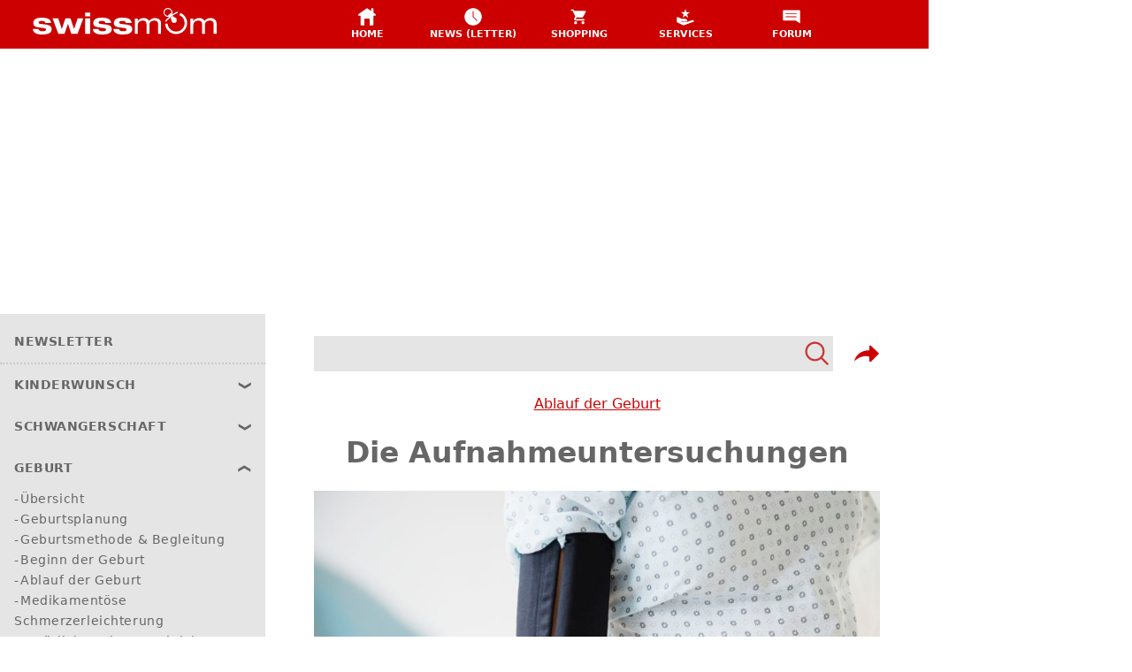

--- FILE ---
content_type: text/html; charset=utf-8
request_url: https://www.swissmom.ch/de/geburt/ablauf-der-geburt/aufnahmeuntersuchungen-10246
body_size: 149261
content:

  <!DOCTYPE html>
    <html lang="de" prefix="og: http://ogp.me/ns#" class="no-js">
      <head>
        <meta charset="utf-8">
        
      <title data-rh="true">Aufnahmeuntersuchungen | Ablauf der Geburt | Geburt</title>
      <meta data-rh="true" name="description" content="Eine vaginale Untersuchung, bei der festgestellt wird, wie weit sich der Muttermund (Zervix) bereits geöffnet hat und wie weit das Köpfchen schon ins Becken eingetreten ist."/><meta data-rh="true" name="keywords" content/><meta data-rh="true" name="robots" content="index, follow, noarchive"/><meta data-rh="true" name="viewport" content="width=device-width,initial-scale=1"/><meta data-rh="true" property="twitter:card" content="summary_large_image"/><meta data-rh="true" property="og:title" content="Die Aufnahmeuntersuchungen"/><meta data-rh="true" property="og:description" content="Eine vaginale Untersuchung, bei der festgestellt wird, wie weit sich der Muttermund (Zervix) bereits geöffnet hat und wie weit das Köpfchen schon ins Becken eingetreten ist."/><meta data-rh="true" property="og:type" content="website"/><meta data-rh="true" property="og:url" content="https://www.swissmom.ch/de/geburt/ablauf-der-geburt/aufnahmeuntersuchungen-10246"/><meta data-rh="true" property="og:locale" content="de_CH"/><meta data-rh="true" property="og:site_name" content="swissmom — Alles über Kinderwunsch, Schwangerschaft, Geburt, Baby und Kind"/><meta data-rh="true" property="og:image" content="https://swissmom.az-cdn.ch/__ip/Z9LlBDKDG1er7Dqdq8sMozObKcw=/fit-in/1200x675/499a805ea72683e9e24ca05ad3b5409919c88ede"/><meta data-rh="true" property="og:image:width" content="1200"/><meta data-rh="true" property="og:image:height" content="675"/>
      <link data-rh="true" rel="manifest" href="/manifest.json"/><link data-rh="true" rel="shortcut icon" type="image/x-icon" href="https://swissmom.az-cdn.ch/static/favicon.ico"/><link data-rh="true" rel="apple-touch-icon" sizes="16x16" href="https://swissmom.az-cdn.ch/static/device-icons/16x16BgWhite.png"/><link data-rh="true" rel="apple-touch-icon" sizes="32x32" href="https://swissmom.az-cdn.ch/static/device-icons/32x32BgWhite.png"/><link data-rh="true" rel="apple-touch-icon" sizes="48x48" href="https://swissmom.az-cdn.ch/static/device-icons/48x48BgWhite.png"/><link data-rh="true" rel="apple-touch-icon" sizes="192x192" href="https://swissmom.az-cdn.ch/static/device-icons/192x192BgWhite.png"/><link data-rh="true" rel="apple-touch-icon" sizes="512x512" href="https://swissmom.az-cdn.ch/static/device-icons/512x512BgWhite.png"/><link data-rh="true" rel="canonical" href="https://www.swissmom.ch/de/geburt/ablauf-der-geburt/aufnahmeuntersuchungen-10246"/>
      <script data-rh="true" type="application/ld+json">{"@context":"https://schema.org","@type":"Article","publisher":{"@type":"Organization","name":"swissmom","url":"https://www.swissmom.ch/","logo":{"@type":"ImageObject","url":"https://swissmom.az-cdn.ch/static/device-icons/512x512.png","width":"512px","height":"512px"}},"name":"Die Aufnahmeuntersuchungen","headline":"Die Aufnahmeuntersuchungen","datePublished":"2021-05-27T12:54:31.000Z","dateModified":"2021-05-27T12:54:31.000Z","author":"swissmom-Hebammenteam","mainEntityOfPage":"/geburt/ablauf-der-geburt/aufnahmeuntersuchungen-10246","image":"https://swissmom.az-cdn.ch/__ip/KTqKny2QGqyZnYQlQBD4ClImk_E=/499a805ea72683e9e24ca05ad3b5409919c88ede","description":"Welche orientierenden Untersuchungen sind notwendig?"}</script><script data-rh="true" type="application/ld+json">{"@context":"https://schema.org","@type":"BreadcrumbList","itemListElement":[{"@type":"ListItem","position":1,"name":"Geburt","item":{"@id":"https://www.swissmom.ch/de/geburt-10081"}},{"@type":"ListItem","position":2,"name":"Ablauf der Geburt","item":{"@id":"https://www.swissmom.ch/de/geburt/ablauf-der-geburt-10240"}},{"@type":"ListItem","position":3,"name":"Aufnahmeuntersuchungen","item":{"@id":"https://www.swissmom.ch/de/geburt/ablauf-der-geburt/aufnahmeuntersuchungen-10246"}}]}</script>
    
        <script type="text/javascript" data-cmp-ab="1" src="https://cdn.consentmanager.net/delivery/autoblocking/a3f943b441518.js" data-cmp-host="c.delivery.consentmanager.net" data-cmp-cdn="cdn.consentmanager.net" data-cmp-codesrc="1"></script>
        <script>
        var _header = document.getElementsByTagName("html")[0];
        _header.className = _header.className.replace("no-js","has-js");
        </script>
        

<!-- Google Tag Manager -->
<script>
(function(w,d,s,l,i){w[l]=w[l]||[];
w[l].push({'gtm.start': new Date().getTime(),event:'gtm.js'});var f=d.getElementsByTagName(s)[0],
j=d.createElement(s),dl=l!='dataLayer'?'&l='+l:'';j.async=true;j.src=
'https://www.googletagmanager.com/gtm.js?id='+i+dl+ '&gtm_auth=yJSdTyERe8auCK_BKGK1rQ&gtm_preview=env-1&gtm_cookies_win=x';f.parentNode.insertBefore(j,f);
})(window,document,'script','dataLayer','GTM-TW7CZNF');
</script>
<!-- End Google Tag Manager -->
  
        <link href="/manifest.json" rel="manifest">
        <style data-styled="true" data-styled-version="5.3.11">html,body{font-size:14px}/*!sc*/a{color:#c00;-webkit-text-decoration:none;text-decoration:none}/*!sc*/a:hover,a:active{color:#c00;-webkit-text-decoration:underline;text-decoration:underline}/*!sc*/figure,ol,ul{padding:0;margin:0}/*!sc*/ol,ul{padding-left:18px}/*!sc*/button{position:relative;-webkit-tap-highlight-color:transparent;background-color:transparent;outline:0;border:0;margin:0;border-radius:0;padding:0;cursor:pointer;-webkit-user-select:none;-moz-user-select:none;-ms-user-select:none;user-select:none;vertical-align:middle;-webkit-appearance:none;-moz-appearance:none;appearance:none;font-family:system-ui,sans-serif}/*!sc*/button:-moz-focus-inner{border-style:none}/*!sc*/article{-webkit-hyphens:auto;-moz-hyphens:auto;-ms-hyphens:auto;hyphens:auto}/*!sc*/.hidden{display:none !important}/*!sc*/.wrap-text{word-wrap:break-word;word-break:break-word;-webkit-hyphens:auto;-moz-hyphens:auto;-ms-hyphens:auto;hyphens:auto}/*!sc*/.underline-none{-webkit-text-decoration:none;text-decoration:none}/*!sc*/.underline-none:hover,.underline-none:active{-webkit-text-decoration:none;text-decoration:none}/*!sc*/.skewedBottom{background:#c00;background:linear-gradient(179deg,#c00 calc(100% - 25px),rgba(255,255,255,0) calc(100% - 24px));background-repeat:no-repeat;width:100%}/*!sc*/.max-width-xl{width:100%;max-width:1050px}/*!sc*/.flex{display:-webkit-box;display:-webkit-flex;display:-ms-flexbox;display:flex}/*!sc*/.justify-center{-webkit-box-pack:center;-webkit-justify-content:center;-ms-flex-pack:center;justify-content:center}/*!sc*/.items-center{-webkit-align-items:center;-webkit-box-align:center;-ms-flex-align:center;align-items:center}/*!sc*/.mb-4{margin-bottom:1rem}/*!sc*/.align-baseline{vertical-align:baseline}/*!sc*/.rotate-90{-webkit-transform:rotate(90deg);-ms-transform:rotate(90deg);transform:rotate(90deg)}/*!sc*/.link-style{color:#c00;-webkit-text-decoration:none;text-decoration:none}/*!sc*/.link-style:hover,.link-style:active{color:#c00;-webkit-text-decoration:underline;text-decoration:underline}/*!sc*/data-styled.g2[id="sc-global-QUCtV1"]{content:"sc-global-QUCtV1,"}/*!sc*/.gHRiNg{display:-webkit-box;display:-webkit-flex;display:-ms-flexbox;display:flex}/*!sc*/.gxUzKU{width:100%;max-width:750px;-webkit-box-flex:1;-webkit-flex-grow:1;-ms-flex-positive:1;flex-grow:1}/*!sc*/.cvHzPT{position:-webkit-sticky;position:sticky;z-index:1300;top:55px}/*!sc*/.cPSoDt{margin-top:8px}/*!sc*/.ilnBlE{margin-bottom:32px}/*!sc*/.iWuhEK{display:inline}/*!sc*/.iyAqwu{display:block}/*!sc*/.ezaTrh{height:56px}/*!sc*/data-styled.g12[id="StyledBox-sc-vfmepn-0"]{content:"gHRiNg,gxUzKU,cvHzPT,cPSoDt,ilnBlE,iWuhEK,iyAqwu,ezaTrh,"}/*!sc*/.bfBpiE{position:fixed;bottom:0;z-index:1300;padding-top:25px;height:56px;width:100%;max-width:1050px;display:-webkit-box;display:-webkit-flex;display:-ms-flexbox;display:flex;-webkit-align-items:flex-end;-webkit-box-align:flex-end;-ms-flex-align:flex-end;align-items:flex-end}/*!sc*/data-styled.g14[id="Wrapper-sc-nm8xk9-0"]{content:"bfBpiE,"}/*!sc*/.cDfBLn{background:inherit;color:#fff;max-width:150}/*!sc*/data-styled.g15[id="BaseGrid-sc-sp52n1-0"]{content:"cDfBLn,"}/*!sc*/.kPIpNa{gap:12px}/*!sc*/data-styled.g16[id="SocialMediaLinksGrid-sc-sp52n1-1"]{content:"kPIpNa,"}/*!sc*/.fAQyzH{padding-bottom:5}/*!sc*/data-styled.g17[id="TextGrid-sc-sp52n1-2"]{content:"fAQyzH,"}/*!sc*/.iTelIc{padding:5px 10px;width:100%;background:#c00;color:#fff;text-transform:uppercase;font-size:0.75rem;font-weight:700}/*!sc*/.iTelIc a{padding:8px 0}/*!sc*/.iTelIc a:hover{color:#fff}/*!sc*/data-styled.g18[id="BottomBarContainer-sc-r0jltj-0"]{content:"iTelIc,"}/*!sc*/.KAYpx{margin-top:10px;font-size:1.2rem}/*!sc*/data-styled.g24[id="CtaDiv-sc-50gofv-0"]{content:"KAYpx,"}/*!sc*/.byVDiH{display:inline-block;font-weight:500;padding:3px 10px;-webkit-text-decoration:none !important;text-decoration:none !important;color:white !important;background-color:#25d366 !important}/*!sc*/data-styled.g26[id="Button-sc-50gofv-2"]{content:"byVDiH,"}/*!sc*/.kOCHe{font-size:1.0588235294117647rem;color:#c00;font-weight:bold;display:-webkit-box;display:-webkit-flex;display:-ms-flexbox;display:flex;-webkit-align-items:baseline;-webkit-box-align:baseline;-ms-flex-align:baseline;align-items:baseline}/*!sc*/.kOCHe > *{margin-right:5px}/*!sc*/.kOCHe svg,.kOCHe img{-webkit-transform:translateY(2px);-ms-transform:translateY(2px);transform:translateY(2px)}/*!sc*/.cwmGMZ{font-size:1.0588235294117647rem;color:#25d366;font-weight:bold;display:-webkit-box;display:-webkit-flex;display:-ms-flexbox;display:flex;-webkit-align-items:baseline;-webkit-box-align:baseline;-ms-flex-align:baseline;align-items:baseline}/*!sc*/.cwmGMZ > *{margin-right:5px}/*!sc*/.cwmGMZ svg,.cwmGMZ img{-webkit-transform:translateY(2px);-ms-transform:translateY(2px);transform:translateY(2px)}/*!sc*/data-styled.g27[id="LabelDiv-sc-1yryktd-0"]{content:"kOCHe,cwmGMZ,"}/*!sc*/.giHIFg{display:-webkit-box;display:-webkit-flex;display:-ms-flexbox;display:flex;height:100%;-webkit-flex-direction:column;-ms-flex-direction:column;flex-direction:column;background:white;box-shadow:0px 4px 8px -4px grey,0 0 1px 0 darkgrey,0 0 4px 0 lightgrey}/*!sc*/.giHIFg > *:not(.image,.noElementMargin){margin:15px 15px 12px}/*!sc*/.giHIFg > *:not(:first-child){margin-top:0}/*!sc*/data-styled.g29[id="TeaserFrameDiv-sc-5u3ojz-0"]{content:"giHIFg,"}/*!sc*/.cXZiDl{display:-webkit-box;display:-webkit-flex;display:-ms-flexbox;display:flex;-webkit-box-pack:justify;-webkit-justify-content:space-between;-ms-flex-pack:justify;justify-content:space-between}/*!sc*/data-styled.g30[id="HeaderArea-sc-5u3ojz-1"]{content:"cXZiDl,"}/*!sc*/.bSEGsg > :not(:last-child,.image){margin-bottom:10px}/*!sc*/data-styled.g31[id="ContentArea-sc-5u3ojz-2"]{content:"bSEGsg,"}/*!sc*/.gMLbGl{float:right}/*!sc*/data-styled.g32[id="LinkIcon-sc-5u3ojz-3"]{content:"gMLbGl,"}/*!sc*/.kdQfZS{float:right;width:100%;max-width:calc(min(180px,40%));margin-left:10px}/*!sc*/data-styled.g33[id="HorizontalImage-sc-5u3ojz-4"]{content:"kdQfZS,"}/*!sc*/.ksIPEY{list-style-image:url(https://swissmom.az-cdn.ch/static/svgs/list.svg?ade18c729d874f8fcb51e34b2b017164)}/*!sc*/.ksIPEY li + li{padding-top:10px}/*!sc*/data-styled.g34[id="StyledUlList-sc-1ub5rcd-0"]{content:"ksIPEY,"}/*!sc*/.gmUeVE{display:grid;gap:8px}/*!sc*/.gmUeVE > *{margin-bottom:0px}/*!sc*/data-styled.g36[id="StandardContainerDiv-sc-yojlv6-0"]{content:"gmUeVE,"}/*!sc*/.gxlEYC{display:grid;grid-template-columns:repeat(2,1fr);gap:8px;-webkit-align-items:stretch;-webkit-box-align:stretch;-ms-flex-align:stretch;align-items:stretch}/*!sc*/@media (min-width:480px){.gxlEYC{grid-template-columns:repeat(2,1fr)}}/*!sc*/@media (min-width:640px){.gxlEYC{grid-template-columns:repeat(3,1fr)}.gxlEYC .block--teaser-frame:nth-child(4):last-child{display:none}}/*!sc*/data-styled.g38[id="TileGrid-sc-g3doki-0"]{content:"gxlEYC,"}/*!sc*/.bHyjIi > h3{margin-bottom:20px}/*!sc*/data-styled.g41[id="Frame-sc-zzl8s-0"]{content:"bHyjIi,"}/*!sc*/.lawwSr{position:relative}/*!sc*/data-styled.g42[id="SwipeableArea-sc-zzl8s-1"]{content:"lawwSr,"}/*!sc*/.ddEfUI{display:-webkit-box;display:-webkit-flex;display:-ms-flexbox;display:flex;gap:8px;padding-top:0.5rem;padding-bottom:0.5rem;margin-top:-0.5rem;-webkit-align-items:stretch;-webkit-box-align:stretch;-ms-flex-align:stretch;align-items:stretch;overflow-x:scroll;-webkit-scroll-snap-type:x mandatory;-moz-scroll-snap-type:x mandatory;-ms-scroll-snap-type:x mandatory;scroll-snap-type:x mandatory}/*!sc*/.ddEfUI > *{-webkit-flex:1 0 calc(73vw - 56px);-ms-flex:1 0 calc(73vw - 56px);flex:1 0 calc(73vw - 56px);-webkit-scroll-snap-align:center;-moz-scroll-snap-align:center;-ms-scroll-snap-align:center;scroll-snap-align:center}/*!sc*/.ddEfUI > *:last-child{-webkit-scroll-snap-align:end;-moz-scroll-snap-align:end;-ms-scroll-snap-align:end;scroll-snap-align:end;padding-right:0.2rem}/*!sc*/.ddEfUI > *:first-child{padding-left:0.2rem}/*!sc*/@media (min-width:600px){.ddEfUI > *{-webkit-flex:1 0 calc(46vw - 56px);-ms-flex:1 0 calc(46vw - 56px);flex:1 0 calc(46vw - 56px)}}/*!sc*/@media (min-width:950px){.ddEfUI > *{-webkit-flex:1 0 250px;-ms-flex:1 0 250px;flex:1 0 250px}}/*!sc*/@media screen and (min-width:950px){.ddEfUI > *{-webkit-scroll-snap-align:start;-moz-scroll-snap-align:start;-ms-scroll-snap-align:start;scroll-snap-align:start}}/*!sc*/data-styled.g43[id="TileGrid-sc-zzl8s-2"]{content:"ddEfUI,"}/*!sc*/.jSMhkz{position:absolute;top:0;right:-30px;width:60px;height:100%;display:-webkit-box;display:-webkit-flex;display:-ms-flexbox;display:flex;-webkit-box-pack:center;-webkit-justify-content:center;-ms-flex-pack:center;justify-content:center;-webkit-align-items:center;-webkit-box-align:center;-ms-flex-align:center;align-items:center}/*!sc*/.jSMhkz > button{padding:8px;color:white;background:hsla(0,0%,0%,0.2)}/*!sc*/@media (max-width:950px){.jSMhkz{display:none}}/*!sc*/data-styled.g44[id="Controls-sc-zzl8s-3"]{content:"jSMhkz,"}/*!sc*/body{background:#fff}/*!sc*/data-styled.g45[id="sc-global-gQHrEz1"]{content:"sc-global-gQHrEz1,"}/*!sc*/.iFZqOi{display:-webkit-box;display:-webkit-flex;display:-ms-flexbox;display:flex;-webkit-flex-direction:column;-ms-flex-direction:column;flex-direction:column;gap:10px;margin:10px 0 20px;-webkit-align-items:stretch;-webkit-box-align:stretch;-ms-flex-align:stretch;align-items:stretch}/*!sc*/data-styled.g46[id="Frame-sc-btxbq8-0"]{content:"iFZqOi,"}/*!sc*/.fCRzBt{display:grid;grid-template-columns:repeat(auto-fill,minmax(150px,1fr));grid-auto-rows:80px;gap:8px;-webkit-align-items:stretch;-webkit-box-align:stretch;-ms-flex-align:stretch;align-items:stretch}/*!sc*/.fCRzBt > h3{grid-column:1/-1;margin-bottom:20px}/*!sc*/data-styled.g47[id="LogoGrid-sc-btxbq8-1"]{content:"fCRzBt,"}/*!sc*/.ivfwjC{background:white;box-shadow:0px 4px 8px -4px grey,0 0 1px 0 darkgrey,0 0 4px 0 lightgrey;display:-webkit-box;display:-webkit-flex;display:-ms-flexbox;display:flex;-webkit-align-items:center;-webkit-box-align:center;-ms-flex-align:center;align-items:center;-webkit-box-pack:center;-webkit-justify-content:center;-ms-flex-pack:center;justify-content:center;padding:10px}/*!sc*/.ivfwjC .logo{width:100%;height:100%;object-fit:contain}/*!sc*/data-styled.g48[id="Tile-sc-btxbq8-2"]{content:"ivfwjC,"}/*!sc*/.bsuJQo{margin-top:22px;width:100%}/*!sc*/.bsuJQo .nextreads-title{margin-top:20px;margin-bottom:10px}/*!sc*/.bsuJQo .recommendations{outline:2px solid #cc0000;padding:20px 8px 8px;position:relative}/*!sc*/.bsuJQo .recommendations .nextreads-title{color:#cc0000;position:absolute;top:-35px;left:10px;padding:0 8px;background:white}/*!sc*/data-styled.g49[id="NextreadsStyleDiv-sc-1ohuqqw-0"]{content:"bsuJQo,"}/*!sc*/.dmmZdR{border-top:1px solid lightgrey;width:100%}/*!sc*/data-styled.g50[id="NextreadsDivider-sc-1ohuqqw-1"]{content:"dmmZdR,"}/*!sc*/.kWHWuv{margin-top:-2px}/*!sc*/data-styled.g60[id="HamburgerWrapper-sc-15z6r6k-0"]{content:"kWHWuv,"}/*!sc*/.hNmfyH{height:48px;width:100%;margin-bottom:8px}/*!sc*/.hNmfyH svg{max-width:250px}/*!sc*/data-styled.g61[id="LogoWrapper-sc-15z6r6k-1"]{content:"hNmfyH,"}/*!sc*/.ceEAHZ{display:-webkit-box;display:-webkit-flex;display:-ms-flexbox;display:flex;-webkit-align-items:center;-webkit-box-align:center;-ms-flex-align:center;align-items:center}/*!sc*/.ceEAHZ button:{padding:8px}/*!sc*/.ceEAHZ svg{width:30px;height:30px}/*!sc*/data-styled.g62[id="SearchShareIcons-sc-15z6r6k-2"]{content:"ceEAHZ,"}/*!sc*/</style>
        <style id="jss-server-side" data-reactroot="">.jss94{width:100%;height:auto;display:block}.jss94.image-element--loading{opacity:0}.jss94.image-element--loaded{opacity:1}.jss94.image-element--loaded.image-element--animated{animation-name:fadeInOpacity;animation-duration:0.5s;animation-iteration-count:1;animation-timing-function:ease-in}.jss94:not([src]){opacity:0;z-index:-1;min-width:100%;min-height:100%}@keyframes jss95{0%{opacity:0}100%{opacity:1}}.jss90{width:100%;position:relative}.jss91{padding-top:66.66666666666666%}.jss105{padding-top:66.66666666666666%}.jss108{padding-top:66.66666666666666%}.jss121{padding-top:66.66666666666666%}.jss124{padding-top:66.66666666666666%}.jss127{padding-top:66.66666666666666%}.jss130{padding-top:66.66666666666666%}.jss134{padding-top:66.66666666666666%}.jss140{padding-top:66.66666666666666%}.jss144{padding-top:66.66666666666666%}.jss147{padding-top:66.66666666666666%}.jss150{padding-top:66.66666666666666%}.jss153{padding-top:66.66666666666666%}.jss156{padding-top:66.66666666666666%}.jss159{padding-top:66.66666666666666%}.jss162{padding-top:66.66666666666666%}.jss165{padding-top:66.66666666666666%}.jss168{padding-top:66.66666666666666%}.jss171{padding-top:66.66666666666666%}.jss92{top:0;left:0;right:0;bottom:0;display:flex;overflow:hidden;position:absolute;background:#efefef;align-items:center;justify-content:center}.jss92.image-placeholder--loaded{background:transparent}.jss92 figure{display:flex;align-items:center}.jss92.image-placeholder--loaded figure{height:auto;max-height:100%}.jss93{}.jss93.image-placeholder--loaded{transition:none}.jss106{}.jss106.image-placeholder--loaded{transition:none}.jss109{}.jss109.image-placeholder--loaded{transition:none}.jss122{}.jss122.image-placeholder--loaded{transition:none}.jss125{}.jss125.image-placeholder--loaded{transition:none}.jss128{}.jss128.image-placeholder--loaded{transition:none}.jss131{}.jss131.image-placeholder--loaded{transition:none}.jss135{}.jss135.image-placeholder--loaded{transition:none}.jss141{}.jss141.image-placeholder--loaded{transition:none}.jss145{}.jss145.image-placeholder--loaded{transition:none}.jss148{}.jss148.image-placeholder--loaded{transition:none}.jss151{}.jss151.image-placeholder--loaded{transition:none}.jss154{}.jss154.image-placeholder--loaded{transition:none}.jss157{}.jss157.image-placeholder--loaded{transition:none}.jss160{}.jss160.image-placeholder--loaded{transition:none}.jss163{}.jss163.image-placeholder--loaded{transition:none}.jss166{}.jss166.image-placeholder--loaded{transition:none}.jss169{}.jss169.image-placeholder--loaded{transition:none}.jss172{}.jss172.image-placeholder--loaded{transition:none}.jss89{}.jss89.image--caption{position:relative}.jss89 .image-element{height:auto;opacity:0;padding:0;max-width:100%;min-width:100%}.jss89 .image-element--loaded{opacity:1;transition:opacity 0.8s ease-in}.jss89 figure{width:100%;height:100%;margin:0;padding:0;position:relative}.jss89.image--caption figure:before{top:50%;left:0;right:0;bottom:0;content:'';z-index:2;position:absolute;background:linear-gradient(180deg, rgba(0, 0, 0, 0) 0%, rgba(0, 0, 0, 0.7) 100%)}.jss89.image--caption figcaption{left:16px;color:#fff;right:16px;bottom:12px;z-index:2;position:absolute}@media (min-width:768px){.jss89.image--caption figcaption{left:32px;right:32px;bottom:32px}}.jss104{}.jss104.image--caption{position:relative}.jss104 .image-element{height:auto;opacity:0;padding:0;max-width:100%;min-width:100%}.jss104 .image-element--loaded{opacity:1;transition:opacity 0.8s ease-in}.jss104 figure{width:100%;height:100%;margin:0;padding:0;position:relative}.jss104.image--caption figure:before{top:50%;left:0;right:0;bottom:0;content:'';z-index:2;position:absolute;background:linear-gradient(180deg, rgba(0, 0, 0, 0) 0%, rgba(0, 0, 0, 0.7) 100%)}.jss104.image--caption figcaption{left:16px;color:#fff;right:16px;bottom:12px;z-index:2;position:absolute}@media (min-width:768px){.jss104.image--caption figcaption{left:32px;right:32px;bottom:32px}}.jss107{}.jss107.image--caption{position:relative}.jss107 .image-element{height:auto;opacity:0;padding:0;max-width:100%;min-width:100%}.jss107 .image-element--loaded{opacity:1;transition:opacity 0.8s ease-in}.jss107 figure{width:100%;height:100%;margin:0;padding:0;position:relative}.jss107.image--caption figure:before{top:50%;left:0;right:0;bottom:0;content:'';z-index:2;position:absolute;background:linear-gradient(180deg, rgba(0, 0, 0, 0) 0%, rgba(0, 0, 0, 0.7) 100%)}.jss107.image--caption figcaption{left:16px;color:#fff;right:16px;bottom:12px;z-index:2;position:absolute}@media (min-width:768px){.jss107.image--caption figcaption{left:32px;right:32px;bottom:32px}}.jss120{}.jss120.image--caption{position:relative}.jss120 .image-element{height:auto;opacity:0;padding:0;max-width:100%;min-width:100%}.jss120 .image-element--loaded{opacity:1;transition:opacity 0.8s ease-in}.jss120 figure{width:100%;height:100%;margin:0;padding:0;position:relative}.jss120.image--caption figure:before{top:50%;left:0;right:0;bottom:0;content:'';z-index:2;position:absolute;background:linear-gradient(180deg, rgba(0, 0, 0, 0) 0%, rgba(0, 0, 0, 0.7) 100%)}.jss120.image--caption figcaption{left:16px;color:#fff;right:16px;bottom:12px;z-index:2;position:absolute}@media (min-width:768px){.jss120.image--caption figcaption{left:32px;right:32px;bottom:32px}}.jss123{}.jss123.image--caption{position:relative}.jss123 .image-element{height:auto;opacity:0;padding:0;max-width:100%;min-width:100%}.jss123 .image-element--loaded{opacity:1;transition:opacity 0.8s ease-in}.jss123 figure{width:100%;height:100%;margin:0;padding:0;position:relative}.jss123.image--caption figure:before{top:50%;left:0;right:0;bottom:0;content:'';z-index:2;position:absolute;background:linear-gradient(180deg, rgba(0, 0, 0, 0) 0%, rgba(0, 0, 0, 0.7) 100%)}.jss123.image--caption figcaption{left:16px;color:#fff;right:16px;bottom:12px;z-index:2;position:absolute}@media (min-width:768px){.jss123.image--caption figcaption{left:32px;right:32px;bottom:32px}}.jss126{}.jss126.image--caption{position:relative}.jss126 .image-element{height:auto;opacity:0;padding:0;max-width:100%;min-width:100%}.jss126 .image-element--loaded{opacity:1;transition:opacity 0.8s ease-in}.jss126 figure{width:100%;height:100%;margin:0;padding:0;position:relative}.jss126.image--caption figure:before{top:50%;left:0;right:0;bottom:0;content:'';z-index:2;position:absolute;background:linear-gradient(180deg, rgba(0, 0, 0, 0) 0%, rgba(0, 0, 0, 0.7) 100%)}.jss126.image--caption figcaption{left:16px;color:#fff;right:16px;bottom:12px;z-index:2;position:absolute}@media (min-width:768px){.jss126.image--caption figcaption{left:32px;right:32px;bottom:32px}}.jss129{}.jss129.image--caption{position:relative}.jss129 .image-element{height:auto;opacity:0;padding:0;max-width:100%;min-width:100%}.jss129 .image-element--loaded{opacity:1;transition:opacity 0.8s ease-in}.jss129 figure{width:100%;height:100%;margin:0;padding:0;position:relative}.jss129.image--caption figure:before{top:50%;left:0;right:0;bottom:0;content:'';z-index:2;position:absolute;background:linear-gradient(180deg, rgba(0, 0, 0, 0) 0%, rgba(0, 0, 0, 0.7) 100%)}.jss129.image--caption figcaption{left:16px;color:#fff;right:16px;bottom:12px;z-index:2;position:absolute}@media (min-width:768px){.jss129.image--caption figcaption{left:32px;right:32px;bottom:32px}}.jss133{}.jss133.image--caption{position:relative}.jss133 .image-element{height:auto;opacity:0;padding:0;max-width:100%;min-width:100%}.jss133 .image-element--loaded{opacity:1;transition:opacity 0.8s ease-in}.jss133 figure{width:100%;height:100%;margin:0;padding:0;position:relative}.jss133.image--caption figure:before{top:50%;left:0;right:0;bottom:0;content:'';z-index:2;position:absolute;background:linear-gradient(180deg, rgba(0, 0, 0, 0) 0%, rgba(0, 0, 0, 0.7) 100%)}.jss133.image--caption figcaption{left:16px;color:#fff;right:16px;bottom:12px;z-index:2;position:absolute}@media (min-width:768px){.jss133.image--caption figcaption{left:32px;right:32px;bottom:32px}}.jss139{}.jss139.image--caption{position:relative}.jss139 .image-element{height:auto;opacity:0;padding:0;max-width:100%;min-width:100%}.jss139 .image-element--loaded{opacity:1;transition:opacity 0.8s ease-in}.jss139 figure{width:100%;height:100%;margin:0;padding:0;position:relative}.jss139.image--caption figure:before{top:50%;left:0;right:0;bottom:0;content:'';z-index:2;position:absolute;background:linear-gradient(180deg, rgba(0, 0, 0, 0) 0%, rgba(0, 0, 0, 0.7) 100%)}.jss139.image--caption figcaption{left:16px;color:#fff;right:16px;bottom:12px;z-index:2;position:absolute}@media (min-width:768px){.jss139.image--caption figcaption{left:32px;right:32px;bottom:32px}}.jss143{}.jss143.image--caption{position:relative}.jss143 .image-element{height:auto;opacity:0;padding:0;max-width:100%;min-width:100%}.jss143 .image-element--loaded{opacity:1;transition:opacity 0.8s ease-in}.jss143 figure{width:100%;height:100%;margin:0;padding:0;position:relative}.jss143.image--caption figure:before{top:50%;left:0;right:0;bottom:0;content:'';z-index:2;position:absolute;background:linear-gradient(180deg, rgba(0, 0, 0, 0) 0%, rgba(0, 0, 0, 0.7) 100%)}.jss143.image--caption figcaption{left:16px;color:#fff;right:16px;bottom:12px;z-index:2;position:absolute}@media (min-width:768px){.jss143.image--caption figcaption{left:32px;right:32px;bottom:32px}}.jss146{}.jss146.image--caption{position:relative}.jss146 .image-element{height:auto;opacity:0;padding:0;max-width:100%;min-width:100%}.jss146 .image-element--loaded{opacity:1;transition:opacity 0.8s ease-in}.jss146 figure{width:100%;height:100%;margin:0;padding:0;position:relative}.jss146.image--caption figure:before{top:50%;left:0;right:0;bottom:0;content:'';z-index:2;position:absolute;background:linear-gradient(180deg, rgba(0, 0, 0, 0) 0%, rgba(0, 0, 0, 0.7) 100%)}.jss146.image--caption figcaption{left:16px;color:#fff;right:16px;bottom:12px;z-index:2;position:absolute}@media (min-width:768px){.jss146.image--caption figcaption{left:32px;right:32px;bottom:32px}}.jss149{}.jss149.image--caption{position:relative}.jss149 .image-element{height:auto;opacity:0;padding:0;max-width:100%;min-width:100%}.jss149 .image-element--loaded{opacity:1;transition:opacity 0.8s ease-in}.jss149 figure{width:100%;height:100%;margin:0;padding:0;position:relative}.jss149.image--caption figure:before{top:50%;left:0;right:0;bottom:0;content:'';z-index:2;position:absolute;background:linear-gradient(180deg, rgba(0, 0, 0, 0) 0%, rgba(0, 0, 0, 0.7) 100%)}.jss149.image--caption figcaption{left:16px;color:#fff;right:16px;bottom:12px;z-index:2;position:absolute}@media (min-width:768px){.jss149.image--caption figcaption{left:32px;right:32px;bottom:32px}}.jss152{}.jss152.image--caption{position:relative}.jss152 .image-element{height:auto;opacity:0;padding:0;max-width:100%;min-width:100%}.jss152 .image-element--loaded{opacity:1;transition:opacity 0.8s ease-in}.jss152 figure{width:100%;height:100%;margin:0;padding:0;position:relative}.jss152.image--caption figure:before{top:50%;left:0;right:0;bottom:0;content:'';z-index:2;position:absolute;background:linear-gradient(180deg, rgba(0, 0, 0, 0) 0%, rgba(0, 0, 0, 0.7) 100%)}.jss152.image--caption figcaption{left:16px;color:#fff;right:16px;bottom:12px;z-index:2;position:absolute}@media (min-width:768px){.jss152.image--caption figcaption{left:32px;right:32px;bottom:32px}}.jss155{}.jss155.image--caption{position:relative}.jss155 .image-element{height:auto;opacity:0;padding:0;max-width:100%;min-width:100%}.jss155 .image-element--loaded{opacity:1;transition:opacity 0.8s ease-in}.jss155 figure{width:100%;height:100%;margin:0;padding:0;position:relative}.jss155.image--caption figure:before{top:50%;left:0;right:0;bottom:0;content:'';z-index:2;position:absolute;background:linear-gradient(180deg, rgba(0, 0, 0, 0) 0%, rgba(0, 0, 0, 0.7) 100%)}.jss155.image--caption figcaption{left:16px;color:#fff;right:16px;bottom:12px;z-index:2;position:absolute}@media (min-width:768px){.jss155.image--caption figcaption{left:32px;right:32px;bottom:32px}}.jss158{}.jss158.image--caption{position:relative}.jss158 .image-element{height:auto;opacity:0;padding:0;max-width:100%;min-width:100%}.jss158 .image-element--loaded{opacity:1;transition:opacity 0.8s ease-in}.jss158 figure{width:100%;height:100%;margin:0;padding:0;position:relative}.jss158.image--caption figure:before{top:50%;left:0;right:0;bottom:0;content:'';z-index:2;position:absolute;background:linear-gradient(180deg, rgba(0, 0, 0, 0) 0%, rgba(0, 0, 0, 0.7) 100%)}.jss158.image--caption figcaption{left:16px;color:#fff;right:16px;bottom:12px;z-index:2;position:absolute}@media (min-width:768px){.jss158.image--caption figcaption{left:32px;right:32px;bottom:32px}}.jss161{}.jss161.image--caption{position:relative}.jss161 .image-element{height:auto;opacity:0;padding:0;max-width:100%;min-width:100%}.jss161 .image-element--loaded{opacity:1;transition:opacity 0.8s ease-in}.jss161 figure{width:100%;height:100%;margin:0;padding:0;position:relative}.jss161.image--caption figure:before{top:50%;left:0;right:0;bottom:0;content:'';z-index:2;position:absolute;background:linear-gradient(180deg, rgba(0, 0, 0, 0) 0%, rgba(0, 0, 0, 0.7) 100%)}.jss161.image--caption figcaption{left:16px;color:#fff;right:16px;bottom:12px;z-index:2;position:absolute}@media (min-width:768px){.jss161.image--caption figcaption{left:32px;right:32px;bottom:32px}}.jss164{}.jss164.image--caption{position:relative}.jss164 .image-element{height:auto;opacity:0;padding:0;max-width:100%;min-width:100%}.jss164 .image-element--loaded{opacity:1;transition:opacity 0.8s ease-in}.jss164 figure{width:100%;height:100%;margin:0;padding:0;position:relative}.jss164.image--caption figure:before{top:50%;left:0;right:0;bottom:0;content:'';z-index:2;position:absolute;background:linear-gradient(180deg, rgba(0, 0, 0, 0) 0%, rgba(0, 0, 0, 0.7) 100%)}.jss164.image--caption figcaption{left:16px;color:#fff;right:16px;bottom:12px;z-index:2;position:absolute}@media (min-width:768px){.jss164.image--caption figcaption{left:32px;right:32px;bottom:32px}}.jss167{}.jss167.image--caption{position:relative}.jss167 .image-element{height:auto;opacity:0;padding:0;max-width:100%;min-width:100%}.jss167 .image-element--loaded{opacity:1;transition:opacity 0.8s ease-in}.jss167 figure{width:100%;height:100%;margin:0;padding:0;position:relative}.jss167.image--caption figure:before{top:50%;left:0;right:0;bottom:0;content:'';z-index:2;position:absolute;background:linear-gradient(180deg, rgba(0, 0, 0, 0) 0%, rgba(0, 0, 0, 0.7) 100%)}.jss167.image--caption figcaption{left:16px;color:#fff;right:16px;bottom:12px;z-index:2;position:absolute}@media (min-width:768px){.jss167.image--caption figcaption{left:32px;right:32px;bottom:32px}}.jss170{}.jss170.image--caption{position:relative}.jss170 .image-element{height:auto;opacity:0;padding:0;max-width:100%;min-width:100%}.jss170 .image-element--loaded{opacity:1;transition:opacity 0.8s ease-in}.jss170 figure{width:100%;height:100%;margin:0;padding:0;position:relative}.jss170.image--caption figure:before{top:50%;left:0;right:0;bottom:0;content:'';z-index:2;position:absolute;background:linear-gradient(180deg, rgba(0, 0, 0, 0) 0%, rgba(0, 0, 0, 0.7) 100%)}.jss170.image--caption figcaption{left:16px;color:#fff;right:16px;bottom:12px;z-index:2;position:absolute}@media (min-width:768px){.jss170.image--caption figcaption{left:32px;right:32px;bottom:32px}}.jss33{fill:currentColor;width:1em;height:1em;display:inline-block;font-size:2.142857142857143rem;transition:fill 200ms cubic-bezier(0.4, 0, 0.2, 1) 0ms;flex-shrink:0;user-select:none}.jss34{color:#c00}.jss35{color:#666}.jss36{color:rgba(0, 0, 0, 0.54)}.jss37{color:#f44336}.jss38{color:rgba(0, 0, 0, 0.26)}.jss39{font-size:inherit}.jss40{font-size:1.4285714285714286rem}.jss41{font-size:2.4999999999999996rem}html{box-sizing:border-box;-webkit-font-smoothing:antialiased;-moz-osx-font-smoothing:grayscale}*,*::before,*::after{box-sizing:inherit}strong,b{font-weight:700}body{color:#333;margin:0;font-size:1rem;font-family:system-ui,sans-serif;font-weight:400;line-height:24px;background-color:#f0f0f0}@media print{body{background-color:#fff}}body::backdrop{background-color:#fafafa}*{scrollbar-color:#b9b9b9 #e5e5e5;scrollbar-width:auto}*::-webkit-scrollbar{width:10px;height:5px}*::-webkit-scrollbar-track{background:#e5e5e5}*::-webkit-scrollbar-thumb{background-color:#b9b9b9}.MuiSvgIcon-root{fill:currentColor;width:1em;height:1em;display:inline-block;font-size:1.7142857142857142rem;transition:fill 200ms cubic-bezier(0.4, 0, 0.2, 1) 0ms;flex-shrink:0;user-select:none}.MuiSvgIcon-colorPrimary{color:#c00}.MuiSvgIcon-colorSecondary{color:#666}.MuiSvgIcon-colorAction{color:rgba(0, 0, 0, 0.54)}.MuiSvgIcon-colorError{color:#f44336}.MuiSvgIcon-colorDisabled{color:rgba(0, 0, 0, 0.26)}.MuiSvgIcon-fontSizeInherit{font-size:inherit}.MuiSvgIcon-fontSizeSmall{font-size:1.4285714285714286rem}.MuiSvgIcon-fontSizeLarge{font-size:2.4999999999999996rem}.MuiCollapse-root{height:0;overflow:hidden;transition:height 300ms cubic-bezier(0.4, 0, 0.2, 1) 0ms}.MuiCollapse-entered{height:auto;overflow:visible}.MuiCollapse-hidden{visibility:hidden}.MuiCollapse-wrapper{display:flex}.MuiCollapse-wrapperInner{width:100%}.MuiPaper-root{color:rgba(0, 0, 0, 0.87);transition:box-shadow 300ms cubic-bezier(0.4, 0, 0.2, 1) 0ms;background-color:#fff}.MuiPaper-rounded{border-radius:4px}.MuiPaper-outlined{border:1px solid rgba(0, 0, 0, 0.12)}.MuiPaper-elevation0{box-shadow:none}.MuiPaper-elevation1{box-shadow:0px 2px 1px -1px rgba(0,0,0,0.2),0px 1px 1px 0px rgba(0,0,0,0.14),0px 1px 3px 0px rgba(0,0,0,0.12)}.MuiPaper-elevation2{box-shadow:0px 3px 1px -2px rgba(0,0,0,0.2),0px 2px 2px 0px rgba(0,0,0,0.14),0px 1px 5px 0px rgba(0,0,0,0.12)}.MuiPaper-elevation3{box-shadow:0px 3px 3px -2px rgba(0,0,0,0.2),0px 3px 4px 0px rgba(0,0,0,0.14),0px 1px 8px 0px rgba(0,0,0,0.12)}.MuiPaper-elevation4{box-shadow:0px 2px 4px -1px rgba(0,0,0,0.2),0px 4px 5px 0px rgba(0,0,0,0.14),0px 1px 10px 0px rgba(0,0,0,0.12)}.MuiPaper-elevation5{box-shadow:0px 3px 5px -1px rgba(0,0,0,0.2),0px 5px 8px 0px rgba(0,0,0,0.14),0px 1px 14px 0px rgba(0,0,0,0.12)}.MuiPaper-elevation6{box-shadow:0px 3px 5px -1px rgba(0,0,0,0.2),0px 6px 10px 0px rgba(0,0,0,0.14),0px 1px 18px 0px rgba(0,0,0,0.12)}.MuiPaper-elevation7{box-shadow:0px 4px 5px -2px rgba(0,0,0,0.2),0px 7px 10px 1px rgba(0,0,0,0.14),0px 2px 16px 1px rgba(0,0,0,0.12)}.MuiPaper-elevation8{box-shadow:0px 5px 5px -3px rgba(0,0,0,0.2),0px 8px 10px 1px rgba(0,0,0,0.14),0px 3px 14px 2px rgba(0,0,0,0.12)}.MuiPaper-elevation9{box-shadow:0px 5px 6px -3px rgba(0,0,0,0.2),0px 9px 12px 1px rgba(0,0,0,0.14),0px 3px 16px 2px rgba(0,0,0,0.12)}.MuiPaper-elevation10{box-shadow:0px 6px 6px -3px rgba(0,0,0,0.2),0px 10px 14px 1px rgba(0,0,0,0.14),0px 4px 18px 3px rgba(0,0,0,0.12)}.MuiPaper-elevation11{box-shadow:0px 6px 7px -4px rgba(0,0,0,0.2),0px 11px 15px 1px rgba(0,0,0,0.14),0px 4px 20px 3px rgba(0,0,0,0.12)}.MuiPaper-elevation12{box-shadow:0px 7px 8px -4px rgba(0,0,0,0.2),0px 12px 17px 2px rgba(0,0,0,0.14),0px 5px 22px 4px rgba(0,0,0,0.12)}.MuiPaper-elevation13{box-shadow:0px 7px 8px -4px rgba(0,0,0,0.2),0px 13px 19px 2px rgba(0,0,0,0.14),0px 5px 24px 4px rgba(0,0,0,0.12)}.MuiPaper-elevation14{box-shadow:0px 7px 9px -4px rgba(0,0,0,0.2),0px 14px 21px 2px rgba(0,0,0,0.14),0px 5px 26px 4px rgba(0,0,0,0.12)}.MuiPaper-elevation15{box-shadow:0px 8px 9px -5px rgba(0,0,0,0.2),0px 15px 22px 2px rgba(0,0,0,0.14),0px 6px 28px 5px rgba(0,0,0,0.12)}.MuiPaper-elevation16{box-shadow:0px 8px 10px -5px rgba(0,0,0,0.2),0px 16px 24px 2px rgba(0,0,0,0.14),0px 6px 30px 5px rgba(0,0,0,0.12)}.MuiPaper-elevation17{box-shadow:0px 8px 11px -5px rgba(0,0,0,0.2),0px 17px 26px 2px rgba(0,0,0,0.14),0px 6px 32px 5px rgba(0,0,0,0.12)}.MuiPaper-elevation18{box-shadow:0px 9px 11px -5px rgba(0,0,0,0.2),0px 18px 28px 2px rgba(0,0,0,0.14),0px 7px 34px 6px rgba(0,0,0,0.12)}.MuiPaper-elevation19{box-shadow:0px 9px 12px -6px rgba(0,0,0,0.2),0px 19px 29px 2px rgba(0,0,0,0.14),0px 7px 36px 6px rgba(0,0,0,0.12)}.MuiPaper-elevation20{box-shadow:0px 10px 13px -6px rgba(0,0,0,0.2),0px 20px 31px 3px rgba(0,0,0,0.14),0px 8px 38px 7px rgba(0,0,0,0.12)}.MuiPaper-elevation21{box-shadow:0px 10px 13px -6px rgba(0,0,0,0.2),0px 21px 33px 3px rgba(0,0,0,0.14),0px 8px 40px 7px rgba(0,0,0,0.12)}.MuiPaper-elevation22{box-shadow:0px 10px 14px -6px rgba(0,0,0,0.2),0px 22px 35px 3px rgba(0,0,0,0.14),0px 8px 42px 7px rgba(0,0,0,0.12)}.MuiPaper-elevation23{box-shadow:0px 11px 14px -7px rgba(0,0,0,0.2),0px 23px 36px 3px rgba(0,0,0,0.14),0px 9px 44px 8px rgba(0,0,0,0.12)}.MuiPaper-elevation24{box-shadow:0px 11px 15px -7px rgba(0,0,0,0.2),0px 24px 38px 3px rgba(0,0,0,0.14),0px 9px 46px 8px rgba(0,0,0,0.12)}.MuiAccordion-root{position:relative;transition:margin 150ms cubic-bezier(0.4, 0, 0.2, 1) 0ms}.MuiAccordion-root:before{top:-1px;left:0;right:0;height:1px;content:"";opacity:1;position:absolute;transition:opacity 150ms cubic-bezier(0.4, 0, 0.2, 1) 0ms,background-color 150ms cubic-bezier(0.4, 0, 0.2, 1) 0ms;background-color:rgba(0, 0, 0, 0.12)}.MuiAccordion-root.Mui-expanded{margin:16px 0}.MuiAccordion-root.Mui-disabled{background-color:rgba(0, 0, 0, 0.12)}.MuiAccordion-root.Mui-expanded + .MuiAccordion-root:before{display:none}.MuiAccordion-root.Mui-expanded:first-child{margin-top:0}.MuiAccordion-root.Mui-expanded:last-child{margin-bottom:0}.MuiAccordion-root.Mui-expanded:before{opacity:0}.MuiAccordion-root:first-child:before{display:none}.MuiAccordion-rounded{border-radius:0}.MuiAccordion-rounded:first-child{border-top-left-radius:4px;border-top-right-radius:4px}.MuiAccordion-rounded:last-child{border-bottom-left-radius:4px;border-bottom-right-radius:4px}@supports (-ms-ime-align: auto){.MuiAccordion-rounded:last-child{border-bottom-left-radius:0;border-bottom-right-radius:0}}.MuiAccordionDetails-root{display:flex;padding:8px 16px 16px}.MuiButtonBase-root{color:inherit;border:0;cursor:pointer;margin:0;display:inline-flex;outline:0;padding:0;position:relative;align-items:center;user-select:none;border-radius:0;vertical-align:middle;-moz-appearance:none;justify-content:center;text-decoration:none;background-color:transparent;-webkit-appearance:none;-webkit-tap-highlight-color:transparent}.MuiButtonBase-root::-moz-focus-inner{border-style:none}.MuiButtonBase-root.Mui-disabled{cursor:default;pointer-events:none}@media print{.MuiButtonBase-root{color-adjust:exact}}.MuiIconButton-root{flex:0 0 auto;color:rgba(0, 0, 0, 0.54);padding:12px;overflow:visible;font-size:1.7142857142857142rem;text-align:center;transition:background-color 150ms cubic-bezier(0.4, 0, 0.2, 1) 0ms;border-radius:50%}.MuiIconButton-root:hover{background-color:rgba(0, 0, 0, 0.04)}.MuiIconButton-root.Mui-disabled{color:rgba(0, 0, 0, 0.26);background-color:transparent}@media (hover: none){.MuiIconButton-root:hover{background-color:transparent}}.MuiIconButton-edgeStart{margin-left:-12px}.MuiIconButton-sizeSmall.MuiIconButton-edgeStart{margin-left:-3px}.MuiIconButton-edgeEnd{margin-right:-12px}.MuiIconButton-sizeSmall.MuiIconButton-edgeEnd{margin-right:-3px}.MuiIconButton-colorInherit{color:inherit}.MuiIconButton-colorPrimary{color:#c00}.MuiIconButton-colorPrimary:hover{background-color:rgba(204, 0, 0, 0.04)}@media (hover: none){.MuiIconButton-colorPrimary:hover{background-color:transparent}}.MuiIconButton-colorSecondary{color:#666}.MuiIconButton-colorSecondary:hover{background-color:rgba(102, 102, 102, 0.04)}@media (hover: none){.MuiIconButton-colorSecondary:hover{background-color:transparent}}.MuiIconButton-sizeSmall{padding:3px;font-size:1.2857142857142856rem}.MuiIconButton-label{width:100%;display:flex;align-items:inherit;justify-content:inherit}.MuiAccordionSummary-root{display:flex;padding:0px 16px;min-height:48px;transition:min-height 150ms cubic-bezier(0.4, 0, 0.2, 1) 0ms,background-color 150ms cubic-bezier(0.4, 0, 0.2, 1) 0ms}.MuiAccordionSummary-root:hover:not(.Mui-disabled){cursor:pointer}.MuiAccordionSummary-root.Mui-expanded{min-height:64px}.MuiAccordionSummary-root.Mui-focused,.MuiAccordionSummary-root.Mui-focusVisible{background-color:rgba(0, 0, 0, 0.12)}.MuiAccordionSummary-root.Mui-disabled{opacity:0.38}.MuiAccordionSummary-content{margin:12px 0;display:flex;flex-grow:1;transition:margin 150ms cubic-bezier(0.4, 0, 0.2, 1) 0ms}.MuiAccordionSummary-content.Mui-expanded{margin:20px 0}.MuiAccordionSummary-expandIcon{transform:rotate(0deg);transition:transform 150ms cubic-bezier(0.4, 0, 0.2, 1) 0ms}.MuiAccordionSummary-expandIcon:hover{background-color:transparent}.MuiAccordionSummary-expandIcon.Mui-expanded{transform:rotate(180deg)}.MuiAppBar-root{width:100%;display:flex;z-index:1300;box-sizing:border-box;flex-shrink:0;flex-direction:column}.MuiAppBar-positionFixed{top:0;left:auto;right:0;position:fixed}@media print{.MuiAppBar-positionFixed{position:absolute}}.MuiAppBar-positionAbsolute{top:0;left:auto;right:0;position:absolute}.MuiAppBar-positionSticky{top:0;left:auto;right:0;position:sticky}.MuiAppBar-positionStatic{position:static}.MuiAppBar-positionRelative{position:relative}.MuiAppBar-colorDefault{color:rgba(0, 0, 0, 0.87);background-color:#e5e5e5}.MuiAppBar-colorPrimary{color:#fff;background-color:#c00}.MuiAppBar-colorSecondary{color:#fff;background-color:#666}.MuiAppBar-colorInherit{color:inherit}.MuiAppBar-colorTransparent{color:inherit;background-color:transparent}.MuiBackdrop-root{top:0;left:0;right:0;bottom:0;display:flex;z-index:-1;position:fixed;align-items:center;justify-content:center;background-color:rgba(0, 0, 0, 0.5);-webkit-tap-highlight-color:transparent}.MuiBackdrop-invisible{background-color:transparent}.MuiBottomNavigation-root{height:56px;display:flex;justify-content:center;background-color:#fff}.MuiBottomNavigationAction-root{flex:1;color:rgba(0, 0, 0, 0.54);padding:6px 12px 8px;max-width:168px;min-width:80px;transition:color 250ms cubic-bezier(0.4, 0, 0.2, 1) 0ms,padding-top 250ms cubic-bezier(0.4, 0, 0.2, 1) 0ms}.MuiBottomNavigationAction-root.MuiBottomNavigationAction-iconOnly{padding-top:16px}.MuiBottomNavigationAction-root.Mui-selected{color:#c00;padding-top:6px}.MuiBottomNavigationAction-wrapper{width:100%;display:inline-flex;align-items:center;flex-direction:column;justify-content:center}.MuiBottomNavigationAction-label{opacity:1;font-size:0.8571428571428571rem;transition:font-size 0.2s,opacity 0.2s;font-family:system-ui,sans-serif;transition-delay:0.1s}.MuiBottomNavigationAction-label.MuiBottomNavigationAction-iconOnly{opacity:0;transition-delay:0s}.MuiBottomNavigationAction-label.Mui-selected{font-size:0.9999999999999999rem}.MuiTypography-root{margin:0}.MuiTypography-body2{color:#333;font-size:1rem;font-family:system-ui,sans-serif;font-weight:400;line-height:24px}.MuiTypography-body1{color:#333;font-size:1.1764705882352942rem;font-family:system-ui,sans-serif;font-weight:400;line-height:1.7}.MuiTypography-caption{font-size:0.8571428571428571rem;font-family:system-ui,sans-serif;font-weight:400;line-height:1.66}.MuiTypography-button{font-size:0.9999999999999999rem;font-family:system-ui,sans-serif;font-weight:600;line-height:1.75;text-transform:none}.MuiTypography-h1{color:#666;font-size:1.7647058823529411rem;font-family:system-ui,sans-serif;font-weight:700;line-height:1.167}@media screen and (min-width:768px){.MuiTypography-h1{font-size:2.0588235294117645rem}}.MuiTypography-h2{color:#666;font-size:1.4705882352941178rem;margin-top:0.5rem;font-family:system-ui,sans-serif;font-weight:700;line-height:1.2}@media screen and (min-width:768px){.MuiTypography-h2{font-size:1.7647058823529411rem}}.MuiTypography-h3{color:#666;font-size:1.3529411764705883rem;font-family:system-ui,sans-serif;font-weight:600;line-height:1.167}@media screen and (min-width:768px){.MuiTypography-h3{font-size:1.4705882352941178rem}}.MuiTypography-h4{font-size:1.1764705882352942rem;font-family:system-ui,sans-serif;font-weight:600;line-height:1.235}.MuiTypography-h5{font-size:1.7142857142857142rem;font-family:system-ui,sans-serif;font-weight:400;line-height:1.334}.MuiTypography-h6{font-size:0.9411764705882353rem;font-family:system-ui,sans-serif;font-weight:600;line-height:1.6}.MuiTypography-subtitle1{font-size:1.1428571428571428rem;font-family:system-ui,sans-serif;font-weight:400;line-height:1.75}.MuiTypography-subtitle2{font-size:0.9999999999999999rem;font-family:system-ui,sans-serif;font-weight:600;line-height:1.57}.MuiTypography-overline{font-size:0.8571428571428571rem;font-family:system-ui,sans-serif;font-weight:400;line-height:2.66;text-transform:uppercase}.MuiTypography-srOnly{width:1px;height:1px;overflow:hidden;position:absolute}.MuiTypography-alignLeft{text-align:left}.MuiTypography-alignCenter{text-align:center}.MuiTypography-alignRight{text-align:right}.MuiTypography-alignJustify{text-align:justify}.MuiTypography-noWrap{overflow:hidden;white-space:nowrap;text-overflow:ellipsis}.MuiTypography-gutterBottom{margin-bottom:0.35em}.MuiTypography-paragraph{margin-bottom:16px}.MuiTypography-colorInherit{color:inherit}.MuiTypography-colorPrimary{color:#c00}.MuiTypography-colorSecondary{color:#666}.MuiTypography-colorTextPrimary{color:rgba(0, 0, 0, 0.87)}.MuiTypography-colorTextSecondary{color:rgba(0, 0, 0, 0.54)}.MuiTypography-colorError{color:#f44336}.MuiTypography-displayInline{display:inline}.MuiTypography-displayBlock{display:block}.MuiButton-root{color:rgba(0, 0, 0, 0.87);padding:6px 16px;font-size:0.9999999999999999rem;min-width:64px;box-sizing:border-box;transition:background-color 250ms cubic-bezier(0.4, 0, 0.2, 1) 0ms,box-shadow 250ms cubic-bezier(0.4, 0, 0.2, 1) 0ms,border 250ms cubic-bezier(0.4, 0, 0.2, 1) 0ms;font-family:system-ui,sans-serif;font-weight:600;line-height:1.75;border-radius:4px;text-transform:none}.MuiButton-root:hover{text-decoration:none;background-color:rgba(0, 0, 0, 0.04)}.MuiButton-root.Mui-disabled{color:rgba(0, 0, 0, 0.26)}@media (hover: none){.MuiButton-root:hover{background-color:transparent}}.MuiButton-root:hover.Mui-disabled{background-color:transparent}.MuiButton-label{width:100%;display:inherit;align-items:inherit;justify-content:inherit}.MuiButton-text{padding:6px 8px}.MuiButton-textPrimary{color:#c00}.MuiButton-textPrimary:hover{background-color:rgba(204, 0, 0, 0.04)}@media (hover: none){.MuiButton-textPrimary:hover{background-color:transparent}}.MuiButton-textSecondary{color:#666}.MuiButton-textSecondary:hover{background-color:rgba(102, 102, 102, 0.04)}@media (hover: none){.MuiButton-textSecondary:hover{background-color:transparent}}.MuiButton-outlined{border:1px solid rgba(0, 0, 0, 0.23);padding:5px 15px}.MuiButton-outlined.Mui-disabled{border:1px solid rgba(0, 0, 0, 0.12)}.MuiButton-outlinedPrimary{color:#c00;border:1px solid rgba(204, 0, 0, 0.5)}.MuiButton-outlinedPrimary:hover{border:1px solid #c00;background-color:rgba(204, 0, 0, 0.04)}@media (hover: none){.MuiButton-outlinedPrimary:hover{background-color:transparent}}.MuiButton-outlinedSecondary{color:#666;border:1px solid rgba(102, 102, 102, 0.5)}.MuiButton-outlinedSecondary:hover{border:1px solid #666;background-color:rgba(102, 102, 102, 0.04)}.MuiButton-outlinedSecondary.Mui-disabled{border:1px solid rgba(0, 0, 0, 0.26)}@media (hover: none){.MuiButton-outlinedSecondary:hover{background-color:transparent}}.MuiButton-contained{color:rgba(0, 0, 0, 0.87);box-shadow:0px 3px 1px -2px rgba(0,0,0,0.2),0px 2px 2px 0px rgba(0,0,0,0.14),0px 1px 5px 0px rgba(0,0,0,0.12);background-color:#e0e0e0}.MuiButton-contained:hover{box-shadow:0px 2px 4px -1px rgba(0,0,0,0.2),0px 4px 5px 0px rgba(0,0,0,0.14),0px 1px 10px 0px rgba(0,0,0,0.12);background-color:#d5d5d5}.MuiButton-contained.Mui-focusVisible{box-shadow:0px 3px 5px -1px rgba(0,0,0,0.2),0px 6px 10px 0px rgba(0,0,0,0.14),0px 1px 18px 0px rgba(0,0,0,0.12)}.MuiButton-contained:active{box-shadow:0px 5px 5px -3px rgba(0,0,0,0.2),0px 8px 10px 1px rgba(0,0,0,0.14),0px 3px 14px 2px rgba(0,0,0,0.12)}.MuiButton-contained.Mui-disabled{color:rgba(0, 0, 0, 0.26);box-shadow:none;background-color:rgba(0, 0, 0, 0.12)}@media (hover: none){.MuiButton-contained:hover{box-shadow:0px 3px 1px -2px rgba(0,0,0,0.2),0px 2px 2px 0px rgba(0,0,0,0.14),0px 1px 5px 0px rgba(0,0,0,0.12);background-color:#e0e0e0}}.MuiButton-contained:hover.Mui-disabled{background-color:rgba(0, 0, 0, 0.12)}.MuiButton-containedPrimary{color:#fff;background-color:#c00}.MuiButton-containedPrimary:hover{background-color:rgb(142, 0, 0)}@media (hover: none){.MuiButton-containedPrimary:hover{background-color:#c00}}.MuiButton-containedSecondary{color:#fff;background-color:#666}.MuiButton-containedSecondary:hover{background-color:rgb(71, 71, 71)}@media (hover: none){.MuiButton-containedSecondary:hover{background-color:#666}}.MuiButton-disableElevation{box-shadow:none}.MuiButton-disableElevation:hover{box-shadow:none}.MuiButton-disableElevation.Mui-focusVisible{box-shadow:none}.MuiButton-disableElevation:active{box-shadow:none}.MuiButton-disableElevation.Mui-disabled{box-shadow:none}.MuiButton-colorInherit{color:inherit;border-color:currentColor}.MuiButton-textSizeSmall{padding:4px 5px;font-size:0.9285714285714284rem}.MuiButton-textSizeLarge{padding:8px 11px;font-size:1.0714285714285714rem}.MuiButton-outlinedSizeSmall{padding:3px 9px;font-size:0.9285714285714284rem}.MuiButton-outlinedSizeLarge{padding:7px 21px;font-size:1.0714285714285714rem}.MuiButton-containedSizeSmall{padding:4px 10px;font-size:0.9285714285714284rem}.MuiButton-containedSizeLarge{padding:8px 22px;font-size:1.0714285714285714rem}.MuiButton-fullWidth{width:100%}.MuiButton-startIcon{display:inherit;margin-left:-4px;margin-right:8px}.MuiButton-startIcon.MuiButton-iconSizeSmall{margin-left:-2px}.MuiButton-endIcon{display:inherit;margin-left:8px;margin-right:-4px}.MuiButton-endIcon.MuiButton-iconSizeSmall{margin-right:-2px}.MuiButton-iconSizeSmall > *:first-child{font-size:18px}.MuiButton-iconSizeMedium > *:first-child{font-size:20px}.MuiButton-iconSizeLarge > *:first-child{font-size:22px}.MuiContainer-root{width:100%;display:block;box-sizing:border-box;margin-left:auto;margin-right:auto;padding-left:16px;padding-right:16px}@media (min-width:640px){.MuiContainer-root{padding-left:24px;padding-right:24px}}@media screen and (min-width:1098px){.MuiContainer-root{padding-left:0;padding-right:0}}.MuiContainer-disableGutters{padding-left:0;padding-right:0}@media (min-width:640px){.MuiContainer-fixed{max-width:640px}}@media (min-width:768px){.MuiContainer-fixed{max-width:768px}}@media (min-width:950px){.MuiContainer-fixed{max-width:950px}}@media (min-width:1050px){.MuiContainer-fixed{max-width:1050px}}@media (min-width:0px){.MuiContainer-maxWidthXs{max-width:444px}}@media (min-width:640px){.MuiContainer-maxWidthSm{max-width:640px}}@media (min-width:768px){.MuiContainer-maxWidthMd{max-width:768px}}@media (min-width:950px){.MuiContainer-maxWidthLg{max-width:950px}}@media (min-width:1050px){.MuiContainer-maxWidthXl{max-width:1050px}}.MuiGrid-container{width:100%;display:flex;flex-wrap:wrap;box-sizing:border-box}.MuiGrid-item{margin:0;box-sizing:border-box}.MuiGrid-zeroMinWidth{min-width:0}.MuiGrid-direction-xs-column{flex-direction:column}.MuiGrid-direction-xs-column-reverse{flex-direction:column-reverse}.MuiGrid-direction-xs-row-reverse{flex-direction:row-reverse}.MuiGrid-wrap-xs-nowrap{flex-wrap:nowrap}.MuiGrid-wrap-xs-wrap-reverse{flex-wrap:wrap-reverse}.MuiGrid-align-items-xs-center{align-items:center}.MuiGrid-align-items-xs-flex-start{align-items:flex-start}.MuiGrid-align-items-xs-flex-end{align-items:flex-end}.MuiGrid-align-items-xs-baseline{align-items:baseline}.MuiGrid-align-content-xs-center{align-content:center}.MuiGrid-align-content-xs-flex-start{align-content:flex-start}.MuiGrid-align-content-xs-flex-end{align-content:flex-end}.MuiGrid-align-content-xs-space-between{align-content:space-between}.MuiGrid-align-content-xs-space-around{align-content:space-around}.MuiGrid-justify-content-xs-center{justify-content:center}.MuiGrid-justify-content-xs-flex-end{justify-content:flex-end}.MuiGrid-justify-content-xs-space-between{justify-content:space-between}.MuiGrid-justify-content-xs-space-around{justify-content:space-around}.MuiGrid-justify-content-xs-space-evenly{justify-content:space-evenly}.MuiGrid-spacing-xs-1{width:calc(100% + 8px);margin:-4px}.MuiGrid-spacing-xs-1 > .MuiGrid-item{padding:4px}.MuiGrid-spacing-xs-2{width:calc(100% + 16px);margin:-8px}.MuiGrid-spacing-xs-2 > .MuiGrid-item{padding:8px}.MuiGrid-spacing-xs-3{width:calc(100% + 24px);margin:-12px}.MuiGrid-spacing-xs-3 > .MuiGrid-item{padding:12px}.MuiGrid-spacing-xs-4{width:calc(100% + 32px);margin:-16px}.MuiGrid-spacing-xs-4 > .MuiGrid-item{padding:16px}.MuiGrid-spacing-xs-5{width:calc(100% + 40px);margin:-20px}.MuiGrid-spacing-xs-5 > .MuiGrid-item{padding:20px}.MuiGrid-spacing-xs-6{width:calc(100% + 48px);margin:-24px}.MuiGrid-spacing-xs-6 > .MuiGrid-item{padding:24px}.MuiGrid-spacing-xs-7{width:calc(100% + 56px);margin:-28px}.MuiGrid-spacing-xs-7 > .MuiGrid-item{padding:28px}.MuiGrid-spacing-xs-8{width:calc(100% + 64px);margin:-32px}.MuiGrid-spacing-xs-8 > .MuiGrid-item{padding:32px}.MuiGrid-spacing-xs-9{width:calc(100% + 72px);margin:-36px}.MuiGrid-spacing-xs-9 > .MuiGrid-item{padding:36px}.MuiGrid-spacing-xs-10{width:calc(100% + 80px);margin:-40px}.MuiGrid-spacing-xs-10 > .MuiGrid-item{padding:40px}.MuiGrid-grid-xs-auto{flex-grow:0;max-width:none;flex-basis:auto}.MuiGrid-grid-xs-true{flex-grow:1;max-width:100%;flex-basis:0}.MuiGrid-grid-xs-1{flex-grow:0;max-width:8.333333%;flex-basis:8.333333%}.MuiGrid-grid-xs-2{flex-grow:0;max-width:16.666667%;flex-basis:16.666667%}.MuiGrid-grid-xs-3{flex-grow:0;max-width:25%;flex-basis:25%}.MuiGrid-grid-xs-4{flex-grow:0;max-width:33.333333%;flex-basis:33.333333%}.MuiGrid-grid-xs-5{flex-grow:0;max-width:41.666667%;flex-basis:41.666667%}.MuiGrid-grid-xs-6{flex-grow:0;max-width:50%;flex-basis:50%}.MuiGrid-grid-xs-7{flex-grow:0;max-width:58.333333%;flex-basis:58.333333%}.MuiGrid-grid-xs-8{flex-grow:0;max-width:66.666667%;flex-basis:66.666667%}.MuiGrid-grid-xs-9{flex-grow:0;max-width:75%;flex-basis:75%}.MuiGrid-grid-xs-10{flex-grow:0;max-width:83.333333%;flex-basis:83.333333%}.MuiGrid-grid-xs-11{flex-grow:0;max-width:91.666667%;flex-basis:91.666667%}.MuiGrid-grid-xs-12{flex-grow:0;max-width:100%;flex-basis:100%}@media (min-width:640px){.MuiGrid-grid-sm-auto{flex-grow:0;max-width:none;flex-basis:auto}.MuiGrid-grid-sm-true{flex-grow:1;max-width:100%;flex-basis:0}.MuiGrid-grid-sm-1{flex-grow:0;max-width:8.333333%;flex-basis:8.333333%}.MuiGrid-grid-sm-2{flex-grow:0;max-width:16.666667%;flex-basis:16.666667%}.MuiGrid-grid-sm-3{flex-grow:0;max-width:25%;flex-basis:25%}.MuiGrid-grid-sm-4{flex-grow:0;max-width:33.333333%;flex-basis:33.333333%}.MuiGrid-grid-sm-5{flex-grow:0;max-width:41.666667%;flex-basis:41.666667%}.MuiGrid-grid-sm-6{flex-grow:0;max-width:50%;flex-basis:50%}.MuiGrid-grid-sm-7{flex-grow:0;max-width:58.333333%;flex-basis:58.333333%}.MuiGrid-grid-sm-8{flex-grow:0;max-width:66.666667%;flex-basis:66.666667%}.MuiGrid-grid-sm-9{flex-grow:0;max-width:75%;flex-basis:75%}.MuiGrid-grid-sm-10{flex-grow:0;max-width:83.333333%;flex-basis:83.333333%}.MuiGrid-grid-sm-11{flex-grow:0;max-width:91.666667%;flex-basis:91.666667%}.MuiGrid-grid-sm-12{flex-grow:0;max-width:100%;flex-basis:100%}}@media (min-width:768px){.MuiGrid-grid-md-auto{flex-grow:0;max-width:none;flex-basis:auto}.MuiGrid-grid-md-true{flex-grow:1;max-width:100%;flex-basis:0}.MuiGrid-grid-md-1{flex-grow:0;max-width:8.333333%;flex-basis:8.333333%}.MuiGrid-grid-md-2{flex-grow:0;max-width:16.666667%;flex-basis:16.666667%}.MuiGrid-grid-md-3{flex-grow:0;max-width:25%;flex-basis:25%}.MuiGrid-grid-md-4{flex-grow:0;max-width:33.333333%;flex-basis:33.333333%}.MuiGrid-grid-md-5{flex-grow:0;max-width:41.666667%;flex-basis:41.666667%}.MuiGrid-grid-md-6{flex-grow:0;max-width:50%;flex-basis:50%}.MuiGrid-grid-md-7{flex-grow:0;max-width:58.333333%;flex-basis:58.333333%}.MuiGrid-grid-md-8{flex-grow:0;max-width:66.666667%;flex-basis:66.666667%}.MuiGrid-grid-md-9{flex-grow:0;max-width:75%;flex-basis:75%}.MuiGrid-grid-md-10{flex-grow:0;max-width:83.333333%;flex-basis:83.333333%}.MuiGrid-grid-md-11{flex-grow:0;max-width:91.666667%;flex-basis:91.666667%}.MuiGrid-grid-md-12{flex-grow:0;max-width:100%;flex-basis:100%}}@media (min-width:950px){.MuiGrid-grid-lg-auto{flex-grow:0;max-width:none;flex-basis:auto}.MuiGrid-grid-lg-true{flex-grow:1;max-width:100%;flex-basis:0}.MuiGrid-grid-lg-1{flex-grow:0;max-width:8.333333%;flex-basis:8.333333%}.MuiGrid-grid-lg-2{flex-grow:0;max-width:16.666667%;flex-basis:16.666667%}.MuiGrid-grid-lg-3{flex-grow:0;max-width:25%;flex-basis:25%}.MuiGrid-grid-lg-4{flex-grow:0;max-width:33.333333%;flex-basis:33.333333%}.MuiGrid-grid-lg-5{flex-grow:0;max-width:41.666667%;flex-basis:41.666667%}.MuiGrid-grid-lg-6{flex-grow:0;max-width:50%;flex-basis:50%}.MuiGrid-grid-lg-7{flex-grow:0;max-width:58.333333%;flex-basis:58.333333%}.MuiGrid-grid-lg-8{flex-grow:0;max-width:66.666667%;flex-basis:66.666667%}.MuiGrid-grid-lg-9{flex-grow:0;max-width:75%;flex-basis:75%}.MuiGrid-grid-lg-10{flex-grow:0;max-width:83.333333%;flex-basis:83.333333%}.MuiGrid-grid-lg-11{flex-grow:0;max-width:91.666667%;flex-basis:91.666667%}.MuiGrid-grid-lg-12{flex-grow:0;max-width:100%;flex-basis:100%}}@media (min-width:1050px){.MuiGrid-grid-xl-auto{flex-grow:0;max-width:none;flex-basis:auto}.MuiGrid-grid-xl-true{flex-grow:1;max-width:100%;flex-basis:0}.MuiGrid-grid-xl-1{flex-grow:0;max-width:8.333333%;flex-basis:8.333333%}.MuiGrid-grid-xl-2{flex-grow:0;max-width:16.666667%;flex-basis:16.666667%}.MuiGrid-grid-xl-3{flex-grow:0;max-width:25%;flex-basis:25%}.MuiGrid-grid-xl-4{flex-grow:0;max-width:33.333333%;flex-basis:33.333333%}.MuiGrid-grid-xl-5{flex-grow:0;max-width:41.666667%;flex-basis:41.666667%}.MuiGrid-grid-xl-6{flex-grow:0;max-width:50%;flex-basis:50%}.MuiGrid-grid-xl-7{flex-grow:0;max-width:58.333333%;flex-basis:58.333333%}.MuiGrid-grid-xl-8{flex-grow:0;max-width:66.666667%;flex-basis:66.666667%}.MuiGrid-grid-xl-9{flex-grow:0;max-width:75%;flex-basis:75%}.MuiGrid-grid-xl-10{flex-grow:0;max-width:83.333333%;flex-basis:83.333333%}.MuiGrid-grid-xl-11{flex-grow:0;max-width:91.666667%;flex-basis:91.666667%}.MuiGrid-grid-xl-12{flex-grow:0;max-width:100%;flex-basis:100%}}@media (min-width:0px) and (max-width:639.95px){.jss12{display:none}}@media (min-width:0px){.jss13{display:none}}@media (max-width:639.95px){.jss14{display:none}}@media (min-width:640px) and (max-width:767.95px){.jss15{display:none}}@media (min-width:640px){.jss16{display:none}}@media (max-width:767.95px){.jss17{display:none}}@media (min-width:768px) and (max-width:949.95px){.jss18{display:none}}@media (min-width:768px){.jss19{display:none}}@media (max-width:949.95px){.jss20{display:none}}@media (min-width:950px) and (max-width:1049.95px){.jss21{display:none}}@media (min-width:950px){.jss22{display:none}}@media (max-width:1049.95px){.jss23{display:none}}@media (min-width:1050px){.jss24{display:none}}@media (min-width:1050px){.jss25{display:none}}@media (min-width:0px){.jss26{display:none}}.MuiLink-underlineNone{text-decoration:none}.MuiLink-underlineHover{text-decoration:none}.MuiLink-underlineHover:hover{text-decoration:underline}.MuiLink-underlineAlways{text-decoration:underline}.MuiLink-button{border:0;cursor:pointer;margin:0;outline:0;padding:0;position:relative;user-select:none;border-radius:0;vertical-align:middle;-moz-appearance:none;background-color:transparent;-webkit-appearance:none;-webkit-tap-highlight-color:transparent}.MuiLink-button::-moz-focus-inner{border-style:none}.MuiLink-button.Mui-focusVisible{outline:auto}.MuiList-root{margin:0;padding:0;position:relative;list-style:none}.MuiList-padding{padding-top:8px;padding-bottom:8px}.MuiList-subheader{padding-top:0}.MuiListItem-root{width:100%;display:flex;position:relative;box-sizing:border-box;text-align:left;align-items:center;padding-top:8px;padding-bottom:8px;justify-content:flex-start;text-decoration:none}.MuiListItem-root.Mui-focusVisible{background-color:rgba(0, 0, 0, 0.08)}.MuiListItem-root.Mui-selected,.MuiListItem-root.Mui-selected:hover{background-color:rgba(0, 0, 0, 0.08)}.MuiListItem-root.Mui-disabled{opacity:0.5}.MuiListItem-container{position:relative}.MuiListItem-dense{padding-top:4px;padding-bottom:4px}.MuiListItem-alignItemsFlexStart{align-items:flex-start}.MuiListItem-divider{border-bottom:1px solid rgba(0, 0, 0, 0.12);background-clip:padding-box}.MuiListItem-gutters{padding-left:16px;padding-right:16px}.MuiListItem-button{transition:background-color 150ms cubic-bezier(0.4, 0, 0.2, 1) 0ms}.MuiListItem-button:hover{text-decoration:none;background-color:rgba(0, 0, 0, 0.04)}@media (hover: none){.MuiListItem-button:hover{background-color:transparent}}.MuiListItem-secondaryAction{padding-right:48px}.MuiListItemText-root{flex:1 1 auto;min-width:0;margin-top:4px;margin-bottom:4px}.MuiListItemText-multiline{margin-top:6px;margin-bottom:6px}.MuiListItemText-inset{padding-left:56px}.MuiSnackbar-root{left:8px;right:8px;display:flex;z-index:1400;position:fixed;align-items:center;justify-content:center}.MuiSnackbar-anchorOriginTopCenter{top:8px}@media (min-width:640px){.MuiSnackbar-anchorOriginTopCenter{top:24px;left:50%;right:auto;transform:translateX(-50%)}}.MuiSnackbar-anchorOriginBottomCenter{bottom:8px}@media (min-width:640px){.MuiSnackbar-anchorOriginBottomCenter{left:50%;right:auto;bottom:24px;transform:translateX(-50%)}}.MuiSnackbar-anchorOriginTopRight{top:8px;justify-content:flex-end}@media (min-width:640px){.MuiSnackbar-anchorOriginTopRight{top:24px;left:auto;right:24px}}.MuiSnackbar-anchorOriginBottomRight{bottom:8px;justify-content:flex-end}@media (min-width:640px){.MuiSnackbar-anchorOriginBottomRight{left:auto;right:24px;bottom:24px}}.MuiSnackbar-anchorOriginTopLeft{top:8px;justify-content:flex-start}@media (min-width:640px){.MuiSnackbar-anchorOriginTopLeft{top:24px;left:24px;right:auto}}.MuiSnackbar-anchorOriginBottomLeft{bottom:8px;justify-content:flex-start}@media (min-width:640px){.MuiSnackbar-anchorOriginBottomLeft{left:24px;right:auto;bottom:24px}}.MuiToolbar-root{display:flex;position:relative;align-items:center}.MuiToolbar-gutters{padding-left:16px;padding-right:16px}@media (min-width:640px){.MuiToolbar-gutters{padding-left:24px;padding-right:24px}}.MuiToolbar-regular{min-height:56px}@media (min-width:0px) and (orientation: landscape){.MuiToolbar-regular{min-height:48px}}@media (min-width:640px){.MuiToolbar-regular{min-height:64px}}.MuiToolbar-dense{min-height:48px}@media (max-width: 600px){.jss180{top:0;left:0;right:0;bottom:0}}.jss181{color:#fff;max-width:600px;background-color:#c00}@media (max-width: 600px){.jss181{width:100%;height:100%}}.jss181 .MuiButton-root{color:#c00;background-color:#fff}.jss181 .MuiButton-root:hover{color:#fff;background-color:rgb(142, 0, 0)}.jss181 a{color:#fff}.jss181 a:hover{color:#fff}.jss181 input[type=text],.jss181 input[type=email],.jss181 input[type=date]{background-color:#fff}.jss182{top:0;color:#fff;right:0;position:absolute}.jss11{}.jss56{}.jss63{}.jss64{}.jss68{}.jss69{}.jss70{}.jss118{}.jss132{}.jss136{}.jss137{}.jss138{}.jss142{}.jss173{}.jss175{}.jss178{}.jss31{flex:1;display:flex}.jss31:hover{color:#fff}.jss32{width:100%;height:50px;padding:10px 0;max-width:250px;min-width:120px}@media (min-width:768px){.jss32{transform:translateX(-8px)}}@media (min-width:950px){.jss32{transform:translate(0, -4px)}}.jss42{width:100%;height:48px;background-color:#c00}@media (max-width:949.95px){.jss42{height:56px;border-top:1px solid #D8D8D8;background-color:#fff}}@media (min-width:950px){.jss42{max-width:600px}}.jss43{color:#fff}@media (max-width:949.95px){.jss43{color:#8A8A8A}.jss43 .Mui-selected{color:#c00}}.jss44{min-width:60px;align-items:center}.jss44:hover{text-decoration:none}@media (min-width:950px){.jss44{text-transform:uppercase}}.jss44 > span > span{transform:translate(0, 2px)}.jss44 .MuiTouchRipple-root{color:#fff;height:40px;border-radius:20px}@media (min-width:950px){.jss44.Mui-selected{transform:translate(0, 6px)}}.jss45{font-size:0.75rem;font-weight:700;line-height:1.5;white-space:nowrap}.jss45.Mui-selected{font-size:0.75rem}.jss46 > span > span::after{width:100%;height:5px;content:"";display:block;background:#fff}@media (max-width:949.95px){.jss46 > span > span::after{display:none}}@media (max-width:949.95px){.jss46.Mui-selected{color:#c00}.jss46.Mui-selected span{color:#c00}}.jss48{width:20px;height:20px}.jss176{width:20px;height:20px}.jss96{color:white;right:0;width:100%;bottom:35px;height:0px;position:absolute;text-align:right;font-weight:600;text-shadow:1px 1px 4px #000;padding-right:8px}.jss97{width:100%;text-align:center}.jss98{display:unset}.jss27{color:#fff;width:100%;position:fixed;background:#c00;box-shadow:none}.jss28{gap:16px;min-height:unset;padding-left:16px;padding-right:16px}@media screen and (max-width: 400px){.jss28{gap:8px;padding-left:8px;padding-right:8px}}.jss29{height:55px}.jss30{height:55px}.jss49{height:56px}.jss50{height:56px}.jss81{background:#fff;min-height:calc(100vh - 249px)}@media (max-width:949.95px){.jss81{min-height:calc(100vh - 111px)}}.jss81::before{clear:both;content:"";display:table}.jss82{padding-left:8px;padding-right:8px}@media (max-width:949.95px){.jss82{padding-top:25px}}@media (min-width:950px){.jss82{padding-left:35px;padding-right:35px}}@media (min-width:1050px){.jss82{padding-left:55px;padding-right:55px}}.jss71{padding-top:25px;padding-left:8px;padding-right:8px;padding-bottom:25px;background-color:#fff}@media (min-width:950px){.jss71{padding-left:35px;padding-right:35px}}@media (min-width:1050px){.jss71{padding-left:55px;padding-right:55px}}.jss72{color:#c00}.jss73 button{padding:0}.jss74{width:100%;height:40px;padding:5px;position:relative;text-align:left;background-color:#e5e5e5}.jss74:after{top:6px;right:5px;width:27px;height:27px;content:'';position:absolute;background:url(https://swissmom.az-cdn.ch/static/svgs/search-red.svg?007a69cbc31028dc175a8853a77304cd);background-size:cover;background-repeat:no-repeat}.jss75 .MuiInputBase-root{background-color:#e5e5e5}.jss75 .MuiInputBase-root fieldset{border:0}.jss76{position:relative}.jss77{top:0;left:0;right:0;z-index:1300;position:absolute;overflow-y:auto;background-color:#fff}.jss78{height:calc(100vh - 90px - 55px)}.jss119{padding:24px 0 0 4px}.jss103{margin-bottom:12px}.jss67{width:15px}.jss67.collapse{transform:rotate(180deg)}.jss59{align-items:unset;justify-content:unset}.jss60{top:55px;background:#e5e5e5}.jss61{top:55px;width:0px;height:min-content;z-index:1201;position:sticky;min-width:0px;background-color:#e5e5e5}@media (min-width:950px){.jss61{width:300px;z-index:unset;min-width:300px}}.jss62{height:calc(100vh - 55px);overflow:hidden auto}@media (max-width:949.95px){.jss62{height:100vh;padding-top:55px;padding-bottom:55px}}.jss112{border:0}.jss112:before{display:none}.jss112.jss113{margin:auto}.jss114{min-height:56px;border-bottom:0;margin-bottom:0;background-color:#e5e5e5}.jss114.jss116{min-height:56px}.jss115.jss116{margin:12px 0}.jss117{display:block;padding:16px}.jss110{box-shadow:0px 4px 4px -4px lightgrey,0 0 1px 0 lightgrey;background-color:#e5e5e5}.jss110 > div:not(.Mui-expanded) + script ~ div:after{top:0;left:24px;right:24px;content:'';position:absolute;border-top:0.75px dashed #666}.jss110:not(:last-child){border-bottom:0}.jss111{gap:0.2ch;color:#5d5d5c;display:flex;padding:10px 10px 15px;align-items:baseline}.jss111 > svg{color:#c00;transform:translateY(0.4ch) scale(0.7)}.jss99{color:#333;width:100%;padding:15px;font-size:1.1764705882352942rem;font-family:system-ui,sans-serif;font-weight:400;line-height:1.7;margin-left:0;background-color:#e5e5e5}.jss100{color:#c00}.jss101{color:#5d5d5c;margin-top:5px}.jss102{overflow:auto}.jss102 > *:first-child{margin-top:0}.jss53{overflow:auto;max-width:100%}.jss54{position:relative}.jss55{width:100%;display:block;align-items:center}.jss55:after{clear:both;content:;display:block}.jss174{width:100%;display:block;align-items:center}.jss174:after{clear:both;content:;display:block}.jss177{width:100%;display:block;align-items:center}.jss177:after{clear:both;content:;display:block}.jss179{width:100%;display:block;align-items:center}.jss179:after{clear:both;content:;display:block}.jss83{font-size:1.1764705882352942rem;text-align:center}.jss84 header{text-align:center}.jss84 h1{padding:24px 0 24px;font-size:2.3529411764705883rem}.jss84 p{font-size:1.1764705882352942rem;font-weight:700;padding-bottom:24px}@media (max-width:949.95px){.jss84 p{padding-bottom:16px}}@media (max-width:949.95px){.jss84 h1{padding:16px 0 16px}}.jss85 div{margin:0 auto}.jss85 .block--teaser-standard{margin:16px auto}.jss86{padding-top:16px}.jss86 .MuiGrid-item:first-child .block{margin-top:0}.jss86 .block{margin-top:0px;margin-bottom:4px}.jss86 .block--teaser-faq{margin-top:16px;margin-bottom:16px}.jss86 .block--teaser-frame{margin-top:0px}.jss86 .block--teaser-standard{margin-top:0px}.jss86 .block--teaser-tile{margin-top:0px}.jss86 .block--list li{padding:5px 0;margin-left:10px}.jss86 h3.block--header{color:#666;font-size:1.1764705882352942rem;font-weight:700;text-transform:uppercase}.jss86 h2.block--header{color:#666;font-size:1.7647058823529411rem;margin-top:16px;font-weight:700}.jss86 .block--list li p{padding-left:10px}.jss87{width:273px;margin:50px auto;border-bottom:1px solid #B33E3F}@media (max-width:949.95px){.jss87{margin:42px auto}}.jss66{border:none;margin:0;border-top:1px solid rgba(0, 0, 0, 0.12)}@media (min-width:950px){.jss66{border-top:2px dotted rgba(0, 0, 0, 0.12)}}.jss65 .MuiListItemText-primary{color:#666;font-size:1rem;letter-spacing:0.04em}.jss65:not(.list-item__nested) .MuiListItemText-primary{font-weight:bold;text-transform:uppercase}.jss65 list-item__nested{padding-left:48px}@media (min-width:950px){.jss65.list-item__nested{padding-top:0;padding-bottom:0}.jss65.list-item__nested .MuiListItemText-root{margin:0}.jss65.list-item__nested .MuiListItemText-primary{line-height:1.7rem}.jss65.list-item__nested .MuiListItemText-primary::before{content:"-";padding-right:0.11764705882352941rem}}@media (min-width:950px){.jss65 + .MuiCollapse-container ul{margin-bottom:5px}}.jss51{color:#fff;display:block;padding:24px 16px;z-index:1500;background:#5d5d5c;box-shadow:0 0 48px rgba(51,51,51,0.25);text-align:center;border-radius:3px}.jss1{top:0;width:350px;height:100vh;display:none;position:sticky}@media (min-width:1400px){.jss1{display:flex;align-items:center;justify-content:center}}.jss2{margin:auto;max-width:1400px}.jss3{background:#fafafa}.jss4{top:0;width:350px;height:100vh;display:none;position:sticky}@media (min-width:1750px){.jss4{display:flex;align-items:center;justify-content:center}}@media (max-width:949.95px){.jss5{min-height:0 !important}.jss5 .placeholder-label{display:none !important}}@media (max-width:949.95px){.jss6{margin-bottom:-20px}}.jss7{margin:0}.jss8{background:#fafafa}.jss9 *{scrollbar-width:thin}.jss9 *::-webkit-scrollbar{width:5px}</style>
        <script async id="google-pcd-tag" src="https://pagead2.googlesyndication.com/pagead/js/pcd.js" data-audience-pixel="dc_iu=/149141352/DFPAudiencePixel;dc_seg=8559225164"></script>
      </head>
      <body>
        

<!-- Google Tag Manager (noscript) -->
<noscript>
  <iframe src="https://www.googletagmanager.com/ns.html?id=GTM-TW7CZNF" height="0" width="0" style="display:none;visibility:hidden"></iframe>
</noscript>
<!-- End Google Tag Manager (noscript) -->

        <div id="_root"><div display="flex" class="StyledBox-sc-vfmepn-0 gHRiNg jss2 jss10 jss11"><div class="MuiContainer-root jss7 MuiContainer-disableGutters MuiContainer-maxWidthXl"><div class="jss20"><header class="MuiPaper-root MuiAppBar-root MuiAppBar-positionStatic MuiAppBar-colorTransparent jss27 jss29 max-width-xl flex justify-center MuiPaper-elevation4"><div class="MuiToolbar-root MuiToolbar-regular jss28 jss30 MuiToolbar-gutters"><div class="MuiGrid-root MuiGrid-container"><div class="MuiGrid-root MuiGrid-item MuiGrid-grid-lg-4"><a class="MuiTypography-root MuiLink-root MuiLink-underlineNone jss31 MuiTypography-colorInherit" aria-label="swissmom" href="/de/home-1"><svg xmlns="http://www.w3.org/2000/svg" viewBox="0 0 320.173 46.227" height="1em" width="1em" class="jss32 icon icon-logo jss33" focusable="false" aria-hidden="true" role="img"><title>logo</title><g fill="currentColor"><path d="M0 36.766h9.87c.443 2.578 2.66 3.864 6.664 3.864 4.307 0 6.462-.981 6.462-2.95 0-.779-.325-1.365-.967-1.755-.645-.39-2.019-.72-4.122-.99l-8.139-1.12c-3.052-.407-5.257-1.156-6.614-2.24C1.592 30.389.812 28.558.812 26.082c0-6.104 4.971-9.156 14.909-9.156 5.797 0 9.988.9 12.565 2.71 2.035 1.433 3.222 3.615 3.562 6.547h-9.869c-.442-2.44-2.461-3.662-6.054-3.662-3.9 0-5.852.965-5.852 2.9 0 .711.27 1.236.815 1.577.676.44 1.916.764 3.714.966l6.205.662c4.409.474 7.566 1.406 9.464 2.797 1.731 1.29 2.594 3.155 2.594 5.596 0 3.63-1.829 6.175-5.494 7.633-2.644 1.05-6.427 1.576-11.348 1.576C5.783 46.227.441 43.073 0 36.766M44.515 45.208L34.34 17.94h9.87l6.26 18.62h.1l6.31-18.62h8.647l6.31 18.62h.102l6.256-18.62h9.871L77.89 45.208H67.156l-5.9-17.601h-.103L55.25 45.208H44.515M91.117 45.208V17.94h8.956v27.268zm0-30.625v-6.31h8.956v6.31h-8.956M104.599 36.766h9.87c.44 2.578 2.662 3.864 6.664 3.864 4.31 0 6.462-.981 6.462-2.95 0-.779-.322-1.365-.966-1.755-.643-.39-2.019-.72-4.119-.99l-8.143-1.12c-3.052-.407-5.255-1.156-6.613-2.24-1.56-1.187-2.339-3.018-2.339-5.494 0-6.104 4.965-9.156 14.906-9.156 5.801 0 9.989.9 12.567 2.71 2.036 1.433 3.221 3.615 3.559 6.547h-9.869c-.442-2.44-2.46-3.662-6.053-3.662-3.9 0-5.853.965-5.853 2.9 0 .711.273 1.236.816 1.577.68.44 1.915.764 3.713.966l6.207.662c4.408.474 7.562 1.406 9.464 2.797 1.728 1.29 2.596 3.155 2.596 5.596 0 3.63-1.832 6.175-5.495 7.633-2.648 1.05-6.43 1.576-11.345 1.576-10.248 0-15.587-3.154-16.03-9.461M140.416 36.766h9.87c.442 2.578 2.663 3.864 6.666 3.864 4.307 0 6.461-.981 6.461-2.95 0-.779-.324-1.365-.966-1.755-.646-.39-2.02-.72-4.122-.99l-8.142-1.12c-3.05-.407-5.255-1.156-6.611-2.24-1.563-1.187-2.341-3.018-2.341-5.494 0-6.104 4.968-9.156 14.908-9.156 5.797 0 9.988.9 12.564 2.71 2.037 1.433 3.224 3.615 3.561 6.547h-9.87c-.44-2.44-2.46-3.662-6.053-3.662-3.901 0-5.85.965-5.85 2.9 0 .711.269 1.236.814 1.577.678.44 1.915.764 3.712.966l6.208.662c4.41.474 7.564 1.406 9.464 2.797 1.73 1.29 2.594 3.155 2.594 5.596 0 3.63-1.832 6.175-5.494 7.633-2.646 1.05-6.428 1.576-11.348 1.576-10.242 0-15.585-3.154-16.025-9.461M218.36 45.208v-16.94c0-4.238-2.137-6.36-6.41-6.36-2.51 0-4.546.578-6.107 1.733-1.763 1.252-2.646 3.067-2.646 5.44v16.127h-5.085v-16.94c0-4.238-2.139-6.36-6.413-6.36-2.44 0-4.476.661-6.103 1.985-1.765 1.459-2.644 3.443-2.644 5.952v15.363h-5.09V18.55h5.09v4.02h.099c2.102-3.29 5.581-4.935 10.428-4.935 4.038 0 7.057 1.645 9.058 4.934 2.647-3.289 6.24-4.934 10.784-4.934 2.24 0 4.258.542 6.055 1.628 2.715 1.662 4.07 4.258 4.07 7.784v18.161h-5.086M315.09 45.208v-16.94c0-4.238-2.138-6.36-6.41-6.36-2.51 0-4.547.578-6.107 1.733-1.764 1.252-2.646 3.067-2.646 5.44v16.127h-5.086v-16.94c0-4.238-2.138-6.36-6.412-6.36-2.44 0-4.477.661-6.105 1.985-1.764 1.459-2.644 3.443-2.644 5.952v15.363h-5.09V18.55h5.09v4.02h.099c2.104-3.29 5.582-4.935 10.429-4.935 4.04 0 7.056 1.645 9.059 4.934 2.646-3.289 6.241-4.934 10.784-4.934 2.241 0 4.256.542 6.054 1.628 2.716 1.662 4.071 4.258 4.071 7.784v18.161h-5.087M249.672 45.469c-9.695 0-17.892-7.255-19.07-16.875l-.143-1.18 1.189.023a37.22 37.22 0 002.245-.017l.943-.042.13.934c1.013 7.303 7.337 12.81 14.706 12.81 8.197 0 14.867-6.669 14.867-14.868 0-5.71-3.206-10.823-8.367-13.346l-1.128-.553.759-1c.253-.334.745-1.015 1.192-1.81l.485-.866.884.45c6.49 3.306 10.519 9.868 10.519 17.125 0 10.595-8.619 19.215-19.211 19.215M233.333 13.309a5.942 5.942 0 01-3.366-7.692c1.192-3.047 4.641-4.56 7.689-3.367 2.723 1.065 4.204 3.926 3.645 6.697-.261-.13-.657-.07-.998.186l-4.398 3.307c-.429.323-.598.82-.38 1.11l.122.164a5.903 5.903 0 01-2.314-.405zm19.623-6.028c-.21-.561-.879-.87-1.441-.658-.202.074-4.232 1.603-8.504 4.493l-.314-.417c.012-.03.028-.057.04-.087 1.564-3.995-.416-8.516-4.412-10.077-3.992-1.561-8.514.418-10.074 4.413-1.559 3.995.418 8.513 4.414 10.076a7.716 7.716 0 004.259.39l.287.38a106.582 106.582 0 00-6.107 6.025l-.053.057a1.118 1.118 0 00.828 1.874c.316 0 .616-.133.84-.38.466-.504 4.685-5.04 9.27-8.727 4.771-3.836 10.25-5.9 10.307-5.92.579-.216.876-.862.66-1.442"></path><path d="M249.377 23.723c.298-.98.414-1.762.312-2.559-.134-1.068-.438-1.687-1.06-2.672.658.464 1.3 1.148 1.499 2.643.179 1.344-.332 2.178-.75 2.588zm1.082-4.984c-1.24-1.865-3.622-2.489-4.628-3.098-1.01-.61-1.814-1.953-1.814-1.953s-1.609 1.044-4.353 3.452c2.456 3.491 1.145 4.095 2.513 6.862.919 1.818 4.224 3.027 6.687 1.451 2.459-1.57 3.085-4.471 1.595-6.714"></path></g></svg></a></div><div class="MuiGrid-root MuiGrid-container MuiGrid-item MuiGrid-wrap-xs-nowrap MuiGrid-align-items-xs-center MuiGrid-justify-content-xs-space-between MuiGrid-grid-lg-8"><div class="MuiBottomNavigation-root jss42"><a class="MuiTypography-root MuiLink-root MuiLink-underlineNone MuiButtonBase-root MuiBottomNavigationAction-root jss44 MuiTypography-colorPrimary" tabindex="0" role="button" aria-disabled="false" href="/de/home-1"><span class="MuiBottomNavigationAction-wrapper jss43"><svg xmlns="http://www.w3.org/2000/svg" viewBox="0 0 50 50" width="1em" height="1em" class="jss47 jss48 icon icon-home jss33" focusable="false" aria-hidden="true" role="img"><title>Home</title><path d="M48.5 16.9l-5.4-3.8V2.6c0-1.2-1-2.1-2.1-2.1h-2.1c-1.2 0-2.1 1-2.1 2.1v6L25 .6 1.5 16.9c-.6.4-1 1.1-1 1.8v3.1h6.4v25.5c0 1.2 1 2.1 2.1 2.1h8.5V32.2c0-1.2 1-2.1 2.1-2.1h10.6c1.2 0 2.1 1 2.1 2.1v17.2h8.5c1.2 0 2.1-1 2.1-2.1V21.8h6.4v-3.1c.1-.7-.2-1.4-.8-1.8z"></path></svg><span class="MuiBottomNavigationAction-label jss45">Home</span></span></a><a class="MuiTypography-root MuiLink-root MuiLink-underlineNone MuiButtonBase-root MuiBottomNavigationAction-root jss44 MuiTypography-colorPrimary" tabindex="0" role="button" aria-disabled="false" href="/de/news-14730"><span class="MuiBottomNavigationAction-wrapper jss43"><svg xmlns="http://www.w3.org/2000/svg" viewBox="0 0 50 50" width="1em" height="1em" class="jss47 jss48 icon icon-news jss33" focusable="false" aria-hidden="true" role="img"><title>News (Letter)</title><path d="M25 .6C11.5.6.6 11.5.6 25 .6 38.5 11.5 49.4 25 49.4c13.5 0 24.4-10.9 24.4-24.4C49.4 11.5 38.5.6 25 .6zm11.8 36.2c-.2.2-.5.3-.7.3s-.5-.1-.7-.3L24.3 25.7c-.1-.1-.2-.2-.2-.3-.1-.1-.1-.3-.1-.4V9.5c0-.6.4-1 1-1s1 .4 1 1v15.1l10.8 10.8c.4.4.4 1 0 1.4z"></path></svg><span class="MuiBottomNavigationAction-label jss45">News (Letter)</span></span></a><a class="MuiTypography-root MuiLink-root MuiLink-underlineNone MuiButtonBase-root MuiBottomNavigationAction-root jss44 MuiTypography-colorPrimary" tabindex="0" role="button" aria-disabled="false" href="/de/shopping-10905"><span class="MuiBottomNavigationAction-wrapper jss43"><svg xmlns="http://www.w3.org/2000/svg" height="1em" viewBox="0 0 24 24" width="1em" class="jss47 jss48 icon icon-shopping jss33" focusable="false" aria-hidden="true" role="img"><title>Shopping</title><path d="M0 0h24v24H0z" fill="none"></path><path d="M7 18c-1.1 0-1.99.9-1.99 2S5.9 22 7 22s2-.9 2-2-.9-2-2-2zM1 2v2h2l3.6 7.59-1.35 2.45c-.16.28-.25.61-.25.96 0 1.1.9 2 2 2h12v-2H7.42c-.14 0-.25-.11-.25-.25l.03-.12.9-1.63h7.45c.75 0 1.41-.41 1.75-1.03l3.58-6.49A1.003 1.003 0 0020 4H5.21l-.94-2H1zm16 16c-1.1 0-1.99.9-1.99 2s.89 2 1.99 2 2-.9 2-2-.9-2-2-2z"></path></svg><span class="MuiBottomNavigationAction-label jss45">Shopping</span></span></a><a class="MuiTypography-root MuiLink-root MuiLink-underlineNone MuiButtonBase-root MuiBottomNavigationAction-root jss44 MuiTypography-colorPrimary" tabindex="0" role="button" aria-disabled="false" href="/de/services-16948"><span class="MuiBottomNavigationAction-wrapper jss43"><svg xmlns="http://www.w3.org/2000/svg" viewBox="0 0 50 50" width="1em" height="1em" class="jss47 jss48 icon icon-services jss33" focusable="false" aria-hidden="true" role="img"><title>Services</title><path d="M25 2.4l3 9.7h9.7l-7.8 6 3 9.7-7.9-6-7.9 6 3-9.7-7.8-6H22zM2.5 25.8c-.4 0-.8.2-1.2.4-.3.4-.5.8-.5 1.3v11.9c0 .6.4 1.2 1 1.5L16.9 48c1.7.8 3.7.9 5.4.3l26-9.3c.6-.2 1-.7 1.1-1.3.1-.6-.1-1.2-.5-1.5-1.1-.9-2.7-1.9-5.1-1.5-3.1.5-12.1 4.2-12.4 4.4h-.1-17.8c-.3 0-.5-.2-.5-.5s.2-.5.5-.5h17.1c-.2-4.7-3.1-7.7-7.4-7.7h-9.6c-.1 0-.2 0-.3-.1-5.1-3.4-8.4-4-10.5-4.2-.2-.3-.2-.3-.3-.3z"></path></svg><span class="MuiBottomNavigationAction-label jss45">Services</span></span></a><a class="MuiTypography-root MuiLink-root MuiLink-underlineNone MuiButtonBase-root MuiBottomNavigationAction-root jss44 MuiTypography-colorPrimary" tabindex="0" role="button" aria-disabled="false" href="/de/forum-100073"><span class="MuiBottomNavigationAction-wrapper jss43"><svg xmlns="http://www.w3.org/2000/svg" viewBox="0 0 50 50" width="1em" height="1em" class="jss47 jss48 icon icon-community jss33" focusable="false" aria-hidden="true" role="img"><title>Forum</title><path d="M47.3 6.1H2.7C1.5 6.1.6 7 .6 8.2v25.2c0 1.2 1 2.1 2.1 2.1h34l12.7 8.4V8.2c0-1.1-.9-2.1-2.1-2.1zm-7.5 10.5c0 .6-.4 1-1 1H9.1c-.6 0-1-.4-1-1s.4-1 1-1h29.7c.6 0 1 .5 1 1zM9.1 24h29.7c.6 0 1 .4 1 1s-.4 1-1 1H9.1c-.6 0-1-.4-1-1s.4-1 1-1z"></path></svg><span class="MuiBottomNavigationAction-label jss45">Forum</span></span></a></div></div></div></div></header><div class="MuiToolbar-root MuiToolbar-regular jss28 jss30 MuiToolbar-gutters" style="height:55px"></div></div><div class="jss22"><header class="MuiPaper-root MuiAppBar-root MuiAppBar-positionStatic MuiAppBar-colorTransparent jss27 jss49 max-width-xl flex justify-center MuiPaper-elevation4"><div class="MuiToolbar-root MuiToolbar-regular jss28 jss50 MuiToolbar-gutters"><div class="HamburgerWrapper-sc-15z6r6k-0 kWHWuv"><button class="MuiButtonBase-root MuiIconButton-root MuiIconButton-colorInherit MuiIconButton-sizeSmall" tabindex="0" type="button" aria-label="Menü"><span class="MuiIconButton-label"><svg width="1em" height="1em" viewBox="0 0 19 14" fill="none" xmlns="http://www.w3.org/2000/svg" class="icon icon-burger jss33" focusable="false" aria-hidden="true" role="img"><path clip-rule="evenodd" d="M.547 2.333V0h17.971v2.333H.548zm0 5.834h17.971V5.833H.548v2.334zm0 5.833h17.971v-2.333H.548V14z"></path></svg></span></button></div><div class="LogoWrapper-sc-15z6r6k-1 hNmfyH"><a class="MuiTypography-root MuiLink-root MuiLink-underlineNone jss31 MuiTypography-colorInherit" aria-label="swissmom" href="/de/home-1"><svg xmlns="http://www.w3.org/2000/svg" viewBox="0 0 320.173 46.227" height="1em" width="1em" class="jss32 icon icon-logo jss33" focusable="false" aria-hidden="true" role="img"><title>logo</title><g fill="currentColor"><path d="M0 36.766h9.87c.443 2.578 2.66 3.864 6.664 3.864 4.307 0 6.462-.981 6.462-2.95 0-.779-.325-1.365-.967-1.755-.645-.39-2.019-.72-4.122-.99l-8.139-1.12c-3.052-.407-5.257-1.156-6.614-2.24C1.592 30.389.812 28.558.812 26.082c0-6.104 4.971-9.156 14.909-9.156 5.797 0 9.988.9 12.565 2.71 2.035 1.433 3.222 3.615 3.562 6.547h-9.869c-.442-2.44-2.461-3.662-6.054-3.662-3.9 0-5.852.965-5.852 2.9 0 .711.27 1.236.815 1.577.676.44 1.916.764 3.714.966l6.205.662c4.409.474 7.566 1.406 9.464 2.797 1.731 1.29 2.594 3.155 2.594 5.596 0 3.63-1.829 6.175-5.494 7.633-2.644 1.05-6.427 1.576-11.348 1.576C5.783 46.227.441 43.073 0 36.766M44.515 45.208L34.34 17.94h9.87l6.26 18.62h.1l6.31-18.62h8.647l6.31 18.62h.102l6.256-18.62h9.871L77.89 45.208H67.156l-5.9-17.601h-.103L55.25 45.208H44.515M91.117 45.208V17.94h8.956v27.268zm0-30.625v-6.31h8.956v6.31h-8.956M104.599 36.766h9.87c.44 2.578 2.662 3.864 6.664 3.864 4.31 0 6.462-.981 6.462-2.95 0-.779-.322-1.365-.966-1.755-.643-.39-2.019-.72-4.119-.99l-8.143-1.12c-3.052-.407-5.255-1.156-6.613-2.24-1.56-1.187-2.339-3.018-2.339-5.494 0-6.104 4.965-9.156 14.906-9.156 5.801 0 9.989.9 12.567 2.71 2.036 1.433 3.221 3.615 3.559 6.547h-9.869c-.442-2.44-2.46-3.662-6.053-3.662-3.9 0-5.853.965-5.853 2.9 0 .711.273 1.236.816 1.577.68.44 1.915.764 3.713.966l6.207.662c4.408.474 7.562 1.406 9.464 2.797 1.728 1.29 2.596 3.155 2.596 5.596 0 3.63-1.832 6.175-5.495 7.633-2.648 1.05-6.43 1.576-11.345 1.576-10.248 0-15.587-3.154-16.03-9.461M140.416 36.766h9.87c.442 2.578 2.663 3.864 6.666 3.864 4.307 0 6.461-.981 6.461-2.95 0-.779-.324-1.365-.966-1.755-.646-.39-2.02-.72-4.122-.99l-8.142-1.12c-3.05-.407-5.255-1.156-6.611-2.24-1.563-1.187-2.341-3.018-2.341-5.494 0-6.104 4.968-9.156 14.908-9.156 5.797 0 9.988.9 12.564 2.71 2.037 1.433 3.224 3.615 3.561 6.547h-9.87c-.44-2.44-2.46-3.662-6.053-3.662-3.901 0-5.85.965-5.85 2.9 0 .711.269 1.236.814 1.577.678.44 1.915.764 3.712.966l6.208.662c4.41.474 7.564 1.406 9.464 2.797 1.73 1.29 2.594 3.155 2.594 5.596 0 3.63-1.832 6.175-5.494 7.633-2.646 1.05-6.428 1.576-11.348 1.576-10.242 0-15.585-3.154-16.025-9.461M218.36 45.208v-16.94c0-4.238-2.137-6.36-6.41-6.36-2.51 0-4.546.578-6.107 1.733-1.763 1.252-2.646 3.067-2.646 5.44v16.127h-5.085v-16.94c0-4.238-2.139-6.36-6.413-6.36-2.44 0-4.476.661-6.103 1.985-1.765 1.459-2.644 3.443-2.644 5.952v15.363h-5.09V18.55h5.09v4.02h.099c2.102-3.29 5.581-4.935 10.428-4.935 4.038 0 7.057 1.645 9.058 4.934 2.647-3.289 6.24-4.934 10.784-4.934 2.24 0 4.258.542 6.055 1.628 2.715 1.662 4.07 4.258 4.07 7.784v18.161h-5.086M315.09 45.208v-16.94c0-4.238-2.138-6.36-6.41-6.36-2.51 0-4.547.578-6.107 1.733-1.764 1.252-2.646 3.067-2.646 5.44v16.127h-5.086v-16.94c0-4.238-2.138-6.36-6.412-6.36-2.44 0-4.477.661-6.105 1.985-1.764 1.459-2.644 3.443-2.644 5.952v15.363h-5.09V18.55h5.09v4.02h.099c2.104-3.29 5.582-4.935 10.429-4.935 4.04 0 7.056 1.645 9.059 4.934 2.646-3.289 6.241-4.934 10.784-4.934 2.241 0 4.256.542 6.054 1.628 2.716 1.662 4.071 4.258 4.071 7.784v18.161h-5.087M249.672 45.469c-9.695 0-17.892-7.255-19.07-16.875l-.143-1.18 1.189.023a37.22 37.22 0 002.245-.017l.943-.042.13.934c1.013 7.303 7.337 12.81 14.706 12.81 8.197 0 14.867-6.669 14.867-14.868 0-5.71-3.206-10.823-8.367-13.346l-1.128-.553.759-1c.253-.334.745-1.015 1.192-1.81l.485-.866.884.45c6.49 3.306 10.519 9.868 10.519 17.125 0 10.595-8.619 19.215-19.211 19.215M233.333 13.309a5.942 5.942 0 01-3.366-7.692c1.192-3.047 4.641-4.56 7.689-3.367 2.723 1.065 4.204 3.926 3.645 6.697-.261-.13-.657-.07-.998.186l-4.398 3.307c-.429.323-.598.82-.38 1.11l.122.164a5.903 5.903 0 01-2.314-.405zm19.623-6.028c-.21-.561-.879-.87-1.441-.658-.202.074-4.232 1.603-8.504 4.493l-.314-.417c.012-.03.028-.057.04-.087 1.564-3.995-.416-8.516-4.412-10.077-3.992-1.561-8.514.418-10.074 4.413-1.559 3.995.418 8.513 4.414 10.076a7.716 7.716 0 004.259.39l.287.38a106.582 106.582 0 00-6.107 6.025l-.053.057a1.118 1.118 0 00.828 1.874c.316 0 .616-.133.84-.38.466-.504 4.685-5.04 9.27-8.727 4.771-3.836 10.25-5.9 10.307-5.92.579-.216.876-.862.66-1.442"></path><path d="M249.377 23.723c.298-.98.414-1.762.312-2.559-.134-1.068-.438-1.687-1.06-2.672.658.464 1.3 1.148 1.499 2.643.179 1.344-.332 2.178-.75 2.588zm1.082-4.984c-1.24-1.865-3.622-2.489-4.628-3.098-1.01-.61-1.814-1.953-1.814-1.953s-1.609 1.044-4.353 3.452c2.456 3.491 1.145 4.095 2.513 6.862.919 1.818 4.224 3.027 6.687 1.451 2.459-1.57 3.085-4.471 1.595-6.714"></path></g></svg></a></div><div class="SearchShareIcons-sc-15z6r6k-2 ceEAHZ"><button class="MuiButtonBase-root MuiIconButton-root MuiIconButton-colorInherit" tabindex="0" type="button" aria-label="Suche"><span class="MuiIconButton-label"><svg class="MuiSvgIcon-root" focusable="false" viewBox="0 0 24 24" aria-hidden="true"><path d="M15.5 14h-.79l-.28-.27C15.41 12.59 16 11.11 16 9.5 16 5.91 13.09 3 9.5 3S3 5.91 3 9.5 5.91 16 9.5 16c1.61 0 3.09-.59 4.23-1.57l.27.28v.79l5 4.99L20.49 19l-4.99-5zm-6 0C7.01 14 5 11.99 5 9.5S7.01 5 9.5 5 14 7.01 14 9.5 11.99 14 9.5 14z"></path></svg></span></button><div><button class="MuiButtonBase-root MuiIconButton-root MuiIconButton-colorInherit" tabindex="0" type="button" aria-haspopup="true" aria-label="Social Share"><span class="MuiIconButton-label"><svg xmlns="http://www.w3.org/2000/svg" viewBox="0 0 50 50" width="1em" height="1em" fill="none" style="color:white" class="icon icon-share jss33" focusable="false" aria-hidden="true" role="img"><title>Social Share</title><path d="M48.3 24.8l-14.8 15c-1.3 1.3-3.5.4-3.5-1.4v-7.5S17.8 24.8 1.6 39c0 0 4.1-20.3 28.4-20.3v-7.1c0-1.8 2.2-2.7 3.4-1.4l14.9 14.6z"></path></svg></span></button></div></div></div></header><div class="MuiToolbar-root MuiToolbar-regular jss28 jss50 MuiToolbar-gutters" style="height:56px"></div></div><div class="jss51" style="display:none">Browser wird nicht unterstützt und bietet nur eingeschränkte Funktionalität. Wir unterstützen nur Chrome, Firefox, Safari und Edge.</div><div class="ad-container adnz_wideboard_1-container jss52 jss55 jss3 jss5" style="min-height:300px;background:#fff;color:#707070;font-size:0.8235294117647058rem;display:flex;align-items:center;justify-content:center;position:relative"><div class="jss53"><div class="placeholder-label" style="display:flex;align-items:center;justify-content:center;height:300px;color:#303030;width:100%;position:absolute;top:0;bottom:0;left:0;right:0"></div><div class="jss54"><div id="adnz_wideboard_1" class="ad adnz_wideboard_1"></div></div></div></div><div display="flex" class="StyledBox-sc-vfmepn-0 gHRiNg jss9 jss10 jss56"><div class="StyledBox-sc-vfmepn-0 jss57 jss61 jss10 jss63"><div class="jss22"><div class="MuiBackdrop-root jss59" aria-hidden="true" style="opacity:0;visibility:hidden"><div class="jss60" style="visibility:hidden"><div class="StyledBox-sc-vfmepn-0 jss58 jss62 jss10 jss64"><div><ul class="MuiList-root MuiList-padding"><li><a class="MuiTypography-root MuiLink-root MuiLink-underlineAlways MuiButtonBase-root MuiListItem-root jss65 list-item MuiListItem-gutters MuiListItem-button MuiTypography-colorPrimary" tabindex="0" role="button" aria-disabled="false" href="/de/services/alle-newsletter-101266"><div class="MuiListItemText-root"><span class="MuiTypography-root MuiListItemText-primary MuiTypography-body1 MuiTypography-displayBlock">Newsletter</span></div></a><hr class="jss66"/></li><li><div class="MuiButtonBase-root MuiListItem-root jss65 list-item MuiListItem-gutters MuiListItem-button" tabindex="0" role="button" aria-disabled="false"><div class="MuiListItemText-root"><span class="MuiTypography-root MuiListItemText-primary MuiTypography-body1 MuiTypography-displayBlock">Kinderwunsch</span></div><svg width="1em" height="1em" viewBox="0 0 16 8" fill="none" xmlns="http://www.w3.org/2000/svg" class="expand jss67 icon icon-simple-arrow jss33" focusable="false" aria-hidden="true" role="img"><path d="M.786 3.424V.08L8.36 4.54l7.48-4.46v3.345L8.545 7.791h-.372L.786 3.424z" fill="#666"></path></svg></div><div class="MuiCollapse-root MuiCollapse-hidden" style="min-height:0px"><div class="MuiCollapse-wrapper"><div class="MuiCollapse-wrapperInner"><ul class="MuiList-root"></ul></div></div></div></li><li><div class="MuiButtonBase-root MuiListItem-root jss65 list-item MuiListItem-gutters MuiListItem-button" tabindex="0" role="button" aria-disabled="false"><div class="MuiListItemText-root"><span class="MuiTypography-root MuiListItemText-primary MuiTypography-body1 MuiTypography-displayBlock">Schwangerschaft</span></div><svg width="1em" height="1em" viewBox="0 0 16 8" fill="none" xmlns="http://www.w3.org/2000/svg" class="expand jss67 icon icon-simple-arrow jss33" focusable="false" aria-hidden="true" role="img"><path d="M.786 3.424V.08L8.36 4.54l7.48-4.46v3.345L8.545 7.791h-.372L.786 3.424z" fill="#666"></path></svg></div><div class="MuiCollapse-root MuiCollapse-hidden" style="min-height:0px"><div class="MuiCollapse-wrapper"><div class="MuiCollapse-wrapperInner"><ul class="MuiList-root"></ul></div></div></div></li><li><div class="MuiButtonBase-root MuiListItem-root jss65 list-item MuiListItem-gutters MuiListItem-button" tabindex="0" role="button" aria-disabled="false"><div class="MuiListItemText-root"><span class="MuiTypography-root MuiListItemText-primary MuiTypography-body1 MuiTypography-displayBlock">Geburt</span></div><svg width="1em" height="1em" viewBox="0 0 16 8" fill="none" xmlns="http://www.w3.org/2000/svg" class="collapse jss67 icon icon-simple-arrow jss33" focusable="false" aria-hidden="true" role="img"><path d="M.786 3.424V.08L8.36 4.54l7.48-4.46v3.345L8.545 7.791h-.372L.786 3.424z" fill="#666"></path></svg></div><div class="MuiCollapse-root MuiCollapse-entered" style="min-height:0px"><div class="MuiCollapse-wrapper"><div class="MuiCollapse-wrapperInner"><ul class="MuiList-root"><li><a class="MuiTypography-root MuiLink-root MuiLink-underlineAlways MuiButtonBase-root MuiListItem-root jss65 list-item list-item__nested MuiListItem-gutters MuiListItem-button MuiTypography-colorPrimary" tabindex="0" role="button" aria-disabled="false" href="/de/geburt-10081"><div class="MuiListItemText-root"><span class="MuiTypography-root MuiListItemText-primary MuiTypography-body1 MuiTypography-displayBlock">Übersicht</span></div></a></li><li><a class="MuiTypography-root MuiLink-root MuiLink-underlineAlways MuiButtonBase-root MuiListItem-root jss65 list-item list-item__nested MuiListItem-gutters MuiListItem-button MuiTypography-colorPrimary" tabindex="0" role="button" aria-disabled="false" href="/de/geburt/geburtsplanung-10121"><div class="MuiListItemText-root"><span class="MuiTypography-root MuiListItemText-primary MuiTypography-body1 MuiTypography-displayBlock">Geburtsplanung</span></div></a></li><li><a class="MuiTypography-root MuiLink-root MuiLink-underlineAlways MuiButtonBase-root MuiListItem-root jss65 list-item list-item__nested MuiListItem-gutters MuiListItem-button MuiTypography-colorPrimary" tabindex="0" role="button" aria-disabled="false" href="/de/geburt/geburtsmethode-und-begleitung-20367"><div class="MuiListItemText-root"><span class="MuiTypography-root MuiListItemText-primary MuiTypography-body1 MuiTypography-displayBlock">Geburtsmethode &amp; Begleitung</span></div></a></li><li><a class="MuiTypography-root MuiLink-root MuiLink-underlineAlways MuiButtonBase-root MuiListItem-root jss65 list-item list-item__nested MuiListItem-gutters MuiListItem-button MuiTypography-colorPrimary" tabindex="0" role="button" aria-disabled="false" href="/de/geburt/beginn-der-geburt-10248"><div class="MuiListItemText-root"><span class="MuiTypography-root MuiListItemText-primary MuiTypography-body1 MuiTypography-displayBlock">Beginn der Geburt</span></div></a></li><li><a class="MuiTypography-root MuiLink-root MuiLink-underlineAlways MuiButtonBase-root MuiListItem-root jss65 list-item list-item__nested MuiListItem-gutters MuiListItem-button MuiTypography-colorPrimary" tabindex="0" role="button" aria-disabled="false" href="/de/geburt/ablauf-der-geburt-10240"><div class="MuiListItemText-root"><span class="MuiTypography-root MuiListItemText-primary MuiTypography-body1 MuiTypography-displayBlock">Ablauf der Geburt</span></div></a></li><li><a class="MuiTypography-root MuiLink-root MuiLink-underlineAlways MuiButtonBase-root MuiListItem-root jss65 list-item list-item__nested MuiListItem-gutters MuiListItem-button MuiTypography-colorPrimary" tabindex="0" role="button" aria-disabled="false" href="/de/geburt/medikamentoese-schmerzerleichterung-10214"><div class="MuiListItemText-root"><span class="MuiTypography-root MuiListItemText-primary MuiTypography-body1 MuiTypography-displayBlock">Medikamentöse Schmerzerleichterung</span></div></a></li><li><a class="MuiTypography-root MuiLink-root MuiLink-underlineAlways MuiButtonBase-root MuiListItem-root jss65 list-item list-item__nested MuiListItem-gutters MuiListItem-button MuiTypography-colorPrimary" tabindex="0" role="button" aria-disabled="false" href="/de/geburt/natuerliche-schmerzerleichterung-10122"><div class="MuiListItemText-root"><span class="MuiTypography-root MuiListItemText-primary MuiTypography-body1 MuiTypography-displayBlock">Natürliche Schmerzerleichterung</span></div></a></li><li><a class="MuiTypography-root MuiLink-root MuiLink-underlineAlways MuiButtonBase-root MuiListItem-root jss65 list-item list-item__nested MuiListItem-gutters MuiListItem-button MuiTypography-colorPrimary" tabindex="0" role="button" aria-disabled="false" href="/de/geburt/komplikationen-unter-der-geburt-10187"><div class="MuiListItemText-root"><span class="MuiTypography-root MuiListItemText-primary MuiTypography-body1 MuiTypography-displayBlock">Komplikationen</span></div></a></li><li><a class="MuiTypography-root MuiLink-root MuiLink-underlineAlways MuiButtonBase-root MuiListItem-root jss65 list-item list-item__nested MuiListItem-gutters MuiListItem-button MuiTypography-colorPrimary" tabindex="0" role="button" aria-disabled="false" href="/de/geburt/kaiserschnitt-10174"><div class="MuiListItemText-root"><span class="MuiTypography-root MuiListItemText-primary MuiTypography-body1 MuiTypography-displayBlock">Kaiserschnitt</span></div></a></li><li><a class="MuiTypography-root MuiLink-root MuiLink-underlineAlways MuiButtonBase-root MuiListItem-root jss65 list-item list-item__nested MuiListItem-gutters MuiListItem-button MuiTypography-colorPrimary" tabindex="0" role="button" aria-disabled="false" href="/de/geburt/die-geburt-in-bildern-17659"><div class="MuiListItemText-root"><span class="MuiTypography-root MuiListItemText-primary MuiTypography-body1 MuiTypography-displayBlock">Die Geburt in Bildern</span></div></a></li><li><a class="MuiTypography-root MuiLink-root MuiLink-underlineAlways MuiButtonBase-root MuiListItem-root jss65 list-item list-item__nested MuiListItem-gutters MuiListItem-button MuiTypography-colorPrimary" tabindex="0" role="button" aria-disabled="false" href="/de/geburt/faq-geburt-12932"><div class="MuiListItemText-root"><span class="MuiTypography-root MuiListItemText-primary MuiTypography-body1 MuiTypography-displayBlock">FAQ Geburt</span></div></a></li></ul></div></div></div></li><li><div class="MuiButtonBase-root MuiListItem-root jss65 list-item MuiListItem-gutters MuiListItem-button" tabindex="0" role="button" aria-disabled="false"><div class="MuiListItemText-root"><span class="MuiTypography-root MuiListItemText-primary MuiTypography-body1 MuiTypography-displayBlock">Wochenbett</span></div><svg width="1em" height="1em" viewBox="0 0 16 8" fill="none" xmlns="http://www.w3.org/2000/svg" class="expand jss67 icon icon-simple-arrow jss33" focusable="false" aria-hidden="true" role="img"><path d="M.786 3.424V.08L8.36 4.54l7.48-4.46v3.345L8.545 7.791h-.372L.786 3.424z" fill="#666"></path></svg></div><div class="MuiCollapse-root MuiCollapse-hidden" style="min-height:0px"><div class="MuiCollapse-wrapper"><div class="MuiCollapse-wrapperInner"><ul class="MuiList-root"></ul></div></div></div></li><li><div class="MuiButtonBase-root MuiListItem-root jss65 list-item MuiListItem-gutters MuiListItem-button" tabindex="0" role="button" aria-disabled="false"><div class="MuiListItemText-root"><span class="MuiTypography-root MuiListItemText-primary MuiTypography-body1 MuiTypography-displayBlock">Baby</span></div><svg width="1em" height="1em" viewBox="0 0 16 8" fill="none" xmlns="http://www.w3.org/2000/svg" class="expand jss67 icon icon-simple-arrow jss33" focusable="false" aria-hidden="true" role="img"><path d="M.786 3.424V.08L8.36 4.54l7.48-4.46v3.345L8.545 7.791h-.372L.786 3.424z" fill="#666"></path></svg></div><div class="MuiCollapse-root MuiCollapse-hidden" style="min-height:0px"><div class="MuiCollapse-wrapper"><div class="MuiCollapse-wrapperInner"><ul class="MuiList-root"></ul></div></div></div></li><li><div class="MuiButtonBase-root MuiListItem-root jss65 list-item MuiListItem-gutters MuiListItem-button" tabindex="0" role="button" aria-disabled="false"><div class="MuiListItemText-root"><span class="MuiTypography-root MuiListItemText-primary MuiTypography-body1 MuiTypography-displayBlock">Kind</span></div><svg width="1em" height="1em" viewBox="0 0 16 8" fill="none" xmlns="http://www.w3.org/2000/svg" class="expand jss67 icon icon-simple-arrow jss33" focusable="false" aria-hidden="true" role="img"><path d="M.786 3.424V.08L8.36 4.54l7.48-4.46v3.345L8.545 7.791h-.372L.786 3.424z" fill="#666"></path></svg></div><div class="MuiCollapse-root MuiCollapse-hidden" style="min-height:0px"><div class="MuiCollapse-wrapper"><div class="MuiCollapse-wrapperInner"><ul class="MuiList-root"></ul></div></div></div><hr class="jss66"/></li><li><div class="MuiButtonBase-root MuiListItem-root jss65 list-item MuiListItem-gutters MuiListItem-button" tabindex="0" role="button" aria-disabled="false"><div class="MuiListItemText-root"><span class="MuiTypography-root MuiListItemText-primary MuiTypography-body1 MuiTypography-displayBlock">Stillen</span></div><svg width="1em" height="1em" viewBox="0 0 16 8" fill="none" xmlns="http://www.w3.org/2000/svg" class="expand jss67 icon icon-simple-arrow jss33" focusable="false" aria-hidden="true" role="img"><path d="M.786 3.424V.08L8.36 4.54l7.48-4.46v3.345L8.545 7.791h-.372L.786 3.424z" fill="#666"></path></svg></div><div class="MuiCollapse-root MuiCollapse-hidden" style="min-height:0px"><div class="MuiCollapse-wrapper"><div class="MuiCollapse-wrapperInner"><ul class="MuiList-root"></ul></div></div></div></li><li><div class="MuiButtonBase-root MuiListItem-root jss65 list-item MuiListItem-gutters MuiListItem-button" tabindex="0" role="button" aria-disabled="false"><div class="MuiListItemText-root"><span class="MuiTypography-root MuiListItemText-primary MuiTypography-body1 MuiTypography-displayBlock">Krankheiten</span></div><svg width="1em" height="1em" viewBox="0 0 16 8" fill="none" xmlns="http://www.w3.org/2000/svg" class="expand jss67 icon icon-simple-arrow jss33" focusable="false" aria-hidden="true" role="img"><path d="M.786 3.424V.08L8.36 4.54l7.48-4.46v3.345L8.545 7.791h-.372L.786 3.424z" fill="#666"></path></svg></div><div class="MuiCollapse-root MuiCollapse-hidden" style="min-height:0px"><div class="MuiCollapse-wrapper"><div class="MuiCollapse-wrapperInner"><ul class="MuiList-root"></ul></div></div></div></li><li><div class="MuiButtonBase-root MuiListItem-root jss65 list-item MuiListItem-gutters MuiListItem-button" tabindex="0" role="button" aria-disabled="false"><div class="MuiListItemText-root"><span class="MuiTypography-root MuiListItemText-primary MuiTypography-body1 MuiTypography-displayBlock">Familie</span></div><svg width="1em" height="1em" viewBox="0 0 16 8" fill="none" xmlns="http://www.w3.org/2000/svg" class="expand jss67 icon icon-simple-arrow jss33" focusable="false" aria-hidden="true" role="img"><path d="M.786 3.424V.08L8.36 4.54l7.48-4.46v3.345L8.545 7.791h-.372L.786 3.424z" fill="#666"></path></svg></div><div class="MuiCollapse-root MuiCollapse-hidden" style="min-height:0px"><div class="MuiCollapse-wrapper"><div class="MuiCollapse-wrapperInner"><ul class="MuiList-root"></ul></div></div></div></li><li><div class="MuiButtonBase-root MuiListItem-root jss65 list-item MuiListItem-gutters MuiListItem-button" tabindex="0" role="button" aria-disabled="false"><div class="MuiListItemText-root"><span class="MuiTypography-root MuiListItemText-primary MuiTypography-body1 MuiTypography-displayBlock">Frauengesundheit</span></div><svg width="1em" height="1em" viewBox="0 0 16 8" fill="none" xmlns="http://www.w3.org/2000/svg" class="expand jss67 icon icon-simple-arrow jss33" focusable="false" aria-hidden="true" role="img"><path d="M.786 3.424V.08L8.36 4.54l7.48-4.46v3.345L8.545 7.791h-.372L.786 3.424z" fill="#666"></path></svg></div><div class="MuiCollapse-root MuiCollapse-hidden" style="min-height:0px"><div class="MuiCollapse-wrapper"><div class="MuiCollapse-wrapperInner"><ul class="MuiList-root"></ul></div></div></div></li><li><div class="MuiButtonBase-root MuiListItem-root jss65 list-item MuiListItem-gutters MuiListItem-button" tabindex="0" role="button" aria-disabled="false"><div class="MuiListItemText-root"><span class="MuiTypography-root MuiListItemText-primary MuiTypography-body1 MuiTypography-displayBlock">Erziehung</span></div><svg width="1em" height="1em" viewBox="0 0 16 8" fill="none" xmlns="http://www.w3.org/2000/svg" class="expand jss67 icon icon-simple-arrow jss33" focusable="false" aria-hidden="true" role="img"><path d="M.786 3.424V.08L8.36 4.54l7.48-4.46v3.345L8.545 7.791h-.372L.786 3.424z" fill="#666"></path></svg></div><div class="MuiCollapse-root MuiCollapse-hidden" style="min-height:0px"><div class="MuiCollapse-wrapper"><div class="MuiCollapse-wrapperInner"><ul class="MuiList-root"></ul></div></div></div></li><li><div class="MuiButtonBase-root MuiListItem-root jss65 list-item MuiListItem-gutters MuiListItem-button" tabindex="0" role="button" aria-disabled="false"><div class="MuiListItemText-root"><span class="MuiTypography-root MuiListItemText-primary MuiTypography-body1 MuiTypography-displayBlock">Vater werden</span></div><svg width="1em" height="1em" viewBox="0 0 16 8" fill="none" xmlns="http://www.w3.org/2000/svg" class="expand jss67 icon icon-simple-arrow jss33" focusable="false" aria-hidden="true" role="img"><path d="M.786 3.424V.08L8.36 4.54l7.48-4.46v3.345L8.545 7.791h-.372L.786 3.424z" fill="#666"></path></svg></div><div class="MuiCollapse-root MuiCollapse-hidden" style="min-height:0px"><div class="MuiCollapse-wrapper"><div class="MuiCollapse-wrapperInner"><ul class="MuiList-root"></ul></div></div></div></li><li><div class="MuiButtonBase-root MuiListItem-root jss65 list-item MuiListItem-gutters MuiListItem-button" tabindex="0" role="button" aria-disabled="false"><div class="MuiListItemText-root"><span class="MuiTypography-root MuiListItemText-primary MuiTypography-body1 MuiTypography-displayBlock">Gesund Leben</span></div><svg width="1em" height="1em" viewBox="0 0 16 8" fill="none" xmlns="http://www.w3.org/2000/svg" class="expand jss67 icon icon-simple-arrow jss33" focusable="false" aria-hidden="true" role="img"><path d="M.786 3.424V.08L8.36 4.54l7.48-4.46v3.345L8.545 7.791h-.372L.786 3.424z" fill="#666"></path></svg></div><div class="MuiCollapse-root MuiCollapse-hidden" style="min-height:0px"><div class="MuiCollapse-wrapper"><div class="MuiCollapse-wrapperInner"><ul class="MuiList-root"></ul></div></div></div></li><li><div class="MuiButtonBase-root MuiListItem-root jss65 list-item MuiListItem-gutters MuiListItem-button" tabindex="0" role="button" aria-disabled="false"><div class="MuiListItemText-root"><span class="MuiTypography-root MuiListItemText-primary MuiTypography-body1 MuiTypography-displayBlock">Arbeit, Recht und Finanzen</span></div><svg width="1em" height="1em" viewBox="0 0 16 8" fill="none" xmlns="http://www.w3.org/2000/svg" class="expand jss67 icon icon-simple-arrow jss33" focusable="false" aria-hidden="true" role="img"><path d="M.786 3.424V.08L8.36 4.54l7.48-4.46v3.345L8.545 7.791h-.372L.786 3.424z" fill="#666"></path></svg></div><div class="MuiCollapse-root MuiCollapse-hidden" style="min-height:0px"><div class="MuiCollapse-wrapper"><div class="MuiCollapse-wrapperInner"><ul class="MuiList-root"></ul></div></div></div><hr class="jss66"/></li></ul></div></div></div></div></div><div class="jss20"><div class="StyledBox-sc-vfmepn-0 jss58 jss62 jss10 jss68"><ul class="MuiList-root MuiList-padding"><li><a class="MuiTypography-root MuiLink-root MuiLink-underlineAlways MuiButtonBase-root MuiListItem-root jss65 list-item MuiListItem-gutters MuiListItem-button MuiTypography-colorPrimary" tabindex="0" role="button" aria-disabled="false" href="/de/services/alle-newsletter-101266"><div class="MuiListItemText-root"><span class="MuiTypography-root MuiListItemText-primary MuiTypography-body1 MuiTypography-displayBlock">Newsletter</span></div></a><hr class="jss66"/></li><li><div class="MuiButtonBase-root MuiListItem-root jss65 list-item MuiListItem-gutters MuiListItem-button" tabindex="0" role="button" aria-disabled="false"><div class="MuiListItemText-root"><span class="MuiTypography-root MuiListItemText-primary MuiTypography-body1 MuiTypography-displayBlock">Kinderwunsch</span></div><svg width="1em" height="1em" viewBox="0 0 16 8" fill="none" xmlns="http://www.w3.org/2000/svg" class="expand jss67 icon icon-simple-arrow jss33" focusable="false" aria-hidden="true" role="img"><path d="M.786 3.424V.08L8.36 4.54l7.48-4.46v3.345L8.545 7.791h-.372L.786 3.424z" fill="#666"></path></svg></div><div class="MuiCollapse-root MuiCollapse-hidden" style="min-height:0px"><div class="MuiCollapse-wrapper"><div class="MuiCollapse-wrapperInner"><ul class="MuiList-root"></ul></div></div></div></li><li><div class="MuiButtonBase-root MuiListItem-root jss65 list-item MuiListItem-gutters MuiListItem-button" tabindex="0" role="button" aria-disabled="false"><div class="MuiListItemText-root"><span class="MuiTypography-root MuiListItemText-primary MuiTypography-body1 MuiTypography-displayBlock">Schwangerschaft</span></div><svg width="1em" height="1em" viewBox="0 0 16 8" fill="none" xmlns="http://www.w3.org/2000/svg" class="expand jss67 icon icon-simple-arrow jss33" focusable="false" aria-hidden="true" role="img"><path d="M.786 3.424V.08L8.36 4.54l7.48-4.46v3.345L8.545 7.791h-.372L.786 3.424z" fill="#666"></path></svg></div><div class="MuiCollapse-root MuiCollapse-hidden" style="min-height:0px"><div class="MuiCollapse-wrapper"><div class="MuiCollapse-wrapperInner"><ul class="MuiList-root"></ul></div></div></div></li><li><div class="MuiButtonBase-root MuiListItem-root jss65 list-item MuiListItem-gutters MuiListItem-button" tabindex="0" role="button" aria-disabled="false"><div class="MuiListItemText-root"><span class="MuiTypography-root MuiListItemText-primary MuiTypography-body1 MuiTypography-displayBlock">Geburt</span></div><svg width="1em" height="1em" viewBox="0 0 16 8" fill="none" xmlns="http://www.w3.org/2000/svg" class="collapse jss67 icon icon-simple-arrow jss33" focusable="false" aria-hidden="true" role="img"><path d="M.786 3.424V.08L8.36 4.54l7.48-4.46v3.345L8.545 7.791h-.372L.786 3.424z" fill="#666"></path></svg></div><div class="MuiCollapse-root MuiCollapse-entered" style="min-height:0px"><div class="MuiCollapse-wrapper"><div class="MuiCollapse-wrapperInner"><ul class="MuiList-root"><li><a class="MuiTypography-root MuiLink-root MuiLink-underlineAlways MuiButtonBase-root MuiListItem-root jss65 list-item list-item__nested MuiListItem-gutters MuiListItem-button MuiTypography-colorPrimary" tabindex="0" role="button" aria-disabled="false" href="/de/geburt-10081"><div class="MuiListItemText-root"><span class="MuiTypography-root MuiListItemText-primary MuiTypography-body1 MuiTypography-displayBlock">Übersicht</span></div></a></li><li><a class="MuiTypography-root MuiLink-root MuiLink-underlineAlways MuiButtonBase-root MuiListItem-root jss65 list-item list-item__nested MuiListItem-gutters MuiListItem-button MuiTypography-colorPrimary" tabindex="0" role="button" aria-disabled="false" href="/de/geburt/geburtsplanung-10121"><div class="MuiListItemText-root"><span class="MuiTypography-root MuiListItemText-primary MuiTypography-body1 MuiTypography-displayBlock">Geburtsplanung</span></div></a></li><li><a class="MuiTypography-root MuiLink-root MuiLink-underlineAlways MuiButtonBase-root MuiListItem-root jss65 list-item list-item__nested MuiListItem-gutters MuiListItem-button MuiTypography-colorPrimary" tabindex="0" role="button" aria-disabled="false" href="/de/geburt/geburtsmethode-und-begleitung-20367"><div class="MuiListItemText-root"><span class="MuiTypography-root MuiListItemText-primary MuiTypography-body1 MuiTypography-displayBlock">Geburtsmethode &amp; Begleitung</span></div></a></li><li><a class="MuiTypography-root MuiLink-root MuiLink-underlineAlways MuiButtonBase-root MuiListItem-root jss65 list-item list-item__nested MuiListItem-gutters MuiListItem-button MuiTypography-colorPrimary" tabindex="0" role="button" aria-disabled="false" href="/de/geburt/beginn-der-geburt-10248"><div class="MuiListItemText-root"><span class="MuiTypography-root MuiListItemText-primary MuiTypography-body1 MuiTypography-displayBlock">Beginn der Geburt</span></div></a></li><li><a class="MuiTypography-root MuiLink-root MuiLink-underlineAlways MuiButtonBase-root MuiListItem-root jss65 list-item list-item__nested MuiListItem-gutters MuiListItem-button MuiTypography-colorPrimary" tabindex="0" role="button" aria-disabled="false" href="/de/geburt/ablauf-der-geburt-10240"><div class="MuiListItemText-root"><span class="MuiTypography-root MuiListItemText-primary MuiTypography-body1 MuiTypography-displayBlock">Ablauf der Geburt</span></div></a></li><li><a class="MuiTypography-root MuiLink-root MuiLink-underlineAlways MuiButtonBase-root MuiListItem-root jss65 list-item list-item__nested MuiListItem-gutters MuiListItem-button MuiTypography-colorPrimary" tabindex="0" role="button" aria-disabled="false" href="/de/geburt/medikamentoese-schmerzerleichterung-10214"><div class="MuiListItemText-root"><span class="MuiTypography-root MuiListItemText-primary MuiTypography-body1 MuiTypography-displayBlock">Medikamentöse Schmerzerleichterung</span></div></a></li><li><a class="MuiTypography-root MuiLink-root MuiLink-underlineAlways MuiButtonBase-root MuiListItem-root jss65 list-item list-item__nested MuiListItem-gutters MuiListItem-button MuiTypography-colorPrimary" tabindex="0" role="button" aria-disabled="false" href="/de/geburt/natuerliche-schmerzerleichterung-10122"><div class="MuiListItemText-root"><span class="MuiTypography-root MuiListItemText-primary MuiTypography-body1 MuiTypography-displayBlock">Natürliche Schmerzerleichterung</span></div></a></li><li><a class="MuiTypography-root MuiLink-root MuiLink-underlineAlways MuiButtonBase-root MuiListItem-root jss65 list-item list-item__nested MuiListItem-gutters MuiListItem-button MuiTypography-colorPrimary" tabindex="0" role="button" aria-disabled="false" href="/de/geburt/komplikationen-unter-der-geburt-10187"><div class="MuiListItemText-root"><span class="MuiTypography-root MuiListItemText-primary MuiTypography-body1 MuiTypography-displayBlock">Komplikationen</span></div></a></li><li><a class="MuiTypography-root MuiLink-root MuiLink-underlineAlways MuiButtonBase-root MuiListItem-root jss65 list-item list-item__nested MuiListItem-gutters MuiListItem-button MuiTypography-colorPrimary" tabindex="0" role="button" aria-disabled="false" href="/de/geburt/kaiserschnitt-10174"><div class="MuiListItemText-root"><span class="MuiTypography-root MuiListItemText-primary MuiTypography-body1 MuiTypography-displayBlock">Kaiserschnitt</span></div></a></li><li><a class="MuiTypography-root MuiLink-root MuiLink-underlineAlways MuiButtonBase-root MuiListItem-root jss65 list-item list-item__nested MuiListItem-gutters MuiListItem-button MuiTypography-colorPrimary" tabindex="0" role="button" aria-disabled="false" href="/de/geburt/die-geburt-in-bildern-17659"><div class="MuiListItemText-root"><span class="MuiTypography-root MuiListItemText-primary MuiTypography-body1 MuiTypography-displayBlock">Die Geburt in Bildern</span></div></a></li><li><a class="MuiTypography-root MuiLink-root MuiLink-underlineAlways MuiButtonBase-root MuiListItem-root jss65 list-item list-item__nested MuiListItem-gutters MuiListItem-button MuiTypography-colorPrimary" tabindex="0" role="button" aria-disabled="false" href="/de/geburt/faq-geburt-12932"><div class="MuiListItemText-root"><span class="MuiTypography-root MuiListItemText-primary MuiTypography-body1 MuiTypography-displayBlock">FAQ Geburt</span></div></a></li></ul></div></div></div></li><li><div class="MuiButtonBase-root MuiListItem-root jss65 list-item MuiListItem-gutters MuiListItem-button" tabindex="0" role="button" aria-disabled="false"><div class="MuiListItemText-root"><span class="MuiTypography-root MuiListItemText-primary MuiTypography-body1 MuiTypography-displayBlock">Wochenbett</span></div><svg width="1em" height="1em" viewBox="0 0 16 8" fill="none" xmlns="http://www.w3.org/2000/svg" class="expand jss67 icon icon-simple-arrow jss33" focusable="false" aria-hidden="true" role="img"><path d="M.786 3.424V.08L8.36 4.54l7.48-4.46v3.345L8.545 7.791h-.372L.786 3.424z" fill="#666"></path></svg></div><div class="MuiCollapse-root MuiCollapse-hidden" style="min-height:0px"><div class="MuiCollapse-wrapper"><div class="MuiCollapse-wrapperInner"><ul class="MuiList-root"></ul></div></div></div></li><li><div class="MuiButtonBase-root MuiListItem-root jss65 list-item MuiListItem-gutters MuiListItem-button" tabindex="0" role="button" aria-disabled="false"><div class="MuiListItemText-root"><span class="MuiTypography-root MuiListItemText-primary MuiTypography-body1 MuiTypography-displayBlock">Baby</span></div><svg width="1em" height="1em" viewBox="0 0 16 8" fill="none" xmlns="http://www.w3.org/2000/svg" class="expand jss67 icon icon-simple-arrow jss33" focusable="false" aria-hidden="true" role="img"><path d="M.786 3.424V.08L8.36 4.54l7.48-4.46v3.345L8.545 7.791h-.372L.786 3.424z" fill="#666"></path></svg></div><div class="MuiCollapse-root MuiCollapse-hidden" style="min-height:0px"><div class="MuiCollapse-wrapper"><div class="MuiCollapse-wrapperInner"><ul class="MuiList-root"></ul></div></div></div></li><li><div class="MuiButtonBase-root MuiListItem-root jss65 list-item MuiListItem-gutters MuiListItem-button" tabindex="0" role="button" aria-disabled="false"><div class="MuiListItemText-root"><span class="MuiTypography-root MuiListItemText-primary MuiTypography-body1 MuiTypography-displayBlock">Kind</span></div><svg width="1em" height="1em" viewBox="0 0 16 8" fill="none" xmlns="http://www.w3.org/2000/svg" class="expand jss67 icon icon-simple-arrow jss33" focusable="false" aria-hidden="true" role="img"><path d="M.786 3.424V.08L8.36 4.54l7.48-4.46v3.345L8.545 7.791h-.372L.786 3.424z" fill="#666"></path></svg></div><div class="MuiCollapse-root MuiCollapse-hidden" style="min-height:0px"><div class="MuiCollapse-wrapper"><div class="MuiCollapse-wrapperInner"><ul class="MuiList-root"></ul></div></div></div><hr class="jss66"/></li><li><div class="MuiButtonBase-root MuiListItem-root jss65 list-item MuiListItem-gutters MuiListItem-button" tabindex="0" role="button" aria-disabled="false"><div class="MuiListItemText-root"><span class="MuiTypography-root MuiListItemText-primary MuiTypography-body1 MuiTypography-displayBlock">Stillen</span></div><svg width="1em" height="1em" viewBox="0 0 16 8" fill="none" xmlns="http://www.w3.org/2000/svg" class="expand jss67 icon icon-simple-arrow jss33" focusable="false" aria-hidden="true" role="img"><path d="M.786 3.424V.08L8.36 4.54l7.48-4.46v3.345L8.545 7.791h-.372L.786 3.424z" fill="#666"></path></svg></div><div class="MuiCollapse-root MuiCollapse-hidden" style="min-height:0px"><div class="MuiCollapse-wrapper"><div class="MuiCollapse-wrapperInner"><ul class="MuiList-root"></ul></div></div></div></li><li><div class="MuiButtonBase-root MuiListItem-root jss65 list-item MuiListItem-gutters MuiListItem-button" tabindex="0" role="button" aria-disabled="false"><div class="MuiListItemText-root"><span class="MuiTypography-root MuiListItemText-primary MuiTypography-body1 MuiTypography-displayBlock">Krankheiten</span></div><svg width="1em" height="1em" viewBox="0 0 16 8" fill="none" xmlns="http://www.w3.org/2000/svg" class="expand jss67 icon icon-simple-arrow jss33" focusable="false" aria-hidden="true" role="img"><path d="M.786 3.424V.08L8.36 4.54l7.48-4.46v3.345L8.545 7.791h-.372L.786 3.424z" fill="#666"></path></svg></div><div class="MuiCollapse-root MuiCollapse-hidden" style="min-height:0px"><div class="MuiCollapse-wrapper"><div class="MuiCollapse-wrapperInner"><ul class="MuiList-root"></ul></div></div></div></li><li><div class="MuiButtonBase-root MuiListItem-root jss65 list-item MuiListItem-gutters MuiListItem-button" tabindex="0" role="button" aria-disabled="false"><div class="MuiListItemText-root"><span class="MuiTypography-root MuiListItemText-primary MuiTypography-body1 MuiTypography-displayBlock">Familie</span></div><svg width="1em" height="1em" viewBox="0 0 16 8" fill="none" xmlns="http://www.w3.org/2000/svg" class="expand jss67 icon icon-simple-arrow jss33" focusable="false" aria-hidden="true" role="img"><path d="M.786 3.424V.08L8.36 4.54l7.48-4.46v3.345L8.545 7.791h-.372L.786 3.424z" fill="#666"></path></svg></div><div class="MuiCollapse-root MuiCollapse-hidden" style="min-height:0px"><div class="MuiCollapse-wrapper"><div class="MuiCollapse-wrapperInner"><ul class="MuiList-root"></ul></div></div></div></li><li><div class="MuiButtonBase-root MuiListItem-root jss65 list-item MuiListItem-gutters MuiListItem-button" tabindex="0" role="button" aria-disabled="false"><div class="MuiListItemText-root"><span class="MuiTypography-root MuiListItemText-primary MuiTypography-body1 MuiTypography-displayBlock">Frauengesundheit</span></div><svg width="1em" height="1em" viewBox="0 0 16 8" fill="none" xmlns="http://www.w3.org/2000/svg" class="expand jss67 icon icon-simple-arrow jss33" focusable="false" aria-hidden="true" role="img"><path d="M.786 3.424V.08L8.36 4.54l7.48-4.46v3.345L8.545 7.791h-.372L.786 3.424z" fill="#666"></path></svg></div><div class="MuiCollapse-root MuiCollapse-hidden" style="min-height:0px"><div class="MuiCollapse-wrapper"><div class="MuiCollapse-wrapperInner"><ul class="MuiList-root"></ul></div></div></div></li><li><div class="MuiButtonBase-root MuiListItem-root jss65 list-item MuiListItem-gutters MuiListItem-button" tabindex="0" role="button" aria-disabled="false"><div class="MuiListItemText-root"><span class="MuiTypography-root MuiListItemText-primary MuiTypography-body1 MuiTypography-displayBlock">Erziehung</span></div><svg width="1em" height="1em" viewBox="0 0 16 8" fill="none" xmlns="http://www.w3.org/2000/svg" class="expand jss67 icon icon-simple-arrow jss33" focusable="false" aria-hidden="true" role="img"><path d="M.786 3.424V.08L8.36 4.54l7.48-4.46v3.345L8.545 7.791h-.372L.786 3.424z" fill="#666"></path></svg></div><div class="MuiCollapse-root MuiCollapse-hidden" style="min-height:0px"><div class="MuiCollapse-wrapper"><div class="MuiCollapse-wrapperInner"><ul class="MuiList-root"></ul></div></div></div></li><li><div class="MuiButtonBase-root MuiListItem-root jss65 list-item MuiListItem-gutters MuiListItem-button" tabindex="0" role="button" aria-disabled="false"><div class="MuiListItemText-root"><span class="MuiTypography-root MuiListItemText-primary MuiTypography-body1 MuiTypography-displayBlock">Vater werden</span></div><svg width="1em" height="1em" viewBox="0 0 16 8" fill="none" xmlns="http://www.w3.org/2000/svg" class="expand jss67 icon icon-simple-arrow jss33" focusable="false" aria-hidden="true" role="img"><path d="M.786 3.424V.08L8.36 4.54l7.48-4.46v3.345L8.545 7.791h-.372L.786 3.424z" fill="#666"></path></svg></div><div class="MuiCollapse-root MuiCollapse-hidden" style="min-height:0px"><div class="MuiCollapse-wrapper"><div class="MuiCollapse-wrapperInner"><ul class="MuiList-root"></ul></div></div></div></li><li><div class="MuiButtonBase-root MuiListItem-root jss65 list-item MuiListItem-gutters MuiListItem-button" tabindex="0" role="button" aria-disabled="false"><div class="MuiListItemText-root"><span class="MuiTypography-root MuiListItemText-primary MuiTypography-body1 MuiTypography-displayBlock">Gesund Leben</span></div><svg width="1em" height="1em" viewBox="0 0 16 8" fill="none" xmlns="http://www.w3.org/2000/svg" class="expand jss67 icon icon-simple-arrow jss33" focusable="false" aria-hidden="true" role="img"><path d="M.786 3.424V.08L8.36 4.54l7.48-4.46v3.345L8.545 7.791h-.372L.786 3.424z" fill="#666"></path></svg></div><div class="MuiCollapse-root MuiCollapse-hidden" style="min-height:0px"><div class="MuiCollapse-wrapper"><div class="MuiCollapse-wrapperInner"><ul class="MuiList-root"></ul></div></div></div></li><li><div class="MuiButtonBase-root MuiListItem-root jss65 list-item MuiListItem-gutters MuiListItem-button" tabindex="0" role="button" aria-disabled="false"><div class="MuiListItemText-root"><span class="MuiTypography-root MuiListItemText-primary MuiTypography-body1 MuiTypography-displayBlock">Arbeit, Recht und Finanzen</span></div><svg width="1em" height="1em" viewBox="0 0 16 8" fill="none" xmlns="http://www.w3.org/2000/svg" class="expand jss67 icon icon-simple-arrow jss33" focusable="false" aria-hidden="true" role="img"><path d="M.786 3.424V.08L8.36 4.54l7.48-4.46v3.345L8.545 7.791h-.372L.786 3.424z" fill="#666"></path></svg></div><div class="MuiCollapse-root MuiCollapse-hidden" style="min-height:0px"><div class="MuiCollapse-wrapper"><div class="MuiCollapse-wrapperInner"><ul class="MuiList-root"></ul></div></div></div><hr class="jss66"/></li></ul></div></div></div><div width="100%" class="StyledBox-sc-vfmepn-0 gxUzKU jss10 jss69"><div class="StyledBox-sc-vfmepn-0 cvHzPT jss10 jss70"><div class="jss20"><div class="MuiGrid-root jss71 MuiGrid-container MuiGrid-align-items-xs-center MuiGrid-justify-content-xs-space-between"><div class="MuiGrid-root MuiGrid-item MuiGrid-grid-xs-11"><button type="button" class="jss74" aria-label="Suche"></button></div><div class="MuiGrid-root jss73 MuiGrid-container MuiGrid-item MuiGrid-align-items-xs-center MuiGrid-justify-content-xs-flex-end MuiGrid-grid-xs-1"><div><button class="MuiButtonBase-root MuiIconButton-root MuiIconButton-colorInherit" tabindex="0" type="button" aria-haspopup="true" aria-label="Social Share"><span class="MuiIconButton-label"><svg xmlns="http://www.w3.org/2000/svg" viewBox="0 0 50 50" width="1em" height="1em" fill="none" style="color:#c00" class="icon icon-share jss33" focusable="false" aria-hidden="true" role="img"><title>Social Share</title><path d="M48.3 24.8l-14.8 15c-1.3 1.3-3.5.4-3.5-1.4v-7.5S17.8 24.8 1.6 39c0 0 4.1-20.3 28.4-20.3v-7.1c0-1.8 2.2-2.7 3.4-1.4l14.9 14.6z"></path></svg></span></button></div></div></div></div></div><div class="jss79 jss81 jss80 jss82"><div style="padding-top:0"><nav class="jss83"><div class="MuiGrid-root MuiGrid-container MuiGrid-spacing-xs-2 MuiGrid-justify-content-xs-center"><div class="MuiGrid-root MuiGrid-item"><a class="MuiTypography-root MuiLink-root MuiLink-underlineAlways MuiTypography-colorPrimary" href="/de/geburt/ablauf-der-geburt-10240">Ablauf der Geburt</a></div></div></nav><article class="MuiContainer-root MuiContainer-disableGutters MuiContainer-maxWidthXl"><div class="MuiContainer-root MuiContainer-disableGutters MuiContainer-maxWidthXl"><div class="MuiGrid-root MuiGrid-container"><div class="MuiGrid-root jss84 MuiGrid-item MuiGrid-grid-xs-12"><header><h1 class="MuiTypography-root MuiTypography-h1">Die Aufnahmeuntersuchungen</h1></header></div><div class="MuiGrid-root jss85 MuiGrid-item MuiGrid-grid-xs-12"></div><div class="MuiGrid-root MuiGrid-item MuiGrid-grid-xs-12"><div class="jss88 jss89 image"><div class="jss90 jss91"><div class="jss92 jss93 image-placeholder image-placeholder--loaded"><figure><img class="jss94 image-element image-element--loaded image-element--not-animated" alt="Blutdruckmessung im Spital" title="Blutdruckmessung im Spital" sizes="(min-width: 768px) 1024px, (min-width: 325px) 768px, 320px" srcset="https://swissmom.az-cdn.ch/__ip/Fdf0v0yxf0ZT1hLwQj4gjOqTaf4=/fit-in/341x191/499a805ea72683e9e24ca05ad3b5409919c88ede 341w, https://swissmom.az-cdn.ch/__ip/LJg9N9FXt_XSgZ2SjIR6r1V-Umo=/fit-in/682x383/499a805ea72683e9e24ca05ad3b5409919c88ede 682w, https://swissmom.az-cdn.ch/__ip/2-llo_A6WyWITPsEhFVtvI4yc5Q=/fit-in/1024x576/499a805ea72683e9e24ca05ad3b5409919c88ede 1024w, https://swissmom.az-cdn.ch/__ip/uY7SgAu1LYw7DbQLMeZRbfqF3GM=/fit-in/2048x1152/499a805ea72683e9e24ca05ad3b5409919c88ede 2048w" src="https://swissmom.az-cdn.ch/__ip/2-llo_A6WyWITPsEhFVtvI4yc5Q=/fit-in/1024x576/499a805ea72683e9e24ca05ad3b5409919c88ede"/><div class="jss96"><div class="jss98">&copy;</div> <!-- -->GettyImages</div></figure></div></div></div></div><div class="MuiGrid-root jss86 MuiGrid-item MuiGrid-grid-xs-12"><div style="padding:4px"><div class="MuiGrid-root MuiGrid-container MuiGrid-spacing-xs-1"><div class="MuiGrid-root MuiGrid-item MuiGrid-grid-xs-12"><p class="MuiTypography-root block block--paragraph paragraph-block MuiTypography-body1">Nach dem Aufnahmegespräch werden in der Klinik einige weitere Untersuchungen durchgeführt, die wir unten aufgeführt haben.</p></div><div class="MuiGrid-root MuiGrid-item MuiGrid-grid-xs-12"><p class="MuiTypography-root block block--paragraph paragraph-block MuiTypography-body1">Bitte beachten Sie, dass dieser Ablauf je nach Spital variieren kann. Das können Sie aber z.B. bei einem <b>Elternabend oder der Gebärsaal-Führung</b> erfragen.</p></div><div class="MuiGrid-root MuiGrid-item MuiGrid-grid-xs-12"><div class="MuiGrid-root block block--box jss99 MuiGrid-container MuiGrid-spacing-xs-2"><div class="MuiGrid-root box-header MuiGrid-item MuiGrid-grid-xs-12"><strong class="jss100">Extra</strong><h3 class="MuiTypography-root jss101 MuiTypography-h3"></h3></div><div class="MuiGrid-root box-content jss102 MuiGrid-item MuiGrid-grid-xs-12"><p><b>Wie bringen Sie Ihr Kind zur Welt?</b><br/>Die gynécologie suisse (Verband der Schweizer Gynäkologen und Geburtshelfer) hat in einer Broschüre wichtige Informationen rund um die Geburt zusammengestellt. <a class="MuiTypography-root MuiLink-root MuiLink-underlineAlways MuiTypography-colorPrimary" title="Broschüre &quot;Geburt" href="https://www.sggg.ch/fileadmin/user_upload/Dokumente/3_Fachinformationen/4_Patienteninformationsblaetter/2016_GZD_SGGG-Broschuere_Andreabal_d_III.pdf" target="_blank" rel="noopener noreferrer">Download als pdf </a></p></div></div></div><div class="MuiGrid-root MuiGrid-item MuiGrid-grid-xs-12"><p class="MuiTypography-root block block--paragraph paragraph-block MuiTypography-body1">Auf jeden Fall sollten Sie wissen: Es gibt keine dummen Fragen, nur dumme Antworten! Also fragen Sie ruhig, wenn Sie wissen wollen, warum etwas gemacht wird. Wissen gibt Sicherheit und hilft Ihnen bei der Entspannung.</p></div><div class="MuiGrid-root MuiGrid-item MuiGrid-grid-xs-12"><ul class="StyledUlList-sc-1ub5rcd-0 ksIPEY block block--list block-text"><li><p class="MuiTypography-root MuiTypography-body1">Messen von <b>Blutdruck, Puls und Temperatur</b>.</p></li><li><p class="MuiTypography-root MuiTypography-body1">Blutentnahme aus der Armvene zur Bestimmung von <b>Blutgruppe und Rhesusfaktor</b>, der <b>Gerinnungsfaktoren</b> und bei Bedarf weiterer Blutbestandteile.</p></li><li><p class="MuiTypography-root MuiTypography-body1">Eine Untersuchung des Urins auf <b>Proteine und Zucker</b> (z.T. auch auf weisse und rote Blutkörperchen).</p></li><li><p class="MuiTypography-root MuiTypography-body1"><b>Abhören der fetalen Herztöne</b> mit einem Kardiotokograph (<a class="MuiTypography-root MuiLink-root MuiLink-underlineAlways MuiTypography-colorPrimary" href="/de/geburt/ablauf-der-geburt/herzton-und-wehenschreiber-10243">CTG</a>) oder Dopton (kleines Gerät zur akustischen Wiedergabe der kindlichen Herztöne, ein modernes &quot;Hörrohr&quot;).</p></li><li><p class="MuiTypography-root MuiTypography-body1">Feststellen der <b>Position Ihres Babys</b> durch Abtasten des Bauches bzw. Ultraschall.</p></li><li><p class="MuiTypography-root MuiTypography-body1">Eine vaginale Untersuchung, bei der festgestellt wird, <b>wie weit sich der Muttermund (Zervix) bereits geöffnet hat</b> und wie weit das Köpfchen schon ins Becken eingetreten ist.</p></li><li><p class="MuiTypography-root MuiTypography-body1">Je nachdem wie viel bereits bekannt ist, wird man Ihnen noch Fragen zu Ihrer Gesundheit, zum Schwangerschaftsverlauf und zu Ihren Wünschen für die Geburt stellen.</p></li><li><p class="MuiTypography-root MuiTypography-body1">Wenn Sie dies wünschen, wird Ihnen die Hebamme bzw. ein Arzt/eine Ärztin erklären, welche Möglichkeiten zur <b>Schmerzerleichterung</b> in der Klinik zur Verfügung stehen. Damit man Ihnen passende Angebote machen kann, müssen durch einige der oben genannten Untersuchungen zuerst der Geburtsfortschritt und der allgemeine Zustand von Ihnen und Ihrem Kind beurteilt werden.</p></li></ul></div><div class="MuiGrid-root MuiGrid-item MuiGrid-grid-xs-12"><article class="block block--teaser-frame"><a class="MuiTypography-root MuiLink-root MuiLink-underlineNone underline-none MuiTypography-colorPrimary" href="/de/geburt/geburtsmethode-und-begleitung/geburtsplan-ja-oder-nein-17985"><div class="TeaserFrameDiv-sc-5u3ojz-0 giHIFg"><div class="ContentArea-sc-5u3ojz-2 bSEGsg"><div class="jss88 jss104 image HorizontalImage-sc-5u3ojz-4 kdQfZS image"><div class="jss90 jss105"><div class="jss92 jss106 image-placeholder"><figure><img class="jss94 image-element image-element--loaded image-element--not-animated" alt="Schwangere im Liegestuhl schreibt Tagebuch" title="Schwangere im Liegestuhl schreibt Tagebuch" sizes="(min-width: 768px) 1024px, (min-width: 325px) 768px, 320px" data-srcset="https://swissmom.az-cdn.ch/__ip/FoyUO1vyfNuvfJEHO9gPCnMTtMg=/fit-in/341x191/186324a03d580b6bcd5009f3d081c1db23a4e080 341w, https://swissmom.az-cdn.ch/__ip/HXLX21kW7YA4-7KKsNpHTSOImkM=/fit-in/682x383/186324a03d580b6bcd5009f3d081c1db23a4e080 682w, https://swissmom.az-cdn.ch/__ip/XHLchizSQr8WlQkGffEnN_GPggk=/fit-in/1024x576/186324a03d580b6bcd5009f3d081c1db23a4e080 1024w, https://swissmom.az-cdn.ch/__ip/AqK2HPeO-TGRFCjh7Ivw8HsNzCU=/fit-in/2048x1152/186324a03d580b6bcd5009f3d081c1db23a4e080 2048w" data-src="https://swissmom.az-cdn.ch/__ip/XHLchizSQr8WlQkGffEnN_GPggk=/fit-in/1024x576/186324a03d580b6bcd5009f3d081c1db23a4e080"/><noscript><img class="jss94 image-element image-element--loaded image-element--not-animated" alt="Schwangere im Liegestuhl schreibt Tagebuch" title="Schwangere im Liegestuhl schreibt Tagebuch" sizes="(min-width: 768px) 1024px, (min-width: 325px) 768px, 320px" srcset="https://swissmom.az-cdn.ch/__ip/FoyUO1vyfNuvfJEHO9gPCnMTtMg=/fit-in/341x191/186324a03d580b6bcd5009f3d081c1db23a4e080 341w, https://swissmom.az-cdn.ch/__ip/HXLX21kW7YA4-7KKsNpHTSOImkM=/fit-in/682x383/186324a03d580b6bcd5009f3d081c1db23a4e080 682w, https://swissmom.az-cdn.ch/__ip/XHLchizSQr8WlQkGffEnN_GPggk=/fit-in/1024x576/186324a03d580b6bcd5009f3d081c1db23a4e080 1024w, https://swissmom.az-cdn.ch/__ip/AqK2HPeO-TGRFCjh7Ivw8HsNzCU=/fit-in/2048x1152/186324a03d580b6bcd5009f3d081c1db23a4e080 2048w" src="https://swissmom.az-cdn.ch/__ip/XHLchizSQr8WlQkGffEnN_GPggk=/fit-in/1024x576/186324a03d580b6bcd5009f3d081c1db23a4e080"/></noscript></figure></div></div></div><p class="MuiTypography-root card__title MuiTypography-h3">Der Geburtsplan</p><span class="MuiTypography-root card__text MuiTypography-body1">Wie wünschen Sie sich die Geburt Ihres Kindes?</span><svg width="1em" height="1em" viewBox="0 0 38 20" fill="none" xmlns="http://www.w3.org/2000/svg" xmlns:xlink="http://www.w3.org/1999/xlink" class="LinkIcon-sc-5u3ojz-3 gMLbGl icon icon-arrow jss33" focusable="false" aria-hidden="true" role="img"><title>Zum Artikel</title><image width="38" height="20" xlink:href="[data-uri]"></image></svg></div></div></a></article></div><div class="MuiGrid-root MuiGrid-item MuiGrid-grid-xs-12"><article class="block block--teaser-frame"><a class="MuiTypography-root MuiLink-root MuiLink-underlineNone underline-none MuiTypography-colorPrimary" href="/de/geburt/ablauf-der-geburt/herzton-und-wehenschreiber-10243"><div class="TeaserFrameDiv-sc-5u3ojz-0 giHIFg"><div class="ContentArea-sc-5u3ojz-2 bSEGsg"><div class="jss88 jss107 image HorizontalImage-sc-5u3ojz-4 kdQfZS image"><div class="jss90 jss108"><div class="jss92 jss109 image-placeholder"><figure><img class="jss94 image-element image-element--loaded image-element--not-animated" alt="Schwangere vor der Geburt mit Überwachung der Herztöne und Wehen" title="Schwangere vor der Geburt mit Überwachung der Herztöne und Wehen" sizes="(min-width: 768px) 1024px, (min-width: 325px) 768px, 320px" data-srcset="https://swissmom.az-cdn.ch/__ip/5En2G1u7ivz5ab_0_t4tCbumwKU=/fit-in/341x191/6e0f4d0bbd52aa49a90b04582fd48c2c73dcdd00 341w, https://swissmom.az-cdn.ch/__ip/_lnPKT6bHbI2U8ObdASP9SSYpzo=/fit-in/682x383/6e0f4d0bbd52aa49a90b04582fd48c2c73dcdd00 682w, https://swissmom.az-cdn.ch/__ip/5gFToS61fjskO4n4u0DOFBXeDFg=/fit-in/1024x576/6e0f4d0bbd52aa49a90b04582fd48c2c73dcdd00 1024w, https://swissmom.az-cdn.ch/__ip/UCLxydrZ0QrOmYSlJq2LwFEKRxk=/fit-in/2048x1152/6e0f4d0bbd52aa49a90b04582fd48c2c73dcdd00 2048w" data-src="https://swissmom.az-cdn.ch/__ip/5gFToS61fjskO4n4u0DOFBXeDFg=/fit-in/1024x576/6e0f4d0bbd52aa49a90b04582fd48c2c73dcdd00"/><noscript><img class="jss94 image-element image-element--loaded image-element--not-animated" alt="Schwangere vor der Geburt mit Überwachung der Herztöne und Wehen" title="Schwangere vor der Geburt mit Überwachung der Herztöne und Wehen" sizes="(min-width: 768px) 1024px, (min-width: 325px) 768px, 320px" srcset="https://swissmom.az-cdn.ch/__ip/5En2G1u7ivz5ab_0_t4tCbumwKU=/fit-in/341x191/6e0f4d0bbd52aa49a90b04582fd48c2c73dcdd00 341w, https://swissmom.az-cdn.ch/__ip/_lnPKT6bHbI2U8ObdASP9SSYpzo=/fit-in/682x383/6e0f4d0bbd52aa49a90b04582fd48c2c73dcdd00 682w, https://swissmom.az-cdn.ch/__ip/5gFToS61fjskO4n4u0DOFBXeDFg=/fit-in/1024x576/6e0f4d0bbd52aa49a90b04582fd48c2c73dcdd00 1024w, https://swissmom.az-cdn.ch/__ip/UCLxydrZ0QrOmYSlJq2LwFEKRxk=/fit-in/2048x1152/6e0f4d0bbd52aa49a90b04582fd48c2c73dcdd00 2048w" src="https://swissmom.az-cdn.ch/__ip/5gFToS61fjskO4n4u0DOFBXeDFg=/fit-in/1024x576/6e0f4d0bbd52aa49a90b04582fd48c2c73dcdd00"/></noscript></figure></div></div></div><p class="MuiTypography-root card__title MuiTypography-h3">Herzton-Wehenschreiber (CTG)</p><span class="MuiTypography-root card__text MuiTypography-body1">Das CTG misst gleichzeitig die Wehen und die Herztöne des Babys.</span><svg width="1em" height="1em" viewBox="0 0 38 20" fill="none" xmlns="http://www.w3.org/2000/svg" xmlns:xlink="http://www.w3.org/1999/xlink" class="LinkIcon-sc-5u3ojz-3 gMLbGl icon icon-arrow jss33" focusable="false" aria-hidden="true" role="img"><title>Zum Artikel</title><image width="38" height="20" xlink:href="[data-uri]"></image></svg></div></div></a></article></div><div class="MuiGrid-root MuiGrid-item MuiGrid-grid-xs-12"><div class="block block--teaser-faq jss110"><h3 class="MuiTypography-root jss111 MuiTypography-h4"><svg xmlns="http://www.w3.org/2000/svg" width="1em" height="1em" viewBox="0 0 16 16" class="icon icon-faq jss33" focusable="false" aria-hidden="true" role="img"><title>FAQ</title><path d="M9 11H6c0-3 1.6-4 2.7-4.6.4-.2.7-.4.9-.6.5-.5.3-1.2.2-1.4-.3-.7-1-1.4-2.3-1.4C5.4 3 5 4.9 5 5.3l-3-.4C2.2 3.2 3.7 0 7.5 0c2.3 0 4.3 1.3 5.1 3.2.7 1.7.4 3.5-.8 4.7-.5.5-1.1.8-1.6 1.1-.9.5-1.2 1-1.2 2zM9.5 14a2 2 0 11-3.999.001A2 2 0 019.5 14z"></path></svg>Häufige Fragen zum Thema</h3><div class="MuiPaper-root MuiAccordion-root jss112 MuiPaper-elevation0"><div class="MuiButtonBase-root MuiAccordionSummary-root jss114" tabindex="0" role="button" aria-disabled="false" aria-expanded="false"><div class="MuiAccordionSummary-content jss115"><p class="MuiTypography-root MuiTypography-body1">Ich möchte mich gleich nach der dritten Geburt sterilisieren lassen. Geht das?</p></div><div class="MuiButtonBase-root MuiIconButton-root MuiAccordionSummary-expandIcon MuiIconButton-edgeEnd" aria-disabled="false" aria-hidden="true"><span class="MuiIconButton-label"><svg width="1em" height="1em" viewBox="0 0 38 20" fill="none" xmlns="http://www.w3.org/2000/svg" xmlns:xlink="http://www.w3.org/1999/xlink" class="rotate-90 icon icon-arrow jss33" focusable="false" aria-hidden="true" role="img"><image width="38" height="20" xlink:href="[data-uri]"></image></svg></span></div></div><div class="MuiCollapse-root MuiCollapse-hidden" style="min-height:0px"><div class="MuiCollapse-wrapper"><div class="MuiCollapse-wrapperInner"><div role="region"><div class="MuiAccordionDetails-root jss117"><div class="MuiTypography-root MuiTypography-body1">Viele Ärztinnen und Ärzte und Spitäler führen eine <a class="MuiTypography-root MuiLink-root MuiLink-underlineAlways MuiTypography-colorPrimary" href="/de/frauengesundheit/empfaengnisverhuetung/operative-eingriffe/sterilisation-10153">Sterilisation</a> erst ab 30 Jahren durch, manche sogar erst ab 35 Jahren. Besprechen Sie mit Ihrem Frauenarzt, Ihrer Frauenärztin, wie sie es im Einzelfall handhaben. Komplikationen bei dem meist als Bauchspiegelung (Laparaskopie) durchgeführten …</div><div class="StyledBox-sc-vfmepn-0 cPSoDt jss10 jss118"><a class="MuiTypography-root MuiLink-root MuiLink-underlineAlways MuiTypography-colorPrimary" href="/de/geburt/faq-geburt/faq-allgemeine-fragen/ich-moechte-mich-gleich-nach-der-dritten-geburt-sterilisieren-lassen-geht-das-13129">Vollständige Antwort anzeigen</a></div></div></div></div></div></div></div><script type="application/ld+json">{"@context":"https://schema.org","@type":"Question","name":"Ich möchte mich gleich nach der dritten Geburt sterilisieren lassen. Geht das?","answerCount":1,"acceptedAnswer":{"@type":"Answer","text":"Viele Ärztinnen und Ärzte und Spitäler führen eine &lt;a href=&quot;/10153&quot;&gt;Sterilisation&lt;/a&gt; erst ab 30 Jahren durch, manche sogar erst ab 35 Jahren. Besprechen Sie mit Ihrem Frauenarzt, Ihrer Frauenärztin, wie sie es im Einzelfall handhaben. Komplikationen bei dem meist als Bauchspiegelung (Laparaskopie) durchgeführten … &lt;a href=&quot;/geburt/faq-geburt/faq-allgemeine-fragen/ich-moechte-mich-gleich-nach-der-dritten-geburt-sterilisieren-lassen-geht-das-13129&quot;&gt;Vollständige Antwort anzeigen&lt;/a&gt;"}}</script></div></div></div></div></div><div class="MuiGrid-root MuiGrid-item MuiGrid-grid-xs-12"><div class="jss119">Letzte Aktualisierung: 27.05.2021<!-- -->, <!-- -->swissmom-Hebammenteam</div></div></div></div></article><div class="MuiContainer-root MuiContainer-disableGutters MuiContainer-maxWidthXl"><div class="MuiGrid-root MuiGrid-container"><div class="MuiGrid-root MuiGrid-item MuiGrid-grid-xs-12"><div class="NextreadsStyleDiv-sc-1ohuqqw-0 bsuJQo"><div class="NextreadsDivider-sc-1ohuqqw-1 dmmZdR"></div><h2 class="MuiTypography-root nextreads-title MuiTypography-h2">Mehr zum Thema</h2><div class="TileGrid-sc-g3doki-0 gxlEYC block block--teaser-tile"><article class="block block--teaser-frame"><a class="MuiTypography-root MuiLink-root MuiLink-underlineNone underline-none MuiTypography-colorPrimary" href="/de/geburt/ablauf-der-geburt-10240"><div class="TeaserFrameDiv-sc-5u3ojz-0 giHIFg"><div class="ContentArea-sc-5u3ojz-2 bSEGsg"><div><div class="jss88 jss120 image"><div class="jss90 jss121"><div class="jss92 jss122 image-placeholder"><figure><img class="jss94 image-element image-element--loaded image-element--not-animated" alt="Schwangere am Wehenschreiber" title="Schwangere am Wehenschreiber" sizes="(min-width: 768px) 1024px, (min-width: 325px) 768px, 320px" data-srcset="https://swissmom.az-cdn.ch/__ip/WhTwQyFSvMhaQOc2g3XOiUJeLAg=/fit-in/341x191/6467e55c6fa162c009fe346dcbe1c6dcf3664a88 341w, https://swissmom.az-cdn.ch/__ip/g4zFBQrx5e5tRSKYd8aU_2atrNk=/fit-in/682x383/6467e55c6fa162c009fe346dcbe1c6dcf3664a88 682w, https://swissmom.az-cdn.ch/__ip/kjD5ZGh_KuSTHumYOeVDn39auDo=/fit-in/1024x576/6467e55c6fa162c009fe346dcbe1c6dcf3664a88 1024w, https://swissmom.az-cdn.ch/__ip/4u7mtrPOcFEHks1pWkykxABiLyo=/fit-in/2048x1152/6467e55c6fa162c009fe346dcbe1c6dcf3664a88 2048w" data-src="https://swissmom.az-cdn.ch/__ip/kjD5ZGh_KuSTHumYOeVDn39auDo=/fit-in/1024x576/6467e55c6fa162c009fe346dcbe1c6dcf3664a88"/><noscript><img class="jss94 image-element image-element--loaded image-element--not-animated" alt="Schwangere am Wehenschreiber" title="Schwangere am Wehenschreiber" sizes="(min-width: 768px) 1024px, (min-width: 325px) 768px, 320px" srcset="https://swissmom.az-cdn.ch/__ip/WhTwQyFSvMhaQOc2g3XOiUJeLAg=/fit-in/341x191/6467e55c6fa162c009fe346dcbe1c6dcf3664a88 341w, https://swissmom.az-cdn.ch/__ip/g4zFBQrx5e5tRSKYd8aU_2atrNk=/fit-in/682x383/6467e55c6fa162c009fe346dcbe1c6dcf3664a88 682w, https://swissmom.az-cdn.ch/__ip/kjD5ZGh_KuSTHumYOeVDn39auDo=/fit-in/1024x576/6467e55c6fa162c009fe346dcbe1c6dcf3664a88 1024w, https://swissmom.az-cdn.ch/__ip/4u7mtrPOcFEHks1pWkykxABiLyo=/fit-in/2048x1152/6467e55c6fa162c009fe346dcbe1c6dcf3664a88 2048w" src="https://swissmom.az-cdn.ch/__ip/kjD5ZGh_KuSTHumYOeVDn39auDo=/fit-in/1024x576/6467e55c6fa162c009fe346dcbe1c6dcf3664a88"/></noscript></figure></div></div></div></div><p class="MuiTypography-root card__title MuiTypography-h3" style="display:inline;font-size:1.0588235294117647rem">So verläuft eine Geburt</p><svg width="1em" height="1em" viewBox="0 0 38 20" fill="none" xmlns="http://www.w3.org/2000/svg" xmlns:xlink="http://www.w3.org/1999/xlink" class="LinkIcon-sc-5u3ojz-3 gMLbGl icon icon-arrow jss33" focusable="false" aria-hidden="true" role="img"><title>Zum Artikel</title><image width="38" height="20" xlink:href="[data-uri]"></image></svg></div></div></a></article><article class="block block--teaser-frame"><a class="MuiTypography-root MuiLink-root MuiLink-underlineNone underline-none MuiTypography-colorPrimary" href="/de/geburt/ablauf-der-geburt/12-aengste-rund-um-die-geburt-19378"><div class="TeaserFrameDiv-sc-5u3ojz-0 giHIFg"><div class="ContentArea-sc-5u3ojz-2 bSEGsg"><div><div class="jss88 jss123 image"><div class="jss90 jss124"><div class="jss92 jss125 image-placeholder"><figure><img class="jss94 image-element image-element--loaded image-element--not-animated" alt="Partner hält die Hand der Schwangeren" title="Partner hält die Hand der Schwangeren" sizes="(min-width: 768px) 1024px, (min-width: 325px) 768px, 320px" data-srcset="https://swissmom.az-cdn.ch/__ip/I8Vvnyu2IydHOsm67ZvfFKpfvj4=/fit-in/341x191/01f88e128340ef0448a96fb0aa02f6dd87418f3b 341w, https://swissmom.az-cdn.ch/__ip/DZAjj_nFAdu5IwnMPc4BA-nEASI=/fit-in/682x383/01f88e128340ef0448a96fb0aa02f6dd87418f3b 682w, https://swissmom.az-cdn.ch/__ip/LoWc4jScRyke9E2T0HKeQYt8cKo=/fit-in/1024x576/01f88e128340ef0448a96fb0aa02f6dd87418f3b 1024w, https://swissmom.az-cdn.ch/__ip/pVgAzFTpsyYatFg61tjHG9cHiWw=/fit-in/2048x1152/01f88e128340ef0448a96fb0aa02f6dd87418f3b 2048w" data-src="https://swissmom.az-cdn.ch/__ip/LoWc4jScRyke9E2T0HKeQYt8cKo=/fit-in/1024x576/01f88e128340ef0448a96fb0aa02f6dd87418f3b"/><noscript><img class="jss94 image-element image-element--loaded image-element--not-animated" alt="Partner hält die Hand der Schwangeren" title="Partner hält die Hand der Schwangeren" sizes="(min-width: 768px) 1024px, (min-width: 325px) 768px, 320px" srcset="https://swissmom.az-cdn.ch/__ip/I8Vvnyu2IydHOsm67ZvfFKpfvj4=/fit-in/341x191/01f88e128340ef0448a96fb0aa02f6dd87418f3b 341w, https://swissmom.az-cdn.ch/__ip/DZAjj_nFAdu5IwnMPc4BA-nEASI=/fit-in/682x383/01f88e128340ef0448a96fb0aa02f6dd87418f3b 682w, https://swissmom.az-cdn.ch/__ip/LoWc4jScRyke9E2T0HKeQYt8cKo=/fit-in/1024x576/01f88e128340ef0448a96fb0aa02f6dd87418f3b 1024w, https://swissmom.az-cdn.ch/__ip/pVgAzFTpsyYatFg61tjHG9cHiWw=/fit-in/2048x1152/01f88e128340ef0448a96fb0aa02f6dd87418f3b 2048w" src="https://swissmom.az-cdn.ch/__ip/LoWc4jScRyke9E2T0HKeQYt8cKo=/fit-in/1024x576/01f88e128340ef0448a96fb0aa02f6dd87418f3b"/></noscript></figure></div></div></div></div><p class="MuiTypography-root card__title MuiTypography-h3" style="display:inline;font-size:1.0588235294117647rem">12 Dinge, um die sich werdende Mütter oft sorgen</p><svg width="1em" height="1em" viewBox="0 0 38 20" fill="none" xmlns="http://www.w3.org/2000/svg" xmlns:xlink="http://www.w3.org/1999/xlink" class="LinkIcon-sc-5u3ojz-3 gMLbGl icon icon-arrow jss33" focusable="false" aria-hidden="true" role="img"><title>Zum Artikel</title><image width="38" height="20" xlink:href="[data-uri]"></image></svg></div></div></a></article><article class="block block--teaser-frame"><a class="MuiTypography-root MuiLink-root MuiLink-underlineNone underline-none MuiTypography-colorPrimary" href="/de/geburt-10081"><div class="TeaserFrameDiv-sc-5u3ojz-0 giHIFg"><div class="ContentArea-sc-5u3ojz-2 bSEGsg"><div><div class="jss88 jss126 image"><div class="jss90 jss127"><div class="jss92 jss128 image-placeholder"><figure><img class="jss94 image-element image-element--loaded image-element--not-animated" alt="Neugeborenes direkt nach der Geburt" title="Neugeborenes direkt nach der Geburt" sizes="(min-width: 768px) 1024px, (min-width: 325px) 768px, 320px" data-srcset="https://swissmom.az-cdn.ch/__ip/9Dqz5CnZ-h-iGd0LKjFRwk3TQ9g=/fit-in/341x191/b7a3e6924006aa35b0526eea0e2022724290e138 341w, https://swissmom.az-cdn.ch/__ip/RHq4aDOYzFPokOAjkqN-IQd-vq4=/fit-in/682x383/b7a3e6924006aa35b0526eea0e2022724290e138 682w, https://swissmom.az-cdn.ch/__ip/d-KBAsWn6_55rwu5CLjeJQ3ro4w=/fit-in/1024x576/b7a3e6924006aa35b0526eea0e2022724290e138 1024w, https://swissmom.az-cdn.ch/__ip/7Sv3XPXtDJ3tZBn5k2UNbIVS7wA=/fit-in/2048x1152/b7a3e6924006aa35b0526eea0e2022724290e138 2048w" data-src="https://swissmom.az-cdn.ch/__ip/d-KBAsWn6_55rwu5CLjeJQ3ro4w=/fit-in/1024x576/b7a3e6924006aa35b0526eea0e2022724290e138"/><noscript><img class="jss94 image-element image-element--loaded image-element--not-animated" alt="Neugeborenes direkt nach der Geburt" title="Neugeborenes direkt nach der Geburt" sizes="(min-width: 768px) 1024px, (min-width: 325px) 768px, 320px" srcset="https://swissmom.az-cdn.ch/__ip/9Dqz5CnZ-h-iGd0LKjFRwk3TQ9g=/fit-in/341x191/b7a3e6924006aa35b0526eea0e2022724290e138 341w, https://swissmom.az-cdn.ch/__ip/RHq4aDOYzFPokOAjkqN-IQd-vq4=/fit-in/682x383/b7a3e6924006aa35b0526eea0e2022724290e138 682w, https://swissmom.az-cdn.ch/__ip/d-KBAsWn6_55rwu5CLjeJQ3ro4w=/fit-in/1024x576/b7a3e6924006aa35b0526eea0e2022724290e138 1024w, https://swissmom.az-cdn.ch/__ip/7Sv3XPXtDJ3tZBn5k2UNbIVS7wA=/fit-in/2048x1152/b7a3e6924006aa35b0526eea0e2022724290e138 2048w" src="https://swissmom.az-cdn.ch/__ip/d-KBAsWn6_55rwu5CLjeJQ3ro4w=/fit-in/1024x576/b7a3e6924006aa35b0526eea0e2022724290e138"/></noscript></figure></div></div></div></div><p class="MuiTypography-root card__title MuiTypography-h3" style="display:inline;font-size:1.0588235294117647rem">Geburt</p><svg width="1em" height="1em" viewBox="0 0 38 20" fill="none" xmlns="http://www.w3.org/2000/svg" xmlns:xlink="http://www.w3.org/1999/xlink" class="LinkIcon-sc-5u3ojz-3 gMLbGl icon icon-arrow jss33" focusable="false" aria-hidden="true" role="img"><title>Zum Artikel</title><image width="38" height="20" xlink:href="[data-uri]"></image></svg></div></div></a></article><article class="block block--teaser-frame"><a class="MuiTypography-root MuiLink-root MuiLink-underlineNone underline-none MuiTypography-colorPrimary" href="/de/geburt/geburtsmethode-und-begleitung/lotusgeburt-17892"><div class="TeaserFrameDiv-sc-5u3ojz-0 giHIFg"><div class="ContentArea-sc-5u3ojz-2 bSEGsg"><div><div class="jss88 jss129 image"><div class="jss90 jss130"><div class="jss92 jss131 image-placeholder"><figure><img class="jss94 image-element image-element--loaded image-element--not-animated" alt="Lotusblüte" title="Lotusblüte" sizes="(min-width: 768px) 1024px, (min-width: 325px) 768px, 320px" data-srcset="https://swissmom.az-cdn.ch/__ip/laYBm6GmVGdT2H2gCKilSLs47YM=/fit-in/341x191/2f0ed071c29f1331b5c99c40b4dd53b3c169e1cf 341w, https://swissmom.az-cdn.ch/__ip/gtvUBzmzoyxOQEUg0bPK83JINH4=/fit-in/682x383/2f0ed071c29f1331b5c99c40b4dd53b3c169e1cf 682w, https://swissmom.az-cdn.ch/__ip/4qeH75rRvbV9MSRPtJEnVsknItw=/fit-in/1024x576/2f0ed071c29f1331b5c99c40b4dd53b3c169e1cf 1024w, https://swissmom.az-cdn.ch/__ip/jqDUjG6aKwXwD_LtfqLA6sK80Ik=/fit-in/2048x1152/2f0ed071c29f1331b5c99c40b4dd53b3c169e1cf 2048w" data-src="https://swissmom.az-cdn.ch/__ip/4qeH75rRvbV9MSRPtJEnVsknItw=/fit-in/1024x576/2f0ed071c29f1331b5c99c40b4dd53b3c169e1cf"/><noscript><img class="jss94 image-element image-element--loaded image-element--not-animated" alt="Lotusblüte" title="Lotusblüte" sizes="(min-width: 768px) 1024px, (min-width: 325px) 768px, 320px" srcset="https://swissmom.az-cdn.ch/__ip/laYBm6GmVGdT2H2gCKilSLs47YM=/fit-in/341x191/2f0ed071c29f1331b5c99c40b4dd53b3c169e1cf 341w, https://swissmom.az-cdn.ch/__ip/gtvUBzmzoyxOQEUg0bPK83JINH4=/fit-in/682x383/2f0ed071c29f1331b5c99c40b4dd53b3c169e1cf 682w, https://swissmom.az-cdn.ch/__ip/4qeH75rRvbV9MSRPtJEnVsknItw=/fit-in/1024x576/2f0ed071c29f1331b5c99c40b4dd53b3c169e1cf 1024w, https://swissmom.az-cdn.ch/__ip/jqDUjG6aKwXwD_LtfqLA6sK80Ik=/fit-in/2048x1152/2f0ed071c29f1331b5c99c40b4dd53b3c169e1cf 2048w" src="https://swissmom.az-cdn.ch/__ip/4qeH75rRvbV9MSRPtJEnVsknItw=/fit-in/1024x576/2f0ed071c29f1331b5c99c40b4dd53b3c169e1cf"/></noscript></figure></div></div></div></div><p class="MuiTypography-root card__title MuiTypography-h3" style="display:inline;font-size:1.0588235294117647rem">Die Lotusgeburt</p><svg width="1em" height="1em" viewBox="0 0 38 20" fill="none" xmlns="http://www.w3.org/2000/svg" xmlns:xlink="http://www.w3.org/1999/xlink" class="LinkIcon-sc-5u3ojz-3 gMLbGl icon icon-arrow jss33" focusable="false" aria-hidden="true" role="img"><title>Zum Artikel</title><image width="38" height="20" xlink:href="[data-uri]"></image></svg></div></div></a></article></div><div class="StyledBox-sc-vfmepn-0 ilnBlE jss10 jss132"></div><div class="NextreadsDivider-sc-1ohuqqw-1 dmmZdR"></div><h2 class="MuiTypography-root nextreads-title MuiTypography-h2">Aktuelles</h2><div class="StandardContainerDiv-sc-yojlv6-0 gmUeVE block block--teaser-standard"><article class="block block--teaser-frame"><div class="TeaserFrameDiv-sc-5u3ojz-0 giHIFg"><div class="HeaderArea-sc-5u3ojz-1 cXZiDl"><div color="#c00" class="LabelDiv-sc-1yryktd-0 kOCHe"><svg xmlns="http://www.w3.org/2000/svg" viewBox="0 0 50 50" width="1em" height="1em" style="font-size:1.0588235294117647rem" class="icon icon-news jss33" focusable="false" aria-hidden="true" role="img"><title>kurz&amp;bündig</title><path d="M25 .6C11.5.6.6 11.5.6 25 .6 38.5 11.5 49.4 25 49.4c13.5 0 24.4-10.9 24.4-24.4C49.4 11.5 38.5.6 25 .6zm11.8 36.2c-.2.2-.5.3-.7.3s-.5-.1-.7-.3L24.3 25.7c-.1-.1-.2-.2-.2-.3-.1-.1-.1-.3-.1-.4V9.5c0-.6.4-1 1-1s1 .4 1 1v15.1l10.8 10.8c.4.4.4 1 0 1.4z"></path></svg><span>kurz&amp;bündig</span></div><span class="MuiTypography-root card__text MuiTypography-body1">12/1/2025</span></div><div class="ContentArea-sc-5u3ojz-2 bSEGsg"><div class="jss88 jss133 image HorizontalImage-sc-5u3ojz-4 kdQfZS image"><div class="jss90 jss134"><div class="jss92 jss135 image-placeholder"><figure><img class="jss94 image-element image-element--loaded image-element--not-animated" alt="Baby nimmt Spielzeug in den Mund" title="Baby nimmt Spielzeug in den Mund" sizes="(min-width: 768px) 1024px, (min-width: 325px) 768px, 320px" data-srcset="https://swissmom.az-cdn.ch/__ip/jy6ZreuethRqzP6hKe3V-dyD0z0=/fit-in/341x191/d96e951b625e03e61ec6750db3c7d279726ae16c 341w, https://swissmom.az-cdn.ch/__ip/iyo83Gomdejmcq3gbLWet2GzFRM=/fit-in/682x383/d96e951b625e03e61ec6750db3c7d279726ae16c 682w, https://swissmom.az-cdn.ch/__ip/eux8WwmIiizyBlLvsnqXOV_u9Xk=/fit-in/1024x576/d96e951b625e03e61ec6750db3c7d279726ae16c 1024w, https://swissmom.az-cdn.ch/__ip/8pDyyZgXhFuIjmRGmpda4GYeLV0=/fit-in/2048x1152/d96e951b625e03e61ec6750db3c7d279726ae16c 2048w" data-src="https://swissmom.az-cdn.ch/__ip/eux8WwmIiizyBlLvsnqXOV_u9Xk=/fit-in/1024x576/d96e951b625e03e61ec6750db3c7d279726ae16c"/><noscript><img class="jss94 image-element image-element--loaded image-element--not-animated" alt="Baby nimmt Spielzeug in den Mund" title="Baby nimmt Spielzeug in den Mund" sizes="(min-width: 768px) 1024px, (min-width: 325px) 768px, 320px" srcset="https://swissmom.az-cdn.ch/__ip/jy6ZreuethRqzP6hKe3V-dyD0z0=/fit-in/341x191/d96e951b625e03e61ec6750db3c7d279726ae16c 341w, https://swissmom.az-cdn.ch/__ip/iyo83Gomdejmcq3gbLWet2GzFRM=/fit-in/682x383/d96e951b625e03e61ec6750db3c7d279726ae16c 682w, https://swissmom.az-cdn.ch/__ip/eux8WwmIiizyBlLvsnqXOV_u9Xk=/fit-in/1024x576/d96e951b625e03e61ec6750db3c7d279726ae16c 1024w, https://swissmom.az-cdn.ch/__ip/8pDyyZgXhFuIjmRGmpda4GYeLV0=/fit-in/2048x1152/d96e951b625e03e61ec6750db3c7d279726ae16c 2048w" src="https://swissmom.az-cdn.ch/__ip/eux8WwmIiizyBlLvsnqXOV_u9Xk=/fit-in/1024x576/d96e951b625e03e61ec6750db3c7d279726ae16c"/></noscript></figure></div></div></div><p class="MuiTypography-root card__title MuiTypography-h3">Warnung vor Schadstoffen in Weihnachtsgeschenken für Kinder</p><div><span class="MuiTypography-root MuiTypography-body1">Die Deutsche Gesellschaft für Endokrinologie e. V. (DGE) warnt angesichts des bevorstehenden Weihnachtsfests vor …</span> <div display="inline" class="StyledBox-sc-vfmepn-0 iWuhEK jss10 jss136"><button class="link-style align-baseline" type="button"><span class="MuiTypography-root MuiTypography-body1 MuiTypography-colorInherit">mehr</span></button></div></div></div></div></article></div><div class="StyledBox-sc-vfmepn-0 ilnBlE jss10 jss137"></div><div class="NextreadsDivider-sc-1ohuqqw-1 dmmZdR"></div><div class="recommendations"><h2 class="MuiTypography-root nextreads-title MuiTypography-h2">Unsere Empfehlungen</h2><div class="StandardContainerDiv-sc-yojlv6-0 gmUeVE block block--teaser-standard"><div><p class="MuiTypography-root card__title MuiTypography-h3"></p><div display="block" class="StyledBox-sc-vfmepn-0 iyAqwu jss10 jss138"><div style="padding:0"><div class="MuiGrid-root MuiGrid-container MuiGrid-spacing-xs-1"><div class="MuiGrid-root MuiGrid-item MuiGrid-grid-xs-12"><article class="block block--teaser-frame native-ad-box"><a class="MuiTypography-root MuiLink-root MuiLink-underlineNone underline-none MuiTypography-colorPrimary" href="https://whatsapp.com/channel/0029VbBfQEq30LKTTGrb0i21" target="_blank" rel="noopener noreferrer"><div class="TeaserFrameDiv-sc-5u3ojz-0 giHIFg"><div class="HeaderArea-sc-5u3ojz-1 cXZiDl"><div color="#25d366" class="LabelDiv-sc-1yryktd-0 cwmGMZ"><img src="https://www.google.com/s2/favicons?domain=https://whatsapp.com/channel/0029VbBfQEq30LKTTGrb0i21&amp;sz=32" alt="Whatsapp-logo" width="16px" height="16px" loading="lazy"/><span>Whatsapp · Business</span></div></div><div class="ContentArea-sc-5u3ojz-2 bSEGsg"><div class="jss88 jss139 image HorizontalImage-sc-5u3ojz-4 kdQfZS image"><div class="jss90 jss140"><div class="jss92 jss141 image-placeholder"><figure><img class="jss94 image-element image-element--loaded image-element--not-animated" sizes="(min-width: 768px) 1024px, (min-width: 325px) 768px, 320px" data-srcset="https://swissmom.az-cdn.ch/__ip/3WfFPk09M3Z89CiUA_AXsbzggo0=/fit-in/341x191/2e2b2b661dcd2b7657a8bffeaed9686fdee8fc38 341w, https://swissmom.az-cdn.ch/__ip/r0t9gBeYVwtUB7D32EoistYUjk0=/fit-in/682x383/2e2b2b661dcd2b7657a8bffeaed9686fdee8fc38 682w, https://swissmom.az-cdn.ch/__ip/nKPoduS4chDSLPjx8oNLYb4OY_A=/fit-in/1024x576/2e2b2b661dcd2b7657a8bffeaed9686fdee8fc38 1024w, https://swissmom.az-cdn.ch/__ip/BS94hNH0uCAPakiRyzRinMwkLwI=/fit-in/2048x1152/2e2b2b661dcd2b7657a8bffeaed9686fdee8fc38 2048w" data-src="https://swissmom.az-cdn.ch/__ip/nKPoduS4chDSLPjx8oNLYb4OY_A=/fit-in/1024x576/2e2b2b661dcd2b7657a8bffeaed9686fdee8fc38"/><noscript><img class="jss94 image-element image-element--loaded image-element--not-animated" sizes="(min-width: 768px) 1024px, (min-width: 325px) 768px, 320px" srcset="https://swissmom.az-cdn.ch/__ip/3WfFPk09M3Z89CiUA_AXsbzggo0=/fit-in/341x191/2e2b2b661dcd2b7657a8bffeaed9686fdee8fc38 341w, https://swissmom.az-cdn.ch/__ip/r0t9gBeYVwtUB7D32EoistYUjk0=/fit-in/682x383/2e2b2b661dcd2b7657a8bffeaed9686fdee8fc38 682w, https://swissmom.az-cdn.ch/__ip/nKPoduS4chDSLPjx8oNLYb4OY_A=/fit-in/1024x576/2e2b2b661dcd2b7657a8bffeaed9686fdee8fc38 1024w, https://swissmom.az-cdn.ch/__ip/BS94hNH0uCAPakiRyzRinMwkLwI=/fit-in/2048x1152/2e2b2b661dcd2b7657a8bffeaed9686fdee8fc38 2048w" src="https://swissmom.az-cdn.ch/__ip/nKPoduS4chDSLPjx8oNLYb4OY_A=/fit-in/1024x576/2e2b2b661dcd2b7657a8bffeaed9686fdee8fc38"/></noscript></figure></div></div></div><p class="MuiTypography-root card__title MuiTypography-h3">WhatsApp Kanal &quot;swissmom&quot;</p><span class="MuiTypography-root card__text MuiTypography-body1">Lass dich täglich vom swissmom WhatsApp-Kanal inspirieren: Praktische Tipps für Eltern, Wissenswertes zu Schwangerschaft und Baby und alles, was das Leben als Frau besonders macht.</span><div class="CtaDiv-sc-50gofv-0 KAYpx"><div color="#25d366" class="Button-sc-50gofv-2 byVDiH">Jetzt folgen</div></div></div></div></a></article></div></div></div></div></div><div><p class="MuiTypography-root card__title MuiTypography-h3"></p><div display="block" class="StyledBox-sc-vfmepn-0 iyAqwu jss10 jss142"></div></div></div></div><div class="NextreadsDivider-sc-1ohuqqw-1 dmmZdR"></div><h2 class="MuiTypography-root nextreads-title MuiTypography-h2">Neueste Artikel</h2><div class="Frame-sc-zzl8s-0 bHyjIi"><div class="SwipeableArea-sc-zzl8s-1 lawwSr"><div class="TileGrid-sc-zzl8s-2 ddEfUI"><article class="block block--teaser-frame"><a class="MuiTypography-root MuiLink-root MuiLink-underlineNone underline-none MuiTypography-colorPrimary" href="/de/schwangerschaft/ernaehrung-in-der-schwangerschaft/vitamine-in-der-schwangerschaft/vitamin-b-komplex-9784"><div class="TeaserFrameDiv-sc-5u3ojz-0 giHIFg"><div class="ContentArea-sc-5u3ojz-2 bSEGsg"><div><div class="jss88 jss143 image"><div class="jss90 jss144"><div class="jss92 jss145 image-placeholder"><figure><img class="jss94 image-element image-element--loaded image-element--not-animated" alt="Frische Lebensmittel" title="Frische Lebensmittel" sizes="(min-width: 768px) 1024px, (min-width: 325px) 768px, 320px" data-srcset="https://swissmom.az-cdn.ch/__ip/yfgxS9vqwBV-VWs1wYOslQqC6c4=/fit-in/341x191/d1d69ceb954bec9d5067818fe1ffd9ce98609121 341w, https://swissmom.az-cdn.ch/__ip/g_YtfLDajWAp1cb5gY0CI6PEq_Y=/fit-in/682x383/d1d69ceb954bec9d5067818fe1ffd9ce98609121 682w, https://swissmom.az-cdn.ch/__ip/6B1hM-YeUtsBVZFF1VtCJCVW4V0=/fit-in/1024x576/d1d69ceb954bec9d5067818fe1ffd9ce98609121 1024w, https://swissmom.az-cdn.ch/__ip/7r1stn5gOJvAehBunz_QAgsUChE=/fit-in/2048x1152/d1d69ceb954bec9d5067818fe1ffd9ce98609121 2048w" data-src="https://swissmom.az-cdn.ch/__ip/6B1hM-YeUtsBVZFF1VtCJCVW4V0=/fit-in/1024x576/d1d69ceb954bec9d5067818fe1ffd9ce98609121"/><noscript><img class="jss94 image-element image-element--loaded image-element--not-animated" alt="Frische Lebensmittel" title="Frische Lebensmittel" sizes="(min-width: 768px) 1024px, (min-width: 325px) 768px, 320px" srcset="https://swissmom.az-cdn.ch/__ip/yfgxS9vqwBV-VWs1wYOslQqC6c4=/fit-in/341x191/d1d69ceb954bec9d5067818fe1ffd9ce98609121 341w, https://swissmom.az-cdn.ch/__ip/g_YtfLDajWAp1cb5gY0CI6PEq_Y=/fit-in/682x383/d1d69ceb954bec9d5067818fe1ffd9ce98609121 682w, https://swissmom.az-cdn.ch/__ip/6B1hM-YeUtsBVZFF1VtCJCVW4V0=/fit-in/1024x576/d1d69ceb954bec9d5067818fe1ffd9ce98609121 1024w, https://swissmom.az-cdn.ch/__ip/7r1stn5gOJvAehBunz_QAgsUChE=/fit-in/2048x1152/d1d69ceb954bec9d5067818fe1ffd9ce98609121 2048w" src="https://swissmom.az-cdn.ch/__ip/6B1hM-YeUtsBVZFF1VtCJCVW4V0=/fit-in/1024x576/d1d69ceb954bec9d5067818fe1ffd9ce98609121"/></noscript></figure></div></div></div></div><p class="MuiTypography-root card__title MuiTypography-h3" style="display:inline;font-size:1.0588235294117647rem">Der Vitamin-B-Komplex</p><svg width="1em" height="1em" viewBox="0 0 38 20" fill="none" xmlns="http://www.w3.org/2000/svg" xmlns:xlink="http://www.w3.org/1999/xlink" class="LinkIcon-sc-5u3ojz-3 gMLbGl icon icon-arrow jss33" focusable="false" aria-hidden="true" role="img"><title>Zum Artikel</title><image width="38" height="20" xlink:href="[data-uri]"></image></svg></div></div></a></article><article class="block block--teaser-frame"><a class="MuiTypography-root MuiLink-root MuiLink-underlineNone underline-none MuiTypography-colorPrimary" href="/de/schwangerschaft/ernaehrung-in-der-schwangerschaft/getraenke-in-der-schwangerschaft/vorsicht-bei-diesen-getraenken-9930"><div class="TeaserFrameDiv-sc-5u3ojz-0 giHIFg"><div class="ContentArea-sc-5u3ojz-2 bSEGsg"><div><div class="jss88 jss146 image"><div class="jss90 jss147"><div class="jss92 jss148 image-placeholder"><figure><img class="jss94 image-element image-element--loaded image-element--not-animated" alt="Tee und Kaffee" title="Tee und Kaffee" sizes="(min-width: 768px) 1024px, (min-width: 325px) 768px, 320px" data-srcset="https://swissmom.az-cdn.ch/__ip/OzVc3etrqH8nO77uHwoIs1ZP3Ac=/fit-in/341x191/466ec77bb851d95028c4674c4bd16d47e3ad0d88 341w, https://swissmom.az-cdn.ch/__ip/URExAxS7dphaLBTvUEhfvd7eQpI=/fit-in/682x383/466ec77bb851d95028c4674c4bd16d47e3ad0d88 682w, https://swissmom.az-cdn.ch/__ip/O5OCrT7TR2w8QL3uenM7FGjFLDQ=/fit-in/1024x576/466ec77bb851d95028c4674c4bd16d47e3ad0d88 1024w, https://swissmom.az-cdn.ch/__ip/5KXCIOx-XhFPtaGNkjU59AN0oYc=/fit-in/2048x1152/466ec77bb851d95028c4674c4bd16d47e3ad0d88 2048w" data-src="https://swissmom.az-cdn.ch/__ip/O5OCrT7TR2w8QL3uenM7FGjFLDQ=/fit-in/1024x576/466ec77bb851d95028c4674c4bd16d47e3ad0d88"/><noscript><img class="jss94 image-element image-element--loaded image-element--not-animated" alt="Tee und Kaffee" title="Tee und Kaffee" sizes="(min-width: 768px) 1024px, (min-width: 325px) 768px, 320px" srcset="https://swissmom.az-cdn.ch/__ip/OzVc3etrqH8nO77uHwoIs1ZP3Ac=/fit-in/341x191/466ec77bb851d95028c4674c4bd16d47e3ad0d88 341w, https://swissmom.az-cdn.ch/__ip/URExAxS7dphaLBTvUEhfvd7eQpI=/fit-in/682x383/466ec77bb851d95028c4674c4bd16d47e3ad0d88 682w, https://swissmom.az-cdn.ch/__ip/O5OCrT7TR2w8QL3uenM7FGjFLDQ=/fit-in/1024x576/466ec77bb851d95028c4674c4bd16d47e3ad0d88 1024w, https://swissmom.az-cdn.ch/__ip/5KXCIOx-XhFPtaGNkjU59AN0oYc=/fit-in/2048x1152/466ec77bb851d95028c4674c4bd16d47e3ad0d88 2048w" src="https://swissmom.az-cdn.ch/__ip/O5OCrT7TR2w8QL3uenM7FGjFLDQ=/fit-in/1024x576/466ec77bb851d95028c4674c4bd16d47e3ad0d88"/></noscript></figure></div></div></div></div><p class="MuiTypography-root card__title MuiTypography-h3" style="display:inline;font-size:1.0588235294117647rem">Nicht zu empfehlende Getränke in der Schwangerschaft</p><svg width="1em" height="1em" viewBox="0 0 38 20" fill="none" xmlns="http://www.w3.org/2000/svg" xmlns:xlink="http://www.w3.org/1999/xlink" class="LinkIcon-sc-5u3ojz-3 gMLbGl icon icon-arrow jss33" focusable="false" aria-hidden="true" role="img"><title>Zum Artikel</title><image width="38" height="20" xlink:href="[data-uri]"></image></svg></div></div></a></article><article class="block block--teaser-frame"><a class="MuiTypography-root MuiLink-root MuiLink-underlineNone underline-none MuiTypography-colorPrimary" href="/de/baby/das-neugeborene/das-hoerscreening-bei-neugeborenen-10604"><div class="TeaserFrameDiv-sc-5u3ojz-0 giHIFg"><div class="ContentArea-sc-5u3ojz-2 bSEGsg"><div><div class="jss88 jss149 image"><div class="jss90 jss150"><div class="jss92 jss151 image-placeholder"><figure><img class="jss94 image-element image-element--loaded image-element--not-animated" alt="Hörscreening beim Baby" title="Hörscreening beim Baby" sizes="(min-width: 768px) 1024px, (min-width: 325px) 768px, 320px" data-srcset="https://swissmom.az-cdn.ch/__ip/lEEu_bdaeDL4ePQKG_HYkhE5pdc=/192x36:798x440/fit-in/341x191/20d09be729fb9a2f6884b74566e850a8ce8e98e1 341w, https://swissmom.az-cdn.ch/__ip/z1B_QvF8xDscfosQAI8Br3YJLFg=/192x36:798x440/fit-in/682x383/20d09be729fb9a2f6884b74566e850a8ce8e98e1 682w, https://swissmom.az-cdn.ch/__ip/096FX2_dVTVK9JwvOz13xK-ywE0=/192x36:798x440/fit-in/1024x576/20d09be729fb9a2f6884b74566e850a8ce8e98e1 1024w, https://swissmom.az-cdn.ch/__ip/7nAa2In7sf80gozrSKpFeYqt9x0=/192x36:798x440/fit-in/2048x1152/20d09be729fb9a2f6884b74566e850a8ce8e98e1 2048w" data-src="https://swissmom.az-cdn.ch/__ip/096FX2_dVTVK9JwvOz13xK-ywE0=/192x36:798x440/fit-in/1024x576/20d09be729fb9a2f6884b74566e850a8ce8e98e1"/><noscript><img class="jss94 image-element image-element--loaded image-element--not-animated" alt="Hörscreening beim Baby" title="Hörscreening beim Baby" sizes="(min-width: 768px) 1024px, (min-width: 325px) 768px, 320px" srcset="https://swissmom.az-cdn.ch/__ip/lEEu_bdaeDL4ePQKG_HYkhE5pdc=/192x36:798x440/fit-in/341x191/20d09be729fb9a2f6884b74566e850a8ce8e98e1 341w, https://swissmom.az-cdn.ch/__ip/z1B_QvF8xDscfosQAI8Br3YJLFg=/192x36:798x440/fit-in/682x383/20d09be729fb9a2f6884b74566e850a8ce8e98e1 682w, https://swissmom.az-cdn.ch/__ip/096FX2_dVTVK9JwvOz13xK-ywE0=/192x36:798x440/fit-in/1024x576/20d09be729fb9a2f6884b74566e850a8ce8e98e1 1024w, https://swissmom.az-cdn.ch/__ip/7nAa2In7sf80gozrSKpFeYqt9x0=/192x36:798x440/fit-in/2048x1152/20d09be729fb9a2f6884b74566e850a8ce8e98e1 2048w" src="https://swissmom.az-cdn.ch/__ip/096FX2_dVTVK9JwvOz13xK-ywE0=/192x36:798x440/fit-in/1024x576/20d09be729fb9a2f6884b74566e850a8ce8e98e1"/></noscript></figure></div></div></div></div><p class="MuiTypography-root card__title MuiTypography-h3" style="display:inline;font-size:1.0588235294117647rem">Das Hörscreening bei Neugeborenen</p><svg width="1em" height="1em" viewBox="0 0 38 20" fill="none" xmlns="http://www.w3.org/2000/svg" xmlns:xlink="http://www.w3.org/1999/xlink" class="LinkIcon-sc-5u3ojz-3 gMLbGl icon icon-arrow jss33" focusable="false" aria-hidden="true" role="img"><title>Zum Artikel</title><image width="38" height="20" xlink:href="[data-uri]"></image></svg></div></div></a></article><article class="block block--teaser-frame"><a class="MuiTypography-root MuiLink-root MuiLink-underlineNone underline-none MuiTypography-colorPrimary" href="/de/familie/feste-feiern/jahresrueckblick-101326"><div class="TeaserFrameDiv-sc-5u3ojz-0 giHIFg"><div class="ContentArea-sc-5u3ojz-2 bSEGsg"><div><div class="jss88 jss152 image"><div class="jss90 jss153"><div class="jss92 jss154 image-placeholder"><figure><img class="jss94 image-element image-element--loaded image-element--not-animated" alt="Paar mit Laptop" title="Paar mit Laptop" sizes="(min-width: 768px) 1024px, (min-width: 325px) 768px, 320px" data-srcset="https://swissmom.az-cdn.ch/__ip/NFEy_59m4vEBFsrMV43b1z7OjOQ=/77x40:960x629/fit-in/341x191/2c49732e6311b6beada753f81e3ad4bb24b5e27b 341w, https://swissmom.az-cdn.ch/__ip/rVPrucw5keI12k4pkmnMCjnV4-c=/77x40:960x629/fit-in/682x383/2c49732e6311b6beada753f81e3ad4bb24b5e27b 682w, https://swissmom.az-cdn.ch/__ip/_aTbmYcpFqyfrsrKMxb6tYyWJvU=/77x40:960x629/fit-in/1024x576/2c49732e6311b6beada753f81e3ad4bb24b5e27b 1024w, https://swissmom.az-cdn.ch/__ip/dY2lQhtlCEvbvuYUp_rZLK1bQys=/77x40:960x629/fit-in/2048x1152/2c49732e6311b6beada753f81e3ad4bb24b5e27b 2048w" data-src="https://swissmom.az-cdn.ch/__ip/_aTbmYcpFqyfrsrKMxb6tYyWJvU=/77x40:960x629/fit-in/1024x576/2c49732e6311b6beada753f81e3ad4bb24b5e27b"/><noscript><img class="jss94 image-element image-element--loaded image-element--not-animated" alt="Paar mit Laptop" title="Paar mit Laptop" sizes="(min-width: 768px) 1024px, (min-width: 325px) 768px, 320px" srcset="https://swissmom.az-cdn.ch/__ip/NFEy_59m4vEBFsrMV43b1z7OjOQ=/77x40:960x629/fit-in/341x191/2c49732e6311b6beada753f81e3ad4bb24b5e27b 341w, https://swissmom.az-cdn.ch/__ip/rVPrucw5keI12k4pkmnMCjnV4-c=/77x40:960x629/fit-in/682x383/2c49732e6311b6beada753f81e3ad4bb24b5e27b 682w, https://swissmom.az-cdn.ch/__ip/_aTbmYcpFqyfrsrKMxb6tYyWJvU=/77x40:960x629/fit-in/1024x576/2c49732e6311b6beada753f81e3ad4bb24b5e27b 1024w, https://swissmom.az-cdn.ch/__ip/dY2lQhtlCEvbvuYUp_rZLK1bQys=/77x40:960x629/fit-in/2048x1152/2c49732e6311b6beada753f81e3ad4bb24b5e27b 2048w" src="https://swissmom.az-cdn.ch/__ip/_aTbmYcpFqyfrsrKMxb6tYyWJvU=/77x40:960x629/fit-in/1024x576/2c49732e6311b6beada753f81e3ad4bb24b5e27b"/></noscript></figure></div></div></div></div><p class="MuiTypography-root card__title MuiTypography-h3" style="display:inline;font-size:1.0588235294117647rem">Der swissmom-Jahresrückblick 2025</p><svg width="1em" height="1em" viewBox="0 0 38 20" fill="none" xmlns="http://www.w3.org/2000/svg" xmlns:xlink="http://www.w3.org/1999/xlink" class="LinkIcon-sc-5u3ojz-3 gMLbGl icon icon-arrow jss33" focusable="false" aria-hidden="true" role="img"><title>Zum Artikel</title><image width="38" height="20" xlink:href="[data-uri]"></image></svg></div></div></a></article><article class="block block--teaser-frame"><a class="MuiTypography-root MuiLink-root MuiLink-underlineNone underline-none MuiTypography-colorPrimary" href="/de/frauengesundheit/empfaengnisverhuetung/natuerliche-familienplanung-18029"><div class="TeaserFrameDiv-sc-5u3ojz-0 giHIFg"><div class="ContentArea-sc-5u3ojz-2 bSEGsg"><div><div class="jss88 jss155 image"><div class="jss90 jss156"><div class="jss92 jss157 image-placeholder"><figure><img class="jss94 image-element image-element--loaded image-element--not-animated" alt="Frau hält Thermometer in der Hand" title="Frau hält Thermometer in der Hand" sizes="(min-width: 768px) 1024px, (min-width: 325px) 768px, 320px" data-srcset="https://swissmom.az-cdn.ch/__ip/bLWg_jhEzvRw331FrUF9q5Loi2k=/fit-in/341x191/20607c4795dd239bcd3ee228a7840519db25cca7 341w, https://swissmom.az-cdn.ch/__ip/lXJnVHu5TGa4AxW_AgB3yCroK7c=/fit-in/682x383/20607c4795dd239bcd3ee228a7840519db25cca7 682w, https://swissmom.az-cdn.ch/__ip/WbWnd_ZFwJGTzRWIhpEoVHWO2JY=/fit-in/1024x576/20607c4795dd239bcd3ee228a7840519db25cca7 1024w, https://swissmom.az-cdn.ch/__ip/I5y-WBOrLEyERWxsWmVu-zB-eZ0=/fit-in/2048x1152/20607c4795dd239bcd3ee228a7840519db25cca7 2048w" data-src="https://swissmom.az-cdn.ch/__ip/WbWnd_ZFwJGTzRWIhpEoVHWO2JY=/fit-in/1024x576/20607c4795dd239bcd3ee228a7840519db25cca7"/><noscript><img class="jss94 image-element image-element--loaded image-element--not-animated" alt="Frau hält Thermometer in der Hand" title="Frau hält Thermometer in der Hand" sizes="(min-width: 768px) 1024px, (min-width: 325px) 768px, 320px" srcset="https://swissmom.az-cdn.ch/__ip/bLWg_jhEzvRw331FrUF9q5Loi2k=/fit-in/341x191/20607c4795dd239bcd3ee228a7840519db25cca7 341w, https://swissmom.az-cdn.ch/__ip/lXJnVHu5TGa4AxW_AgB3yCroK7c=/fit-in/682x383/20607c4795dd239bcd3ee228a7840519db25cca7 682w, https://swissmom.az-cdn.ch/__ip/WbWnd_ZFwJGTzRWIhpEoVHWO2JY=/fit-in/1024x576/20607c4795dd239bcd3ee228a7840519db25cca7 1024w, https://swissmom.az-cdn.ch/__ip/I5y-WBOrLEyERWxsWmVu-zB-eZ0=/fit-in/2048x1152/20607c4795dd239bcd3ee228a7840519db25cca7 2048w" src="https://swissmom.az-cdn.ch/__ip/WbWnd_ZFwJGTzRWIhpEoVHWO2JY=/fit-in/1024x576/20607c4795dd239bcd3ee228a7840519db25cca7"/></noscript></figure></div></div></div></div><p class="MuiTypography-root card__title MuiTypography-h3" style="display:inline;font-size:1.0588235294117647rem">Natürliche Familienplanung </p><svg width="1em" height="1em" viewBox="0 0 38 20" fill="none" xmlns="http://www.w3.org/2000/svg" xmlns:xlink="http://www.w3.org/1999/xlink" class="LinkIcon-sc-5u3ojz-3 gMLbGl icon icon-arrow jss33" focusable="false" aria-hidden="true" role="img"><title>Zum Artikel</title><image width="38" height="20" xlink:href="[data-uri]"></image></svg></div></div></a></article><article class="block block--teaser-frame"><a class="MuiTypography-root MuiLink-root MuiLink-underlineNone underline-none MuiTypography-colorPrimary" href="/de/schwangerschaft/vermeidbare-risiken/das-fetale-alkoholsyndrom-13810"><div class="TeaserFrameDiv-sc-5u3ojz-0 giHIFg"><div class="ContentArea-sc-5u3ojz-2 bSEGsg"><div><div class="jss88 jss158 image"><div class="jss90 jss159"><div class="jss92 jss160 image-placeholder"><figure><img class="jss94 image-element image-element--loaded image-element--not-animated" alt="Mädchen mit FAS" title="Mädchen mit FAS" sizes="(min-width: 768px) 1024px, (min-width: 325px) 768px, 320px" data-srcset="https://swissmom.az-cdn.ch/__ip/qviR-tgU7FdZfPaD6C5qOtJyy-c=/fit-in/341x191/b7c0648dfbfefe433e88e187bbaa5c08e1a24db7 341w, https://swissmom.az-cdn.ch/__ip/OZdL8mgb4fb03Ihrp_aJ3qDKYKM=/fit-in/682x383/b7c0648dfbfefe433e88e187bbaa5c08e1a24db7 682w, https://swissmom.az-cdn.ch/__ip/ap8YwWkZDCPGjD5RYeGikaEbLF0=/fit-in/1024x576/b7c0648dfbfefe433e88e187bbaa5c08e1a24db7 1024w, https://swissmom.az-cdn.ch/__ip/zBnGcTs_QRAD59vXoIHwNtwDgR4=/fit-in/2048x1152/b7c0648dfbfefe433e88e187bbaa5c08e1a24db7 2048w" data-src="https://swissmom.az-cdn.ch/__ip/ap8YwWkZDCPGjD5RYeGikaEbLF0=/fit-in/1024x576/b7c0648dfbfefe433e88e187bbaa5c08e1a24db7"/><noscript><img class="jss94 image-element image-element--loaded image-element--not-animated" alt="Mädchen mit FAS" title="Mädchen mit FAS" sizes="(min-width: 768px) 1024px, (min-width: 325px) 768px, 320px" srcset="https://swissmom.az-cdn.ch/__ip/qviR-tgU7FdZfPaD6C5qOtJyy-c=/fit-in/341x191/b7c0648dfbfefe433e88e187bbaa5c08e1a24db7 341w, https://swissmom.az-cdn.ch/__ip/OZdL8mgb4fb03Ihrp_aJ3qDKYKM=/fit-in/682x383/b7c0648dfbfefe433e88e187bbaa5c08e1a24db7 682w, https://swissmom.az-cdn.ch/__ip/ap8YwWkZDCPGjD5RYeGikaEbLF0=/fit-in/1024x576/b7c0648dfbfefe433e88e187bbaa5c08e1a24db7 1024w, https://swissmom.az-cdn.ch/__ip/zBnGcTs_QRAD59vXoIHwNtwDgR4=/fit-in/2048x1152/b7c0648dfbfefe433e88e187bbaa5c08e1a24db7 2048w" src="https://swissmom.az-cdn.ch/__ip/ap8YwWkZDCPGjD5RYeGikaEbLF0=/fit-in/1024x576/b7c0648dfbfefe433e88e187bbaa5c08e1a24db7"/></noscript></figure></div></div></div></div><p class="MuiTypography-root card__title MuiTypography-h3" style="display:inline;font-size:1.0588235294117647rem"> Fetale Alkoholspektrumstörung und Fetales Alkoholsyndrom</p><svg width="1em" height="1em" viewBox="0 0 38 20" fill="none" xmlns="http://www.w3.org/2000/svg" xmlns:xlink="http://www.w3.org/1999/xlink" class="LinkIcon-sc-5u3ojz-3 gMLbGl icon icon-arrow jss33" focusable="false" aria-hidden="true" role="img"><title>Zum Artikel</title><image width="38" height="20" xlink:href="[data-uri]"></image></svg></div></div></a></article><article class="block block--teaser-frame"><a class="MuiTypography-root MuiLink-root MuiLink-underlineNone underline-none MuiTypography-colorPrimary" href="/de/schwangerschaft/ernaehrung-in-der-schwangerschaft/vitamine-in-der-schwangerschaft-9781"><div class="TeaserFrameDiv-sc-5u3ojz-0 giHIFg"><div class="ContentArea-sc-5u3ojz-2 bSEGsg"><div><div class="jss88 jss161 image"><div class="jss90 jss162"><div class="jss92 jss163 image-placeholder"><figure><img class="jss94 image-element image-element--loaded image-element--not-animated" alt="Schwangere beisst in einen Apfel" title="Schwangere beisst in einen Apfel" sizes="(min-width: 768px) 1024px, (min-width: 325px) 768px, 320px" data-srcset="https://swissmom.az-cdn.ch/__ip/LuAR2r_pmWwS20KX4SR8Kz8FJ2E=/fit-in/341x191/452a97df07edf89fd9ba2f4f173d9c4f7112da51 341w, https://swissmom.az-cdn.ch/__ip/RajJJfUe9SYDSdCDeQg4lUDwq2k=/fit-in/682x383/452a97df07edf89fd9ba2f4f173d9c4f7112da51 682w, https://swissmom.az-cdn.ch/__ip/i2ZsruY7lWjWoS_jQNL9qxU5qYI=/fit-in/1024x576/452a97df07edf89fd9ba2f4f173d9c4f7112da51 1024w, https://swissmom.az-cdn.ch/__ip/07daEoUAXymz6tGZyzvEzoNdmqQ=/fit-in/2048x1152/452a97df07edf89fd9ba2f4f173d9c4f7112da51 2048w" data-src="https://swissmom.az-cdn.ch/__ip/i2ZsruY7lWjWoS_jQNL9qxU5qYI=/fit-in/1024x576/452a97df07edf89fd9ba2f4f173d9c4f7112da51"/><noscript><img class="jss94 image-element image-element--loaded image-element--not-animated" alt="Schwangere beisst in einen Apfel" title="Schwangere beisst in einen Apfel" sizes="(min-width: 768px) 1024px, (min-width: 325px) 768px, 320px" srcset="https://swissmom.az-cdn.ch/__ip/LuAR2r_pmWwS20KX4SR8Kz8FJ2E=/fit-in/341x191/452a97df07edf89fd9ba2f4f173d9c4f7112da51 341w, https://swissmom.az-cdn.ch/__ip/RajJJfUe9SYDSdCDeQg4lUDwq2k=/fit-in/682x383/452a97df07edf89fd9ba2f4f173d9c4f7112da51 682w, https://swissmom.az-cdn.ch/__ip/i2ZsruY7lWjWoS_jQNL9qxU5qYI=/fit-in/1024x576/452a97df07edf89fd9ba2f4f173d9c4f7112da51 1024w, https://swissmom.az-cdn.ch/__ip/07daEoUAXymz6tGZyzvEzoNdmqQ=/fit-in/2048x1152/452a97df07edf89fd9ba2f4f173d9c4f7112da51 2048w" src="https://swissmom.az-cdn.ch/__ip/i2ZsruY7lWjWoS_jQNL9qxU5qYI=/fit-in/1024x576/452a97df07edf89fd9ba2f4f173d9c4f7112da51"/></noscript></figure></div></div></div></div><p class="MuiTypography-root card__title MuiTypography-h3" style="display:inline;font-size:1.0588235294117647rem">Vitamine in der Schwangerschaft</p><svg width="1em" height="1em" viewBox="0 0 38 20" fill="none" xmlns="http://www.w3.org/2000/svg" xmlns:xlink="http://www.w3.org/1999/xlink" class="LinkIcon-sc-5u3ojz-3 gMLbGl icon icon-arrow jss33" focusable="false" aria-hidden="true" role="img"><title>Zum Artikel</title><image width="38" height="20" xlink:href="[data-uri]"></image></svg></div></div></a></article><article class="block block--teaser-frame"><a class="MuiTypography-root MuiLink-root MuiLink-underlineNone underline-none MuiTypography-colorPrimary" href="/de/baby/babypflege/waschen-von-babykleidung-20127"><div class="TeaserFrameDiv-sc-5u3ojz-0 giHIFg"><div class="ContentArea-sc-5u3ojz-2 bSEGsg"><div><div class="jss88 jss164 image"><div class="jss90 jss165"><div class="jss92 jss166 image-placeholder"><figure><img class="jss94 image-element image-element--loaded image-element--not-animated" alt="Mutter und Baby mit Wäsche vor der Waschmaschine" title="Mutter und Baby mit Wäsche vor der Waschmaschine" sizes="(min-width: 768px) 1024px, (min-width: 325px) 768px, 320px" data-srcset="https://swissmom.az-cdn.ch/__ip/9Qg-6wCE7n-GKsj-u4YNlZcu90w=/2x0:2052x1359/fit-in/341x191/9821bd75b8ea8a1db0bef12609be569c2f4e30c9 341w, https://swissmom.az-cdn.ch/__ip/ybsyhVYRRz3lZs0CW1fzTHbJzns=/2x0:2052x1359/fit-in/682x383/9821bd75b8ea8a1db0bef12609be569c2f4e30c9 682w, https://swissmom.az-cdn.ch/__ip/XTFSGvPxBvEJA0hKuRSUorEGYG0=/2x0:2052x1359/fit-in/1024x576/9821bd75b8ea8a1db0bef12609be569c2f4e30c9 1024w, https://swissmom.az-cdn.ch/__ip/ajTUCfcl4vuDn0q8xArAUabXSAk=/2x0:2052x1359/fit-in/2048x1152/9821bd75b8ea8a1db0bef12609be569c2f4e30c9 2048w" data-src="https://swissmom.az-cdn.ch/__ip/XTFSGvPxBvEJA0hKuRSUorEGYG0=/2x0:2052x1359/fit-in/1024x576/9821bd75b8ea8a1db0bef12609be569c2f4e30c9"/><noscript><img class="jss94 image-element image-element--loaded image-element--not-animated" alt="Mutter und Baby mit Wäsche vor der Waschmaschine" title="Mutter und Baby mit Wäsche vor der Waschmaschine" sizes="(min-width: 768px) 1024px, (min-width: 325px) 768px, 320px" srcset="https://swissmom.az-cdn.ch/__ip/9Qg-6wCE7n-GKsj-u4YNlZcu90w=/2x0:2052x1359/fit-in/341x191/9821bd75b8ea8a1db0bef12609be569c2f4e30c9 341w, https://swissmom.az-cdn.ch/__ip/ybsyhVYRRz3lZs0CW1fzTHbJzns=/2x0:2052x1359/fit-in/682x383/9821bd75b8ea8a1db0bef12609be569c2f4e30c9 682w, https://swissmom.az-cdn.ch/__ip/XTFSGvPxBvEJA0hKuRSUorEGYG0=/2x0:2052x1359/fit-in/1024x576/9821bd75b8ea8a1db0bef12609be569c2f4e30c9 1024w, https://swissmom.az-cdn.ch/__ip/ajTUCfcl4vuDn0q8xArAUabXSAk=/2x0:2052x1359/fit-in/2048x1152/9821bd75b8ea8a1db0bef12609be569c2f4e30c9 2048w" src="https://swissmom.az-cdn.ch/__ip/XTFSGvPxBvEJA0hKuRSUorEGYG0=/2x0:2052x1359/fit-in/1024x576/9821bd75b8ea8a1db0bef12609be569c2f4e30c9"/></noscript></figure></div></div></div></div><p class="MuiTypography-root card__title MuiTypography-h3" style="display:inline;font-size:1.0588235294117647rem">Babykleidung waschen</p><svg width="1em" height="1em" viewBox="0 0 38 20" fill="none" xmlns="http://www.w3.org/2000/svg" xmlns:xlink="http://www.w3.org/1999/xlink" class="LinkIcon-sc-5u3ojz-3 gMLbGl icon icon-arrow jss33" focusable="false" aria-hidden="true" role="img"><title>Zum Artikel</title><image width="38" height="20" xlink:href="[data-uri]"></image></svg></div></div></a></article><article class="block block--teaser-frame"><a class="MuiTypography-root MuiLink-root MuiLink-underlineNone underline-none MuiTypography-colorPrimary" href="/de/familie/familienferien-und-ausfluege/winterferien-mit-kindern-17242"><div class="TeaserFrameDiv-sc-5u3ojz-0 giHIFg"><div class="ContentArea-sc-5u3ojz-2 bSEGsg"><div><div class="jss88 jss167 image"><div class="jss90 jss168"><div class="jss92 jss169 image-placeholder"><figure><img class="jss94 image-element image-element--loaded image-element--not-animated" alt="Kind mit Papa im Schnee" title="Kind mit Papa im Schnee" sizes="(min-width: 768px) 1024px, (min-width: 325px) 768px, 320px" data-srcset="https://swissmom.az-cdn.ch/__ip/c_-V1tfF5oPVcQZJkT49ZtKi4vg=/fit-in/341x191/96c0d8791221ed5f54e5c51fb0744e72ee6f289f 341w, https://swissmom.az-cdn.ch/__ip/naTz_xREeLeKgoe3HxsYpZhu0Us=/fit-in/682x383/96c0d8791221ed5f54e5c51fb0744e72ee6f289f 682w, https://swissmom.az-cdn.ch/__ip/JEE3trAS-RMAfaHinlrdL_JJbpI=/fit-in/1024x576/96c0d8791221ed5f54e5c51fb0744e72ee6f289f 1024w, https://swissmom.az-cdn.ch/__ip/n6jEUPA5COgKVqFpgHX8P670q_I=/fit-in/2048x1152/96c0d8791221ed5f54e5c51fb0744e72ee6f289f 2048w" data-src="https://swissmom.az-cdn.ch/__ip/JEE3trAS-RMAfaHinlrdL_JJbpI=/fit-in/1024x576/96c0d8791221ed5f54e5c51fb0744e72ee6f289f"/><noscript><img class="jss94 image-element image-element--loaded image-element--not-animated" alt="Kind mit Papa im Schnee" title="Kind mit Papa im Schnee" sizes="(min-width: 768px) 1024px, (min-width: 325px) 768px, 320px" srcset="https://swissmom.az-cdn.ch/__ip/c_-V1tfF5oPVcQZJkT49ZtKi4vg=/fit-in/341x191/96c0d8791221ed5f54e5c51fb0744e72ee6f289f 341w, https://swissmom.az-cdn.ch/__ip/naTz_xREeLeKgoe3HxsYpZhu0Us=/fit-in/682x383/96c0d8791221ed5f54e5c51fb0744e72ee6f289f 682w, https://swissmom.az-cdn.ch/__ip/JEE3trAS-RMAfaHinlrdL_JJbpI=/fit-in/1024x576/96c0d8791221ed5f54e5c51fb0744e72ee6f289f 1024w, https://swissmom.az-cdn.ch/__ip/n6jEUPA5COgKVqFpgHX8P670q_I=/fit-in/2048x1152/96c0d8791221ed5f54e5c51fb0744e72ee6f289f 2048w" src="https://swissmom.az-cdn.ch/__ip/JEE3trAS-RMAfaHinlrdL_JJbpI=/fit-in/1024x576/96c0d8791221ed5f54e5c51fb0744e72ee6f289f"/></noscript></figure></div></div></div></div><p class="MuiTypography-root card__title MuiTypography-h3" style="display:inline;font-size:1.0588235294117647rem">Winterferien mit Kindern</p><svg width="1em" height="1em" viewBox="0 0 38 20" fill="none" xmlns="http://www.w3.org/2000/svg" xmlns:xlink="http://www.w3.org/1999/xlink" class="LinkIcon-sc-5u3ojz-3 gMLbGl icon icon-arrow jss33" focusable="false" aria-hidden="true" role="img"><title>Zum Artikel</title><image width="38" height="20" xlink:href="[data-uri]"></image></svg></div></div></a></article><article class="block block--teaser-frame"><a class="MuiTypography-root MuiLink-root MuiLink-underlineNone underline-none MuiTypography-colorPrimary" href="/de/erziehung/erziehungsbereiche/praevention-von-sexuellem-missbrauch-102762"><div class="TeaserFrameDiv-sc-5u3ojz-0 giHIFg"><div class="ContentArea-sc-5u3ojz-2 bSEGsg"><div><div class="jss88 jss170 image"><div class="jss90 jss171"><div class="jss92 jss172 image-placeholder"><figure><img class="jss94 image-element image-element--loaded image-element--not-animated" alt="Kind im violetten Kapuzenpullover hält die Hand vors Gesicht, um &quot;Stop&quot; zu signalisieren" title="Kind im violetten Kapuzenpullover hält die Hand vors Gesicht, um &quot;Stop&quot; zu signalisieren" sizes="(min-width: 768px) 1024px, (min-width: 325px) 768px, 320px" data-srcset="https://swissmom.az-cdn.ch/__ip/j_wE06f-iCi4DYzlMYujdBdkBGI=/fit-in/341x191/dd2ad73b49da200a3ee192c8c82c01e7633da2ff 341w, https://swissmom.az-cdn.ch/__ip/EMgK8RFEvU5EIULiBlaxTaAuQ-c=/fit-in/682x383/dd2ad73b49da200a3ee192c8c82c01e7633da2ff 682w, https://swissmom.az-cdn.ch/__ip/w__3W4nYdyBI4kjj62UemGcsdik=/fit-in/1024x576/dd2ad73b49da200a3ee192c8c82c01e7633da2ff 1024w, https://swissmom.az-cdn.ch/__ip/7ztmoFsRkWW2wdoBZ0ls_30oVnQ=/fit-in/2048x1152/dd2ad73b49da200a3ee192c8c82c01e7633da2ff 2048w" data-src="https://swissmom.az-cdn.ch/__ip/w__3W4nYdyBI4kjj62UemGcsdik=/fit-in/1024x576/dd2ad73b49da200a3ee192c8c82c01e7633da2ff"/><noscript><img class="jss94 image-element image-element--loaded image-element--not-animated" alt="Kind im violetten Kapuzenpullover hält die Hand vors Gesicht, um &quot;Stop&quot; zu signalisieren" title="Kind im violetten Kapuzenpullover hält die Hand vors Gesicht, um &quot;Stop&quot; zu signalisieren" sizes="(min-width: 768px) 1024px, (min-width: 325px) 768px, 320px" srcset="https://swissmom.az-cdn.ch/__ip/j_wE06f-iCi4DYzlMYujdBdkBGI=/fit-in/341x191/dd2ad73b49da200a3ee192c8c82c01e7633da2ff 341w, https://swissmom.az-cdn.ch/__ip/EMgK8RFEvU5EIULiBlaxTaAuQ-c=/fit-in/682x383/dd2ad73b49da200a3ee192c8c82c01e7633da2ff 682w, https://swissmom.az-cdn.ch/__ip/w__3W4nYdyBI4kjj62UemGcsdik=/fit-in/1024x576/dd2ad73b49da200a3ee192c8c82c01e7633da2ff 1024w, https://swissmom.az-cdn.ch/__ip/7ztmoFsRkWW2wdoBZ0ls_30oVnQ=/fit-in/2048x1152/dd2ad73b49da200a3ee192c8c82c01e7633da2ff 2048w" src="https://swissmom.az-cdn.ch/__ip/w__3W4nYdyBI4kjj62UemGcsdik=/fit-in/1024x576/dd2ad73b49da200a3ee192c8c82c01e7633da2ff"/></noscript></figure></div></div></div></div><p class="MuiTypography-root card__title MuiTypography-h3" style="display:inline;font-size:1.0588235294117647rem">Prävention von sexuellem Missbrauch</p><svg width="1em" height="1em" viewBox="0 0 38 20" fill="none" xmlns="http://www.w3.org/2000/svg" xmlns:xlink="http://www.w3.org/1999/xlink" class="LinkIcon-sc-5u3ojz-3 gMLbGl icon icon-arrow jss33" focusable="false" aria-hidden="true" role="img"><title>Zum Artikel</title><image width="38" height="20" xlink:href="[data-uri]"></image></svg></div></div></a></article></div><div class="Controls-sc-zzl8s-3 jSMhkz"><button type="button">〈</button><button type="button">〉</button></div></div></div><div class="StyledBox-sc-vfmepn-0 ilnBlE jss10 jss173"></div><div class="ad-container adnz_bta-feed_1-container jss52 jss174" style="min-height:0"><div class="jss53"><div class="jss54"><div id="adnz_bta-feed_1" class="ad adnz_bta-feed_1"></div></div></div></div><div class="StyledBox-sc-vfmepn-0 ilnBlE jss10 jss175"></div><div class="Frame-sc-btxbq8-0 iFZqOi"><h3 class="MuiTypography-root MuiTypography-h3">Unsere Partner</h3><div class="LogoGrid-sc-btxbq8-1 fCRzBt"><a class="MuiTypography-root MuiLink-root MuiLink-underlineHover Tile-sc-btxbq8-2 ivfwjC MuiTypography-colorPrimary" href="http://www.sggg.ch/" target="_blank"><img class="logo" alt="Schweizerische Gesellschaft für Gynäkologie und Geburtshilfe" sizes="(min-width: 768px) 1024px, (min-width: 325px) 768px, 320px" srcset="https://swissmom.az-cdn.ch/__ip/NjiukRZEoJzARCMWV5awFsm2Khk=/fit-in/341x191/1869b1d2d6d6f2bed80ec24c1be7cff5736d1b1c 341w, https://swissmom.az-cdn.ch/__ip/-iNF7Dfn_YYB3Bx9_vD_mkmVBaU=/fit-in/682x383/1869b1d2d6d6f2bed80ec24c1be7cff5736d1b1c 682w, https://swissmom.az-cdn.ch/__ip/E6cKabtGCeDR_1ZohSaCIDfBG54=/fit-in/1024x576/1869b1d2d6d6f2bed80ec24c1be7cff5736d1b1c 1024w, https://swissmom.az-cdn.ch/__ip/Zp50LLwjUfyE9lXquxvTBUezkko=/fit-in/2048x1152/1869b1d2d6d6f2bed80ec24c1be7cff5736d1b1c 2048w" src="https://swissmom.az-cdn.ch/__ip/E6cKabtGCeDR_1ZohSaCIDfBG54=/fit-in/1024x576/1869b1d2d6d6f2bed80ec24c1be7cff5736d1b1c" loading="eager"/></a><a class="MuiTypography-root MuiLink-root MuiLink-underlineHover Tile-sc-btxbq8-2 ivfwjC MuiTypography-colorPrimary" href="http://www.swiss-paediatrics.org/" target="_blank"><img class="logo" alt="Pädiatrie Schweiz" sizes="(min-width: 768px) 1024px, (min-width: 325px) 768px, 320px" srcset="https://swissmom.az-cdn.ch/__ip/x7iT_x5EPWLxZaPmD66G90DDrUE=/fit-in/341x191/677011d953bea1d11d2645cdf6a1b9273ac9fd7c 341w, https://swissmom.az-cdn.ch/__ip/eXAsM4PmBIE1OITPuyfm0GH58w0=/fit-in/682x383/677011d953bea1d11d2645cdf6a1b9273ac9fd7c 682w, https://swissmom.az-cdn.ch/__ip/NJA8jqWXCSQQfgHnhT8nJw5CtuQ=/fit-in/1024x576/677011d953bea1d11d2645cdf6a1b9273ac9fd7c 1024w, https://swissmom.az-cdn.ch/__ip/f6ZrrWFs6jn0EDU3p_Ddpv7mMgk=/fit-in/2048x1152/677011d953bea1d11d2645cdf6a1b9273ac9fd7c 2048w" src="https://swissmom.az-cdn.ch/__ip/NJA8jqWXCSQQfgHnhT8nJw5CtuQ=/fit-in/1024x576/677011d953bea1d11d2645cdf6a1b9273ac9fd7c" loading="eager"/></a><a class="MuiTypography-root MuiLink-root MuiLink-underlineHover Tile-sc-btxbq8-2 ivfwjC MuiTypography-colorPrimary" href="https://www.kinderaerzteschweiz.ch/" target="_blank"><img class="logo" alt="Kinderärzte Schweiz" sizes="(min-width: 768px) 1024px, (min-width: 325px) 768px, 320px" srcset="https://swissmom.az-cdn.ch/__ip/KVEE8-futeAAYg0vo7vWhmC5k_4=/fit-in/341x191/db73a553cf975681f13ef7f4be684e5676ed7a93 341w, https://swissmom.az-cdn.ch/__ip/GVWu0-_dMdRWYcdUD-gMLy7HxCM=/fit-in/682x383/db73a553cf975681f13ef7f4be684e5676ed7a93 682w, https://swissmom.az-cdn.ch/__ip/0sV_1RoPFqDLCMEg-IThvnuWtxs=/fit-in/1024x576/db73a553cf975681f13ef7f4be684e5676ed7a93 1024w, https://swissmom.az-cdn.ch/__ip/NNn9P0yZ4qA1F8PVq6IL7pp1R84=/fit-in/2048x1152/db73a553cf975681f13ef7f4be684e5676ed7a93 2048w" src="https://swissmom.az-cdn.ch/__ip/0sV_1RoPFqDLCMEg-IThvnuWtxs=/fit-in/1024x576/db73a553cf975681f13ef7f4be684e5676ed7a93" loading="eager"/></a><a class="MuiTypography-root MuiLink-root MuiLink-underlineHover Tile-sc-btxbq8-2 ivfwjC MuiTypography-colorPrimary" href="https://gesundheitsfoerderung.ch/" target="_blank"><img class="logo" alt="Gesundheitsförderung Schweiz" sizes="(min-width: 768px) 1024px, (min-width: 325px) 768px, 320px" srcset="https://swissmom.az-cdn.ch/__ip/6LRwE3reieSvdByNkAm1uKAUma0=/fit-in/341x191/ee4433daefa0ea4997efa6cb0d1eee5b2fbc2cde 341w, https://swissmom.az-cdn.ch/__ip/u1vZpwbZ8hHwk5NSFUOFI1Daak8=/fit-in/682x383/ee4433daefa0ea4997efa6cb0d1eee5b2fbc2cde 682w, https://swissmom.az-cdn.ch/__ip/gMwzPMPgg0zrOqOlc5Bnj5Orock=/fit-in/1024x576/ee4433daefa0ea4997efa6cb0d1eee5b2fbc2cde 1024w, https://swissmom.az-cdn.ch/__ip/pMp7hadaFA4YT8cvpP-b_W9Xr4c=/fit-in/2048x1152/ee4433daefa0ea4997efa6cb0d1eee5b2fbc2cde 2048w" src="https://swissmom.az-cdn.ch/__ip/gMwzPMPgg0zrOqOlc5Bnj5Orock=/fit-in/1024x576/ee4433daefa0ea4997efa6cb0d1eee5b2fbc2cde" loading="eager"/></a></div><button class="MuiButtonBase-root MuiButton-root MuiButton-text" tabindex="0" type="button"><span class="MuiButton-label">Alle anzeigen</span></button></div></div></div></div></div></div></div><div class="BottomBarContainer-sc-r0jltj-0 iTelIc"><div class="MuiGrid-root MuiGrid-container MuiGrid-align-items-xs-center MuiGrid-justify-content-xs-space-between" style="height:100%"><div class="MuiGrid-root MuiGrid-item MuiGrid-grid-xs-6"><ul class="MuiList-root"> <li><a class="MuiTypography-root MuiLink-root MuiLink-underlineAlways MuiListItem-root MuiListItem-gutters MuiTypography-colorInherit" href="/de/kontakt-7090">Kontakt</a></li><li><a class="MuiTypography-root MuiLink-root MuiLink-underlineAlways MuiListItem-root MuiListItem-gutters MuiTypography-colorInherit" href="/de/impressum/agb-7091">AGB</a></li><li><a class="MuiTypography-root MuiLink-root MuiLink-underlineAlways MuiListItem-root MuiListItem-gutters MuiTypography-colorInherit" href="/de/impressum/datenschutz-101645">Datenschutz</a></li><li><a class="MuiTypography-root MuiLink-root MuiLink-underlineAlways MuiListItem-root MuiListItem-gutters MuiTypography-colorInherit" href="/de/impressum-7089">Impressum</a></li><li><a class="MuiTypography-root MuiLink-root MuiLink-underlineAlways MuiListItem-root MuiListItem-gutters MuiTypography-colorInherit" href="/de/inserieren-7121">Werbung</a></li><li><a class="MuiTypography-root MuiLink-root MuiLink-underlineAlways MuiListItem-root MuiListItem-gutters MuiTypography-colorInherit" href="/de/newsletter-101266">Newsletter</a></li></ul></div><div class="MuiGrid-root MuiGrid-container MuiGrid-item MuiGrid-justify-content-xs-flex-end MuiGrid-grid-xs-6"><div class="MuiGrid-root BaseGrid-sc-sp52n1-0 cDfBLn MuiGrid-container MuiGrid-direction-xs-column"><div class="MuiGrid-root TextGrid-sc-sp52n1-2 fAQyzH MuiGrid-container MuiGrid-item MuiGrid-justify-content-xs-flex-end"><span class="MuiTypography-root MuiTypography-colorInherit">Social Media</span></div><div class="MuiGrid-root SocialMediaLinksGrid-sc-sp52n1-1 kPIpNa MuiGrid-container MuiGrid-item MuiGrid-justify-content-xs-flex-end"><div class="MuiGrid-root MuiGrid-item"><a class="MuiTypography-root MuiLink-root MuiLink-underlineAlways MuiTypography-colorPrimary" aria-label="Pinterest" href="https://de.pinterest.com/swissmom6301/" target="_blank" rel="noopener noreferrer"><svg width="1em" height="1em" viewBox="0 0 60 60" fill="none" xmlns="http://www.w3.org/2000/svg" class="icon icon-pinterest jss33" focusable="false" aria-hidden="true" role="img"><title>Pinterest</title><circle cx="30" cy="30" r="30" fill="#fff"></circle><path d="M31.725 13C20.607 13 15 20.97 15 27.62c0 4.024 1.524 7.604 4.791 8.937.537.221 1.017.008 1.172-.585.108-.409.365-1.445.478-1.878.157-.587.096-.791-.337-1.304-.942-1.11-1.545-2.55-1.545-4.589 0-5.913 4.425-11.207 11.522-11.207 6.284 0 9.737 3.84 9.737 8.966 0 6.749-2.986 12.444-7.419 12.444-2.448 0-4.28-2.024-3.694-4.508.703-2.965 2.066-6.163 2.066-8.305 0-1.915-1.029-3.512-3.156-3.512-2.502 0-4.513 2.59-4.513 6.057 0 2.208.746 3.703.746 3.703s-2.56 10.851-3.01 12.751c-.893 3.785-.134 8.424-.07 8.892.038.278.395.345.557.136.23-.302 3.212-3.982 4.224-7.66.288-1.04 1.646-6.43 1.646-6.43.814 1.55 3.19 2.914 5.717 2.914 7.522 0 12.626-6.857 12.626-16.036C46.538 19.464 40.66 13 31.725 13z" fill="#C33"></path></svg></a></div><div class="MuiGrid-root MuiGrid-item"><a class="MuiTypography-root MuiLink-root MuiLink-underlineAlways MuiTypography-colorPrimary" aria-label="Instagram" href="https://www.instagram.com/swissmom.ch/" target="_blank" rel="noopener noreferrer"><svg width="1em" height="1em" viewBox="0 0 60 60" fill="none" xmlns="http://www.w3.org/2000/svg" class="icon icon-instagram jss33" focusable="false" aria-hidden="true" role="img"><title>Instagram</title><circle cx="30" cy="30" r="30" fill="#fff"></circle><path d="M42.833 20.31a2.256 2.256 0 11-4.513.002 2.256 2.256 0 014.513-.001zM50 30.5v.028l-.129 8.182A11.29 11.29 0 0138.71 49.87l-8.21.129h-.028l-8.182-.128a11.29 11.29 0 01-11.162-11.162L11 30.5v-.028l.128-8.182A11.29 11.29 0 0122.29 11.128l8.21-.129h.028l8.182.128A11.29 11.29 0 0149.87 22.29l.129 8.21zm-3.632 0l-.128-8.153a7.675 7.675 0 00-7.587-7.588l-8.153-.127-8.153.127a7.676 7.676 0 00-7.588 7.588l-.127 8.153.127 8.153a7.675 7.675 0 007.588 7.588l8.153.127 8.153-.127a7.675 7.675 0 007.587-7.588l.128-8.153zm-5.854 0A10.014 10.014 0 1130.5 20.485 10.025 10.025 0 0140.514 30.5zm-3.632 0a6.383 6.383 0 10-6.382 6.382 6.39 6.39 0 006.382-6.382z" fill="#C33"></path></svg></a></div><div class="MuiGrid-root MuiGrid-item"><a class="MuiTypography-root MuiLink-root MuiLink-underlineAlways MuiTypography-colorPrimary" aria-label="Facebook" href="http://www.facebook.com/pages/swissmomch-die-offizielle-Seite/176747965672524" target="_blank" rel="noopener noreferrer"><svg width="1em" height="1em" viewBox="0 0 60 60" fill="none" xmlns="http://www.w3.org/2000/svg" class="icon icon-facebook jss33" focusable="false" aria-hidden="true" role="img"><title>Facebook</title><circle cx="30" cy="30" r="30" fill="#fff"></circle><path d="M38.379 32.655l1.019-6.645h-6.376v-4.313c0-1.818.89-3.59 3.746-3.59h2.9v-5.658S37.035 12 34.52 12c-5.251 0-8.684 3.183-8.684 8.945v5.065H20v6.645h5.837v16.066a23.17 23.17 0 007.185 0V32.655h5.357z" fill="#C33"></path></svg></a></div></div></div></div></div></div></div></div><div class="jss22"><div class="Wrapper-sc-nm8xk9-0 bfBpiE"><div class="MuiBottomNavigation-root jss42"><a class="MuiTypography-root MuiLink-root MuiLink-underlineNone MuiButtonBase-root MuiBottomNavigationAction-root jss44 MuiTypography-colorPrimary" tabindex="0" role="button" aria-disabled="false" href="/de/home-1"><span class="MuiBottomNavigationAction-wrapper jss43"><svg xmlns="http://www.w3.org/2000/svg" viewBox="0 0 50 50" width="1em" height="1em" class="jss47 jss176 icon icon-home jss33" focusable="false" aria-hidden="true" role="img"><title>Home</title><path d="M48.5 16.9l-5.4-3.8V2.6c0-1.2-1-2.1-2.1-2.1h-2.1c-1.2 0-2.1 1-2.1 2.1v6L25 .6 1.5 16.9c-.6.4-1 1.1-1 1.8v3.1h6.4v25.5c0 1.2 1 2.1 2.1 2.1h8.5V32.2c0-1.2 1-2.1 2.1-2.1h10.6c1.2 0 2.1 1 2.1 2.1v17.2h8.5c1.2 0 2.1-1 2.1-2.1V21.8h6.4v-3.1c.1-.7-.2-1.4-.8-1.8z"></path></svg><span class="MuiBottomNavigationAction-label jss45">Home</span></span></a><a class="MuiTypography-root MuiLink-root MuiLink-underlineNone MuiButtonBase-root MuiBottomNavigationAction-root jss44 MuiTypography-colorPrimary" tabindex="0" role="button" aria-disabled="false" href="/de/news-14730"><span class="MuiBottomNavigationAction-wrapper jss43"><svg xmlns="http://www.w3.org/2000/svg" viewBox="0 0 50 50" width="1em" height="1em" class="jss47 jss176 icon icon-news jss33" focusable="false" aria-hidden="true" role="img"><title>News (Letter)</title><path d="M25 .6C11.5.6.6 11.5.6 25 .6 38.5 11.5 49.4 25 49.4c13.5 0 24.4-10.9 24.4-24.4C49.4 11.5 38.5.6 25 .6zm11.8 36.2c-.2.2-.5.3-.7.3s-.5-.1-.7-.3L24.3 25.7c-.1-.1-.2-.2-.2-.3-.1-.1-.1-.3-.1-.4V9.5c0-.6.4-1 1-1s1 .4 1 1v15.1l10.8 10.8c.4.4.4 1 0 1.4z"></path></svg><span class="MuiBottomNavigationAction-label jss45">News (Letter)</span></span></a><a class="MuiTypography-root MuiLink-root MuiLink-underlineNone MuiButtonBase-root MuiBottomNavigationAction-root jss44 MuiTypography-colorPrimary" tabindex="0" role="button" aria-disabled="false" href="/de/shopping-10905"><span class="MuiBottomNavigationAction-wrapper jss43"><svg xmlns="http://www.w3.org/2000/svg" height="1em" viewBox="0 0 24 24" width="1em" class="jss47 jss176 icon icon-shopping jss33" focusable="false" aria-hidden="true" role="img"><title>Shopping</title><path d="M0 0h24v24H0z" fill="none"></path><path d="M7 18c-1.1 0-1.99.9-1.99 2S5.9 22 7 22s2-.9 2-2-.9-2-2-2zM1 2v2h2l3.6 7.59-1.35 2.45c-.16.28-.25.61-.25.96 0 1.1.9 2 2 2h12v-2H7.42c-.14 0-.25-.11-.25-.25l.03-.12.9-1.63h7.45c.75 0 1.41-.41 1.75-1.03l3.58-6.49A1.003 1.003 0 0020 4H5.21l-.94-2H1zm16 16c-1.1 0-1.99.9-1.99 2s.89 2 1.99 2 2-.9 2-2-.9-2-2-2z"></path></svg><span class="MuiBottomNavigationAction-label jss45">Shopping</span></span></a><a class="MuiTypography-root MuiLink-root MuiLink-underlineNone MuiButtonBase-root MuiBottomNavigationAction-root jss44 MuiTypography-colorPrimary" tabindex="0" role="button" aria-disabled="false" href="/de/services-16948"><span class="MuiBottomNavigationAction-wrapper jss43"><svg xmlns="http://www.w3.org/2000/svg" viewBox="0 0 50 50" width="1em" height="1em" class="jss47 jss176 icon icon-services jss33" focusable="false" aria-hidden="true" role="img"><title>Services</title><path d="M25 2.4l3 9.7h9.7l-7.8 6 3 9.7-7.9-6-7.9 6 3-9.7-7.8-6H22zM2.5 25.8c-.4 0-.8.2-1.2.4-.3.4-.5.8-.5 1.3v11.9c0 .6.4 1.2 1 1.5L16.9 48c1.7.8 3.7.9 5.4.3l26-9.3c.6-.2 1-.7 1.1-1.3.1-.6-.1-1.2-.5-1.5-1.1-.9-2.7-1.9-5.1-1.5-3.1.5-12.1 4.2-12.4 4.4h-.1-17.8c-.3 0-.5-.2-.5-.5s.2-.5.5-.5h17.1c-.2-4.7-3.1-7.7-7.4-7.7h-9.6c-.1 0-.2 0-.3-.1-5.1-3.4-8.4-4-10.5-4.2-.2-.3-.2-.3-.3-.3z"></path></svg><span class="MuiBottomNavigationAction-label jss45">Services</span></span></a><a class="MuiTypography-root MuiLink-root MuiLink-underlineNone MuiButtonBase-root MuiBottomNavigationAction-root jss44 MuiTypography-colorPrimary" tabindex="0" role="button" aria-disabled="false" href="/de/forum-100073"><span class="MuiBottomNavigationAction-wrapper jss43"><svg xmlns="http://www.w3.org/2000/svg" viewBox="0 0 50 50" width="1em" height="1em" class="jss47 jss176 icon icon-community jss33" focusable="false" aria-hidden="true" role="img"><title>Forum</title><path d="M47.3 6.1H2.7C1.5 6.1.6 7 .6 8.2v25.2c0 1.2 1 2.1 2.1 2.1h34l12.7 8.4V8.2c0-1.1-.9-2.1-2.1-2.1zm-7.5 10.5c0 .6-.4 1-1 1H9.1c-.6 0-1-.4-1-1s.4-1 1-1h29.7c.6 0 1 .5 1 1zM9.1 24h29.7c.6 0 1 .4 1 1s-.4 1-1 1H9.1c-.6 0-1-.4-1-1s.4-1 1-1z"></path></svg><span class="MuiBottomNavigationAction-label jss45">Forum</span></span></a></div></div></div><div class="ad-container adnz_wideboard_2-container jss52 jss177 jss3 jss6" style="min-height:300px;background:#fff;color:#707070;font-size:0.8235294117647058rem;display:flex;align-items:center;justify-content:center;position:relative"><div class="jss53"><div class="placeholder-label" style="display:flex;align-items:center;justify-content:center;height:300px;color:#303030;width:100%;position:absolute;top:0;bottom:0;left:0;right:0"></div><div class="jss54"><div id="adnz_wideboard_2" class="ad adnz_wideboard_2"></div></div></div></div><div class="jss22"><div height="56px" class="StyledBox-sc-vfmepn-0 ezaTrh jss8 jss10 jss178"></div></div></div><div class="jss1"><div class="ad-container adnz_halfpage_1-container jss52 jss179 jss3" style="min-height:100vh;background:#fff;color:#707070;font-size:0.8235294117647058rem;display:flex;align-items:center;justify-content:center;position:relative"><div class="jss53"><div class="placeholder-label" style="display:flex;align-items:center;justify-content:center;height:100vh;color:#303030;width:100%;position:absolute;top:0;bottom:0;left:0;right:0"></div><div class="jss54"><div id="adnz_halfpage_1" class="ad adnz_halfpage_1"></div></div></div></div></div></div></div>
        <script>
          window.__APOLLO_STATE__={"ROOT_QUERY":{"articleByRedirectPath({\"path\":\"geburt\u002Fablauf-der-geburt\u002Faufnahmeuntersuchungen-10246\"})":null,"layout({\"ident\":\"menu\"})":{"type":"id","generated":true,"id":"$ROOT_QUERY.layout({\"ident\":\"menu\"})","typename":"Layout"},"articleBySlug({\"language\":\"DE\",\"slug\":\"-10246\"})":{"type":"id","generated":false,"id":"Article:10246","typename":"Article"},"teaserContainer({\"id\":22025})":{"type":"id","generated":false,"id":"TeaserContainer:22025","typename":"TeaserContainer"},"teaserContainer({\"id\":126554})":{"type":"id","generated":false,"id":"TeaserContainer:126554","typename":"TeaserContainer"},"teaserContainer({\"id\":132253})":{"type":"id","generated":false,"id":"TeaserContainer:132253","typename":"TeaserContainer"},"article({\"id\":10174,\"lang\":\"DE\"})":{"type":"id","generated":true,"id":"$ROOT_QUERY.article({\"id\":10174,\"lang\":\"DE\"})","typename":"Article"},"article({\"id\":20367,\"lang\":\"DE\"})":{"type":"id","generated":true,"id":"$ROOT_QUERY.article({\"id\":20367,\"lang\":\"DE\"})","typename":"Article"},"article({\"id\":10214,\"lang\":\"DE\"})":{"type":"id","generated":true,"id":"$ROOT_QUERY.article({\"id\":10214,\"lang\":\"DE\"})","typename":"Article"},"article({\"id\":12932,\"lang\":\"DE\"})":{"type":"id","generated":true,"id":"$ROOT_QUERY.article({\"id\":12932,\"lang\":\"DE\"})","typename":"Article"},"article({\"id\":10187,\"lang\":\"DE\"})":{"type":"id","generated":true,"id":"$ROOT_QUERY.article({\"id\":10187,\"lang\":\"DE\"})","typename":"Article"},"article({\"id\":10081,\"lang\":\"DE\"})":{"type":"id","generated":true,"id":"$ROOT_QUERY.article({\"id\":10081,\"lang\":\"DE\"})","typename":"Article"},"article({\"id\":101266,\"lang\":\"DE\"})":{"type":"id","generated":true,"id":"$ROOT_QUERY.article({\"id\":101266,\"lang\":\"DE\"})","typename":"Article"},"article({\"id\":10240,\"lang\":\"DE\"})":{"type":"id","generated":true,"id":"$ROOT_QUERY.article({\"id\":10240,\"lang\":\"DE\"})","typename":"Article"},"article({\"id\":10248,\"lang\":\"DE\"})":{"type":"id","generated":true,"id":"$ROOT_QUERY.article({\"id\":10248,\"lang\":\"DE\"})","typename":"Article"},"article({\"id\":10121,\"lang\":\"DE\"})":{"type":"id","generated":true,"id":"$ROOT_QUERY.article({\"id\":10121,\"lang\":\"DE\"})","typename":"Article"},"article({\"id\":10122,\"lang\":\"DE\"})":{"type":"id","generated":true,"id":"$ROOT_QUERY.article({\"id\":10122,\"lang\":\"DE\"})","typename":"Article"},"article({\"id\":17659,\"lang\":\"DE\"})":{"type":"id","generated":true,"id":"$ROOT_QUERY.article({\"id\":17659,\"lang\":\"DE\"})","typename":"Article"},"imageForDigest({\"digest\":\"677011d953bea1d11d2645cdf6a1b9273ac9fd7c\"})":{"type":"id","generated":true,"id":"$ROOT_QUERY.imageForDigest({\"digest\":\"677011d953bea1d11d2645cdf6a1b9273ac9fd7c\"})","typename":"Image"},"imageForDigest({\"digest\":\"1869b1d2d6d6f2bed80ec24c1be7cff5736d1b1c\"})":{"type":"id","generated":true,"id":"$ROOT_QUERY.imageForDigest({\"digest\":\"1869b1d2d6d6f2bed80ec24c1be7cff5736d1b1c\"})","typename":"Image"},"articleBySlug({\"language\":\"DE\",\"slug\":\"-100278\"})":{"type":"id","generated":false,"id":"Article:100278","typename":"Article"},"teaserContainer({\"id\":-1})":null,"imageForDigest({\"digest\":\"db73a553cf975681f13ef7f4be684e5676ed7a93\"})":{"type":"id","generated":true,"id":"$ROOT_QUERY.imageForDigest({\"digest\":\"db73a553cf975681f13ef7f4be684e5676ed7a93\"})","typename":"Image"},"imageForDigest({\"digest\":\"ee4433daefa0ea4997efa6cb0d1eee5b2fbc2cde\"})":{"type":"id","generated":true,"id":"$ROOT_QUERY.imageForDigest({\"digest\":\"ee4433daefa0ea4997efa6cb0d1eee5b2fbc2cde\"})","typename":"Image"},"articleBySlug({\"language\":\"DE\",\"slug\":\"-17985\"})":{"type":"id","generated":false,"id":"Article:17985","typename":"Article"},"article({\"id\":10243,\"lang\":\"DE\"})":{"type":"id","generated":true,"id":"$ROOT_QUERY.article({\"id\":10243,\"lang\":\"DE\"})","typename":"Article"},"articleBySlug({\"language\":\"DE\",\"slug\":\"-102734\"})":{"type":"id","generated":false,"id":"Article:102734","typename":"Article"},"teaserContainer({\"id\":38191})":{"type":"id","generated":false,"id":"TeaserContainer:38191","typename":"TeaserContainer"},"articleBySlug({\"language\":\"DE\",\"slug\":\"-10243\"})":{"type":"id","generated":false,"id":"Article:10243","typename":"Article"},"imageForDigest({\"digest\":\"2e2b2b661dcd2b7657a8bffeaed9686fdee8fc38\"})":{"type":"id","generated":true,"id":"$ROOT_QUERY.imageForDigest({\"digest\":\"2e2b2b661dcd2b7657a8bffeaed9686fdee8fc38\"})","typename":"Image"},"article({\"id\":10153,\"lang\":\"DE\"})":{"type":"id","generated":true,"id":"$ROOT_QUERY.article({\"id\":10153,\"lang\":\"DE\"})","typename":"Article"}},"$ROOT_QUERY.layout({\"ident\":\"menu\"})":{"body":{"type":"json","json":{"type":"Layout","items":[{"type":"NavigationList","props":{"navigationItems":[{"text":{"de":"Newsletter"},"to":"\u002F101266","icon":"editorial","divider":true},{"text":{"de":"Kinderwunsch"},"icon":"fertilization","items":[{"text":{"de":"Übersicht"},"to":"\u002F13916","icon":"entry"},{"text":{"de":"Vorbereitung auf ein Baby"},"to":"\u002F9685","icon":"family"},{"text":{"de":"Zyklus und Zeugung"},"to":"\u002F100117","icon":"sex"},{"text":{"de":"Ursachen für unerfüllten Kinderwunsch"},"to":"\u002F9664","icon":"microscope"},{"text":{"de":"Diagnose Unfruchtbarkeit"},"to":"\u002F9667","icon":"labyrinth"},{"text":{"de":"Behandlungsmöglichkeiten"},"to":"\u002F9645","icon":"remedies"},{"text":{"de":"FAQ Kinderwunsch"},"to":"\u002F16928","icon":"knowledge"}]},{"text":{"de":"Schwangerschaft"},"matchPath":"(\u002Fschwangerschaft|\u002Ffeed)","icon":"pregnant","items":[{"text":{"de":"Übersicht"},"to":"\u002F9705","icon":"entry"},{"text":{"de":"Aktuelle Schwangerschaftswoche"},"to":"\u002F15128","icon":"calendar"},{"text":{"de":"Frühschwangerschaft"},"to":"\u002F9938","icon":"pregnancy-test"},{"text":{"de":"Ihr Körper"},"to":"\u002F16744","icon":"pregnant"},{"text":{"de":"Beschwerden"},"to":"\u002F14501","icon":"stomach"},{"text":{"de":"Infektionskrankheiten"},"to":"\u002F9904","icon":"coronavirus"},{"text":{"de":"Vermeidbare Risiken"},"to":"\u002F9903","icon":"forbidden"},{"text":{"de":"Untersuchungen"},"to":"\u002F9881","icon":"ultrasound"},{"text":{"de":"Komplikationen"},"to":"\u002F9831","icon":"stethoscope"},{"text":{"de":"Ernährung"},"to":"\u002F9771","icon":"nutrition"},{"text":{"de":"Geburtsvorbereitung"},"to":"\u002F9707","icon":"checklists"},{"text":{"de":"Hebammentipps"},"to":"\u002F17426","icon":"advice"},{"text":{"de":"Pflege"},"to":"\u002F9738","icon":"legs"},{"text":{"de":"Entspannung"},"to":"\u002F9743","icon":"relaxation"},{"text":{"de":"Bewegung & Sport"},"to":"\u002F9730","icon":"yoga"},{"text":{"de":"Reisen"},"to":"\u002F9723","icon":"travel"},{"text":{"de":"Sex mit Babybauch"},"to":"\u002F9717","icon":"sex"},{"text":{"de":"Besondere Momente"},"to":"\u002F100103","icon":"photos"},{"text":{"de":"FAQ Schwangerschaft"},"to":"\u002F12931","icon":"knowledge"}]},{"text":{"de":"Geburt"},"matchPath":"\u002Fgeburt\u002F","icon":"childbirth","items":[{"text":{"de":"Übersicht"},"to":"\u002F10081","icon":"entry"},{"text":{"de":"Geburtsplanung"},"to":"\u002F10121","icon":"checklists"},{"text":{"de":"Geburtsmethode & Begleitung"},"to":"\u002F20367","icon":"nurse"},{"text":{"de":"Beginn der Geburt"},"to":"\u002F10248","icon":"childbirth"},{"text":{"de":"Ablauf der Geburt"},"to":"\u002F10240","icon":"newborn"},{"text":{"de":"Medikamentöse Schmerzerleichterung"},"to":"\u002F10214","icon":"injection"},{"text":{"de":"Natürliche Schmerzerleichterung"},"to":"\u002F10122","icon":"remedies"},{"text":{"de":"Komplikationen"},"to":"\u002F10187","icon":"doctor"},{"text":{"de":"Kaiserschnitt"},"to":"\u002F10174","icon":"surgery"},{"text":{"de":"Die Geburt in Bildern"},"to":"\u002F17659","icon":"photos"},{"text":{"de":"FAQ Geburt"},"to":"\u002F12932","icon":"knowledge"}]},{"text":{"de":"Wochenbett"},"matchPath":"\u002Fwochenbett\u002F","icon":"motherhood","items":[{"text":{"de":"Übersicht"},"to":"\u002F14652","icon":"entry"},{"text":{"de":"Die ersten Tage nach der Geburt"},"to":"\u002F100135","icon":"newborn"},{"text":{"de":"Probleme im Wochenbett"},"to":"\u002F100136","icon":"problems"},{"text":{"de":"Wochenbettpflege & Untersuchungen"},"to":"\u002F100137","icon":"stethoscope"},{"text":{"de":"Leben mit dem Neugeborenen"},"to":"\u002F14658","icon":"stroller"},{"text":{"de":"Fitness & Körpergefühl"},"to":"\u002F10083","icon":"yoga"},{"text":{"de":"Sexualität nach der Geburt"},"to":"\u002F10093","icon":"sex"},{"text":{"de":"Neue Beziehungen in der Familie"},"to":"\u002F10101","icon":"family"},{"text":{"de":"FAQ Wochenbett"},"to":"\u002F14657","icon":"knowledge"}]},{"text":{"de":"Baby"},"matchPath":"\u002Fstillen\u002F","icon":"newborn","items":[{"text":{"de":"Übersicht"},"to":"\u002F10258","icon":"entry"},{"text":{"de":"Baby Woche für Woche"},"to":"\u002F10260","icon":"calendar"},{"text":{"de":"Das Neugeborene"},"to":"\u002F10611","icon":"newborn"},{"text":{"de":"Die Entwicklung Ihres Babies"},"to":"\u002F10581","icon":"toy-blocks"},{"text":{"de":"Leichte Erkrankungen"},"to":"\u002F10516","icon":"allergy"},{"text":{"de":"Hausmittel & Erste Hilfe"},"to":"\u002F100132","icon":"first-aid"},{"text":{"de":"Die Neonatologie"},"to":"\u002F10570","icon":"stethoscope"},{"text":{"de":"Schoppenernährung"},"to":"\u002F10422","icon":"feeding-bottle"},{"text":{"de":"Babybrei und Beikost"},"to":"\u002F10401","icon":"cereals"},{"text":{"de":"Ernährungswissen zur Beikost"},"to":"\u002F100068","icon":"brain"},{"text":{"de":"Brei-Rezepte"},"to":"\u002F17926","icon":"recipes"},{"text":{"de":"Fingerfood-Rezpete"},"to":"\u002F101544","icon":"recipes"},{"text":{"de":"Babypflege"},"to":"\u002F10366","icon":"baby-bath"},{"text":{"de":"Wickeln"},"to":"\u002F10386","icon":"diaper"},{"text":{"de":"Sonnenschutz"},"to":"\u002F10381","icon":"sun"},{"text":{"de":"Schlafen"},"to":"\u002F15169","icon":"baby-sleep"},{"text":{"de":"Alltag mit Baby"},"to":"\u002F16836","icon":"stroller"},{"text":{"de":"Spielen und Lernen"},"to":"\u002F10280","icon":"toy-horse"},{"text":{"de":"Für Mehrlingseltern"},"to":"\u002F16837","icon":"twins"},{"text":{"de":"Baby-Kolumne"},"to":"\u002F15715","icon":"editorial"},{"text":{"de":"FAQ Baby"},"to":"\u002F12933","icon":"knowledge"}]},{"text":{"de":"Kind"},"matchPath":"\u002Fkind\u002F","icon":"twins","divider":true,"items":[{"text":{"de":"Übersicht"},"to":"\u002F10633","icon":"entry"},{"text":{"de":"Ihr Kind – Schritt für Schritt"},"to":"\u002F10815","icon":"toy-blocks"},{"text":{"de":"Körperliche Gesundheit und Untersuchungen"},"to":"\u002F10796","icon":"stethoscope"},{"text":{"de":"Grösse und Gewicht"},"to":"\u002F10806","icon":"ruler"},{"text":{"de":"Schlafen"},"to":"\u002F10733","icon":"baby-sleep"},{"text":{"de":"Körperpflege"},"to":"\u002F20298","icon":"babycare"},{"text":{"de":"Geistige Entwicklung"},"to":"\u002F15174","icon":"brain"},{"text":{"de":"Sprachentwicklung"},"to":"\u002F15627","icon":"linguistics"},{"text":{"de":"Spielen und Bewegen"},"to":"\u002F10727","icon":"toy-horse"},{"text":{"de":"Kindergarten und Schule"},"to":"\u002F10635","icon":"school"},{"text":{"de":"Mami-Kolumne"},"to":"\u002F14231","icon":"editorial"},{"text":{"de":"FAQ Kind"},"to":"\u002F12934","icon":"knowledge"}]},{"text":{"de":"Stillen"},"matchPath":"\u002Fstillen\u002F","icon":"breastfeeding","items":[{"text":{"de":"Übersicht"},"to":"\u002F15115","icon":"entry"},{"text":{"de":"Wissen rund ums Stillen"},"to":"\u002F15116","icon":"brain"},{"text":{"de":"Abpumpen von Muttermilch"},"to":"\u002F10458","icon":"feeding-bottle"},{"text":{"de":"Richtig Anlegen und Stillen"},"to":"\u002F15118","icon":"breastfeeding"},{"text":{"de":"Herausforderungen beim Stillen"},"to":"\u002F15117","icon":"labyrinth"},{"text":{"de":"Probleme beim Stillen"},"to":"\u002F15119","icon":"problems"},{"text":{"de":"FAQ Stillen"},"to":"\u002F13013","icon":"knowledge"}]},{"text":{"de":"Krankheiten"},"matchPath":"\u002Fkrankheiten\u002F","icon":"first-aid","items":[{"text":{"de":"Übersicht"},"to":"\u002F100131","icon":"entry"},{"text":{"de":"Kinderkrankheiten"},"to":"\u002F16745","icon":"coronavirus"},{"text":{"de":"Impfungen"},"to":"\u002F10586","icon":"injection"},{"text":{"de":"Kleine Wehwehchen"},"to":"\u002F15168","icon":"band-aid"},{"text":{"de":"Erste Hilfe"},"to":"\u002F18165","icon":"first-aid"},{"text":{"de":"Akute Krankheiten"},"to":"\u002F10761","icon":"fever"},{"text":{"de":"Chronische Krankheiten"},"to":"\u002F10747","icon":"allergy"},{"text":{"de":"Behinderungen"},"to":"\u002F10495","icon":"care"}]},{"text":{"de":"Familie"},"matchPath":"\u002Ffamilie\u002F","icon":"family","items":[{"text":{"de":"Übersicht"},"to":"\u002F15035","icon":"entry"},{"text":{"de":"Beziehungen"},"to":"\u002F15126","icon":"family"},{"text":{"de":"Geschwister"},"to":"\u002F10669","icon":"twins"},{"text":{"de":"Konflikte"},"to":"\u002F16530","icon":"conflict"},{"text":{"de":"Herausforderungen"},"to":"\u002F17248","icon":"labyrinth"},{"text":{"de":"Sicheres Wohnen mit Kind"},"to":"\u002F10726","icon":"house"},{"text":{"de":"Sicherheit im Freien"},"to":"\u002F15172","icon":"risks"},{"text":{"de":"Haushalt & Garten"},"to":"\u002F100123","icon":"outdoor"},{"text":{"de":"Haustiere"},"to":"\u002F10694","icon":"dog"},{"text":{"de":"Aktiv & Kreativ"},"to":"\u002F17246","icon":"coloring"},{"text":{"de":"Feste feiern"},"to":"\u002F15674","icon":"balloons"},{"text":{"de":"Unterwegs mit Baby und Kind"},"to":"\u002F10358","icon":"stroller"},{"text":{"de":"Familienferien und Ausflüge"},"to":"\u002F10650","icon":"travel"},{"text":{"de":"Organisation und Aufgabenteilung"},"to":"\u002F10882","icon":"checklists"},{"text":{"de":"Kinderbetreuung"},"to":"\u002F15170","icon":"babycare"},{"text":{"de":"Humor"},"to":"\u002F17231","icon":"joker"}]},{"text":{"de":"Frauengesundheit"},"matchPath":"\u002Ffrau\u002F","icon":"legs","items":[{"text":{"de":"Übersicht"},"to":"\u002F18468","icon":"entry"},{"text":{"de":"Der Monatszyklus"},"to":"\u002F18489","icon":"calendar"},{"text":{"de":"Empfängnisverhütung"},"to":"\u002F18514","icon":"fertilization"},{"text":{"de":"Gynäkologische Untersuchungen"},"to":"\u002F101101","icon":"doctor"},{"text":{"de":"Teenager und junge Frauen"},"to":"\u002F18473","icon":"twins"},{"text":{"de":"Menopause"},"to":"\u002F18474","icon":"labyrinth"},{"text":{"de":"Pflege und Wohlbefinden"},"to":"\u002F100149","icon":"legs"},{"text":{"de":"Häufige Frauenkrankheiten"},"to":"\u002F100148","icon":"stomach"},{"text":{"de":"Sexuell übertragbare Krankheiten"},"to":"\u002F100201","icon":"coronavirus"},{"text":{"de":"Krebserkrankungen"},"to":"\u002F100186","icon":"microscope"},{"text":{"de":"FAQ Frau"},"to":"\u002F19556","icon":"knowledge"}]},{"text":{"de":"Erziehung"},"matchPath":"\u002Ferziehung\u002F","icon":"care","items":[{"text":{"de":"Übersicht"},"to":"\u002F13972","icon":"entry"},{"text":{"de":"Fördern und Unterstützen"},"to":"\u002F15120","icon":"toy-blocks"},{"text":{"de":"Umgang mit unerwünschtem Verhalten"},"to":"\u002F15121","icon":"dont-touch"},{"text":{"de":"Zusammenleben"},"to":"\u002F15122","icon":"family"},{"text":{"de":"Erziehungsbereiche"},"to":"\u002F15123","icon":"problems"}]},{"text":{"de":"Vater werden"},"matchPath":"\u002Fvater-werden\u002F","icon":"balloons","items":[{"text":{"de":"Übersicht"},"to":"\u002F14333","icon":"entry"},{"text":{"de":"Kinderwunsch"},"to":"\u002F14336","icon":"family"},{"text":{"de":"Gemeinsam durch die Schwangerschaft"},"to":"\u002F14341","icon":"pregnant"},{"text":{"de":"Der Vater bei der Geburt"},"to":"\u002F14345","icon":"childbirth"},{"text":{"de":"Wochenbett und neuer Familienalltag"},"to":"\u002F14353","icon":"stroller"},{"text":{"de":"Rechtliche und berufliche Aspekte"},"to":"\u002F14402","icon":"finance"}]},{"text":{"de":"Gesund Leben"},"matchPath":"\u002Fgesund-leben\u002F","icon":"herb","items":[{"text":{"de":"Übersicht"},"to":"\u002F19270","icon":"entry"},{"text":{"de":"Gesunde Ernährung"},"to":"\u002F17568","icon":"nutrition"},{"text":{"de":"Psychische Gesundheit"},"to":"\u002F100389","icon":"relaxation"},{"text":{"de":"Hausmittel"},"to":"\u002F18933","icon":"remedies"},{"text":{"de":"Hausmittel für die Schwangerschaft"},"to":"\u002F19905","icon":"remedies"},{"text":{"de":"Bäder und Badezusätze"},"to":"\u002F19608","icon":"bath"},{"text":{"de":"Kräutertees"},"to":"\u002F19598","icon":"tea"},{"text":{"de":"Gut schlafen"},"to":"\u002F19048","icon":"sleep"},{"text":{"de":"Gesundheitswissen"},"to":"\u002F18935","icon":"recipes"},{"text":{"de":"Expertentipps zum Thema Gesundheit"},"to":"\u002F17183","icon":"doctor"},{"text":{"de":"Coronavirus-Infektion"},"to":"\u002F19715","icon":"coronavirus"}]},{"text":{"de":"Arbeit, Recht und Finanzen"},"matchPath":"\u002Farbeit-recht-und-finanzen\u002F","icon":"finance","divider":true,"items":[{"text":{"de":"Übersicht"},"to":"\u002F10824","icon":"entry"},{"text":{"de":"Karriereplanung und Arbeitspensum"},"to":"\u002F10903","icon":"suitcase"},{"text":{"de":"Ihre Rechte bei der Arbeit"},"to":"\u002F100116","icon":"checklists"},{"text":{"de":"Namens- und Familienrecht"},"to":"\u002F10846","icon":"name-tag"},{"text":{"de":"Krankenversicherung"},"to":"\u002F10874","icon":"stethoscope"},{"text":{"de":"Versicherungen"},"to":"\u002F10865","icon":"security"},{"text":{"de":"Finanzen, Vorsorge und Wohnen"},"to":"\u002F10832","icon":"house"},{"text":{"de":"FAQ Arbeit, Recht und Finanzen"},"to":"\u002F12935","icon":"knowledge"}]}]}},{"type":"DesktopOnly","props":{"implementation":"js"},"items":[{"type":"Box","props":{"pl":"16px","pr":"16px"},"items":[{"type":"TeaserContainerArticles","props":{"id":100250}}]}]},{"type":"MobileOnly","props":{"implementation":"js"},"items":[{"type":"TeaserContainerArticles","props":{"id":100249}}]}]}},"__typename":"Layout"},"Article:10246":{"id":10246,"type":"STANDARD","urlPart":"aufnahmeuntersuchungen","canonicalPath":"\u002Fgeburt\u002Fablauf-der-geburt\u002Faufnahmeuntersuchungen-10246","lang":"DE","modified":"2021-05-27T12:54:31+00:00","__typename":"Article","availableLanguages":{"type":"json","json":["DE"]},"author":"swissmom-Hebammenteam","title":"Aufnahmeuntersuchungen","parentTitle":"Aufnahmeuntersuchungen","subtitle":null,"headline":"Die Aufnahmeuntersuchungen","teaserText":"Welche orientierenden Untersuchungen sind notwendig?","showMainImageOnDetail":true,"memberOnly":false,"mainImage":{"type":"id","generated":true,"id":"$Article:10246.mainImage","typename":"Image"},"seoIndex":true,"seoTitle":"","seoDescription":"Eine vaginale Untersuchung, bei der festgestellt wird, wie weit sich der Muttermund (Zervix) bereits geöffnet hat und wie weit das Köpfchen schon ins Becken eingetreten ist.","ogTitle":null,"ogDescription":null,"ogImage":null,"canonical":null,"content":[{"type":"id","generated":true,"id":"Article:10246.content.0","typename":"ParagraphBlock"},{"type":"id","generated":true,"id":"Article:10246.content.1","typename":"ParagraphBlock"},{"type":"id","generated":true,"id":"Article:10246.content.2","typename":"BoxBlock"},{"type":"id","generated":true,"id":"Article:10246.content.3","typename":"ParagraphBlock"},{"type":"id","generated":true,"id":"Article:10246.content.4","typename":"ListBlock"},{"type":"id","generated":true,"id":"Article:10246.content.5","typename":"ArticleRefBlock"},{"type":"id","generated":true,"id":"Article:10246.content.6","typename":"ArticleRefBlock"},{"type":"id","generated":true,"id":"Article:10246.content.7","typename":"TeaserContainerRefBlock"}],"parent":{"type":"id","generated":false,"id":"Article:10240","typename":"Article"},"additionalParentIds":null,"teasered({\"condition\":{\"container\":{\"isContainment\":true}},\"first\":3,\"orderBy\":\"R_EDIT_ASC\"})":{"type":"id","generated":true,"id":"$Article:10246.teasered({\"condition\":{\"container\":{\"isContainment\":true}},\"first\":3,\"orderBy\":\"R_EDIT_ASC\"})","typename":"TeaseredArticlesConnection"},"teaserContainersList({\"filter\":{\"title\":{\"equalTo\":\"article-sponsor\"}}})":[],"teaserContainersList({\"filter\":{\"title\":{\"startsWith\":\"nextreads\"}}})":[{"type":"id","generated":false,"id":"TeaserContainer:153407","typename":"TeaserContainer"},{"type":"id","generated":false,"id":"TeaserContainer:141290","typename":"TeaserContainer"},{"type":"id","generated":false,"id":"TeaserContainer:153421","typename":"TeaserContainer"},{"type":"id","generated":false,"id":"TeaserContainer:153433","typename":"TeaserContainer"},{"type":"id","generated":false,"id":"TeaserContainer:114861","typename":"TeaserContainer"}]},"$Article:10246.mainImage":{"caption":null,"urls({\"operation\":\"FitIn\",\"ratio\":\"Ratio16x9\"})":{"type":"id","generated":true,"id":"$Article:10246.mainImage.urls({\"operation\":\"FitIn\",\"ratio\":\"Ratio16x9\"})","typename":"ImageVariations"},"info":{"type":"id","generated":true,"id":"$Article:10246.mainImage.info","typename":"FileInfo"},"__typename":"Image"},"$Article:10246.mainImage.urls({\"operation\":\"FitIn\",\"ratio\":\"Ratio16x9\"})":{"grid12x2":"https:\u002F\u002Fswissmom.az-cdn.ch\u002F__ip\u002FuY7SgAu1LYw7DbQLMeZRbfqF3GM=\u002Ffit-in\u002F2048x1152\u002F499a805ea72683e9e24ca05ad3b5409919c88ede","full":"https:\u002F\u002Fswissmom.az-cdn.ch\u002F__ip\u002FKTqKny2QGqyZnYQlQBD4ClImk_E=\u002F499a805ea72683e9e24ca05ad3b5409919c88ede","grid2":"https:\u002F\u002Fswissmom.az-cdn.ch\u002F__ip\u002FAuzOLkNSCtG72Q8MWvLskggedeA=\u002Ffit-in\u002F170x95\u002F499a805ea72683e9e24ca05ad3b5409919c88ede","grid4":"https:\u002F\u002Fswissmom.az-cdn.ch\u002F__ip\u002FFdf0v0yxf0ZT1hLwQj4gjOqTaf4=\u002Ffit-in\u002F341x191\u002F499a805ea72683e9e24ca05ad3b5409919c88ede","grid6":"https:\u002F\u002Fswissmom.az-cdn.ch\u002F__ip\u002Fky97yxorkATEyXOw0FbXyjwrAAc=\u002Ffit-in\u002F512x288\u002F499a805ea72683e9e24ca05ad3b5409919c88ede","grid8":"https:\u002F\u002Fswissmom.az-cdn.ch\u002F__ip\u002FLJg9N9FXt_XSgZ2SjIR6r1V-Umo=\u002Ffit-in\u002F682x383\u002F499a805ea72683e9e24ca05ad3b5409919c88ede","grid10":"https:\u002F\u002Fswissmom.az-cdn.ch\u002F__ip\u002F_E0sixojL-qKOJApmJQM31lzHSM=\u002Ffit-in\u002F853x479\u002F499a805ea72683e9e24ca05ad3b5409919c88ede","grid12":"https:\u002F\u002Fswissmom.az-cdn.ch\u002F__ip\u002F2-llo_A6WyWITPsEhFVtvI4yc5Q=\u002Ffit-in\u002F1024x576\u002F499a805ea72683e9e24ca05ad3b5409919c88ede","grid8x2":"https:\u002F\u002Fswissmom.az-cdn.ch\u002F__ip\u002FDkbTqH6rBTE9kOamDJePTuJCYr4=\u002Ffit-in\u002F1365x767\u002F499a805ea72683e9e24ca05ad3b5409919c88ede","grid10x2":"https:\u002F\u002Fswissmom.az-cdn.ch\u002F__ip\u002F67WkMVYXGxjysOznY1ckmmkg8B8=\u002Ffit-in\u002F1706x959\u002F499a805ea72683e9e24ca05ad3b5409919c88ede","opengraph":"https:\u002F\u002Fswissmom.az-cdn.ch\u002F__ip\u002FZ9LlBDKDG1er7Dqdq8sMozObKcw=\u002Ffit-in\u002F1200x675\u002F499a805ea72683e9e24ca05ad3b5409919c88ede","opengraphLogo":"https:\u002F\u002Fswissmom.az-cdn.ch\u002F__ip\u002FOiCtjhK16blhjHs0yQw96REzImU=\u002Ffit-in\u002F500x281\u002F499a805ea72683e9e24ca05ad3b5409919c88ede","__typename":"ImageVariations"},"$Article:10246.mainImage.info":{"title":"Blutdruckmessung im Spital","source":"GettyImages","sourceLink":null,"showSource":true,"__typename":"FileInfo"},"Article:10246.content.0":{"__typename":"ParagraphBlock","placement":null,"props":{"type":"id","generated":true,"id":"$Article:10246.content.0.props","typename":"ParagraphBlockProps"}},"$Article:10246.content.0.props":{"text":"Nach dem Aufnahmegespräch werden in der Klinik einige weitere Untersuchungen durchgeführt, die wir unten aufgeführt haben.","__typename":"ParagraphBlockProps"},"Article:10246.content.1":{"__typename":"ParagraphBlock","placement":null,"props":{"type":"id","generated":true,"id":"$Article:10246.content.1.props","typename":"ParagraphBlockProps"}},"$Article:10246.content.1.props":{"text":"Bitte beachten Sie, dass dieser Ablauf je nach Spital variieren kann. Das können Sie aber z.B. bei einem \u003Cb\u003EElternabend oder der Gebärsaal-Führung\u003C\u002Fb\u003E erfragen.","__typename":"ParagraphBlockProps"},"Article:10246.content.2":{"__typename":"BoxBlock","props":{"type":"id","generated":true,"id":"$Article:10246.content.2.props","typename":"BoxBlockProps"}},"$Article:10246.content.2.props.box":{"title":null,"label":"Extra","html":"\u003Cp\u003E\u003Cb\u003EWie bringen Sie Ihr Kind zur Welt?\u003C\u002Fb\u003E\u003Cbr\u003EDie gynécologie suisse (Verband der Schweizer Gynäkologen und Geburtshelfer) hat in einer Broschüre wichtige Informationen rund um die Geburt zusammengestellt. \u003Ca title=\"Broschüre &quot;Geburt\" href=\"https:\u002F\u002Fwww.sggg.ch\u002Ffileadmin\u002Fuser_upload\u002FDokumente\u002F3_Fachinformationen\u002F4_Patienteninformationsblaetter\u002F2016_GZD_SGGG-Broschuere_Andreabal_d_III.pdf\"\u003EDownload als pdf \u003C\u002Fa\u003E\u003C\u002Fp\u003E","image":null,"__typename":"BoxProps"},"$Article:10246.content.2.props":{"box":{"type":"id","generated":true,"id":"$Article:10246.content.2.props.box","typename":"BoxProps"},"__typename":"BoxBlockProps"},"Article:10246.content.3":{"__typename":"ParagraphBlock","placement":null,"props":{"type":"id","generated":true,"id":"$Article:10246.content.3.props","typename":"ParagraphBlockProps"}},"$Article:10246.content.3.props":{"text":"Auf jeden Fall sollten Sie wissen: Es gibt keine dummen Fragen, nur dumme Antworten! Also fragen Sie ruhig, wenn Sie wissen wollen, warum etwas gemacht wird. Wissen gibt Sicherheit und hilft Ihnen bei der Entspannung.","__typename":"ParagraphBlockProps"},"Article:10246.content.4":{"__typename":"ListBlock","props":{"type":"id","generated":true,"id":"$Article:10246.content.4.props","typename":"ListBlockProps"}},"$Article:10246.content.4.props":{"style":"unordered","listItems":{"type":"json","json":["Messen von \u003Cb\u003EBlutdruck, Puls und Temperatur\u003C\u002Fb\u003E.","Blutentnahme aus der Armvene zur Bestimmung von \u003Cb\u003EBlutgruppe und Rhesusfaktor\u003C\u002Fb\u003E, der \u003Cb\u003EGerinnungsfaktoren\u003C\u002Fb\u003E und bei Bedarf weiterer Blutbestandteile.","Eine Untersuchung des Urins auf \u003Cb\u003EProteine und Zucker\u003C\u002Fb\u003E (z.T. auch auf weisse und rote Blutkörperchen).","\u003Cb\u003EAbhören der fetalen Herztöne\u003C\u002Fb\u003E mit einem Kardiotokograph (\u003Ca href=\"\u002F10243\"\u003ECTG\u003C\u002Fa\u003E) oder Dopton (kleines Gerät zur akustischen Wiedergabe der kindlichen Herztöne, ein modernes \"Hörrohr\").","Feststellen der \u003Cb\u003EPosition Ihres Babys\u003C\u002Fb\u003E durch Abtasten des Bauches bzw. Ultraschall.","Eine vaginale Untersuchung, bei der festgestellt wird, \u003Cb\u003Ewie weit sich der Muttermund (Zervix) bereits geöffnet hat\u003C\u002Fb\u003E und wie weit das Köpfchen schon ins Becken eingetreten ist.","Je nachdem wie viel bereits bekannt ist, wird man Ihnen noch Fragen zu Ihrer Gesundheit, zum Schwangerschaftsverlauf und zu Ihren Wünschen für die Geburt stellen.","Wenn Sie dies wünschen, wird Ihnen die Hebamme bzw. ein Arzt\u002Feine Ärztin erklären, welche Möglichkeiten zur \u003Cb\u003ESchmerzerleichterung\u003C\u002Fb\u003E in der Klinik zur Verfügung stehen. Damit man Ihnen passende Angebote machen kann, müssen durch einige der oben genannten Untersuchungen zuerst der Geburtsfortschritt und der allgemeine Zustand von Ihnen und Ihrem Kind beurteilt werden."]},"__typename":"ListBlockProps"},"Article:10246.content.5":{"__typename":"ArticleRefBlock","placement":null,"props":{"type":"id","generated":true,"id":"$Article:10246.content.5.props","typename":"ArticleRefProps"}},"$Article:10246.content.5.props.articleRef":{"articleId":17985,"cardVariant":null,"label":null,"text":null,"textLong":null,"title":null,"image":null,"__typename":"ArticleRefBlockProps"},"$Article:10246.content.5.props":{"articleRef":{"type":"id","generated":true,"id":"$Article:10246.content.5.props.articleRef","typename":"ArticleRefBlockProps"},"__typename":"ArticleRefProps"},"Article:10246.content.6":{"__typename":"ArticleRefBlock","placement":null,"props":{"type":"id","generated":true,"id":"$Article:10246.content.6.props","typename":"ArticleRefProps"}},"$Article:10246.content.6.props.articleRef":{"articleId":10243,"cardVariant":null,"label":null,"text":null,"textLong":null,"title":null,"image":null,"__typename":"ArticleRefBlockProps"},"$Article:10246.content.6.props":{"articleRef":{"type":"id","generated":true,"id":"$Article:10246.content.6.props.articleRef","typename":"ArticleRefBlockProps"},"__typename":"ArticleRefProps"},"Article:10246.content.7":{"__typename":"TeaserContainerRefBlock","placement":null,"props":{"type":"id","generated":true,"id":"$Article:10246.content.7.props","typename":"TeaserContainerRefProps"}},"TeaserContainerRefBlockProps:38191":{"id":38191,"__typename":"TeaserContainerRefBlockProps"},"$Article:10246.content.7.props":{"teaserContainerRef":{"type":"id","generated":false,"id":"TeaserContainerRefBlockProps:38191","typename":"TeaserContainerRefBlockProps"},"__typename":"TeaserContainerRefProps"},"Article:10240":{"id":10240,"type":"STANDARD","urlPart":"ablauf-der-geburt","canonicalPath":"\u002Fgeburt\u002Fablauf-der-geburt-10240","lang":"DE","modified":"2024-11-04T09:38:05.635+00:00","__typename":"Article","title":"Ablauf der Geburt","parentTitle":"Ablauf der Geburt","parent":{"type":"id","generated":false,"id":"Article:10081","typename":"Article"},"author":"KM","headline":"So verläuft eine Geburt","teaserTitle":"So verläuft eine Geburt","teaserText":"Vom Spitaleintritt bis zur Entlassung, von den Aufnahmeuntersuchungen bis zur Nachgeburt.","teaserTextLong":"Vom Spitaleintritt bis zur Entlassung, von den Aufnahmeuntersuchungen bis zur Nachgeburt: Wie Ihr Baby auf die Welt kommt...","label":"","descriptionContent":"Auch wenn eine Geburt bei jeder Frau und mit jeder Schwangerschaft anders verläuft: Einen groben Ablauf gibt es doch. Je nachdem, wie lange Sie die Wehen noch zu Hause erlebt haben oder wie rasch die Geburt voranschreitet, wird der Eintritt ins Spital entspannt oder bereits etwas unruhiger. Auf jeden Fall sind Sie nun für diese intensiven und emotionalen nächsten Stunden in den besten Händen. Zuerst muss sich Ihr Muttermund meist während mehreren Stunden \u003Cb\u003Evollständig eröffnen\u003C\u002Fb\u003E. Erst danach kann Ihr Baby zum Beckenausgang geschoben werden, bevor Sie es mit den \u003Cb\u003EPresswehen\u003C\u002Fb\u003E auf die Welt bringen. Ihr Kind ist endlich da und meist tritt die anstrengende Geburt augenblicklich in den Hintergrund, wenn \u003Cb\u003EIhr Kind auf Ihrer Brust lieg\u003C\u002Fb\u003Et. Die Nachgeburt wird oft nur am Rande wahrgenommen, zu faszinierend ist dieses Wunder. Sie sind zu zweit gekommen\u003Cb\u003E \u003C\u002Fb\u003Eund verlassen das Spital \u003Cb\u003Emit einem neuen Familienmitglied\u003C\u002Fb\u003E. Wie sattelfest Sind Sie bezüglich der Geburt? Testen Sie es hier und erfahren Sie vielleicht sogar etwas, das Sie noch nicht wussten.","memberOnly":false,"mainImage":{"type":"id","generated":true,"id":"$Article:10240.mainImage","typename":"Image"},"content":[{"type":"id","generated":true,"id":"Article:10240.content.0","typename":"ParagraphBlock"},{"type":"id","generated":true,"id":"Article:10240.content.1","typename":"TocBlock"},{"type":"id","generated":true,"id":"Article:10240.content.2","typename":"HeaderBlock"},{"type":"id","generated":true,"id":"Article:10240.content.3","typename":"ParagraphBlock"},{"type":"id","generated":true,"id":"Article:10240.content.4","typename":"TeaserContainerRefBlock"},{"type":"id","generated":true,"id":"Article:10240.content.5","typename":"HeaderBlock"},{"type":"id","generated":true,"id":"Article:10240.content.6","typename":"ParagraphBlock"},{"type":"id","generated":true,"id":"Article:10240.content.7","typename":"TeaserContainerRefBlock"},{"type":"id","generated":true,"id":"Article:10240.content.8","typename":"HeaderBlock"},{"type":"id","generated":true,"id":"Article:10240.content.9","typename":"ParagraphBlock"},{"type":"id","generated":true,"id":"Article:10240.content.10","typename":"TeaserContainerRefBlock"},{"type":"id","generated":true,"id":"Article:10240.content.11","typename":"HeaderBlock"},{"type":"id","generated":true,"id":"Article:10240.content.12","typename":"ParagraphBlock"},{"type":"id","generated":true,"id":"Article:10240.content.13","typename":"ArticleRefBlock"},{"type":"id","generated":true,"id":"Article:10240.content.14","typename":"HeaderBlock"},{"type":"id","generated":true,"id":"Article:10240.content.15","typename":"ParagraphBlock"},{"type":"id","generated":true,"id":"Article:10240.content.16","typename":"ArticleRefBlock"}]},"Article:10081":{"id":10081,"type":"STANDARD","urlPart":"geburt","canonicalPath":"\u002Fgeburt-10081","lang":"DE","modified":"2025-08-14T13:10:24+00:00","__typename":"Article","title":"Geburt","parentTitle":"Geburt","parent":null,"author":"KM","headline":"Alles über die Geburt","teaserTitle":"Geburt","teaserText":"Alles über die Geburt ","teaserTextLong":"Wie Sie sich auf dieses einmalige Erlebnis vorbereiten können, was dazugehört und woran Sie denken sollten.","label":"","descriptionContent":"Auch wenn Sie die Geburt selber nicht bis ins letzte Detail planen können, gibt es doch Einiges, worum Sie bereits einige Zeit vor dem errechneten Termin kümmern können. Mit der Frage,\u003Cb\u003E wo und wie\u003C\u002Fb\u003E Sie Ihr Kind zur Welt bringen möchten, können Sie sich schon früh auseinandersetzen. \u003Cb\u003ENicht immer\u003C\u002Fb\u003E ist es der klassische \u003Cb\u003EBlasensprung\u003C\u002Fb\u003E, der den Beginn der Geburt offensichtlich einläutet. Manchmal sind die Anzeichen subtiler und Sie bemerken erst später, dass der Geburtsprozess schon begonnen hat. Jede Geburt ist anders, trotzdem lässt sich der Ablauf einer Entbindung in \u003Cb\u003Edrei Phasen\u003C\u002Fb\u003E einteilen. Am längsten dauert in der Regel die Eröffnungsphase, in der sich der Muttermund maximal erweitert. In der anschliessenden Austreibungs- und Pressphasen wird das Kind durch den Geburtskanal geschoben. Eine Geburt ist mit Schmerzen verbunden. Heute stehen in der Geburtshilfe aber \u003Cb\u003Eviele Möglichkeiten zur Schmerzlinderung\u003C\u002Fb\u003E zur Verfügung. Die Palette reicht von der kompletten Schmerzausschaltung über eine natürlich Schmerzerleichterung bis hin zur mentalen Schmerzbekämpfung. Bestimmt haben Sie sich darüber informiert, wie eine Geburt in der Regel abläuft. Nun können Sie sich Gedanken darüber machen, was Ihnen für die Geburt Ihres Kindes \u003Cb\u003Ebesonders wichtig\u003C\u002Fb\u003E ist und wer Sie dabei unterstützen kann. Auch wenn die Geburt an und für sich ein natürlicher Vorgang ist, kann dabei \u003Cb\u003Eetwas Unvorhergesehenes\u003C\u002Fb\u003E passieren. Nicht alle Komplikationen sind schwerwiegend, trotzdem wird Ihnen und Ihrem Kind erhöhte Aufmerksamkeit geschenkt und es kann auch ein wenig hektisch werden im Gebärzimmer. Der Kaiserschnitt wird immer beliebter. Bedenken Sie aber, dass eine Schnittentbindung eine \u003Cb\u003Egrosse Bauchoperation\u003C\u002Fb\u003E ist, bei auf einer Länge von acht bis zwölf Zentimeter die Haut-, Fett- und Muskelschichten durchtrennt werden.","memberOnly":false,"mainImage":{"type":"id","generated":true,"id":"$Article:10081.mainImage","typename":"Image"},"content":[{"type":"id","generated":true,"id":"Article:10081.content.0","typename":"TocBlock"},{"type":"id","generated":true,"id":"Article:10081.content.1","typename":"ArticleRefBlock"},{"type":"id","generated":true,"id":"Article:10081.content.2","typename":"ArticleRefBlock"},{"type":"id","generated":true,"id":"Article:10081.content.3","typename":"TeaserContainerRefBlock"},{"type":"id","generated":true,"id":"Article:10081.content.4","typename":"HeaderBlock"},{"type":"id","generated":true,"id":"Article:10081.content.5","typename":"ParagraphBlock"},{"type":"id","generated":true,"id":"Article:10081.content.6","typename":"ArticleRefBlock"},{"type":"id","generated":true,"id":"Article:10081.content.7","typename":"ArticleRefBlock"},{"type":"id","generated":true,"id":"Article:10081.content.8","typename":"ArticleRefBlock"},{"type":"id","generated":true,"id":"Article:10081.content.9","typename":"TeaserContainerRefBlock"},{"type":"id","generated":true,"id":"Article:10081.content.10","typename":"ArticleRefBlock"},{"type":"id","generated":true,"id":"Article:10081.content.11","typename":"HeaderBlock"},{"type":"id","generated":true,"id":"Article:10081.content.12","typename":"ParagraphBlock"},{"type":"id","generated":true,"id":"Article:10081.content.13","typename":"TeaserContainerRefBlock"},{"type":"id","generated":true,"id":"Article:10081.content.14","typename":"HeaderBlock"},{"type":"id","generated":true,"id":"Article:10081.content.15","typename":"ParagraphBlock"},{"type":"id","generated":true,"id":"Article:10081.content.16","typename":"ArticleRefBlock"},{"type":"id","generated":true,"id":"Article:10081.content.17","typename":"ArticleRefBlock"},{"type":"id","generated":true,"id":"Article:10081.content.18","typename":"TeaserContainerRefBlock"},{"type":"id","generated":true,"id":"Article:10081.content.19","typename":"ArticleRefBlock"},{"type":"id","generated":true,"id":"Article:10081.content.20","typename":"HeaderBlock"},{"type":"id","generated":true,"id":"Article:10081.content.21","typename":"ParagraphBlock"},{"type":"id","generated":true,"id":"Article:10081.content.22","typename":"ArticleRefBlock"},{"type":"id","generated":true,"id":"Article:10081.content.23","typename":"ArticleRefBlock"},{"type":"id","generated":true,"id":"Article:10081.content.24","typename":"ArticleRefBlock"},{"type":"id","generated":true,"id":"Article:10081.content.25","typename":"TeaserContainerRefBlock"},{"type":"id","generated":true,"id":"Article:10081.content.26","typename":"HeaderBlock"},{"type":"id","generated":true,"id":"Article:10081.content.27","typename":"ParagraphBlock"},{"type":"id","generated":true,"id":"Article:10081.content.28","typename":"ArticleRefBlock"},{"type":"id","generated":true,"id":"Article:10081.content.29","typename":"ArticleRefBlock"},{"type":"id","generated":true,"id":"Article:10081.content.30","typename":"ArticleRefBlock"},{"type":"id","generated":true,"id":"Article:10081.content.31","typename":"TeaserContainerRefBlock"},{"type":"id","generated":true,"id":"Article:10081.content.32","typename":"HeaderBlock"},{"type":"id","generated":true,"id":"Article:10081.content.33","typename":"ParagraphBlock"},{"type":"id","generated":true,"id":"Article:10081.content.34","typename":"ArticleRefBlock"},{"type":"id","generated":true,"id":"Article:10081.content.35","typename":"ArticleRefBlock"},{"type":"id","generated":true,"id":"Article:10081.content.36","typename":"ArticleRefBlock"},{"type":"id","generated":true,"id":"Article:10081.content.37","typename":"TeaserContainerRefBlock"},{"type":"id","generated":true,"id":"Article:10081.content.38","typename":"HeaderBlock"},{"type":"id","generated":true,"id":"Article:10081.content.39","typename":"ParagraphBlock"},{"type":"id","generated":true,"id":"Article:10081.content.40","typename":"ArticleRefBlock"},{"type":"id","generated":true,"id":"Article:10081.content.41","typename":"ArticleRefBlock"},{"type":"id","generated":true,"id":"Article:10081.content.42","typename":"ArticleRefBlock"},{"type":"id","generated":true,"id":"Article:10081.content.43","typename":"TeaserContainerRefBlock"},{"type":"id","generated":true,"id":"Article:10081.content.44","typename":"ArticleRefBlock"},{"type":"id","generated":true,"id":"Article:10081.content.45","typename":"ArticleRefBlock"},{"type":"id","generated":true,"id":"Article:10081.content.46","typename":"RawBlock"}]},"$Article:10246.teasered({\"condition\":{\"container\":{\"isContainment\":true}},\"first\":3,\"orderBy\":\"R_EDIT_ASC\"}).nodes.0.container":{"ownerArticle({\"language\":\"DE\"})":{"type":"id","generated":false,"id":"Article:10240","typename":"Article"},"__typename":"TeaserContainer"},"$Article:10246.teasered({\"condition\":{\"container\":{\"isContainment\":true}},\"first\":3,\"orderBy\":\"R_EDIT_ASC\"}).nodes.0":{"container":{"type":"id","generated":true,"id":"$Article:10246.teasered({\"condition\":{\"container\":{\"isContainment\":true}},\"first\":3,\"orderBy\":\"R_EDIT_ASC\"}).nodes.0.container","typename":"TeaserContainer"},"__typename":"TeaseredArticle"},"$Article:10246.teasered({\"condition\":{\"container\":{\"isContainment\":true}},\"first\":3,\"orderBy\":\"R_EDIT_ASC\"})":{"nodes":[{"type":"id","generated":true,"id":"$Article:10246.teasered({\"condition\":{\"container\":{\"isContainment\":true}},\"first\":3,\"orderBy\":\"R_EDIT_ASC\"}).nodes.0","typename":"TeaseredArticle"}],"__typename":"TeaseredArticlesConnection"},"TeaserContainer:153407":{"id":153407,"title":"nextreads-ads","teaseredArticlesList({\"language\":\"DE\"})":[{"type":"id","generated":true,"id":"TeaserContainer:153407.teaseredArticlesList({\"language\":\"DE\"}).0","typename":"TeaseredArticle"},{"type":"id","generated":true,"id":"TeaserContainer:153407.teaseredArticlesList({\"language\":\"DE\"}).1","typename":"TeaseredArticle"},{"type":"id","generated":true,"id":"TeaserContainer:153407.teaseredArticlesList({\"language\":\"DE\"}).2","typename":"TeaseredArticle"},{"type":"id","generated":true,"id":"TeaserContainer:153407.teaseredArticlesList({\"language\":\"DE\"}).3","typename":"TeaseredArticle"},{"type":"id","generated":true,"id":"TeaserContainer:153407.teaseredArticlesList({\"language\":\"DE\"}).4","typename":"TeaseredArticle"}],"__typename":"TeaserContainer"},"TeaserContainer:153407.teaseredArticlesList({\"language\":\"DE\"}).0":{"cardVariant":"HORIZONTAL","label":"","teaserText":"","teaserTextLong":"","teaserTitle":"","article":{"type":"id","generated":false,"id":"Article:100278","typename":"Article"},"__typename":"TeaseredArticle"},"Article:100278":{"id":100278,"type":"INLINE","urlPart":"empfehlungen-geburt","canonicalPath":"\u002Fwerbung\u002Ffixplatzierungen\u002Fempfehlungen-geburt-100278","lang":"DE","modified":"2021-09-23T08:06:27+00:00","__typename":"Article","author":"swissmom-Redaktion","headline":null,"title":"Empfehlungen Geburt","teaserTitle":null,"teaserText":null,"teaserTextLong":null,"label":null,"descriptionContent":null,"memberOnly":false,"mainImage":null,"content":null,"availableLanguages":{"type":"json","json":["DE"]},"parentTitle":null,"subtitle":null,"showMainImageOnDetail":false,"seoIndex":false,"seoTitle":null,"seoDescription":null,"ogTitle":null,"ogDescription":null,"ogImage":null,"canonical":null,"parent":{"type":"id","generated":false,"id":"Article:100057","typename":"Article"},"additionalParentIds":null,"teasered({\"condition\":{\"container\":{\"isContainment\":true}},\"first\":3,\"orderBy\":\"R_EDIT_ASC\"})":{"type":"id","generated":true,"id":"$Article:100278.teasered({\"condition\":{\"container\":{\"isContainment\":true}},\"first\":3,\"orderBy\":\"R_EDIT_ASC\"})","typename":"TeaseredArticlesConnection"},"teaserContainersList({\"filter\":{\"title\":{\"equalTo\":\"article-sponsor\"}}})":[],"teaserContainersList({\"filter\":{\"title\":{\"startsWith\":\"nextreads\"}}})":[]},"TeaserContainer:153407.teaseredArticlesList({\"language\":\"DE\"}).1":{"cardVariant":"HORIZONTAL","label":"","teaserText":"","teaserTextLong":"","teaserTitle":"","article":{"type":"id","generated":false,"id":"Article:100251","typename":"Article"},"__typename":"TeaseredArticle"},"Article:100251":{"id":100251,"type":"INLINE","urlPart":"adnz_teaser_1","canonicalPath":"\u002Fwerbung\u002Ffixplatzierungen\u002Fadnz_teaser_1-100251","lang":"DE","modified":"2021-09-21T07:55:47+00:00","__typename":"Article","author":"swissmom-Redaktion","headline":null,"title":"adnz_teaser_1","teaserTitle":null,"teaserText":null,"teaserTextLong":null,"label":null,"descriptionContent":null,"memberOnly":false,"mainImage":null,"content":[{"type":"id","generated":true,"id":"Article:100251.content.0","typename":"RawBlock"}]},"Article:100251.content.0":{"__typename":"RawBlock"},"TeaserContainer:153407.teaseredArticlesList({\"language\":\"DE\"}).2":{"cardVariant":"HORIZONTAL","label":"","teaserText":"","teaserTextLong":"","teaserTitle":"","article":{"type":"id","generated":false,"id":"Article:100250","typename":"Article"},"__typename":"TeaseredArticle"},"Article:100250":{"id":100250,"type":"INLINE","urlPart":"adnz_teaser_2","canonicalPath":"\u002Fwerbung\u002Ffixplatzierungen\u002Fadnz_teaser_2-100250","lang":"DE","modified":"2021-09-21T07:54:44+00:00","__typename":"Article","author":"swissmom-Redaktion","headline":null,"title":"adnz_teaser_2","teaserTitle":null,"teaserText":null,"teaserTextLong":null,"label":null,"descriptionContent":null,"memberOnly":false,"mainImage":null,"content":[{"type":"id","generated":true,"id":"Article:100250.content.0","typename":"RawBlock"}]},"Article:100250.content.0":{"__typename":"RawBlock"},"TeaserContainer:153407.teaseredArticlesList({\"language\":\"DE\"}).3":{"cardVariant":"HORIZONTAL","label":"","teaserText":"","teaserTextLong":"","teaserTitle":"","article":{"type":"id","generated":false,"id":"Article:100249","typename":"Article"},"__typename":"TeaseredArticle"},"Article:100249":{"id":100249,"type":"INLINE","urlPart":"adnz_teaser_3","canonicalPath":"\u002Fwerbung\u002Ffixplatzierungen\u002Fadnz_teaser_3-100249","lang":"DE","modified":"2021-09-21T07:53:48+00:00","__typename":"Article","author":"swissmom-Redaktion","headline":null,"title":"adnz_teaser_3","teaserTitle":null,"teaserText":null,"teaserTextLong":null,"label":null,"descriptionContent":null,"memberOnly":false,"mainImage":null,"content":[{"type":"id","generated":true,"id":"Article:100249.content.0","typename":"RawBlock"}]},"Article:100249.content.0":{"__typename":"RawBlock"},"TeaserContainer:153407.teaseredArticlesList({\"language\":\"DE\"}).4":{"cardVariant":"HORIZONTAL","label":"","teaserText":"","teaserTextLong":"","teaserTitle":"","article":{"type":"id","generated":false,"id":"Article:100076","typename":"Article"},"__typename":"TeaseredArticle"},"Article:100076":{"id":100076,"type":"INLINE","urlPart":"adnz_teaser_4","canonicalPath":"\u002Fwerbung\u002Ffixplatzierungen\u002Fadnz_teaser_4-100076","lang":"DE","modified":"2021-05-18T06:55:16+00:00","__typename":"Article","author":"swissmom-Redaktion","headline":null,"title":"adnz_teaser_4","teaserTitle":"Adnz Advertorial adnz_teaser_4","teaserText":" ","teaserTextLong":null,"label":"","descriptionContent":null,"memberOnly":false,"mainImage":null,"content":[{"type":"id","generated":true,"id":"Article:100076.content.0","typename":"RawBlock"}]},"Article:100076.content.0":{"__typename":"RawBlock"},"TeaserContainer:141290":{"id":141290,"title":"nextreads-latest","teaseredArticlesList({\"language\":\"DE\"})":[{"type":"id","generated":true,"id":"TeaserContainer:141290.teaseredArticlesList({\"language\":\"DE\"}).0","typename":"TeaseredArticle"}],"__typename":"TeaserContainer"},"TeaserContainer:141290.teaseredArticlesList({\"language\":\"DE\"}).0":{"cardVariant":"HORIZONTAL","label":"","teaserText":"","teaserTextLong":"","teaserTitle":"","article":{"type":"id","generated":false,"id":"Article:101051","typename":"Article"},"__typename":"TeaseredArticle"},"Article:101051":{"id":101051,"type":"NEWSTICKER","urlPart":"kinderwunsch-nach-40","canonicalPath":"\u002Fkinderwunsch-nach-40-101051","lang":"DE","modified":"2022-09-15T13:59:00+00:00","__typename":"Article","author":"BH","headline":"Kinderwunsch nach 40 ","title":"Kinderwunsch nach 40 ","teaserTitle":null,"teaserText":null,"teaserTextLong":null,"label":null,"descriptionContent":"Immer mehr Frauen ab 40 Jahren mit Wunsch nach einem Baby suchen Hilfe in Kinderwunschkliniken. Waren es 2011 noch rund 8.000 Frauen aus dieser Altersgruppe, lag die Zahl zehn Jahre später bereits bei mehr als 12.600 Patientinnen. „Die Zahlen steigen nicht exorbitant, aber es ist ein Trend zu spüren“, sagte Andreas Tandler-Schneider, Berliner Gynäkologe und Vorstandsmitglied im Deutschen IVF-Register, das Daten über Behandlungen aus mehr als 130 Kinderwunschzentren bundesweit zusammenträgt. Doch die Chancen, tatsächlich ein Kind zu bekommen, sind relativ gering: „Die etwa 10 bis 20 Prozent Frauen, die pro Embryotransfer schwanger werden, verlieren die Kinder zu 50 Prozent wieder“, so Tandler-Schneider. „Viele haben auch einfach unrealistische Erwartungen an die Reproduktionsmedizin“, so der Arzt. Aus Sicht des Gynäkologen ist es ein „generelles Phänomen in unserer Gesellschaft, dass wir uns jünger fühlen, als wir sind“. Die sogenannte \u003Ca href=\"\u002F9703\"\u003EEierstockreserve\u003C\u002Fa\u003E gehe diesen Weg nicht mit.","memberOnly":false,"mainImage":{"type":"id","generated":true,"id":"$Article:101051.mainImage","typename":"Image"},"content":[{"type":"id","generated":true,"id":"Article:101051.content.0","typename":"ParagraphBlock"}]},"$Article:101051.mainImage.urls({\"operation\":\"FitIn\",\"ratio\":\"Ratio16x9\"})":{"grid12x2":"https:\u002F\u002Fswissmom.az-cdn.ch\u002F__ip\u002FJ737wq5ZxdwoX6Ht9AiW1FGiMW8=\u002Ffit-in\u002F2048x1152\u002F82ed4db232d91009d8842bc2b43c344caf7db2be","full":"https:\u002F\u002Fswissmom.az-cdn.ch\u002F__ip\u002F_dUwoOLRCz6DG_xwdAMwlGxnHC4=\u002F82ed4db232d91009d8842bc2b43c344caf7db2be","grid2":"https:\u002F\u002Fswissmom.az-cdn.ch\u002F__ip\u002FDNHAuJ7b8tRHOSJZCkCyX8Me6Vk=\u002Ffit-in\u002F170x95\u002F82ed4db232d91009d8842bc2b43c344caf7db2be","grid4":"https:\u002F\u002Fswissmom.az-cdn.ch\u002F__ip\u002FsDkVX_C-NiLKRE--pgQxXxwGpMg=\u002Ffit-in\u002F341x191\u002F82ed4db232d91009d8842bc2b43c344caf7db2be","grid6":"https:\u002F\u002Fswissmom.az-cdn.ch\u002F__ip\u002FsPcuU-5lR-X3N34HSWfddRfHGfM=\u002Ffit-in\u002F512x288\u002F82ed4db232d91009d8842bc2b43c344caf7db2be","grid8":"https:\u002F\u002Fswissmom.az-cdn.ch\u002F__ip\u002FSrCbSi9tZ3cL69o1dbmWz7R60ew=\u002Ffit-in\u002F682x383\u002F82ed4db232d91009d8842bc2b43c344caf7db2be","grid10":"https:\u002F\u002Fswissmom.az-cdn.ch\u002F__ip\u002FKFQY2KOxW15z5_R4HhzIoY0tLBQ=\u002Ffit-in\u002F853x479\u002F82ed4db232d91009d8842bc2b43c344caf7db2be","grid12":"https:\u002F\u002Fswissmom.az-cdn.ch\u002F__ip\u002FIeeP63DC9ZaGnNYp47naMa-VA3s=\u002Ffit-in\u002F1024x576\u002F82ed4db232d91009d8842bc2b43c344caf7db2be","grid8x2":"https:\u002F\u002Fswissmom.az-cdn.ch\u002F__ip\u002F83z41OXe2syvfSUy3ZgCzwyYrQI=\u002Ffit-in\u002F1365x767\u002F82ed4db232d91009d8842bc2b43c344caf7db2be","grid10x2":"https:\u002F\u002Fswissmom.az-cdn.ch\u002F__ip\u002FHC-4iY5bHQYxGomJPBr584USn1s=\u002Ffit-in\u002F1706x959\u002F82ed4db232d91009d8842bc2b43c344caf7db2be","opengraph":"https:\u002F\u002Fswissmom.az-cdn.ch\u002F__ip\u002F8GgXWwZ3WeDboKCQ6nRnOwKgPeQ=\u002Ffit-in\u002F1200x675\u002F82ed4db232d91009d8842bc2b43c344caf7db2be","opengraphLogo":"https:\u002F\u002Fswissmom.az-cdn.ch\u002F__ip\u002Fb0GfsYvpAjuXZixIncVScDybBew=\u002Ffit-in\u002F500x281\u002F82ed4db232d91009d8842bc2b43c344caf7db2be","__typename":"ImageVariations"},"$Article:101051.mainImage":{"urls({\"operation\":\"FitIn\",\"ratio\":\"Ratio16x9\"})":{"type":"id","generated":true,"id":"$Article:101051.mainImage.urls({\"operation\":\"FitIn\",\"ratio\":\"Ratio16x9\"})","typename":"ImageVariations"},"caption":null,"info":{"type":"id","generated":true,"id":"$Article:101051.mainImage.info","typename":"FileInfo"},"__typename":"Image","urls({\"operation\":\"Fill\",\"ratio\":\"Ratio1x1\"})":{"type":"id","generated":true,"id":"$Article:101051.mainImage.urls({\"operation\":\"Fill\",\"ratio\":\"Ratio1x1\"})","typename":"ImageVariations"}},"$Article:101051.mainImage.info":{"title":"Babysöckchen auf dem Bettgitter balancierend","__typename":"FileInfo"},"$Article:101051.mainImage.urls({\"operation\":\"Fill\",\"ratio\":\"Ratio1x1\"})":{"grid12x2":"https:\u002F\u002Fswissmom.az-cdn.ch\u002F__ip\u002FcNgJwsACgfdkVG28dY6fb8_PFNA=\u002F2048x2048\u002F82ed4db232d91009d8842bc2b43c344caf7db2be","full":"https:\u002F\u002Fswissmom.az-cdn.ch\u002F__ip\u002F_dUwoOLRCz6DG_xwdAMwlGxnHC4=\u002F82ed4db232d91009d8842bc2b43c344caf7db2be","grid2":"https:\u002F\u002Fswissmom.az-cdn.ch\u002F__ip\u002FfrXIxxhTlwLWL2sibJPq7Q4jWac=\u002F170x170\u002F82ed4db232d91009d8842bc2b43c344caf7db2be","grid4":"https:\u002F\u002Fswissmom.az-cdn.ch\u002F__ip\u002F18FW4hqMs6e6w8LccW1DIUHfSDc=\u002F341x341\u002F82ed4db232d91009d8842bc2b43c344caf7db2be","grid6":"https:\u002F\u002Fswissmom.az-cdn.ch\u002F__ip\u002Froa-dEpGybPJ80E1ga587AETb_M=\u002F512x512\u002F82ed4db232d91009d8842bc2b43c344caf7db2be","grid8":"https:\u002F\u002Fswissmom.az-cdn.ch\u002F__ip\u002FYzCZ126IGIFQKS2hm72-ZOQT4z4=\u002F682x682\u002F82ed4db232d91009d8842bc2b43c344caf7db2be","grid10":"https:\u002F\u002Fswissmom.az-cdn.ch\u002F__ip\u002F0hlDWg0XRr7SA12ktqgOLUaM2no=\u002F853x853\u002F82ed4db232d91009d8842bc2b43c344caf7db2be","grid12":"https:\u002F\u002Fswissmom.az-cdn.ch\u002F__ip\u002F4lots5JZyO11dVsVnCUnvCFVWX8=\u002F1024x1024\u002F82ed4db232d91009d8842bc2b43c344caf7db2be","grid8x2":"https:\u002F\u002Fswissmom.az-cdn.ch\u002F__ip\u002FHmTwk2E0U9rRa06hx1S2pO8-PzI=\u002F1365x1365\u002F82ed4db232d91009d8842bc2b43c344caf7db2be","grid10x2":"https:\u002F\u002Fswissmom.az-cdn.ch\u002F__ip\u002F77SQJlOdga1ODv_RydSmyhnatj8=\u002F1706x1706\u002F82ed4db232d91009d8842bc2b43c344caf7db2be","opengraph":"https:\u002F\u002Fswissmom.az-cdn.ch\u002F__ip\u002FWJfbrmHD41f8_bhruCYpVQC_u34=\u002F1200x1200\u002F82ed4db232d91009d8842bc2b43c344caf7db2be","opengraphLogo":"https:\u002F\u002Fswissmom.az-cdn.ch\u002F__ip\u002Fl7GxRJqiLFLaRN9tXmH60EMw7T4=\u002F500x500\u002F82ed4db232d91009d8842bc2b43c344caf7db2be","__typename":"ImageVariations"},"$Article:101051.content.0.props":{"text":"Immer mehr Frauen ab 40 Jahren mit Wunsch nach einem Baby suchen Hilfe in Kinderwunschkliniken. Waren es 2011 noch rund 8.000 Frauen aus dieser Altersgruppe, lag die Zahl zehn Jahre später bereits bei mehr als 12.600 Patientinnen. „Die Zahlen steigen nicht exorbitant, aber es ist ein Trend zu spüren“, sagte Andreas Tandler-Schneider, Berliner Gynäkologe und Vorstandsmitglied im Deutschen IVF-Register, das Daten über Behandlungen aus mehr als 130 Kinderwunschzentren bundesweit zusammenträgt. Doch die Chancen, tatsächlich ein Kind zu bekommen, sind relativ gering: „Die etwa 10 bis 20 Prozent Frauen, die pro Embryotransfer schwanger werden, verlieren die Kinder zu 50 Prozent wieder“, so Tandler-Schneider. „Viele haben auch einfach unrealistische Erwartungen an die Reproduktionsmedizin“, so der Arzt. Aus Sicht des Gynäkologen ist es ein „generelles Phänomen in unserer Gesellschaft, dass wir uns jünger fühlen, als wir sind“. Die sogenannte \u003Ca href=\"\u002F9703\"\u003EEierstockreserve\u003C\u002Fa\u003E gehe diesen Weg nicht mit.","__typename":"ParagraphBlockProps"},"Article:101051.content.0":{"props":{"type":"id","generated":true,"id":"$Article:101051.content.0.props","typename":"ParagraphBlockProps"},"__typename":"ParagraphBlock"},"TeaserContainer:153421":{"id":153421,"title":"nextreads-new-articles","teaseredArticlesList({\"language\":\"DE\"})":[{"type":"id","generated":true,"id":"TeaserContainer:153421.teaseredArticlesList({\"language\":\"DE\"}).0","typename":"TeaseredArticle"},{"type":"id","generated":true,"id":"TeaserContainer:153421.teaseredArticlesList({\"language\":\"DE\"}).1","typename":"TeaseredArticle"},{"type":"id","generated":true,"id":"TeaserContainer:153421.teaseredArticlesList({\"language\":\"DE\"}).2","typename":"TeaseredArticle"},{"type":"id","generated":true,"id":"TeaserContainer:153421.teaseredArticlesList({\"language\":\"DE\"}).3","typename":"TeaseredArticle"},{"type":"id","generated":true,"id":"TeaserContainer:153421.teaseredArticlesList({\"language\":\"DE\"}).4","typename":"TeaseredArticle"},{"type":"id","generated":true,"id":"TeaserContainer:153421.teaseredArticlesList({\"language\":\"DE\"}).5","typename":"TeaseredArticle"},{"type":"id","generated":true,"id":"TeaserContainer:153421.teaseredArticlesList({\"language\":\"DE\"}).6","typename":"TeaseredArticle"},{"type":"id","generated":true,"id":"TeaserContainer:153421.teaseredArticlesList({\"language\":\"DE\"}).7","typename":"TeaseredArticle"}],"__typename":"TeaserContainer"},"TeaserContainer:153421.teaseredArticlesList({\"language\":\"DE\"}).0":{"cardVariant":"HORIZONTAL","label":"","teaserText":"","teaserTextLong":"","teaserTitle":"","article":{"type":"id","generated":false,"id":"Article:101013","typename":"Article"},"__typename":"TeaseredArticle"},"Article:101013":{"id":101013,"type":"STANDARD","urlPart":"die-5-brennendsten-fragen-rund-um-die-schoppenernaehrung","canonicalPath":"\u002Fbaby\u002Fschoppenernaehrung\u002Fdie-5-brennendsten-fragen-rund-um-die-schoppenernaehrung-101013","lang":"DE","modified":"2025-05-05T08:18:46.946+00:00","__typename":"Article","author":"KM","headline":"Die 5 brennendsten Fragen rund um die Schoppenernährung","title":"Die 5 brennendsten Fragen rund um die Schoppenernährung","teaserTitle":" Die 5 brennendsten Fragen rund um die Schoppenernährung","teaserText":"Muss ich abgekochtes Wasser verwenden und wie viel sollte mein Kind überhaupt trinken?","teaserTextLong":"Muss ich wirklich abgekochtes Wasser verwenden und wie viel sollte mein Kind überhaupt trinken? Lassen Sie sich von der einen oder anderen Antwort überraschen!","label":null,"descriptionContent":"Wenn Sie Ihrem Kind den Schoppen mit Säuglingsnahrung geben, bekommt es praktisch alle \u003Cb\u003ENähr- und Mineralstoffe\u003C\u002Fb\u003E, die es für seine \u003Cb\u003Egesunde Entwicklung\u003C\u002Fb\u003E braucht. Ein wenig umständlicher als Stillen ist die Schoppenernährung zwar, Fragen gibt es aber bei beiden Ernährungsformen. Die brennendsten rund um das Thema Schoppen beantworten wir hier: Leitungswasser ist das\u003Cb\u003E meistkontrollierte Lebensmittel der Schweiz\u003C\u002Fb\u003E und erfüllt&nbsp;höchste Richtlinien&nbsp;bezüglich Hygiene und Sicherheit.\n\nDas Bundesamt für Lebensmittelsicherheit und diverse andere Fachstellen empfehlen, dass aufgrund der guten Wasserqualität das&nbsp;Leitungswasser&nbsp;für die Zubereitung von Schoppennahrung&nbsp;\u003Cb\u003Enicht abgekocht&nbsp;werden muss\u003C\u002Fb\u003E.&nbsp; Wenn Sie dieser Empfehlung folgen, sollten Sie bei der Schoppenzubereitung mit Leitungswasser Folgendes beachten: Für die \u003Cb\u003ESchoppenzubereitung unterwegs\u003C\u002Fb\u003E sollten Sie das Wasser \u003Cb\u003Eweiterhin abkochen\u003C\u002Fb\u003E. Ebenfalls wird von der Verwendung von Leitungswasser abgeraten, wenn der Verdacht auf verunreinigtes Wasser besteht, Ihr Wasser durch Bleileitungen oder sehr alte Leitungen fliesst oder Sie es aus einer ungeprüften Quelle oder einem Hausbrunnen beziehen. Auf der Packung des Milchpulvers sind genaue Angaben darüber vermerkt, \u003Cb\u003Ewie viele Flaschenmahlzeiten\u003C\u002Fb\u003E mit jeweils wie viel Pulver und Wasser ein Kind \u003Cb\u003Ein welchem Alter\u003C\u002Fb\u003E bekommen sollte. Diese Angaben sind allerdings \u003Cb\u003Enur Richtwerte\u003C\u002Fb\u003E. Es kann durchaus sein, dass Ihr Kind nicht den ganzen Schoppen trinken mag. Wenn es kontinuierlich an Gewicht zunimmt, können Sie aber davon ausgehen, dass es genügend bekommt. Umgekehrt haben manche Kinder grösseren Hunger und verlangen nach einem geleerten Schoppen nach mehr. In diesem Fall können Sie ihm einen weiteren Schoppen von 20 ml anbieten. Befindet sich Ihr Kind gewichtsmässig im obersten Normbereich, verwenden Sie für die Schoppenzubereitung etwas mehr Wasser.&nbsp;Die Nahrung behält dann den gleichen Energie- und Nährstoffgehalt, die Trinkmenge wird aber grösser und das Baby mit derselben Menge an Pulver eher satt. Mehrere Schoppen auf einmal vorzubereiten, ist natürlich sehr praktisch, aus hygienischen Gründen\u003Cb\u003E \u003C\u002Fb\u003Esollten Sie es aber nicht tun. In der \u003Cb\u003Estehenden Flüssigkeit\u003C\u002Fb\u003E können sich \u003Cb\u003EKeime vermehren\u003C\u002Fb\u003E, auch im Kühlschrank. Auch Schoppenreste dürfen auf keinen Fall aufbewahrt werden. Die Wahrscheinlichkeit, dass Keime aus dem Mund des Kindes in die Milch gelangen und sich dort vermehren, ist gross.&nbsp; Wenn Sie mit dem Baby \u003Cb\u003Eunterwegs \u003C\u002Fb\u003Esind, können Sie für die Schoppenzubereitung\u003Cb\u003E&nbsp;abgekochtes \u003C\u002Fb\u003Eund auf Trinktemperatur abgekühltes\u003Cb\u003E Trinkwasser\u003C\u002Fb\u003E&nbsp;in einer Thermosflasche mitnehmen. Das vorher abgemessene Pulver vermischen Sie einfach dann mit dem Wasser, wenn das Kind Hunger hat.&nbsp; Die verschiedenen Säuglingsmilchen sind in \u003Cb\u003Everschiedene Altersstufen\u003C\u002Fb\u003E eingeteilt, denn die Bedürfnisse des Babys verändern sich in Laufe der ersten Wochen und Monate. Welche Marke Sie bei der Auswahl berücksichtigen, bleibt Ihnen überlassen. Die Nah­rungs­mit­tel­her­stel­ler müs­sen&nbsp;stren­ge Richt­li­ni­en&nbsp;ein­hal­ten. Alle\u003Cb\u003E \u003C\u002Fb\u003Ein der Schweiz er­hält­li­chen Pro­duk­te sind also sehr gut ge­eig­net\u003Cb\u003E.\n\n\u003C\u002Fb\u003E Für&nbsp;\u003Cb\u003Egesunde Kinder\u003C\u002Fb\u003E&nbsp;müssen die Schoppenflaschen und Sauger \u003Cb\u003Enur vor dem Erstgebrauch\u003C\u002Fb\u003E sterilisiert werden. Danach ist das Abkochen vor der Schoppenzubereitung&nbsp;nicht mehr nötig.&nbsp; Reinigen Sie Flasche und Sauger immer direkt nach der Mahlzeit gründlich, entweder in der Spülmaschine im vollständigen Programm bei 65 Grad oder per Hand mit einer sauberen Flaschenbürste, die Sie nur für die Schoppenflaschen verwenden. Von Hand spülen Sie die Flasche und den Sauger zuerst kalt aus und reinigen dann mit heissem Wasser und etwas Geschirrspülmittel. Der Sauger wird dazu am besten umgestülpt oder mit einer Saugerbürste gereinigt. Trocknen Sie anschliessend beides mit einem sauberen Küchentuch ab.&nbsp; Bei \u003Cb\u003Echronisch kranken\u003C\u002Fb\u003E, \u003Cb\u003Eimmunsupprimierten\u003C\u002Fb\u003E oder \u003Cb\u003Ezu früh geborenen Kindern\u003C\u002Fb\u003E ist das Sterilisieren von Flasche und Sauger vor jeder Zubereitung&nbsp;empfohlen. Auch wenn ihr Kind an einem Infekt leidet, ist es sinnvoll, während dieser Zeit zumindest die Sauger zu sterilisieren.","memberOnly":false,"mainImage":{"type":"id","generated":true,"id":"$Article:101013.mainImage","typename":"Image"},"content":[{"type":"id","generated":true,"id":"Article:101013.content.0","typename":"ParagraphBlock"},{"type":"id","generated":true,"id":"Article:101013.content.1","typename":"ParagraphBlock"},{"type":"id","generated":true,"id":"Article:101013.content.2","typename":"HeaderBlock"},{"type":"id","generated":true,"id":"Article:101013.content.3","typename":"ParagraphBlock"},{"type":"id","generated":true,"id":"Article:101013.content.4","typename":"ParagraphBlock"},{"type":"id","generated":true,"id":"Article:101013.content.5","typename":"ListBlock"},{"type":"id","generated":true,"id":"Article:101013.content.6","typename":"ParagraphBlock"},{"type":"id","generated":true,"id":"Article:101013.content.7","typename":"HeaderBlock"},{"type":"id","generated":true,"id":"Article:101013.content.8","typename":"ParagraphBlock"},{"type":"id","generated":true,"id":"Article:101013.content.9","typename":"ParagraphBlock"},{"type":"id","generated":true,"id":"Article:101013.content.10","typename":"HeaderBlock"},{"type":"id","generated":true,"id":"Article:101013.content.11","typename":"ParagraphBlock"},{"type":"id","generated":true,"id":"Article:101013.content.12","typename":"ParagraphBlock"},{"type":"id","generated":true,"id":"Article:101013.content.13","typename":"ParagraphBlock"},{"type":"id","generated":true,"id":"Article:101013.content.14","typename":"HeaderBlock"},{"type":"id","generated":true,"id":"Article:101013.content.15","typename":"ParagraphBlock"},{"type":"id","generated":true,"id":"Article:101013.content.16","typename":"ListBlock"},{"type":"id","generated":true,"id":"Article:101013.content.17","typename":"HeaderBlock"},{"type":"id","generated":true,"id":"Article:101013.content.18","typename":"ParagraphBlock"},{"type":"id","generated":true,"id":"Article:101013.content.19","typename":"ParagraphBlock"},{"type":"id","generated":true,"id":"Article:101013.content.20","typename":"ParagraphBlock"},{"type":"id","generated":true,"id":"Article:101013.content.21","typename":"TeaserContainerRefBlock"}]},"$Article:101013.mainImage.urls({\"operation\":\"FitIn\",\"ratio\":\"Ratio16x9\"})":{"grid12x2":"https:\u002F\u002Fswissmom.az-cdn.ch\u002F__ip\u002FVWh4w6pHw6PCXTytM9rTkqPf_YI=\u002Ffit-in\u002F2048x1152\u002Fa77c15caa5572a3108c9f196262f54e0bbfa479d","full":"https:\u002F\u002Fswissmom.az-cdn.ch\u002F__ip\u002FyCygDfFWAHCCjUjr9imvTnqsWh0=\u002Fa77c15caa5572a3108c9f196262f54e0bbfa479d","grid2":"https:\u002F\u002Fswissmom.az-cdn.ch\u002F__ip\u002FxWgkDoaYxpUU6bjVzRP5DnjNmwE=\u002Ffit-in\u002F170x95\u002Fa77c15caa5572a3108c9f196262f54e0bbfa479d","grid4":"https:\u002F\u002Fswissmom.az-cdn.ch\u002F__ip\u002FMoi3RfVEIs-P9MUdLyyg06OLJpk=\u002Ffit-in\u002F341x191\u002Fa77c15caa5572a3108c9f196262f54e0bbfa479d","grid6":"https:\u002F\u002Fswissmom.az-cdn.ch\u002F__ip\u002F8-xau3fWStTvuQ9WJIPZRVU2lT8=\u002Ffit-in\u002F512x288\u002Fa77c15caa5572a3108c9f196262f54e0bbfa479d","grid8":"https:\u002F\u002Fswissmom.az-cdn.ch\u002F__ip\u002Fc5PIrbtywRDPAMljAjm9Tjew1rg=\u002Ffit-in\u002F682x383\u002Fa77c15caa5572a3108c9f196262f54e0bbfa479d","grid10":"https:\u002F\u002Fswissmom.az-cdn.ch\u002F__ip\u002F3C7KeBMlLm87fTbopW91ZEIzOuk=\u002Ffit-in\u002F853x479\u002Fa77c15caa5572a3108c9f196262f54e0bbfa479d","grid12":"https:\u002F\u002Fswissmom.az-cdn.ch\u002F__ip\u002FySs1KdXCJwX7GTGgF2cglq-T0FQ=\u002Ffit-in\u002F1024x576\u002Fa77c15caa5572a3108c9f196262f54e0bbfa479d","grid8x2":"https:\u002F\u002Fswissmom.az-cdn.ch\u002F__ip\u002FiKFE5bOfS9pElXEsXXnzH5ZvlQo=\u002Ffit-in\u002F1365x767\u002Fa77c15caa5572a3108c9f196262f54e0bbfa479d","grid10x2":"https:\u002F\u002Fswissmom.az-cdn.ch\u002F__ip\u002FtDNLcPBu9aCH97l4-zRfkXCnToM=\u002Ffit-in\u002F1706x959\u002Fa77c15caa5572a3108c9f196262f54e0bbfa479d","opengraph":"https:\u002F\u002Fswissmom.az-cdn.ch\u002F__ip\u002Fhcj_xM7DnPIo_8pEAvNNdEQg-gc=\u002Ffit-in\u002F1200x675\u002Fa77c15caa5572a3108c9f196262f54e0bbfa479d","opengraphLogo":"https:\u002F\u002Fswissmom.az-cdn.ch\u002F__ip\u002F_T-ZjnJtHgy3LPBsHznmkfLO3_4=\u002Ffit-in\u002F500x281\u002Fa77c15caa5572a3108c9f196262f54e0bbfa479d","__typename":"ImageVariations"},"$Article:101013.mainImage":{"urls({\"operation\":\"FitIn\",\"ratio\":\"Ratio16x9\"})":{"type":"id","generated":true,"id":"$Article:101013.mainImage.urls({\"operation\":\"FitIn\",\"ratio\":\"Ratio16x9\"})","typename":"ImageVariations"},"caption":null,"info":{"type":"id","generated":true,"id":"$Article:101013.mainImage.info","typename":"FileInfo"},"__typename":"Image","urls({\"operation\":\"Fill\",\"ratio\":\"Ratio1x1\"})":{"type":"id","generated":true,"id":"$Article:101013.mainImage.urls({\"operation\":\"Fill\",\"ratio\":\"Ratio1x1\"})","typename":"ImageVariations"}},"$Article:101013.mainImage.info":{"title":"Kleines Kind trinkt alleine den Schoppen","__typename":"FileInfo"},"$Article:101013.mainImage.urls({\"operation\":\"Fill\",\"ratio\":\"Ratio1x1\"})":{"grid12x2":"https:\u002F\u002Fswissmom.az-cdn.ch\u002F__ip\u002F5XAYh8MoFvc8S2lSZU0b2snFwPo=\u002F2048x2048\u002Fa77c15caa5572a3108c9f196262f54e0bbfa479d","full":"https:\u002F\u002Fswissmom.az-cdn.ch\u002F__ip\u002FyCygDfFWAHCCjUjr9imvTnqsWh0=\u002Fa77c15caa5572a3108c9f196262f54e0bbfa479d","grid2":"https:\u002F\u002Fswissmom.az-cdn.ch\u002F__ip\u002FkP4pfX5KS8sqTkW_mlBEvmc4PII=\u002F170x170\u002Fa77c15caa5572a3108c9f196262f54e0bbfa479d","grid4":"https:\u002F\u002Fswissmom.az-cdn.ch\u002F__ip\u002FZt6gSU_mzOHMkZxUldsFs1YSkug=\u002F341x341\u002Fa77c15caa5572a3108c9f196262f54e0bbfa479d","grid6":"https:\u002F\u002Fswissmom.az-cdn.ch\u002F__ip\u002FLm1frnFbzxC7qQ46SLDDAbDouLA=\u002F512x512\u002Fa77c15caa5572a3108c9f196262f54e0bbfa479d","grid8":"https:\u002F\u002Fswissmom.az-cdn.ch\u002F__ip\u002FGYRnZ1uEhVSpPDsHYoZjnf_RyH0=\u002F682x682\u002Fa77c15caa5572a3108c9f196262f54e0bbfa479d","grid10":"https:\u002F\u002Fswissmom.az-cdn.ch\u002F__ip\u002F_rs3yUIjwNAD51R14RCX8HoM2SY=\u002F853x853\u002Fa77c15caa5572a3108c9f196262f54e0bbfa479d","grid12":"https:\u002F\u002Fswissmom.az-cdn.ch\u002F__ip\u002Fnt6Z8ftXC5DfziQZUwzQ9vnUzq0=\u002F1024x1024\u002Fa77c15caa5572a3108c9f196262f54e0bbfa479d","grid8x2":"https:\u002F\u002Fswissmom.az-cdn.ch\u002F__ip\u002FZR57Y6zGuId1hUCQvG4nQTKniM8=\u002F1365x1365\u002Fa77c15caa5572a3108c9f196262f54e0bbfa479d","grid10x2":"https:\u002F\u002Fswissmom.az-cdn.ch\u002F__ip\u002FB2qAxwf9BX4bqXK8T5HD6HX8fn4=\u002F1706x1706\u002Fa77c15caa5572a3108c9f196262f54e0bbfa479d","opengraph":"https:\u002F\u002Fswissmom.az-cdn.ch\u002F__ip\u002FqPgqWeh6oiULVvv8Knjyo7hPBX0=\u002F1200x1200\u002Fa77c15caa5572a3108c9f196262f54e0bbfa479d","opengraphLogo":"https:\u002F\u002Fswissmom.az-cdn.ch\u002F__ip\u002FXZSLJHIx0N9LSTW1uyW3Hjf-vSY=\u002F500x500\u002Fa77c15caa5572a3108c9f196262f54e0bbfa479d","__typename":"ImageVariations"},"$Article:101013.content.0.props":{"text":"Wenn Sie Ihrem Kind den Schoppen mit Säuglingsnahrung geben, bekommt es praktisch alle \u003Cb\u003ENähr- und Mineralstoffe\u003C\u002Fb\u003E, die es für seine \u003Cb\u003Egesunde Entwicklung\u003C\u002Fb\u003E braucht.","__typename":"ParagraphBlockProps"},"Article:101013.content.0":{"props":{"type":"id","generated":true,"id":"$Article:101013.content.0.props","typename":"ParagraphBlockProps"},"__typename":"ParagraphBlock"},"$Article:101013.content.1.props":{"text":"Ein wenig umständlicher als Stillen ist die Schoppenernährung zwar, Fragen gibt es aber bei beiden Ernährungsformen. Die brennendsten rund um das Thema Schoppen beantworten wir hier:","__typename":"ParagraphBlockProps"},"Article:101013.content.1":{"props":{"type":"id","generated":true,"id":"$Article:101013.content.1.props","typename":"ParagraphBlockProps"},"__typename":"ParagraphBlock"},"Article:101013.content.2":{"__typename":"HeaderBlock"},"$Article:101013.content.3.props":{"text":"Leitungswasser ist das\u003Cb\u003E meistkontrollierte Lebensmittel der Schweiz\u003C\u002Fb\u003E und erfüllt&nbsp;höchste Richtlinien&nbsp;bezüglich Hygiene und Sicherheit.\n\nDas Bundesamt für Lebensmittelsicherheit und diverse andere Fachstellen empfehlen, dass aufgrund der guten Wasserqualität das&nbsp;Leitungswasser&nbsp;für die Zubereitung von Schoppennahrung&nbsp;\u003Cb\u003Enicht abgekocht&nbsp;werden muss\u003C\u002Fb\u003E.&nbsp;","__typename":"ParagraphBlockProps"},"Article:101013.content.3":{"props":{"type":"id","generated":true,"id":"$Article:101013.content.3.props","typename":"ParagraphBlockProps"},"__typename":"ParagraphBlock"},"$Article:101013.content.4.props":{"text":"Wenn Sie dieser Empfehlung folgen, sollten Sie bei der Schoppenzubereitung mit Leitungswasser Folgendes beachten:","__typename":"ParagraphBlockProps"},"Article:101013.content.4":{"props":{"type":"id","generated":true,"id":"$Article:101013.content.4.props","typename":"ParagraphBlockProps"},"__typename":"ParagraphBlock"},"Article:101013.content.5":{"__typename":"ListBlock"},"$Article:101013.content.6.props":{"text":"Für die \u003Cb\u003ESchoppenzubereitung unterwegs\u003C\u002Fb\u003E sollten Sie das Wasser \u003Cb\u003Eweiterhin abkochen\u003C\u002Fb\u003E. Ebenfalls wird von der Verwendung von Leitungswasser abgeraten, wenn der Verdacht auf verunreinigtes Wasser besteht, Ihr Wasser durch Bleileitungen oder sehr alte Leitungen fliesst oder Sie es aus einer ungeprüften Quelle oder einem Hausbrunnen beziehen.","__typename":"ParagraphBlockProps"},"Article:101013.content.6":{"props":{"type":"id","generated":true,"id":"$Article:101013.content.6.props","typename":"ParagraphBlockProps"},"__typename":"ParagraphBlock"},"Article:101013.content.7":{"__typename":"HeaderBlock"},"$Article:101013.content.8.props":{"text":"Auf der Packung des Milchpulvers sind genaue Angaben darüber vermerkt, \u003Cb\u003Ewie viele Flaschenmahlzeiten\u003C\u002Fb\u003E mit jeweils wie viel Pulver und Wasser ein Kind \u003Cb\u003Ein welchem Alter\u003C\u002Fb\u003E bekommen sollte.","__typename":"ParagraphBlockProps"},"Article:101013.content.8":{"props":{"type":"id","generated":true,"id":"$Article:101013.content.8.props","typename":"ParagraphBlockProps"},"__typename":"ParagraphBlock"},"$Article:101013.content.9.props":{"text":"Diese Angaben sind allerdings \u003Cb\u003Enur Richtwerte\u003C\u002Fb\u003E. Es kann durchaus sein, dass Ihr Kind nicht den ganzen Schoppen trinken mag. Wenn es kontinuierlich an Gewicht zunimmt, können Sie aber davon ausgehen, dass es genügend bekommt. Umgekehrt haben manche Kinder grösseren Hunger und verlangen nach einem geleerten Schoppen nach mehr. In diesem Fall können Sie ihm einen weiteren Schoppen von 20 ml anbieten. Befindet sich Ihr Kind gewichtsmässig im obersten Normbereich, verwenden Sie für die Schoppenzubereitung etwas mehr Wasser.&nbsp;Die Nahrung behält dann den gleichen Energie- und Nährstoffgehalt, die Trinkmenge wird aber grösser und das Baby mit derselben Menge an Pulver eher satt.","__typename":"ParagraphBlockProps"},"Article:101013.content.9":{"props":{"type":"id","generated":true,"id":"$Article:101013.content.9.props","typename":"ParagraphBlockProps"},"__typename":"ParagraphBlock"},"Article:101013.content.10":{"__typename":"HeaderBlock"},"$Article:101013.content.11.props":{"text":"Mehrere Schoppen auf einmal vorzubereiten, ist natürlich sehr praktisch, aus hygienischen Gründen\u003Cb\u003E \u003C\u002Fb\u003Esollten Sie es aber nicht tun. In der \u003Cb\u003Estehenden Flüssigkeit\u003C\u002Fb\u003E können sich \u003Cb\u003EKeime vermehren\u003C\u002Fb\u003E, auch im Kühlschrank.","__typename":"ParagraphBlockProps"},"Article:101013.content.11":{"props":{"type":"id","generated":true,"id":"$Article:101013.content.11.props","typename":"ParagraphBlockProps"},"__typename":"ParagraphBlock"},"$Article:101013.content.12.props":{"text":"Auch Schoppenreste dürfen auf keinen Fall aufbewahrt werden. Die Wahrscheinlichkeit, dass Keime aus dem Mund des Kindes in die Milch gelangen und sich dort vermehren, ist gross.&nbsp;","__typename":"ParagraphBlockProps"},"Article:101013.content.12":{"props":{"type":"id","generated":true,"id":"$Article:101013.content.12.props","typename":"ParagraphBlockProps"},"__typename":"ParagraphBlock"},"$Article:101013.content.13.props":{"text":"Wenn Sie mit dem Baby \u003Cb\u003Eunterwegs \u003C\u002Fb\u003Esind, können Sie für die Schoppenzubereitung\u003Cb\u003E&nbsp;abgekochtes \u003C\u002Fb\u003Eund auf Trinktemperatur abgekühltes\u003Cb\u003E Trinkwasser\u003C\u002Fb\u003E&nbsp;in einer Thermosflasche mitnehmen. Das vorher abgemessene Pulver vermischen Sie einfach dann mit dem Wasser, wenn das Kind Hunger hat.&nbsp;","__typename":"ParagraphBlockProps"},"Article:101013.content.13":{"props":{"type":"id","generated":true,"id":"$Article:101013.content.13.props","typename":"ParagraphBlockProps"},"__typename":"ParagraphBlock"},"Article:101013.content.14":{"__typename":"HeaderBlock"},"$Article:101013.content.15.props":{"text":"Die verschiedenen Säuglingsmilchen sind in \u003Cb\u003Everschiedene Altersstufen\u003C\u002Fb\u003E eingeteilt, denn die Bedürfnisse des Babys verändern sich in Laufe der ersten Wochen und Monate. Welche Marke Sie bei der Auswahl berücksichtigen, bleibt Ihnen überlassen. Die Nah­rungs­mit­tel­her­stel­ler müs­sen&nbsp;stren­ge Richt­li­ni­en&nbsp;ein­hal­ten. Alle\u003Cb\u003E \u003C\u002Fb\u003Ein der Schweiz er­hält­li­chen Pro­duk­te sind also sehr gut ge­eig­net\u003Cb\u003E.\n\n\u003C\u002Fb\u003E","__typename":"ParagraphBlockProps"},"Article:101013.content.15":{"props":{"type":"id","generated":true,"id":"$Article:101013.content.15.props","typename":"ParagraphBlockProps"},"__typename":"ParagraphBlock"},"Article:101013.content.16":{"__typename":"ListBlock"},"Article:101013.content.17":{"__typename":"HeaderBlock"},"$Article:101013.content.18.props":{"text":"Für&nbsp;\u003Cb\u003Egesunde Kinder\u003C\u002Fb\u003E&nbsp;müssen die Schoppenflaschen und Sauger \u003Cb\u003Enur vor dem Erstgebrauch\u003C\u002Fb\u003E sterilisiert werden. Danach ist das Abkochen vor der Schoppenzubereitung&nbsp;nicht mehr nötig.&nbsp;","__typename":"ParagraphBlockProps"},"Article:101013.content.18":{"props":{"type":"id","generated":true,"id":"$Article:101013.content.18.props","typename":"ParagraphBlockProps"},"__typename":"ParagraphBlock"},"$Article:101013.content.19.props":{"text":"Reinigen Sie Flasche und Sauger immer direkt nach der Mahlzeit gründlich, entweder in der Spülmaschine im vollständigen Programm bei 65 Grad oder per Hand mit einer sauberen Flaschenbürste, die Sie nur für die Schoppenflaschen verwenden. Von Hand spülen Sie die Flasche und den Sauger zuerst kalt aus und reinigen dann mit heissem Wasser und etwas Geschirrspülmittel. Der Sauger wird dazu am besten umgestülpt oder mit einer Saugerbürste gereinigt. Trocknen Sie anschliessend beides mit einem sauberen Küchentuch ab.&nbsp;","__typename":"ParagraphBlockProps"},"Article:101013.content.19":{"props":{"type":"id","generated":true,"id":"$Article:101013.content.19.props","typename":"ParagraphBlockProps"},"__typename":"ParagraphBlock"},"$Article:101013.content.20.props":{"text":"Bei \u003Cb\u003Echronisch kranken\u003C\u002Fb\u003E, \u003Cb\u003Eimmunsupprimierten\u003C\u002Fb\u003E oder \u003Cb\u003Ezu früh geborenen Kindern\u003C\u002Fb\u003E ist das Sterilisieren von Flasche und Sauger vor jeder Zubereitung&nbsp;empfohlen. Auch wenn ihr Kind an einem Infekt leidet, ist es sinnvoll, während dieser Zeit zumindest die Sauger zu sterilisieren.","__typename":"ParagraphBlockProps"},"Article:101013.content.20":{"props":{"type":"id","generated":true,"id":"$Article:101013.content.20.props","typename":"ParagraphBlockProps"},"__typename":"ParagraphBlock"},"Article:101013.content.21":{"__typename":"TeaserContainerRefBlock"},"TeaserContainer:153421.teaseredArticlesList({\"language\":\"DE\"}).1":{"cardVariant":"HORIZONTAL","label":"","teaserText":"","teaserTextLong":"","teaserTitle":"","article":{"type":"id","generated":false,"id":"Article:9960","typename":"Article"},"__typename":"TeaseredArticle"},"Article:9960":{"id":9960,"type":"STANDARD","urlPart":"magenbrennen-und-sodbrennen-in-der-schwangerschaft","canonicalPath":"\u002Fschwangerschaft\u002Fbeschwerden-von-a-z\u002Fmagenbrennen-und-sodbrennen-in-der-schwangerschaft-9960","lang":"DE","modified":"2024-05-05T12:49:27.62+00:00","__typename":"Article","author":"KM\u002FAS","headline":"Magenbrennen und Sodbrennen in der Schwangerschaft","title":"Magenbrennen und Sodbrennen in der Schwangerschaft","teaserTitle":"Magenbrennen und Sodbrennen in der Schwangerschaft","teaserText":"Wie es dazu kommt und viele Tipps und Hausmittel gegen das unangenehme Brennen.","teaserTextLong":"Sehr lästig und leider typisch in der Schwangerschaft, dieses brennende Gefühl hinter dem Brustbein. Lesen Sie, wie Sie vorbeugen oder effektiv behandeln können.","label":null,"descriptionContent":"Mehr als die Hälfte der Schwangeren leiden mit fortschreitender Schwangerschaft an diesem unangenehmen Brennen, besonders im letzten Schwangerschaftsdrittel. Magenbrennen äussert sich durch ein\u003Cb\u003E drückendes, brennendes, hustenartiges Gefühl hinter dem Brustbein und in der Speiseröhre\u003C\u002Fb\u003E. Die Beschwerden treten typischerweise etwa eine halbe Stunde&nbsp;nach dem Essen&nbsp;auf. Nachts sind sie durch das Liegen&nbsp;besonders stark ausgeprägt. Auch beim Husten oder Heben schwerer Gegenstände macht sich Magenbrennen stärker bemerkbar.\n\n Normalerweise schliesst der Schliessmuskel am oberen Magenausgang den Magen gegen die Speiseröhre hin ab. Wenn dieser Muskel nicht mehr richtig schliesst, kann also Magensäure zurück in die Speiseröhre und bis in den Rachen gelangen.  Dass der Schliessmuskel unzuverlässig arbeitet, kann zwei Ursachen haben: Nehmen Sie in der Schwangerschaft grundsätzlich keine Medikamente ein, ohne dies vorher mit Ihrer Gynäkologin oder Hebamme zu besprechen. \u003Cb\u003EMedikamente gegen Magenübersäuerung\u003C\u002Fb\u003E&nbsp;(Antazida) sind in der Schwangerschaft \u003Cb\u003Ekurzfristig erlaubt\u003C\u002Fb\u003E. Dazu gehören auch Medikamente aus der Gruppe der Protonenpumpeninhibitoren wie Omeprazol und Pantoprazol. In verschiedenen Studien wurde kein erhöhtes Fehlbildungsrisiko festgestellt. Omeprazol gehört deshalb zu den Mitteln der Wahl bei Magenübersäuerung in der&nbsp; Schwangerschaft. Schwächer wirkende Antazida können über drei bis vier Wochen eingenommen werden. Einige der Medikamente, auch rezeptfreie, enthalten Aluminiumverbindungen. Die Dosierung sollte 3 bis 4 Beutel pro Tag nicht übersteigen. Für eine längere Einnahme ist es besser, wenn Sie auf aluminiumfreie Mittel\u003Cb\u003E \u003C\u002Fb\u003Eausweichen (z.B. Rennie®). Auch die Wirkstoffe Magaldrat (Riopan®), Sucralfat (Ulcogant®) und Hydrotalcit, aus denen Aluminium nur in Spuren resorbiert wird, kommen infrage. Gar kein Aluminium enthält das Alginat Gaviscon®.","memberOnly":false,"mainImage":{"type":"id","generated":true,"id":"$Article:9960.mainImage","typename":"Image"},"content":[{"type":"id","generated":true,"id":"Article:9960.content.0","typename":"ParagraphBlock"},{"type":"id","generated":true,"id":"Article:9960.content.1","typename":"TocBlock"},{"type":"id","generated":true,"id":"Article:9960.content.2","typename":"HeaderBlock"},{"type":"id","generated":true,"id":"Article:9960.content.3","typename":"ParagraphBlock"},{"type":"id","generated":true,"id":"Article:9960.content.4","typename":"ParagraphBlock"},{"type":"id","generated":true,"id":"Article:9960.content.5","typename":"ParagraphBlock"},{"type":"id","generated":true,"id":"Article:9960.content.6","typename":"ListBlock"},{"type":"id","generated":true,"id":"Article:9960.content.7","typename":"HeaderBlock"},{"type":"id","generated":true,"id":"Article:9960.content.8","typename":"ListBlock"},{"type":"id","generated":true,"id":"Article:9960.content.9","typename":"HeaderBlock"},{"type":"id","generated":true,"id":"Article:9960.content.10","typename":"ListBlock"},{"type":"id","generated":true,"id":"Article:9960.content.11","typename":"HeaderBlock"},{"type":"id","generated":true,"id":"Article:9960.content.12","typename":"ParagraphBlock"},{"type":"id","generated":true,"id":"Article:9960.content.13","typename":"ParagraphBlock"},{"type":"id","generated":true,"id":"Article:9960.content.14","typename":"ParagraphBlock"},{"type":"id","generated":true,"id":"Article:9960.content.15","typename":"ParagraphBlock"},{"type":"id","generated":true,"id":"Article:9960.content.16","typename":"TeaserContainerRefBlock"},{"type":"id","generated":true,"id":"Article:9960.content.17","typename":"TeaserContainerRefBlock"}]},"$Article:9960.mainImage.urls({\"operation\":\"FitIn\",\"ratio\":\"Ratio16x9\"})":{"grid12x2":"https:\u002F\u002Fswissmom.az-cdn.ch\u002F__ip\u002FEDmd7DVbYC9F5p2eGXQKKa1Mc50=\u002Ffit-in\u002F2048x1152\u002Fd8756fecfdb172eae2a5d239702e20c9a7de0329","full":"https:\u002F\u002Fswissmom.az-cdn.ch\u002F__ip\u002F4PTLu3bbtSWB8NcsT4XpMNsVNCA=\u002Fd8756fecfdb172eae2a5d239702e20c9a7de0329","grid2":"https:\u002F\u002Fswissmom.az-cdn.ch\u002F__ip\u002FSzsJ4EPLmwsZK3bARtmCWiQG7vU=\u002Ffit-in\u002F170x95\u002Fd8756fecfdb172eae2a5d239702e20c9a7de0329","grid4":"https:\u002F\u002Fswissmom.az-cdn.ch\u002F__ip\u002FAcIF8LU_M_aFFIfuC0m4gJ9zus8=\u002Ffit-in\u002F341x191\u002Fd8756fecfdb172eae2a5d239702e20c9a7de0329","grid6":"https:\u002F\u002Fswissmom.az-cdn.ch\u002F__ip\u002FX6get7lcpNliIJIj8qxnM3qz0hA=\u002Ffit-in\u002F512x288\u002Fd8756fecfdb172eae2a5d239702e20c9a7de0329","grid8":"https:\u002F\u002Fswissmom.az-cdn.ch\u002F__ip\u002FEZsdTlN4vbxD5fqHzxJ24vKy3Qo=\u002Ffit-in\u002F682x383\u002Fd8756fecfdb172eae2a5d239702e20c9a7de0329","grid10":"https:\u002F\u002Fswissmom.az-cdn.ch\u002F__ip\u002FO8sOM93_cbg4TN-Myplv8Zt69EM=\u002Ffit-in\u002F853x479\u002Fd8756fecfdb172eae2a5d239702e20c9a7de0329","grid12":"https:\u002F\u002Fswissmom.az-cdn.ch\u002F__ip\u002FsCrAwnVTL0TnFaymmiHPjHTYqDc=\u002Ffit-in\u002F1024x576\u002Fd8756fecfdb172eae2a5d239702e20c9a7de0329","grid8x2":"https:\u002F\u002Fswissmom.az-cdn.ch\u002F__ip\u002Fdba1kicZV_ALZFc2jKstK_fqT4w=\u002Ffit-in\u002F1365x767\u002Fd8756fecfdb172eae2a5d239702e20c9a7de0329","grid10x2":"https:\u002F\u002Fswissmom.az-cdn.ch\u002F__ip\u002FCFiCLgwLWEdjc23EyYmqb88u7aU=\u002Ffit-in\u002F1706x959\u002Fd8756fecfdb172eae2a5d239702e20c9a7de0329","opengraph":"https:\u002F\u002Fswissmom.az-cdn.ch\u002F__ip\u002Fq5mi4A05ybmoq8eizCZftY27oyM=\u002Ffit-in\u002F1200x675\u002Fd8756fecfdb172eae2a5d239702e20c9a7de0329","opengraphLogo":"https:\u002F\u002Fswissmom.az-cdn.ch\u002F__ip\u002FLeMLCy4kfz3DVHzzlfoopXiiQm8=\u002Ffit-in\u002F500x281\u002Fd8756fecfdb172eae2a5d239702e20c9a7de0329","__typename":"ImageVariations"},"$Article:9960.mainImage":{"urls({\"operation\":\"FitIn\",\"ratio\":\"Ratio16x9\"})":{"type":"id","generated":true,"id":"$Article:9960.mainImage.urls({\"operation\":\"FitIn\",\"ratio\":\"Ratio16x9\"})","typename":"ImageVariations"},"caption":null,"info":{"type":"id","generated":true,"id":"$Article:9960.mainImage.info","typename":"FileInfo"},"__typename":"Image","urls({\"operation\":\"Fill\",\"ratio\":\"Ratio1x1\"})":{"type":"id","generated":true,"id":"$Article:9960.mainImage.urls({\"operation\":\"Fill\",\"ratio\":\"Ratio1x1\"})","typename":"ImageVariations"}},"$Article:9960.mainImage.info":{"title":"Schwangere Frau hat Magenbrennen","__typename":"FileInfo"},"$Article:9960.mainImage.urls({\"operation\":\"Fill\",\"ratio\":\"Ratio1x1\"})":{"grid12x2":"https:\u002F\u002Fswissmom.az-cdn.ch\u002F__ip\u002FN-WfBV1D5RIscLLJxd_x0bmGB_E=\u002F2048x2048\u002Fd8756fecfdb172eae2a5d239702e20c9a7de0329","full":"https:\u002F\u002Fswissmom.az-cdn.ch\u002F__ip\u002F4PTLu3bbtSWB8NcsT4XpMNsVNCA=\u002Fd8756fecfdb172eae2a5d239702e20c9a7de0329","grid2":"https:\u002F\u002Fswissmom.az-cdn.ch\u002F__ip\u002FERCmVCuULBh8ECMBec1NjR4sb3w=\u002F170x170\u002Fd8756fecfdb172eae2a5d239702e20c9a7de0329","grid4":"https:\u002F\u002Fswissmom.az-cdn.ch\u002F__ip\u002FXof3r6y4ZqOZKyEIearnqu-tfaw=\u002F341x341\u002Fd8756fecfdb172eae2a5d239702e20c9a7de0329","grid6":"https:\u002F\u002Fswissmom.az-cdn.ch\u002F__ip\u002FCx6mKAPaq7NkEniSqc3cw8Rl6Jw=\u002F512x512\u002Fd8756fecfdb172eae2a5d239702e20c9a7de0329","grid8":"https:\u002F\u002Fswissmom.az-cdn.ch\u002F__ip\u002Flx8bFU92CYGNqa6D8ty3dyzcrD0=\u002F682x682\u002Fd8756fecfdb172eae2a5d239702e20c9a7de0329","grid10":"https:\u002F\u002Fswissmom.az-cdn.ch\u002F__ip\u002F_j5JkeueuGe6ok-8dOZ2sNPLxVw=\u002F853x853\u002Fd8756fecfdb172eae2a5d239702e20c9a7de0329","grid12":"https:\u002F\u002Fswissmom.az-cdn.ch\u002F__ip\u002FNlx1BYKVnxXXnp0Gjwa0MKhs0Hs=\u002F1024x1024\u002Fd8756fecfdb172eae2a5d239702e20c9a7de0329","grid8x2":"https:\u002F\u002Fswissmom.az-cdn.ch\u002F__ip\u002F3rukHW6wrOnRL_g-oNwP9n8eyq0=\u002F1365x1365\u002Fd8756fecfdb172eae2a5d239702e20c9a7de0329","grid10x2":"https:\u002F\u002Fswissmom.az-cdn.ch\u002F__ip\u002FmmENoUlqv1L1nvIW0hHYSV_5PaI=\u002F1706x1706\u002Fd8756fecfdb172eae2a5d239702e20c9a7de0329","opengraph":"https:\u002F\u002Fswissmom.az-cdn.ch\u002F__ip\u002FHspdDRm79T5Zuxg3y2qWfr7F-wQ=\u002F1200x1200\u002Fd8756fecfdb172eae2a5d239702e20c9a7de0329","opengraphLogo":"https:\u002F\u002Fswissmom.az-cdn.ch\u002F__ip\u002F4SkXDPsm-3iYoJxAY-ze4JwpLGo=\u002F500x500\u002Fd8756fecfdb172eae2a5d239702e20c9a7de0329","__typename":"ImageVariations"},"$Article:9960.content.0.props":{"text":"Mehr als die Hälfte der Schwangeren leiden mit fortschreitender Schwangerschaft an diesem unangenehmen Brennen, besonders im letzten Schwangerschaftsdrittel.","__typename":"ParagraphBlockProps"},"Article:9960.content.0":{"props":{"type":"id","generated":true,"id":"$Article:9960.content.0.props","typename":"ParagraphBlockProps"},"__typename":"ParagraphBlock"},"Article:9960.content.1":{"__typename":"TocBlock"},"Article:9960.content.2":{"__typename":"HeaderBlock"},"$Article:9960.content.3.props":{"text":"Magenbrennen äussert sich durch ein\u003Cb\u003E drückendes, brennendes, hustenartiges Gefühl hinter dem Brustbein und in der Speiseröhre\u003C\u002Fb\u003E. Die Beschwerden treten typischerweise etwa eine halbe Stunde&nbsp;nach dem Essen&nbsp;auf. Nachts sind sie durch das Liegen&nbsp;besonders stark ausgeprägt. Auch beim Husten oder Heben schwerer Gegenstände macht sich Magenbrennen stärker bemerkbar.\n\n","__typename":"ParagraphBlockProps"},"Article:9960.content.3":{"props":{"type":"id","generated":true,"id":"$Article:9960.content.3.props","typename":"ParagraphBlockProps"},"__typename":"ParagraphBlock"},"$Article:9960.content.4.props":{"text":"Normalerweise schliesst der Schliessmuskel am oberen Magenausgang den Magen gegen die Speiseröhre hin ab. Wenn dieser Muskel nicht mehr richtig schliesst, kann also Magensäure zurück in die Speiseröhre und bis in den Rachen gelangen. ","__typename":"ParagraphBlockProps"},"Article:9960.content.4":{"props":{"type":"id","generated":true,"id":"$Article:9960.content.4.props","typename":"ParagraphBlockProps"},"__typename":"ParagraphBlock"},"$Article:9960.content.5.props":{"text":"Dass der Schliessmuskel unzuverlässig arbeitet, kann zwei Ursachen haben:","__typename":"ParagraphBlockProps"},"Article:9960.content.5":{"props":{"type":"id","generated":true,"id":"$Article:9960.content.5.props","typename":"ParagraphBlockProps"},"__typename":"ParagraphBlock"},"Article:9960.content.6":{"__typename":"ListBlock"},"Article:9960.content.7":{"__typename":"HeaderBlock"},"Article:9960.content.8":{"__typename":"ListBlock"},"Article:9960.content.9":{"__typename":"HeaderBlock"},"Article:9960.content.10":{"__typename":"ListBlock"},"Article:9960.content.11":{"__typename":"HeaderBlock"},"$Article:9960.content.12.props":{"text":"Nehmen Sie in der Schwangerschaft grundsätzlich keine Medikamente ein, ohne dies vorher mit Ihrer Gynäkologin oder Hebamme zu besprechen.","__typename":"ParagraphBlockProps"},"Article:9960.content.12":{"props":{"type":"id","generated":true,"id":"$Article:9960.content.12.props","typename":"ParagraphBlockProps"},"__typename":"ParagraphBlock"},"$Article:9960.content.13.props":{"text":"\u003Cb\u003EMedikamente gegen Magenübersäuerung\u003C\u002Fb\u003E&nbsp;(Antazida) sind in der Schwangerschaft \u003Cb\u003Ekurzfristig erlaubt\u003C\u002Fb\u003E. Dazu gehören auch Medikamente aus der Gruppe der Protonenpumpeninhibitoren wie Omeprazol und Pantoprazol. In verschiedenen Studien wurde kein erhöhtes Fehlbildungsrisiko festgestellt. Omeprazol gehört deshalb zu den Mitteln der Wahl bei Magenübersäuerung in der&nbsp; Schwangerschaft.","__typename":"ParagraphBlockProps"},"Article:9960.content.13":{"props":{"type":"id","generated":true,"id":"$Article:9960.content.13.props","typename":"ParagraphBlockProps"},"__typename":"ParagraphBlock"},"$Article:9960.content.14.props":{"text":"Schwächer wirkende Antazida können über drei bis vier Wochen eingenommen werden. Einige der Medikamente, auch rezeptfreie, enthalten Aluminiumverbindungen. Die Dosierung sollte 3 bis 4 Beutel pro Tag nicht übersteigen.","__typename":"ParagraphBlockProps"},"Article:9960.content.14":{"props":{"type":"id","generated":true,"id":"$Article:9960.content.14.props","typename":"ParagraphBlockProps"},"__typename":"ParagraphBlock"},"$Article:9960.content.15.props":{"text":"Für eine längere Einnahme ist es besser, wenn Sie auf aluminiumfreie Mittel\u003Cb\u003E \u003C\u002Fb\u003Eausweichen (z.B. Rennie®). Auch die Wirkstoffe Magaldrat (Riopan®), Sucralfat (Ulcogant®) und Hydrotalcit, aus denen Aluminium nur in Spuren resorbiert wird, kommen infrage. Gar kein Aluminium enthält das Alginat Gaviscon®.","__typename":"ParagraphBlockProps"},"Article:9960.content.15":{"props":{"type":"id","generated":true,"id":"$Article:9960.content.15.props","typename":"ParagraphBlockProps"},"__typename":"ParagraphBlock"},"Article:9960.content.16":{"__typename":"TeaserContainerRefBlock"},"Article:9960.content.17":{"__typename":"TeaserContainerRefBlock"},"TeaserContainer:153421.teaseredArticlesList({\"language\":\"DE\"}).2":{"cardVariant":"HORIZONTAL","label":"","teaserText":"","teaserTextLong":"","teaserTitle":"Wenn der Partner kein Interesse am Baby zeigt","article":{"type":"id","generated":false,"id":"Article:100998","typename":"Article"},"__typename":"TeaseredArticle"},"Article:100998":{"id":100998,"type":"STANDARD","urlPart":"kein-interesse-an-der-schwangerschaft","canonicalPath":"\u002Ffamilie\u002Fkonflikte\u002Fkein-interesse-an-der-schwangerschaft-100998","lang":"DE","modified":"2024-01-08T14:00:00+00:00","__typename":"Article","author":"TV","headline":"Wenn der Partner kein Interesse an der Schwangerschaft zeigt","title":"Kein Interesse an der Schwangerschaft","teaserTitle":"Vom Partner enttäuscht","teaserText":"Was tun, wenn der werdende Papa kein Interesse an der Schwangerschaft zeigt?","teaserTextLong":"Wenn der werdende Papa kein Interesse an der Schwangerschaft zeigt, ist dies sehr schmerzhaft. Wie finden Paare zu einem besseren Miteinander? ","label":null,"descriptionContent":"Das Babybettchen aussuchen, bei der Vorsorgeuntersuchung gebannt den Herztönen lauschen, im Geburtsvorbereitungskurs das korrekte Atmen einüben: Viele Paare wollen diese speziellen Momente gemeinsam erleben. Doch manchmal zeigt der werdende Vater herzlich wenig Interesse an der Schwangerschaft - was für betroffene Frauen meist sehr schmerzhaft ist.&nbsp; In der Theorie wäre es ganz einfach: Sie beide werden Eltern - also stehen beide in der Verantwortung. \u003Cb\u003EIhr Partner hat keinen Freipass, sich dieser Verantwortung zu entziehen\u003C\u002Fb\u003E, bloss weil die Schwangerschaft Ihr Leben zunächst einmal deutlich stärker verändert als seines. Dass er Sie unterstützt und Ihre Bedürfnisse wahrnimmt, während Sie die körperliche und mentale Hauptlast der Schwangerschaft tragen, sollte eigentlich selbstverständlich sein.&nbsp; In der Praxis ist es dann zuweilen aber doch etwas schwieriger, denn da gibt es unterschiedliche Vorstellungen und Erwartungen, ungestillte Bedürfnisse, verletzte Gefühle und unausgesprochene Ängste. Im Folgenden einige Anregungen, wie Sie dennoch zu einem guten - oder zumindest einem besseren - Miteinander finden:&nbsp;&nbsp; Dass ein Mann viele Dinge nicht nachvollziehen kann, die eine werdende Mutter erlebt, liegt in der Natur der Sache: Bei ihr machen sich schon bald einmal die ersten Symptome bemerkbar und die Frage, was für das Baby gut ist und was nicht, dominiert ab sofort ihr ganzes Leben. \u003Cb\u003EFür ihn hingegen bleibt das alles zunächst sehr abstrakt. \u003C\u002Fb\u003EEr bekommt zwar mit, unter welchen Beschwerden sie leidet, sieht den Bauch wachsen und spürt irgendwann die Kindsbewegungen durch die Bauchdecke. Davon, wie sich das alles anfühlt, kann er sich aber nur eine vage Vorstellung machen.&nbsp; Selbst der einfühlsamste und interessierteste Mann muss ziemlich viel zuhören und sich ins Thema einlesen, wenn er halbwegs nachvollziehen möchte, was seine Partnerin in den neun Monaten der Schwangerschaft alles erlebt. Ein werdender Vater, der die Schwangerschaft für eine reine Frauensache hält, hat noch eine Hürde mehr zu überwinden: Er muss erst mal zur Einsicht kommen, \u003Cb\u003Edass das Thema Familie beide gleichermassen betrifft\u003C\u002Fb\u003E. Bei manchen Männern verbergen sich hinter dem scheinbaren Desinteresse aber auch Ängste und Unsicherheiten im Zusammenhang mit der Vaterrolle.&nbsp; Frauen, die mit Freundinnen oder Verwandten darüber reden wollen, wie sehr die Situation sie belastet, bekommen oft zu hören: \"Nun mach doch kein Drama! Er ist halt ein Mann. Der wird sich dann schon freuen, wenn das Baby da ist.\"&nbsp;Ein Stück weit mag dies stimmen. Vielen Vätern wird tatsächlich erst bewusst, was für eine grosse Sache sie da erleben, wenn sie ihr Kind in den Armen halten.  Das alles ist aber \u003Cb\u003Ekein Grund, warum Sie als werdende Mutter alles alleine tragen sollten \u003C\u002Fb\u003E-\u003Cb\u003E&nbsp;\u003C\u002Fb\u003Eweder die schweren Kinderzimmermöbel noch die Sorgen, die Ihnen nachts den Schlaf rauben. Monatelang Ihre eigenen Gefühle runterzuschlucken und Ihre Bedürfnisse zu ignorieren, ist \u003Cb\u003Ekeine Option\u003C\u002Fb\u003E. Die Dinge, die für Sie unverzichtbar sind, sollten Sie freundlich aber bestimmt einfordern. Bevor Sie jedoch Ihrem Partner vorwerfen, er interessiere sich doch gar nicht für Sie und das Baby, sollten Sie etwas genauer hinschauen, ob er wirklich so gleichgültig ist, wie es sich anfühlt.  Unsere Erwartungen, wie sich ein Mann nach dem positiven Schwangerschaftstest zu verhalten hat, sind \u003Cb\u003Estark geprägt durch romantische Komödien und Werbebilder\u003C\u002Fb\u003E. Dort wird der werdende Vater als sanfter Held gezeigt, der seiner Partnerin Cracker und Tee gegen die Morgenübelkeit ans Bett bringt und die Wiege, in der er als Säugling selber gelegen hat, liebevoll restauriert. Einer, der bei der Ultraschalluntersuchung ergriffen ihre Hand drückt, während ihm die Tränen der Rührung übers Gesicht laufen. Der ihr abends sanft die schmerzenden Füsse massiert und dem Baby im Bauch auf der Gitarre ein Ständchen zupft.&nbsp; Auch wenn viele Männer sich grosse Mühe geben, diesem Bild nahezukommen, geht es im realen Leben längst nicht immer so kuschelig und harmonisch zu. Und das kann zu bitterer Enttäuschung führen. Wenn der Mann an Ihrer Seite sich so anders verhält, als es dem gängigen Bild entspricht, kommt schnell einmal das Gefühl auf, mit der Beziehung stimme etwas nicht. Es ist daher wichtig, \u003Cb\u003Edie eigenen Erwartungen an den Menschen anzupassen, mit dem Sie Ihr Leben teilen\u003C\u002Fb\u003E. Ein eher rational denkender Mann, der seine Gefühle meistens für sich behält, wird dem Ungeborenen wohl kaum Bilderbücher vorlesen und Ihnen bei jeder Gelegenheit zärtlich den Bauch streicheln. Und einer, der zu jeder Lebenssituation einen lockeren Spruch parat hat, tut sich vielleicht schwer damit, liebevolle Worte zu finden.  Das muss aber nicht unbedingt bedeuten, dass ihn die Sache kalt lässt. Vielleicht zeigt er sein Interesse am Nachwuchs eher, indem er über die Finanzen geht, sich in Sachen Versicherungen beraten lässt und das Balkongeländer ausbessert, damit für das Kind keine Gefahr besteht. Das mag unromantisch sein - \u003Cb\u003Eist aber keineswegs unbedeutend\u003C\u002Fb\u003E. Hat sich jedoch erst einmal eine gewisse Enttäuschung breit gemacht, ist es zuweilen schwer, diese ganz praktischen Dinge überhaupt noch wahrzunehmen. Ihre eigenen Bedürfnisse nach Zuwendung und Unterstützung sollten Sie deswegen natürlich trotzdem nicht ignorieren. Und wenn Sie mit der Lupe nach dem allerkleinsten Engagement seinerseits suchen müssen, geht dieses definitiv nicht weit genug.&nbsp; Um klar benennen zu können, was Ihnen fehlt, hilft es, erst einmal \u003Cb\u003Edie Gefühle zu sortieren\u003C\u002Fb\u003E: Was belastet Sie am meisten? In welchen Bereichen fühlen Sie sich alleingelassen? Was ist für Sie unverzichtbar, damit Sie die Schwangerschaft möglichst unbeschwert geniessen können? Über welche Unzulänglichkeiten könnten Sie hinwegsehen, wenn die Dinge im Grossen und Ganzen so wären, wie Sie sie gerne hätten?&nbsp; Diese Gedankenarbeit hilft Ihnen, im Gespräch mit Ihrem Partner \u003Cb\u003Eauf den wunden Punkt zu kommen\u003C\u002Fb\u003E. Kippen Sie ihm nämlich zwischen Tür und Angel eine ganze Ladung von unsortiertem Frust vor die Füsse, wird er höchstwahrscheinlich wenig Bereitschaft zeigen, etwas zu ändern. Können Sie hingegen \u003Cb\u003Eklar und sachlich\u003C\u002Fb\u003E die Gründe benennen, warum Ihnen gewisse Dinge wichtig sind, kann er Ihre Anliegen nicht einfach vom Tisch wischen. Sagen Sie: \"Ich mache mir Sorgen, dass mit dem Baby etwas nicht stimmen könnte und darum will ich bei der Ultraschalluntersuchung nicht alleine sein\", kann sich ein konstruktives Gespräch entwickeln. Werfen Sie ihm hingegen vor: \"Die Gesundheit unseres Babys ist dir ja eh egal\", ist der Zoff fast schon programmiert.&nbsp; Das Sortieren in unverzichtbare Anliegen und Dinge, die zwar nett wären, aber nicht unbedingt sein müssen, hilft Ihnen auch in einem weiteren Punkt: Es gelingt leichter, Kompromisse zu finden. Andauernd einen übellaunigen Partner zum Mitmachen motivieren zu müssen, ist auf Dauer sehr anstrengend. Gelingt es Ihnen hingegen, \u003Cb\u003Esich in der Mitte zu treffen\u003C\u002Fb\u003E, finden Sie vielleicht sogar zu einem Miteinander, das Ihnen vor einiger Zeit noch unvorstellbar erschien.&nbsp; Ein Beispiel: Für Sie ist es unverzichtbar, dass er sich beim Geburtsvorbereitungskurs über den Ablauf der Geburt informiert. Für ihn ist es unvorstellbar, zehn Abende mit anderen Paaren in einem stickigen Raum zu verbringen. Als Kompromisslösung finden Sie vielleicht einen Kurs, bei dem die werdenden Väter nur an einem oder zwei Abenden dabei sind. Mit grosser Wahrscheinlichkeit nimmt Ihr Partner dabei mehr Wissen mit, als wenn er um des lieben Friedens willen Woche für Woche widerwillig mitkäme.&nbsp; Kein Zweifel, es gibt Dinge, die Sie unbedingt mit Ihrem Partner besprechen sollten: Wie das Kind heissen soll, welche grösseren Anschaffungen nötig sind, wer Gotti und Götti werden soll, wie Sie sich nach der Geburt Ihre Aufgaben teilen wollen etc. Falls er selbst daran kein Interesse zeigt, dürfen und müssen Sie darauf bestehen, dass er mit Ihnen darüber redet.  Es gibt aber auch Themen, die in einer Frauenrunde ebenso gut aufgehoben sind - oder sogar besser. Da reicht zuweilen ein bestimmtes Stichwort und schon nicken alle anderen zustimmend und meinen: \"Ich weiss ganz genau, was du meinst. Bei mir war das auch so.\" Die Situation kann sich deutlich entspannen, wenn \u003Cb\u003EIhr Partner nicht Ihre einzige enge Bezugsperson ist\u003C\u002Fb\u003E in der Schwangerschaft. Natürlich soll er wissen, wenn Ihnen Schwangerschaftsbeschwerden zu schaffen machen; so richtig darüber ausheulen können Sie sich aber bei einer Freundin, die Ähnliches durchgemacht hat, vermutlich besser. Und Babykleider einzukaufen macht viel mehr Spass mit einer Person, die bei all den zuckersüssen Sachen ebenso in Verzückung gerät wie Sie.&nbsp; Insbesondere beim ersten Kind ist es nicht immer ganz einfach, Anschluss bei anderen Müttern zu finden. Möglicherweise haben Sie auch zu den Frauen in Ihrer Familie ein eher angespanntes Verhältnis, weshalb Sie keine Lust haben, sich mit ihnen über die Schwangerschaft auszutauschen. Ein Geburtsvorbereitungskurs ist eine gute Möglichkeit, mit werdenden Müttern in Kontakt zu kommen. Auch im \u003Cb\u003Eswissmom-Forum\u003C\u002Fb\u003E können Sie sich mit anderen Frauen zu den verschiedensten Themen rund um Schwangerschaft, Geburt und Familienalltag unterhalten.&nbsp; Leider machen Frauen zuweilen die Erfahrung, dass weder klares Aussprechen von Erwartungen noch Kompromissbereitschaft etwas bewirken. Der Partner zeigt weiterhin kein Interesse, beteiligt sich nicht an den Vorbereitungen und nimmt keine Rücksicht auf ihre veränderten Bedürfnisse.&nbsp;Dass sich diese Probleme mit der Ankunft des Babys einfach in Luft auflösen, ist in den meisten Fällen&nbsp;\u003Cb\u003Eillusorisch\u003C\u002Fb\u003E.  Selbst Paare, die gut miteinander harmonieren, erleben die erste Zeit mit dem Neugeborenen meist als herausfordernd. Darum sollte das Thema unbedingt schon vor der Geburt auf den Tisch kommen. Dazu braucht es bei grossen Differenzen oft \u003Cb\u003Efachliche\u003C\u002Fb\u003E \u003Cb\u003EUnterstützung\u003C\u002Fb\u003E - insbesondere, wenn hinter dem Desinteresse des werdenden Vaters Ängste stecken, die er gegenüber seiner Partnerin nicht anzusprechen traut.&nbsp; Falls er zu einer Paarberatung nicht bereit ist, sollten Sie zumindest für sich selber eine Beratung in Anspruch nehmen, damit Sie einen für Sie gangbaren Weg finden. Adressen für entsprechende Beratungsstellen finden Sie beispielsweise bei den kantonalen Familienberatungsstellen. Zudem existieren inzwischen diverse Angebote, wo sich werdende Väter austauschen und auf ihre neue Aufgabe vorbereiten können. Möglicherweise fällt es Ihrem Partner leichter, sich \u003Cb\u003Ein einer solchen Männerrunde zu öffnen\u003C\u002Fb\u003E und die Dinge anzusprechen, die ihn beschäftigen.&nbsp;","memberOnly":false,"mainImage":{"type":"id","generated":true,"id":"$Article:100998.mainImage","typename":"Image"},"content":[{"type":"id","generated":true,"id":"Article:100998.content.0","typename":"ParagraphBlock"},{"type":"id","generated":true,"id":"Article:100998.content.1","typename":"TocBlock"},{"type":"id","generated":true,"id":"Article:100998.content.2","typename":"ParagraphBlock"},{"type":"id","generated":true,"id":"Article:100998.content.3","typename":"ParagraphBlock"},{"type":"id","generated":true,"id":"Article:100998.content.4","typename":"HeaderBlock"},{"type":"id","generated":true,"id":"Article:100998.content.5","typename":"ParagraphBlock"},{"type":"id","generated":true,"id":"Article:100998.content.6","typename":"ParagraphBlock"},{"type":"id","generated":true,"id":"Article:100998.content.7","typename":"ParagraphBlock"},{"type":"id","generated":true,"id":"Article:100998.content.8","typename":"ParagraphBlock"},{"type":"id","generated":true,"id":"Article:100998.content.9","typename":"HeaderBlock"},{"type":"id","generated":true,"id":"Article:100998.content.10","typename":"ParagraphBlock"},{"type":"id","generated":true,"id":"Article:100998.content.11","typename":"ParagraphBlock"},{"type":"id","generated":true,"id":"Article:100998.content.12","typename":"ParagraphBlock"},{"type":"id","generated":true,"id":"Article:100998.content.13","typename":"ParagraphBlock"},{"type":"id","generated":true,"id":"Article:100998.content.14","typename":"HeaderBlock"},{"type":"id","generated":true,"id":"Article:100998.content.15","typename":"ParagraphBlock"},{"type":"id","generated":true,"id":"Article:100998.content.16","typename":"ParagraphBlock"},{"type":"id","generated":true,"id":"Article:100998.content.17","typename":"ParagraphBlock"},{"type":"id","generated":true,"id":"Article:100998.content.18","typename":"HeaderBlock"},{"type":"id","generated":true,"id":"Article:100998.content.19","typename":"ParagraphBlock"},{"type":"id","generated":true,"id":"Article:100998.content.20","typename":"ParagraphBlock"},{"type":"id","generated":true,"id":"Article:100998.content.21","typename":"HeaderBlock"},{"type":"id","generated":true,"id":"Article:100998.content.22","typename":"ParagraphBlock"},{"type":"id","generated":true,"id":"Article:100998.content.23","typename":"ParagraphBlock"},{"type":"id","generated":true,"id":"Article:100998.content.24","typename":"ParagraphBlock"},{"type":"id","generated":true,"id":"Article:100998.content.25","typename":"HeaderBlock"},{"type":"id","generated":true,"id":"Article:100998.content.26","typename":"ParagraphBlock"},{"type":"id","generated":true,"id":"Article:100998.content.27","typename":"ParagraphBlock"},{"type":"id","generated":true,"id":"Article:100998.content.28","typename":"ParagraphBlock"}]},"$Article:100998.mainImage.urls({\"operation\":\"FitIn\",\"ratio\":\"Ratio16x9\"})":{"grid12x2":"https:\u002F\u002Fswissmom.az-cdn.ch\u002F__ip\u002FLl3Tyc25XqQ0msoQoq7R8G-s1ac=\u002Ffit-in\u002F2048x1152\u002Ffff4a89c14b59e650902947869b8b02378c9ecae","full":"https:\u002F\u002Fswissmom.az-cdn.ch\u002F__ip\u002F6QoZpFE4yj17ownbYDcvTo0Gs1w=\u002Ffff4a89c14b59e650902947869b8b02378c9ecae","grid2":"https:\u002F\u002Fswissmom.az-cdn.ch\u002F__ip\u002F4PHQx3gsOcR6TFGDxbCF1nUUp7k=\u002Ffit-in\u002F170x95\u002Ffff4a89c14b59e650902947869b8b02378c9ecae","grid4":"https:\u002F\u002Fswissmom.az-cdn.ch\u002F__ip\u002FC0sWyEOMmIX6V-x57gDhSegKDeM=\u002Ffit-in\u002F341x191\u002Ffff4a89c14b59e650902947869b8b02378c9ecae","grid6":"https:\u002F\u002Fswissmom.az-cdn.ch\u002F__ip\u002Fqh5bGyHKYj1TgGQ6jHQ70Kon9PA=\u002Ffit-in\u002F512x288\u002Ffff4a89c14b59e650902947869b8b02378c9ecae","grid8":"https:\u002F\u002Fswissmom.az-cdn.ch\u002F__ip\u002FUFzvZHOyY6kDVksoooCbyrI68Kg=\u002Ffit-in\u002F682x383\u002Ffff4a89c14b59e650902947869b8b02378c9ecae","grid10":"https:\u002F\u002Fswissmom.az-cdn.ch\u002F__ip\u002FJVsVKmeQX2lmSAMhBwIhokKwV8c=\u002Ffit-in\u002F853x479\u002Ffff4a89c14b59e650902947869b8b02378c9ecae","grid12":"https:\u002F\u002Fswissmom.az-cdn.ch\u002F__ip\u002F5-N5BtUQFykoeMnnqwpBLSyOBEc=\u002Ffit-in\u002F1024x576\u002Ffff4a89c14b59e650902947869b8b02378c9ecae","grid8x2":"https:\u002F\u002Fswissmom.az-cdn.ch\u002F__ip\u002FqZai28FGeLP0GJd9kmxwycTD8PE=\u002Ffit-in\u002F1365x767\u002Ffff4a89c14b59e650902947869b8b02378c9ecae","grid10x2":"https:\u002F\u002Fswissmom.az-cdn.ch\u002F__ip\u002FbNT8ocQxk-NlA7_xm86299-Joag=\u002Ffit-in\u002F1706x959\u002Ffff4a89c14b59e650902947869b8b02378c9ecae","opengraph":"https:\u002F\u002Fswissmom.az-cdn.ch\u002F__ip\u002FzR0Wtc34Uw5Nb40gMKEGOyETIUQ=\u002Ffit-in\u002F1200x675\u002Ffff4a89c14b59e650902947869b8b02378c9ecae","opengraphLogo":"https:\u002F\u002Fswissmom.az-cdn.ch\u002F__ip\u002FqZKdoY_-oKoDX3VAoafzMIRrNwo=\u002Ffit-in\u002F500x281\u002Ffff4a89c14b59e650902947869b8b02378c9ecae","__typename":"ImageVariations"},"$Article:100998.mainImage":{"urls({\"operation\":\"FitIn\",\"ratio\":\"Ratio16x9\"})":{"type":"id","generated":true,"id":"$Article:100998.mainImage.urls({\"operation\":\"FitIn\",\"ratio\":\"Ratio16x9\"})","typename":"ImageVariations"},"caption":null,"info":{"type":"id","generated":true,"id":"$Article:100998.mainImage.info","typename":"FileInfo"},"__typename":"Image","urls({\"operation\":\"Fill\",\"ratio\":\"Ratio1x1\"})":{"type":"id","generated":true,"id":"$Article:100998.mainImage.urls({\"operation\":\"Fill\",\"ratio\":\"Ratio1x1\"})","typename":"ImageVariations"}},"$Article:100998.mainImage.info":{"title":"Mann am Handy ignoriert Frau, die ihm einen Strampelanzug zeigen will","__typename":"FileInfo"},"$Article:100998.mainImage.urls({\"operation\":\"Fill\",\"ratio\":\"Ratio1x1\"})":{"grid12x2":"https:\u002F\u002Fswissmom.az-cdn.ch\u002F__ip\u002FDnXRSwDtLg7Xe9a0KTrK7HGQ6ZM=\u002F2048x2048\u002Ffff4a89c14b59e650902947869b8b02378c9ecae","full":"https:\u002F\u002Fswissmom.az-cdn.ch\u002F__ip\u002F6QoZpFE4yj17ownbYDcvTo0Gs1w=\u002Ffff4a89c14b59e650902947869b8b02378c9ecae","grid2":"https:\u002F\u002Fswissmom.az-cdn.ch\u002F__ip\u002FbVbY6QonL-tkxrYQiwqXD_DrwwI=\u002F170x170\u002Ffff4a89c14b59e650902947869b8b02378c9ecae","grid4":"https:\u002F\u002Fswissmom.az-cdn.ch\u002F__ip\u002F2Q_f7E4IthXILVdw36QTHaZcrdU=\u002F341x341\u002Ffff4a89c14b59e650902947869b8b02378c9ecae","grid6":"https:\u002F\u002Fswissmom.az-cdn.ch\u002F__ip\u002FkmlmkKbSRIMipcRW3aimVgp3Qeg=\u002F512x512\u002Ffff4a89c14b59e650902947869b8b02378c9ecae","grid8":"https:\u002F\u002Fswissmom.az-cdn.ch\u002F__ip\u002FsCy4kNLHX-QRCmv53Bats13lU7k=\u002F682x682\u002Ffff4a89c14b59e650902947869b8b02378c9ecae","grid10":"https:\u002F\u002Fswissmom.az-cdn.ch\u002F__ip\u002FLEVtSSnoNOgxSh5XiOjon5i5y1Y=\u002F853x853\u002Ffff4a89c14b59e650902947869b8b02378c9ecae","grid12":"https:\u002F\u002Fswissmom.az-cdn.ch\u002F__ip\u002FGrTj7N0gqrhAHkpoM-d_Ho9z9pk=\u002F1024x1024\u002Ffff4a89c14b59e650902947869b8b02378c9ecae","grid8x2":"https:\u002F\u002Fswissmom.az-cdn.ch\u002F__ip\u002Fsw7rAvdEWTvxVlahtv5zEyvQVOY=\u002F1365x1365\u002Ffff4a89c14b59e650902947869b8b02378c9ecae","grid10x2":"https:\u002F\u002Fswissmom.az-cdn.ch\u002F__ip\u002F84XkZf0KRA_STHErZU7IOxipRL8=\u002F1706x1706\u002Ffff4a89c14b59e650902947869b8b02378c9ecae","opengraph":"https:\u002F\u002Fswissmom.az-cdn.ch\u002F__ip\u002FECOfMb3uW2xQ-0eRfCBnzxlyo9o=\u002F1200x1200\u002Ffff4a89c14b59e650902947869b8b02378c9ecae","opengraphLogo":"https:\u002F\u002Fswissmom.az-cdn.ch\u002F__ip\u002FCdRE1StmhNdgOgVPFprQywTfZZY=\u002F500x500\u002Ffff4a89c14b59e650902947869b8b02378c9ecae","__typename":"ImageVariations"},"$Article:100998.content.0.props":{"text":"Das Babybettchen aussuchen, bei der Vorsorgeuntersuchung gebannt den Herztönen lauschen, im Geburtsvorbereitungskurs das korrekte Atmen einüben: Viele Paare wollen diese speziellen Momente gemeinsam erleben. Doch manchmal zeigt der werdende Vater herzlich wenig Interesse an der Schwangerschaft - was für betroffene Frauen meist sehr schmerzhaft ist.&nbsp;","__typename":"ParagraphBlockProps"},"Article:100998.content.0":{"props":{"type":"id","generated":true,"id":"$Article:100998.content.0.props","typename":"ParagraphBlockProps"},"__typename":"ParagraphBlock"},"Article:100998.content.1":{"__typename":"TocBlock"},"$Article:100998.content.2.props":{"text":"In der Theorie wäre es ganz einfach: Sie beide werden Eltern - also stehen beide in der Verantwortung. \u003Cb\u003EIhr Partner hat keinen Freipass, sich dieser Verantwortung zu entziehen\u003C\u002Fb\u003E, bloss weil die Schwangerschaft Ihr Leben zunächst einmal deutlich stärker verändert als seines. Dass er Sie unterstützt und Ihre Bedürfnisse wahrnimmt, während Sie die körperliche und mentale Hauptlast der Schwangerschaft tragen, sollte eigentlich selbstverständlich sein.&nbsp;","__typename":"ParagraphBlockProps"},"Article:100998.content.2":{"props":{"type":"id","generated":true,"id":"$Article:100998.content.2.props","typename":"ParagraphBlockProps"},"__typename":"ParagraphBlock"},"$Article:100998.content.3.props":{"text":"In der Praxis ist es dann zuweilen aber doch etwas schwieriger, denn da gibt es unterschiedliche Vorstellungen und Erwartungen, ungestillte Bedürfnisse, verletzte Gefühle und unausgesprochene Ängste. Im Folgenden einige Anregungen, wie Sie dennoch zu einem guten - oder zumindest einem besseren - Miteinander finden:&nbsp;&nbsp;","__typename":"ParagraphBlockProps"},"Article:100998.content.3":{"props":{"type":"id","generated":true,"id":"$Article:100998.content.3.props","typename":"ParagraphBlockProps"},"__typename":"ParagraphBlock"},"Article:100998.content.4":{"__typename":"HeaderBlock"},"$Article:100998.content.5.props":{"text":"Dass ein Mann viele Dinge nicht nachvollziehen kann, die eine werdende Mutter erlebt, liegt in der Natur der Sache: Bei ihr machen sich schon bald einmal die ersten Symptome bemerkbar und die Frage, was für das Baby gut ist und was nicht, dominiert ab sofort ihr ganzes Leben. \u003Cb\u003EFür ihn hingegen bleibt das alles zunächst sehr abstrakt. \u003C\u002Fb\u003EEr bekommt zwar mit, unter welchen Beschwerden sie leidet, sieht den Bauch wachsen und spürt irgendwann die Kindsbewegungen durch die Bauchdecke. Davon, wie sich das alles anfühlt, kann er sich aber nur eine vage Vorstellung machen.&nbsp;","__typename":"ParagraphBlockProps"},"Article:100998.content.5":{"props":{"type":"id","generated":true,"id":"$Article:100998.content.5.props","typename":"ParagraphBlockProps"},"__typename":"ParagraphBlock"},"$Article:100998.content.6.props":{"text":"Selbst der einfühlsamste und interessierteste Mann muss ziemlich viel zuhören und sich ins Thema einlesen, wenn er halbwegs nachvollziehen möchte, was seine Partnerin in den neun Monaten der Schwangerschaft alles erlebt. Ein werdender Vater, der die Schwangerschaft für eine reine Frauensache hält, hat noch eine Hürde mehr zu überwinden: Er muss erst mal zur Einsicht kommen, \u003Cb\u003Edass das Thema Familie beide gleichermassen betrifft\u003C\u002Fb\u003E. Bei manchen Männern verbergen sich hinter dem scheinbaren Desinteresse aber auch Ängste und Unsicherheiten im Zusammenhang mit der Vaterrolle.&nbsp;","__typename":"ParagraphBlockProps"},"Article:100998.content.6":{"props":{"type":"id","generated":true,"id":"$Article:100998.content.6.props","typename":"ParagraphBlockProps"},"__typename":"ParagraphBlock"},"$Article:100998.content.7.props":{"text":"Frauen, die mit Freundinnen oder Verwandten darüber reden wollen, wie sehr die Situation sie belastet, bekommen oft zu hören: \"Nun mach doch kein Drama! Er ist halt ein Mann. Der wird sich dann schon freuen, wenn das Baby da ist.\"&nbsp;Ein Stück weit mag dies stimmen. Vielen Vätern wird tatsächlich erst bewusst, was für eine grosse Sache sie da erleben, wenn sie ihr Kind in den Armen halten. ","__typename":"ParagraphBlockProps"},"Article:100998.content.7":{"props":{"type":"id","generated":true,"id":"$Article:100998.content.7.props","typename":"ParagraphBlockProps"},"__typename":"ParagraphBlock"},"$Article:100998.content.8.props":{"text":"Das alles ist aber \u003Cb\u003Ekein Grund, warum Sie als werdende Mutter alles alleine tragen sollten \u003C\u002Fb\u003E-\u003Cb\u003E&nbsp;\u003C\u002Fb\u003Eweder die schweren Kinderzimmermöbel noch die Sorgen, die Ihnen nachts den Schlaf rauben. Monatelang Ihre eigenen Gefühle runterzuschlucken und Ihre Bedürfnisse zu ignorieren, ist \u003Cb\u003Ekeine Option\u003C\u002Fb\u003E. Die Dinge, die für Sie unverzichtbar sind, sollten Sie freundlich aber bestimmt einfordern. Bevor Sie jedoch Ihrem Partner vorwerfen, er interessiere sich doch gar nicht für Sie und das Baby, sollten Sie etwas genauer hinschauen, ob er wirklich so gleichgültig ist, wie es sich anfühlt. ","__typename":"ParagraphBlockProps"},"Article:100998.content.8":{"props":{"type":"id","generated":true,"id":"$Article:100998.content.8.props","typename":"ParagraphBlockProps"},"__typename":"ParagraphBlock"},"Article:100998.content.9":{"__typename":"HeaderBlock"},"$Article:100998.content.10.props":{"text":"Unsere Erwartungen, wie sich ein Mann nach dem positiven Schwangerschaftstest zu verhalten hat, sind \u003Cb\u003Estark geprägt durch romantische Komödien und Werbebilder\u003C\u002Fb\u003E. Dort wird der werdende Vater als sanfter Held gezeigt, der seiner Partnerin Cracker und Tee gegen die Morgenübelkeit ans Bett bringt und die Wiege, in der er als Säugling selber gelegen hat, liebevoll restauriert. Einer, der bei der Ultraschalluntersuchung ergriffen ihre Hand drückt, während ihm die Tränen der Rührung übers Gesicht laufen. Der ihr abends sanft die schmerzenden Füsse massiert und dem Baby im Bauch auf der Gitarre ein Ständchen zupft.&nbsp;","__typename":"ParagraphBlockProps"},"Article:100998.content.10":{"props":{"type":"id","generated":true,"id":"$Article:100998.content.10.props","typename":"ParagraphBlockProps"},"__typename":"ParagraphBlock"},"$Article:100998.content.11.props":{"text":"Auch wenn viele Männer sich grosse Mühe geben, diesem Bild nahezukommen, geht es im realen Leben längst nicht immer so kuschelig und harmonisch zu. Und das kann zu bitterer Enttäuschung führen. Wenn der Mann an Ihrer Seite sich so anders verhält, als es dem gängigen Bild entspricht, kommt schnell einmal das Gefühl auf, mit der Beziehung stimme etwas nicht.","__typename":"ParagraphBlockProps"},"Article:100998.content.11":{"props":{"type":"id","generated":true,"id":"$Article:100998.content.11.props","typename":"ParagraphBlockProps"},"__typename":"ParagraphBlock"},"$Article:100998.content.12.props":{"text":"Es ist daher wichtig, \u003Cb\u003Edie eigenen Erwartungen an den Menschen anzupassen, mit dem Sie Ihr Leben teilen\u003C\u002Fb\u003E. Ein eher rational denkender Mann, der seine Gefühle meistens für sich behält, wird dem Ungeborenen wohl kaum Bilderbücher vorlesen und Ihnen bei jeder Gelegenheit zärtlich den Bauch streicheln. Und einer, der zu jeder Lebenssituation einen lockeren Spruch parat hat, tut sich vielleicht schwer damit, liebevolle Worte zu finden. ","__typename":"ParagraphBlockProps"},"Article:100998.content.12":{"props":{"type":"id","generated":true,"id":"$Article:100998.content.12.props","typename":"ParagraphBlockProps"},"__typename":"ParagraphBlock"},"$Article:100998.content.13.props":{"text":"Das muss aber nicht unbedingt bedeuten, dass ihn die Sache kalt lässt. Vielleicht zeigt er sein Interesse am Nachwuchs eher, indem er über die Finanzen geht, sich in Sachen Versicherungen beraten lässt und das Balkongeländer ausbessert, damit für das Kind keine Gefahr besteht. Das mag unromantisch sein - \u003Cb\u003Eist aber keineswegs unbedeutend\u003C\u002Fb\u003E. Hat sich jedoch erst einmal eine gewisse Enttäuschung breit gemacht, ist es zuweilen schwer, diese ganz praktischen Dinge überhaupt noch wahrzunehmen.","__typename":"ParagraphBlockProps"},"Article:100998.content.13":{"props":{"type":"id","generated":true,"id":"$Article:100998.content.13.props","typename":"ParagraphBlockProps"},"__typename":"ParagraphBlock"},"Article:100998.content.14":{"__typename":"HeaderBlock"},"$Article:100998.content.15.props":{"text":"Ihre eigenen Bedürfnisse nach Zuwendung und Unterstützung sollten Sie deswegen natürlich trotzdem nicht ignorieren. Und wenn Sie mit der Lupe nach dem allerkleinsten Engagement seinerseits suchen müssen, geht dieses definitiv nicht weit genug.&nbsp;","__typename":"ParagraphBlockProps"},"Article:100998.content.15":{"props":{"type":"id","generated":true,"id":"$Article:100998.content.15.props","typename":"ParagraphBlockProps"},"__typename":"ParagraphBlock"},"$Article:100998.content.16.props":{"text":"Um klar benennen zu können, was Ihnen fehlt, hilft es, erst einmal \u003Cb\u003Edie Gefühle zu sortieren\u003C\u002Fb\u003E: Was belastet Sie am meisten? In welchen Bereichen fühlen Sie sich alleingelassen? Was ist für Sie unverzichtbar, damit Sie die Schwangerschaft möglichst unbeschwert geniessen können? Über welche Unzulänglichkeiten könnten Sie hinwegsehen, wenn die Dinge im Grossen und Ganzen so wären, wie Sie sie gerne hätten?&nbsp;","__typename":"ParagraphBlockProps"},"Article:100998.content.16":{"props":{"type":"id","generated":true,"id":"$Article:100998.content.16.props","typename":"ParagraphBlockProps"},"__typename":"ParagraphBlock"},"$Article:100998.content.17.props":{"text":"Diese Gedankenarbeit hilft Ihnen, im Gespräch mit Ihrem Partner \u003Cb\u003Eauf den wunden Punkt zu kommen\u003C\u002Fb\u003E. Kippen Sie ihm nämlich zwischen Tür und Angel eine ganze Ladung von unsortiertem Frust vor die Füsse, wird er höchstwahrscheinlich wenig Bereitschaft zeigen, etwas zu ändern. Können Sie hingegen \u003Cb\u003Eklar und sachlich\u003C\u002Fb\u003E die Gründe benennen, warum Ihnen gewisse Dinge wichtig sind, kann er Ihre Anliegen nicht einfach vom Tisch wischen. Sagen Sie: \"Ich mache mir Sorgen, dass mit dem Baby etwas nicht stimmen könnte und darum will ich bei der Ultraschalluntersuchung nicht alleine sein\", kann sich ein konstruktives Gespräch entwickeln. Werfen Sie ihm hingegen vor: \"Die Gesundheit unseres Babys ist dir ja eh egal\", ist der Zoff fast schon programmiert.&nbsp;","__typename":"ParagraphBlockProps"},"Article:100998.content.17":{"props":{"type":"id","generated":true,"id":"$Article:100998.content.17.props","typename":"ParagraphBlockProps"},"__typename":"ParagraphBlock"},"Article:100998.content.18":{"__typename":"HeaderBlock"},"$Article:100998.content.19.props":{"text":"Das Sortieren in unverzichtbare Anliegen und Dinge, die zwar nett wären, aber nicht unbedingt sein müssen, hilft Ihnen auch in einem weiteren Punkt: Es gelingt leichter, Kompromisse zu finden. Andauernd einen übellaunigen Partner zum Mitmachen motivieren zu müssen, ist auf Dauer sehr anstrengend. Gelingt es Ihnen hingegen, \u003Cb\u003Esich in der Mitte zu treffen\u003C\u002Fb\u003E, finden Sie vielleicht sogar zu einem Miteinander, das Ihnen vor einiger Zeit noch unvorstellbar erschien.&nbsp;","__typename":"ParagraphBlockProps"},"Article:100998.content.19":{"props":{"type":"id","generated":true,"id":"$Article:100998.content.19.props","typename":"ParagraphBlockProps"},"__typename":"ParagraphBlock"},"$Article:100998.content.20.props":{"text":"Ein Beispiel: Für Sie ist es unverzichtbar, dass er sich beim Geburtsvorbereitungskurs über den Ablauf der Geburt informiert. Für ihn ist es unvorstellbar, zehn Abende mit anderen Paaren in einem stickigen Raum zu verbringen. Als Kompromisslösung finden Sie vielleicht einen Kurs, bei dem die werdenden Väter nur an einem oder zwei Abenden dabei sind. Mit grosser Wahrscheinlichkeit nimmt Ihr Partner dabei mehr Wissen mit, als wenn er um des lieben Friedens willen Woche für Woche widerwillig mitkäme.&nbsp;","__typename":"ParagraphBlockProps"},"Article:100998.content.20":{"props":{"type":"id","generated":true,"id":"$Article:100998.content.20.props","typename":"ParagraphBlockProps"},"__typename":"ParagraphBlock"},"Article:100998.content.21":{"__typename":"HeaderBlock"},"$Article:100998.content.22.props":{"text":"Kein Zweifel, es gibt Dinge, die Sie unbedingt mit Ihrem Partner besprechen sollten: Wie das Kind heissen soll, welche grösseren Anschaffungen nötig sind, wer Gotti und Götti werden soll, wie Sie sich nach der Geburt Ihre Aufgaben teilen wollen etc. Falls er selbst daran kein Interesse zeigt, dürfen und müssen Sie darauf bestehen, dass er mit Ihnen darüber redet. ","__typename":"ParagraphBlockProps"},"Article:100998.content.22":{"props":{"type":"id","generated":true,"id":"$Article:100998.content.22.props","typename":"ParagraphBlockProps"},"__typename":"ParagraphBlock"},"$Article:100998.content.23.props":{"text":"Es gibt aber auch Themen, die in einer Frauenrunde ebenso gut aufgehoben sind - oder sogar besser. Da reicht zuweilen ein bestimmtes Stichwort und schon nicken alle anderen zustimmend und meinen: \"Ich weiss ganz genau, was du meinst. Bei mir war das auch so.\" Die Situation kann sich deutlich entspannen, wenn \u003Cb\u003EIhr Partner nicht Ihre einzige enge Bezugsperson ist\u003C\u002Fb\u003E in der Schwangerschaft. Natürlich soll er wissen, wenn Ihnen Schwangerschaftsbeschwerden zu schaffen machen; so richtig darüber ausheulen können Sie sich aber bei einer Freundin, die Ähnliches durchgemacht hat, vermutlich besser. Und Babykleider einzukaufen macht viel mehr Spass mit einer Person, die bei all den zuckersüssen Sachen ebenso in Verzückung gerät wie Sie.&nbsp;","__typename":"ParagraphBlockProps"},"Article:100998.content.23":{"props":{"type":"id","generated":true,"id":"$Article:100998.content.23.props","typename":"ParagraphBlockProps"},"__typename":"ParagraphBlock"},"$Article:100998.content.24.props":{"text":"Insbesondere beim ersten Kind ist es nicht immer ganz einfach, Anschluss bei anderen Müttern zu finden. Möglicherweise haben Sie auch zu den Frauen in Ihrer Familie ein eher angespanntes Verhältnis, weshalb Sie keine Lust haben, sich mit ihnen über die Schwangerschaft auszutauschen. Ein Geburtsvorbereitungskurs ist eine gute Möglichkeit, mit werdenden Müttern in Kontakt zu kommen. Auch im \u003Cb\u003Eswissmom-Forum\u003C\u002Fb\u003E können Sie sich mit anderen Frauen zu den verschiedensten Themen rund um Schwangerschaft, Geburt und Familienalltag unterhalten.&nbsp;","__typename":"ParagraphBlockProps"},"Article:100998.content.24":{"props":{"type":"id","generated":true,"id":"$Article:100998.content.24.props","typename":"ParagraphBlockProps"},"__typename":"ParagraphBlock"},"Article:100998.content.25":{"__typename":"HeaderBlock"},"$Article:100998.content.26.props":{"text":"Leider machen Frauen zuweilen die Erfahrung, dass weder klares Aussprechen von Erwartungen noch Kompromissbereitschaft etwas bewirken. Der Partner zeigt weiterhin kein Interesse, beteiligt sich nicht an den Vorbereitungen und nimmt keine Rücksicht auf ihre veränderten Bedürfnisse.&nbsp;Dass sich diese Probleme mit der Ankunft des Babys einfach in Luft auflösen, ist in den meisten Fällen&nbsp;\u003Cb\u003Eillusorisch\u003C\u002Fb\u003E. ","__typename":"ParagraphBlockProps"},"Article:100998.content.26":{"props":{"type":"id","generated":true,"id":"$Article:100998.content.26.props","typename":"ParagraphBlockProps"},"__typename":"ParagraphBlock"},"$Article:100998.content.27.props":{"text":"Selbst Paare, die gut miteinander harmonieren, erleben die erste Zeit mit dem Neugeborenen meist als herausfordernd. Darum sollte das Thema unbedingt schon vor der Geburt auf den Tisch kommen. Dazu braucht es bei grossen Differenzen oft \u003Cb\u003Efachliche\u003C\u002Fb\u003E \u003Cb\u003EUnterstützung\u003C\u002Fb\u003E - insbesondere, wenn hinter dem Desinteresse des werdenden Vaters Ängste stecken, die er gegenüber seiner Partnerin nicht anzusprechen traut.&nbsp;","__typename":"ParagraphBlockProps"},"Article:100998.content.27":{"props":{"type":"id","generated":true,"id":"$Article:100998.content.27.props","typename":"ParagraphBlockProps"},"__typename":"ParagraphBlock"},"$Article:100998.content.28.props":{"text":"Falls er zu einer Paarberatung nicht bereit ist, sollten Sie zumindest für sich selber eine Beratung in Anspruch nehmen, damit Sie einen für Sie gangbaren Weg finden. Adressen für entsprechende Beratungsstellen finden Sie beispielsweise bei den kantonalen Familienberatungsstellen. Zudem existieren inzwischen diverse Angebote, wo sich werdende Väter austauschen und auf ihre neue Aufgabe vorbereiten können. Möglicherweise fällt es Ihrem Partner leichter, sich \u003Cb\u003Ein einer solchen Männerrunde zu öffnen\u003C\u002Fb\u003E und die Dinge anzusprechen, die ihn beschäftigen.&nbsp;","__typename":"ParagraphBlockProps"},"Article:100998.content.28":{"props":{"type":"id","generated":true,"id":"$Article:100998.content.28.props","typename":"ParagraphBlockProps"},"__typename":"ParagraphBlock"},"TeaserContainer:153421.teaseredArticlesList({\"language\":\"DE\"}).3":{"cardVariant":"HORIZONTAL","label":"","teaserText":"","teaserTextLong":"","teaserTitle":"Gepflegte Nägel für Schwangere","article":{"type":"id","generated":false,"id":"Article:14108","typename":"Article"},"__typename":"TeaseredArticle"},"Article:14108":{"id":14108,"type":"STANDARD","urlPart":"nagelpflege","canonicalPath":"\u002Fschwangerschaft\u002Fpflege\u002Fnagelpflege-14108","lang":"DE","modified":"2022-08-02T08:19:19.441+00:00","__typename":"Article","author":"BH","headline":"Nagelpflege in der Schwangerschaft","title":"Nagelpflege","teaserTitle":"Nagelpflege in der Schwangerschaft","teaserText":"So wie das Haar und die Haut verändern sich auch die Finger- und Fussnägel in der Schwangerschaft.","teaserTextLong":"Was müssen Schwangere hier beachten? Schaden Nagellack und Gelnägel? Welcher Entferner ist am schonendsten?","label":"","descriptionContent":"Gepflegte Finger- und Fussnägel können während der Schwangerschaft zu Ihrem Wohlbefinden beitragen, auch wenn Sie Ihre Füsse irgendwann nicht mehr selber pflegen können. Lassen Sie sich in diesem Fall doch mit einer professionellen Pédicure verwöhnen. Finger- und Fussnägel wachsen während der Schwangerschaft normalerweise stärker und schneller nach. In seltenen Fällen können sie aber auch empfindlicher reagieren, \u003Cb\u003Eleichter splittern\u003C\u002Fb\u003E, \u003Cb\u003Espröde\u003C\u002Fb\u003E und \u003Cb\u003Ebrüchig\u003C\u002Fb\u003E werden und leichter\u003Cb\u003E einreissen\u003C\u002Fb\u003E. Verantwortlich dafür sind natürlich wieder die Schwangerschaftshormone und ihre Wirkung auf verschiedene Stoffwechselvorgänge. Schützen Sie Ihre Fingernägel, indem Sie sie kurz schneiden und bei der Hausarbeit Handschuhe tragen. Eine gute Handcreme pflegt und stärkt auch die Fingernägel. Wenn Sie Nagelhärter verwenden, sollte dieser jedoch kein Formaldehyd enthalten, dieser Stoff gilt als krebserregend. Weisse Nagelflecken (Leukonychia punctata) sind nicht häufiger in der Schwangerschaft und werden auch nicht durch einen Mangel an Vitaminen oder Nährstoffen wie Calcium, Eiweiss, Eisen, Biotin, Vitamin H oder Vitamin B verursacht. Sie sind ganz einfach die Folge von \u003Cb\u003EVerletzungen oder Entzündungen der Nagelwurzel\u003C\u002Fb\u003E, die als weisser Halbmond im unteren Teil des Fingernagels erkennbar ist. Wird die Nagelwurzel geschädigt, wachsen die Hornschichten nicht richtig zusammen. Es bilden sich Hohlräume mit Lufteinschlüssen, die als weisse Flecken erscheinen. Aggressives Entfernen oder Zurückschieben des Nagelhäutchens, aber auch Nagelkauen und sogar leichte Stösse können ausreichen, um die Nagelwurzel zu verletzen. Deshalb haben Rechtshänder typischerweise mehr Flecken auf den Nägeln der rechten Hand, Linkshänder auf denen der linken. Die weissen Flecken auf den Fingernägeln sind also kein Krankheitssymptom, sondern völlig harmlos, und wachsen von selbst heraus.&nbsp;&nbsp; Wenn Sie sich hin und wieder die&nbsp;Nägel lackieren, ist das auch in der Schwangerschaft \u003Cb\u003Enicht problematisch\u003C\u002Fb\u003E.&nbsp; Da die Nagelplatte eines Fingernagels nicht aus Hautgewebe, sondern aus Hornzellen besteht, ist es eher unwahrscheinlich, dass die Inhaltsstoffe von Nagellacken in den Körper gelangen. Anerkannte wissenschaftliche Untersuchungen über die Risiken des Nägellackierens in der Schwangerschaft gibt es zwar nicht, Nebenwirkungen sind jedoch bisher nicht bekannt geworden. Sicherheitshalber sollte man vermeiden, dass der Lack auf die Nagelhaut oder unter den Nagel kommt. Bei den \u003Cb\u003EInhaltsstoffen\u003C\u002Fb\u003E im\u003Cb\u003E Nagellack\u003C\u002Fb\u003E achten Sie darauf, dass er weder DBP (ein Phthalat) noch Formaldehyd und Toluol enthält. Manche Lacke sind mit dem Begriff \"3 Free\" gekennzeichnet. Das bedeutet, dass der Lack frei von diesen drei Inhaltsstoffen ist. \"4 Free\" und \"5 Free\" verzichtet auch noch auf&nbsp; Acrylate und Campher. Es gibt haut- und nagelschonende Nagellackentferner, die weniger Lösungsmittel (Aceton, Phenol oder Trichlorenthylen) und Weichmacher enthalten oder sogar ganz lösungsmittelfrei sind. Hohe Belastungen mit organischen Lösungsmitteln stehen im Verdacht, Fehlgeburten auszulösen. Arbeiten Sie möglichst in einem grossen, gut\u003Cb\u003E gelüftetem Raum\u003C\u002Fb\u003E oder bei \u003Cb\u003Eoffenem Fenster\u003C\u002Fb\u003E, damit Sie wenig von den schädlichen Stoffen inhalieren. Danach sollten Sie sich die Hände gründlich waschen. Auch künstliche Fingernägel (Nagelmodellage, Gelnägel, Acrylnägel) und Nageldesign sind für das ungeborene Kind \u003Cb\u003Enicht gefährlich\u003C\u002Fb\u003E. Experten empfehlen grundsätzlich eher Gel-Nägel, denn diese werden aus ungiftigen Kunststoffen hergestellt, die auch für Zahnfüllungen verwendet werden. Der Klebstoff kommt ebenfalls aus dem medizinischen Bereich zum Kleben von Platzwunden und Arterien, so dass keine Gefahr besteht, mit giftigen Stoffen in Berührung zu kommen. Allerdings berichten viele Schwangere, dass Ihre modellierten Nägel nicht oder \u003Cb\u003Enur kurze Zeit halten\u003C\u002Fb\u003E. Wahrscheinlich liegt das daran, dass die Beschaffenheit der eigenen Nägel durch die Hormonumstellung verändert ist. Informieren Sie Ihr Nagelstudio unbedingt über die Schwangerschaft, denn ein anderes Haftmittel kann helfen.&nbsp;Beim Entfernen der künstlichen Nägel gelten die gleichen Vorsichtsmassnahmen wie bei lackierten Nägeln.","memberOnly":false,"mainImage":{"type":"id","generated":true,"id":"$Article:14108.mainImage","typename":"Image"},"content":[{"type":"id","generated":true,"id":"Article:14108.content.0","typename":"ParagraphBlock"},{"type":"id","generated":true,"id":"Article:14108.content.1","typename":"TocBlock"},{"type":"id","generated":true,"id":"Article:14108.content.2","typename":"HeaderBlock"},{"type":"id","generated":true,"id":"Article:14108.content.3","typename":"ParagraphBlock"},{"type":"id","generated":true,"id":"Article:14108.content.4","typename":"HeaderBlock"},{"type":"id","generated":true,"id":"Article:14108.content.5","typename":"ParagraphBlock"},{"type":"id","generated":true,"id":"Article:14108.content.6","typename":"HeaderBlock"},{"type":"id","generated":true,"id":"Article:14108.content.7","typename":"ParagraphBlock"},{"type":"id","generated":true,"id":"Article:14108.content.8","typename":"ParagraphBlock"},{"type":"id","generated":true,"id":"Article:14108.content.9","typename":"HeaderBlock"},{"type":"id","generated":true,"id":"Article:14108.content.10","typename":"ParagraphBlock"},{"type":"id","generated":true,"id":"Article:14108.content.11","typename":"HeaderBlock"},{"type":"id","generated":true,"id":"Article:14108.content.12","typename":"ParagraphBlock"},{"type":"id","generated":true,"id":"Article:14108.content.13","typename":"TeaserContainerRefBlock"},{"type":"id","generated":true,"id":"Article:14108.content.14","typename":"ArticleRefBlock"},{"type":"id","generated":true,"id":"Article:14108.content.15","typename":"ArticleRefBlock"}]},"$Article:14108.mainImage.urls({\"operation\":\"FitIn\",\"ratio\":\"Ratio16x9\"})":{"grid12x2":"https:\u002F\u002Fswissmom.az-cdn.ch\u002F__ip\u002F2tQ3cx0vhvf1wgXRkVTc6UMV4Us=\u002Ffit-in\u002F2048x1152\u002Fa26d25a81e19c2d3e014c3f988acb67a611f95e5","full":"https:\u002F\u002Fswissmom.az-cdn.ch\u002F__ip\u002FV_JuEtQVJZhfziHpP0SBKRHCzFc=\u002Fa26d25a81e19c2d3e014c3f988acb67a611f95e5","grid2":"https:\u002F\u002Fswissmom.az-cdn.ch\u002F__ip\u002F95u0Npidbty6mXVIozLdh0xJgPQ=\u002Ffit-in\u002F170x95\u002Fa26d25a81e19c2d3e014c3f988acb67a611f95e5","grid4":"https:\u002F\u002Fswissmom.az-cdn.ch\u002F__ip\u002Foly3xuHOpRrPx0RNyAjjamyrQpI=\u002Ffit-in\u002F341x191\u002Fa26d25a81e19c2d3e014c3f988acb67a611f95e5","grid6":"https:\u002F\u002Fswissmom.az-cdn.ch\u002F__ip\u002F9ZkjQ2S2iqIM6qHLBhIrw542l-k=\u002Ffit-in\u002F512x288\u002Fa26d25a81e19c2d3e014c3f988acb67a611f95e5","grid8":"https:\u002F\u002Fswissmom.az-cdn.ch\u002F__ip\u002FaGI6m7cD_b84I8hYvNyPcctok38=\u002Ffit-in\u002F682x383\u002Fa26d25a81e19c2d3e014c3f988acb67a611f95e5","grid10":"https:\u002F\u002Fswissmom.az-cdn.ch\u002F__ip\u002Fv7mrpkdKdqku3OBWc9VzwuDnfjc=\u002Ffit-in\u002F853x479\u002Fa26d25a81e19c2d3e014c3f988acb67a611f95e5","grid12":"https:\u002F\u002Fswissmom.az-cdn.ch\u002F__ip\u002FAQl7rcExqeBgjzuTl52Lyx5w7KY=\u002Ffit-in\u002F1024x576\u002Fa26d25a81e19c2d3e014c3f988acb67a611f95e5","grid8x2":"https:\u002F\u002Fswissmom.az-cdn.ch\u002F__ip\u002FVC0WMvRAllZE4Q2Eis2u93b28Os=\u002Ffit-in\u002F1365x767\u002Fa26d25a81e19c2d3e014c3f988acb67a611f95e5","grid10x2":"https:\u002F\u002Fswissmom.az-cdn.ch\u002F__ip\u002FtWJFYPzSbnXfybBWgC_c2pfNplU=\u002Ffit-in\u002F1706x959\u002Fa26d25a81e19c2d3e014c3f988acb67a611f95e5","opengraph":"https:\u002F\u002Fswissmom.az-cdn.ch\u002F__ip\u002FyadXC_a6rmof_GEFCLUZB1TgnZg=\u002Ffit-in\u002F1200x675\u002Fa26d25a81e19c2d3e014c3f988acb67a611f95e5","opengraphLogo":"https:\u002F\u002Fswissmom.az-cdn.ch\u002F__ip\u002FbGbasvbxZHZJ7xg2u4fVz4d37LI=\u002Ffit-in\u002F500x281\u002Fa26d25a81e19c2d3e014c3f988acb67a611f95e5","__typename":"ImageVariations"},"$Article:14108.mainImage":{"urls({\"operation\":\"FitIn\",\"ratio\":\"Ratio16x9\"})":{"type":"id","generated":true,"id":"$Article:14108.mainImage.urls({\"operation\":\"FitIn\",\"ratio\":\"Ratio16x9\"})","typename":"ImageVariations"},"caption":null,"info":{"type":"id","generated":true,"id":"$Article:14108.mainImage.info","typename":"FileInfo"},"__typename":"Image","urls({\"operation\":\"Fill\",\"ratio\":\"Ratio1x1\"})":{"type":"id","generated":true,"id":"$Article:14108.mainImage.urls({\"operation\":\"Fill\",\"ratio\":\"Ratio1x1\"})","typename":"ImageVariations"}},"$Article:14108.mainImage.info":{"title":"farbige Fingernägel","__typename":"FileInfo"},"$Article:14108.mainImage.urls({\"operation\":\"Fill\",\"ratio\":\"Ratio1x1\"})":{"grid12x2":"https:\u002F\u002Fswissmom.az-cdn.ch\u002F__ip\u002FkMy_m0KhpTAxxqbVIpgGQgqP7PA=\u002F2048x2048\u002Fa26d25a81e19c2d3e014c3f988acb67a611f95e5","full":"https:\u002F\u002Fswissmom.az-cdn.ch\u002F__ip\u002FV_JuEtQVJZhfziHpP0SBKRHCzFc=\u002Fa26d25a81e19c2d3e014c3f988acb67a611f95e5","grid2":"https:\u002F\u002Fswissmom.az-cdn.ch\u002F__ip\u002FSGosS4n6IVKlVR1lJHZpf85is5Y=\u002F170x170\u002Fa26d25a81e19c2d3e014c3f988acb67a611f95e5","grid4":"https:\u002F\u002Fswissmom.az-cdn.ch\u002F__ip\u002Fnx0y9mkhQFAGZI9y77GALDKsvUM=\u002F341x341\u002Fa26d25a81e19c2d3e014c3f988acb67a611f95e5","grid6":"https:\u002F\u002Fswissmom.az-cdn.ch\u002F__ip\u002F_B7HvP0w1T2c1KZRokEDfj7108Y=\u002F512x512\u002Fa26d25a81e19c2d3e014c3f988acb67a611f95e5","grid8":"https:\u002F\u002Fswissmom.az-cdn.ch\u002F__ip\u002FTN2-Yn5bMH0CC_uLkbz94__sLYg=\u002F682x682\u002Fa26d25a81e19c2d3e014c3f988acb67a611f95e5","grid10":"https:\u002F\u002Fswissmom.az-cdn.ch\u002F__ip\u002F2U3JrQaEBqy-5xqSb5gGDBbUqhc=\u002F853x853\u002Fa26d25a81e19c2d3e014c3f988acb67a611f95e5","grid12":"https:\u002F\u002Fswissmom.az-cdn.ch\u002F__ip\u002FnsMdSzF8zCNrW6H4IffgSzXSFwc=\u002F1024x1024\u002Fa26d25a81e19c2d3e014c3f988acb67a611f95e5","grid8x2":"https:\u002F\u002Fswissmom.az-cdn.ch\u002F__ip\u002FlkXrCIA2RD-8MUqequmO3fSzVGs=\u002F1365x1365\u002Fa26d25a81e19c2d3e014c3f988acb67a611f95e5","grid10x2":"https:\u002F\u002Fswissmom.az-cdn.ch\u002F__ip\u002FZPAMxcB1P8HeeczNtF53-KE8qhE=\u002F1706x1706\u002Fa26d25a81e19c2d3e014c3f988acb67a611f95e5","opengraph":"https:\u002F\u002Fswissmom.az-cdn.ch\u002F__ip\u002F_0E10c9poiOzFfDKMh9bSX77QS4=\u002F1200x1200\u002Fa26d25a81e19c2d3e014c3f988acb67a611f95e5","opengraphLogo":"https:\u002F\u002Fswissmom.az-cdn.ch\u002F__ip\u002Fg_x6e1BUTLeuly7n0E9LwBPiYok=\u002F500x500\u002Fa26d25a81e19c2d3e014c3f988acb67a611f95e5","__typename":"ImageVariations"},"$Article:14108.content.0.props":{"text":"Gepflegte Finger- und Fussnägel können während der Schwangerschaft zu Ihrem Wohlbefinden beitragen, auch wenn Sie Ihre Füsse irgendwann nicht mehr selber pflegen können. Lassen Sie sich in diesem Fall doch mit einer professionellen Pédicure verwöhnen.","__typename":"ParagraphBlockProps"},"Article:14108.content.0":{"props":{"type":"id","generated":true,"id":"$Article:14108.content.0.props","typename":"ParagraphBlockProps"},"__typename":"ParagraphBlock"},"Article:14108.content.1":{"__typename":"TocBlock"},"Article:14108.content.2":{"__typename":"HeaderBlock"},"$Article:14108.content.3.props":{"text":"Finger- und Fussnägel wachsen während der Schwangerschaft normalerweise stärker und schneller nach. In seltenen Fällen können sie aber auch empfindlicher reagieren, \u003Cb\u003Eleichter splittern\u003C\u002Fb\u003E, \u003Cb\u003Espröde\u003C\u002Fb\u003E und \u003Cb\u003Ebrüchig\u003C\u002Fb\u003E werden und leichter\u003Cb\u003E einreissen\u003C\u002Fb\u003E. Verantwortlich dafür sind natürlich wieder die Schwangerschaftshormone und ihre Wirkung auf verschiedene Stoffwechselvorgänge. Schützen Sie Ihre Fingernägel, indem Sie sie kurz schneiden und bei der Hausarbeit Handschuhe tragen. Eine gute Handcreme pflegt und stärkt auch die Fingernägel. Wenn Sie Nagelhärter verwenden, sollte dieser jedoch kein Formaldehyd enthalten, dieser Stoff gilt als krebserregend.","__typename":"ParagraphBlockProps"},"Article:14108.content.3":{"props":{"type":"id","generated":true,"id":"$Article:14108.content.3.props","typename":"ParagraphBlockProps"},"__typename":"ParagraphBlock"},"Article:14108.content.4":{"__typename":"HeaderBlock"},"$Article:14108.content.5.props":{"text":"Weisse Nagelflecken (Leukonychia punctata) sind nicht häufiger in der Schwangerschaft und werden auch nicht durch einen Mangel an Vitaminen oder Nährstoffen wie Calcium, Eiweiss, Eisen, Biotin, Vitamin H oder Vitamin B verursacht. Sie sind ganz einfach die Folge von \u003Cb\u003EVerletzungen oder Entzündungen der Nagelwurzel\u003C\u002Fb\u003E, die als weisser Halbmond im unteren Teil des Fingernagels erkennbar ist. Wird die Nagelwurzel geschädigt, wachsen die Hornschichten nicht richtig zusammen. Es bilden sich Hohlräume mit Lufteinschlüssen, die als weisse Flecken erscheinen. Aggressives Entfernen oder Zurückschieben des Nagelhäutchens, aber auch Nagelkauen und sogar leichte Stösse können ausreichen, um die Nagelwurzel zu verletzen. Deshalb haben Rechtshänder typischerweise mehr Flecken auf den Nägeln der rechten Hand, Linkshänder auf denen der linken. Die weissen Flecken auf den Fingernägeln sind also kein Krankheitssymptom, sondern völlig harmlos, und wachsen von selbst heraus.&nbsp;&nbsp;","__typename":"ParagraphBlockProps"},"Article:14108.content.5":{"props":{"type":"id","generated":true,"id":"$Article:14108.content.5.props","typename":"ParagraphBlockProps"},"__typename":"ParagraphBlock"},"Article:14108.content.6":{"__typename":"HeaderBlock"},"$Article:14108.content.7.props":{"text":"Wenn Sie sich hin und wieder die&nbsp;Nägel lackieren, ist das auch in der Schwangerschaft \u003Cb\u003Enicht problematisch\u003C\u002Fb\u003E.&nbsp; Da die Nagelplatte eines Fingernagels nicht aus Hautgewebe, sondern aus Hornzellen besteht, ist es eher unwahrscheinlich, dass die Inhaltsstoffe von Nagellacken in den Körper gelangen. Anerkannte wissenschaftliche Untersuchungen über die Risiken des Nägellackierens in der Schwangerschaft gibt es zwar nicht, Nebenwirkungen sind jedoch bisher nicht bekannt geworden. Sicherheitshalber sollte man vermeiden, dass der Lack auf die Nagelhaut oder unter den Nagel kommt.","__typename":"ParagraphBlockProps"},"Article:14108.content.7":{"props":{"type":"id","generated":true,"id":"$Article:14108.content.7.props","typename":"ParagraphBlockProps"},"__typename":"ParagraphBlock"},"$Article:14108.content.8.props":{"text":"Bei den \u003Cb\u003EInhaltsstoffen\u003C\u002Fb\u003E im\u003Cb\u003E Nagellack\u003C\u002Fb\u003E achten Sie darauf, dass er weder DBP (ein Phthalat) noch Formaldehyd und Toluol enthält. Manche Lacke sind mit dem Begriff \"3 Free\" gekennzeichnet. Das bedeutet, dass der Lack frei von diesen drei Inhaltsstoffen ist. \"4 Free\" und \"5 Free\" verzichtet auch noch auf&nbsp; Acrylate und Campher.","__typename":"ParagraphBlockProps"},"Article:14108.content.8":{"props":{"type":"id","generated":true,"id":"$Article:14108.content.8.props","typename":"ParagraphBlockProps"},"__typename":"ParagraphBlock"},"Article:14108.content.9":{"__typename":"HeaderBlock"},"$Article:14108.content.10.props":{"text":"Es gibt haut- und nagelschonende Nagellackentferner, die weniger Lösungsmittel (Aceton, Phenol oder Trichlorenthylen) und Weichmacher enthalten oder sogar ganz lösungsmittelfrei sind. Hohe Belastungen mit organischen Lösungsmitteln stehen im Verdacht, Fehlgeburten auszulösen. Arbeiten Sie möglichst in einem grossen, gut\u003Cb\u003E gelüftetem Raum\u003C\u002Fb\u003E oder bei \u003Cb\u003Eoffenem Fenster\u003C\u002Fb\u003E, damit Sie wenig von den schädlichen Stoffen inhalieren. Danach sollten Sie sich die Hände gründlich waschen.","__typename":"ParagraphBlockProps"},"Article:14108.content.10":{"props":{"type":"id","generated":true,"id":"$Article:14108.content.10.props","typename":"ParagraphBlockProps"},"__typename":"ParagraphBlock"},"Article:14108.content.11":{"__typename":"HeaderBlock"},"$Article:14108.content.12.props":{"text":"Auch künstliche Fingernägel (Nagelmodellage, Gelnägel, Acrylnägel) und Nageldesign sind für das ungeborene Kind \u003Cb\u003Enicht gefährlich\u003C\u002Fb\u003E. Experten empfehlen grundsätzlich eher Gel-Nägel, denn diese werden aus ungiftigen Kunststoffen hergestellt, die auch für Zahnfüllungen verwendet werden. Der Klebstoff kommt ebenfalls aus dem medizinischen Bereich zum Kleben von Platzwunden und Arterien, so dass keine Gefahr besteht, mit giftigen Stoffen in Berührung zu kommen. Allerdings berichten viele Schwangere, dass Ihre modellierten Nägel nicht oder \u003Cb\u003Enur kurze Zeit halten\u003C\u002Fb\u003E. Wahrscheinlich liegt das daran, dass die Beschaffenheit der eigenen Nägel durch die Hormonumstellung verändert ist. Informieren Sie Ihr Nagelstudio unbedingt über die Schwangerschaft, denn ein anderes Haftmittel kann helfen.&nbsp;Beim Entfernen der künstlichen Nägel gelten die gleichen Vorsichtsmassnahmen wie bei lackierten Nägeln.","__typename":"ParagraphBlockProps"},"Article:14108.content.12":{"props":{"type":"id","generated":true,"id":"$Article:14108.content.12.props","typename":"ParagraphBlockProps"},"__typename":"ParagraphBlock"},"Article:14108.content.13":{"__typename":"TeaserContainerRefBlock"},"Article:14108.content.14":{"__typename":"ArticleRefBlock"},"Article:14108.content.15":{"__typename":"ArticleRefBlock"},"TeaserContainer:153421.teaseredArticlesList({\"language\":\"DE\"}).4":{"cardVariant":"HORIZONTAL","label":"","teaserText":"","teaserTextLong":"","teaserTitle":"","article":{"type":"id","generated":false,"id":"Article:101008","typename":"Article"},"__typename":"TeaseredArticle"},"Article:101008":{"id":101008,"type":"STANDARD","urlPart":"5-dos-und-don-ts-einer-gesunden-kinderernaehrung","canonicalPath":"\u002Fgesund-leben\u002Fgesunde-ernaehrung\u002F5-dos-und-don-ts-einer-gesunden-kinderernaehrung-101008","lang":"DE","modified":"2025-10-27T12:53:29.405+00:00","__typename":"Article","author":"KM","headline":"5 Dos und Don'ts einer gesunden Kinderernährung","title":"5 Dos und Don'ts einer gesunden Kinderernährung","teaserTitle":"5 Dos und Don'ts einer gesunden Kinderernährung","teaserText":"Wie Sie Ihrem Kind das Gemüse schmackhaft machen können und welche Getränke den Durst am besten löschen.","teaserTextLong":"Vermeiden Sie zu viel Zucker, auch in süssen Getränken, und leben Sie Ihrem Kind ein gesundes Essverhalten inklusive Gemüse vor. Wie das geht?","label":null,"descriptionContent":"Dass die Ernährung für eine gesunde körperliche aber auch geistige Entwicklung eines Kindes wichtig ist, wissen wir. Die Verlockungen in den Supermärkten und die manchmal knappe Zeit verleiten Eltern jedoch dazu, dem Kind schnell ein süsses Babyguetzli in die Hand zu drücken, anstatt einen Apfel zu schneiden. Dagegen ist auch nichts einzuwenden, wenn es nicht regelmässig geschieht.&nbsp; Wenn Sie im Alltag darauf achten, dass Ihr Kind seine Energiespeicher mit \u003Cb\u003Egesunden, vollwertigen und sättigenden Lebensmittel\u003C\u002Fb\u003E füllt, macht es auch nichts, wenn es überzuckert von einem Kindergeburtstag nach Hause kommt oder in der Badi eine Portion Pommes isst.&nbsp; Mit folgenden fünf Empfehlungen lässt sich eine gesunde und genussvolle Ernährung \u003Cb\u003Eohne viel Aufwand\u003C\u002Fb\u003E umsetzen: Beim Essen sind Sie als \u003Cb\u003EEltern das beste Vorbild\u003C\u002Fb\u003E. Was und wie Sie essen, erkennt Ihr Kind am Familientisch schon früh, empfindet dies als normal und möchte im besten Fall auch davon. Mit gemeinsamen Mahlzeiten an einem gedeckten Tisch vermitteln Sie Ihrem Kind also ein regelmässiges, gesundes Essverhalten und wie wichtig die gemeinsame Familienzeit ist.  Kinder lieben bekannterweise \u003Cb\u003ERituale\u003C\u002Fb\u003E. Schaffen Sie deshalb auch beim Essen eine neue Tradition: Am Samstag gibt es zum Beispiel immer Spaghetti Napoli zum Mittagessen und ein Bananenmilchshake zum Dessert. Mahlzeiten mit einem Kleinkind gleichen manchmal eher einer Kampfzone als einem entspannten Beisammensein, das ist kaum zu vermeiden. Um den Schaden möglichst gering zu halten, können Sie - bei entsprechenden Temperaturen - Ihr Kind vor dem Essen ausziehen oder ihm ein Lätzli mit langen Ärmeln, ähnlich einer Malschürze, anziehen. Manche Teller können mit Saugnäpfen am Tisch festgemacht werden und sind so vor dem Herunterwerfen sicher. Mit Süssgetränken nehmen Kinder\u003Cb\u003E in kurzer Zeit sehr viele Kalorien\u003C\u002Fb\u003E zu sich. Der süsse Geschmack verleitet sie ausserdem dazu, davon zu trinken, obwohl sie gar keinen Durst haben. Übergewicht und Karies werden dadurch begünstigt. Der \u003Cb\u003Ebeste Durstlöscher\u003C\u002Fb\u003E ist immer noch einfaches&nbsp;\u003Cb\u003EWasser\u003C\u002Fb\u003E. Durstige Kleinkinder sind nicht wählerisch. Trotzdem kann es sein, dass es pures Wasser auf die Dauer nicht immer mag. Versuchen Sie es dann mit ungesüsstem, abgekühltem Früchtetee. Dieser ist geschmacklich und farblich für Kinder attraktiv. Auch Eiswürfel oder Wasser mit Kohlensäure wirken auf Kleinkinder anziehend und bringen Abwechslung in die Wasserflasche. Fruchtsaft enthält zwar vermeintlich \"gesunden\" Fruchtzucker, aber auch dieser hat sehr viele Kalorien und ist als Durstlöscher ungeeignet. Und wenn, dann nur stark mit Wasser verdünnt. Kinder könnten täglich Pasta ohne Sauce, vielleicht noch mit ein wenig Parmesan essen. Aber wehe, wenn gleichzeitig ein Rüebli auf dem Teller liegt und dieses die Teigwaren vielleicht sogar noch berührt! Viele Machtkämpfe am Esstisch werden von ungeliebtem Gemüse verursacht. Sie können versuchen, Ihrem Kind das Gemüse grundsätzlich ein wenig näher zu bringen. Kleinkinder lieben es nämlich, zu helfen. Wenn Sie es bereits beim Einkaufen einspannen, es das Gemüse verpacken, wägen und zu Hause in den Kühlschrank einräumen lassen, lernt es den Broccoli oder die Gurke kennen. Mit einem kindergerechten Messerset kann es auch beim Rüsten oder Schälen helfen. Wenn es von Anfang an\u003Cb\u003E bei der Zubereitung dabei \u003C\u002Fb\u003Eist, ist es vielleicht auch \u003Cb\u003Emotivierter, davon zu essen\u003C\u002Fb\u003E. Bei Kleinkindern können Sie das Gemüse püriert in verschiedene Saucen schmuggeln oder als Suppe mit Suppenperlen oder Brotcroutons anbieten. Auch roh mit einem Dip aus Crème fraiche, Hummus oder Avocado oder aufgespiesst auf einem Holzspiess mögen einige Kinder Peperoni oder Cherrytomaten gern.&nbsp; Gemäss den aktuellen Ernährungsempfehlungen können Babys vom ersten Brei an fast alles essen. Es gibt jedoch ein paar Lebensmittel, die \u003Cb\u003Eim ersten Lebensjahr noch nicht auf den Speiseplan\u003C\u002Fb\u003E&nbsp;gehören und einige, die Ihr Kind nur ab und zu bekommen sollte: \n\nZu­cker ist bei Kin­dern un­glaub­lich be­liebt, sie&nbsp;ken­nen den süs­sen Ge­schmack&nbsp;schon von der&nbsp;Mut­ter­milch&nbsp;oder der&nbsp;Säug­lings­nah­rung.\n\nEin Übermass an Zucker ist aber der Grund für Karies, mitschuldig an Übergewicht und mitverantwortlich für Diabetes.&nbsp; Wenn Sie Ihr Kind im Alltag möglichst zuckerarm ernähren möchten, dann sollten Sie auch auf versteckten Zucker, wie er in vielen Fertigprodukten enthalten ist, achten. Die Zutatenliste hilft Ihnen dabei. Übrigens weist die Aufschrift \"ohne Zuckerzusatz\" nur darauf hin, dass bei der Lebensmittelherstellung kein zusätzlicher Zucker hinzugefügt wurde. Das Produkt kann trotzdem einen hohen natürlichen Zuckergehalt aufweisen.&nbsp; Häu­fig wird an­ge­nom­men, dass der Körper ohne Zucker keine Energie produzieren kann. Das ist nicht richtig, denn die\u003Cb\u003E benötigte En­er­gie kann der Kör­per aus Koh­len­hy­dra­ten sel­ber her­stel­len\u003C\u002Fb\u003E.&nbsp;Da der Ma­gen des Kin­des aber nicht auf ein­mal genügend grosse Men­gen an Kohlenhydraten auf­neh­men kann, sind Zwi­schen­mahl­zei­ten sehr wich­tig. Dazu eignen sich zum Beispiel Getreidecracker, ungesüsste Getreide- oder Früchteriegel, saisonale Früchte oder Gemüse mit einem Dip, Knäckebrot oder ein Sandwich aus Vollkornbrot mit Frisch­kä­se, Schin­ken, Gur­ke und Kres­se. Reiswaffeln sind, obwohl sehr beliebt, nicht regelmässig als Zwischenmahlzeit geeignet. Sie enthalten kaum Bal­last­stof­fe, sättigen nicht lange und lassen den Blut­zu­ckerspiegel schnell ansteigen.","memberOnly":false,"mainImage":{"type":"id","generated":true,"id":"$Article:101008.mainImage","typename":"Image"},"content":[{"type":"id","generated":true,"id":"Article:101008.content.0","typename":"ParagraphBlock"},{"type":"id","generated":true,"id":"Article:101008.content.1","typename":"ParagraphBlock"},{"type":"id","generated":true,"id":"Article:101008.content.2","typename":"ParagraphBlock"},{"type":"id","generated":true,"id":"Article:101008.content.3","typename":"HeaderBlock"},{"type":"id","generated":true,"id":"Article:101008.content.4","typename":"ParagraphBlock"},{"type":"id","generated":true,"id":"Article:101008.content.5","typename":"ParagraphBlock"},{"type":"id","generated":true,"id":"Article:101008.content.6","typename":"ParagraphBlock"},{"type":"id","generated":true,"id":"Article:101008.content.7","typename":"HeaderBlock"},{"type":"id","generated":true,"id":"Article:101008.content.8","typename":"ParagraphBlock"},{"type":"id","generated":true,"id":"Article:101008.content.9","typename":"ParagraphBlock"},{"type":"id","generated":true,"id":"Article:101008.content.10","typename":"ParagraphBlock"},{"type":"id","generated":true,"id":"Article:101008.content.11","typename":"HeaderBlock"},{"type":"id","generated":true,"id":"Article:101008.content.12","typename":"ParagraphBlock"},{"type":"id","generated":true,"id":"Article:101008.content.13","typename":"ParagraphBlock"},{"type":"id","generated":true,"id":"Article:101008.content.14","typename":"ParagraphBlock"},{"type":"id","generated":true,"id":"Article:101008.content.15","typename":"HeaderBlock"},{"type":"id","generated":true,"id":"Article:101008.content.16","typename":"ParagraphBlock"},{"type":"id","generated":true,"id":"Article:101008.content.17","typename":"ListBlock"},{"type":"id","generated":true,"id":"Article:101008.content.18","typename":"HeaderBlock"},{"type":"id","generated":true,"id":"Article:101008.content.19","typename":"ParagraphBlock"},{"type":"id","generated":true,"id":"Article:101008.content.20","typename":"ParagraphBlock"},{"type":"id","generated":true,"id":"Article:101008.content.21","typename":"ParagraphBlock"},{"type":"id","generated":true,"id":"Article:101008.content.22","typename":"ParagraphBlock"},{"type":"id","generated":true,"id":"Article:101008.content.23","typename":"TeaserContainerRefBlock"},{"type":"id","generated":true,"id":"Article:101008.content.24","typename":"TeaserContainerRefBlock"}]},"$Article:101008.mainImage.urls({\"operation\":\"FitIn\",\"ratio\":\"Ratio16x9\"})":{"grid12x2":"https:\u002F\u002Fswissmom.az-cdn.ch\u002F__ip\u002F9vYQ_JbZSBeNfJyYguIFEIFl4XM=\u002Ffit-in\u002F2048x1152\u002F78d0aad6bdecb7e10d14e88872058ccaf34435cc","full":"https:\u002F\u002Fswissmom.az-cdn.ch\u002F__ip\u002Fv84sN9LCRZH3O98XPCkHcGa8gOU=\u002F78d0aad6bdecb7e10d14e88872058ccaf34435cc","grid2":"https:\u002F\u002Fswissmom.az-cdn.ch\u002F__ip\u002F4am9Bpjj8fh4RlfIE5KfaCllQLE=\u002Ffit-in\u002F170x95\u002F78d0aad6bdecb7e10d14e88872058ccaf34435cc","grid4":"https:\u002F\u002Fswissmom.az-cdn.ch\u002F__ip\u002FRxV_qsMTffICI0F1aVnv2l1raGM=\u002Ffit-in\u002F341x191\u002F78d0aad6bdecb7e10d14e88872058ccaf34435cc","grid6":"https:\u002F\u002Fswissmom.az-cdn.ch\u002F__ip\u002Frxo1-hJ1AJ6PQzRfHK3CGn0vzvo=\u002Ffit-in\u002F512x288\u002F78d0aad6bdecb7e10d14e88872058ccaf34435cc","grid8":"https:\u002F\u002Fswissmom.az-cdn.ch\u002F__ip\u002FQ9W-CiFUqGjqkwVElWeqrXRNbFY=\u002Ffit-in\u002F682x383\u002F78d0aad6bdecb7e10d14e88872058ccaf34435cc","grid10":"https:\u002F\u002Fswissmom.az-cdn.ch\u002F__ip\u002FBDCDLWgoGom0q66SzUALuGRIq8c=\u002Ffit-in\u002F853x479\u002F78d0aad6bdecb7e10d14e88872058ccaf34435cc","grid12":"https:\u002F\u002Fswissmom.az-cdn.ch\u002F__ip\u002F1lNRmwXND8yn2o3RdjB3yK4wQUg=\u002Ffit-in\u002F1024x576\u002F78d0aad6bdecb7e10d14e88872058ccaf34435cc","grid8x2":"https:\u002F\u002Fswissmom.az-cdn.ch\u002F__ip\u002FlPYiIGDDFpGFeKDN8yOf9zjcDtI=\u002Ffit-in\u002F1365x767\u002F78d0aad6bdecb7e10d14e88872058ccaf34435cc","grid10x2":"https:\u002F\u002Fswissmom.az-cdn.ch\u002F__ip\u002F2ZkGq3ZtQ2KRJnaOja3ie89hA0k=\u002Ffit-in\u002F1706x959\u002F78d0aad6bdecb7e10d14e88872058ccaf34435cc","opengraph":"https:\u002F\u002Fswissmom.az-cdn.ch\u002F__ip\u002FVliaUN_VQOxY4HhCfgDGZgADypM=\u002Ffit-in\u002F1200x675\u002F78d0aad6bdecb7e10d14e88872058ccaf34435cc","opengraphLogo":"https:\u002F\u002Fswissmom.az-cdn.ch\u002F__ip\u002F4Icu9_qgnIBcHNHc4W8OsikMBSw=\u002Ffit-in\u002F500x281\u002F78d0aad6bdecb7e10d14e88872058ccaf34435cc","__typename":"ImageVariations"},"$Article:101008.mainImage":{"urls({\"operation\":\"FitIn\",\"ratio\":\"Ratio16x9\"})":{"type":"id","generated":true,"id":"$Article:101008.mainImage.urls({\"operation\":\"FitIn\",\"ratio\":\"Ratio16x9\"})","typename":"ImageVariations"},"caption":null,"info":{"type":"id","generated":true,"id":"$Article:101008.mainImage.info","typename":"FileInfo"},"__typename":"Image","urls({\"operation\":\"Fill\",\"ratio\":\"Ratio1x1\"})":{"type":"id","generated":true,"id":"$Article:101008.mainImage.urls({\"operation\":\"Fill\",\"ratio\":\"Ratio1x1\"})","typename":"ImageVariations"}},"$Article:101008.mainImage.info":{"title":"Kind isst selber Teigwaren","__typename":"FileInfo"},"$Article:101008.mainImage.urls({\"operation\":\"Fill\",\"ratio\":\"Ratio1x1\"})":{"grid12x2":"https:\u002F\u002Fswissmom.az-cdn.ch\u002F__ip\u002FZg5vblzy3ZhCJdE0M2H4OyWVK2k=\u002F2048x2048\u002F78d0aad6bdecb7e10d14e88872058ccaf34435cc","full":"https:\u002F\u002Fswissmom.az-cdn.ch\u002F__ip\u002Fv84sN9LCRZH3O98XPCkHcGa8gOU=\u002F78d0aad6bdecb7e10d14e88872058ccaf34435cc","grid2":"https:\u002F\u002Fswissmom.az-cdn.ch\u002F__ip\u002FJGWVa3JfpYK0GbC4dKxNW2TEvPs=\u002F170x170\u002F78d0aad6bdecb7e10d14e88872058ccaf34435cc","grid4":"https:\u002F\u002Fswissmom.az-cdn.ch\u002F__ip\u002FvVv5Yyf3nKUPMhcmJtIDY0uAET4=\u002F341x341\u002F78d0aad6bdecb7e10d14e88872058ccaf34435cc","grid6":"https:\u002F\u002Fswissmom.az-cdn.ch\u002F__ip\u002FDVshmqIHB_rhSKHCrril4EDF8rI=\u002F512x512\u002F78d0aad6bdecb7e10d14e88872058ccaf34435cc","grid8":"https:\u002F\u002Fswissmom.az-cdn.ch\u002F__ip\u002F9rPktCAGpmZDpnMakc6d_XkZaPI=\u002F682x682\u002F78d0aad6bdecb7e10d14e88872058ccaf34435cc","grid10":"https:\u002F\u002Fswissmom.az-cdn.ch\u002F__ip\u002FPx5t9T3zE7_lQZ8sUuTOqUF4X8Y=\u002F853x853\u002F78d0aad6bdecb7e10d14e88872058ccaf34435cc","grid12":"https:\u002F\u002Fswissmom.az-cdn.ch\u002F__ip\u002FzjdFPGQE4E7DOHSBcJ97gYP3Xaw=\u002F1024x1024\u002F78d0aad6bdecb7e10d14e88872058ccaf34435cc","grid8x2":"https:\u002F\u002Fswissmom.az-cdn.ch\u002F__ip\u002FXY8V_M3YYErCwWa2COUuvtsYOI0=\u002F1365x1365\u002F78d0aad6bdecb7e10d14e88872058ccaf34435cc","grid10x2":"https:\u002F\u002Fswissmom.az-cdn.ch\u002F__ip\u002FJgreIMd98dOSQQLdkYHQ57aBoVY=\u002F1706x1706\u002F78d0aad6bdecb7e10d14e88872058ccaf34435cc","opengraph":"https:\u002F\u002Fswissmom.az-cdn.ch\u002F__ip\u002FsPPgccixL2nqiJ-CSwAxaprsApg=\u002F1200x1200\u002F78d0aad6bdecb7e10d14e88872058ccaf34435cc","opengraphLogo":"https:\u002F\u002Fswissmom.az-cdn.ch\u002F__ip\u002FQEQ1IoRQOWCqA2HJEpJidMAXRZ4=\u002F500x500\u002F78d0aad6bdecb7e10d14e88872058ccaf34435cc","__typename":"ImageVariations"},"$Article:101008.content.0.props":{"text":"Dass die Ernährung für eine gesunde körperliche aber auch geistige Entwicklung eines Kindes wichtig ist, wissen wir. Die Verlockungen in den Supermärkten und die manchmal knappe Zeit verleiten Eltern jedoch dazu, dem Kind schnell ein süsses Babyguetzli in die Hand zu drücken, anstatt einen Apfel zu schneiden. Dagegen ist auch nichts einzuwenden, wenn es nicht regelmässig geschieht.&nbsp;","__typename":"ParagraphBlockProps"},"Article:101008.content.0":{"props":{"type":"id","generated":true,"id":"$Article:101008.content.0.props","typename":"ParagraphBlockProps"},"__typename":"ParagraphBlock"},"$Article:101008.content.1.props":{"text":"Wenn Sie im Alltag darauf achten, dass Ihr Kind seine Energiespeicher mit \u003Cb\u003Egesunden, vollwertigen und sättigenden Lebensmittel\u003C\u002Fb\u003E füllt, macht es auch nichts, wenn es überzuckert von einem Kindergeburtstag nach Hause kommt oder in der Badi eine Portion Pommes isst.&nbsp;","__typename":"ParagraphBlockProps"},"Article:101008.content.1":{"props":{"type":"id","generated":true,"id":"$Article:101008.content.1.props","typename":"ParagraphBlockProps"},"__typename":"ParagraphBlock"},"$Article:101008.content.2.props":{"text":"Mit folgenden fünf Empfehlungen lässt sich eine gesunde und genussvolle Ernährung \u003Cb\u003Eohne viel Aufwand\u003C\u002Fb\u003E umsetzen:","__typename":"ParagraphBlockProps"},"Article:101008.content.2":{"props":{"type":"id","generated":true,"id":"$Article:101008.content.2.props","typename":"ParagraphBlockProps"},"__typename":"ParagraphBlock"},"Article:101008.content.3":{"__typename":"HeaderBlock"},"$Article:101008.content.4.props":{"text":"Beim Essen sind Sie als \u003Cb\u003EEltern das beste Vorbild\u003C\u002Fb\u003E. Was und wie Sie essen, erkennt Ihr Kind am Familientisch schon früh, empfindet dies als normal und möchte im besten Fall auch davon. Mit gemeinsamen Mahlzeiten an einem gedeckten Tisch vermitteln Sie Ihrem Kind also ein regelmässiges, gesundes Essverhalten und wie wichtig die gemeinsame Familienzeit ist. ","__typename":"ParagraphBlockProps"},"Article:101008.content.4":{"props":{"type":"id","generated":true,"id":"$Article:101008.content.4.props","typename":"ParagraphBlockProps"},"__typename":"ParagraphBlock"},"$Article:101008.content.5.props":{"text":"Kinder lieben bekannterweise \u003Cb\u003ERituale\u003C\u002Fb\u003E. Schaffen Sie deshalb auch beim Essen eine neue Tradition: Am Samstag gibt es zum Beispiel immer Spaghetti Napoli zum Mittagessen und ein Bananenmilchshake zum Dessert.","__typename":"ParagraphBlockProps"},"Article:101008.content.5":{"props":{"type":"id","generated":true,"id":"$Article:101008.content.5.props","typename":"ParagraphBlockProps"},"__typename":"ParagraphBlock"},"$Article:101008.content.6.props":{"text":"Mahlzeiten mit einem Kleinkind gleichen manchmal eher einer Kampfzone als einem entspannten Beisammensein, das ist kaum zu vermeiden. Um den Schaden möglichst gering zu halten, können Sie - bei entsprechenden Temperaturen - Ihr Kind vor dem Essen ausziehen oder ihm ein Lätzli mit langen Ärmeln, ähnlich einer Malschürze, anziehen. Manche Teller können mit Saugnäpfen am Tisch festgemacht werden und sind so vor dem Herunterwerfen sicher.","__typename":"ParagraphBlockProps"},"Article:101008.content.6":{"props":{"type":"id","generated":true,"id":"$Article:101008.content.6.props","typename":"ParagraphBlockProps"},"__typename":"ParagraphBlock"},"Article:101008.content.7":{"__typename":"HeaderBlock"},"$Article:101008.content.8.props":{"text":"Mit Süssgetränken nehmen Kinder\u003Cb\u003E in kurzer Zeit sehr viele Kalorien\u003C\u002Fb\u003E zu sich. Der süsse Geschmack verleitet sie ausserdem dazu, davon zu trinken, obwohl sie gar keinen Durst haben. Übergewicht und Karies werden dadurch begünstigt.","__typename":"ParagraphBlockProps"},"Article:101008.content.8":{"props":{"type":"id","generated":true,"id":"$Article:101008.content.8.props","typename":"ParagraphBlockProps"},"__typename":"ParagraphBlock"},"$Article:101008.content.9.props":{"text":"Der \u003Cb\u003Ebeste Durstlöscher\u003C\u002Fb\u003E ist immer noch einfaches&nbsp;\u003Cb\u003EWasser\u003C\u002Fb\u003E. Durstige Kleinkinder sind nicht wählerisch. Trotzdem kann es sein, dass es pures Wasser auf die Dauer nicht immer mag. Versuchen Sie es dann mit ungesüsstem, abgekühltem Früchtetee. Dieser ist geschmacklich und farblich für Kinder attraktiv. Auch Eiswürfel oder Wasser mit Kohlensäure wirken auf Kleinkinder anziehend und bringen Abwechslung in die Wasserflasche.","__typename":"ParagraphBlockProps"},"Article:101008.content.9":{"props":{"type":"id","generated":true,"id":"$Article:101008.content.9.props","typename":"ParagraphBlockProps"},"__typename":"ParagraphBlock"},"$Article:101008.content.10.props":{"text":"Fruchtsaft enthält zwar vermeintlich \"gesunden\" Fruchtzucker, aber auch dieser hat sehr viele Kalorien und ist als Durstlöscher ungeeignet. Und wenn, dann nur stark mit Wasser verdünnt.","__typename":"ParagraphBlockProps"},"Article:101008.content.10":{"props":{"type":"id","generated":true,"id":"$Article:101008.content.10.props","typename":"ParagraphBlockProps"},"__typename":"ParagraphBlock"},"Article:101008.content.11":{"__typename":"HeaderBlock"},"$Article:101008.content.12.props":{"text":"Kinder könnten täglich Pasta ohne Sauce, vielleicht noch mit ein wenig Parmesan essen. Aber wehe, wenn gleichzeitig ein Rüebli auf dem Teller liegt und dieses die Teigwaren vielleicht sogar noch berührt! Viele Machtkämpfe am Esstisch werden von ungeliebtem Gemüse verursacht.","__typename":"ParagraphBlockProps"},"Article:101008.content.12":{"props":{"type":"id","generated":true,"id":"$Article:101008.content.12.props","typename":"ParagraphBlockProps"},"__typename":"ParagraphBlock"},"$Article:101008.content.13.props":{"text":"Sie können versuchen, Ihrem Kind das Gemüse grundsätzlich ein wenig näher zu bringen. Kleinkinder lieben es nämlich, zu helfen. Wenn Sie es bereits beim Einkaufen einspannen, es das Gemüse verpacken, wägen und zu Hause in den Kühlschrank einräumen lassen, lernt es den Broccoli oder die Gurke kennen. Mit einem kindergerechten Messerset kann es auch beim Rüsten oder Schälen helfen. Wenn es von Anfang an\u003Cb\u003E bei der Zubereitung dabei \u003C\u002Fb\u003Eist, ist es vielleicht auch \u003Cb\u003Emotivierter, davon zu essen\u003C\u002Fb\u003E.","__typename":"ParagraphBlockProps"},"Article:101008.content.13":{"props":{"type":"id","generated":true,"id":"$Article:101008.content.13.props","typename":"ParagraphBlockProps"},"__typename":"ParagraphBlock"},"$Article:101008.content.14.props":{"text":"Bei Kleinkindern können Sie das Gemüse püriert in verschiedene Saucen schmuggeln oder als Suppe mit Suppenperlen oder Brotcroutons anbieten. Auch roh mit einem Dip aus Crème fraiche, Hummus oder Avocado oder aufgespiesst auf einem Holzspiess mögen einige Kinder Peperoni oder Cherrytomaten gern.&nbsp;","__typename":"ParagraphBlockProps"},"Article:101008.content.14":{"props":{"type":"id","generated":true,"id":"$Article:101008.content.14.props","typename":"ParagraphBlockProps"},"__typename":"ParagraphBlock"},"Article:101008.content.15":{"__typename":"HeaderBlock"},"$Article:101008.content.16.props":{"text":"Gemäss den aktuellen Ernährungsempfehlungen können Babys vom ersten Brei an fast alles essen. Es gibt jedoch ein paar Lebensmittel, die \u003Cb\u003Eim ersten Lebensjahr noch nicht auf den Speiseplan\u003C\u002Fb\u003E&nbsp;gehören und einige, die Ihr Kind nur ab und zu bekommen sollte:","__typename":"ParagraphBlockProps"},"Article:101008.content.16":{"props":{"type":"id","generated":true,"id":"$Article:101008.content.16.props","typename":"ParagraphBlockProps"},"__typename":"ParagraphBlock"},"Article:101008.content.17":{"__typename":"ListBlock"},"Article:101008.content.18":{"__typename":"HeaderBlock"},"$Article:101008.content.19.props":{"text":"\n\nZu­cker ist bei Kin­dern un­glaub­lich be­liebt, sie&nbsp;ken­nen den süs­sen Ge­schmack&nbsp;schon von der&nbsp;Mut­ter­milch&nbsp;oder der&nbsp;Säug­lings­nah­rung.\n\nEin Übermass an Zucker ist aber der Grund für Karies, mitschuldig an Übergewicht und mitverantwortlich für Diabetes.&nbsp;","__typename":"ParagraphBlockProps"},"Article:101008.content.19":{"props":{"type":"id","generated":true,"id":"$Article:101008.content.19.props","typename":"ParagraphBlockProps"},"__typename":"ParagraphBlock"},"$Article:101008.content.20.props":{"text":"Wenn Sie Ihr Kind im Alltag möglichst zuckerarm ernähren möchten, dann sollten Sie auch auf versteckten Zucker, wie er in vielen Fertigprodukten enthalten ist, achten. Die Zutatenliste hilft Ihnen dabei. Übrigens weist die Aufschrift \"ohne Zuckerzusatz\" nur darauf hin, dass bei der Lebensmittelherstellung kein zusätzlicher Zucker hinzugefügt wurde. Das Produkt kann trotzdem einen hohen natürlichen Zuckergehalt aufweisen.&nbsp;","__typename":"ParagraphBlockProps"},"Article:101008.content.20":{"props":{"type":"id","generated":true,"id":"$Article:101008.content.20.props","typename":"ParagraphBlockProps"},"__typename":"ParagraphBlock"},"$Article:101008.content.21.props":{"text":"Häu­fig wird an­ge­nom­men, dass der Körper ohne Zucker keine Energie produzieren kann. Das ist nicht richtig, denn die\u003Cb\u003E benötigte En­er­gie kann der Kör­per aus Koh­len­hy­dra­ten sel­ber her­stel­len\u003C\u002Fb\u003E.&nbsp;Da der Ma­gen des Kin­des aber nicht auf ein­mal genügend grosse Men­gen an Kohlenhydraten auf­neh­men kann, sind Zwi­schen­mahl­zei­ten sehr wich­tig. Dazu eignen sich zum Beispiel Getreidecracker, ungesüsste Getreide- oder Früchteriegel, saisonale Früchte oder Gemüse mit einem Dip, Knäckebrot oder ein Sandwich aus Vollkornbrot mit Frisch­kä­se, Schin­ken, Gur­ke und Kres­se.","__typename":"ParagraphBlockProps"},"Article:101008.content.21":{"props":{"type":"id","generated":true,"id":"$Article:101008.content.21.props","typename":"ParagraphBlockProps"},"__typename":"ParagraphBlock"},"$Article:101008.content.22.props":{"text":"Reiswaffeln sind, obwohl sehr beliebt, nicht regelmässig als Zwischenmahlzeit geeignet. Sie enthalten kaum Bal­last­stof­fe, sättigen nicht lange und lassen den Blut­zu­ckerspiegel schnell ansteigen.","__typename":"ParagraphBlockProps"},"Article:101008.content.22":{"props":{"type":"id","generated":true,"id":"$Article:101008.content.22.props","typename":"ParagraphBlockProps"},"__typename":"ParagraphBlock"},"Article:101008.content.23":{"__typename":"TeaserContainerRefBlock"},"Article:101008.content.24":{"__typename":"TeaserContainerRefBlock"},"TeaserContainer:153421.teaseredArticlesList({\"language\":\"DE\"}).5":{"cardVariant":"HORIZONTAL","label":"","teaserText":"","teaserTextLong":"","teaserTitle":"","article":{"type":"id","generated":false,"id":"Article:17760","typename":"Article"},"__typename":"TeaseredArticle"},"Article:17760":{"id":17760,"type":"STANDARD","urlPart":"sonnenallergie-oder-hitze-ausschlag","canonicalPath":"\u002Fbaby\u002Fsonnenschutz-fuer-babys\u002Fsonnenallergie-oder-hitze-ausschlag-17760","lang":"DE","modified":"2022-07-25T14:18:00+00:00","__typename":"Article","author":"BH","headline":"Sonnenallergie oder Hitze-Ausschlag?","title":"Sonnenallergie oder Hitze-Ausschlag?","teaserTitle":"Sonnenallergie","teaserText":"Wie kann man vorbeugen?","teaserTextLong":"Ein Sonnen-Ekzem kann durch den starken Juckreiz sehr unangenehm sein. Alles über Vorbeugung und Behandlung.","label":"","descriptionContent":"Eine&nbsp;\u003Cb\u003ESonnenallergie\u003C\u002Fb\u003E&nbsp;(Sonnenekzem, polymorphe Lichtdermatose PLD) zeigt sich nach dem Aufenthalt in der Sonne mit Effloreszenzen wie&nbsp;\u003Cb\u003Eroten Punkten, Pusteln, Quaddeln, Knötchen oder Flecken auf der Haut, die stark juckt\u003C\u002Fb\u003E. Wahrscheinlich leidet in Mitteleuropa jeder fünfte Mensch an dieser Überempfindlichkeit gegen UV-Strahlung und freie Radikale. Normalerweise bildet der Körper gegen freie Radikale sofort Antioxidantien und die Hautreaktion bleibt aus. Warum das bei einigen Menschen nicht passiert und sie eine Sonnenallergie entwickeln, kann die Wissenschaft noch nicht erklären. Zur Vorbeugung empfehlen sich \u003Ca href=\"\u002F10381\"\u003ESonnenschutzmittel\u003C\u002Fa\u003E, die Radikalfänger wie Vitamin E, UV-Flavon oder Glykosylrutin enthalten, ausserdem fett- und emulgatorfrei sind und einen physikalischen statt mineralischen Sonnenschutzfilter haben. Tragen Sie ausserdem einen breitkrempigen Sonnenhut und versuchen Sie \u003Ca href=\"\u002F16935\"\u003EKleidung mit UV-Schutz\u003C\u002Fa\u003E. Ob Nahrungsergänzungsmittel mit Vitamin E, Beta-Carotin und Kalzium einer Sonnenallergie vorbeugen, konnte bisher noch nicht zweifelsfrei bewiesen werden. Die wichtigste Massnahme, wenn es zur Sonnenallergie gekommen ist: \u003Cb\u003ERaus aus der Sonne\u003C\u002Fb\u003E in den Schatten! Linderung schaffen Sie mit einem \u003Cb\u003Ekühlenden Gel oder einer Salbe gegen Juckreiz \u003C\u002Fb\u003E(Antihistaminikum oder Hydrocortison), die sie rezeptfrei in der Apotheke bekommen. Bei schwereren Fällen verschreibt der Arzt antihistaminhaltige Tabletten sowie höher dosierte Kortisonpräparate. \u003Cb\u003EHausmittel bei Sonnenallergie\u003C\u002Fb\u003E sind kalte Umschläge, v.a. mit Quark (wirkt gut gegen Entzündungen, kühlt und beruhigt, Juckreiz wird gelindert) und Aloe vera (ohne Duftstoffe!). Seltene Hauterscheinungen, die auch zur Sonnenallergie gerechnet werden, sind die Ein&nbsp;\u003Cb\u003EHitzeausschlag\u003C\u002Fb\u003E&nbsp;(Hitzepickel, Schweissausschlag) in Form von \u003Cb\u003Ejuckenden kleinen roten Pusteln\u003C\u002Fb\u003E ist ein Anzeichen dafür, dass es dem Baby \u003Cb\u003Ezu warm\u003C\u002Fb\u003E ist. Vor allem bei Babys und Kleinkindern sind die Poren noch sehr klein, sodass sie bei Hitze leicht verstopfen können. Vermeiden Sie also, dass das Baby schwitzt. Es sollte im Sommer lockere und leichte Baumwollkleidung tragen. Puder und Pflegemittel sollten Sie sparsam verwenden, um die Poren nicht zusätzlich zu blockieren.  Hat sich ein Hitzeausschlag unbemerkt unter der Kleidung entwickelt, sollte das Kind sich bevorzugt in kühlen Räumen oder an schattigen luftigen Plätzen aufhalten. Eine dünn aufgetragene Zinksalbe kann die Hautirritation lindern. Nach dem Waschen sollten Eltern die Haut nur leicht abtupfen oder an der Luft trocknen lassen.","memberOnly":false,"mainImage":{"type":"id","generated":true,"id":"$Article:17760.mainImage","typename":"Image"},"content":[{"type":"id","generated":true,"id":"Article:17760.content.0","typename":"HeaderBlock"},{"type":"id","generated":true,"id":"Article:17760.content.1","typename":"ParagraphBlock"},{"type":"id","generated":true,"id":"Article:17760.content.2","typename":"ArticleRefBlock"},{"type":"id","generated":true,"id":"Article:17760.content.3","typename":"HeaderBlock"},{"type":"id","generated":true,"id":"Article:17760.content.4","typename":"ParagraphBlock"},{"type":"id","generated":true,"id":"Article:17760.content.5","typename":"HeaderBlock"},{"type":"id","generated":true,"id":"Article:17760.content.6","typename":"ParagraphBlock"},{"type":"id","generated":true,"id":"Article:17760.content.7","typename":"ParagraphBlock"},{"type":"id","generated":true,"id":"Article:17760.content.8","typename":"ParagraphBlock"},{"type":"id","generated":true,"id":"Article:17760.content.9","typename":"ListBlock"},{"type":"id","generated":true,"id":"Article:17760.content.10","typename":"HeaderBlock"},{"type":"id","generated":true,"id":"Article:17760.content.11","typename":"ParagraphBlock"},{"type":"id","generated":true,"id":"Article:17760.content.12","typename":"ParagraphBlock"},{"type":"id","generated":true,"id":"Article:17760.content.13","typename":"HeaderBlock"},{"type":"id","generated":true,"id":"Article:17760.content.14","typename":"TeaserContainerRefBlock"}]},"$Article:17760.mainImage.urls({\"operation\":\"FitIn\",\"ratio\":\"Ratio16x9\"})":{"grid12x2":"https:\u002F\u002Fswissmom.az-cdn.ch\u002F__ip\u002FxFB2wL1NO93x9RW5VPA4TCreCOk=\u002Ffit-in\u002F2048x1152\u002Fca83ca15ae2f4e984a4c0d8e391b7a97031ca098","full":"https:\u002F\u002Fswissmom.az-cdn.ch\u002F__ip\u002Fm4g8dVAGXc1PUcw8ox4U3sn19w8=\u002Fca83ca15ae2f4e984a4c0d8e391b7a97031ca098","grid2":"https:\u002F\u002Fswissmom.az-cdn.ch\u002F__ip\u002FYNpQ2jcThPVfBmMUOk95W74H0Cg=\u002Ffit-in\u002F170x95\u002Fca83ca15ae2f4e984a4c0d8e391b7a97031ca098","grid4":"https:\u002F\u002Fswissmom.az-cdn.ch\u002F__ip\u002FSj5SgLOifqcNdE1JwS6cZOW_fXY=\u002Ffit-in\u002F341x191\u002Fca83ca15ae2f4e984a4c0d8e391b7a97031ca098","grid6":"https:\u002F\u002Fswissmom.az-cdn.ch\u002F__ip\u002FGa7lS_c7cvvCj84gxPA7cWnOIBQ=\u002Ffit-in\u002F512x288\u002Fca83ca15ae2f4e984a4c0d8e391b7a97031ca098","grid8":"https:\u002F\u002Fswissmom.az-cdn.ch\u002F__ip\u002FiC6LoU-Thm4RiwatkDccE_LK4F0=\u002Ffit-in\u002F682x383\u002Fca83ca15ae2f4e984a4c0d8e391b7a97031ca098","grid10":"https:\u002F\u002Fswissmom.az-cdn.ch\u002F__ip\u002Fjf9OKHfj66MqUqYBMuRAdOJVdMU=\u002Ffit-in\u002F853x479\u002Fca83ca15ae2f4e984a4c0d8e391b7a97031ca098","grid12":"https:\u002F\u002Fswissmom.az-cdn.ch\u002F__ip\u002FhM8ZTy9NZ23TEXvJJNHjHc2apew=\u002Ffit-in\u002F1024x576\u002Fca83ca15ae2f4e984a4c0d8e391b7a97031ca098","grid8x2":"https:\u002F\u002Fswissmom.az-cdn.ch\u002F__ip\u002FVJA1HKG4wj7jRpWf1fzjoc_RTgo=\u002Ffit-in\u002F1365x767\u002Fca83ca15ae2f4e984a4c0d8e391b7a97031ca098","grid10x2":"https:\u002F\u002Fswissmom.az-cdn.ch\u002F__ip\u002FNdle7LiA0-F9MwYNhXRWS_UWvSw=\u002Ffit-in\u002F1706x959\u002Fca83ca15ae2f4e984a4c0d8e391b7a97031ca098","opengraph":"https:\u002F\u002Fswissmom.az-cdn.ch\u002F__ip\u002FJBKTE7CkMSpqeRGaqWNGF5iHECE=\u002Ffit-in\u002F1200x675\u002Fca83ca15ae2f4e984a4c0d8e391b7a97031ca098","opengraphLogo":"https:\u002F\u002Fswissmom.az-cdn.ch\u002F__ip\u002FNmoe8ydDeqIG-ptg8z1NDGbzJpE=\u002Ffit-in\u002F500x281\u002Fca83ca15ae2f4e984a4c0d8e391b7a97031ca098","__typename":"ImageVariations"},"$Article:17760.mainImage":{"urls({\"operation\":\"FitIn\",\"ratio\":\"Ratio16x9\"})":{"type":"id","generated":true,"id":"$Article:17760.mainImage.urls({\"operation\":\"FitIn\",\"ratio\":\"Ratio16x9\"})","typename":"ImageVariations"},"caption":null,"info":{"type":"id","generated":true,"id":"$Article:17760.mainImage.info","typename":"FileInfo"},"__typename":"Image","urls({\"operation\":\"Fill\",\"ratio\":\"Ratio1x1\"})":{"type":"id","generated":true,"id":"$Article:17760.mainImage.urls({\"operation\":\"Fill\",\"ratio\":\"Ratio1x1\"})","typename":"ImageVariations"}},"$Article:17760.mainImage.info":{"title":"Kind unter dem Sonnenschirm","__typename":"FileInfo"},"$Article:17760.mainImage.urls({\"operation\":\"Fill\",\"ratio\":\"Ratio1x1\"})":{"grid12x2":"https:\u002F\u002Fswissmom.az-cdn.ch\u002F__ip\u002FFaJcPe5pmshPn2cIJl4xywssVus=\u002F2048x2048\u002Fca83ca15ae2f4e984a4c0d8e391b7a97031ca098","full":"https:\u002F\u002Fswissmom.az-cdn.ch\u002F__ip\u002Fm4g8dVAGXc1PUcw8ox4U3sn19w8=\u002Fca83ca15ae2f4e984a4c0d8e391b7a97031ca098","grid2":"https:\u002F\u002Fswissmom.az-cdn.ch\u002F__ip\u002FTmibEzRJ596UEo7J9nC7_rttLY0=\u002F170x170\u002Fca83ca15ae2f4e984a4c0d8e391b7a97031ca098","grid4":"https:\u002F\u002Fswissmom.az-cdn.ch\u002F__ip\u002FrPHtLDdwlqEhXIPm0XKaaRkQ4jk=\u002F341x341\u002Fca83ca15ae2f4e984a4c0d8e391b7a97031ca098","grid6":"https:\u002F\u002Fswissmom.az-cdn.ch\u002F__ip\u002FhEUlovMrCUPSx0-Q5USXXUO57A8=\u002F512x512\u002Fca83ca15ae2f4e984a4c0d8e391b7a97031ca098","grid8":"https:\u002F\u002Fswissmom.az-cdn.ch\u002F__ip\u002F681BQyNYhQIzSUIKLuKQ91BIuM4=\u002F682x682\u002Fca83ca15ae2f4e984a4c0d8e391b7a97031ca098","grid10":"https:\u002F\u002Fswissmom.az-cdn.ch\u002F__ip\u002Fc477qDdmke9RxUyQbHuczBb5bdk=\u002F853x853\u002Fca83ca15ae2f4e984a4c0d8e391b7a97031ca098","grid12":"https:\u002F\u002Fswissmom.az-cdn.ch\u002F__ip\u002FPSdssjxcQEW7NK0nQLu5J7Gim8A=\u002F1024x1024\u002Fca83ca15ae2f4e984a4c0d8e391b7a97031ca098","grid8x2":"https:\u002F\u002Fswissmom.az-cdn.ch\u002F__ip\u002FIgNjI_-fi93xGi1qigo1TBhqLTU=\u002F1365x1365\u002Fca83ca15ae2f4e984a4c0d8e391b7a97031ca098","grid10x2":"https:\u002F\u002Fswissmom.az-cdn.ch\u002F__ip\u002FUQmESv6gFc3nPHhnJhYV9MTq98I=\u002F1706x1706\u002Fca83ca15ae2f4e984a4c0d8e391b7a97031ca098","opengraph":"https:\u002F\u002Fswissmom.az-cdn.ch\u002F__ip\u002FLV1qXnEhcjgNkiAHy7zeBXCsZDA=\u002F1200x1200\u002Fca83ca15ae2f4e984a4c0d8e391b7a97031ca098","opengraphLogo":"https:\u002F\u002Fswissmom.az-cdn.ch\u002F__ip\u002FcgaXO-vpy-Ygo08MjpQDgTwM0Y4=\u002F500x500\u002Fca83ca15ae2f4e984a4c0d8e391b7a97031ca098","__typename":"ImageVariations"},"Article:17760.content.0":{"__typename":"HeaderBlock"},"$Article:17760.content.1.props":{"text":"Eine&nbsp;\u003Cb\u003ESonnenallergie\u003C\u002Fb\u003E&nbsp;(Sonnenekzem, polymorphe Lichtdermatose PLD) zeigt sich nach dem Aufenthalt in der Sonne mit Effloreszenzen wie&nbsp;\u003Cb\u003Eroten Punkten, Pusteln, Quaddeln, Knötchen oder Flecken auf der Haut, die stark juckt\u003C\u002Fb\u003E. Wahrscheinlich leidet in Mitteleuropa jeder fünfte Mensch an dieser Überempfindlichkeit gegen UV-Strahlung und freie Radikale. Normalerweise bildet der Körper gegen freie Radikale sofort Antioxidantien und die Hautreaktion bleibt aus. Warum das bei einigen Menschen nicht passiert und sie eine Sonnenallergie entwickeln, kann die Wissenschaft noch nicht erklären.","__typename":"ParagraphBlockProps"},"Article:17760.content.1":{"props":{"type":"id","generated":true,"id":"$Article:17760.content.1.props","typename":"ParagraphBlockProps"},"__typename":"ParagraphBlock"},"Article:17760.content.2":{"__typename":"ArticleRefBlock"},"Article:17760.content.3":{"__typename":"HeaderBlock"},"$Article:17760.content.4.props":{"text":"Zur Vorbeugung empfehlen sich \u003Ca href=\"\u002F10381\"\u003ESonnenschutzmittel\u003C\u002Fa\u003E, die Radikalfänger wie Vitamin E, UV-Flavon oder Glykosylrutin enthalten, ausserdem fett- und emulgatorfrei sind und einen physikalischen statt mineralischen Sonnenschutzfilter haben. Tragen Sie ausserdem einen breitkrempigen Sonnenhut und versuchen Sie \u003Ca href=\"\u002F16935\"\u003EKleidung mit UV-Schutz\u003C\u002Fa\u003E. Ob Nahrungsergänzungsmittel mit Vitamin E, Beta-Carotin und Kalzium einer Sonnenallergie vorbeugen, konnte bisher noch nicht zweifelsfrei bewiesen werden.","__typename":"ParagraphBlockProps"},"Article:17760.content.4":{"props":{"type":"id","generated":true,"id":"$Article:17760.content.4.props","typename":"ParagraphBlockProps"},"__typename":"ParagraphBlock"},"Article:17760.content.5":{"__typename":"HeaderBlock"},"$Article:17760.content.6.props":{"text":"Die wichtigste Massnahme, wenn es zur Sonnenallergie gekommen ist: \u003Cb\u003ERaus aus der Sonne\u003C\u002Fb\u003E in den Schatten! Linderung schaffen Sie mit einem \u003Cb\u003Ekühlenden Gel oder einer Salbe gegen Juckreiz \u003C\u002Fb\u003E(Antihistaminikum oder Hydrocortison), die sie rezeptfrei in der Apotheke bekommen. Bei schwereren Fällen verschreibt der Arzt antihistaminhaltige Tabletten sowie höher dosierte Kortisonpräparate.","__typename":"ParagraphBlockProps"},"Article:17760.content.6":{"props":{"type":"id","generated":true,"id":"$Article:17760.content.6.props","typename":"ParagraphBlockProps"},"__typename":"ParagraphBlock"},"$Article:17760.content.7.props":{"text":"\u003Cb\u003EHausmittel bei Sonnenallergie\u003C\u002Fb\u003E sind kalte Umschläge, v.a. mit Quark (wirkt gut gegen Entzündungen, kühlt und beruhigt, Juckreiz wird gelindert) und Aloe vera (ohne Duftstoffe!).","__typename":"ParagraphBlockProps"},"Article:17760.content.7":{"props":{"type":"id","generated":true,"id":"$Article:17760.content.7.props","typename":"ParagraphBlockProps"},"__typename":"ParagraphBlock"},"$Article:17760.content.8.props":{"text":"Seltene Hauterscheinungen, die auch zur Sonnenallergie gerechnet werden, sind die","__typename":"ParagraphBlockProps"},"Article:17760.content.8":{"props":{"type":"id","generated":true,"id":"$Article:17760.content.8.props","typename":"ParagraphBlockProps"},"__typename":"ParagraphBlock"},"Article:17760.content.9":{"__typename":"ListBlock"},"Article:17760.content.10":{"__typename":"HeaderBlock"},"$Article:17760.content.11.props":{"text":"Ein&nbsp;\u003Cb\u003EHitzeausschlag\u003C\u002Fb\u003E&nbsp;(Hitzepickel, Schweissausschlag) in Form von \u003Cb\u003Ejuckenden kleinen roten Pusteln\u003C\u002Fb\u003E ist ein Anzeichen dafür, dass es dem Baby \u003Cb\u003Ezu warm\u003C\u002Fb\u003E ist. Vor allem bei Babys und Kleinkindern sind die Poren noch sehr klein, sodass sie bei Hitze leicht verstopfen können. Vermeiden Sie also, dass das Baby schwitzt. Es sollte im Sommer lockere und leichte Baumwollkleidung tragen. Puder und Pflegemittel sollten Sie sparsam verwenden, um die Poren nicht zusätzlich zu blockieren. ","__typename":"ParagraphBlockProps"},"Article:17760.content.11":{"props":{"type":"id","generated":true,"id":"$Article:17760.content.11.props","typename":"ParagraphBlockProps"},"__typename":"ParagraphBlock"},"$Article:17760.content.12.props":{"text":"Hat sich ein Hitzeausschlag unbemerkt unter der Kleidung entwickelt, sollte das Kind sich bevorzugt in kühlen Räumen oder an schattigen luftigen Plätzen aufhalten. Eine dünn aufgetragene Zinksalbe kann die Hautirritation lindern. Nach dem Waschen sollten Eltern die Haut nur leicht abtupfen oder an der Luft trocknen lassen.","__typename":"ParagraphBlockProps"},"Article:17760.content.12":{"props":{"type":"id","generated":true,"id":"$Article:17760.content.12.props","typename":"ParagraphBlockProps"},"__typename":"ParagraphBlock"},"Article:17760.content.13":{"__typename":"HeaderBlock"},"Article:17760.content.14":{"__typename":"TeaserContainerRefBlock"},"TeaserContainer:153421.teaseredArticlesList({\"language\":\"DE\"}).6":{"cardVariant":"HORIZONTAL","label":"","teaserText":"","teaserTextLong":"","teaserTitle":"","article":{"type":"id","generated":false,"id":"Article:10813","typename":"Article"},"__typename":"TeaseredArticle"},"Article:10813":{"id":10813,"type":"STANDARD","urlPart":"tipps-fuer-den-kinderarztbesuch","canonicalPath":"\u002Fkind\u002Fkoerperliche-gesundheit-und-untersuchungen\u002Ftipps-fuer-den-kinderarztbesuch-10813","lang":"DE","modified":"2022-08-17T09:05:00+00:00","__typename":"Article","author":"BH \u002F TV","headline":"Tipps für den Kinderarztbesuch","title":"Tipps für den Kinderarztbesuch","teaserTitle":"Ganz entspannt zum Kinderarzttermin","teaserText":"Tipps für den Besuch in der Kinderarztpraxis.","teaserTextLong":"Diese Anregungen helfen Ihnen, sich gut auf den Besuch in der Kinderarztpraxis vorzubereiten.","label":"","descriptionContent":"Ärztinnen, Ärzte und das Praxisteam unternehmen viel, damit sich die kleinen Patienten gut aufgehoben fühlen. Dennoch sehen Kinder und vielleicht auch Eltern den Untersuchungen und dem Impfen zuweilen mit Bangen entgegen. Mit guter Vorbereitung gelingt es besser, die Sache entspannt anzugehen.&nbsp; Weder Ihr Kind noch sie können Hektik gebrauchen, wenn ein Termin bei der Kinderärztin ansteht. Planen Sie darum vor und nach dem Arztbesuch \u003Cb\u003Egenügend Zeit \u003C\u002Fb\u003Eein. So können Sie in aller Ruhe alles Nötige bereitlegen und ohne Zeitdruck in die Praxis fahren. Und Sie geraten auch nicht in Stress, wenn Sie mal etwas länger warten müssen. Notieren Sie sich zu Hause die Fragen und Beobachtungen, die Sie besprechen möchten, damit Ihnen nicht erst auf dem Heimweg wieder einfällt, was Sie eigentlich wissen wollten. Zudem sollten Sie alles bereitlegen, was Sie brauchen werden: Ziehen Sie Ihrem Kind Kleider an, die sich \u003Cb\u003Eleicht an- und ausziehen \u003C\u002Fb\u003Elassen. Falls eine Impfung ansteht, ist für Babys eine Hose mit Gummizug ideal, da die Spritze in den Oberschenkel verabreicht wird. Grössere Kinder sollten zum Impfen den Oberarm freimachen können, ohne sich ausziehen zu müssen. Ein Oberteil mit kurzen oder weiten Ärmeln ist daher empfehlenswert.&nbsp; Bereiten Sie Ihr Kind seinem Alter entsprechend auf die Untersuchungen vor. Erklären Sie ihm, was der Kinderarzt untersuchen wird und warum dies wichtig ist. Falls es eine Spritze bekommen soll, sagen Sie ihm offen und ehrlich, dass dies ein wenig schmerzhaft sein könnte, \u003Cb\u003Edass Sie ihm aber helfen werden, die Situation gut zu überstehen\u003C\u002Fb\u003E. Versprechen Sie nämlich, dass es \"überhaupt nicht wehtun wird\", verliert es das Vertrauen in Ihre Zusicherungen, wenn's dann eben doch schmerzt. Verzichten Sie auch auf Zusicherungen wie \"Heute bekommst du ganz bestimmt keinen Piks\". Falls die Kinderärztin nämlich sicherheitshalber doch eine Blutprobe nimmt, fühlt sich das Kind verschaukelt. &nbsp; Bei Routineuntersuchungen braucht das Praxisteam in der Regel keine vorgängigen Informationen. Liegt eine akute Erkrankung vor, gibt es jedoch einige Punkte, die Sie bei der Terminvereinbarung ansprechen sollten: Wenn Ihr Kind krank ist, haben Sie möglicherweise schon einige allzu kurze Nächte hinter sich. Dann ist es zuweilen besonders schwierig, alles Wichtige im Kopf zu behalten. Notieren Sie sich deshalb zu Hause, \u003Cb\u003Ewie die Krankheit bisher verlief\u003C\u002Fb\u003E: Seit wann hat es Symptome wie Müdigkeit, Appetitlosigkeit oder Fieber? Wie hoch war das Fieber morgens, mittags und abends? Hat es Medikamente bekommen und wenn ja, welche? Etc.&nbsp; Wenn es um die Gesundheit des eigenen Kindes geht, liegen die Nerven bei den meisten Eltern blank. Sich an die Gepflogenheiten des guten Zusammenlebens zu halten, ist dann nicht immer einfach. Das ist zwar verständlich, aber nicht hilfreich an einem Ort, wo ein tägliches Kommen und Gehen von kranken und gesunden Kindern mit ihren mehr oder weniger besorgten Eltern herrscht. Damit die Ärztinnen und Ärzte mit ihrem Praxisteam den \u003Cb\u003Eganz unterschiedlichen Bedürfnissen der kleinen Patienten gerecht werden können\u003C\u002Fb\u003E, sollten Sie Ihren Beitrag zu einem möglichst reibungslosen Ablauf leisten:&nbsp; Zwar lassen sich längere Wartezeiten in einer Praxis, in der Notfälle behandelt werden, nicht immer vermeiden. Wenn Sie jedoch einfach mal \"vorsorglich\" zu spät kommen, damit Sie nicht allzu lange im Wartezimmer sitzen müssen, bringen Sie damit den Tagesplan ganz schön durcheinander. Es mag in Ihren Augen unfair erscheinen, dass eine Familie, die nach Ihnen angekommen ist, vor Ihnen drankommt. In der Regel gibt es jedoch einen triftigen Grund dafür. Und falls Sie tatsächlich mal den Eindruck haben, man hätte Ihr Kind vergessen: Fragen Sie freundlich nach - die meisten Fehler passieren nicht aus Bösartigkeit.&nbsp; Wenn Sie beim Arzt sind, weil Ihr Kind seit einer Woche hartnäckig hustet, reicht das reservierte Zeitfenster nicht, um gleich noch seine Einschlafschwierigkeiten und Ihre Fragen zur Sprachentwicklung zu thematisieren. Sie dürfen aber selbstverständlich fragen, ob Sie dafür einen zusätzlichen Termin vereinbaren sollen oder ob diese Themen bis zur nächsten Vorsorgeuntersuchungen warten können.&nbsp; Dies ist aus hygienischen Gründen unangebracht und das Praxisteam hat Wichtigeres zu tun, als Krümel und Saftflecken aufzuwischen.&nbsp; In vielen Praxen bekommen Kinder nach der überstandenen Untersuchung eine Kleinigkeit geschenkt. Das Praxisteam entscheidet jedoch selber, ob sich alle Kinder etwas aussuchen dürfen oder nur diejenigen, die eine besonders grosse Herausforderung zu bestehen hatten.&nbsp; Kinder haben oft ein brennendes Interesse an allem, was im Spital oder in der Kinderarztpraxis vor sich geht. Entsprechend gerne löchern sie ihre Eltern mit Fragen. Diese wiederum empfinden zuweilen ein gewisses Unbehagen bei dem Thema und wissen nicht so recht, was sie alles erklären sollen und was sie besser unerwähnt lassen. Zum Glück gibt es \u003Cb\u003Eeine Fülle von ausgezeichneten Bilderbüchern\u003C\u002Fb\u003E, in denen Kindern erklärt wird, wie ein Besuch bei der Kinderärztin oder im Kinderspital abläuft und welche Untersuchungen wichtig sind. Grössere Kinder schätzen einen Doktorkoffer, in dem sie alles vorfinden, was sie brauchen, um den Teddy gesund zu pflegen. Mit Spielfiguren und Rettungswagen spielen sie gerne aufregende Szenen aus dem Spitalalltag nach.&nbsp; Hilfreich ist es zudem, wenn Ihr Kind nicht nur dann mit Ärzten zu tun hat, wenn es \"ernst\" gilt. Sofern die Möglichkeit besteht, sollte es darum \u003Cb\u003Eauch mal dabei sein dürfen, wenn bei Eltern oder Geschwistern eine Untersuchung ansteht\u003C\u002Fb\u003E. So kann es die Dinge beobachten, ohne selbst direkt davon betroffen zu sein.&nbsp; Ängste lassen sich nicht immer vermeiden - obschon Arztpraxen mit kinderfreundlicher Einrichtung und einfühlsamem Personal enorm viel tun, damit Kinder den Arzttermin nicht fürchten müssen. Sagen Sie Ihrem Kind, dass es okay ist, wenn ihm mulmig zumute ist und dass Tränen sein dürfen. Erzählen Sie ihm, \u003Cb\u003Ewie Sie als Kind mit Angstgefühlen umgegangen sind\u003C\u002Fb\u003E und wie Sie es geschafft haben, diese zu überwinden. Einem ängstlichen Kind sollten Sie jedoch keine Schauergeschichten von schwierigen Erfahrungen erzählen. Dadurch werden seine Sorgen nur noch grösser.&nbsp; Die Furcht lässt sich leichter überwinden, wenn Sie \u003Cb\u003Eden Arztbesuch mit einem Ritual verbinden\u003C\u002Fb\u003E. Das Rosinenbrötchen aus der Lieblingsbäckerei, das es immer nach überstandener Untersuchung bekommt, hat schon so manchem Kind geholfen, auf die Zähne zu beissen. Eine solche Belohnung sollte jedoch \u003Cb\u003Eniemals zum Druckmittel werden\u003C\u002Fb\u003E, z. B., indem Sie sagen: \"Wenn du weinst, bekommst du nichts.\" Und natürlich sollte sie auch der Herausforderung angemessen sein. Ein riesiges Geschenk, bloss weil das Kind bei der Impfung stillgehalten hat, wäre des Guten zu viel.&nbsp; Falls Sie selber schlechte Erfahrungen gemacht haben, fällt es Ihnen möglicherweise schwer, diese aus den Kinderarztbesuchen Ihres Kindes herauszuhalten. Manchen Eltern hilft es, diesen Bereich ganz an den anderen Elternteil abzugeben. Andere hingegen haben dann erst recht Mühe damit, Vertrauen zu fassen. In diesem Fall ist es wichtig, dass Sie einen guten Umgang mit Ihren eigenen Ängsten finden. Sind Sie nämlich immer angespannt, wenn ein Besuch bei der Kinderärztin ansteht, \u003Cb\u003Efärbt dies auch auf Ihr Kind ab\u003C\u002Fb\u003E.&nbsp;","memberOnly":false,"mainImage":{"type":"id","generated":true,"id":"$Article:10813.mainImage","typename":"Image"},"content":[{"type":"id","generated":true,"id":"Article:10813.content.0","typename":"ParagraphBlock"},{"type":"id","generated":true,"id":"Article:10813.content.1","typename":"TocBlock"},{"type":"id","generated":true,"id":"Article:10813.content.2","typename":"HeaderBlock"},{"type":"id","generated":true,"id":"Article:10813.content.3","typename":"ParagraphBlock"},{"type":"id","generated":true,"id":"Article:10813.content.4","typename":"ListBlock"},{"type":"id","generated":true,"id":"Article:10813.content.5","typename":"ParagraphBlock"},{"type":"id","generated":true,"id":"Article:10813.content.6","typename":"ParagraphBlock"},{"type":"id","generated":true,"id":"Article:10813.content.7","typename":"ArticleRefBlock"},{"type":"id","generated":true,"id":"Article:10813.content.8","typename":"ArticleRefBlock"},{"type":"id","generated":true,"id":"Article:10813.content.9","typename":"HeaderBlock"},{"type":"id","generated":true,"id":"Article:10813.content.10","typename":"ParagraphBlock"},{"type":"id","generated":true,"id":"Article:10813.content.11","typename":"ListBlock"},{"type":"id","generated":true,"id":"Article:10813.content.12","typename":"ParagraphBlock"},{"type":"id","generated":true,"id":"Article:10813.content.13","typename":"HeaderBlock"},{"type":"id","generated":true,"id":"Article:10813.content.14","typename":"ParagraphBlock"},{"type":"id","generated":true,"id":"Article:10813.content.15","typename":"HeaderBlock"},{"type":"id","generated":true,"id":"Article:10813.content.16","typename":"ParagraphBlock"},{"type":"id","generated":true,"id":"Article:10813.content.17","typename":"HeaderBlock"},{"type":"id","generated":true,"id":"Article:10813.content.18","typename":"ParagraphBlock"},{"type":"id","generated":true,"id":"Article:10813.content.19","typename":"HeaderBlock"},{"type":"id","generated":true,"id":"Article:10813.content.20","typename":"ParagraphBlock"},{"type":"id","generated":true,"id":"Article:10813.content.21","typename":"HeaderBlock"},{"type":"id","generated":true,"id":"Article:10813.content.22","typename":"ParagraphBlock"},{"type":"id","generated":true,"id":"Article:10813.content.23","typename":"HeaderBlock"},{"type":"id","generated":true,"id":"Article:10813.content.24","typename":"ParagraphBlock"},{"type":"id","generated":true,"id":"Article:10813.content.25","typename":"HeaderBlock"},{"type":"id","generated":true,"id":"Article:10813.content.26","typename":"ParagraphBlock"},{"type":"id","generated":true,"id":"Article:10813.content.27","typename":"ParagraphBlock"},{"type":"id","generated":true,"id":"Article:10813.content.28","typename":"BoxBlock"},{"type":"id","generated":true,"id":"Article:10813.content.29","typename":"HeaderBlock"},{"type":"id","generated":true,"id":"Article:10813.content.30","typename":"ParagraphBlock"},{"type":"id","generated":true,"id":"Article:10813.content.31","typename":"ParagraphBlock"},{"type":"id","generated":true,"id":"Article:10813.content.32","typename":"ParagraphBlock"},{"type":"id","generated":true,"id":"Article:10813.content.33","typename":"TeaserContainerRefBlock"}]},"$Article:10813.mainImage.urls({\"operation\":\"FitIn\",\"ratio\":\"Ratio16x9\"})":{"grid12x2":"https:\u002F\u002Fswissmom.az-cdn.ch\u002F__ip\u002FzTzVsQhPeEROKu2VkqYm9-upkY0=\u002Ffit-in\u002F2048x1152\u002Fcc4b085b3cf6e2049e446a84be0063e06736ae9d","full":"https:\u002F\u002Fswissmom.az-cdn.ch\u002F__ip\u002F-5ibZw8ZhhWnv3gJTjNcIzJSfQE=\u002Fcc4b085b3cf6e2049e446a84be0063e06736ae9d","grid2":"https:\u002F\u002Fswissmom.az-cdn.ch\u002F__ip\u002FZF6qjNDB94FNbz7J0GUUwWOVNpw=\u002Ffit-in\u002F170x95\u002Fcc4b085b3cf6e2049e446a84be0063e06736ae9d","grid4":"https:\u002F\u002Fswissmom.az-cdn.ch\u002F__ip\u002FzKvX_geQLzpeTKD7oGZ4vElNr9g=\u002Ffit-in\u002F341x191\u002Fcc4b085b3cf6e2049e446a84be0063e06736ae9d","grid6":"https:\u002F\u002Fswissmom.az-cdn.ch\u002F__ip\u002FvmslXK2CS1uniW13B_iVoJBA2kk=\u002Ffit-in\u002F512x288\u002Fcc4b085b3cf6e2049e446a84be0063e06736ae9d","grid8":"https:\u002F\u002Fswissmom.az-cdn.ch\u002F__ip\u002Fb4ItP-UYAYIXYQwSOSwhIrf_b9Q=\u002Ffit-in\u002F682x383\u002Fcc4b085b3cf6e2049e446a84be0063e06736ae9d","grid10":"https:\u002F\u002Fswissmom.az-cdn.ch\u002F__ip\u002FaQNMuA9VX5TTZE-d3fmx8URSy-A=\u002Ffit-in\u002F853x479\u002Fcc4b085b3cf6e2049e446a84be0063e06736ae9d","grid12":"https:\u002F\u002Fswissmom.az-cdn.ch\u002F__ip\u002FOuGwdBfArukWrd2fkRPgFv3GBgM=\u002Ffit-in\u002F1024x576\u002Fcc4b085b3cf6e2049e446a84be0063e06736ae9d","grid8x2":"https:\u002F\u002Fswissmom.az-cdn.ch\u002F__ip\u002Fj7AaeLxZs19774-SjPw1eEQagl8=\u002Ffit-in\u002F1365x767\u002Fcc4b085b3cf6e2049e446a84be0063e06736ae9d","grid10x2":"https:\u002F\u002Fswissmom.az-cdn.ch\u002F__ip\u002F0pNmN45LXtMS6XmgaEu-KMcca0A=\u002Ffit-in\u002F1706x959\u002Fcc4b085b3cf6e2049e446a84be0063e06736ae9d","opengraph":"https:\u002F\u002Fswissmom.az-cdn.ch\u002F__ip\u002FR5eP7kCTP3SCGqVIh65jXoryv7E=\u002Ffit-in\u002F1200x675\u002Fcc4b085b3cf6e2049e446a84be0063e06736ae9d","opengraphLogo":"https:\u002F\u002Fswissmom.az-cdn.ch\u002F__ip\u002F_mIS2BF6ULF12_EWGwlasDu390U=\u002Ffit-in\u002F500x281\u002Fcc4b085b3cf6e2049e446a84be0063e06736ae9d","__typename":"ImageVariations"},"$Article:10813.mainImage":{"urls({\"operation\":\"FitIn\",\"ratio\":\"Ratio16x9\"})":{"type":"id","generated":true,"id":"$Article:10813.mainImage.urls({\"operation\":\"FitIn\",\"ratio\":\"Ratio16x9\"})","typename":"ImageVariations"},"caption":null,"info":{"type":"id","generated":true,"id":"$Article:10813.mainImage.info","typename":"FileInfo"},"__typename":"Image","urls({\"operation\":\"Fill\",\"ratio\":\"Ratio1x1\"})":{"type":"id","generated":true,"id":"$Article:10813.mainImage.urls({\"operation\":\"Fill\",\"ratio\":\"Ratio1x1\"})","typename":"ImageVariations"}},"$Article:10813.mainImage.info":{"title":"Eltern mit zwei Kindern beim Kinderarzt","__typename":"FileInfo"},"$Article:10813.mainImage.urls({\"operation\":\"Fill\",\"ratio\":\"Ratio1x1\"})":{"grid12x2":"https:\u002F\u002Fswissmom.az-cdn.ch\u002F__ip\u002FY8_7JPZ5FgA4oxmP8KUJUpJY-Cw=\u002F2048x2048\u002Fcc4b085b3cf6e2049e446a84be0063e06736ae9d","full":"https:\u002F\u002Fswissmom.az-cdn.ch\u002F__ip\u002F-5ibZw8ZhhWnv3gJTjNcIzJSfQE=\u002Fcc4b085b3cf6e2049e446a84be0063e06736ae9d","grid2":"https:\u002F\u002Fswissmom.az-cdn.ch\u002F__ip\u002FpX4sXEii6JkQmMw9HFDWsrJs3dg=\u002F170x170\u002Fcc4b085b3cf6e2049e446a84be0063e06736ae9d","grid4":"https:\u002F\u002Fswissmom.az-cdn.ch\u002F__ip\u002FDMDCcYS8yg5wVWtPtNm_L3ryK9s=\u002F341x341\u002Fcc4b085b3cf6e2049e446a84be0063e06736ae9d","grid6":"https:\u002F\u002Fswissmom.az-cdn.ch\u002F__ip\u002F01S5M0AG18LebSxWL7Mqe7dIR20=\u002F512x512\u002Fcc4b085b3cf6e2049e446a84be0063e06736ae9d","grid8":"https:\u002F\u002Fswissmom.az-cdn.ch\u002F__ip\u002F1JmEy-QMxAY7xIYgevxtemLd_Uo=\u002F682x682\u002Fcc4b085b3cf6e2049e446a84be0063e06736ae9d","grid10":"https:\u002F\u002Fswissmom.az-cdn.ch\u002F__ip\u002F9AuKfJ891JWj_fOJc03JEVJBuNg=\u002F853x853\u002Fcc4b085b3cf6e2049e446a84be0063e06736ae9d","grid12":"https:\u002F\u002Fswissmom.az-cdn.ch\u002F__ip\u002FMD78w1-KpGOer8J9EZhkilt3hz4=\u002F1024x1024\u002Fcc4b085b3cf6e2049e446a84be0063e06736ae9d","grid8x2":"https:\u002F\u002Fswissmom.az-cdn.ch\u002F__ip\u002F28pC_KVN3JgQoGHqrHOp2PyUhHY=\u002F1365x1365\u002Fcc4b085b3cf6e2049e446a84be0063e06736ae9d","grid10x2":"https:\u002F\u002Fswissmom.az-cdn.ch\u002F__ip\u002FGmiXxKjkRikfJ92Sn__2iBKofpg=\u002F1706x1706\u002Fcc4b085b3cf6e2049e446a84be0063e06736ae9d","opengraph":"https:\u002F\u002Fswissmom.az-cdn.ch\u002F__ip\u002FG-rhBwsoRio2GEyz6BLFykpkQkY=\u002F1200x1200\u002Fcc4b085b3cf6e2049e446a84be0063e06736ae9d","opengraphLogo":"https:\u002F\u002Fswissmom.az-cdn.ch\u002F__ip\u002Fl8Y-gA_JdoLvTHepM9-THmDR1ik=\u002F500x500\u002Fcc4b085b3cf6e2049e446a84be0063e06736ae9d","__typename":"ImageVariations"},"$Article:10813.content.0.props":{"text":"Ärztinnen, Ärzte und das Praxisteam unternehmen viel, damit sich die kleinen Patienten gut aufgehoben fühlen. Dennoch sehen Kinder und vielleicht auch Eltern den Untersuchungen und dem Impfen zuweilen mit Bangen entgegen. Mit guter Vorbereitung gelingt es besser, die Sache entspannt anzugehen.&nbsp;","__typename":"ParagraphBlockProps"},"Article:10813.content.0":{"props":{"type":"id","generated":true,"id":"$Article:10813.content.0.props","typename":"ParagraphBlockProps"},"__typename":"ParagraphBlock"},"Article:10813.content.1":{"__typename":"TocBlock"},"Article:10813.content.2":{"__typename":"HeaderBlock"},"$Article:10813.content.3.props":{"text":"Weder Ihr Kind noch sie können Hektik gebrauchen, wenn ein Termin bei der Kinderärztin ansteht. Planen Sie darum vor und nach dem Arztbesuch \u003Cb\u003Egenügend Zeit \u003C\u002Fb\u003Eein. So können Sie in aller Ruhe alles Nötige bereitlegen und ohne Zeitdruck in die Praxis fahren. Und Sie geraten auch nicht in Stress, wenn Sie mal etwas länger warten müssen. Notieren Sie sich zu Hause die Fragen und Beobachtungen, die Sie besprechen möchten, damit Ihnen nicht erst auf dem Heimweg wieder einfällt, was Sie eigentlich wissen wollten. Zudem sollten Sie alles bereitlegen, was Sie brauchen werden:","__typename":"ParagraphBlockProps"},"Article:10813.content.3":{"props":{"type":"id","generated":true,"id":"$Article:10813.content.3.props","typename":"ParagraphBlockProps"},"__typename":"ParagraphBlock"},"Article:10813.content.4":{"__typename":"ListBlock"},"$Article:10813.content.5.props":{"text":"Ziehen Sie Ihrem Kind Kleider an, die sich \u003Cb\u003Eleicht an- und ausziehen \u003C\u002Fb\u003Elassen. Falls eine Impfung ansteht, ist für Babys eine Hose mit Gummizug ideal, da die Spritze in den Oberschenkel verabreicht wird. Grössere Kinder sollten zum Impfen den Oberarm freimachen können, ohne sich ausziehen zu müssen. Ein Oberteil mit kurzen oder weiten Ärmeln ist daher empfehlenswert.&nbsp;","__typename":"ParagraphBlockProps"},"Article:10813.content.5":{"props":{"type":"id","generated":true,"id":"$Article:10813.content.5.props","typename":"ParagraphBlockProps"},"__typename":"ParagraphBlock"},"$Article:10813.content.6.props":{"text":"Bereiten Sie Ihr Kind seinem Alter entsprechend auf die Untersuchungen vor. Erklären Sie ihm, was der Kinderarzt untersuchen wird und warum dies wichtig ist. Falls es eine Spritze bekommen soll, sagen Sie ihm offen und ehrlich, dass dies ein wenig schmerzhaft sein könnte, \u003Cb\u003Edass Sie ihm aber helfen werden, die Situation gut zu überstehen\u003C\u002Fb\u003E. Versprechen Sie nämlich, dass es \"überhaupt nicht wehtun wird\", verliert es das Vertrauen in Ihre Zusicherungen, wenn's dann eben doch schmerzt. Verzichten Sie auch auf Zusicherungen wie \"Heute bekommst du ganz bestimmt keinen Piks\". Falls die Kinderärztin nämlich sicherheitshalber doch eine Blutprobe nimmt, fühlt sich das Kind verschaukelt. &nbsp;","__typename":"ParagraphBlockProps"},"Article:10813.content.6":{"props":{"type":"id","generated":true,"id":"$Article:10813.content.6.props","typename":"ParagraphBlockProps"},"__typename":"ParagraphBlock"},"Article:10813.content.7":{"__typename":"ArticleRefBlock"},"Article:10813.content.8":{"__typename":"ArticleRefBlock"},"Article:10813.content.9":{"__typename":"HeaderBlock"},"$Article:10813.content.10.props":{"text":"Bei Routineuntersuchungen braucht das Praxisteam in der Regel keine vorgängigen Informationen. Liegt eine akute Erkrankung vor, gibt es jedoch einige Punkte, die Sie bei der Terminvereinbarung ansprechen sollten:","__typename":"ParagraphBlockProps"},"Article:10813.content.10":{"props":{"type":"id","generated":true,"id":"$Article:10813.content.10.props","typename":"ParagraphBlockProps"},"__typename":"ParagraphBlock"},"Article:10813.content.11":{"__typename":"ListBlock"},"$Article:10813.content.12.props":{"text":"Wenn Ihr Kind krank ist, haben Sie möglicherweise schon einige allzu kurze Nächte hinter sich. Dann ist es zuweilen besonders schwierig, alles Wichtige im Kopf zu behalten. Notieren Sie sich deshalb zu Hause, \u003Cb\u003Ewie die Krankheit bisher verlief\u003C\u002Fb\u003E: Seit wann hat es Symptome wie Müdigkeit, Appetitlosigkeit oder Fieber? Wie hoch war das Fieber morgens, mittags und abends? Hat es Medikamente bekommen und wenn ja, welche? Etc.&nbsp;","__typename":"ParagraphBlockProps"},"Article:10813.content.12":{"props":{"type":"id","generated":true,"id":"$Article:10813.content.12.props","typename":"ParagraphBlockProps"},"__typename":"ParagraphBlock"},"Article:10813.content.13":{"__typename":"HeaderBlock"},"$Article:10813.content.14.props":{"text":"Wenn es um die Gesundheit des eigenen Kindes geht, liegen die Nerven bei den meisten Eltern blank. Sich an die Gepflogenheiten des guten Zusammenlebens zu halten, ist dann nicht immer einfach. Das ist zwar verständlich, aber nicht hilfreich an einem Ort, wo ein tägliches Kommen und Gehen von kranken und gesunden Kindern mit ihren mehr oder weniger besorgten Eltern herrscht. Damit die Ärztinnen und Ärzte mit ihrem Praxisteam den \u003Cb\u003Eganz unterschiedlichen Bedürfnissen der kleinen Patienten gerecht werden können\u003C\u002Fb\u003E, sollten Sie Ihren Beitrag zu einem möglichst reibungslosen Ablauf leisten:&nbsp;","__typename":"ParagraphBlockProps"},"Article:10813.content.14":{"props":{"type":"id","generated":true,"id":"$Article:10813.content.14.props","typename":"ParagraphBlockProps"},"__typename":"ParagraphBlock"},"Article:10813.content.15":{"__typename":"HeaderBlock"},"$Article:10813.content.16.props":{"text":"Zwar lassen sich längere Wartezeiten in einer Praxis, in der Notfälle behandelt werden, nicht immer vermeiden. Wenn Sie jedoch einfach mal \"vorsorglich\" zu spät kommen, damit Sie nicht allzu lange im Wartezimmer sitzen müssen, bringen Sie damit den Tagesplan ganz schön durcheinander.","__typename":"ParagraphBlockProps"},"Article:10813.content.16":{"props":{"type":"id","generated":true,"id":"$Article:10813.content.16.props","typename":"ParagraphBlockProps"},"__typename":"ParagraphBlock"},"Article:10813.content.17":{"__typename":"HeaderBlock"},"$Article:10813.content.18.props":{"text":"Es mag in Ihren Augen unfair erscheinen, dass eine Familie, die nach Ihnen angekommen ist, vor Ihnen drankommt. In der Regel gibt es jedoch einen triftigen Grund dafür. Und falls Sie tatsächlich mal den Eindruck haben, man hätte Ihr Kind vergessen: Fragen Sie freundlich nach - die meisten Fehler passieren nicht aus Bösartigkeit.&nbsp;","__typename":"ParagraphBlockProps"},"Article:10813.content.18":{"props":{"type":"id","generated":true,"id":"$Article:10813.content.18.props","typename":"ParagraphBlockProps"},"__typename":"ParagraphBlock"},"Article:10813.content.19":{"__typename":"HeaderBlock"},"$Article:10813.content.20.props":{"text":"Wenn Sie beim Arzt sind, weil Ihr Kind seit einer Woche hartnäckig hustet, reicht das reservierte Zeitfenster nicht, um gleich noch seine Einschlafschwierigkeiten und Ihre Fragen zur Sprachentwicklung zu thematisieren. Sie dürfen aber selbstverständlich fragen, ob Sie dafür einen zusätzlichen Termin vereinbaren sollen oder ob diese Themen bis zur nächsten Vorsorgeuntersuchungen warten können.&nbsp;","__typename":"ParagraphBlockProps"},"Article:10813.content.20":{"props":{"type":"id","generated":true,"id":"$Article:10813.content.20.props","typename":"ParagraphBlockProps"},"__typename":"ParagraphBlock"},"Article:10813.content.21":{"__typename":"HeaderBlock"},"$Article:10813.content.22.props":{"text":"Dies ist aus hygienischen Gründen unangebracht und das Praxisteam hat Wichtigeres zu tun, als Krümel und Saftflecken aufzuwischen.&nbsp;","__typename":"ParagraphBlockProps"},"Article:10813.content.22":{"props":{"type":"id","generated":true,"id":"$Article:10813.content.22.props","typename":"ParagraphBlockProps"},"__typename":"ParagraphBlock"},"Article:10813.content.23":{"__typename":"HeaderBlock"},"$Article:10813.content.24.props":{"text":"In vielen Praxen bekommen Kinder nach der überstandenen Untersuchung eine Kleinigkeit geschenkt. Das Praxisteam entscheidet jedoch selber, ob sich alle Kinder etwas aussuchen dürfen oder nur diejenigen, die eine besonders grosse Herausforderung zu bestehen hatten.&nbsp;","__typename":"ParagraphBlockProps"},"Article:10813.content.24":{"props":{"type":"id","generated":true,"id":"$Article:10813.content.24.props","typename":"ParagraphBlockProps"},"__typename":"ParagraphBlock"},"Article:10813.content.25":{"__typename":"HeaderBlock"},"$Article:10813.content.26.props":{"text":"Kinder haben oft ein brennendes Interesse an allem, was im Spital oder in der Kinderarztpraxis vor sich geht. Entsprechend gerne löchern sie ihre Eltern mit Fragen. Diese wiederum empfinden zuweilen ein gewisses Unbehagen bei dem Thema und wissen nicht so recht, was sie alles erklären sollen und was sie besser unerwähnt lassen. Zum Glück gibt es \u003Cb\u003Eeine Fülle von ausgezeichneten Bilderbüchern\u003C\u002Fb\u003E, in denen Kindern erklärt wird, wie ein Besuch bei der Kinderärztin oder im Kinderspital abläuft und welche Untersuchungen wichtig sind. Grössere Kinder schätzen einen Doktorkoffer, in dem sie alles vorfinden, was sie brauchen, um den Teddy gesund zu pflegen. Mit Spielfiguren und Rettungswagen spielen sie gerne aufregende Szenen aus dem Spitalalltag nach.&nbsp;","__typename":"ParagraphBlockProps"},"Article:10813.content.26":{"props":{"type":"id","generated":true,"id":"$Article:10813.content.26.props","typename":"ParagraphBlockProps"},"__typename":"ParagraphBlock"},"$Article:10813.content.27.props":{"text":"Hilfreich ist es zudem, wenn Ihr Kind nicht nur dann mit Ärzten zu tun hat, wenn es \"ernst\" gilt. Sofern die Möglichkeit besteht, sollte es darum \u003Cb\u003Eauch mal dabei sein dürfen, wenn bei Eltern oder Geschwistern eine Untersuchung ansteht\u003C\u002Fb\u003E. So kann es die Dinge beobachten, ohne selbst direkt davon betroffen zu sein.&nbsp;","__typename":"ParagraphBlockProps"},"Article:10813.content.27":{"props":{"type":"id","generated":true,"id":"$Article:10813.content.27.props","typename":"ParagraphBlockProps"},"__typename":"ParagraphBlock"},"Article:10813.content.28":{"__typename":"BoxBlock"},"Article:10813.content.29":{"__typename":"HeaderBlock"},"$Article:10813.content.30.props":{"text":"Ängste lassen sich nicht immer vermeiden - obschon Arztpraxen mit kinderfreundlicher Einrichtung und einfühlsamem Personal enorm viel tun, damit Kinder den Arzttermin nicht fürchten müssen. Sagen Sie Ihrem Kind, dass es okay ist, wenn ihm mulmig zumute ist und dass Tränen sein dürfen. Erzählen Sie ihm, \u003Cb\u003Ewie Sie als Kind mit Angstgefühlen umgegangen sind\u003C\u002Fb\u003E und wie Sie es geschafft haben, diese zu überwinden. Einem ängstlichen Kind sollten Sie jedoch keine Schauergeschichten von schwierigen Erfahrungen erzählen. Dadurch werden seine Sorgen nur noch grösser.&nbsp;","__typename":"ParagraphBlockProps"},"Article:10813.content.30":{"props":{"type":"id","generated":true,"id":"$Article:10813.content.30.props","typename":"ParagraphBlockProps"},"__typename":"ParagraphBlock"},"$Article:10813.content.31.props":{"text":"Die Furcht lässt sich leichter überwinden, wenn Sie \u003Cb\u003Eden Arztbesuch mit einem Ritual verbinden\u003C\u002Fb\u003E. Das Rosinenbrötchen aus der Lieblingsbäckerei, das es immer nach überstandener Untersuchung bekommt, hat schon so manchem Kind geholfen, auf die Zähne zu beissen. Eine solche Belohnung sollte jedoch \u003Cb\u003Eniemals zum Druckmittel werden\u003C\u002Fb\u003E, z. B., indem Sie sagen: \"Wenn du weinst, bekommst du nichts.\" Und natürlich sollte sie auch der Herausforderung angemessen sein. Ein riesiges Geschenk, bloss weil das Kind bei der Impfung stillgehalten hat, wäre des Guten zu viel.&nbsp;","__typename":"ParagraphBlockProps"},"Article:10813.content.31":{"props":{"type":"id","generated":true,"id":"$Article:10813.content.31.props","typename":"ParagraphBlockProps"},"__typename":"ParagraphBlock"},"$Article:10813.content.32.props":{"text":"Falls Sie selber schlechte Erfahrungen gemacht haben, fällt es Ihnen möglicherweise schwer, diese aus den Kinderarztbesuchen Ihres Kindes herauszuhalten. Manchen Eltern hilft es, diesen Bereich ganz an den anderen Elternteil abzugeben. Andere hingegen haben dann erst recht Mühe damit, Vertrauen zu fassen. In diesem Fall ist es wichtig, dass Sie einen guten Umgang mit Ihren eigenen Ängsten finden. Sind Sie nämlich immer angespannt, wenn ein Besuch bei der Kinderärztin ansteht, \u003Cb\u003Efärbt dies auch auf Ihr Kind ab\u003C\u002Fb\u003E.&nbsp;","__typename":"ParagraphBlockProps"},"Article:10813.content.32":{"props":{"type":"id","generated":true,"id":"$Article:10813.content.32.props","typename":"ParagraphBlockProps"},"__typename":"ParagraphBlock"},"Article:10813.content.33":{"__typename":"TeaserContainerRefBlock"},"TeaserContainer:153421.teaseredArticlesList({\"language\":\"DE\"}).7":{"cardVariant":"HORIZONTAL","label":"","teaserText":"","teaserTextLong":"","teaserTitle":"","article":{"type":"id","generated":false,"id":"Article:10223","typename":"Article"},"__typename":"TeaseredArticle"},"Article:10223":{"id":10223,"type":"STANDARD","urlPart":"die-pda","canonicalPath":"\u002Fgeburt\u002Fmedikamentoese-schmerzerleichterung\u002Fdie-pda-10223","lang":"DE","modified":"2022-08-17T06:15:00+00:00","__typename":"Article","author":"BH \u002F HG","headline":"Die PDA","title":"Die PDA","teaserTitle":"Die PDA","teaserText":"Alles über Peridural- bzw. Epiduralanästhesie, die wirkungsvollste Methode gegen Geburtsschmerzen.","teaserTextLong":"Viele Schwangere haben grossen Respekt vor den Schmerzen der Geburt. Die lokale Betäubung der Peri- bzw. Epiduralanästhesie ist eine sehr wirkungsvolle Methode zur Schmerzlinderung.","label":"","descriptionContent":"Die Periduralanästhesie – auch Epiduralanästhesie genannt – ist die wirkungsvollste Art der geburtshilflichen Schmerzlinderung. Mit dieser \u003Cb\u003ENarkosetechnik\u003C\u002Fb\u003E wird die \u003Cb\u003EWeiterleitung der Schmerzsignale \u003C\u002Fb\u003Evom Rückenmark zum Gehirn \u003Cb\u003Everhindert\u003C\u002Fb\u003E. Innerhalb der Wirbelkörper, im Wirbelkanal, verläuft das Rückenmark. Zwischen der äusseren Hülle des Rückenmarks und der Knochenhaut der Wirbelkörper lieg der Peri- oder Epiduralraum. In diesem dünnen und mit Flüssigkeit gefüllten Spalt treten Nerven in das Rückenmark ein, um die Signale aus der Peripherie ins Gehirn weiterzuleiten. Wird in diesen Spalt ein lokales Betäubungsmittel gespritzt, betäubt dieses die Nerven von der Höhe der Injektion an abwärts.&nbsp; Die Dosis des Lokalanästhetikums wird so gewählt, dass der \u003Cb\u003EGeburtsschmerz weitgehend ausgeschaltet \u003C\u002Fb\u003Eist, ein Druckgefühl aber weiterhin spürbar ist und die Bauchmuskulatur zum Pressen immer noch aktiviert werden kann. Da es sich um eine Teilbetäubung, auch \u003Cb\u003ERegionalanästhesie\u003C\u002Fb\u003E genannt, handelt, erlebt die werdende Mutter die Geburt \u003Cb\u003Ebei vollem Bewusstsein\u003C\u002Fb\u003E. Häufig wird eine PDA auf Wunsch der werdenden Mutter durchgeführt. Medizinische Gründe dafür sind\u003Cb\u003E Mehrlings- oder Risikogeburten\u003C\u002Fb\u003E oder eine \u003Cb\u003EFehllage des Kindes\u003C\u002Fb\u003E. Aber auch, wenn sich die gebärende Frau so sehr vor den Wehenschmerzen fürchtet, dass sie sich in den Pausen zwischen zwei Wehen nicht erholen kann, ist eine PDA sehr sinnvoll. Schnell entsteht nämlich ein&nbsp;Teufelskreis mit anhaltender hoher Schmerzbelastung. Dadurch verschlechtert sich die Durchblutung der Gebärmutter, der Plazenta und schliesslich des Kindes. Eine PDA kann hier den \u003Cb\u003EStress\u003C\u002Fb\u003E, der durch \u003Cb\u003ESchmerz und Angst\u003C\u002Fb\u003E entsteht, durchbrechen.  Eine Periduralanästhesie hilft auch bei extremen Geburtsschmerzen, lang andauernden Geburten und&nbsp;\u003Ca href=\"\u002F10199\"\u003EGeburtsstillstand\u003C\u002Fa\u003E, weil die Frauen in diesen Situationen meist sehr erschöpft sind. Mit einer PDA können sie sich \u003Cb\u003Evon den Schmerzen erholen und neue Kraft schöpfen\u003C\u002Fb\u003E. Bei den meisten Frauen wirkt diese Form der Schmerzausschaltung sehr gut und es braucht \u003Cb\u003Ekeine zusätzlichen Schmerzmittel\u003C\u002Fb\u003E mehr. Dies gilt auch, falls ein&nbsp;Dammschnitt erforderlich ist und der Schnitt oder ein Riss nach der Entbindung genäht werden muss. Auch ein notfallmässiger Kaiserschnitt kann nach Dosiserhöhung über den PDA-Katheter ohne zusätzliche Narkose durchgeführt werden.&nbsp;&nbsp; Manche Fachleute meinen, dass durch eine PDA der Einsatz von wehenfördernden Medikamenten häufiger nötig und die Wahrscheinlichkeit einer Saugglocken- oder Zangengeburt erhöht sei. Andererseits kann der Frau mit einer PDA eine lange und sehr schmerzhafte Geburtsdauer erspart bleiben, bei der ebenfalls mit Komplikationen zu rechnen ist. Die Epidural- oder Periduralanästhesie&nbsp;wird \u003Cb\u003Evon einem Anästhesisten\u003C\u002Fb\u003E, also einem Narkosearzt, durchgeführt. Meist erst nach dem Beginn der \u003Ca href=\"\u002F10237\"\u003EEröffnungsphase\u003C\u002Fa\u003E, das bedeutet bei mindestens 3 bis 5 Zentimeter Muttermundweite. Als erstes wird das Gebiet der Injektion im Bereich der Lendenwirbelsäule örtlich betäubt, um die eigentliche Einlage des Katheters schmerzfrei durchführen zu können. Dann wird in Seitenlage oder bei stark gekrümmtem Rücken im Sitzen eine Hohlnadel in den Periduralraum eingeführt, durch welche ein dünner Schlauch (Katheter) vorgeschoben wird. Durch diesen wird das Betäubungsmittel an die gewünschte Stelle im Wirbelkanal eingespritzt und die dort befindlichen Nervenwurzeln betäubt.  Der \u003Cb\u003EKatheter\u003C\u002Fb\u003E wird mit Pflaster am Rücken fixiert und\u003Cb\u003E verbleibt für den Verlauf der Geburt\u003C\u002Fb\u003E. Darüber kann bei Bedarf die Dosierung des Lokalanästhetikums angepasst oder auch ein starkes Schmerzmittel verabreicht werden. Ungefähr zwei Stunden nach der letzten Dosis lässt die Wirkung des Medikaments nach. Das Anlegen der Anästhesie benötigt 15 Minuten, bis zum Wirkungseintritt vergehen 5 bis 10 Minuten.&nbsp; Da es bei einer Periduralanästhesie durch das Betäubungsmedikament zu Blutdruckschwankungen kommen kann, wird der Gebärenden ein venöser Zugang (Infusion) am Arm gelegt. Im Fall eines Blutdruckabfalls könnte so intravenös Flüssigkeit verabreicht werden, um den Blutdruck anzuheben. Ausserdem können über diesen Venenkatheter auch andere Medikamente verabreicht werden. Damit ist die Kombination einer Spinal- mit einer Epiduralanästhesie gemeint. Dabei wird, um eine \u003Cb\u003Eschnellere Wirkung \u003C\u002Fb\u003Ezu erzielen, zuerst eine kleine Dosis des schmerzstillenden Mittels direkt in die Flüssigkeit des Rückmarkkanals – in den Spinalraum – injiziert. Die weitere Gabe der Schmerzmittel erfolgt dann durch den Peri- oder Epiduralkatheter.  Diese Methode wird sowohl für die \u003Ca href=\"\u002F10224\"\u003E„mobile EDA“\u003C\u002Fa\u003E (kleine Dosierung) als auch für den geplanten Kaiserschnitt (höhere Dosierung ) benutzt. Die Spinalanästhesie, bei der eine grössere Dosis des Schmerzmittels in die Rückenmarksflüssigkeit injiziert wird, wird wegen des schnellen Wirkungseintritts vor allem beim den notfallmässigen Kaiserschnitt eingesetzt.","memberOnly":false,"mainImage":{"type":"id","generated":true,"id":"$Article:10223.mainImage","typename":"Image"},"content":[{"type":"id","generated":true,"id":"Article:10223.content.0","typename":"ParagraphBlock"},{"type":"id","generated":true,"id":"Article:10223.content.1","typename":"HeaderBlock"},{"type":"id","generated":true,"id":"Article:10223.content.2","typename":"ParagraphBlock"},{"type":"id","generated":true,"id":"Article:10223.content.3","typename":"ParagraphBlock"},{"type":"id","generated":true,"id":"Article:10223.content.4","typename":"ParagraphBlock"},{"type":"id","generated":true,"id":"Article:10223.content.5","typename":"HeaderBlock"},{"type":"id","generated":true,"id":"Article:10223.content.6","typename":"ParagraphBlock"},{"type":"id","generated":true,"id":"Article:10223.content.7","typename":"ParagraphBlock"},{"type":"id","generated":true,"id":"Article:10223.content.8","typename":"ParagraphBlock"},{"type":"id","generated":true,"id":"Article:10223.content.9","typename":"HeaderBlock"},{"type":"id","generated":true,"id":"Article:10223.content.10","typename":"ParagraphBlock"},{"type":"id","generated":true,"id":"Article:10223.content.11","typename":"ListBlock"},{"type":"id","generated":true,"id":"Article:10223.content.12","typename":"HeaderBlock"},{"type":"id","generated":true,"id":"Article:10223.content.13","typename":"ParagraphBlock"},{"type":"id","generated":true,"id":"Article:10223.content.14","typename":"ParagraphBlock"},{"type":"id","generated":true,"id":"Article:10223.content.15","typename":"ParagraphBlock"},{"type":"id","generated":true,"id":"Article:10223.content.16","typename":"ParagraphBlock"},{"type":"id","generated":true,"id":"Article:10223.content.17","typename":"ParagraphBlock"},{"type":"id","generated":true,"id":"Article:10223.content.18","typename":"HeaderBlock"},{"type":"id","generated":true,"id":"Article:10223.content.19","typename":"ParagraphBlock"},{"type":"id","generated":true,"id":"Article:10223.content.20","typename":"ParagraphBlock"},{"type":"id","generated":true,"id":"Article:10223.content.21","typename":"ArticleRefBlock"},{"type":"id","generated":true,"id":"Article:10223.content.22","typename":"TeaserContainerRefBlock"},{"type":"id","generated":true,"id":"Article:10223.content.23","typename":"TeaserContainerRefBlock"}]},"$Article:10223.mainImage.urls({\"operation\":\"FitIn\",\"ratio\":\"Ratio16x9\"})":{"grid12x2":"https:\u002F\u002Fswissmom.az-cdn.ch\u002F__ip\u002FSiTMcwXPKEBI5iWAoF9tJyR5uG0=\u002Ffit-in\u002F2048x1152\u002F46b9d2504da9b53316da35f21991ccdc5321d250","full":"https:\u002F\u002Fswissmom.az-cdn.ch\u002F__ip\u002F8HoMmmL8n-j1nT3u4tQfe8CvuXU=\u002F46b9d2504da9b53316da35f21991ccdc5321d250","grid2":"https:\u002F\u002Fswissmom.az-cdn.ch\u002F__ip\u002FwuOFhhvlcKzuIfMQSI7Dp9Ly7_s=\u002Ffit-in\u002F170x95\u002F46b9d2504da9b53316da35f21991ccdc5321d250","grid4":"https:\u002F\u002Fswissmom.az-cdn.ch\u002F__ip\u002FG406fTWhyK2DWTOQ7Ci2cM92JFE=\u002Ffit-in\u002F341x191\u002F46b9d2504da9b53316da35f21991ccdc5321d250","grid6":"https:\u002F\u002Fswissmom.az-cdn.ch\u002F__ip\u002FOXLqoiP7ZZQ3OtA3RPj6ISqBkP0=\u002Ffit-in\u002F512x288\u002F46b9d2504da9b53316da35f21991ccdc5321d250","grid8":"https:\u002F\u002Fswissmom.az-cdn.ch\u002F__ip\u002FhyMQKff7fs0YZbYr5gyP5kMZB5A=\u002Ffit-in\u002F682x383\u002F46b9d2504da9b53316da35f21991ccdc5321d250","grid10":"https:\u002F\u002Fswissmom.az-cdn.ch\u002F__ip\u002FA_Ehg8T-my0CAuyraup8R8SiM74=\u002Ffit-in\u002F853x479\u002F46b9d2504da9b53316da35f21991ccdc5321d250","grid12":"https:\u002F\u002Fswissmom.az-cdn.ch\u002F__ip\u002FyrkDG9YHjMzLVMzhuW15R7O7ems=\u002Ffit-in\u002F1024x576\u002F46b9d2504da9b53316da35f21991ccdc5321d250","grid8x2":"https:\u002F\u002Fswissmom.az-cdn.ch\u002F__ip\u002FOlaJs7ArjWaOZRyKo6aQ45ZhX3w=\u002Ffit-in\u002F1365x767\u002F46b9d2504da9b53316da35f21991ccdc5321d250","grid10x2":"https:\u002F\u002Fswissmom.az-cdn.ch\u002F__ip\u002F19_-qEGuxL5wC-usXU53gZZ1ESM=\u002Ffit-in\u002F1706x959\u002F46b9d2504da9b53316da35f21991ccdc5321d250","opengraph":"https:\u002F\u002Fswissmom.az-cdn.ch\u002F__ip\u002FhGKS4bBrkiSW6WNQRAq9gSZNftU=\u002Ffit-in\u002F1200x675\u002F46b9d2504da9b53316da35f21991ccdc5321d250","opengraphLogo":"https:\u002F\u002Fswissmom.az-cdn.ch\u002F__ip\u002FFiG1DzzqsS_fJDo8-H2Ir27URWc=\u002Ffit-in\u002F500x281\u002F46b9d2504da9b53316da35f21991ccdc5321d250","__typename":"ImageVariations"},"$Article:10223.mainImage":{"urls({\"operation\":\"FitIn\",\"ratio\":\"Ratio16x9\"})":{"type":"id","generated":true,"id":"$Article:10223.mainImage.urls({\"operation\":\"FitIn\",\"ratio\":\"Ratio16x9\"})","typename":"ImageVariations"},"caption":null,"info":{"type":"id","generated":true,"id":"$Article:10223.mainImage.info","typename":"FileInfo"},"__typename":"Image","urls({\"operation\":\"Fill\",\"ratio\":\"Ratio1x1\"})":{"type":"id","generated":true,"id":"$Article:10223.mainImage.urls({\"operation\":\"Fill\",\"ratio\":\"Ratio1x1\"})","typename":"ImageVariations"}},"$Article:10223.mainImage.info":{"title":"Epiduralanästhesie bei einer Gebärenden","__typename":"FileInfo"},"$Article:10223.mainImage.urls({\"operation\":\"Fill\",\"ratio\":\"Ratio1x1\"})":{"grid12x2":"https:\u002F\u002Fswissmom.az-cdn.ch\u002F__ip\u002FlmwMnOiW-VxFDBgOnQpNi-vYo00=\u002F2048x2048\u002F46b9d2504da9b53316da35f21991ccdc5321d250","full":"https:\u002F\u002Fswissmom.az-cdn.ch\u002F__ip\u002F8HoMmmL8n-j1nT3u4tQfe8CvuXU=\u002F46b9d2504da9b53316da35f21991ccdc5321d250","grid2":"https:\u002F\u002Fswissmom.az-cdn.ch\u002F__ip\u002FAVMHRz-tqLz5r8eSCLrBct70fE4=\u002F170x170\u002F46b9d2504da9b53316da35f21991ccdc5321d250","grid4":"https:\u002F\u002Fswissmom.az-cdn.ch\u002F__ip\u002FxYWobJHGqCgnZ-qxL-WyJTbKl7s=\u002F341x341\u002F46b9d2504da9b53316da35f21991ccdc5321d250","grid6":"https:\u002F\u002Fswissmom.az-cdn.ch\u002F__ip\u002Ft6mrIZgjiNsISPRthzjF-lXqLGw=\u002F512x512\u002F46b9d2504da9b53316da35f21991ccdc5321d250","grid8":"https:\u002F\u002Fswissmom.az-cdn.ch\u002F__ip\u002F8UjlzhzEHgxBq0EELUR6tfbCTGU=\u002F682x682\u002F46b9d2504da9b53316da35f21991ccdc5321d250","grid10":"https:\u002F\u002Fswissmom.az-cdn.ch\u002F__ip\u002F6hIBSFAz5RxTxKCIT_1p6v1RpyA=\u002F853x853\u002F46b9d2504da9b53316da35f21991ccdc5321d250","grid12":"https:\u002F\u002Fswissmom.az-cdn.ch\u002F__ip\u002FTOB4bV2svowH8gE2ST94U3TjQRM=\u002F1024x1024\u002F46b9d2504da9b53316da35f21991ccdc5321d250","grid8x2":"https:\u002F\u002Fswissmom.az-cdn.ch\u002F__ip\u002F5ZHjnOkXyUQENHWDh2NZecE3olk=\u002F1365x1365\u002F46b9d2504da9b53316da35f21991ccdc5321d250","grid10x2":"https:\u002F\u002Fswissmom.az-cdn.ch\u002F__ip\u002F36_5doKD8rgSfs_6EGaSW8rH6-4=\u002F1706x1706\u002F46b9d2504da9b53316da35f21991ccdc5321d250","opengraph":"https:\u002F\u002Fswissmom.az-cdn.ch\u002F__ip\u002FE0pfxtZQc5rzYoScbIHrpwmrWyw=\u002F1200x1200\u002F46b9d2504da9b53316da35f21991ccdc5321d250","opengraphLogo":"https:\u002F\u002Fswissmom.az-cdn.ch\u002F__ip\u002FlDTfAzPuds5dOR1oSpO5EGYvyk4=\u002F500x500\u002F46b9d2504da9b53316da35f21991ccdc5321d250","__typename":"ImageVariations"},"$Article:10223.content.0.props":{"text":"Die Periduralanästhesie – auch Epiduralanästhesie genannt – ist die wirkungsvollste Art der geburtshilflichen Schmerzlinderung. Mit dieser \u003Cb\u003ENarkosetechnik\u003C\u002Fb\u003E wird die \u003Cb\u003EWeiterleitung der Schmerzsignale \u003C\u002Fb\u003Evom Rückenmark zum Gehirn \u003Cb\u003Everhindert\u003C\u002Fb\u003E.","__typename":"ParagraphBlockProps"},"Article:10223.content.0":{"props":{"type":"id","generated":true,"id":"$Article:10223.content.0.props","typename":"ParagraphBlockProps"},"__typename":"ParagraphBlock"},"Article:10223.content.1":{"__typename":"HeaderBlock"},"$Article:10223.content.2.props":{"text":"Innerhalb der Wirbelkörper, im Wirbelkanal, verläuft das Rückenmark. Zwischen der äusseren Hülle des Rückenmarks und der Knochenhaut der Wirbelkörper lieg der Peri- oder Epiduralraum. In diesem dünnen und mit Flüssigkeit gefüllten Spalt treten Nerven in das Rückenmark ein, um die Signale aus der Peripherie ins Gehirn weiterzuleiten. Wird in diesen Spalt ein lokales Betäubungsmittel gespritzt, betäubt dieses die Nerven von der Höhe der Injektion an abwärts.&nbsp;","__typename":"ParagraphBlockProps"},"Article:10223.content.2":{"props":{"type":"id","generated":true,"id":"$Article:10223.content.2.props","typename":"ParagraphBlockProps"},"__typename":"ParagraphBlock"},"$Article:10223.content.3.props":{"text":"Die Dosis des Lokalanästhetikums wird so gewählt, dass der \u003Cb\u003EGeburtsschmerz weitgehend ausgeschaltet \u003C\u002Fb\u003Eist, ein Druckgefühl aber weiterhin spürbar ist und die Bauchmuskulatur zum Pressen immer noch aktiviert werden kann.","__typename":"ParagraphBlockProps"},"Article:10223.content.3":{"props":{"type":"id","generated":true,"id":"$Article:10223.content.3.props","typename":"ParagraphBlockProps"},"__typename":"ParagraphBlock"},"$Article:10223.content.4.props":{"text":"Da es sich um eine Teilbetäubung, auch \u003Cb\u003ERegionalanästhesie\u003C\u002Fb\u003E genannt, handelt, erlebt die werdende Mutter die Geburt \u003Cb\u003Ebei vollem Bewusstsein\u003C\u002Fb\u003E.","__typename":"ParagraphBlockProps"},"Article:10223.content.4":{"props":{"type":"id","generated":true,"id":"$Article:10223.content.4.props","typename":"ParagraphBlockProps"},"__typename":"ParagraphBlock"},"Article:10223.content.5":{"__typename":"HeaderBlock"},"$Article:10223.content.6.props":{"text":"Häufig wird eine PDA auf Wunsch der werdenden Mutter durchgeführt. Medizinische Gründe dafür sind\u003Cb\u003E Mehrlings- oder Risikogeburten\u003C\u002Fb\u003E oder eine \u003Cb\u003EFehllage des Kindes\u003C\u002Fb\u003E. Aber auch, wenn sich die gebärende Frau so sehr vor den Wehenschmerzen fürchtet, dass sie sich in den Pausen zwischen zwei Wehen nicht erholen kann, ist eine PDA sehr sinnvoll. Schnell entsteht nämlich ein&nbsp;Teufelskreis mit anhaltender hoher Schmerzbelastung. Dadurch verschlechtert sich die Durchblutung der Gebärmutter, der Plazenta und schliesslich des Kindes. Eine PDA kann hier den \u003Cb\u003EStress\u003C\u002Fb\u003E, der durch \u003Cb\u003ESchmerz und Angst\u003C\u002Fb\u003E entsteht, durchbrechen. ","__typename":"ParagraphBlockProps"},"Article:10223.content.6":{"props":{"type":"id","generated":true,"id":"$Article:10223.content.6.props","typename":"ParagraphBlockProps"},"__typename":"ParagraphBlock"},"$Article:10223.content.7.props":{"text":"Eine Periduralanästhesie hilft auch bei extremen Geburtsschmerzen, lang andauernden Geburten und&nbsp;\u003Ca href=\"\u002F10199\"\u003EGeburtsstillstand\u003C\u002Fa\u003E, weil die Frauen in diesen Situationen meist sehr erschöpft sind. Mit einer PDA können sie sich \u003Cb\u003Evon den Schmerzen erholen und neue Kraft schöpfen\u003C\u002Fb\u003E.","__typename":"ParagraphBlockProps"},"Article:10223.content.7":{"props":{"type":"id","generated":true,"id":"$Article:10223.content.7.props","typename":"ParagraphBlockProps"},"__typename":"ParagraphBlock"},"$Article:10223.content.8.props":{"text":"Bei den meisten Frauen wirkt diese Form der Schmerzausschaltung sehr gut und es braucht \u003Cb\u003Ekeine zusätzlichen Schmerzmittel\u003C\u002Fb\u003E mehr. Dies gilt auch, falls ein&nbsp;Dammschnitt erforderlich ist und der Schnitt oder ein Riss nach der Entbindung genäht werden muss. Auch ein notfallmässiger Kaiserschnitt kann nach Dosiserhöhung über den PDA-Katheter ohne zusätzliche Narkose durchgeführt werden.&nbsp;&nbsp;","__typename":"ParagraphBlockProps"},"Article:10223.content.8":{"props":{"type":"id","generated":true,"id":"$Article:10223.content.8.props","typename":"ParagraphBlockProps"},"__typename":"ParagraphBlock"},"Article:10223.content.9":{"__typename":"HeaderBlock"},"$Article:10223.content.10.props":{"text":"Manche Fachleute meinen, dass durch eine PDA der Einsatz von wehenfördernden Medikamenten häufiger nötig und die Wahrscheinlichkeit einer Saugglocken- oder Zangengeburt erhöht sei. Andererseits kann der Frau mit einer PDA eine lange und sehr schmerzhafte Geburtsdauer erspart bleiben, bei der ebenfalls mit Komplikationen zu rechnen ist.","__typename":"ParagraphBlockProps"},"Article:10223.content.10":{"props":{"type":"id","generated":true,"id":"$Article:10223.content.10.props","typename":"ParagraphBlockProps"},"__typename":"ParagraphBlock"},"Article:10223.content.11":{"__typename":"ListBlock"},"Article:10223.content.12":{"__typename":"HeaderBlock"},"$Article:10223.content.13.props":{"text":"Die Epidural- oder Periduralanästhesie&nbsp;wird \u003Cb\u003Evon einem Anästhesisten\u003C\u002Fb\u003E, also einem Narkosearzt, durchgeführt. Meist erst nach dem Beginn der \u003Ca href=\"\u002F10237\"\u003EEröffnungsphase\u003C\u002Fa\u003E, das bedeutet bei mindestens 3 bis 5 Zentimeter Muttermundweite.","__typename":"ParagraphBlockProps"},"Article:10223.content.13":{"props":{"type":"id","generated":true,"id":"$Article:10223.content.13.props","typename":"ParagraphBlockProps"},"__typename":"ParagraphBlock"},"$Article:10223.content.14.props":{"text":"Als erstes wird das Gebiet der Injektion im Bereich der Lendenwirbelsäule örtlich betäubt, um die eigentliche Einlage des Katheters schmerzfrei durchführen zu können. Dann wird in Seitenlage oder bei stark gekrümmtem Rücken im Sitzen eine Hohlnadel in den Periduralraum eingeführt, durch welche ein dünner Schlauch (Katheter) vorgeschoben wird. Durch diesen wird das Betäubungsmittel an die gewünschte Stelle im Wirbelkanal eingespritzt und die dort befindlichen Nervenwurzeln betäubt. ","__typename":"ParagraphBlockProps"},"Article:10223.content.14":{"props":{"type":"id","generated":true,"id":"$Article:10223.content.14.props","typename":"ParagraphBlockProps"},"__typename":"ParagraphBlock"},"$Article:10223.content.15.props":{"text":"Der \u003Cb\u003EKatheter\u003C\u002Fb\u003E wird mit Pflaster am Rücken fixiert und\u003Cb\u003E verbleibt für den Verlauf der Geburt\u003C\u002Fb\u003E. Darüber kann bei Bedarf die Dosierung des Lokalanästhetikums angepasst oder auch ein starkes Schmerzmittel verabreicht werden. Ungefähr zwei Stunden nach der letzten Dosis lässt die Wirkung des Medikaments nach.","__typename":"ParagraphBlockProps"},"Article:10223.content.15":{"props":{"type":"id","generated":true,"id":"$Article:10223.content.15.props","typename":"ParagraphBlockProps"},"__typename":"ParagraphBlock"},"$Article:10223.content.16.props":{"text":"Das Anlegen der Anästhesie benötigt 15 Minuten, bis zum Wirkungseintritt vergehen 5 bis 10 Minuten.&nbsp;","__typename":"ParagraphBlockProps"},"Article:10223.content.16":{"props":{"type":"id","generated":true,"id":"$Article:10223.content.16.props","typename":"ParagraphBlockProps"},"__typename":"ParagraphBlock"},"$Article:10223.content.17.props":{"text":"Da es bei einer Periduralanästhesie durch das Betäubungsmedikament zu Blutdruckschwankungen kommen kann, wird der Gebärenden ein venöser Zugang (Infusion) am Arm gelegt. Im Fall eines Blutdruckabfalls könnte so intravenös Flüssigkeit verabreicht werden, um den Blutdruck anzuheben. Ausserdem können über diesen Venenkatheter auch andere Medikamente verabreicht werden.","__typename":"ParagraphBlockProps"},"Article:10223.content.17":{"props":{"type":"id","generated":true,"id":"$Article:10223.content.17.props","typename":"ParagraphBlockProps"},"__typename":"ParagraphBlock"},"Article:10223.content.18":{"__typename":"HeaderBlock"},"$Article:10223.content.19.props":{"text":"Damit ist die Kombination einer Spinal- mit einer Epiduralanästhesie gemeint. Dabei wird, um eine \u003Cb\u003Eschnellere Wirkung \u003C\u002Fb\u003Ezu erzielen, zuerst eine kleine Dosis des schmerzstillenden Mittels direkt in die Flüssigkeit des Rückmarkkanals – in den Spinalraum – injiziert. Die weitere Gabe der Schmerzmittel erfolgt dann durch den Peri- oder Epiduralkatheter. ","__typename":"ParagraphBlockProps"},"Article:10223.content.19":{"props":{"type":"id","generated":true,"id":"$Article:10223.content.19.props","typename":"ParagraphBlockProps"},"__typename":"ParagraphBlock"},"$Article:10223.content.20.props":{"text":"Diese Methode wird sowohl für die \u003Ca href=\"\u002F10224\"\u003E„mobile EDA“\u003C\u002Fa\u003E (kleine Dosierung) als auch für den geplanten Kaiserschnitt (höhere Dosierung ) benutzt. Die Spinalanästhesie, bei der eine grössere Dosis des Schmerzmittels in die Rückenmarksflüssigkeit injiziert wird, wird wegen des schnellen Wirkungseintritts vor allem beim den notfallmässigen Kaiserschnitt eingesetzt.","__typename":"ParagraphBlockProps"},"Article:10223.content.20":{"props":{"type":"id","generated":true,"id":"$Article:10223.content.20.props","typename":"ParagraphBlockProps"},"__typename":"ParagraphBlock"},"Article:10223.content.21":{"__typename":"ArticleRefBlock"},"Article:10223.content.22":{"__typename":"TeaserContainerRefBlock"},"Article:10223.content.23":{"__typename":"TeaserContainerRefBlock"},"TeaserContainer:153433":{"id":153433,"title":"nextreads-recommendations","teaseredArticlesList({\"language\":\"DE\"})":[{"type":"id","generated":true,"id":"TeaserContainer:153433.teaseredArticlesList({\"language\":\"DE\"}).0","typename":"TeaseredArticle"},{"type":"id","generated":true,"id":"TeaserContainer:153433.teaseredArticlesList({\"language\":\"DE\"}).1","typename":"TeaseredArticle"},{"type":"id","generated":true,"id":"TeaserContainer:153433.teaseredArticlesList({\"language\":\"DE\"}).2","typename":"TeaseredArticle"}],"__typename":"TeaserContainer"},"TeaserContainer:153433.teaseredArticlesList({\"language\":\"DE\"}).0":{"cardVariant":"HORIZONTAL","label":"","teaserText":"","teaserTextLong":"","teaserTitle":"","article":{"type":"id","generated":false,"id":"Article:100127","typename":"Article"},"__typename":"TeaseredArticle"},"Article:100127":{"id":100127,"type":"INLINE","urlPart":"vornamensuche-vertical-teaser","canonicalPath":"\u002Fintern\u002Fvornamensuche-vertical-teaser-100127","lang":"DE","modified":"2021-07-07T09:55:47+00:00","__typename":"Article","author":"swissmom-Redaktion","headline":null,"title":"Vornamensuche - Vertical Teaser","teaserTitle":null,"teaserText":null,"teaserTextLong":null,"label":null,"descriptionContent":null,"memberOnly":false,"mainImage":null,"content":[{"type":"id","generated":true,"id":"Article:100127.content.0","typename":"ExternalTeaserBlock"}]},"Article:100127.content.0":{"__typename":"ExternalTeaserBlock"},"TeaserContainer:153433.teaseredArticlesList({\"language\":\"DE\"}).1":{"cardVariant":"HORIZONTAL","label":"","teaserText":"","teaserTextLong":"","teaserTitle":"","article":{"type":"id","generated":false,"id":"Article:16942","typename":"Article"},"__typename":"TeaseredArticle"},"Article:16942":{"id":16942,"type":"STANDARD","urlPart":"checklisten","canonicalPath":"\u002Fchecklisten-16942","lang":"DE","modified":"2025-08-18T06:33:36+00:00","__typename":"Article","author":"TV","headline":"Checklisten ","title":"Checklisten","teaserTitle":"Checklisten","teaserText":"Mit diesen To-Do-Listen behalten Sie immer den Überblick!","teaserTextLong":"Damit Sie immer den Überblick behalten: Checklisten für die Schwangerschaft, die Zeit mit dem Baby, bei medizinischen Problemen und den vielen Herausforderungen des Familienalltags. ","label":"","descriptionContent":"In Schwangerschaft gibt es eine Menge, woran Sie denken sollten. Einerseits ganz aktuell für die Zeit der Schwangerschaft, andererseits sollten Sie auch jetzt schon ein paar Dinge für die Geburt und die Zeit danach \u003Cb\u003Eplanen, vorbereiten und in die Wege leiten\u003C\u002Fb\u003E. Die Zeit mit einem Neugeborenen ist sowieso schon aufregend und herausfordernd. Gleichzeitg an alles zu denken, ist nicht immer einfach. Diese Checklisten helfen Ihnen als \u003Cb\u003EGedankenstützen\u003C\u002Fb\u003E. Kinder als neugierige Weltentdecker machen sich leider immer einmal wieder weh oder werden krank. Mit den folgenden Checklisten sind Sie für viele \u003Cb\u003ESituationen mit einem kranken Kind\u003C\u002Fb\u003E gerüstet. Im Familienleben werden Sie immer wieder vor Situationen stehen, in denen Sie nicht genau wissen, wie Sie vorgehen sollen. \u003Cb\u003EFür den Anfang\u003C\u002Fb\u003E helfen Ihnen vielleicht die eine oder andere unserer Checklisten, später als Familien-Profi\u003Cb\u003E \u003C\u002Fb\u003Ewerden Sie diese kaum mehr brauchen.","memberOnly":false,"mainImage":{"type":"id","generated":true,"id":"$Article:16942.mainImage","typename":"Image"},"content":[{"type":"id","generated":true,"id":"Article:16942.content.0","typename":"TocBlock"},{"type":"id","generated":true,"id":"Article:16942.content.1","typename":"HeaderBlock"},{"type":"id","generated":true,"id":"Article:16942.content.2","typename":"ParagraphBlock"},{"type":"id","generated":true,"id":"Article:16942.content.3","typename":"TeaserContainerRefBlock"},{"type":"id","generated":true,"id":"Article:16942.content.4","typename":"HeaderBlock"},{"type":"id","generated":true,"id":"Article:16942.content.5","typename":"RawBlock"},{"type":"id","generated":true,"id":"Article:16942.content.6","typename":"HeaderBlock"},{"type":"id","generated":true,"id":"Article:16942.content.7","typename":"ParagraphBlock"},{"type":"id","generated":true,"id":"Article:16942.content.8","typename":"TeaserContainerRefBlock"},{"type":"id","generated":true,"id":"Article:16942.content.9","typename":"HeaderBlock"},{"type":"id","generated":true,"id":"Article:16942.content.10","typename":"ParagraphBlock"},{"type":"id","generated":true,"id":"Article:16942.content.11","typename":"TeaserContainerRefBlock"},{"type":"id","generated":true,"id":"Article:16942.content.12","typename":"HeaderBlock"},{"type":"id","generated":true,"id":"Article:16942.content.13","typename":"ParagraphBlock"},{"type":"id","generated":true,"id":"Article:16942.content.14","typename":"TeaserContainerRefBlock"}]},"$Article:16942.mainImage.urls({\"operation\":\"FitIn\",\"ratio\":\"Ratio16x9\"})":{"grid12x2":"https:\u002F\u002Fswissmom.az-cdn.ch\u002F__ip\u002FaiihXkhiBxpJj2w5OQerb6qamtg=\u002Ffit-in\u002F2048x1152\u002Fbfe547c97a4bf2336db5f2e7aacb1f4154d7b073","full":"https:\u002F\u002Fswissmom.az-cdn.ch\u002F__ip\u002FD_RWdEmHROrl5nLtXpnbEDY6udY=\u002Fbfe547c97a4bf2336db5f2e7aacb1f4154d7b073","grid2":"https:\u002F\u002Fswissmom.az-cdn.ch\u002F__ip\u002F4QJ858Nv31qyvkuf-1YpidaMwhE=\u002Ffit-in\u002F170x95\u002Fbfe547c97a4bf2336db5f2e7aacb1f4154d7b073","grid4":"https:\u002F\u002Fswissmom.az-cdn.ch\u002F__ip\u002Fld5540pJSqECb8bTvckWawvmgT0=\u002Ffit-in\u002F341x191\u002Fbfe547c97a4bf2336db5f2e7aacb1f4154d7b073","grid6":"https:\u002F\u002Fswissmom.az-cdn.ch\u002F__ip\u002F26oGNk0BEzW2SJ5OImtXkokpZoE=\u002Ffit-in\u002F512x288\u002Fbfe547c97a4bf2336db5f2e7aacb1f4154d7b073","grid8":"https:\u002F\u002Fswissmom.az-cdn.ch\u002F__ip\u002FoUpCzntANYtjamjZ7PuNbIwf32I=\u002Ffit-in\u002F682x383\u002Fbfe547c97a4bf2336db5f2e7aacb1f4154d7b073","grid10":"https:\u002F\u002Fswissmom.az-cdn.ch\u002F__ip\u002F5bP7DjuoSo6mrisPznsGmDYkY00=\u002Ffit-in\u002F853x479\u002Fbfe547c97a4bf2336db5f2e7aacb1f4154d7b073","grid12":"https:\u002F\u002Fswissmom.az-cdn.ch\u002F__ip\u002FuW-SHejFGLD87Tdfko6lccAo4PY=\u002Ffit-in\u002F1024x576\u002Fbfe547c97a4bf2336db5f2e7aacb1f4154d7b073","grid8x2":"https:\u002F\u002Fswissmom.az-cdn.ch\u002F__ip\u002FWn8SNQt6J6B9LuMosOTB6ik2FTU=\u002Ffit-in\u002F1365x767\u002Fbfe547c97a4bf2336db5f2e7aacb1f4154d7b073","grid10x2":"https:\u002F\u002Fswissmom.az-cdn.ch\u002F__ip\u002Fm9dfFskvRfFwcn-IUyIHtzPB1mI=\u002Ffit-in\u002F1706x959\u002Fbfe547c97a4bf2336db5f2e7aacb1f4154d7b073","opengraph":"https:\u002F\u002Fswissmom.az-cdn.ch\u002F__ip\u002FcCqpXqTWhClwVf5rY0mHB0C09a4=\u002Ffit-in\u002F1200x675\u002Fbfe547c97a4bf2336db5f2e7aacb1f4154d7b073","opengraphLogo":"https:\u002F\u002Fswissmom.az-cdn.ch\u002F__ip\u002FM6WNW8EMxfRcZ8ZnVClGXh6tH4Y=\u002Ffit-in\u002F500x281\u002Fbfe547c97a4bf2336db5f2e7aacb1f4154d7b073","__typename":"ImageVariations"},"$Article:16942.mainImage":{"urls({\"operation\":\"FitIn\",\"ratio\":\"Ratio16x9\"})":{"type":"id","generated":true,"id":"$Article:16942.mainImage.urls({\"operation\":\"FitIn\",\"ratio\":\"Ratio16x9\"})","typename":"ImageVariations"},"caption":null,"info":{"type":"id","generated":true,"id":"$Article:16942.mainImage.info","typename":"FileInfo"},"__typename":"Image","urls({\"operation\":\"Fill\",\"ratio\":\"Ratio1x1\"})":{"type":"id","generated":true,"id":"$Article:16942.mainImage.urls({\"operation\":\"Fill\",\"ratio\":\"Ratio1x1\"})","typename":"ImageVariations"}},"$Article:16942.mainImage.info":{"title":"Checklisten swissmom mit icon","__typename":"FileInfo"},"$Article:16942.mainImage.urls({\"operation\":\"Fill\",\"ratio\":\"Ratio1x1\"})":{"grid12x2":"https:\u002F\u002Fswissmom.az-cdn.ch\u002F__ip\u002FrNKepmjpQzfwZhsEAjo9SRb5ctc=\u002F2048x2048\u002Fbfe547c97a4bf2336db5f2e7aacb1f4154d7b073","full":"https:\u002F\u002Fswissmom.az-cdn.ch\u002F__ip\u002FD_RWdEmHROrl5nLtXpnbEDY6udY=\u002Fbfe547c97a4bf2336db5f2e7aacb1f4154d7b073","grid2":"https:\u002F\u002Fswissmom.az-cdn.ch\u002F__ip\u002F-h9X3qgxzLz83NWTYTp_gSUkF2w=\u002F170x170\u002Fbfe547c97a4bf2336db5f2e7aacb1f4154d7b073","grid4":"https:\u002F\u002Fswissmom.az-cdn.ch\u002F__ip\u002FcnVtxDm9t3WrqfRRoakRAB5J3_g=\u002F341x341\u002Fbfe547c97a4bf2336db5f2e7aacb1f4154d7b073","grid6":"https:\u002F\u002Fswissmom.az-cdn.ch\u002F__ip\u002FV9eq2taB70GQQkeClzOO2GlZZMw=\u002F512x512\u002Fbfe547c97a4bf2336db5f2e7aacb1f4154d7b073","grid8":"https:\u002F\u002Fswissmom.az-cdn.ch\u002F__ip\u002FDOmllvTnlp8i1-fB3__RDSh1alo=\u002F682x682\u002Fbfe547c97a4bf2336db5f2e7aacb1f4154d7b073","grid10":"https:\u002F\u002Fswissmom.az-cdn.ch\u002F__ip\u002FfEL51k7eNoH7J5JJTB1asvDU-Qc=\u002F853x853\u002Fbfe547c97a4bf2336db5f2e7aacb1f4154d7b073","grid12":"https:\u002F\u002Fswissmom.az-cdn.ch\u002F__ip\u002FWufSSv-gUFYexIpuW310S8A4ogI=\u002F1024x1024\u002Fbfe547c97a4bf2336db5f2e7aacb1f4154d7b073","grid8x2":"https:\u002F\u002Fswissmom.az-cdn.ch\u002F__ip\u002FFC_szuYVOsCk9sBjwkJf3k9Intw=\u002F1365x1365\u002Fbfe547c97a4bf2336db5f2e7aacb1f4154d7b073","grid10x2":"https:\u002F\u002Fswissmom.az-cdn.ch\u002F__ip\u002FxhkKRs0Y1spp6m7gjBav6yHDb48=\u002F1706x1706\u002Fbfe547c97a4bf2336db5f2e7aacb1f4154d7b073","opengraph":"https:\u002F\u002Fswissmom.az-cdn.ch\u002F__ip\u002FK1BQ0zaE_I8qG4gH-7BJRgCd3cw=\u002F1200x1200\u002Fbfe547c97a4bf2336db5f2e7aacb1f4154d7b073","opengraphLogo":"https:\u002F\u002Fswissmom.az-cdn.ch\u002F__ip\u002Fa-2H_klLHorFzHjHsHJmrFLm7xw=\u002F500x500\u002Fbfe547c97a4bf2336db5f2e7aacb1f4154d7b073","__typename":"ImageVariations"},"Article:16942.content.0":{"__typename":"TocBlock"},"Article:16942.content.1":{"__typename":"HeaderBlock"},"$Article:16942.content.2.props":{"text":"In Schwangerschaft gibt es eine Menge, woran Sie denken sollten. Einerseits ganz aktuell für die Zeit der Schwangerschaft, andererseits sollten Sie auch jetzt schon ein paar Dinge für die Geburt und die Zeit danach \u003Cb\u003Eplanen, vorbereiten und in die Wege leiten\u003C\u002Fb\u003E.","__typename":"ParagraphBlockProps"},"Article:16942.content.2":{"props":{"type":"id","generated":true,"id":"$Article:16942.content.2.props","typename":"ParagraphBlockProps"},"__typename":"ParagraphBlock"},"Article:16942.content.3":{"__typename":"TeaserContainerRefBlock"},"Article:16942.content.4":{"__typename":"HeaderBlock"},"Article:16942.content.5":{"__typename":"RawBlock"},"Article:16942.content.6":{"__typename":"HeaderBlock"},"$Article:16942.content.7.props":{"text":"Die Zeit mit einem Neugeborenen ist sowieso schon aufregend und herausfordernd. Gleichzeitg an alles zu denken, ist nicht immer einfach. Diese Checklisten helfen Ihnen als \u003Cb\u003EGedankenstützen\u003C\u002Fb\u003E.","__typename":"ParagraphBlockProps"},"Article:16942.content.7":{"props":{"type":"id","generated":true,"id":"$Article:16942.content.7.props","typename":"ParagraphBlockProps"},"__typename":"ParagraphBlock"},"Article:16942.content.8":{"__typename":"TeaserContainerRefBlock"},"Article:16942.content.9":{"__typename":"HeaderBlock"},"$Article:16942.content.10.props":{"text":"Kinder als neugierige Weltentdecker machen sich leider immer einmal wieder weh oder werden krank. Mit den folgenden Checklisten sind Sie für viele \u003Cb\u003ESituationen mit einem kranken Kind\u003C\u002Fb\u003E gerüstet.","__typename":"ParagraphBlockProps"},"Article:16942.content.10":{"props":{"type":"id","generated":true,"id":"$Article:16942.content.10.props","typename":"ParagraphBlockProps"},"__typename":"ParagraphBlock"},"Article:16942.content.11":{"__typename":"TeaserContainerRefBlock"},"Article:16942.content.12":{"__typename":"HeaderBlock"},"$Article:16942.content.13.props":{"text":"Im Familienleben werden Sie immer wieder vor Situationen stehen, in denen Sie nicht genau wissen, wie Sie vorgehen sollen. \u003Cb\u003EFür den Anfang\u003C\u002Fb\u003E helfen Ihnen vielleicht die eine oder andere unserer Checklisten, später als Familien-Profi\u003Cb\u003E \u003C\u002Fb\u003Ewerden Sie diese kaum mehr brauchen.","__typename":"ParagraphBlockProps"},"Article:16942.content.13":{"props":{"type":"id","generated":true,"id":"$Article:16942.content.13.props","typename":"ParagraphBlockProps"},"__typename":"ParagraphBlock"},"Article:16942.content.14":{"__typename":"TeaserContainerRefBlock"},"TeaserContainer:153433.teaseredArticlesList({\"language\":\"DE\"}).2":{"cardVariant":"HORIZONTAL","label":"","teaserText":"","teaserTextLong":"","teaserTitle":"","article":{"type":"id","generated":false,"id":"Article:14218","typename":"Article"},"__typename":"TeaseredArticle"},"Article:14218":{"id":14218,"type":"STANDARD","urlPart":"newsletteranmeldung-info","canonicalPath":"\u002Fservices\u002Fnewsletteranmeldung-info-14218","lang":"DE","modified":"2025-08-18T06:27:20+00:00","__typename":"Article","author":"swissmom-Redaktion","headline":"swissmom Info-Newsletter Anmeldung","title":"Newsletteranmeldung Info","teaserTitle":"Info-Newsletter","teaserText":"Alle zwei Wochen – prall gefüllt mit Informationen","teaserTextLong":"Mit dem swissmom Info-Newsletter werden Sie alle zwei Wochen mit den neuesten Informationen über Kinderwunsch, Schwan­ger­schaft, Ge­burt, Baby und Kind versorgt.","label":"","descriptionContent":"Der swissmom Info-Newsletter erscheint alle 14 Tage jeweils montags und bringt Ihnen aktuelle Neuigkeiten und Informationen aus den Bereichen Kinderwunsch, Schwangerschaft, Geburt, Baby und Kind direkt auf Ihren Mailaccount.\u003Cbr\u003E \u003Cb\u003Eswissmom Info-Newsletter hier anmelden:\u003C\u002Fb\u003E","memberOnly":false,"mainImage":{"type":"id","generated":true,"id":"$Article:14218.mainImage","typename":"Image"},"content":[{"type":"id","generated":true,"id":"Article:14218.content.0","typename":"ParagraphBlock"},{"type":"id","generated":true,"id":"Article:14218.content.1","typename":"ParagraphBlock"},{"type":"id","generated":true,"id":"Article:14218.content.2","typename":"RawBlock"}]},"$Article:14218.mainImage.urls({\"operation\":\"FitIn\",\"ratio\":\"Ratio16x9\"})":{"grid12x2":"https:\u002F\u002Fswissmom.az-cdn.ch\u002F__ip\u002Ftp4aMkrkZdSyBTViJ5v0l2hulhY=\u002Ffit-in\u002F2048x1152\u002Fc944a3d59c370e750c1d2953b34592b9258ae12a","full":"https:\u002F\u002Fswissmom.az-cdn.ch\u002F__ip\u002FTI2rNfHAupxZgHXd_Blw5N8StjY=\u002Fc944a3d59c370e750c1d2953b34592b9258ae12a","grid2":"https:\u002F\u002Fswissmom.az-cdn.ch\u002F__ip\u002Fxm0jHs-ni_Va0l3JRxQkPLO_0g0=\u002Ffit-in\u002F170x95\u002Fc944a3d59c370e750c1d2953b34592b9258ae12a","grid4":"https:\u002F\u002Fswissmom.az-cdn.ch\u002F__ip\u002FrrFJLuRF5NV6WMszQfnPP4Q2tT8=\u002Ffit-in\u002F341x191\u002Fc944a3d59c370e750c1d2953b34592b9258ae12a","grid6":"https:\u002F\u002Fswissmom.az-cdn.ch\u002F__ip\u002Foswg-SJbtVrnfx9smiTuB-_GUgM=\u002Ffit-in\u002F512x288\u002Fc944a3d59c370e750c1d2953b34592b9258ae12a","grid8":"https:\u002F\u002Fswissmom.az-cdn.ch\u002F__ip\u002FwLt0vpI3p8so6aMdsBV1Ig2c6V8=\u002Ffit-in\u002F682x383\u002Fc944a3d59c370e750c1d2953b34592b9258ae12a","grid10":"https:\u002F\u002Fswissmom.az-cdn.ch\u002F__ip\u002FiK_eK42oYriEKZ3wZdj2qXuarpo=\u002Ffit-in\u002F853x479\u002Fc944a3d59c370e750c1d2953b34592b9258ae12a","grid12":"https:\u002F\u002Fswissmom.az-cdn.ch\u002F__ip\u002FfvJi6iRTOxRbYJBKLDGrmSdhFcs=\u002Ffit-in\u002F1024x576\u002Fc944a3d59c370e750c1d2953b34592b9258ae12a","grid8x2":"https:\u002F\u002Fswissmom.az-cdn.ch\u002F__ip\u002FoFkQp5IuCe-tyOMxRvMTjo2gqY8=\u002Ffit-in\u002F1365x767\u002Fc944a3d59c370e750c1d2953b34592b9258ae12a","grid10x2":"https:\u002F\u002Fswissmom.az-cdn.ch\u002F__ip\u002FVfQMto725zxkDqn0r7_UXXhsWQI=\u002Ffit-in\u002F1706x959\u002Fc944a3d59c370e750c1d2953b34592b9258ae12a","opengraph":"https:\u002F\u002Fswissmom.az-cdn.ch\u002F__ip\u002F8FierZ9LquzofCZL7UVdC7B17KY=\u002Ffit-in\u002F1200x675\u002Fc944a3d59c370e750c1d2953b34592b9258ae12a","opengraphLogo":"https:\u002F\u002Fswissmom.az-cdn.ch\u002F__ip\u002FN2njZB3XITv7-GBDNL3Pa1TXMlU=\u002Ffit-in\u002F500x281\u002Fc944a3d59c370e750c1d2953b34592b9258ae12a","__typename":"ImageVariations"},"$Article:14218.mainImage":{"urls({\"operation\":\"FitIn\",\"ratio\":\"Ratio16x9\"})":{"type":"id","generated":true,"id":"$Article:14218.mainImage.urls({\"operation\":\"FitIn\",\"ratio\":\"Ratio16x9\"})","typename":"ImageVariations"},"caption":null,"info":{"type":"id","generated":true,"id":"$Article:14218.mainImage.info","typename":"FileInfo"},"__typename":"Image","urls({\"operation\":\"Fill\",\"ratio\":\"Ratio1x1\"})":{"type":"id","generated":true,"id":"$Article:14218.mainImage.urls({\"operation\":\"Fill\",\"ratio\":\"Ratio1x1\"})","typename":"ImageVariations"}},"$Article:14218.mainImage.info":{"title":"Info NL","__typename":"FileInfo"},"$Article:14218.mainImage.urls({\"operation\":\"Fill\",\"ratio\":\"Ratio1x1\"})":{"grid12x2":"https:\u002F\u002Fswissmom.az-cdn.ch\u002F__ip\u002FPtdwFDH2kw2pJelwoMGdtRprfxc=\u002F2048x2048\u002Fc944a3d59c370e750c1d2953b34592b9258ae12a","full":"https:\u002F\u002Fswissmom.az-cdn.ch\u002F__ip\u002FTI2rNfHAupxZgHXd_Blw5N8StjY=\u002Fc944a3d59c370e750c1d2953b34592b9258ae12a","grid2":"https:\u002F\u002Fswissmom.az-cdn.ch\u002F__ip\u002FRRNQhX2fcehB3-TmvLKwVkSA0Tg=\u002F170x170\u002Fc944a3d59c370e750c1d2953b34592b9258ae12a","grid4":"https:\u002F\u002Fswissmom.az-cdn.ch\u002F__ip\u002FiH17-Vp-4XIdctIdTpkaQzAe8Hs=\u002F341x341\u002Fc944a3d59c370e750c1d2953b34592b9258ae12a","grid6":"https:\u002F\u002Fswissmom.az-cdn.ch\u002F__ip\u002FrWpwLdL7YpYQfEObht4nwgyFRMg=\u002F512x512\u002Fc944a3d59c370e750c1d2953b34592b9258ae12a","grid8":"https:\u002F\u002Fswissmom.az-cdn.ch\u002F__ip\u002FwJ4UTMcAv0FnxCSPnOPnvqjYcLs=\u002F682x682\u002Fc944a3d59c370e750c1d2953b34592b9258ae12a","grid10":"https:\u002F\u002Fswissmom.az-cdn.ch\u002F__ip\u002FuIwRnVhInmZk_MiY8U0r9O7qA_s=\u002F853x853\u002Fc944a3d59c370e750c1d2953b34592b9258ae12a","grid12":"https:\u002F\u002Fswissmom.az-cdn.ch\u002F__ip\u002FAdn57JFkWQfKXSu3E7b5QnYJ0AY=\u002F1024x1024\u002Fc944a3d59c370e750c1d2953b34592b9258ae12a","grid8x2":"https:\u002F\u002Fswissmom.az-cdn.ch\u002F__ip\u002FqrkuqoFM4M7ss8p0jwKovx5Ag48=\u002F1365x1365\u002Fc944a3d59c370e750c1d2953b34592b9258ae12a","grid10x2":"https:\u002F\u002Fswissmom.az-cdn.ch\u002F__ip\u002FZ4Ik66mliG_GTgnzhUFgbBFpN38=\u002F1706x1706\u002Fc944a3d59c370e750c1d2953b34592b9258ae12a","opengraph":"https:\u002F\u002Fswissmom.az-cdn.ch\u002F__ip\u002FHxdG16X2scEKHq6b5e9zwq4U1fs=\u002F1200x1200\u002Fc944a3d59c370e750c1d2953b34592b9258ae12a","opengraphLogo":"https:\u002F\u002Fswissmom.az-cdn.ch\u002F__ip\u002FOwc6RwaS_IQ6XBCDw05cHDdIKKs=\u002F500x500\u002Fc944a3d59c370e750c1d2953b34592b9258ae12a","__typename":"ImageVariations"},"$Article:14218.content.0.props":{"text":"Der swissmom Info-Newsletter erscheint alle 14 Tage jeweils montags und bringt Ihnen aktuelle Neuigkeiten und Informationen aus den Bereichen Kinderwunsch, Schwangerschaft, Geburt, Baby und Kind direkt auf Ihren Mailaccount.\u003Cbr\u003E","__typename":"ParagraphBlockProps"},"Article:14218.content.0":{"props":{"type":"id","generated":true,"id":"$Article:14218.content.0.props","typename":"ParagraphBlockProps"},"__typename":"ParagraphBlock"},"$Article:14218.content.1.props":{"text":"\u003Cb\u003Eswissmom Info-Newsletter hier anmelden:\u003C\u002Fb\u003E","__typename":"ParagraphBlockProps"},"Article:14218.content.1":{"props":{"type":"id","generated":true,"id":"$Article:14218.content.1.props","typename":"ParagraphBlockProps"},"__typename":"ParagraphBlock"},"Article:14218.content.2":{"__typename":"RawBlock"},"TeaserContainer:114861":{"id":114861,"title":"nextreads-similar-articles","teaseredArticlesList({\"language\":\"DE\"})":[{"type":"id","generated":true,"id":"TeaserContainer:114861.teaseredArticlesList({\"language\":\"DE\"}).0","typename":"TeaseredArticle"},{"type":"id","generated":true,"id":"TeaserContainer:114861.teaseredArticlesList({\"language\":\"DE\"}).1","typename":"TeaseredArticle"},{"type":"id","generated":true,"id":"TeaserContainer:114861.teaseredArticlesList({\"language\":\"DE\"}).2","typename":"TeaseredArticle"},{"type":"id","generated":true,"id":"TeaserContainer:114861.teaseredArticlesList({\"language\":\"DE\"}).3","typename":"TeaseredArticle"},{"type":"id","generated":true,"id":"TeaserContainer:114861.teaseredArticlesList({\"language\":\"DE\"}).4","typename":"TeaseredArticle"},{"type":"id","generated":true,"id":"TeaserContainer:114861.teaseredArticlesList({\"language\":\"DE\"}).5","typename":"TeaseredArticle"}],"__typename":"TeaserContainer"},"TeaserContainer:114861.teaseredArticlesList({\"language\":\"DE\"}).0":{"cardVariant":"HORIZONTAL","label":"","teaserText":"","teaserTextLong":"","teaserTitle":"","article":{"type":"id","generated":false,"id":"Article:10240","typename":"Article"},"__typename":"TeaseredArticle"},"$Article:10240.mainImage.urls({\"operation\":\"FitIn\",\"ratio\":\"Ratio16x9\"})":{"grid12x2":"https:\u002F\u002Fswissmom.az-cdn.ch\u002F__ip\u002F4u7mtrPOcFEHks1pWkykxABiLyo=\u002Ffit-in\u002F2048x1152\u002F6467e55c6fa162c009fe346dcbe1c6dcf3664a88","full":"https:\u002F\u002Fswissmom.az-cdn.ch\u002F__ip\u002Fm48jsWm17-10mzWHSPnCTKXl-d0=\u002F6467e55c6fa162c009fe346dcbe1c6dcf3664a88","grid2":"https:\u002F\u002Fswissmom.az-cdn.ch\u002F__ip\u002FcxgDRxsE58JY6lThAh2EVOu96DQ=\u002Ffit-in\u002F170x95\u002F6467e55c6fa162c009fe346dcbe1c6dcf3664a88","grid4":"https:\u002F\u002Fswissmom.az-cdn.ch\u002F__ip\u002FWhTwQyFSvMhaQOc2g3XOiUJeLAg=\u002Ffit-in\u002F341x191\u002F6467e55c6fa162c009fe346dcbe1c6dcf3664a88","grid6":"https:\u002F\u002Fswissmom.az-cdn.ch\u002F__ip\u002FExGiZLgwDGjDKh-SSI1kR4-KhfQ=\u002Ffit-in\u002F512x288\u002F6467e55c6fa162c009fe346dcbe1c6dcf3664a88","grid8":"https:\u002F\u002Fswissmom.az-cdn.ch\u002F__ip\u002Fg4zFBQrx5e5tRSKYd8aU_2atrNk=\u002Ffit-in\u002F682x383\u002F6467e55c6fa162c009fe346dcbe1c6dcf3664a88","grid10":"https:\u002F\u002Fswissmom.az-cdn.ch\u002F__ip\u002FnBSeXTlbGYSjtWqKf9QOXvhY-xU=\u002Ffit-in\u002F853x479\u002F6467e55c6fa162c009fe346dcbe1c6dcf3664a88","grid12":"https:\u002F\u002Fswissmom.az-cdn.ch\u002F__ip\u002FkjD5ZGh_KuSTHumYOeVDn39auDo=\u002Ffit-in\u002F1024x576\u002F6467e55c6fa162c009fe346dcbe1c6dcf3664a88","grid8x2":"https:\u002F\u002Fswissmom.az-cdn.ch\u002F__ip\u002Fj8ulXNQiQjCGdPxZ_cymUzmzGIg=\u002Ffit-in\u002F1365x767\u002F6467e55c6fa162c009fe346dcbe1c6dcf3664a88","grid10x2":"https:\u002F\u002Fswissmom.az-cdn.ch\u002F__ip\u002FdNS45p3_diVd9BW9GHVAXjF__G8=\u002Ffit-in\u002F1706x959\u002F6467e55c6fa162c009fe346dcbe1c6dcf3664a88","opengraph":"https:\u002F\u002Fswissmom.az-cdn.ch\u002F__ip\u002FnrlcUcP_RiuwzN7K3v0Q0fCv4vI=\u002Ffit-in\u002F1200x675\u002F6467e55c6fa162c009fe346dcbe1c6dcf3664a88","opengraphLogo":"https:\u002F\u002Fswissmom.az-cdn.ch\u002F__ip\u002FvxhPWuDrgqHrhgzrX3UE3nBf_HU=\u002Ffit-in\u002F500x281\u002F6467e55c6fa162c009fe346dcbe1c6dcf3664a88","__typename":"ImageVariations"},"$Article:10240.mainImage":{"urls({\"operation\":\"FitIn\",\"ratio\":\"Ratio16x9\"})":{"type":"id","generated":true,"id":"$Article:10240.mainImage.urls({\"operation\":\"FitIn\",\"ratio\":\"Ratio16x9\"})","typename":"ImageVariations"},"caption":null,"info":{"type":"id","generated":true,"id":"$Article:10240.mainImage.info","typename":"FileInfo"},"__typename":"Image","urls({\"operation\":\"Fill\",\"ratio\":\"Ratio1x1\"})":{"type":"id","generated":true,"id":"$Article:10240.mainImage.urls({\"operation\":\"Fill\",\"ratio\":\"Ratio1x1\"})","typename":"ImageVariations"}},"$Article:10240.mainImage.info":{"title":"Schwangere am Wehenschreiber","__typename":"FileInfo"},"$Article:10240.mainImage.urls({\"operation\":\"Fill\",\"ratio\":\"Ratio1x1\"})":{"grid12x2":"https:\u002F\u002Fswissmom.az-cdn.ch\u002F__ip\u002F9zcGstlfxTKNroe6xNB-I6LJUHs=\u002F2048x2048\u002F6467e55c6fa162c009fe346dcbe1c6dcf3664a88","full":"https:\u002F\u002Fswissmom.az-cdn.ch\u002F__ip\u002Fm48jsWm17-10mzWHSPnCTKXl-d0=\u002F6467e55c6fa162c009fe346dcbe1c6dcf3664a88","grid2":"https:\u002F\u002Fswissmom.az-cdn.ch\u002F__ip\u002F1b7sVB5HkGu6qJDVIu4x_zz9kFg=\u002F170x170\u002F6467e55c6fa162c009fe346dcbe1c6dcf3664a88","grid4":"https:\u002F\u002Fswissmom.az-cdn.ch\u002F__ip\u002FUEZVl2dLNC1bYjTVpyD_M0leTMI=\u002F341x341\u002F6467e55c6fa162c009fe346dcbe1c6dcf3664a88","grid6":"https:\u002F\u002Fswissmom.az-cdn.ch\u002F__ip\u002FkGAMivLJ9K9EqQAXaNXYw3y7syE=\u002F512x512\u002F6467e55c6fa162c009fe346dcbe1c6dcf3664a88","grid8":"https:\u002F\u002Fswissmom.az-cdn.ch\u002F__ip\u002F_nTkHcf5bPjjhQuB-Zn-gFSJtE8=\u002F682x682\u002F6467e55c6fa162c009fe346dcbe1c6dcf3664a88","grid10":"https:\u002F\u002Fswissmom.az-cdn.ch\u002F__ip\u002FZHG3V4GbMsvPFFLemmvgmrPb5lY=\u002F853x853\u002F6467e55c6fa162c009fe346dcbe1c6dcf3664a88","grid12":"https:\u002F\u002Fswissmom.az-cdn.ch\u002F__ip\u002Fzh9Z80LvnvDD-2GnelPmUJDl0Hs=\u002F1024x1024\u002F6467e55c6fa162c009fe346dcbe1c6dcf3664a88","grid8x2":"https:\u002F\u002Fswissmom.az-cdn.ch\u002F__ip\u002F1bKNtPUAdIytEf6tXdNtZxWYHFg=\u002F1365x1365\u002F6467e55c6fa162c009fe346dcbe1c6dcf3664a88","grid10x2":"https:\u002F\u002Fswissmom.az-cdn.ch\u002F__ip\u002FBG4Xwsaw34U-YcAEks8UTze-hlk=\u002F1706x1706\u002F6467e55c6fa162c009fe346dcbe1c6dcf3664a88","opengraph":"https:\u002F\u002Fswissmom.az-cdn.ch\u002F__ip\u002F1H-97qGGBfc0cLqRDGRXsXNvMmo=\u002F1200x1200\u002F6467e55c6fa162c009fe346dcbe1c6dcf3664a88","opengraphLogo":"https:\u002F\u002Fswissmom.az-cdn.ch\u002F__ip\u002F0fL8y0YSuVn0f75DgcuMNOG3VH4=\u002F500x500\u002F6467e55c6fa162c009fe346dcbe1c6dcf3664a88","__typename":"ImageVariations"},"$Article:10240.content.0.props":{"text":"Auch wenn eine Geburt bei jeder Frau und mit jeder Schwangerschaft anders verläuft: Einen groben Ablauf gibt es doch.","__typename":"ParagraphBlockProps"},"Article:10240.content.0":{"props":{"type":"id","generated":true,"id":"$Article:10240.content.0.props","typename":"ParagraphBlockProps"},"__typename":"ParagraphBlock"},"Article:10240.content.1":{"__typename":"TocBlock"},"Article:10240.content.2":{"__typename":"HeaderBlock"},"$Article:10240.content.3.props":{"text":"Je nachdem, wie lange Sie die Wehen noch zu Hause erlebt haben oder wie rasch die Geburt voranschreitet, wird der Eintritt ins Spital entspannt oder bereits etwas unruhiger. Auf jeden Fall sind Sie nun für diese intensiven und emotionalen nächsten Stunden in den besten Händen.","__typename":"ParagraphBlockProps"},"Article:10240.content.3":{"props":{"type":"id","generated":true,"id":"$Article:10240.content.3.props","typename":"ParagraphBlockProps"},"__typename":"ParagraphBlock"},"Article:10240.content.4":{"__typename":"TeaserContainerRefBlock"},"Article:10240.content.5":{"__typename":"HeaderBlock"},"$Article:10240.content.6.props":{"text":"Zuerst muss sich Ihr Muttermund meist während mehreren Stunden \u003Cb\u003Evollständig eröffnen\u003C\u002Fb\u003E. Erst danach kann Ihr Baby zum Beckenausgang geschoben werden, bevor Sie es mit den \u003Cb\u003EPresswehen\u003C\u002Fb\u003E auf die Welt bringen.","__typename":"ParagraphBlockProps"},"Article:10240.content.6":{"props":{"type":"id","generated":true,"id":"$Article:10240.content.6.props","typename":"ParagraphBlockProps"},"__typename":"ParagraphBlock"},"Article:10240.content.7":{"__typename":"TeaserContainerRefBlock"},"Article:10240.content.8":{"__typename":"HeaderBlock"},"$Article:10240.content.9.props":{"text":"Ihr Kind ist endlich da und meist tritt die anstrengende Geburt augenblicklich in den Hintergrund, wenn \u003Cb\u003EIhr Kind auf Ihrer Brust lieg\u003C\u002Fb\u003Et. Die Nachgeburt wird oft nur am Rande wahrgenommen, zu faszinierend ist dieses Wunder.","__typename":"ParagraphBlockProps"},"Article:10240.content.9":{"props":{"type":"id","generated":true,"id":"$Article:10240.content.9.props","typename":"ParagraphBlockProps"},"__typename":"ParagraphBlock"},"Article:10240.content.10":{"__typename":"TeaserContainerRefBlock"},"Article:10240.content.11":{"__typename":"HeaderBlock"},"$Article:10240.content.12.props":{"text":"Sie sind zu zweit gekommen\u003Cb\u003E \u003C\u002Fb\u003Eund verlassen das Spital \u003Cb\u003Emit einem neuen Familienmitglied\u003C\u002Fb\u003E.","__typename":"ParagraphBlockProps"},"Article:10240.content.12":{"props":{"type":"id","generated":true,"id":"$Article:10240.content.12.props","typename":"ParagraphBlockProps"},"__typename":"ParagraphBlock"},"Article:10240.content.13":{"__typename":"ArticleRefBlock"},"Article:10240.content.14":{"__typename":"HeaderBlock"},"$Article:10240.content.15.props":{"text":"Wie sattelfest Sind Sie bezüglich der Geburt? Testen Sie es hier und erfahren Sie vielleicht sogar etwas, das Sie noch nicht wussten.","__typename":"ParagraphBlockProps"},"Article:10240.content.15":{"props":{"type":"id","generated":true,"id":"$Article:10240.content.15.props","typename":"ParagraphBlockProps"},"__typename":"ParagraphBlock"},"Article:10240.content.16":{"__typename":"ArticleRefBlock"},"TeaserContainer:114861.teaseredArticlesList({\"language\":\"DE\"}).1":{"cardVariant":"HORIZONTAL","label":"","teaserText":"","teaserTextLong":"","teaserTitle":"","article":{"type":"id","generated":false,"id":"Article:19378","typename":"Article"},"__typename":"TeaseredArticle"},"Article:19378":{"id":19378,"type":"STANDARD","urlPart":"12-aengste-rund-um-die-geburt","canonicalPath":"\u002Fgeburt\u002Fablauf-der-geburt\u002F12-aengste-rund-um-die-geburt-19378","lang":"DE","modified":"2024-11-01T12:16:16.179+00:00","__typename":"Article","author":"KM","headline":"12 Dinge, um die sich werdende Mütter oft sorgen","title":"12 Ängste rund um die Geburt","teaserTitle":"12 Dinge, um die sich werdende Mütter oft sorgen","teaserText":"Wovor Sie sich möglicherweise fürchten und die - hoffentlich - beruhigende Antwort dazu.","teaserTextLong":null,"label":"","descriptionContent":"Ein Kind zu bekommen ist zwar mit enormem Glück, aber auch mit vielen Ängsten verbunden. Die 12 häufigsten versuchen wir Ihnen hier zu nehmen. Viele Frauen haben Angst, zu früh ins Spital zu fahren und wieder nach Hause geschickt zu werden, wenn die Wehen noch nicht stark und häufig genug sind. Wenn Sie Ihre \u003Cb\u003EHebamme oder auf der Geburtsstation anrufen\u003C\u002Fb\u003E, können die Fachpersonen abschätzen, ob es schon Zeit ist, ins Spital zu fahren. Echte Wehen erkennen Sie unter anderem daran, dass sie länger als&nbsp;20 und bis zu 60 Sekunden&nbsp;andauern, über eine Stunde hinweg alle&nbsp;fünf bis sieben Minuten&nbsp;auftreten und kontinuierlich schmerzhafter werden. Die meisten Frauen \u003Cb\u003Ebemerken instinktiv\u003C\u002Fb\u003E, dass dies nun die \"richtigen\", geburtsaktiven Wehen sind. Wenn die Wehen tagsüber einsetzen, ist es gut möglich, dass der werdende Vater bei der Arbeit ist und Sie alleine zu Hause sind. In vielen Fällen beginnen die Wehen mit einem leichten Ziehen und steigern sich über längere Zeit. Sie werden also sehr wahrscheinlich \u003Cb\u003Egenügend Zeit haben\u003C\u002Fb\u003E, bis Ihr Partner nach Hause kommen kann. Wenn Sie sich alleine zu Hause unsicher fühlen, rufen Sie im Spital auf der Geburtenabteilung oder Ihre Hebamme an. Die Fachpersonen werden Sie anhand der Häufigkeit und Intensität der Wehen beraten und beruhigen können.&nbsp; Das Fruchtwasser kann zwar ohne Vorwarnung in einem plötzlichen Schwall abgehen, muss es aber nicht. Manchmal ist es eher ein ständiges Tröpfeln. Nichts desto trotz: Wenn Sie immer ein \u003Cb\u003EHandtuch und frische Unterwäsche\u003C\u002Fb\u003E dabei zu haben, sind Sie gut gerüstet. Die Fahrt mit dem Auto ins Spital kann für Sie und für Ihren Partner am Steuer aufregend sein. Wenn Sie sich \u003Cb\u003Eauf die Wehen und das Atmen konzentrieren\u003C\u002Fb\u003E, wird der werdende Vater die nötige Ruhe finden, Sie sicher ins Spital zu bringen. In den allermeisten Fällen haben Sie genügend Zeit. Das kann passieren, denn während der Presswehen haben Sie keine Kontrolle mehr über den Darm. Für Hebammen und Ärztinnen in der Geburtshilfe ist dies \u003Cb\u003Eein natürlicher Vorgang\u003C\u002Fb\u003E und muss Ihnen keineswegs peinlich sein. Vielleicht bekommen Sie es nicht einmal mit. Viele Frauen befürchten, bei der Geburt die Kontrolle über sich zu verlieren und richtig laut zu werden. Eine Geburt ist schmerzhaft und vielen Frauen ist es gar nicht möglich, dies nicht zu äussern. In dieser Ausnahmesituation \u003Cb\u003Edürfen Sie also auch laut werden\u003C\u002Fb\u003E.&nbsp; Die Periduralanästhesie (PDA) ist die am häufigsten angewendete Form der medikamentösen Schmerzlinderung während der Geburt und sehr wirksam. Trotzdem benötigt \u003Cb\u003Eeine von 100 Frauen zusätzliche Schmerzmittel\u003C\u002Fb\u003E. Teilen Sie Ihrer Hebamme also unbedingt mit, wenn Sie trotz PDA Schmerzen haben. Wenn die Gesundheit der Mutter oder des Babys gefährdet ist, gibt es keine Alternative zum Kaiserschnitt. Auch wenn die Situation dann beängstigend und hektisch ist, können Sie sicher sein, dass \u003Cb\u003Ealles dafür getan wird, Ihr Baby gesund zur Welt zu bringen\u003C\u002Fb\u003E. Mutterliebe ist unter anderem auch hormonell bedingt und für viele Frauen nach der Geburt einfach da. Aber\u003Cb\u003E nicht alle verspüren\u003C\u002Fb\u003E \u003Cb\u003Eeine\u003C\u002Fb\u003E \u003Cb\u003Etiefe Bindung\u003C\u002Fb\u003E zum Neugeborenen.&nbsp; Diese Angst kann Ihnen kein Arzt und keine Untersuchung nehmen. Eltern leben im Grunde genommen ab der Geburt des ersten Kindes&nbsp; mit der ständigen Angst, dass es erkranken oder ihm etwas zustossen könnte. \u003Cb\u003EDiese Angst gehört zum Leben\u003C\u002Fb\u003E, rückt aber durch die vielen wundervollen Erlebnissen mit dem Kind etwas in den Hintergrund. Von einer Wochenbettdepression (postpartalen Depression) sind ungefähr 15 Prozent der Frauen betroffen.&nbsp;Wenn die Symptome des \u003Cb\u003E\"normalen\" Babyblues länger als eine Woche\u003C\u002Fb\u003E andauern und Sie sich zunehmend schlecht fühlen, kann dies ein Hinweis auf eine beginnende postpartale Depression sein.","memberOnly":false,"mainImage":{"type":"id","generated":true,"id":"$Article:19378.mainImage","typename":"Image"},"content":[{"type":"id","generated":true,"id":"Article:19378.content.0","typename":"ParagraphBlock"},{"type":"id","generated":true,"id":"Article:19378.content.1","typename":"HeaderBlock"},{"type":"id","generated":true,"id":"Article:19378.content.2","typename":"ParagraphBlock"},{"type":"id","generated":true,"id":"Article:19378.content.3","typename":"ArticleRefBlock"},{"type":"id","generated":true,"id":"Article:19378.content.4","typename":"HeaderBlock"},{"type":"id","generated":true,"id":"Article:19378.content.5","typename":"ParagraphBlock"},{"type":"id","generated":true,"id":"Article:19378.content.6","typename":"ArticleRefBlock"},{"type":"id","generated":true,"id":"Article:19378.content.7","typename":"HeaderBlock"},{"type":"id","generated":true,"id":"Article:19378.content.8","typename":"ParagraphBlock"},{"type":"id","generated":true,"id":"Article:19378.content.9","typename":"HeaderBlock"},{"type":"id","generated":true,"id":"Article:19378.content.10","typename":"ParagraphBlock"},{"type":"id","generated":true,"id":"Article:19378.content.11","typename":"ArticleRefBlock"},{"type":"id","generated":true,"id":"Article:19378.content.12","typename":"HeaderBlock"},{"type":"id","generated":true,"id":"Article:19378.content.13","typename":"ParagraphBlock"},{"type":"id","generated":true,"id":"Article:19378.content.14","typename":"ArticleRefBlock"},{"type":"id","generated":true,"id":"Article:19378.content.15","typename":"HeaderBlock"},{"type":"id","generated":true,"id":"Article:19378.content.16","typename":"ParagraphBlock"},{"type":"id","generated":true,"id":"Article:19378.content.17","typename":"ArticleRefBlock"},{"type":"id","generated":true,"id":"Article:19378.content.18","typename":"HeaderBlock"},{"type":"id","generated":true,"id":"Article:19378.content.19","typename":"ParagraphBlock"},{"type":"id","generated":true,"id":"Article:19378.content.20","typename":"HeaderBlock"},{"type":"id","generated":true,"id":"Article:19378.content.21","typename":"ParagraphBlock"},{"type":"id","generated":true,"id":"Article:19378.content.22","typename":"ArticleRefBlock"},{"type":"id","generated":true,"id":"Article:19378.content.23","typename":"HeaderBlock"},{"type":"id","generated":true,"id":"Article:19378.content.24","typename":"ParagraphBlock"},{"type":"id","generated":true,"id":"Article:19378.content.25","typename":"ArticleRefBlock"},{"type":"id","generated":true,"id":"Article:19378.content.26","typename":"HeaderBlock"},{"type":"id","generated":true,"id":"Article:19378.content.27","typename":"ParagraphBlock"},{"type":"id","generated":true,"id":"Article:19378.content.28","typename":"ArticleRefBlock"},{"type":"id","generated":true,"id":"Article:19378.content.29","typename":"HeaderBlock"},{"type":"id","generated":true,"id":"Article:19378.content.30","typename":"ParagraphBlock"},{"type":"id","generated":true,"id":"Article:19378.content.31","typename":"HeaderBlock"},{"type":"id","generated":true,"id":"Article:19378.content.32","typename":"ParagraphBlock"},{"type":"id","generated":true,"id":"Article:19378.content.33","typename":"ArticleRefBlock"}]},"$Article:19378.mainImage.urls({\"operation\":\"FitIn\",\"ratio\":\"Ratio16x9\"})":{"grid12x2":"https:\u002F\u002Fswissmom.az-cdn.ch\u002F__ip\u002FpVgAzFTpsyYatFg61tjHG9cHiWw=\u002Ffit-in\u002F2048x1152\u002F01f88e128340ef0448a96fb0aa02f6dd87418f3b","full":"https:\u002F\u002Fswissmom.az-cdn.ch\u002F__ip\u002Fme-aBUBikE-tKllDP0ZPeVZjM_c=\u002F01f88e128340ef0448a96fb0aa02f6dd87418f3b","grid2":"https:\u002F\u002Fswissmom.az-cdn.ch\u002F__ip\u002F2l2W77rmZm3gFguJ77TDQjdr_9A=\u002Ffit-in\u002F170x95\u002F01f88e128340ef0448a96fb0aa02f6dd87418f3b","grid4":"https:\u002F\u002Fswissmom.az-cdn.ch\u002F__ip\u002FI8Vvnyu2IydHOsm67ZvfFKpfvj4=\u002Ffit-in\u002F341x191\u002F01f88e128340ef0448a96fb0aa02f6dd87418f3b","grid6":"https:\u002F\u002Fswissmom.az-cdn.ch\u002F__ip\u002FEy0Zymo79otXGfErYjt_uf__ryQ=\u002Ffit-in\u002F512x288\u002F01f88e128340ef0448a96fb0aa02f6dd87418f3b","grid8":"https:\u002F\u002Fswissmom.az-cdn.ch\u002F__ip\u002FDZAjj_nFAdu5IwnMPc4BA-nEASI=\u002Ffit-in\u002F682x383\u002F01f88e128340ef0448a96fb0aa02f6dd87418f3b","grid10":"https:\u002F\u002Fswissmom.az-cdn.ch\u002F__ip\u002F3wcKCiDXtuAzpDV_0S4iurrr8fk=\u002Ffit-in\u002F853x479\u002F01f88e128340ef0448a96fb0aa02f6dd87418f3b","grid12":"https:\u002F\u002Fswissmom.az-cdn.ch\u002F__ip\u002FLoWc4jScRyke9E2T0HKeQYt8cKo=\u002Ffit-in\u002F1024x576\u002F01f88e128340ef0448a96fb0aa02f6dd87418f3b","grid8x2":"https:\u002F\u002Fswissmom.az-cdn.ch\u002F__ip\u002FI6OsbftU7qyxSBvC8h2Ea9xduHo=\u002Ffit-in\u002F1365x767\u002F01f88e128340ef0448a96fb0aa02f6dd87418f3b","grid10x2":"https:\u002F\u002Fswissmom.az-cdn.ch\u002F__ip\u002FFWHIQjT_9lOXWkfch0d1rSa42Bw=\u002Ffit-in\u002F1706x959\u002F01f88e128340ef0448a96fb0aa02f6dd87418f3b","opengraph":"https:\u002F\u002Fswissmom.az-cdn.ch\u002F__ip\u002FwBk0yW0rtfclvHhJSsLsGOtPvGg=\u002Ffit-in\u002F1200x675\u002F01f88e128340ef0448a96fb0aa02f6dd87418f3b","opengraphLogo":"https:\u002F\u002Fswissmom.az-cdn.ch\u002F__ip\u002Ft-kE1Qfg43j7qf8u13OzmtPoWmg=\u002Ffit-in\u002F500x281\u002F01f88e128340ef0448a96fb0aa02f6dd87418f3b","__typename":"ImageVariations"},"$Article:19378.mainImage":{"urls({\"operation\":\"FitIn\",\"ratio\":\"Ratio16x9\"})":{"type":"id","generated":true,"id":"$Article:19378.mainImage.urls({\"operation\":\"FitIn\",\"ratio\":\"Ratio16x9\"})","typename":"ImageVariations"},"caption":null,"info":{"type":"id","generated":true,"id":"$Article:19378.mainImage.info","typename":"FileInfo"},"__typename":"Image","urls({\"operation\":\"Fill\",\"ratio\":\"Ratio1x1\"})":{"type":"id","generated":true,"id":"$Article:19378.mainImage.urls({\"operation\":\"Fill\",\"ratio\":\"Ratio1x1\"})","typename":"ImageVariations"}},"$Article:19378.mainImage.info":{"title":"Partner hält die Hand der Schwangeren","__typename":"FileInfo"},"$Article:19378.mainImage.urls({\"operation\":\"Fill\",\"ratio\":\"Ratio1x1\"})":{"grid12x2":"https:\u002F\u002Fswissmom.az-cdn.ch\u002F__ip\u002Fp9OtNASZfR3R5TuToRTI_tk_6IA=\u002F2048x2048\u002F01f88e128340ef0448a96fb0aa02f6dd87418f3b","full":"https:\u002F\u002Fswissmom.az-cdn.ch\u002F__ip\u002Fme-aBUBikE-tKllDP0ZPeVZjM_c=\u002F01f88e128340ef0448a96fb0aa02f6dd87418f3b","grid2":"https:\u002F\u002Fswissmom.az-cdn.ch\u002F__ip\u002F6YswbaOK7eOPVTft8xymtP_7npE=\u002F170x170\u002F01f88e128340ef0448a96fb0aa02f6dd87418f3b","grid4":"https:\u002F\u002Fswissmom.az-cdn.ch\u002F__ip\u002FBTT-6VfA3zecSEg13pqKHTFSXT8=\u002F341x341\u002F01f88e128340ef0448a96fb0aa02f6dd87418f3b","grid6":"https:\u002F\u002Fswissmom.az-cdn.ch\u002F__ip\u002F4flmClutv2Uhod2MQXIT6mzh8ws=\u002F512x512\u002F01f88e128340ef0448a96fb0aa02f6dd87418f3b","grid8":"https:\u002F\u002Fswissmom.az-cdn.ch\u002F__ip\u002F0q_DU7vNFeal9KSL0n6UtNZOe0I=\u002F682x682\u002F01f88e128340ef0448a96fb0aa02f6dd87418f3b","grid10":"https:\u002F\u002Fswissmom.az-cdn.ch\u002F__ip\u002FsDBtjI8-APPE42JIMGE959FcMFQ=\u002F853x853\u002F01f88e128340ef0448a96fb0aa02f6dd87418f3b","grid12":"https:\u002F\u002Fswissmom.az-cdn.ch\u002F__ip\u002FOFPFAiYFFXYXQLXIYx-ELFlxN20=\u002F1024x1024\u002F01f88e128340ef0448a96fb0aa02f6dd87418f3b","grid8x2":"https:\u002F\u002Fswissmom.az-cdn.ch\u002F__ip\u002FHrO9LwJnYrlxK8u-sdJOIsT0SDk=\u002F1365x1365\u002F01f88e128340ef0448a96fb0aa02f6dd87418f3b","grid10x2":"https:\u002F\u002Fswissmom.az-cdn.ch\u002F__ip\u002FG4hj7ta1eYl4SQ4sDwRLKzPx6eY=\u002F1706x1706\u002F01f88e128340ef0448a96fb0aa02f6dd87418f3b","opengraph":"https:\u002F\u002Fswissmom.az-cdn.ch\u002F__ip\u002FLzViaYHcM-G0AyXy6ryb9FZmwDc=\u002F1200x1200\u002F01f88e128340ef0448a96fb0aa02f6dd87418f3b","opengraphLogo":"https:\u002F\u002Fswissmom.az-cdn.ch\u002F__ip\u002FfFnfvnXBh88OYM-YbkEbWRY3lB4=\u002F500x500\u002F01f88e128340ef0448a96fb0aa02f6dd87418f3b","__typename":"ImageVariations"},"$Article:19378.content.0.props":{"text":"Ein Kind zu bekommen ist zwar mit enormem Glück, aber auch mit vielen Ängsten verbunden. Die 12 häufigsten versuchen wir Ihnen hier zu nehmen.","__typename":"ParagraphBlockProps"},"Article:19378.content.0":{"props":{"type":"id","generated":true,"id":"$Article:19378.content.0.props","typename":"ParagraphBlockProps"},"__typename":"ParagraphBlock"},"Article:19378.content.1":{"__typename":"HeaderBlock"},"$Article:19378.content.2.props":{"text":"Viele Frauen haben Angst, zu früh ins Spital zu fahren und wieder nach Hause geschickt zu werden, wenn die Wehen noch nicht stark und häufig genug sind. Wenn Sie Ihre \u003Cb\u003EHebamme oder auf der Geburtsstation anrufen\u003C\u002Fb\u003E, können die Fachpersonen abschätzen, ob es schon Zeit ist, ins Spital zu fahren.","__typename":"ParagraphBlockProps"},"Article:19378.content.2":{"props":{"type":"id","generated":true,"id":"$Article:19378.content.2.props","typename":"ParagraphBlockProps"},"__typename":"ParagraphBlock"},"Article:19378.content.3":{"__typename":"ArticleRefBlock"},"Article:19378.content.4":{"__typename":"HeaderBlock"},"$Article:19378.content.5.props":{"text":"Echte Wehen erkennen Sie unter anderem daran, dass sie länger als&nbsp;20 und bis zu 60 Sekunden&nbsp;andauern, über eine Stunde hinweg alle&nbsp;fünf bis sieben Minuten&nbsp;auftreten und kontinuierlich schmerzhafter werden. Die meisten Frauen \u003Cb\u003Ebemerken instinktiv\u003C\u002Fb\u003E, dass dies nun die \"richtigen\", geburtsaktiven Wehen sind.","__typename":"ParagraphBlockProps"},"Article:19378.content.5":{"props":{"type":"id","generated":true,"id":"$Article:19378.content.5.props","typename":"ParagraphBlockProps"},"__typename":"ParagraphBlock"},"Article:19378.content.6":{"__typename":"ArticleRefBlock"},"Article:19378.content.7":{"__typename":"HeaderBlock"},"$Article:19378.content.8.props":{"text":"Wenn die Wehen tagsüber einsetzen, ist es gut möglich, dass der werdende Vater bei der Arbeit ist und Sie alleine zu Hause sind. In vielen Fällen beginnen die Wehen mit einem leichten Ziehen und steigern sich über längere Zeit. Sie werden also sehr wahrscheinlich \u003Cb\u003Egenügend Zeit haben\u003C\u002Fb\u003E, bis Ihr Partner nach Hause kommen kann. Wenn Sie sich alleine zu Hause unsicher fühlen, rufen Sie im Spital auf der Geburtenabteilung oder Ihre Hebamme an. Die Fachpersonen werden Sie anhand der Häufigkeit und Intensität der Wehen beraten und beruhigen können.&nbsp;","__typename":"ParagraphBlockProps"},"Article:19378.content.8":{"props":{"type":"id","generated":true,"id":"$Article:19378.content.8.props","typename":"ParagraphBlockProps"},"__typename":"ParagraphBlock"},"Article:19378.content.9":{"__typename":"HeaderBlock"},"$Article:19378.content.10.props":{"text":"Das Fruchtwasser kann zwar ohne Vorwarnung in einem plötzlichen Schwall abgehen, muss es aber nicht. Manchmal ist es eher ein ständiges Tröpfeln. Nichts desto trotz: Wenn Sie immer ein \u003Cb\u003EHandtuch und frische Unterwäsche\u003C\u002Fb\u003E dabei zu haben, sind Sie gut gerüstet.","__typename":"ParagraphBlockProps"},"Article:19378.content.10":{"props":{"type":"id","generated":true,"id":"$Article:19378.content.10.props","typename":"ParagraphBlockProps"},"__typename":"ParagraphBlock"},"Article:19378.content.11":{"__typename":"ArticleRefBlock"},"Article:19378.content.12":{"__typename":"HeaderBlock"},"$Article:19378.content.13.props":{"text":"Die Fahrt mit dem Auto ins Spital kann für Sie und für Ihren Partner am Steuer aufregend sein. Wenn Sie sich \u003Cb\u003Eauf die Wehen und das Atmen konzentrieren\u003C\u002Fb\u003E, wird der werdende Vater die nötige Ruhe finden, Sie sicher ins Spital zu bringen. In den allermeisten Fällen haben Sie genügend Zeit.","__typename":"ParagraphBlockProps"},"Article:19378.content.13":{"props":{"type":"id","generated":true,"id":"$Article:19378.content.13.props","typename":"ParagraphBlockProps"},"__typename":"ParagraphBlock"},"Article:19378.content.14":{"__typename":"ArticleRefBlock"},"Article:19378.content.15":{"__typename":"HeaderBlock"},"$Article:19378.content.16.props":{"text":"Das kann passieren, denn während der Presswehen haben Sie keine Kontrolle mehr über den Darm. Für Hebammen und Ärztinnen in der Geburtshilfe ist dies \u003Cb\u003Eein natürlicher Vorgang\u003C\u002Fb\u003E und muss Ihnen keineswegs peinlich sein. Vielleicht bekommen Sie es nicht einmal mit.","__typename":"ParagraphBlockProps"},"Article:19378.content.16":{"props":{"type":"id","generated":true,"id":"$Article:19378.content.16.props","typename":"ParagraphBlockProps"},"__typename":"ParagraphBlock"},"Article:19378.content.17":{"__typename":"ArticleRefBlock"},"Article:19378.content.18":{"__typename":"HeaderBlock"},"$Article:19378.content.19.props":{"text":"Viele Frauen befürchten, bei der Geburt die Kontrolle über sich zu verlieren und richtig laut zu werden. Eine Geburt ist schmerzhaft und vielen Frauen ist es gar nicht möglich, dies nicht zu äussern. In dieser Ausnahmesituation \u003Cb\u003Edürfen Sie also auch laut werden\u003C\u002Fb\u003E.&nbsp;","__typename":"ParagraphBlockProps"},"Article:19378.content.19":{"props":{"type":"id","generated":true,"id":"$Article:19378.content.19.props","typename":"ParagraphBlockProps"},"__typename":"ParagraphBlock"},"Article:19378.content.20":{"__typename":"HeaderBlock"},"$Article:19378.content.21.props":{"text":"Die Periduralanästhesie (PDA) ist die am häufigsten angewendete Form der medikamentösen Schmerzlinderung während der Geburt und sehr wirksam. Trotzdem benötigt \u003Cb\u003Eeine von 100 Frauen zusätzliche Schmerzmittel\u003C\u002Fb\u003E. Teilen Sie Ihrer Hebamme also unbedingt mit, wenn Sie trotz PDA Schmerzen haben.","__typename":"ParagraphBlockProps"},"Article:19378.content.21":{"props":{"type":"id","generated":true,"id":"$Article:19378.content.21.props","typename":"ParagraphBlockProps"},"__typename":"ParagraphBlock"},"Article:19378.content.22":{"__typename":"ArticleRefBlock"},"Article:19378.content.23":{"__typename":"HeaderBlock"},"$Article:19378.content.24.props":{"text":"Wenn die Gesundheit der Mutter oder des Babys gefährdet ist, gibt es keine Alternative zum Kaiserschnitt. Auch wenn die Situation dann beängstigend und hektisch ist, können Sie sicher sein, dass \u003Cb\u003Ealles dafür getan wird, Ihr Baby gesund zur Welt zu bringen\u003C\u002Fb\u003E.","__typename":"ParagraphBlockProps"},"Article:19378.content.24":{"props":{"type":"id","generated":true,"id":"$Article:19378.content.24.props","typename":"ParagraphBlockProps"},"__typename":"ParagraphBlock"},"Article:19378.content.25":{"__typename":"ArticleRefBlock"},"Article:19378.content.26":{"__typename":"HeaderBlock"},"$Article:19378.content.27.props":{"text":"Mutterliebe ist unter anderem auch hormonell bedingt und für viele Frauen nach der Geburt einfach da. Aber\u003Cb\u003E nicht alle verspüren\u003C\u002Fb\u003E \u003Cb\u003Eeine\u003C\u002Fb\u003E \u003Cb\u003Etiefe Bindung\u003C\u002Fb\u003E zum Neugeborenen.&nbsp;","__typename":"ParagraphBlockProps"},"Article:19378.content.27":{"props":{"type":"id","generated":true,"id":"$Article:19378.content.27.props","typename":"ParagraphBlockProps"},"__typename":"ParagraphBlock"},"Article:19378.content.28":{"__typename":"ArticleRefBlock"},"Article:19378.content.29":{"__typename":"HeaderBlock"},"$Article:19378.content.30.props":{"text":"Diese Angst kann Ihnen kein Arzt und keine Untersuchung nehmen. Eltern leben im Grunde genommen ab der Geburt des ersten Kindes&nbsp; mit der ständigen Angst, dass es erkranken oder ihm etwas zustossen könnte. \u003Cb\u003EDiese Angst gehört zum Leben\u003C\u002Fb\u003E, rückt aber durch die vielen wundervollen Erlebnissen mit dem Kind etwas in den Hintergrund.","__typename":"ParagraphBlockProps"},"Article:19378.content.30":{"props":{"type":"id","generated":true,"id":"$Article:19378.content.30.props","typename":"ParagraphBlockProps"},"__typename":"ParagraphBlock"},"Article:19378.content.31":{"__typename":"HeaderBlock"},"$Article:19378.content.32.props":{"text":"Von einer Wochenbettdepression (postpartalen Depression) sind ungefähr 15 Prozent der Frauen betroffen.&nbsp;Wenn die Symptome des \u003Cb\u003E\"normalen\" Babyblues länger als eine Woche\u003C\u002Fb\u003E andauern und Sie sich zunehmend schlecht fühlen, kann dies ein Hinweis auf eine beginnende postpartale Depression sein.","__typename":"ParagraphBlockProps"},"Article:19378.content.32":{"props":{"type":"id","generated":true,"id":"$Article:19378.content.32.props","typename":"ParagraphBlockProps"},"__typename":"ParagraphBlock"},"Article:19378.content.33":{"__typename":"ArticleRefBlock"},"TeaserContainer:114861.teaseredArticlesList({\"language\":\"DE\"}).2":{"cardVariant":"HORIZONTAL","label":"","teaserText":"","teaserTextLong":"","teaserTitle":"","article":{"type":"id","generated":false,"id":"Article:10081","typename":"Article"},"__typename":"TeaseredArticle"},"$Article:10081.mainImage.urls({\"operation\":\"FitIn\",\"ratio\":\"Ratio16x9\"})":{"grid12x2":"https:\u002F\u002Fswissmom.az-cdn.ch\u002F__ip\u002F7Sv3XPXtDJ3tZBn5k2UNbIVS7wA=\u002Ffit-in\u002F2048x1152\u002Fb7a3e6924006aa35b0526eea0e2022724290e138","full":"https:\u002F\u002Fswissmom.az-cdn.ch\u002F__ip\u002F3X_U1nE3PZJF7_bN5AnRqgRNRvg=\u002Fb7a3e6924006aa35b0526eea0e2022724290e138","grid2":"https:\u002F\u002Fswissmom.az-cdn.ch\u002F__ip\u002FrdIsvi4vGh4CZ0zQKHrzVBevijU=\u002Ffit-in\u002F170x95\u002Fb7a3e6924006aa35b0526eea0e2022724290e138","grid4":"https:\u002F\u002Fswissmom.az-cdn.ch\u002F__ip\u002F9Dqz5CnZ-h-iGd0LKjFRwk3TQ9g=\u002Ffit-in\u002F341x191\u002Fb7a3e6924006aa35b0526eea0e2022724290e138","grid6":"https:\u002F\u002Fswissmom.az-cdn.ch\u002F__ip\u002F5QVqZ8Ehd3lFB4XsGPMxHy_iXuE=\u002Ffit-in\u002F512x288\u002Fb7a3e6924006aa35b0526eea0e2022724290e138","grid8":"https:\u002F\u002Fswissmom.az-cdn.ch\u002F__ip\u002FRHq4aDOYzFPokOAjkqN-IQd-vq4=\u002Ffit-in\u002F682x383\u002Fb7a3e6924006aa35b0526eea0e2022724290e138","grid10":"https:\u002F\u002Fswissmom.az-cdn.ch\u002F__ip\u002F1AXrkHy2k9XljoMIHZnESYzgFI0=\u002Ffit-in\u002F853x479\u002Fb7a3e6924006aa35b0526eea0e2022724290e138","grid12":"https:\u002F\u002Fswissmom.az-cdn.ch\u002F__ip\u002Fd-KBAsWn6_55rwu5CLjeJQ3ro4w=\u002Ffit-in\u002F1024x576\u002Fb7a3e6924006aa35b0526eea0e2022724290e138","grid8x2":"https:\u002F\u002Fswissmom.az-cdn.ch\u002F__ip\u002F3JNjUQIsC2t1bXwMMKqA69tqjZE=\u002Ffit-in\u002F1365x767\u002Fb7a3e6924006aa35b0526eea0e2022724290e138","grid10x2":"https:\u002F\u002Fswissmom.az-cdn.ch\u002F__ip\u002F4Z5RykXwBAMsqI4GaAROe_0Fsq8=\u002Ffit-in\u002F1706x959\u002Fb7a3e6924006aa35b0526eea0e2022724290e138","opengraph":"https:\u002F\u002Fswissmom.az-cdn.ch\u002F__ip\u002FIYJtkZm2mkycFPqyaFq3oVpNdA8=\u002Ffit-in\u002F1200x675\u002Fb7a3e6924006aa35b0526eea0e2022724290e138","opengraphLogo":"https:\u002F\u002Fswissmom.az-cdn.ch\u002F__ip\u002FTu7W2SCiuod1Bnx_39hwRUImBzI=\u002Ffit-in\u002F500x281\u002Fb7a3e6924006aa35b0526eea0e2022724290e138","__typename":"ImageVariations"},"$Article:10081.mainImage":{"urls({\"operation\":\"FitIn\",\"ratio\":\"Ratio16x9\"})":{"type":"id","generated":true,"id":"$Article:10081.mainImage.urls({\"operation\":\"FitIn\",\"ratio\":\"Ratio16x9\"})","typename":"ImageVariations"},"caption":null,"info":{"type":"id","generated":true,"id":"$Article:10081.mainImage.info","typename":"FileInfo"},"__typename":"Image","urls({\"operation\":\"Fill\",\"ratio\":\"Ratio1x1\"})":{"type":"id","generated":true,"id":"$Article:10081.mainImage.urls({\"operation\":\"Fill\",\"ratio\":\"Ratio1x1\"})","typename":"ImageVariations"}},"$Article:10081.mainImage.info":{"title":"Neugeborenes direkt nach der Geburt","__typename":"FileInfo"},"$Article:10081.mainImage.urls({\"operation\":\"Fill\",\"ratio\":\"Ratio1x1\"})":{"grid12x2":"https:\u002F\u002Fswissmom.az-cdn.ch\u002F__ip\u002Fz4Y26-LYax_OAAgPJ4shrs7HDKI=\u002F2048x2048\u002Fb7a3e6924006aa35b0526eea0e2022724290e138","full":"https:\u002F\u002Fswissmom.az-cdn.ch\u002F__ip\u002F3X_U1nE3PZJF7_bN5AnRqgRNRvg=\u002Fb7a3e6924006aa35b0526eea0e2022724290e138","grid2":"https:\u002F\u002Fswissmom.az-cdn.ch\u002F__ip\u002Fri5G9sfV5F3c5SGpbwaddnjBFRQ=\u002F170x170\u002Fb7a3e6924006aa35b0526eea0e2022724290e138","grid4":"https:\u002F\u002Fswissmom.az-cdn.ch\u002F__ip\u002F1hgGAky9JuHJoEBKxBlH5iMKdXE=\u002F341x341\u002Fb7a3e6924006aa35b0526eea0e2022724290e138","grid6":"https:\u002F\u002Fswissmom.az-cdn.ch\u002F__ip\u002F1zxuwHVSqDri_TEpQzcXSy6qONU=\u002F512x512\u002Fb7a3e6924006aa35b0526eea0e2022724290e138","grid8":"https:\u002F\u002Fswissmom.az-cdn.ch\u002F__ip\u002FlTkjddrftNjpdfekWUCG4uq3JDg=\u002F682x682\u002Fb7a3e6924006aa35b0526eea0e2022724290e138","grid10":"https:\u002F\u002Fswissmom.az-cdn.ch\u002F__ip\u002FcLwKeINneUAE4LN8HZoA3O7YEZI=\u002F853x853\u002Fb7a3e6924006aa35b0526eea0e2022724290e138","grid12":"https:\u002F\u002Fswissmom.az-cdn.ch\u002F__ip\u002FH_IWwSRxBr7b7QHthay3Zn2DrIE=\u002F1024x1024\u002Fb7a3e6924006aa35b0526eea0e2022724290e138","grid8x2":"https:\u002F\u002Fswissmom.az-cdn.ch\u002F__ip\u002F8GPuyRNHibQHURW70TO2HsxTVEs=\u002F1365x1365\u002Fb7a3e6924006aa35b0526eea0e2022724290e138","grid10x2":"https:\u002F\u002Fswissmom.az-cdn.ch\u002F__ip\u002FiuJvG7C5gh_gnLmZ4eJ2DRI6xgw=\u002F1706x1706\u002Fb7a3e6924006aa35b0526eea0e2022724290e138","opengraph":"https:\u002F\u002Fswissmom.az-cdn.ch\u002F__ip\u002FqEk3W5bA58Sd1lnRAEed0qQO3Mc=\u002F1200x1200\u002Fb7a3e6924006aa35b0526eea0e2022724290e138","opengraphLogo":"https:\u002F\u002Fswissmom.az-cdn.ch\u002F__ip\u002FFq8bhjMHCarr6M6Jg2xv5S2tWnI=\u002F500x500\u002Fb7a3e6924006aa35b0526eea0e2022724290e138","__typename":"ImageVariations"},"Article:10081.content.0":{"__typename":"TocBlock"},"Article:10081.content.1":{"__typename":"ArticleRefBlock"},"Article:10081.content.2":{"__typename":"ArticleRefBlock"},"Article:10081.content.3":{"__typename":"TeaserContainerRefBlock"},"Article:10081.content.4":{"__typename":"HeaderBlock"},"$Article:10081.content.5.props":{"text":"Auch wenn Sie die Geburt selber nicht bis ins letzte Detail planen können, gibt es doch Einiges, worum Sie bereits einige Zeit vor dem errechneten Termin kümmern können. Mit der Frage,\u003Cb\u003E wo und wie\u003C\u002Fb\u003E Sie Ihr Kind zur Welt bringen möchten, können Sie sich schon früh auseinandersetzen.","__typename":"ParagraphBlockProps"},"Article:10081.content.5":{"props":{"type":"id","generated":true,"id":"$Article:10081.content.5.props","typename":"ParagraphBlockProps"},"__typename":"ParagraphBlock"},"Article:10081.content.6":{"__typename":"ArticleRefBlock"},"Article:10081.content.7":{"__typename":"ArticleRefBlock"},"Article:10081.content.8":{"__typename":"ArticleRefBlock"},"Article:10081.content.9":{"__typename":"TeaserContainerRefBlock"},"Article:10081.content.10":{"__typename":"ArticleRefBlock"},"Article:10081.content.11":{"__typename":"HeaderBlock"},"$Article:10081.content.12.props":{"text":"\u003Cb\u003ENicht immer\u003C\u002Fb\u003E ist es der klassische \u003Cb\u003EBlasensprung\u003C\u002Fb\u003E, der den Beginn der Geburt offensichtlich einläutet. Manchmal sind die Anzeichen subtiler und Sie bemerken erst später, dass der Geburtsprozess schon begonnen hat.","__typename":"ParagraphBlockProps"},"Article:10081.content.12":{"props":{"type":"id","generated":true,"id":"$Article:10081.content.12.props","typename":"ParagraphBlockProps"},"__typename":"ParagraphBlock"},"Article:10081.content.13":{"__typename":"TeaserContainerRefBlock"},"Article:10081.content.14":{"__typename":"HeaderBlock"},"$Article:10081.content.15.props":{"text":"Jede Geburt ist anders, trotzdem lässt sich der Ablauf einer Entbindung in \u003Cb\u003Edrei Phasen\u003C\u002Fb\u003E einteilen. Am längsten dauert in der Regel die Eröffnungsphase, in der sich der Muttermund maximal erweitert. In der anschliessenden Austreibungs- und Pressphasen wird das Kind durch den Geburtskanal geschoben.","__typename":"ParagraphBlockProps"},"Article:10081.content.15":{"props":{"type":"id","generated":true,"id":"$Article:10081.content.15.props","typename":"ParagraphBlockProps"},"__typename":"ParagraphBlock"},"Article:10081.content.16":{"__typename":"ArticleRefBlock"},"Article:10081.content.17":{"__typename":"ArticleRefBlock"},"Article:10081.content.18":{"__typename":"TeaserContainerRefBlock"},"Article:10081.content.19":{"__typename":"ArticleRefBlock"},"Article:10081.content.20":{"__typename":"HeaderBlock"},"$Article:10081.content.21.props":{"text":"Eine Geburt ist mit Schmerzen verbunden. Heute stehen in der Geburtshilfe aber \u003Cb\u003Eviele Möglichkeiten zur Schmerzlinderung\u003C\u002Fb\u003E zur Verfügung. Die Palette reicht von der kompletten Schmerzausschaltung über eine natürlich Schmerzerleichterung bis hin zur mentalen Schmerzbekämpfung.","__typename":"ParagraphBlockProps"},"Article:10081.content.21":{"props":{"type":"id","generated":true,"id":"$Article:10081.content.21.props","typename":"ParagraphBlockProps"},"__typename":"ParagraphBlock"},"Article:10081.content.22":{"__typename":"ArticleRefBlock"},"Article:10081.content.23":{"__typename":"ArticleRefBlock"},"Article:10081.content.24":{"__typename":"ArticleRefBlock"},"Article:10081.content.25":{"__typename":"TeaserContainerRefBlock"},"Article:10081.content.26":{"__typename":"HeaderBlock"},"$Article:10081.content.27.props":{"text":"Bestimmt haben Sie sich darüber informiert, wie eine Geburt in der Regel abläuft. Nun können Sie sich Gedanken darüber machen, was Ihnen für die Geburt Ihres Kindes \u003Cb\u003Ebesonders wichtig\u003C\u002Fb\u003E ist und wer Sie dabei unterstützen kann.","__typename":"ParagraphBlockProps"},"Article:10081.content.27":{"props":{"type":"id","generated":true,"id":"$Article:10081.content.27.props","typename":"ParagraphBlockProps"},"__typename":"ParagraphBlock"},"Article:10081.content.28":{"__typename":"ArticleRefBlock"},"Article:10081.content.29":{"__typename":"ArticleRefBlock"},"Article:10081.content.30":{"__typename":"ArticleRefBlock"},"Article:10081.content.31":{"__typename":"TeaserContainerRefBlock"},"Article:10081.content.32":{"__typename":"HeaderBlock"},"$Article:10081.content.33.props":{"text":"Auch wenn die Geburt an und für sich ein natürlicher Vorgang ist, kann dabei \u003Cb\u003Eetwas Unvorhergesehenes\u003C\u002Fb\u003E passieren. Nicht alle Komplikationen sind schwerwiegend, trotzdem wird Ihnen und Ihrem Kind erhöhte Aufmerksamkeit geschenkt und es kann auch ein wenig hektisch werden im Gebärzimmer.","__typename":"ParagraphBlockProps"},"Article:10081.content.33":{"props":{"type":"id","generated":true,"id":"$Article:10081.content.33.props","typename":"ParagraphBlockProps"},"__typename":"ParagraphBlock"},"Article:10081.content.34":{"__typename":"ArticleRefBlock"},"Article:10081.content.35":{"__typename":"ArticleRefBlock"},"Article:10081.content.36":{"__typename":"ArticleRefBlock"},"Article:10081.content.37":{"__typename":"TeaserContainerRefBlock"},"Article:10081.content.38":{"__typename":"HeaderBlock"},"$Article:10081.content.39.props":{"text":"Der Kaiserschnitt wird immer beliebter. Bedenken Sie aber, dass eine Schnittentbindung eine \u003Cb\u003Egrosse Bauchoperation\u003C\u002Fb\u003E ist, bei auf einer Länge von acht bis zwölf Zentimeter die Haut-, Fett- und Muskelschichten durchtrennt werden.","__typename":"ParagraphBlockProps"},"Article:10081.content.39":{"props":{"type":"id","generated":true,"id":"$Article:10081.content.39.props","typename":"ParagraphBlockProps"},"__typename":"ParagraphBlock"},"Article:10081.content.40":{"__typename":"ArticleRefBlock"},"Article:10081.content.41":{"__typename":"ArticleRefBlock"},"Article:10081.content.42":{"__typename":"ArticleRefBlock"},"Article:10081.content.43":{"__typename":"TeaserContainerRefBlock"},"Article:10081.content.44":{"__typename":"ArticleRefBlock"},"Article:10081.content.45":{"__typename":"ArticleRefBlock"},"Article:10081.content.46":{"__typename":"RawBlock"},"TeaserContainer:114861.teaseredArticlesList({\"language\":\"DE\"}).3":{"cardVariant":"HORIZONTAL","label":"","teaserText":"","teaserTextLong":"","teaserTitle":"","article":{"type":"id","generated":false,"id":"Article:17892","typename":"Article"},"__typename":"TeaseredArticle"},"Article:17892":{"id":17892,"type":"STANDARD","urlPart":"lotusgeburt","canonicalPath":"\u002Fgeburt\u002Fgeburtsmethode-und-begleitung\u002Flotusgeburt-17892","lang":"DE","modified":"2024-10-04T13:01:18.422+00:00","__typename":"Article","author":"KM","headline":"Die Lotusgeburt","title":"Lotusgeburt","teaserTitle":"Die Lotusgeburt","teaserText":"Was es bewirken soll, wenn das Baby nach der Geburt nicht abgenabelt wird.","teaserTextLong":null,"label":"","descriptionContent":"Ein Geburtstrend oder -ritual, von dem das Baby profitieren soll. Dieser Begriff bezeichnet, dass das Kind nach der Geburt \u003Cb\u003Enicht von der Plazenta abgenabelt\u003C\u002Fb\u003E wird. Es wird gewartet, bis die Nabelschnur nach 3 bis 10 Tagen von selbst abfällt. Solange wird die Plazenta in einem Gefäss oder einer Tasche mit dem Baby herumgetragen. Der Gedanke dahinter ist am ehesten mit spirituellen Hintergründen zu erklären. Nach er Geburt stellt der Organismus des Baby inner kürzester Zeit auf eine selbstständige Versorgung um. Das Baby atmet alleine und bekommt alle wichtigen Nährstoffe über die Muttermilch oder – wenn es nicht gestillt wird – über die Säuglingsnahrung. Befürworter der Lotusgeburt sind der Meinung, dass das Baby \u003Cb\u003Enach der Geburt weiterhin über die Plazenta mit Nährstoffen und Sauerstoff versorgt\u003C\u002Fb\u003E wird und ihm dadurch ein sanfterer Start ins Leben ermöglicht wird.&nbsp;In den ersten Minuten nach der Geburt wird die Plazenta erhöht gehalten, damit das Kind möglichst viel des Blutes aus der Plazenta bekommt. Medizinisch hat \u003Cb\u003Edas Erhalten der Nabelschnur keinen Nutzen, nachdem sie aufgehört hat zu pulsieren\u003C\u002Fb\u003E und erschlafft ist. Ab diesem Zeitpunkt fliesst kein Blut mehr durch die Nabelschnur. Dies ist bereits maximal fünf Minuten nach der Geburt der Fall. Es gibt keine Studien, die darauf hinweisen, dass das Baby tatsächlich von einer Lotusgeburt profitiert.  Viel mehr warnen Experten vor einem \u003Cb\u003Eerhöhten Infektionsrisiko\u003C\u002Fb\u003E. Die Plazenta zersetzt sich nach der Geburt und wird zum Nährboden verschiedenster Keime. Diese können der Nabelschnur entlang zum Baby gelangen. Indem die Plazenta mit Salz und Kräutern ausgetrocknet wird, kann sowohl dies als auch der Geruch verhindert werden. Fraglich bleibt dann allerdings, wie das Baby noch Nährstoffe bekommen soll.&nbsp; Eltern sollten Ihr Kind nach einer Lotusgeburt gut überwachen, um mögliche Infektionen frühzeitig zu bemerken.","memberOnly":false,"mainImage":{"type":"id","generated":true,"id":"$Article:17892.mainImage","typename":"Image"},"content":[{"type":"id","generated":true,"id":"Article:17892.content.0","typename":"ParagraphBlock"},{"type":"id","generated":true,"id":"Article:17892.content.1","typename":"HeaderBlock"},{"type":"id","generated":true,"id":"Article:17892.content.2","typename":"ParagraphBlock"},{"type":"id","generated":true,"id":"Article:17892.content.3","typename":"ParagraphBlock"},{"type":"id","generated":true,"id":"Article:17892.content.4","typename":"HeaderBlock"},{"type":"id","generated":true,"id":"Article:17892.content.5","typename":"ParagraphBlock"},{"type":"id","generated":true,"id":"Article:17892.content.6","typename":"ParagraphBlock"},{"type":"id","generated":true,"id":"Article:17892.content.7","typename":"ParagraphBlock"},{"type":"id","generated":true,"id":"Article:17892.content.8","typename":"HeaderBlock"},{"type":"id","generated":true,"id":"Article:17892.content.9","typename":"ParagraphBlock"},{"type":"id","generated":true,"id":"Article:17892.content.10","typename":"ParagraphBlock"},{"type":"id","generated":true,"id":"Article:17892.content.11","typename":"TeaserContainerRefBlock"},{"type":"id","generated":true,"id":"Article:17892.content.12","typename":"ArticleRefBlock"}]},"$Article:17892.mainImage.urls({\"operation\":\"FitIn\",\"ratio\":\"Ratio16x9\"})":{"grid12x2":"https:\u002F\u002Fswissmom.az-cdn.ch\u002F__ip\u002FjqDUjG6aKwXwD_LtfqLA6sK80Ik=\u002Ffit-in\u002F2048x1152\u002F2f0ed071c29f1331b5c99c40b4dd53b3c169e1cf","full":"https:\u002F\u002Fswissmom.az-cdn.ch\u002F__ip\u002FWYl2fkdwZP2wBwA5O8HDMWLFXhQ=\u002F2f0ed071c29f1331b5c99c40b4dd53b3c169e1cf","grid2":"https:\u002F\u002Fswissmom.az-cdn.ch\u002F__ip\u002FxwutfC5IpuLsJq3c0FK7pogLE8I=\u002Ffit-in\u002F170x95\u002F2f0ed071c29f1331b5c99c40b4dd53b3c169e1cf","grid4":"https:\u002F\u002Fswissmom.az-cdn.ch\u002F__ip\u002FlaYBm6GmVGdT2H2gCKilSLs47YM=\u002Ffit-in\u002F341x191\u002F2f0ed071c29f1331b5c99c40b4dd53b3c169e1cf","grid6":"https:\u002F\u002Fswissmom.az-cdn.ch\u002F__ip\u002FH2x0GYXOAuwOl7r6mPMGOTvXs0I=\u002Ffit-in\u002F512x288\u002F2f0ed071c29f1331b5c99c40b4dd53b3c169e1cf","grid8":"https:\u002F\u002Fswissmom.az-cdn.ch\u002F__ip\u002FgtvUBzmzoyxOQEUg0bPK83JINH4=\u002Ffit-in\u002F682x383\u002F2f0ed071c29f1331b5c99c40b4dd53b3c169e1cf","grid10":"https:\u002F\u002Fswissmom.az-cdn.ch\u002F__ip\u002FOEGmqwEhfHo7r3_I8xeiLaFryuU=\u002Ffit-in\u002F853x479\u002F2f0ed071c29f1331b5c99c40b4dd53b3c169e1cf","grid12":"https:\u002F\u002Fswissmom.az-cdn.ch\u002F__ip\u002F4qeH75rRvbV9MSRPtJEnVsknItw=\u002Ffit-in\u002F1024x576\u002F2f0ed071c29f1331b5c99c40b4dd53b3c169e1cf","grid8x2":"https:\u002F\u002Fswissmom.az-cdn.ch\u002F__ip\u002FmqtFNhibBuIP9NW3WglEWO-p2fE=\u002Ffit-in\u002F1365x767\u002F2f0ed071c29f1331b5c99c40b4dd53b3c169e1cf","grid10x2":"https:\u002F\u002Fswissmom.az-cdn.ch\u002F__ip\u002FpJ_JPbY5nr2Ygj26gpSVYJ1Wqcs=\u002Ffit-in\u002F1706x959\u002F2f0ed071c29f1331b5c99c40b4dd53b3c169e1cf","opengraph":"https:\u002F\u002Fswissmom.az-cdn.ch\u002F__ip\u002FYyvGa9AAQBgiB5M0uuGdcaiE5dE=\u002Ffit-in\u002F1200x675\u002F2f0ed071c29f1331b5c99c40b4dd53b3c169e1cf","opengraphLogo":"https:\u002F\u002Fswissmom.az-cdn.ch\u002F__ip\u002Fl44CItuF8VfGibAqSfLnHd7TB_Q=\u002Ffit-in\u002F500x281\u002F2f0ed071c29f1331b5c99c40b4dd53b3c169e1cf","__typename":"ImageVariations"},"$Article:17892.mainImage":{"urls({\"operation\":\"FitIn\",\"ratio\":\"Ratio16x9\"})":{"type":"id","generated":true,"id":"$Article:17892.mainImage.urls({\"operation\":\"FitIn\",\"ratio\":\"Ratio16x9\"})","typename":"ImageVariations"},"caption":null,"info":{"type":"id","generated":true,"id":"$Article:17892.mainImage.info","typename":"FileInfo"},"__typename":"Image","urls({\"operation\":\"Fill\",\"ratio\":\"Ratio1x1\"})":{"type":"id","generated":true,"id":"$Article:17892.mainImage.urls({\"operation\":\"Fill\",\"ratio\":\"Ratio1x1\"})","typename":"ImageVariations"}},"$Article:17892.mainImage.info":{"title":"Lotusblüte","__typename":"FileInfo"},"$Article:17892.mainImage.urls({\"operation\":\"Fill\",\"ratio\":\"Ratio1x1\"})":{"grid12x2":"https:\u002F\u002Fswissmom.az-cdn.ch\u002F__ip\u002FBqfYh1GAo-2C0OU3h3LK2ScVCuA=\u002F2048x2048\u002F2f0ed071c29f1331b5c99c40b4dd53b3c169e1cf","full":"https:\u002F\u002Fswissmom.az-cdn.ch\u002F__ip\u002FWYl2fkdwZP2wBwA5O8HDMWLFXhQ=\u002F2f0ed071c29f1331b5c99c40b4dd53b3c169e1cf","grid2":"https:\u002F\u002Fswissmom.az-cdn.ch\u002F__ip\u002FCV7ESTQaNwBBt7MR81RPD5Kva0g=\u002F170x170\u002F2f0ed071c29f1331b5c99c40b4dd53b3c169e1cf","grid4":"https:\u002F\u002Fswissmom.az-cdn.ch\u002F__ip\u002FUvHL4i-coroBFHztfcv0Pz4cKFo=\u002F341x341\u002F2f0ed071c29f1331b5c99c40b4dd53b3c169e1cf","grid6":"https:\u002F\u002Fswissmom.az-cdn.ch\u002F__ip\u002FL-xSkJUuZgEbVmnHN4F_2wl4wDg=\u002F512x512\u002F2f0ed071c29f1331b5c99c40b4dd53b3c169e1cf","grid8":"https:\u002F\u002Fswissmom.az-cdn.ch\u002F__ip\u002FECpXBC2-mjUie8da_gmfB2I6Bes=\u002F682x682\u002F2f0ed071c29f1331b5c99c40b4dd53b3c169e1cf","grid10":"https:\u002F\u002Fswissmom.az-cdn.ch\u002F__ip\u002FGiccUM75i2ZcaDi74AOXnTxHocw=\u002F853x853\u002F2f0ed071c29f1331b5c99c40b4dd53b3c169e1cf","grid12":"https:\u002F\u002Fswissmom.az-cdn.ch\u002F__ip\u002FPmXdl4rtmjaDQWRzzUALbCwf7XY=\u002F1024x1024\u002F2f0ed071c29f1331b5c99c40b4dd53b3c169e1cf","grid8x2":"https:\u002F\u002Fswissmom.az-cdn.ch\u002F__ip\u002FsxwHGe0dA0PoNBaVqu4_1WDdbUs=\u002F1365x1365\u002F2f0ed071c29f1331b5c99c40b4dd53b3c169e1cf","grid10x2":"https:\u002F\u002Fswissmom.az-cdn.ch\u002F__ip\u002Fh3zVomyZlvdmSYp9Sw4oJcyoFkQ=\u002F1706x1706\u002F2f0ed071c29f1331b5c99c40b4dd53b3c169e1cf","opengraph":"https:\u002F\u002Fswissmom.az-cdn.ch\u002F__ip\u002FIiJ1-mBQTuokCSAKVSHZk0a7Gxw=\u002F1200x1200\u002F2f0ed071c29f1331b5c99c40b4dd53b3c169e1cf","opengraphLogo":"https:\u002F\u002Fswissmom.az-cdn.ch\u002F__ip\u002FoggU1zIGzJF1wLORTwWomTanpYY=\u002F500x500\u002F2f0ed071c29f1331b5c99c40b4dd53b3c169e1cf","__typename":"ImageVariations"},"$Article:17892.content.0.props":{"text":"Ein Geburtstrend oder -ritual, von dem das Baby profitieren soll.","__typename":"ParagraphBlockProps"},"Article:17892.content.0":{"props":{"type":"id","generated":true,"id":"$Article:17892.content.0.props","typename":"ParagraphBlockProps"},"__typename":"ParagraphBlock"},"Article:17892.content.1":{"__typename":"HeaderBlock"},"$Article:17892.content.2.props":{"text":"Dieser Begriff bezeichnet, dass das Kind nach der Geburt \u003Cb\u003Enicht von der Plazenta abgenabelt\u003C\u002Fb\u003E wird. Es wird gewartet, bis die Nabelschnur nach 3 bis 10 Tagen von selbst abfällt. Solange wird die Plazenta in einem Gefäss oder einer Tasche mit dem Baby herumgetragen.","__typename":"ParagraphBlockProps"},"Article:17892.content.2":{"props":{"type":"id","generated":true,"id":"$Article:17892.content.2.props","typename":"ParagraphBlockProps"},"__typename":"ParagraphBlock"},"$Article:17892.content.3.props":{"text":"Der Gedanke dahinter ist am ehesten mit spirituellen Hintergründen zu erklären.","__typename":"ParagraphBlockProps"},"Article:17892.content.3":{"props":{"type":"id","generated":true,"id":"$Article:17892.content.3.props","typename":"ParagraphBlockProps"},"__typename":"ParagraphBlock"},"Article:17892.content.4":{"__typename":"HeaderBlock"},"$Article:17892.content.5.props":{"text":"Nach er Geburt stellt der Organismus des Baby inner kürzester Zeit auf eine selbstständige Versorgung um. Das Baby atmet alleine und bekommt alle wichtigen Nährstoffe über die Muttermilch oder – wenn es nicht gestillt wird – über die Säuglingsnahrung.","__typename":"ParagraphBlockProps"},"Article:17892.content.5":{"props":{"type":"id","generated":true,"id":"$Article:17892.content.5.props","typename":"ParagraphBlockProps"},"__typename":"ParagraphBlock"},"$Article:17892.content.6.props":{"text":"Befürworter der Lotusgeburt sind der Meinung, dass das Baby \u003Cb\u003Enach der Geburt weiterhin über die Plazenta mit Nährstoffen und Sauerstoff versorgt\u003C\u002Fb\u003E wird und ihm dadurch ein sanfterer Start ins Leben ermöglicht wird.&nbsp;In den ersten Minuten nach der Geburt wird die Plazenta erhöht gehalten, damit das Kind möglichst viel des Blutes aus der Plazenta bekommt.","__typename":"ParagraphBlockProps"},"Article:17892.content.6":{"props":{"type":"id","generated":true,"id":"$Article:17892.content.6.props","typename":"ParagraphBlockProps"},"__typename":"ParagraphBlock"},"$Article:17892.content.7.props":{"text":"Medizinisch hat \u003Cb\u003Edas Erhalten der Nabelschnur keinen Nutzen, nachdem sie aufgehört hat zu pulsieren\u003C\u002Fb\u003E und erschlafft ist. Ab diesem Zeitpunkt fliesst kein Blut mehr durch die Nabelschnur. Dies ist bereits maximal fünf Minuten nach der Geburt der Fall. Es gibt keine Studien, die darauf hinweisen, dass das Baby tatsächlich von einer Lotusgeburt profitiert. ","__typename":"ParagraphBlockProps"},"Article:17892.content.7":{"props":{"type":"id","generated":true,"id":"$Article:17892.content.7.props","typename":"ParagraphBlockProps"},"__typename":"ParagraphBlock"},"Article:17892.content.8":{"__typename":"HeaderBlock"},"$Article:17892.content.9.props":{"text":"Viel mehr warnen Experten vor einem \u003Cb\u003Eerhöhten Infektionsrisiko\u003C\u002Fb\u003E. Die Plazenta zersetzt sich nach der Geburt und wird zum Nährboden verschiedenster Keime. Diese können der Nabelschnur entlang zum Baby gelangen. Indem die Plazenta mit Salz und Kräutern ausgetrocknet wird, kann sowohl dies als auch der Geruch verhindert werden. Fraglich bleibt dann allerdings, wie das Baby noch Nährstoffe bekommen soll.&nbsp;","__typename":"ParagraphBlockProps"},"Article:17892.content.9":{"props":{"type":"id","generated":true,"id":"$Article:17892.content.9.props","typename":"ParagraphBlockProps"},"__typename":"ParagraphBlock"},"$Article:17892.content.10.props":{"text":"Eltern sollten Ihr Kind nach einer Lotusgeburt gut überwachen, um mögliche Infektionen frühzeitig zu bemerken.","__typename":"ParagraphBlockProps"},"Article:17892.content.10":{"props":{"type":"id","generated":true,"id":"$Article:17892.content.10.props","typename":"ParagraphBlockProps"},"__typename":"ParagraphBlock"},"Article:17892.content.11":{"__typename":"TeaserContainerRefBlock"},"Article:17892.content.12":{"__typename":"ArticleRefBlock"},"TeaserContainer:114861.teaseredArticlesList({\"language\":\"DE\"}).4":{"cardVariant":"HORIZONTAL","label":"","teaserText":"","teaserTextLong":"","teaserTitle":"","article":{"type":"id","generated":false,"id":"Article:10230","typename":"Article"},"__typename":"TeaseredArticle"},"Article:10230":{"id":10230,"type":"STANDARD","urlPart":"unterstuetzung-der-nachwehen","canonicalPath":"\u002Fgeburt\u002Fablauf-der-geburt\u002Funterstuetzung-der-nachwehen-10230","lang":"DE","modified":"2020-03-03T08:58:00+00:00","__typename":"Article","author":"BH","headline":"Unterstützung der Nachwehen","title":"Unterstützung der Nachwehen","teaserTitle":"Unterstützung der Nachwehen","teaserText":"Damit sich die Gebärmutter nach der Geburt gut zusammenzieht.","teaserTextLong":null,"label":"","descriptionContent":"Normalerweise verliert man bei einer Entbindung ungefähr 300 bis 500 ml Blut. Das meiste davon verliert die Gebärende während der Nachgeburtsperiode. Der Grund: In der ausgeweiteten Gebärmutter hat sich eine grosse Menge Blut angesammelt, die nach der Entbindung in den Blutstrom der Mutter zurückgepresst wird. Dadurch soll der Blutverlust bei der Entbindung des Babys und bei der Lösung der Plazenta von der Gebärmutterwand ausgeglichen werden. Ein stärkerer \u003Ca title=\"Blutungen nach der Geburt\" href=\"\u002F10213\"\u003EBlutverlust\u003C\u002Fa\u003E&nbsp;kann für die Gebärende sehr gefährlich werden. Die Blutungen sollten also mit dem Zusammenziehen der Gebärmutter rasch aufhören. In einigen Spitälern wird Ihnen in der Nachgeburtsphase entweder in den Oberschenkelmuskel oder intravenös eine Spritze gegeben. Diese Injektion fördert die Gebärmutterkontraktionen und verhindert somit schwere Blutungen. Am häufigsten wird eine Kombination von synthetischem Oxytozin (z.B. Syntocinon) und Methylergometrin (z.B. Methergin) verabreicht. Sie wird injiziert, wenn sich der Kopf zeigt, oder während der Geburt des Körpers des Kindes. Die Auswahl an solchen Medikamenten ist gross, und auch die Art und Weise der Injektion ist je nach Spital verschieden. Eine mögliche Nebenwirkung von Methergin ist Erbrechen, weshalb in manchen Krankenhäusern nur Syntocinon verabreicht wird, das jedoch keine so effektiven Kontraktionen der Gebärmutter bewirkt wie Methergin. Diese Substanzen beschleunigen das Ausstossen der Nachgeburt und verringern das Risiko einer zumeist schweren postpartalen (nachgeburtlichen) Blutung, da bei einer fest zusammengezogenen Gebärmutter die Blutgefässe enger gestellt sind, die Blutgerinnung besser funktionieren kann und Blutungen weniger wahrscheinlich sind. Bei der Verabreichung dieser Präparate spricht man auch von einer „medizinisch kontrollierten Nachgeburt“.","memberOnly":false,"mainImage":{"type":"id","generated":true,"id":"$Article:10230.mainImage","typename":"Image"},"content":[{"type":"id","generated":true,"id":"Article:10230.content.0","typename":"ParagraphBlock"},{"type":"id","generated":true,"id":"Article:10230.content.1","typename":"ParagraphBlock"},{"type":"id","generated":true,"id":"Article:10230.content.2","typename":"ParagraphBlock"}]},"$Article:10230.mainImage.urls({\"operation\":\"FitIn\",\"ratio\":\"Ratio16x9\"})":{"grid12x2":"https:\u002F\u002Fswissmom.az-cdn.ch\u002F__ip\u002Frk3a5_EdBDrStdAJFXRSTwV-aVM=\u002Ffit-in\u002F2048x1152\u002F3d169d67f8a68242d4c4fbca0b468fc6c6118af1","full":"https:\u002F\u002Fswissmom.az-cdn.ch\u002F__ip\u002FxG_I4kA0HF3vhDicn2m3gYTedvk=\u002F3d169d67f8a68242d4c4fbca0b468fc6c6118af1","grid2":"https:\u002F\u002Fswissmom.az-cdn.ch\u002F__ip\u002Fu1oqPTbel6r7nFSDOe-idQbPeNw=\u002Ffit-in\u002F170x95\u002F3d169d67f8a68242d4c4fbca0b468fc6c6118af1","grid4":"https:\u002F\u002Fswissmom.az-cdn.ch\u002F__ip\u002FkQIciNijnTFFkYl0KULeKGlSy9A=\u002Ffit-in\u002F341x191\u002F3d169d67f8a68242d4c4fbca0b468fc6c6118af1","grid6":"https:\u002F\u002Fswissmom.az-cdn.ch\u002F__ip\u002FnQIxNORzuHCYM6nZvYVw8g_rMEo=\u002Ffit-in\u002F512x288\u002F3d169d67f8a68242d4c4fbca0b468fc6c6118af1","grid8":"https:\u002F\u002Fswissmom.az-cdn.ch\u002F__ip\u002F43lk_RFvy3Jkabwqbpedj6jndBo=\u002Ffit-in\u002F682x383\u002F3d169d67f8a68242d4c4fbca0b468fc6c6118af1","grid10":"https:\u002F\u002Fswissmom.az-cdn.ch\u002F__ip\u002FPDBVZqPWdg_k0OJH7b2m2bEB0OM=\u002Ffit-in\u002F853x479\u002F3d169d67f8a68242d4c4fbca0b468fc6c6118af1","grid12":"https:\u002F\u002Fswissmom.az-cdn.ch\u002F__ip\u002FJCpu7FmmjN2sKd3wFjY0tkxDTgY=\u002Ffit-in\u002F1024x576\u002F3d169d67f8a68242d4c4fbca0b468fc6c6118af1","grid8x2":"https:\u002F\u002Fswissmom.az-cdn.ch\u002F__ip\u002FSHeuu0cmrdfbpv_Wvwzgn_TihV4=\u002Ffit-in\u002F1365x767\u002F3d169d67f8a68242d4c4fbca0b468fc6c6118af1","grid10x2":"https:\u002F\u002Fswissmom.az-cdn.ch\u002F__ip\u002Fw4s5NC4mhn_JSf5reh6w7yog8Zc=\u002Ffit-in\u002F1706x959\u002F3d169d67f8a68242d4c4fbca0b468fc6c6118af1","opengraph":"https:\u002F\u002Fswissmom.az-cdn.ch\u002F__ip\u002FyMn_T4diD548H0TcSAna3V97KP8=\u002Ffit-in\u002F1200x675\u002F3d169d67f8a68242d4c4fbca0b468fc6c6118af1","opengraphLogo":"https:\u002F\u002Fswissmom.az-cdn.ch\u002F__ip\u002F1jtAkwgzD_AaOIRz0U8ivcqRHIA=\u002Ffit-in\u002F500x281\u002F3d169d67f8a68242d4c4fbca0b468fc6c6118af1","__typename":"ImageVariations"},"$Article:10230.mainImage":{"urls({\"operation\":\"FitIn\",\"ratio\":\"Ratio16x9\"})":{"type":"id","generated":true,"id":"$Article:10230.mainImage.urls({\"operation\":\"FitIn\",\"ratio\":\"Ratio16x9\"})","typename":"ImageVariations"},"caption":null,"info":{"type":"id","generated":true,"id":"$Article:10230.mainImage.info","typename":"FileInfo"},"__typename":"Image","urls({\"operation\":\"Fill\",\"ratio\":\"Ratio1x1\"})":{"type":"id","generated":true,"id":"$Article:10230.mainImage.urls({\"operation\":\"Fill\",\"ratio\":\"Ratio1x1\"})","typename":"ImageVariations"}},"$Article:10230.mainImage.info":{"title":"Junge Mutter mit ihrem Neugeborenen gleich nach der Geburt,Mutter mit ihrem Neugeborenen gleich nach der Geburt","__typename":"FileInfo"},"$Article:10230.mainImage.urls({\"operation\":\"Fill\",\"ratio\":\"Ratio1x1\"})":{"grid12x2":"https:\u002F\u002Fswissmom.az-cdn.ch\u002F__ip\u002F4LkcNL5trR0I6bSaEo3E6T_F50c=\u002F2048x2048\u002F3d169d67f8a68242d4c4fbca0b468fc6c6118af1","full":"https:\u002F\u002Fswissmom.az-cdn.ch\u002F__ip\u002FxG_I4kA0HF3vhDicn2m3gYTedvk=\u002F3d169d67f8a68242d4c4fbca0b468fc6c6118af1","grid2":"https:\u002F\u002Fswissmom.az-cdn.ch\u002F__ip\u002Fa6rPxH3i6vCNNyUiUo3y82NTF04=\u002F170x170\u002F3d169d67f8a68242d4c4fbca0b468fc6c6118af1","grid4":"https:\u002F\u002Fswissmom.az-cdn.ch\u002F__ip\u002FVzh_vMYfFUW1WmGfumZ9ms6F72k=\u002F341x341\u002F3d169d67f8a68242d4c4fbca0b468fc6c6118af1","grid6":"https:\u002F\u002Fswissmom.az-cdn.ch\u002F__ip\u002FfBXkPFt0HVQzKkt0P5-7R3F4MRg=\u002F512x512\u002F3d169d67f8a68242d4c4fbca0b468fc6c6118af1","grid8":"https:\u002F\u002Fswissmom.az-cdn.ch\u002F__ip\u002FSnQ-6x_nPE1Rp77-5ZuhUzmBsxE=\u002F682x682\u002F3d169d67f8a68242d4c4fbca0b468fc6c6118af1","grid10":"https:\u002F\u002Fswissmom.az-cdn.ch\u002F__ip\u002FnEYGYL7aQ8fcTclHH6-S5h_Dpqc=\u002F853x853\u002F3d169d67f8a68242d4c4fbca0b468fc6c6118af1","grid12":"https:\u002F\u002Fswissmom.az-cdn.ch\u002F__ip\u002FJ54XiA6ZCktv0-y5jEOsTdLiTqQ=\u002F1024x1024\u002F3d169d67f8a68242d4c4fbca0b468fc6c6118af1","grid8x2":"https:\u002F\u002Fswissmom.az-cdn.ch\u002F__ip\u002FwQ0_FSig6XDPWp6E1jVFX4_PP6c=\u002F1365x1365\u002F3d169d67f8a68242d4c4fbca0b468fc6c6118af1","grid10x2":"https:\u002F\u002Fswissmom.az-cdn.ch\u002F__ip\u002FhwSAFhJIavQFAFxWa3qHzmeqaYA=\u002F1706x1706\u002F3d169d67f8a68242d4c4fbca0b468fc6c6118af1","opengraph":"https:\u002F\u002Fswissmom.az-cdn.ch\u002F__ip\u002FYjJU-DVundvn-ghtO2mpkqiuNNU=\u002F1200x1200\u002F3d169d67f8a68242d4c4fbca0b468fc6c6118af1","opengraphLogo":"https:\u002F\u002Fswissmom.az-cdn.ch\u002F__ip\u002F1G8S5nXlKFI8FvuVHJB-RyqRo-8=\u002F500x500\u002F3d169d67f8a68242d4c4fbca0b468fc6c6118af1","__typename":"ImageVariations"},"$Article:10230.content.0.props":{"text":"Normalerweise verliert man bei einer Entbindung ungefähr 300 bis 500 ml Blut. Das meiste davon verliert die Gebärende während der Nachgeburtsperiode. Der Grund: In der ausgeweiteten Gebärmutter hat sich eine grosse Menge Blut angesammelt, die nach der Entbindung in den Blutstrom der Mutter zurückgepresst wird. Dadurch soll der Blutverlust bei der Entbindung des Babys und bei der Lösung der Plazenta von der Gebärmutterwand ausgeglichen werden. Ein stärkerer \u003Ca title=\"Blutungen nach der Geburt\" href=\"\u002F10213\"\u003EBlutverlust\u003C\u002Fa\u003E&nbsp;kann für die Gebärende sehr gefährlich werden.","__typename":"ParagraphBlockProps"},"Article:10230.content.0":{"props":{"type":"id","generated":true,"id":"$Article:10230.content.0.props","typename":"ParagraphBlockProps"},"__typename":"ParagraphBlock"},"$Article:10230.content.1.props":{"text":"Die Blutungen sollten also mit dem Zusammenziehen der Gebärmutter rasch aufhören. In einigen Spitälern wird Ihnen in der Nachgeburtsphase entweder in den Oberschenkelmuskel oder intravenös eine Spritze gegeben. Diese Injektion fördert die Gebärmutterkontraktionen und verhindert somit schwere Blutungen. Am häufigsten wird eine Kombination von synthetischem Oxytozin (z.B. Syntocinon) und Methylergometrin (z.B. Methergin) verabreicht. Sie wird injiziert, wenn sich der Kopf zeigt, oder während der Geburt des Körpers des Kindes. Die Auswahl an solchen Medikamenten ist gross, und auch die Art und Weise der Injektion ist je nach Spital verschieden. Eine mögliche Nebenwirkung von Methergin ist Erbrechen, weshalb in manchen Krankenhäusern nur Syntocinon verabreicht wird, das jedoch keine so effektiven Kontraktionen der Gebärmutter bewirkt wie Methergin.","__typename":"ParagraphBlockProps"},"Article:10230.content.1":{"props":{"type":"id","generated":true,"id":"$Article:10230.content.1.props","typename":"ParagraphBlockProps"},"__typename":"ParagraphBlock"},"$Article:10230.content.2.props":{"text":"Diese Substanzen beschleunigen das Ausstossen der Nachgeburt und verringern das Risiko einer zumeist schweren postpartalen (nachgeburtlichen) Blutung, da bei einer fest zusammengezogenen Gebärmutter die Blutgefässe enger gestellt sind, die Blutgerinnung besser funktionieren kann und Blutungen weniger wahrscheinlich sind. Bei der Verabreichung dieser Präparate spricht man auch von einer „medizinisch kontrollierten Nachgeburt“.","__typename":"ParagraphBlockProps"},"Article:10230.content.2":{"props":{"type":"id","generated":true,"id":"$Article:10230.content.2.props","typename":"ParagraphBlockProps"},"__typename":"ParagraphBlock"},"TeaserContainer:114861.teaseredArticlesList({\"language\":\"DE\"}).5":{"cardVariant":"HORIZONTAL","label":"","teaserText":"","teaserTextLong":"","teaserTitle":"","article":{"type":"id","generated":false,"id":"Article:17679","typename":"Article"},"__typename":"TeaseredArticle"},"Article:17679":{"id":17679,"type":"STANDARD","urlPart":"quiz-rund-um-die-geburt","canonicalPath":"\u002Fgeburt\u002Fablauf-der-geburt\u002Fquiz-rund-um-die-geburt-17679","lang":"DE","modified":"2025-08-19T09:18:56+00:00","__typename":"Article","author":"BH","headline":"Wissen Sie, wie eine Geburt abläuft?","title":"Quiz rund um die Geburt","teaserTitle":"Quiz - Rund um die Geburt ","teaserText":"Wissen Sie, was eine Glückshaube oder eine Lotusgeburt ist?","teaserTextLong":"Wissen Sie, was eine Glückshaube oder eine Lotusgeburt ist? Oder ob es inzwischen möglich ist, einen exakten Geburtstermin zu errechnen?","label":"","descriptionContent":null,"memberOnly":false,"mainImage":{"type":"id","generated":true,"id":"$Article:17679.mainImage","typename":"Image"},"content":[{"type":"id","generated":true,"id":"Article:17679.content.0","typename":"RawBlock"},{"type":"id","generated":true,"id":"Article:17679.content.1","typename":"TeaserContainerRefBlock"}]},"$Article:17679.mainImage.urls({\"operation\":\"FitIn\",\"ratio\":\"Ratio16x9\"})":{"grid12x2":"https:\u002F\u002Fswissmom.az-cdn.ch\u002F__ip\u002F0TSDYOD-Cn4ojFPdU5pCVYs1a-M=\u002Ffit-in\u002F2048x1152\u002F16ed052f647bb858a22edaede601e028858523ba","full":"https:\u002F\u002Fswissmom.az-cdn.ch\u002F__ip\u002Fn992ZeHGPjFUrYnfi0DKvqKnyfQ=\u002F16ed052f647bb858a22edaede601e028858523ba","grid2":"https:\u002F\u002Fswissmom.az-cdn.ch\u002F__ip\u002FYcCznjILRjIIM8FEAaxe0nO-XWg=\u002Ffit-in\u002F170x95\u002F16ed052f647bb858a22edaede601e028858523ba","grid4":"https:\u002F\u002Fswissmom.az-cdn.ch\u002F__ip\u002FZuFyJknq_zwcTB6t7luDk1PD3dU=\u002Ffit-in\u002F341x191\u002F16ed052f647bb858a22edaede601e028858523ba","grid6":"https:\u002F\u002Fswissmom.az-cdn.ch\u002F__ip\u002Ffq-zqeJQXL2leqUa1MR8ql_dx2k=\u002Ffit-in\u002F512x288\u002F16ed052f647bb858a22edaede601e028858523ba","grid8":"https:\u002F\u002Fswissmom.az-cdn.ch\u002F__ip\u002FqyB3FFnTSjgjcPtzVhSFBJj7XpM=\u002Ffit-in\u002F682x383\u002F16ed052f647bb858a22edaede601e028858523ba","grid10":"https:\u002F\u002Fswissmom.az-cdn.ch\u002F__ip\u002FP_PrFzfCB_EC-3Fi-XMctxke0xE=\u002Ffit-in\u002F853x479\u002F16ed052f647bb858a22edaede601e028858523ba","grid12":"https:\u002F\u002Fswissmom.az-cdn.ch\u002F__ip\u002F38iqCs5MEPqgH0_uSWhha1kidgc=\u002Ffit-in\u002F1024x576\u002F16ed052f647bb858a22edaede601e028858523ba","grid8x2":"https:\u002F\u002Fswissmom.az-cdn.ch\u002F__ip\u002Ft5nmHcBMlT0cVQgRXh4ih7OG2vs=\u002Ffit-in\u002F1365x767\u002F16ed052f647bb858a22edaede601e028858523ba","grid10x2":"https:\u002F\u002Fswissmom.az-cdn.ch\u002F__ip\u002FLZ10_aBrxFca0y8jOrMhhlaeqNA=\u002Ffit-in\u002F1706x959\u002F16ed052f647bb858a22edaede601e028858523ba","opengraph":"https:\u002F\u002Fswissmom.az-cdn.ch\u002F__ip\u002Fg7uImvg7q3q9ExiQnKKcK7lKkXQ=\u002Ffit-in\u002F1200x675\u002F16ed052f647bb858a22edaede601e028858523ba","opengraphLogo":"https:\u002F\u002Fswissmom.az-cdn.ch\u002F__ip\u002F5gq8hL-z4JPrLZq884lsWEBPzXQ=\u002Ffit-in\u002F500x281\u002F16ed052f647bb858a22edaede601e028858523ba","__typename":"ImageVariations"},"$Article:17679.mainImage":{"urls({\"operation\":\"FitIn\",\"ratio\":\"Ratio16x9\"})":{"type":"id","generated":true,"id":"$Article:17679.mainImage.urls({\"operation\":\"FitIn\",\"ratio\":\"Ratio16x9\"})","typename":"ImageVariations"},"caption":null,"info":{"type":"id","generated":true,"id":"$Article:17679.mainImage.info","typename":"FileInfo"},"__typename":"Image","urls({\"operation\":\"Fill\",\"ratio\":\"Ratio1x1\"})":{"type":"id","generated":true,"id":"$Article:17679.mainImage.urls({\"operation\":\"Fill\",\"ratio\":\"Ratio1x1\"})","typename":"ImageVariations"}},"$Article:17679.mainImage.info":{"title":"Quiz Geburt mit Icon","__typename":"FileInfo"},"$Article:17679.mainImage.urls({\"operation\":\"Fill\",\"ratio\":\"Ratio1x1\"})":{"grid12x2":"https:\u002F\u002Fswissmom.az-cdn.ch\u002F__ip\u002FxxgNW5hRCMcs6Wj83S7COsDXbmk=\u002F2048x2048\u002F16ed052f647bb858a22edaede601e028858523ba","full":"https:\u002F\u002Fswissmom.az-cdn.ch\u002F__ip\u002Fn992ZeHGPjFUrYnfi0DKvqKnyfQ=\u002F16ed052f647bb858a22edaede601e028858523ba","grid2":"https:\u002F\u002Fswissmom.az-cdn.ch\u002F__ip\u002FgkArwqLC-P6IrHcP_vHoxEJmk-w=\u002F170x170\u002F16ed052f647bb858a22edaede601e028858523ba","grid4":"https:\u002F\u002Fswissmom.az-cdn.ch\u002F__ip\u002Fwr1cFebNLMck7uo97J1Zkt2llrw=\u002F341x341\u002F16ed052f647bb858a22edaede601e028858523ba","grid6":"https:\u002F\u002Fswissmom.az-cdn.ch\u002F__ip\u002Fwutrq8bt2NQr5HfQ3jI-eYQkpJ4=\u002F512x512\u002F16ed052f647bb858a22edaede601e028858523ba","grid8":"https:\u002F\u002Fswissmom.az-cdn.ch\u002F__ip\u002FXrx8Wsst_EYHnskVZwvYPaSdT0I=\u002F682x682\u002F16ed052f647bb858a22edaede601e028858523ba","grid10":"https:\u002F\u002Fswissmom.az-cdn.ch\u002F__ip\u002FlXEjlltB74XFxTXDs7QNvEmnr1c=\u002F853x853\u002F16ed052f647bb858a22edaede601e028858523ba","grid12":"https:\u002F\u002Fswissmom.az-cdn.ch\u002F__ip\u002F-PJ9NaXiGP4iFtbbZY1dky-HCvs=\u002F1024x1024\u002F16ed052f647bb858a22edaede601e028858523ba","grid8x2":"https:\u002F\u002Fswissmom.az-cdn.ch\u002F__ip\u002Farv3UwcRCVvGzfxP50Pe9pnzgQA=\u002F1365x1365\u002F16ed052f647bb858a22edaede601e028858523ba","grid10x2":"https:\u002F\u002Fswissmom.az-cdn.ch\u002F__ip\u002F3ojniFVp1mHORiqYSfT5vUXqhPQ=\u002F1706x1706\u002F16ed052f647bb858a22edaede601e028858523ba","opengraph":"https:\u002F\u002Fswissmom.az-cdn.ch\u002F__ip\u002FWO3h_y763cpYIJ4ZJ0x8EfBrw74=\u002F1200x1200\u002F16ed052f647bb858a22edaede601e028858523ba","opengraphLogo":"https:\u002F\u002Fswissmom.az-cdn.ch\u002F__ip\u002FjYD5-D9Z5AYH4qqkihOJszYPaWY=\u002F500x500\u002F16ed052f647bb858a22edaede601e028858523ba","__typename":"ImageVariations"},"Article:17679.content.0":{"__typename":"RawBlock"},"Article:17679.content.1":{"__typename":"TeaserContainerRefBlock"},"TeaserContainer:22025":{"id":22025,"title":"Newsticker","teaseredArticlesList({\"language\":\"DE\"})":[{"type":"id","generated":true,"id":"TeaserContainer:22025.teaseredArticlesList({\"language\":\"DE\"}).0","typename":"TeaseredArticle"},{"type":"id","generated":true,"id":"TeaserContainer:22025.teaseredArticlesList({\"language\":\"DE\"}).1","typename":"TeaseredArticle"},{"type":"id","generated":true,"id":"TeaserContainer:22025.teaseredArticlesList({\"language\":\"DE\"}).2","typename":"TeaseredArticle"},{"type":"id","generated":true,"id":"TeaserContainer:22025.teaseredArticlesList({\"language\":\"DE\"}).3","typename":"TeaseredArticle"},{"type":"id","generated":true,"id":"TeaserContainer:22025.teaseredArticlesList({\"language\":\"DE\"}).4","typename":"TeaseredArticle"},{"type":"id","generated":true,"id":"TeaserContainer:22025.teaseredArticlesList({\"language\":\"DE\"}).5","typename":"TeaseredArticle"},{"type":"id","generated":true,"id":"TeaserContainer:22025.teaseredArticlesList({\"language\":\"DE\"}).6","typename":"TeaseredArticle"},{"type":"id","generated":true,"id":"TeaserContainer:22025.teaseredArticlesList({\"language\":\"DE\"}).7","typename":"TeaseredArticle"},{"type":"id","generated":true,"id":"TeaserContainer:22025.teaseredArticlesList({\"language\":\"DE\"}).8","typename":"TeaseredArticle"},{"type":"id","generated":true,"id":"TeaserContainer:22025.teaseredArticlesList({\"language\":\"DE\"}).9","typename":"TeaseredArticle"}],"__typename":"TeaserContainer"},"TeaserContainer:22025.teaseredArticlesList({\"language\":\"DE\"}).0":{"cardVariant":"HORIZONTAL","label":null,"teaserText":null,"teaserTextLong":null,"teaserTitle":null,"article":{"type":"id","generated":false,"id":"Article:102825","typename":"Article"},"__typename":"TeaseredArticle"},"Article:102825":{"id":102825,"type":"NEWSTICKER","urlPart":"babysprache-foerdert-die-sprachentwicklung","canonicalPath":"\u002Fbabysprache-foerdert-die-sprachentwicklung-102825","lang":"DE","modified":"2026-01-16T11:30:42+00:00","__typename":"Article","author":"swissmom-Redaktion","headline":"\"Babysprache\" fördert die frühe Sprachentwicklung von Babys","title":"\"Babysprache\" fördert die Sprachentwicklung","teaserTitle":null,"teaserText":null,"teaserTextLong":null,"label":null,"descriptionContent":"\"Baby talk\", die Art und Weise, wie Erwachsene mit Babys kommunizieren, könnte eine entscheidende Rolle dabei spielen, wie Säuglinge die Laute ihrer Sprache lernen. Zu diesem Ergebnis kommt eine Studie, die an der University of the Sunshine Coast in Australien durchgeführt wurde. Als \"Babysprache\" oder \"Infant-directed-speech\" (IDS) bezeichnet man die Sprechweise mit erhöhter Tonlage, übertriebenen Sprachlauten und verkürzten Äusserungen, die Eltern verwenden, wenn sie mit Babys sprechen.&nbsp; Um zu untersuchen, wie Säuglinge auf Babysprache reagieren, mass das Forschungsteam die Gehirnreaktionen von Babys im Alter von vier und neun Monaten sowie von Erwachsenen, wenn sie Vokale hörten, die in IDS oder in der für Erwachsene typischen Sprache gesprochen wurde.  Bei den Erwachsenen und den neun Monate alten Babys zeigte das Gehirn ein bekanntes Signal zur Änderungserkennung, wenn es den Unterschied zwischen den Vokalen bemerkte, unabhängig davon, wie die Sprache erzeugt wurde. Bei den vier Monate alten Babys hingegen waren die Gehirnreaktionen je nach Art der Sprache unterschiedlich. Beim Hören der \"Erwachsenensprache\" zeigte ihr Gehirn eine weniger ausgeprägte Reaktion. Bei den gleichen Vokalen in Babysprache jedoch reagierte ihr Gehirn stärker, ähnlich wie bei älteren Kleinkindern und Erwachsenen.&nbsp; Gemäss dem Forschungsteam deuten die Ergebnisse darauf hin, dass die übertriebenen Laute der Babysprache es Säuglingen möglicherweise erleichtern, Sprachlaute zu unterscheiden. Babysprache sei also keineswegs albern, sondern könne das frühe Sprachenlernen bereits ab einem Alter von vier Monaten unterstützen.&nbsp; Quelle: \u003Ca href=\"https:\u002F\u002Fonlinelibrary.wiley.com\u002Fdoi\u002F10.1111\u002Fdesc.70125\"\u003Ewiley.com\u003C\u002Fa\u003E","memberOnly":false,"mainImage":{"type":"id","generated":true,"id":"$Article:102825.mainImage","typename":"Image"},"content":[{"type":"id","generated":true,"id":"Article:102825.content.0","typename":"ParagraphBlock"},{"type":"id","generated":true,"id":"Article:102825.content.1","typename":"ParagraphBlock"},{"type":"id","generated":true,"id":"Article:102825.content.2","typename":"ParagraphBlock"},{"type":"id","generated":true,"id":"Article:102825.content.3","typename":"ParagraphBlock"},{"type":"id","generated":true,"id":"Article:102825.content.4","typename":"ParagraphBlock"}]},"$Article:102825.mainImage.urls({\"operation\":\"FitIn\",\"ratio\":\"Ratio16x9\"})":{"grid12x2":"https:\u002F\u002Fswissmom.az-cdn.ch\u002F__ip\u002Fapz1QLKnMnr3VDYqy8efKlrJht4=\u002Ffit-in\u002F2048x1152\u002F2c027ade79764cb2291361c70a2bc51ff0d63096","full":"https:\u002F\u002Fswissmom.az-cdn.ch\u002F__ip\u002FOmMG060MNNXPt9_jkV7-XkqIZTc=\u002F2c027ade79764cb2291361c70a2bc51ff0d63096","grid2":"https:\u002F\u002Fswissmom.az-cdn.ch\u002F__ip\u002FzML_HIKNBk63zm8m4TEgihf5tG4=\u002Ffit-in\u002F170x95\u002F2c027ade79764cb2291361c70a2bc51ff0d63096","grid4":"https:\u002F\u002Fswissmom.az-cdn.ch\u002F__ip\u002FrnyUC4RODiOAfRsIGg3st_e0X-E=\u002Ffit-in\u002F341x191\u002F2c027ade79764cb2291361c70a2bc51ff0d63096","grid6":"https:\u002F\u002Fswissmom.az-cdn.ch\u002F__ip\u002FEu7zklBUxzXlKAhKvIBB913UUsY=\u002Ffit-in\u002F512x288\u002F2c027ade79764cb2291361c70a2bc51ff0d63096","grid8":"https:\u002F\u002Fswissmom.az-cdn.ch\u002F__ip\u002FMeS7TExluSS8K7UZmDvqh2l6l20=\u002Ffit-in\u002F682x383\u002F2c027ade79764cb2291361c70a2bc51ff0d63096","grid10":"https:\u002F\u002Fswissmom.az-cdn.ch\u002F__ip\u002FTQUQwDZhKLLG6weraRRTdj4otP8=\u002Ffit-in\u002F853x479\u002F2c027ade79764cb2291361c70a2bc51ff0d63096","grid12":"https:\u002F\u002Fswissmom.az-cdn.ch\u002F__ip\u002FYY2PC3O2oVkccTJ4mVwe4D0V-mI=\u002Ffit-in\u002F1024x576\u002F2c027ade79764cb2291361c70a2bc51ff0d63096","grid8x2":"https:\u002F\u002Fswissmom.az-cdn.ch\u002F__ip\u002F-dk1gMzeuw7JZ1Lsk-BhskzweY0=\u002Ffit-in\u002F1365x767\u002F2c027ade79764cb2291361c70a2bc51ff0d63096","grid10x2":"https:\u002F\u002Fswissmom.az-cdn.ch\u002F__ip\u002F-26TvJSw6ldZTvALNqfU5vwqITA=\u002Ffit-in\u002F1706x959\u002F2c027ade79764cb2291361c70a2bc51ff0d63096","opengraph":"https:\u002F\u002Fswissmom.az-cdn.ch\u002F__ip\u002F40dtM6cN16IikprztnJa7_bt8ZE=\u002Ffit-in\u002F1200x675\u002F2c027ade79764cb2291361c70a2bc51ff0d63096","opengraphLogo":"https:\u002F\u002Fswissmom.az-cdn.ch\u002F__ip\u002Fy_8YFagkL_0cuJJVVzT2TL6DVl0=\u002Ffit-in\u002F500x281\u002F2c027ade79764cb2291361c70a2bc51ff0d63096","__typename":"ImageVariations"},"$Article:102825.mainImage":{"urls({\"operation\":\"FitIn\",\"ratio\":\"Ratio16x9\"})":{"type":"id","generated":true,"id":"$Article:102825.mainImage.urls({\"operation\":\"FitIn\",\"ratio\":\"Ratio16x9\"})","typename":"ImageVariations"},"caption":null,"info":{"type":"id","generated":true,"id":"$Article:102825.mainImage.info","typename":"FileInfo"},"__typename":"Image","urls({\"operation\":\"Fill\",\"ratio\":\"Ratio1x1\"})":{"type":"id","generated":true,"id":"$Article:102825.mainImage.urls({\"operation\":\"Fill\",\"ratio\":\"Ratio1x1\"})","typename":"ImageVariations"}},"$Article:102825.mainImage.info":{"title":"Eltern mit Baby","__typename":"FileInfo"},"$Article:102825.mainImage.urls({\"operation\":\"Fill\",\"ratio\":\"Ratio1x1\"})":{"grid12x2":"https:\u002F\u002Fswissmom.az-cdn.ch\u002F__ip\u002FdOfEXUjleRcZ0fVf43bh8pATzvk=\u002F2048x2048\u002F2c027ade79764cb2291361c70a2bc51ff0d63096","full":"https:\u002F\u002Fswissmom.az-cdn.ch\u002F__ip\u002FOmMG060MNNXPt9_jkV7-XkqIZTc=\u002F2c027ade79764cb2291361c70a2bc51ff0d63096","grid2":"https:\u002F\u002Fswissmom.az-cdn.ch\u002F__ip\u002FkjEdHh3DQL5BYF9XLNK_6dtroPg=\u002F170x170\u002F2c027ade79764cb2291361c70a2bc51ff0d63096","grid4":"https:\u002F\u002Fswissmom.az-cdn.ch\u002F__ip\u002FKT__cmOwb-m7Snaf7106LX-oP-o=\u002F341x341\u002F2c027ade79764cb2291361c70a2bc51ff0d63096","grid6":"https:\u002F\u002Fswissmom.az-cdn.ch\u002F__ip\u002FCxTrFNcCAF19BvVwd_KzvhBLyPw=\u002F512x512\u002F2c027ade79764cb2291361c70a2bc51ff0d63096","grid8":"https:\u002F\u002Fswissmom.az-cdn.ch\u002F__ip\u002FNRhWVFAqu14DpNyceYwl_dBvMZw=\u002F682x682\u002F2c027ade79764cb2291361c70a2bc51ff0d63096","grid10":"https:\u002F\u002Fswissmom.az-cdn.ch\u002F__ip\u002FUnayn0vwYau-UkqARBLWEkZpfEM=\u002F853x853\u002F2c027ade79764cb2291361c70a2bc51ff0d63096","grid12":"https:\u002F\u002Fswissmom.az-cdn.ch\u002F__ip\u002FVzskn5gkOakfNyRHD1J7_UBCGow=\u002F1024x1024\u002F2c027ade79764cb2291361c70a2bc51ff0d63096","grid8x2":"https:\u002F\u002Fswissmom.az-cdn.ch\u002F__ip\u002FRW7Z7nSdVCE0DLH5q9oNZ2b23AY=\u002F1365x1365\u002F2c027ade79764cb2291361c70a2bc51ff0d63096","grid10x2":"https:\u002F\u002Fswissmom.az-cdn.ch\u002F__ip\u002FwD0wZWSI9vmmG4C87X8txFBLGwQ=\u002F1706x1706\u002F2c027ade79764cb2291361c70a2bc51ff0d63096","opengraph":"https:\u002F\u002Fswissmom.az-cdn.ch\u002F__ip\u002Fe8kwAbWEn8asajLROLOMlIEBZoE=\u002F1200x1200\u002F2c027ade79764cb2291361c70a2bc51ff0d63096","opengraphLogo":"https:\u002F\u002Fswissmom.az-cdn.ch\u002F__ip\u002FOVjlqaJfeutx8qKDBfhCjtuPqxc=\u002F500x500\u002F2c027ade79764cb2291361c70a2bc51ff0d63096","__typename":"ImageVariations"},"$Article:102825.content.0.props":{"text":"\"Baby talk\", die Art und Weise, wie Erwachsene mit Babys kommunizieren, könnte eine entscheidende Rolle dabei spielen, wie Säuglinge die Laute ihrer Sprache lernen. Zu diesem Ergebnis kommt eine Studie, die an der University of the Sunshine Coast in Australien durchgeführt wurde. Als \"Babysprache\" oder \"Infant-directed-speech\" (IDS) bezeichnet man die Sprechweise mit erhöhter Tonlage, übertriebenen Sprachlauten und verkürzten Äusserungen, die Eltern verwenden, wenn sie mit Babys sprechen.&nbsp;","__typename":"ParagraphBlockProps"},"Article:102825.content.0":{"props":{"type":"id","generated":true,"id":"$Article:102825.content.0.props","typename":"ParagraphBlockProps"},"__typename":"ParagraphBlock"},"$Article:102825.content.1.props":{"text":"Um zu untersuchen, wie Säuglinge auf Babysprache reagieren, mass das Forschungsteam die Gehirnreaktionen von Babys im Alter von vier und neun Monaten sowie von Erwachsenen, wenn sie Vokale hörten, die in IDS oder in der für Erwachsene typischen Sprache gesprochen wurde. ","__typename":"ParagraphBlockProps"},"Article:102825.content.1":{"props":{"type":"id","generated":true,"id":"$Article:102825.content.1.props","typename":"ParagraphBlockProps"},"__typename":"ParagraphBlock"},"$Article:102825.content.2.props":{"text":"Bei den Erwachsenen und den neun Monate alten Babys zeigte das Gehirn ein bekanntes Signal zur Änderungserkennung, wenn es den Unterschied zwischen den Vokalen bemerkte, unabhängig davon, wie die Sprache erzeugt wurde. Bei den vier Monate alten Babys hingegen waren die Gehirnreaktionen je nach Art der Sprache unterschiedlich. Beim Hören der \"Erwachsenensprache\" zeigte ihr Gehirn eine weniger ausgeprägte Reaktion. Bei den gleichen Vokalen in Babysprache jedoch reagierte ihr Gehirn stärker, ähnlich wie bei älteren Kleinkindern und Erwachsenen.&nbsp;","__typename":"ParagraphBlockProps"},"Article:102825.content.2":{"props":{"type":"id","generated":true,"id":"$Article:102825.content.2.props","typename":"ParagraphBlockProps"},"__typename":"ParagraphBlock"},"$Article:102825.content.3.props":{"text":"Gemäss dem Forschungsteam deuten die Ergebnisse darauf hin, dass die übertriebenen Laute der Babysprache es Säuglingen möglicherweise erleichtern, Sprachlaute zu unterscheiden. Babysprache sei also keineswegs albern, sondern könne das frühe Sprachenlernen bereits ab einem Alter von vier Monaten unterstützen.&nbsp;","__typename":"ParagraphBlockProps"},"Article:102825.content.3":{"props":{"type":"id","generated":true,"id":"$Article:102825.content.3.props","typename":"ParagraphBlockProps"},"__typename":"ParagraphBlock"},"$Article:102825.content.4.props":{"text":"Quelle: \u003Ca href=\"https:\u002F\u002Fonlinelibrary.wiley.com\u002Fdoi\u002F10.1111\u002Fdesc.70125\"\u003Ewiley.com\u003C\u002Fa\u003E","__typename":"ParagraphBlockProps"},"Article:102825.content.4":{"props":{"type":"id","generated":true,"id":"$Article:102825.content.4.props","typename":"ParagraphBlockProps"},"__typename":"ParagraphBlock"},"TeaserContainer:22025.teaseredArticlesList({\"language\":\"DE\"}).1":{"cardVariant":"HORIZONTAL","label":null,"teaserText":null,"teaserTextLong":null,"teaserTitle":null,"article":{"type":"id","generated":false,"id":"Article:102826","typename":"Article"},"__typename":"TeaseredArticle"},"Article:102826":{"id":102826,"type":"NEWSTICKER","urlPart":"ungeplanter-kaiserschnitt-erhoeht-risiko-fuer-psychischen-stress","canonicalPath":"\u002Fungeplanter-kaiserschnitt-erhoeht-risiko-fuer-psychischen-stress-102826","lang":"DE","modified":"2026-01-16T12:08:15+00:00","__typename":"Article","author":"swissmom-Redaktion","headline":"Erhöhtes Risiko für psychischen Stress nach ungeplantem Kaiserschnitt","title":"Ungeplanter Kaiserschnitt erhöht Risiko für psychischen Stress","teaserTitle":null,"teaserText":null,"teaserTextLong":null,"label":null,"descriptionContent":"Eine aktuelle Studie von einem Forschungsteam des Mass General Brigham zeigt: Mütter, bei denen ein ungeplanter Kaiserschnitt durchgeführt wurde, haben ein erheblich erhöhtes Risiko, während der Geburt unter akutem psychischem Stress zu leiden. Die Auswirkungen können monatelang anhalten und sich auf die psychische Gesundheit der Mutter auswirken. Auch die frühe Bindung zum Kind kann beeinträchtigt sein.&nbsp; Insgesamt 1146 Mütter, die im Massachusetts General Hospital entbunden hatten, wurden während ihres Spitalaufenthalts durchschnittlich 31 Stunden nach der Entbindung anhand des von den Patientinnen selber ausgefüllten Peritraumatic Distress Inventory (PDI) auf Stressreaktionen untersucht. Eine Untergruppe von 795 Müttern wurde zudem etwa 1,9 Monate nach der Entbindung untersucht. Die Art der Entbindung, geburtshilfliche Komplikationen, frühere Traumata sowie psychiatrische Symptome vor und nach der der Geburt wurden anhand von Fragebögen und Krankenakten erfasst.&nbsp; Die Untersuchung zeigte, dass mehr als jede vierte Mutter, die einen ungeplanten Kaiserschnitt hatte, kurz nach der Geburt unter signifikantem akutem Stress litt. Bei den Frauen, die vaginal entbunden hatten, war dies bei etwa jeder 16. der Fall. Selbst unter Berücksichtigung medizinischer Komplikationen, früherer Traumata und psychischer Erkrankungen war die Wahrscheinlichkeit, unter starkem Stress zu leiden, bei Frauen, die einen ungeplanten Kaiserschnitt hatten, doppelt so hoch. Wurde der Kaiserschnitt während der Wehen oder bei grösseren geburtshilflicher Komplikationen durchgeführt, war der Stresslevel am höchsten. Frauen, die kurz nach der Geburt einen hohen akuten Stresspegel angaben, entwickelten zwei Monate später signifikant häufiger posttraumatische Stresssymptome, Depressionen und Schwierigkeiten, eine Bindung zu ihrem Kind aufzubauen.&nbsp; Ein ungeplanter Kaiserschnitt könne sowohl für die Mutter als auch für das Kind lebensrettend sein, schreibt das Forschungsteam. Die Studienergebnisse lieferten Hinweise auf ein erhöhtes Risiko einer psychischen Traumatisierung bei Patientinnen, die sich einer ungeplanten Schnittentbindung unterziehen müssten. Die Ergebnisse unterstützten die zunehmenden Forderungen nach einer traumainformierten Geburtshilfe und postpartalen Versorgung, insbesondere für Mütter, die während der Geburt unerwartete Eingriffe erfahren hätten.&nbsp; Quelle: \u003Ca href=\"https:\u002F\u002Fobgyn.onlinelibrary.wiley.com\u002Fdoi\u002F10.1002\u002Fpmf2.70220\"\u003Ewiley.com\u003C\u002Fa\u003E","memberOnly":false,"mainImage":{"type":"id","generated":true,"id":"$Article:102826.mainImage","typename":"Image"},"content":[{"type":"id","generated":true,"id":"Article:102826.content.0","typename":"ParagraphBlock"},{"type":"id","generated":true,"id":"Article:102826.content.1","typename":"ParagraphBlock"},{"type":"id","generated":true,"id":"Article:102826.content.2","typename":"ParagraphBlock"},{"type":"id","generated":true,"id":"Article:102826.content.3","typename":"ParagraphBlock"},{"type":"id","generated":true,"id":"Article:102826.content.4","typename":"ParagraphBlock"}]},"$Article:102826.mainImage.urls({\"operation\":\"FitIn\",\"ratio\":\"Ratio16x9\"})":{"grid12x2":"https:\u002F\u002Fswissmom.az-cdn.ch\u002F__ip\u002FbA9Jy_-Dy_0_skU1MDmIwGTPx2Q=\u002Ffit-in\u002F2048x1152\u002F639b0c1a4309dbe4d55b5f5d712948d6b6d199a1","full":"https:\u002F\u002Fswissmom.az-cdn.ch\u002F__ip\u002F6jDAjK3OJd0PQWv4jGw4rKgdSkQ=\u002F639b0c1a4309dbe4d55b5f5d712948d6b6d199a1","grid2":"https:\u002F\u002Fswissmom.az-cdn.ch\u002F__ip\u002F7-BGmZ8b4maDxWa8jrjOBn0Gl8U=\u002Ffit-in\u002F170x95\u002F639b0c1a4309dbe4d55b5f5d712948d6b6d199a1","grid4":"https:\u002F\u002Fswissmom.az-cdn.ch\u002F__ip\u002FluDrm9XkoHI4qksOoNLE8rcvfEA=\u002Ffit-in\u002F341x191\u002F639b0c1a4309dbe4d55b5f5d712948d6b6d199a1","grid6":"https:\u002F\u002Fswissmom.az-cdn.ch\u002F__ip\u002Fm28Tv_PEnQ1RmRebjapJ-AhKWbQ=\u002Ffit-in\u002F512x288\u002F639b0c1a4309dbe4d55b5f5d712948d6b6d199a1","grid8":"https:\u002F\u002Fswissmom.az-cdn.ch\u002F__ip\u002FjY_dyVRCxaqip6aYMBvxfAfDpmY=\u002Ffit-in\u002F682x383\u002F639b0c1a4309dbe4d55b5f5d712948d6b6d199a1","grid10":"https:\u002F\u002Fswissmom.az-cdn.ch\u002F__ip\u002FxcmaVKUEGgLYl8IaDgI2oDc26h8=\u002Ffit-in\u002F853x479\u002F639b0c1a4309dbe4d55b5f5d712948d6b6d199a1","grid12":"https:\u002F\u002Fswissmom.az-cdn.ch\u002F__ip\u002F96dZKr8C3BAky3eb2t58RSMevqg=\u002Ffit-in\u002F1024x576\u002F639b0c1a4309dbe4d55b5f5d712948d6b6d199a1","grid8x2":"https:\u002F\u002Fswissmom.az-cdn.ch\u002F__ip\u002FXwcG8bjjxOGRY78GtL6oERn7zzk=\u002Ffit-in\u002F1365x767\u002F639b0c1a4309dbe4d55b5f5d712948d6b6d199a1","grid10x2":"https:\u002F\u002Fswissmom.az-cdn.ch\u002F__ip\u002FVuY0TnggfZ5XpjcVvK0K2_yqS9I=\u002Ffit-in\u002F1706x959\u002F639b0c1a4309dbe4d55b5f5d712948d6b6d199a1","opengraph":"https:\u002F\u002Fswissmom.az-cdn.ch\u002F__ip\u002FsC_ZLcq1GI972GrRdL7wwCJzhrU=\u002Ffit-in\u002F1200x675\u002F639b0c1a4309dbe4d55b5f5d712948d6b6d199a1","opengraphLogo":"https:\u002F\u002Fswissmom.az-cdn.ch\u002F__ip\u002FA_kkjftrVOZvhCp6pIQCF0W-rLw=\u002Ffit-in\u002F500x281\u002F639b0c1a4309dbe4d55b5f5d712948d6b6d199a1","__typename":"ImageVariations"},"$Article:102826.mainImage":{"urls({\"operation\":\"FitIn\",\"ratio\":\"Ratio16x9\"})":{"type":"id","generated":true,"id":"$Article:102826.mainImage.urls({\"operation\":\"FitIn\",\"ratio\":\"Ratio16x9\"})","typename":"ImageVariations"},"caption":null,"info":{"type":"id","generated":true,"id":"$Article:102826.mainImage.info","typename":"FileInfo"},"__typename":"Image","urls({\"operation\":\"Fill\",\"ratio\":\"Ratio1x1\"})":{"type":"id","generated":true,"id":"$Article:102826.mainImage.urls({\"operation\":\"Fill\",\"ratio\":\"Ratio1x1\"})","typename":"ImageVariations"}},"$Article:102826.mainImage.info":{"title":"Kurz nach dem Kaiserschnitt","__typename":"FileInfo"},"$Article:102826.mainImage.urls({\"operation\":\"Fill\",\"ratio\":\"Ratio1x1\"})":{"grid12x2":"https:\u002F\u002Fswissmom.az-cdn.ch\u002F__ip\u002FxbRxiYSRXmLaw7ioSHUSqfkL2OA=\u002F2048x2048\u002F639b0c1a4309dbe4d55b5f5d712948d6b6d199a1","full":"https:\u002F\u002Fswissmom.az-cdn.ch\u002F__ip\u002F6jDAjK3OJd0PQWv4jGw4rKgdSkQ=\u002F639b0c1a4309dbe4d55b5f5d712948d6b6d199a1","grid2":"https:\u002F\u002Fswissmom.az-cdn.ch\u002F__ip\u002FEu1denAMqKgw2kNVekAflHQoiPk=\u002F170x170\u002F639b0c1a4309dbe4d55b5f5d712948d6b6d199a1","grid4":"https:\u002F\u002Fswissmom.az-cdn.ch\u002F__ip\u002FopK40mGFK3k5Tx1Vx22722kyZ3Q=\u002F341x341\u002F639b0c1a4309dbe4d55b5f5d712948d6b6d199a1","grid6":"https:\u002F\u002Fswissmom.az-cdn.ch\u002F__ip\u002FcbXEZbpCRlurUQAxvk3dgA2_NVs=\u002F512x512\u002F639b0c1a4309dbe4d55b5f5d712948d6b6d199a1","grid8":"https:\u002F\u002Fswissmom.az-cdn.ch\u002F__ip\u002FrZoyMGKPAbxHk-QSz8IUCkib5xY=\u002F682x682\u002F639b0c1a4309dbe4d55b5f5d712948d6b6d199a1","grid10":"https:\u002F\u002Fswissmom.az-cdn.ch\u002F__ip\u002FlQzKEcG8-_a0bA7XKXi-gnhNwyI=\u002F853x853\u002F639b0c1a4309dbe4d55b5f5d712948d6b6d199a1","grid12":"https:\u002F\u002Fswissmom.az-cdn.ch\u002F__ip\u002FRP0XCd20R8r-u8cw4PsNBI9rVpA=\u002F1024x1024\u002F639b0c1a4309dbe4d55b5f5d712948d6b6d199a1","grid8x2":"https:\u002F\u002Fswissmom.az-cdn.ch\u002F__ip\u002FGo7jhOKGEALGrzzib2NVWfUiGdQ=\u002F1365x1365\u002F639b0c1a4309dbe4d55b5f5d712948d6b6d199a1","grid10x2":"https:\u002F\u002Fswissmom.az-cdn.ch\u002F__ip\u002FvhN8c-BAGhXR8ZW84ut7aFnno7s=\u002F1706x1706\u002F639b0c1a4309dbe4d55b5f5d712948d6b6d199a1","opengraph":"https:\u002F\u002Fswissmom.az-cdn.ch\u002F__ip\u002F7LkAXWogeja29PmF5gxNc5h5cD8=\u002F1200x1200\u002F639b0c1a4309dbe4d55b5f5d712948d6b6d199a1","opengraphLogo":"https:\u002F\u002Fswissmom.az-cdn.ch\u002F__ip\u002F2ilQEvwo8A68LAR0uVq1bxvfz_Q=\u002F500x500\u002F639b0c1a4309dbe4d55b5f5d712948d6b6d199a1","__typename":"ImageVariations"},"$Article:102826.content.0.props":{"text":"Eine aktuelle Studie von einem Forschungsteam des Mass General Brigham zeigt: Mütter, bei denen ein ungeplanter Kaiserschnitt durchgeführt wurde, haben ein erheblich erhöhtes Risiko, während der Geburt unter akutem psychischem Stress zu leiden. Die Auswirkungen können monatelang anhalten und sich auf die psychische Gesundheit der Mutter auswirken. Auch die frühe Bindung zum Kind kann beeinträchtigt sein.&nbsp;","__typename":"ParagraphBlockProps"},"Article:102826.content.0":{"props":{"type":"id","generated":true,"id":"$Article:102826.content.0.props","typename":"ParagraphBlockProps"},"__typename":"ParagraphBlock"},"$Article:102826.content.1.props":{"text":"Insgesamt 1146 Mütter, die im Massachusetts General Hospital entbunden hatten, wurden während ihres Spitalaufenthalts durchschnittlich 31 Stunden nach der Entbindung anhand des von den Patientinnen selber ausgefüllten Peritraumatic Distress Inventory (PDI) auf Stressreaktionen untersucht. Eine Untergruppe von 795 Müttern wurde zudem etwa 1,9 Monate nach der Entbindung untersucht. Die Art der Entbindung, geburtshilfliche Komplikationen, frühere Traumata sowie psychiatrische Symptome vor und nach der der Geburt wurden anhand von Fragebögen und Krankenakten erfasst.&nbsp;","__typename":"ParagraphBlockProps"},"Article:102826.content.1":{"props":{"type":"id","generated":true,"id":"$Article:102826.content.1.props","typename":"ParagraphBlockProps"},"__typename":"ParagraphBlock"},"$Article:102826.content.2.props":{"text":"Die Untersuchung zeigte, dass mehr als jede vierte Mutter, die einen ungeplanten Kaiserschnitt hatte, kurz nach der Geburt unter signifikantem akutem Stress litt. Bei den Frauen, die vaginal entbunden hatten, war dies bei etwa jeder 16. der Fall. Selbst unter Berücksichtigung medizinischer Komplikationen, früherer Traumata und psychischer Erkrankungen war die Wahrscheinlichkeit, unter starkem Stress zu leiden, bei Frauen, die einen ungeplanten Kaiserschnitt hatten, doppelt so hoch. Wurde der Kaiserschnitt während der Wehen oder bei grösseren geburtshilflicher Komplikationen durchgeführt, war der Stresslevel am höchsten. Frauen, die kurz nach der Geburt einen hohen akuten Stresspegel angaben, entwickelten zwei Monate später signifikant häufiger posttraumatische Stresssymptome, Depressionen und Schwierigkeiten, eine Bindung zu ihrem Kind aufzubauen.&nbsp;","__typename":"ParagraphBlockProps"},"Article:102826.content.2":{"props":{"type":"id","generated":true,"id":"$Article:102826.content.2.props","typename":"ParagraphBlockProps"},"__typename":"ParagraphBlock"},"$Article:102826.content.3.props":{"text":"Ein ungeplanter Kaiserschnitt könne sowohl für die Mutter als auch für das Kind lebensrettend sein, schreibt das Forschungsteam. Die Studienergebnisse lieferten Hinweise auf ein erhöhtes Risiko einer psychischen Traumatisierung bei Patientinnen, die sich einer ungeplanten Schnittentbindung unterziehen müssten. Die Ergebnisse unterstützten die zunehmenden Forderungen nach einer traumainformierten Geburtshilfe und postpartalen Versorgung, insbesondere für Mütter, die während der Geburt unerwartete Eingriffe erfahren hätten.&nbsp;","__typename":"ParagraphBlockProps"},"Article:102826.content.3":{"props":{"type":"id","generated":true,"id":"$Article:102826.content.3.props","typename":"ParagraphBlockProps"},"__typename":"ParagraphBlock"},"$Article:102826.content.4.props":{"text":"Quelle: \u003Ca href=\"https:\u002F\u002Fobgyn.onlinelibrary.wiley.com\u002Fdoi\u002F10.1002\u002Fpmf2.70220\"\u003Ewiley.com\u003C\u002Fa\u003E","__typename":"ParagraphBlockProps"},"Article:102826.content.4":{"props":{"type":"id","generated":true,"id":"$Article:102826.content.4.props","typename":"ParagraphBlockProps"},"__typename":"ParagraphBlock"},"TeaserContainer:22025.teaseredArticlesList({\"language\":\"DE\"}).2":{"cardVariant":"HORIZONTAL","label":null,"teaserText":null,"teaserTextLong":null,"teaserTitle":null,"article":{"type":"id","generated":false,"id":"Article:102823","typename":"Article"},"__typename":"TeaseredArticle"},"Article:102823":{"id":102823,"type":"NEWSTICKER","urlPart":"rueckruf-bimbosan-ziegenmilch","canonicalPath":"\u002Frueckruf-bimbosan-ziegenmilch-102823","lang":"DE","modified":"2026-01-15T11:17:09+00:00","__typename":"Article","author":"swissmom-Redaktion","headline":"Rückruf von Bimbosan Ziegenmilch","title":"Rückruf Bimbosan Ziegenmilch","teaserTitle":null,"teaserText":null,"teaserTextLong":null,"label":null,"descriptionContent":"In Abstimmung mit den zuständigen Behörden ruft HOCHDORF Swiss Nutrition bestimmte Chargen von Bimbosan Ziegenmilchprodukten zurück. Dabei handelt es sich um eine Vorsichtsmassnahme, da Qualitätsmängel in Teilen der Omega-6-Fettsäure Arachidon festgestellt wurden. Diese war teilweise mit Cereulid belastet.  Gemäss Angaben des Herstellers bedeutet die festgestellte Belastung mit Cereulid aufgrund der geringen Menge an Arachidonsäure für Babys kein ernsthaftes gesundheitliches Risiko. Leichte Beeinträchtigungen können jedoch nicht komplett ausgeschlossen werden.&nbsp; Vom Rückruf betroffen sind die folgenden Produkte:&nbsp; Bimbosan Ziegenmilch 1, Reiseportion, Artikelnummer 16269022, Ph. Code 7782701, Losnummer 30484247, Mindeshaltbarkeitsdatum 24.10.2026 Bimbosan Ziegenmilch 1, Refill, Artikelnummern 16269284 und 16269371, Ph. Code 7782700, Losnummern 30484024 und 30484025, Mindesthaltbarkeitsdatum 24.10.2027 Kundinnen und Kunden, die eines der betroffenen Produkte gekauft haben, sollten dieses nicht mehr verfüttern und an den jeweiligen Verkaufsort zurückbringen. Alle anderen Bimbosan-Produkte, die nicht vom Rückruf betroffen sind, können bedenkenlos verzehrt werden. Quelle: \u003Ca href=\"https:\u002F\u002Fwww.bimbosan.ch\u002Fvorsorglicher-ruckruf-10000-packungen-bimbosan-ziegenmilch\"\u003Ebimbosan.ch\u003C\u002Fa\u003E","memberOnly":false,"mainImage":{"type":"id","generated":true,"id":"$Article:102823.mainImage","typename":"Image"},"content":[{"type":"id","generated":true,"id":"Article:102823.content.0","typename":"ParagraphBlock"},{"type":"id","generated":true,"id":"Article:102823.content.1","typename":"ParagraphBlock"},{"type":"id","generated":true,"id":"Article:102823.content.2","typename":"ParagraphBlock"},{"type":"id","generated":true,"id":"Article:102823.content.3","typename":"ParagraphBlock"},{"type":"id","generated":true,"id":"Article:102823.content.4","typename":"ParagraphBlock"},{"type":"id","generated":true,"id":"Article:102823.content.5","typename":"ParagraphBlock"},{"type":"id","generated":true,"id":"Article:102823.content.6","typename":"ParagraphBlock"}]},"$Article:102823.mainImage.urls({\"operation\":\"FitIn\",\"ratio\":\"Ratio16x9\"})":{"grid12x2":"https:\u002F\u002Fswissmom.az-cdn.ch\u002F__ip\u002Fb8rr-OSsUocDC1ekcdWoLbvlnKA=\u002Ffit-in\u002F2048x1152\u002F9f0848551a3ef4d4f023836a371a3a4ad6203372","full":"https:\u002F\u002Fswissmom.az-cdn.ch\u002F__ip\u002FJ-1siAtTtiGmekLPeGwprFvQsQY=\u002F9f0848551a3ef4d4f023836a371a3a4ad6203372","grid2":"https:\u002F\u002Fswissmom.az-cdn.ch\u002F__ip\u002F5WPUO4YiERVIJnWz5HHjypQzp3Y=\u002Ffit-in\u002F170x95\u002F9f0848551a3ef4d4f023836a371a3a4ad6203372","grid4":"https:\u002F\u002Fswissmom.az-cdn.ch\u002F__ip\u002FfRXv7AXVkkcm_CG_4KSZAz9LIGk=\u002Ffit-in\u002F341x191\u002F9f0848551a3ef4d4f023836a371a3a4ad6203372","grid6":"https:\u002F\u002Fswissmom.az-cdn.ch\u002F__ip\u002FVWYq95bdT2LTi1fRFryzC09NeVY=\u002Ffit-in\u002F512x288\u002F9f0848551a3ef4d4f023836a371a3a4ad6203372","grid8":"https:\u002F\u002Fswissmom.az-cdn.ch\u002F__ip\u002FWj-OQjXaTJBdtihVQTc-Efq9m6w=\u002Ffit-in\u002F682x383\u002F9f0848551a3ef4d4f023836a371a3a4ad6203372","grid10":"https:\u002F\u002Fswissmom.az-cdn.ch\u002F__ip\u002FtsGAWoSTTEROjzcd6giUs3mxnDc=\u002Ffit-in\u002F853x479\u002F9f0848551a3ef4d4f023836a371a3a4ad6203372","grid12":"https:\u002F\u002Fswissmom.az-cdn.ch\u002F__ip\u002FXd0kQ99U5TeM6gyD2dOqLHs8KGs=\u002Ffit-in\u002F1024x576\u002F9f0848551a3ef4d4f023836a371a3a4ad6203372","grid8x2":"https:\u002F\u002Fswissmom.az-cdn.ch\u002F__ip\u002Fv_OaowEK1Ki3XemNMH9AAKoAy3o=\u002Ffit-in\u002F1365x767\u002F9f0848551a3ef4d4f023836a371a3a4ad6203372","grid10x2":"https:\u002F\u002Fswissmom.az-cdn.ch\u002F__ip\u002FC1skPHoHod-15ZTYANwtOGejGY0=\u002Ffit-in\u002F1706x959\u002F9f0848551a3ef4d4f023836a371a3a4ad6203372","opengraph":"https:\u002F\u002Fswissmom.az-cdn.ch\u002F__ip\u002FTH6_l4lEx-6R_YfVttPIvMTlA1s=\u002Ffit-in\u002F1200x675\u002F9f0848551a3ef4d4f023836a371a3a4ad6203372","opengraphLogo":"https:\u002F\u002Fswissmom.az-cdn.ch\u002F__ip\u002FqVm64kZjnoXblBQa0Sckw4hR7xE=\u002Ffit-in\u002F500x281\u002F9f0848551a3ef4d4f023836a371a3a4ad6203372","__typename":"ImageVariations"},"$Article:102823.mainImage":{"urls({\"operation\":\"FitIn\",\"ratio\":\"Ratio16x9\"})":{"type":"id","generated":true,"id":"$Article:102823.mainImage.urls({\"operation\":\"FitIn\",\"ratio\":\"Ratio16x9\"})","typename":"ImageVariations"},"caption":null,"info":{"type":"id","generated":true,"id":"$Article:102823.mainImage.info","typename":"FileInfo"},"__typename":"Image","urls({\"operation\":\"Fill\",\"ratio\":\"Ratio1x1\"})":{"type":"id","generated":true,"id":"$Article:102823.mainImage.urls({\"operation\":\"Fill\",\"ratio\":\"Ratio1x1\"})","typename":"ImageVariations"}},"$Article:102823.mainImage.info":{"title":"Rückruf von Produkten ","__typename":"FileInfo"},"$Article:102823.mainImage.urls({\"operation\":\"Fill\",\"ratio\":\"Ratio1x1\"})":{"grid12x2":"https:\u002F\u002Fswissmom.az-cdn.ch\u002F__ip\u002F_oDAfWIIeLI3w5T6FNI4fHdMb7g=\u002F2048x2048\u002F9f0848551a3ef4d4f023836a371a3a4ad6203372","full":"https:\u002F\u002Fswissmom.az-cdn.ch\u002F__ip\u002FJ-1siAtTtiGmekLPeGwprFvQsQY=\u002F9f0848551a3ef4d4f023836a371a3a4ad6203372","grid2":"https:\u002F\u002Fswissmom.az-cdn.ch\u002F__ip\u002FUpHRmRTBXRrqwfHTZW4iamdM5fs=\u002F170x170\u002F9f0848551a3ef4d4f023836a371a3a4ad6203372","grid4":"https:\u002F\u002Fswissmom.az-cdn.ch\u002F__ip\u002FSglgvHg3yq9Ffm17H7WiSDmuamI=\u002F341x341\u002F9f0848551a3ef4d4f023836a371a3a4ad6203372","grid6":"https:\u002F\u002Fswissmom.az-cdn.ch\u002F__ip\u002FT5WyWgbqOFwI9bcU4izmALxIQwg=\u002F512x512\u002F9f0848551a3ef4d4f023836a371a3a4ad6203372","grid8":"https:\u002F\u002Fswissmom.az-cdn.ch\u002F__ip\u002FCUSZUKb0J_sO4JoP7esWgaYIy_c=\u002F682x682\u002F9f0848551a3ef4d4f023836a371a3a4ad6203372","grid10":"https:\u002F\u002Fswissmom.az-cdn.ch\u002F__ip\u002FGElgtfyEKAxluvP8yzyRevtO9kM=\u002F853x853\u002F9f0848551a3ef4d4f023836a371a3a4ad6203372","grid12":"https:\u002F\u002Fswissmom.az-cdn.ch\u002F__ip\u002FFskh_STrJ7mE-GQeKMMGXJlcL_s=\u002F1024x1024\u002F9f0848551a3ef4d4f023836a371a3a4ad6203372","grid8x2":"https:\u002F\u002Fswissmom.az-cdn.ch\u002F__ip\u002FqsS_p2X01AaqMGUFe61fNqVPZhY=\u002F1365x1365\u002F9f0848551a3ef4d4f023836a371a3a4ad6203372","grid10x2":"https:\u002F\u002Fswissmom.az-cdn.ch\u002F__ip\u002F5sMH9lvHe4L8dZABHJ2mJ3x9_LE=\u002F1706x1706\u002F9f0848551a3ef4d4f023836a371a3a4ad6203372","opengraph":"https:\u002F\u002Fswissmom.az-cdn.ch\u002F__ip\u002F77NL2gYTjdDJcSixX_2KRvRnUIU=\u002F1200x1200\u002F9f0848551a3ef4d4f023836a371a3a4ad6203372","opengraphLogo":"https:\u002F\u002Fswissmom.az-cdn.ch\u002F__ip\u002FxIHDOVtm0LqJZNwyT2B8f1T0Z1Y=\u002F500x500\u002F9f0848551a3ef4d4f023836a371a3a4ad6203372","__typename":"ImageVariations"},"$Article:102823.content.0.props":{"text":"In Abstimmung mit den zuständigen Behörden ruft HOCHDORF Swiss Nutrition bestimmte Chargen von Bimbosan Ziegenmilchprodukten zurück. Dabei handelt es sich um eine Vorsichtsmassnahme, da Qualitätsmängel in Teilen der Omega-6-Fettsäure Arachidon festgestellt wurden. Diese war teilweise mit Cereulid belastet. ","__typename":"ParagraphBlockProps"},"Article:102823.content.0":{"props":{"type":"id","generated":true,"id":"$Article:102823.content.0.props","typename":"ParagraphBlockProps"},"__typename":"ParagraphBlock"},"$Article:102823.content.1.props":{"text":"Gemäss Angaben des Herstellers bedeutet die festgestellte Belastung mit Cereulid aufgrund der geringen Menge an Arachidonsäure für Babys kein ernsthaftes gesundheitliches Risiko. Leichte Beeinträchtigungen können jedoch nicht komplett ausgeschlossen werden.&nbsp;","__typename":"ParagraphBlockProps"},"Article:102823.content.1":{"props":{"type":"id","generated":true,"id":"$Article:102823.content.1.props","typename":"ParagraphBlockProps"},"__typename":"ParagraphBlock"},"$Article:102823.content.2.props":{"text":"Vom Rückruf betroffen sind die folgenden Produkte:&nbsp;","__typename":"ParagraphBlockProps"},"Article:102823.content.2":{"props":{"type":"id","generated":true,"id":"$Article:102823.content.2.props","typename":"ParagraphBlockProps"},"__typename":"ParagraphBlock"},"$Article:102823.content.3.props":{"text":"Bimbosan Ziegenmilch 1, Reiseportion, Artikelnummer 16269022, Ph. Code 7782701, Losnummer 30484247, Mindeshaltbarkeitsdatum 24.10.2026","__typename":"ParagraphBlockProps"},"Article:102823.content.3":{"props":{"type":"id","generated":true,"id":"$Article:102823.content.3.props","typename":"ParagraphBlockProps"},"__typename":"ParagraphBlock"},"$Article:102823.content.4.props":{"text":"Bimbosan Ziegenmilch 1, Refill, Artikelnummern 16269284 und 16269371, Ph. Code 7782700, Losnummern 30484024 und 30484025, Mindesthaltbarkeitsdatum 24.10.2027","__typename":"ParagraphBlockProps"},"Article:102823.content.4":{"props":{"type":"id","generated":true,"id":"$Article:102823.content.4.props","typename":"ParagraphBlockProps"},"__typename":"ParagraphBlock"},"$Article:102823.content.5.props":{"text":"Kundinnen und Kunden, die eines der betroffenen Produkte gekauft haben, sollten dieses nicht mehr verfüttern und an den jeweiligen Verkaufsort zurückbringen. Alle anderen Bimbosan-Produkte, die nicht vom Rückruf betroffen sind, können bedenkenlos verzehrt werden.","__typename":"ParagraphBlockProps"},"Article:102823.content.5":{"props":{"type":"id","generated":true,"id":"$Article:102823.content.5.props","typename":"ParagraphBlockProps"},"__typename":"ParagraphBlock"},"$Article:102823.content.6.props":{"text":"Quelle: \u003Ca href=\"https:\u002F\u002Fwww.bimbosan.ch\u002Fvorsorglicher-ruckruf-10000-packungen-bimbosan-ziegenmilch\"\u003Ebimbosan.ch\u003C\u002Fa\u003E","__typename":"ParagraphBlockProps"},"Article:102823.content.6":{"props":{"type":"id","generated":true,"id":"$Article:102823.content.6.props","typename":"ParagraphBlockProps"},"__typename":"ParagraphBlock"},"TeaserContainer:22025.teaseredArticlesList({\"language\":\"DE\"}).3":{"cardVariant":"HORIZONTAL","label":null,"teaserText":null,"teaserTextLong":null,"teaserTitle":null,"article":{"type":"id","generated":false,"id":"Article:102820","typename":"Article"},"__typename":"TeaseredArticle"},"Article:102820":{"id":102820,"type":"NEWSTICKER","urlPart":"rueckruf-ovomaltine-mueesli-plus","canonicalPath":"\u002Frueckruf-ovomaltine-mueesli-plus-102820","lang":"DE","modified":"2026-01-14T11:46:21+00:00","__typename":"Article","author":"swissmom-Redaktion","headline":"Rückruf von Ovomaltine Müesli Plus","title":"Rückruf Ovomaltine Müesli Plus","teaserTitle":null,"teaserText":null,"teaserTextLong":null,"label":null,"descriptionContent":"Die Firma Wander ruft das Ovomaltine Müesli Plus (420 g) zurück, weil es Schimmel enthalten könnte. Es wird empfohlen, das Produkt nicht zu konsumieren. Betroffen ist das Ovomaltine Müesli mit der \u003Cb\u003EChargennummer 711303\u003C\u002Fb\u003E und dem \u003Cb\u003EMindesthaltbarkeitsdatum 15.9.2026\u003C\u002Fb\u003E. Produkte mit anderen Mindesthaltbarkeitsdaten können bedenkenlos verzehrt werden. Kundinnen und Kunden, die das Ovomaltine Müesli gekauft haben, können dieses in die Verkaufsstelle zurückbringen, wo sie den Verkaufspreis zurückerstattet bekommen. Alternativ können sie das Produkt an die folgende Adresse einsenden: Wander AG, Fabrikstrasse 10, 3176 Neuenegg.&nbsp; Quelle: \u003Ca href=\"https:\u002F\u002Fwww.recallswiss.admin.ch\u002Fcustomer-access\u002F#Recalls\u002F947\"\u003ERecall.Swiss\u003C\u002Fa\u003E","memberOnly":false,"mainImage":{"type":"id","generated":true,"id":"$Article:102820.mainImage","typename":"Image"},"content":[{"type":"id","generated":true,"id":"Article:102820.content.0","typename":"ParagraphBlock"},{"type":"id","generated":true,"id":"Article:102820.content.1","typename":"ParagraphBlock"},{"type":"id","generated":true,"id":"Article:102820.content.2","typename":"ParagraphBlock"}]},"$Article:102820.mainImage.urls({\"operation\":\"FitIn\",\"ratio\":\"Ratio16x9\"})":{"grid12x2":"https:\u002F\u002Fswissmom.az-cdn.ch\u002F__ip\u002Fb8rr-OSsUocDC1ekcdWoLbvlnKA=\u002Ffit-in\u002F2048x1152\u002F9f0848551a3ef4d4f023836a371a3a4ad6203372","full":"https:\u002F\u002Fswissmom.az-cdn.ch\u002F__ip\u002FJ-1siAtTtiGmekLPeGwprFvQsQY=\u002F9f0848551a3ef4d4f023836a371a3a4ad6203372","grid2":"https:\u002F\u002Fswissmom.az-cdn.ch\u002F__ip\u002F5WPUO4YiERVIJnWz5HHjypQzp3Y=\u002Ffit-in\u002F170x95\u002F9f0848551a3ef4d4f023836a371a3a4ad6203372","grid4":"https:\u002F\u002Fswissmom.az-cdn.ch\u002F__ip\u002FfRXv7AXVkkcm_CG_4KSZAz9LIGk=\u002Ffit-in\u002F341x191\u002F9f0848551a3ef4d4f023836a371a3a4ad6203372","grid6":"https:\u002F\u002Fswissmom.az-cdn.ch\u002F__ip\u002FVWYq95bdT2LTi1fRFryzC09NeVY=\u002Ffit-in\u002F512x288\u002F9f0848551a3ef4d4f023836a371a3a4ad6203372","grid8":"https:\u002F\u002Fswissmom.az-cdn.ch\u002F__ip\u002FWj-OQjXaTJBdtihVQTc-Efq9m6w=\u002Ffit-in\u002F682x383\u002F9f0848551a3ef4d4f023836a371a3a4ad6203372","grid10":"https:\u002F\u002Fswissmom.az-cdn.ch\u002F__ip\u002FtsGAWoSTTEROjzcd6giUs3mxnDc=\u002Ffit-in\u002F853x479\u002F9f0848551a3ef4d4f023836a371a3a4ad6203372","grid12":"https:\u002F\u002Fswissmom.az-cdn.ch\u002F__ip\u002FXd0kQ99U5TeM6gyD2dOqLHs8KGs=\u002Ffit-in\u002F1024x576\u002F9f0848551a3ef4d4f023836a371a3a4ad6203372","grid8x2":"https:\u002F\u002Fswissmom.az-cdn.ch\u002F__ip\u002Fv_OaowEK1Ki3XemNMH9AAKoAy3o=\u002Ffit-in\u002F1365x767\u002F9f0848551a3ef4d4f023836a371a3a4ad6203372","grid10x2":"https:\u002F\u002Fswissmom.az-cdn.ch\u002F__ip\u002FC1skPHoHod-15ZTYANwtOGejGY0=\u002Ffit-in\u002F1706x959\u002F9f0848551a3ef4d4f023836a371a3a4ad6203372","opengraph":"https:\u002F\u002Fswissmom.az-cdn.ch\u002F__ip\u002FTH6_l4lEx-6R_YfVttPIvMTlA1s=\u002Ffit-in\u002F1200x675\u002F9f0848551a3ef4d4f023836a371a3a4ad6203372","opengraphLogo":"https:\u002F\u002Fswissmom.az-cdn.ch\u002F__ip\u002FqVm64kZjnoXblBQa0Sckw4hR7xE=\u002Ffit-in\u002F500x281\u002F9f0848551a3ef4d4f023836a371a3a4ad6203372","__typename":"ImageVariations"},"$Article:102820.mainImage":{"urls({\"operation\":\"FitIn\",\"ratio\":\"Ratio16x9\"})":{"type":"id","generated":true,"id":"$Article:102820.mainImage.urls({\"operation\":\"FitIn\",\"ratio\":\"Ratio16x9\"})","typename":"ImageVariations"},"caption":null,"info":{"type":"id","generated":true,"id":"$Article:102820.mainImage.info","typename":"FileInfo"},"__typename":"Image","urls({\"operation\":\"Fill\",\"ratio\":\"Ratio1x1\"})":{"type":"id","generated":true,"id":"$Article:102820.mainImage.urls({\"operation\":\"Fill\",\"ratio\":\"Ratio1x1\"})","typename":"ImageVariations"}},"$Article:102820.mainImage.info":{"title":"Rückruf von Produkten ","__typename":"FileInfo"},"$Article:102820.mainImage.urls({\"operation\":\"Fill\",\"ratio\":\"Ratio1x1\"})":{"grid12x2":"https:\u002F\u002Fswissmom.az-cdn.ch\u002F__ip\u002F_oDAfWIIeLI3w5T6FNI4fHdMb7g=\u002F2048x2048\u002F9f0848551a3ef4d4f023836a371a3a4ad6203372","full":"https:\u002F\u002Fswissmom.az-cdn.ch\u002F__ip\u002FJ-1siAtTtiGmekLPeGwprFvQsQY=\u002F9f0848551a3ef4d4f023836a371a3a4ad6203372","grid2":"https:\u002F\u002Fswissmom.az-cdn.ch\u002F__ip\u002FUpHRmRTBXRrqwfHTZW4iamdM5fs=\u002F170x170\u002F9f0848551a3ef4d4f023836a371a3a4ad6203372","grid4":"https:\u002F\u002Fswissmom.az-cdn.ch\u002F__ip\u002FSglgvHg3yq9Ffm17H7WiSDmuamI=\u002F341x341\u002F9f0848551a3ef4d4f023836a371a3a4ad6203372","grid6":"https:\u002F\u002Fswissmom.az-cdn.ch\u002F__ip\u002FT5WyWgbqOFwI9bcU4izmALxIQwg=\u002F512x512\u002F9f0848551a3ef4d4f023836a371a3a4ad6203372","grid8":"https:\u002F\u002Fswissmom.az-cdn.ch\u002F__ip\u002FCUSZUKb0J_sO4JoP7esWgaYIy_c=\u002F682x682\u002F9f0848551a3ef4d4f023836a371a3a4ad6203372","grid10":"https:\u002F\u002Fswissmom.az-cdn.ch\u002F__ip\u002FGElgtfyEKAxluvP8yzyRevtO9kM=\u002F853x853\u002F9f0848551a3ef4d4f023836a371a3a4ad6203372","grid12":"https:\u002F\u002Fswissmom.az-cdn.ch\u002F__ip\u002FFskh_STrJ7mE-GQeKMMGXJlcL_s=\u002F1024x1024\u002F9f0848551a3ef4d4f023836a371a3a4ad6203372","grid8x2":"https:\u002F\u002Fswissmom.az-cdn.ch\u002F__ip\u002FqsS_p2X01AaqMGUFe61fNqVPZhY=\u002F1365x1365\u002F9f0848551a3ef4d4f023836a371a3a4ad6203372","grid10x2":"https:\u002F\u002Fswissmom.az-cdn.ch\u002F__ip\u002F5sMH9lvHe4L8dZABHJ2mJ3x9_LE=\u002F1706x1706\u002F9f0848551a3ef4d4f023836a371a3a4ad6203372","opengraph":"https:\u002F\u002Fswissmom.az-cdn.ch\u002F__ip\u002F77NL2gYTjdDJcSixX_2KRvRnUIU=\u002F1200x1200\u002F9f0848551a3ef4d4f023836a371a3a4ad6203372","opengraphLogo":"https:\u002F\u002Fswissmom.az-cdn.ch\u002F__ip\u002FxIHDOVtm0LqJZNwyT2B8f1T0Z1Y=\u002F500x500\u002F9f0848551a3ef4d4f023836a371a3a4ad6203372","__typename":"ImageVariations"},"$Article:102820.content.0.props":{"text":"Die Firma Wander ruft das Ovomaltine Müesli Plus (420 g) zurück, weil es Schimmel enthalten könnte. Es wird empfohlen, das Produkt nicht zu konsumieren. Betroffen ist das Ovomaltine Müesli mit der \u003Cb\u003EChargennummer 711303\u003C\u002Fb\u003E und dem \u003Cb\u003EMindesthaltbarkeitsdatum 15.9.2026\u003C\u002Fb\u003E. Produkte mit anderen Mindesthaltbarkeitsdaten können bedenkenlos verzehrt werden.","__typename":"ParagraphBlockProps"},"Article:102820.content.0":{"props":{"type":"id","generated":true,"id":"$Article:102820.content.0.props","typename":"ParagraphBlockProps"},"__typename":"ParagraphBlock"},"$Article:102820.content.1.props":{"text":"Kundinnen und Kunden, die das Ovomaltine Müesli gekauft haben, können dieses in die Verkaufsstelle zurückbringen, wo sie den Verkaufspreis zurückerstattet bekommen. Alternativ können sie das Produkt an die folgende Adresse einsenden: Wander AG, Fabrikstrasse 10, 3176 Neuenegg.&nbsp;","__typename":"ParagraphBlockProps"},"Article:102820.content.1":{"props":{"type":"id","generated":true,"id":"$Article:102820.content.1.props","typename":"ParagraphBlockProps"},"__typename":"ParagraphBlock"},"$Article:102820.content.2.props":{"text":"Quelle: \u003Ca href=\"https:\u002F\u002Fwww.recallswiss.admin.ch\u002Fcustomer-access\u002F#Recalls\u002F947\"\u003ERecall.Swiss\u003C\u002Fa\u003E","__typename":"ParagraphBlockProps"},"Article:102820.content.2":{"props":{"type":"id","generated":true,"id":"$Article:102820.content.2.props","typename":"ParagraphBlockProps"},"__typename":"ParagraphBlock"},"TeaserContainer:22025.teaseredArticlesList({\"language\":\"DE\"}).4":{"cardVariant":"HORIZONTAL","label":null,"teaserText":null,"teaserTextLong":null,"teaserTitle":null,"article":{"type":"id","generated":false,"id":"Article:102819","typename":"Article"},"__typename":"TeaseredArticle"},"Article:102819":{"id":102819,"type":"NEWSTICKER","urlPart":"keuchhusten-impfung-von-schwangeren-schuetzt-neugeborene","canonicalPath":"\u002Fkeuchhusten-impfung-von-schwangeren-schuetzt-neugeborene-102819","lang":"DE","modified":"2026-01-09T12:23:22+00:00","__typename":"Article","author":"swissmom-Redaktion","headline":"Keuchhusten-Impfung in der Schwangerschaft schützt Neugeborene","title":"Keuchhusten-Impfung von Schwangeren schützt Neugeborene","teaserTitle":null,"teaserText":null,"teaserTextLong":null,"label":null,"descriptionContent":"Wenn Frauen in der Schwangerschaft gegen Keuchhusten geimpft werden, werden die Antikörper auf das Neugeborene übertragen. Wie eine Studie unter der Leitung des Radboud University Medical Center nun zeigen konnte, werden diese Antikörper nicht nur im Blut der Neugeborenen nachgewiesen, sondern auch in der Nasenschleimhaut und somit dort, wo die Keuchhustenbakterien in den Körper gelangen.  An der Studie nahmen 343 Mütter und ihre Babys teil. Die Hälfte der schwangeren Frauen erhielten die Keuchhustenimpfung. Sie gaben über die Plazenta Antikörper weiter, die anschliessend in der Nasenschleimhaut der Babys nachgewiesen wurden.&nbsp; Die Studie zeigt auch, dass die Immunantwort bei Babys, die im Alter von 8, 12 und 16 Wochen einen Ganzzell-Keuchhustenimpfstoff erhielten, stärker war als bei denjenigen, die einen azellulären Impfstoff erhielten. Ganzzell-Impfstoffe enthalten das vollständige inaktivierte Keuchhustenbakterium. Ein azellulärer Impfstoff hingegen enthält nur wenige gereinigte Bestandteile des Bakteriums. Er verursacht weniger Nebenwirkungen, bietet aber auch oft einen kürzer anhaltenden Schutz.&nbsp; Keuchhusten ist in weiten Teilen der Welt weiterhin eine tödliche Krankheit. Jedes Jahr sterben zwischen 200'000 und 300'000 Menschen daran, vorwiegend Kleinkinder in Ländern mit niedrigem und mittlerem Einkommen.&nbsp; Quelle: \u003Ca href=\"https:\u002F\u002Fwww.thelancet.com\u002Fjournals\u002Flanmic\u002Farticle\u002FPIIS2666-5247(25)00147-8\u002Ffulltext\"\u003EThe Lancet Microbe\u003C\u002Fa\u003E","memberOnly":false,"mainImage":{"type":"id","generated":true,"id":"$Article:102819.mainImage","typename":"Image"},"content":[{"type":"id","generated":true,"id":"Article:102819.content.0","typename":"ParagraphBlock"},{"type":"id","generated":true,"id":"Article:102819.content.1","typename":"ParagraphBlock"},{"type":"id","generated":true,"id":"Article:102819.content.2","typename":"ParagraphBlock"},{"type":"id","generated":true,"id":"Article:102819.content.3","typename":"ParagraphBlock"},{"type":"id","generated":true,"id":"Article:102819.content.4","typename":"ParagraphBlock"}]},"$Article:102819.mainImage.urls({\"operation\":\"FitIn\",\"ratio\":\"Ratio16x9\"})":{"grid12x2":"https:\u002F\u002Fswissmom.az-cdn.ch\u002F__ip\u002FrwVIAkRrwhjhO3yQw7SLhEn2-z8=\u002Ffit-in\u002F2048x1152\u002Fa81ecf388ac7a29c296bf19ae5c709d73f14bc53","full":"https:\u002F\u002Fswissmom.az-cdn.ch\u002F__ip\u002F_cRC0BDUxr7GzrD7sNVCovmYrwc=\u002Fa81ecf388ac7a29c296bf19ae5c709d73f14bc53","grid2":"https:\u002F\u002Fswissmom.az-cdn.ch\u002F__ip\u002F0Z_QoWOfcejvjF64MC0SlqvodPE=\u002Ffit-in\u002F170x95\u002Fa81ecf388ac7a29c296bf19ae5c709d73f14bc53","grid4":"https:\u002F\u002Fswissmom.az-cdn.ch\u002F__ip\u002FgGspGkkhothhd8l78Iukl3cbQkM=\u002Ffit-in\u002F341x191\u002Fa81ecf388ac7a29c296bf19ae5c709d73f14bc53","grid6":"https:\u002F\u002Fswissmom.az-cdn.ch\u002F__ip\u002FYRuPpCldh3qGoGjVbqMx2rJYjs8=\u002Ffit-in\u002F512x288\u002Fa81ecf388ac7a29c296bf19ae5c709d73f14bc53","grid8":"https:\u002F\u002Fswissmom.az-cdn.ch\u002F__ip\u002FmZeK0dIkgIHXP67A0J747TpARyY=\u002Ffit-in\u002F682x383\u002Fa81ecf388ac7a29c296bf19ae5c709d73f14bc53","grid10":"https:\u002F\u002Fswissmom.az-cdn.ch\u002F__ip\u002FUmpH2p8yumMoGxHTbMFE6xkP7uA=\u002Ffit-in\u002F853x479\u002Fa81ecf388ac7a29c296bf19ae5c709d73f14bc53","grid12":"https:\u002F\u002Fswissmom.az-cdn.ch\u002F__ip\u002F3WJC2Wq3QFs9UTn4cJIAvnKikIY=\u002Ffit-in\u002F1024x576\u002Fa81ecf388ac7a29c296bf19ae5c709d73f14bc53","grid8x2":"https:\u002F\u002Fswissmom.az-cdn.ch\u002F__ip\u002FCs1yDlJoZCuC_NtYVjkazPPSrb4=\u002Ffit-in\u002F1365x767\u002Fa81ecf388ac7a29c296bf19ae5c709d73f14bc53","grid10x2":"https:\u002F\u002Fswissmom.az-cdn.ch\u002F__ip\u002FJvS1glVQpIvoEO2KzRVW5JqPMo8=\u002Ffit-in\u002F1706x959\u002Fa81ecf388ac7a29c296bf19ae5c709d73f14bc53","opengraph":"https:\u002F\u002Fswissmom.az-cdn.ch\u002F__ip\u002FE8_75O7F9AIYTDD-hNWNwDx0a4I=\u002Ffit-in\u002F1200x675\u002Fa81ecf388ac7a29c296bf19ae5c709d73f14bc53","opengraphLogo":"https:\u002F\u002Fswissmom.az-cdn.ch\u002F__ip\u002FH5JyldJ_CzXppzYrKdAYXaYa2FE=\u002Ffit-in\u002F500x281\u002Fa81ecf388ac7a29c296bf19ae5c709d73f14bc53","__typename":"ImageVariations"},"$Article:102819.mainImage":{"urls({\"operation\":\"FitIn\",\"ratio\":\"Ratio16x9\"})":{"type":"id","generated":true,"id":"$Article:102819.mainImage.urls({\"operation\":\"FitIn\",\"ratio\":\"Ratio16x9\"})","typename":"ImageVariations"},"caption":null,"info":{"type":"id","generated":true,"id":"$Article:102819.mainImage.info","typename":"FileInfo"},"__typename":"Image","urls({\"operation\":\"Fill\",\"ratio\":\"Ratio1x1\"})":{"type":"id","generated":true,"id":"$Article:102819.mainImage.urls({\"operation\":\"Fill\",\"ratio\":\"Ratio1x1\"})","typename":"ImageVariations"}},"$Article:102819.mainImage.info":{"title":"Schwangere bekommt eine Impfung","__typename":"FileInfo"},"$Article:102819.mainImage.urls({\"operation\":\"Fill\",\"ratio\":\"Ratio1x1\"})":{"grid12x2":"https:\u002F\u002Fswissmom.az-cdn.ch\u002F__ip\u002FUmpVReNwZQIKrPODbSKNUKMnTOw=\u002F2048x2048\u002Fa81ecf388ac7a29c296bf19ae5c709d73f14bc53","full":"https:\u002F\u002Fswissmom.az-cdn.ch\u002F__ip\u002F_cRC0BDUxr7GzrD7sNVCovmYrwc=\u002Fa81ecf388ac7a29c296bf19ae5c709d73f14bc53","grid2":"https:\u002F\u002Fswissmom.az-cdn.ch\u002F__ip\u002FPoIUGGDmOVnco1fp_lCjOK3ONAI=\u002F170x170\u002Fa81ecf388ac7a29c296bf19ae5c709d73f14bc53","grid4":"https:\u002F\u002Fswissmom.az-cdn.ch\u002F__ip\u002F3qXWhQ53Een8ZkTcCDKtMzY-0oY=\u002F341x341\u002Fa81ecf388ac7a29c296bf19ae5c709d73f14bc53","grid6":"https:\u002F\u002Fswissmom.az-cdn.ch\u002F__ip\u002FVa3ui5AtfrkQDAqmITE7T1aBvKk=\u002F512x512\u002Fa81ecf388ac7a29c296bf19ae5c709d73f14bc53","grid8":"https:\u002F\u002Fswissmom.az-cdn.ch\u002F__ip\u002FG_5jvLoTsxFrX4WvbvFU85hWo8U=\u002F682x682\u002Fa81ecf388ac7a29c296bf19ae5c709d73f14bc53","grid10":"https:\u002F\u002Fswissmom.az-cdn.ch\u002F__ip\u002FUAmq_56XPBLDzd2PLD0oHaHEByQ=\u002F853x853\u002Fa81ecf388ac7a29c296bf19ae5c709d73f14bc53","grid12":"https:\u002F\u002Fswissmom.az-cdn.ch\u002F__ip\u002FDldY7PRVOKe0V1RybGleg1HMcBo=\u002F1024x1024\u002Fa81ecf388ac7a29c296bf19ae5c709d73f14bc53","grid8x2":"https:\u002F\u002Fswissmom.az-cdn.ch\u002F__ip\u002FH7IkEjvGm49Z5da_WEiwzaP0ptw=\u002F1365x1365\u002Fa81ecf388ac7a29c296bf19ae5c709d73f14bc53","grid10x2":"https:\u002F\u002Fswissmom.az-cdn.ch\u002F__ip\u002Fk1ysFx0p2BPHXVS7TznS4YibleU=\u002F1706x1706\u002Fa81ecf388ac7a29c296bf19ae5c709d73f14bc53","opengraph":"https:\u002F\u002Fswissmom.az-cdn.ch\u002F__ip\u002F61QFtgXVS32Gx1K-_C44frwn7Fc=\u002F1200x1200\u002Fa81ecf388ac7a29c296bf19ae5c709d73f14bc53","opengraphLogo":"https:\u002F\u002Fswissmom.az-cdn.ch\u002F__ip\u002FzdnHtzJJ5OgF6cEs348JG2LSPaU=\u002F500x500\u002Fa81ecf388ac7a29c296bf19ae5c709d73f14bc53","__typename":"ImageVariations"},"$Article:102819.content.0.props":{"text":"Wenn Frauen in der Schwangerschaft gegen Keuchhusten geimpft werden, werden die Antikörper auf das Neugeborene übertragen. Wie eine Studie unter der Leitung des Radboud University Medical Center nun zeigen konnte, werden diese Antikörper nicht nur im Blut der Neugeborenen nachgewiesen, sondern auch in der Nasenschleimhaut und somit dort, wo die Keuchhustenbakterien in den Körper gelangen. ","__typename":"ParagraphBlockProps"},"Article:102819.content.0":{"props":{"type":"id","generated":true,"id":"$Article:102819.content.0.props","typename":"ParagraphBlockProps"},"__typename":"ParagraphBlock"},"$Article:102819.content.1.props":{"text":"An der Studie nahmen 343 Mütter und ihre Babys teil. Die Hälfte der schwangeren Frauen erhielten die Keuchhustenimpfung. Sie gaben über die Plazenta Antikörper weiter, die anschliessend in der Nasenschleimhaut der Babys nachgewiesen wurden.&nbsp;","__typename":"ParagraphBlockProps"},"Article:102819.content.1":{"props":{"type":"id","generated":true,"id":"$Article:102819.content.1.props","typename":"ParagraphBlockProps"},"__typename":"ParagraphBlock"},"$Article:102819.content.2.props":{"text":"Die Studie zeigt auch, dass die Immunantwort bei Babys, die im Alter von 8, 12 und 16 Wochen einen Ganzzell-Keuchhustenimpfstoff erhielten, stärker war als bei denjenigen, die einen azellulären Impfstoff erhielten. Ganzzell-Impfstoffe enthalten das vollständige inaktivierte Keuchhustenbakterium. Ein azellulärer Impfstoff hingegen enthält nur wenige gereinigte Bestandteile des Bakteriums. Er verursacht weniger Nebenwirkungen, bietet aber auch oft einen kürzer anhaltenden Schutz.&nbsp;","__typename":"ParagraphBlockProps"},"Article:102819.content.2":{"props":{"type":"id","generated":true,"id":"$Article:102819.content.2.props","typename":"ParagraphBlockProps"},"__typename":"ParagraphBlock"},"$Article:102819.content.3.props":{"text":"Keuchhusten ist in weiten Teilen der Welt weiterhin eine tödliche Krankheit. Jedes Jahr sterben zwischen 200'000 und 300'000 Menschen daran, vorwiegend Kleinkinder in Ländern mit niedrigem und mittlerem Einkommen.&nbsp;","__typename":"ParagraphBlockProps"},"Article:102819.content.3":{"props":{"type":"id","generated":true,"id":"$Article:102819.content.3.props","typename":"ParagraphBlockProps"},"__typename":"ParagraphBlock"},"$Article:102819.content.4.props":{"text":"Quelle: \u003Ca href=\"https:\u002F\u002Fwww.thelancet.com\u002Fjournals\u002Flanmic\u002Farticle\u002FPIIS2666-5247(25)00147-8\u002Ffulltext\"\u003EThe Lancet Microbe\u003C\u002Fa\u003E","__typename":"ParagraphBlockProps"},"Article:102819.content.4":{"props":{"type":"id","generated":true,"id":"$Article:102819.content.4.props","typename":"ParagraphBlockProps"},"__typename":"ParagraphBlock"},"TeaserContainer:22025.teaseredArticlesList({\"language\":\"DE\"}).5":{"cardVariant":"HORIZONTAL","label":null,"teaserText":null,"teaserTextLong":null,"teaserTitle":null,"article":{"type":"id","generated":false,"id":"Article:102817","typename":"Article"},"__typename":"TeaseredArticle"},"Article:102817":{"id":102817,"type":"NEWSTICKER","urlPart":"vermeidendes-essverhalten-bei-jedem-4-dreijaehrigen","canonicalPath":"\u002Fvermeidendes-essverhalten-bei-jedem-4-dreijaehrigen-102817","lang":"DE","modified":"2026-01-07T12:20:08+00:00","__typename":"Article","author":"swissmom-Redaktion","headline":"Jedes vierte dreijährige Kind zeigt vermeidendes Essverhalten","title":"Vermeidendes Essverhalten bei jedem 4. Dreijährigen","teaserTitle":null,"teaserText":null,"teaserTextLong":null,"label":null,"descriptionContent":"Kinder können bereits im Alter von drei Jahren anhaltende vermeidende und restriktive Essgewohnheiten haben, die zu einer geringen Energiezufuhr und zu Nährstoffmangel führen können. Dies zeigt eine Studie, die an der Universität Oslo durchgeführt und in der Zeitschrift JAMA Pediatrics veröffentlicht wurde. Für die Studie wurden die Daten von 35'751 Kindern aus der norwegischen Mutter-Vater-Kind-Kohortenstudie ausgewertet. Die Kinder wurden zwischen 1999 und 2009 geboren. Verwendet wurden zudem die von den Müttern gemeldeten Angaben zu vermeidendem und restriktivem Essverhalten im Alter von drei und acht Jahren. Auch andere Entwicklungsmerkmale wie neurologische Entwicklung, Sprache, Verhalten und psychische Gesundheit wurden ab einem Alter von sechs Monaten bis zum Alter von 14 Jahren erfasst.&nbsp; Das Forschungsteam fand heraus, dass zwischen 6 und 18 Prozent der Kinder Symptome einer vermeidenden oder restriktiven Ernährung unterschiedlicher Dauer aufwiesen. Bei 6 Prozent hielten die Symptome im Alter von drei bis acht Jahren an. Bei 18 Prozent traten sie nur im Alter von drei Jahren auf. Zwischen ein und drei Prozent der Kinder wiesen zudem mindestens einen Indikator für klinisch signifikante Folgen des Essverhaltens wie z. B. Wachstumsverzögerungen oder Gewichtsverlust auf.&nbsp; Es zeigte sich, dass Kinder mit einem vermeidenden oder restriktiven Essverhalten ein erhöhtes Risiko für Entwicklungsstörungen in mehreren Bereichen aufwiesen. Betroffen waren vor allem die Bereiche Essen, Sprachentwicklung und Motorik. Auch emotionale Probleme, Schwierigkeiten im Zusammenhang mit Aufmerksamkeit und Hyperaktivität sowie Verhaltensauffälligkeiten traten in höherem Mass auf. Gemäss dem Forschungsteam unterstreichen die Untersuchungsergebnisse die Bedeutung einer frühzeitigen Erkennung und Unterstützung von Kindern, die ein anhaltendes vermeidendes oder restriktives Essverhalten aufweisen.&nbsp; Quelle: \u003Ca href=\"https:\u002F\u002Fjamanetwork.com\u002Fjournals\u002Fjamapediatrics\u002Ffullarticle\u002F2841700\"\u003EJAMA Pediatrics\u003C\u002Fa\u003E","memberOnly":false,"mainImage":{"type":"id","generated":true,"id":"$Article:102817.mainImage","typename":"Image"},"content":[{"type":"id","generated":true,"id":"Article:102817.content.0","typename":"ParagraphBlock"},{"type":"id","generated":true,"id":"Article:102817.content.1","typename":"ParagraphBlock"},{"type":"id","generated":true,"id":"Article:102817.content.2","typename":"ParagraphBlock"},{"type":"id","generated":true,"id":"Article:102817.content.3","typename":"ParagraphBlock"},{"type":"id","generated":true,"id":"Article:102817.content.4","typename":"ParagraphBlock"}]},"$Article:102817.mainImage.urls({\"operation\":\"FitIn\",\"ratio\":\"Ratio16x9\"})":{"grid12x2":"https:\u002F\u002Fswissmom.az-cdn.ch\u002F__ip\u002FChyDp7-pyDdKhgVGRy1O_Mj6hH8=\u002Ffit-in\u002F2048x1152\u002F1ad8bd2c01a22b60a1327b4a0a6e470239767fed","full":"https:\u002F\u002Fswissmom.az-cdn.ch\u002F__ip\u002FE0VavceRcoDJl4WunxKOO9Fiw7Q=\u002F1ad8bd2c01a22b60a1327b4a0a6e470239767fed","grid2":"https:\u002F\u002Fswissmom.az-cdn.ch\u002F__ip\u002FeGU4m3u2caNj4bZGtWa8NpM5OF0=\u002Ffit-in\u002F170x95\u002F1ad8bd2c01a22b60a1327b4a0a6e470239767fed","grid4":"https:\u002F\u002Fswissmom.az-cdn.ch\u002F__ip\u002FkMGev9htGaqScVR4HLb6djeAax0=\u002Ffit-in\u002F341x191\u002F1ad8bd2c01a22b60a1327b4a0a6e470239767fed","grid6":"https:\u002F\u002Fswissmom.az-cdn.ch\u002F__ip\u002FZrYziYrxJ7MXCMjG9AqyUNOwY0M=\u002Ffit-in\u002F512x288\u002F1ad8bd2c01a22b60a1327b4a0a6e470239767fed","grid8":"https:\u002F\u002Fswissmom.az-cdn.ch\u002F__ip\u002FNppDy8m_XBkkn1sUfF4t3xw5ElE=\u002Ffit-in\u002F682x383\u002F1ad8bd2c01a22b60a1327b4a0a6e470239767fed","grid10":"https:\u002F\u002Fswissmom.az-cdn.ch\u002F__ip\u002F4jbimLHnANM9x-ltXJsvKbRVQCY=\u002Ffit-in\u002F853x479\u002F1ad8bd2c01a22b60a1327b4a0a6e470239767fed","grid12":"https:\u002F\u002Fswissmom.az-cdn.ch\u002F__ip\u002FnyclDZ9FaY6_0WfC1vCZM0-LhjA=\u002Ffit-in\u002F1024x576\u002F1ad8bd2c01a22b60a1327b4a0a6e470239767fed","grid8x2":"https:\u002F\u002Fswissmom.az-cdn.ch\u002F__ip\u002F0sJr4JCpH-zxhc7x1jsHe-i_hCY=\u002Ffit-in\u002F1365x767\u002F1ad8bd2c01a22b60a1327b4a0a6e470239767fed","grid10x2":"https:\u002F\u002Fswissmom.az-cdn.ch\u002F__ip\u002F7d92JJm6xuaojtLlOcQ35B5sHf0=\u002Ffit-in\u002F1706x959\u002F1ad8bd2c01a22b60a1327b4a0a6e470239767fed","opengraph":"https:\u002F\u002Fswissmom.az-cdn.ch\u002F__ip\u002FPxuWTk77Otgsrw65ikWjg4racMk=\u002Ffit-in\u002F1200x675\u002F1ad8bd2c01a22b60a1327b4a0a6e470239767fed","opengraphLogo":"https:\u002F\u002Fswissmom.az-cdn.ch\u002F__ip\u002FMumtsnRZEz-TGPmgA8UlZ6-GsbQ=\u002Ffit-in\u002F500x281\u002F1ad8bd2c01a22b60a1327b4a0a6e470239767fed","__typename":"ImageVariations"},"$Article:102817.mainImage":{"urls({\"operation\":\"FitIn\",\"ratio\":\"Ratio16x9\"})":{"type":"id","generated":true,"id":"$Article:102817.mainImage.urls({\"operation\":\"FitIn\",\"ratio\":\"Ratio16x9\"})","typename":"ImageVariations"},"caption":null,"info":{"type":"id","generated":true,"id":"$Article:102817.mainImage.info","typename":"FileInfo"},"__typename":"Image","urls({\"operation\":\"Fill\",\"ratio\":\"Ratio1x1\"})":{"type":"id","generated":true,"id":"$Article:102817.mainImage.urls({\"operation\":\"Fill\",\"ratio\":\"Ratio1x1\"})","typename":"ImageVariations"}},"$Article:102817.mainImage.info":{"title":"Kind mit aufgestütztem Kopf sitzt lustlos vor einem Teller mit Suppe","__typename":"FileInfo"},"$Article:102817.mainImage.urls({\"operation\":\"Fill\",\"ratio\":\"Ratio1x1\"})":{"grid12x2":"https:\u002F\u002Fswissmom.az-cdn.ch\u002F__ip\u002F7O78GCGVWDvIgy827ewpmc6OZi0=\u002F2048x2048\u002F1ad8bd2c01a22b60a1327b4a0a6e470239767fed","full":"https:\u002F\u002Fswissmom.az-cdn.ch\u002F__ip\u002FE0VavceRcoDJl4WunxKOO9Fiw7Q=\u002F1ad8bd2c01a22b60a1327b4a0a6e470239767fed","grid2":"https:\u002F\u002Fswissmom.az-cdn.ch\u002F__ip\u002FiApxg_hC3fVKyP4mNDEA1v2JD8c=\u002F170x170\u002F1ad8bd2c01a22b60a1327b4a0a6e470239767fed","grid4":"https:\u002F\u002Fswissmom.az-cdn.ch\u002F__ip\u002FB6pCPDc48CCIFillffXZGQ2SybM=\u002F341x341\u002F1ad8bd2c01a22b60a1327b4a0a6e470239767fed","grid6":"https:\u002F\u002Fswissmom.az-cdn.ch\u002F__ip\u002FiNwvy1ehz7RZ6hDe_0yKDFp9i0A=\u002F512x512\u002F1ad8bd2c01a22b60a1327b4a0a6e470239767fed","grid8":"https:\u002F\u002Fswissmom.az-cdn.ch\u002F__ip\u002FK343ozR5bgCqj6Z_dNgIe2P-NFo=\u002F682x682\u002F1ad8bd2c01a22b60a1327b4a0a6e470239767fed","grid10":"https:\u002F\u002Fswissmom.az-cdn.ch\u002F__ip\u002F-qomlKzwBRo8_VNOEGp2yj9KI1A=\u002F853x853\u002F1ad8bd2c01a22b60a1327b4a0a6e470239767fed","grid12":"https:\u002F\u002Fswissmom.az-cdn.ch\u002F__ip\u002F-YYvhjg-NMeEydHEumxviXuvbW0=\u002F1024x1024\u002F1ad8bd2c01a22b60a1327b4a0a6e470239767fed","grid8x2":"https:\u002F\u002Fswissmom.az-cdn.ch\u002F__ip\u002FXkoL0GgbVHi0vefItQGamaKwcbk=\u002F1365x1365\u002F1ad8bd2c01a22b60a1327b4a0a6e470239767fed","grid10x2":"https:\u002F\u002Fswissmom.az-cdn.ch\u002F__ip\u002Fq6M8ygknILxsdV-HVp57pGaWR_8=\u002F1706x1706\u002F1ad8bd2c01a22b60a1327b4a0a6e470239767fed","opengraph":"https:\u002F\u002Fswissmom.az-cdn.ch\u002F__ip\u002F7d8l-np7LDx60DKMg1f_CFkNfBM=\u002F1200x1200\u002F1ad8bd2c01a22b60a1327b4a0a6e470239767fed","opengraphLogo":"https:\u002F\u002Fswissmom.az-cdn.ch\u002F__ip\u002FaDn3i_wA8ovFrK_LxNxQnv5fwLk=\u002F500x500\u002F1ad8bd2c01a22b60a1327b4a0a6e470239767fed","__typename":"ImageVariations"},"$Article:102817.content.0.props":{"text":"Kinder können bereits im Alter von drei Jahren anhaltende vermeidende und restriktive Essgewohnheiten haben, die zu einer geringen Energiezufuhr und zu Nährstoffmangel führen können. Dies zeigt eine Studie, die an der Universität Oslo durchgeführt und in der Zeitschrift JAMA Pediatrics veröffentlicht wurde.","__typename":"ParagraphBlockProps"},"Article:102817.content.0":{"props":{"type":"id","generated":true,"id":"$Article:102817.content.0.props","typename":"ParagraphBlockProps"},"__typename":"ParagraphBlock"},"$Article:102817.content.1.props":{"text":"Für die Studie wurden die Daten von 35'751 Kindern aus der norwegischen Mutter-Vater-Kind-Kohortenstudie ausgewertet. Die Kinder wurden zwischen 1999 und 2009 geboren. Verwendet wurden zudem die von den Müttern gemeldeten Angaben zu vermeidendem und restriktivem Essverhalten im Alter von drei und acht Jahren. Auch andere Entwicklungsmerkmale wie neurologische Entwicklung, Sprache, Verhalten und psychische Gesundheit wurden ab einem Alter von sechs Monaten bis zum Alter von 14 Jahren erfasst.&nbsp;","__typename":"ParagraphBlockProps"},"Article:102817.content.1":{"props":{"type":"id","generated":true,"id":"$Article:102817.content.1.props","typename":"ParagraphBlockProps"},"__typename":"ParagraphBlock"},"$Article:102817.content.2.props":{"text":"Das Forschungsteam fand heraus, dass zwischen 6 und 18 Prozent der Kinder Symptome einer vermeidenden oder restriktiven Ernährung unterschiedlicher Dauer aufwiesen. Bei 6 Prozent hielten die Symptome im Alter von drei bis acht Jahren an. Bei 18 Prozent traten sie nur im Alter von drei Jahren auf. Zwischen ein und drei Prozent der Kinder wiesen zudem mindestens einen Indikator für klinisch signifikante Folgen des Essverhaltens wie z. B. Wachstumsverzögerungen oder Gewichtsverlust auf.&nbsp;","__typename":"ParagraphBlockProps"},"Article:102817.content.2":{"props":{"type":"id","generated":true,"id":"$Article:102817.content.2.props","typename":"ParagraphBlockProps"},"__typename":"ParagraphBlock"},"$Article:102817.content.3.props":{"text":"Es zeigte sich, dass Kinder mit einem vermeidenden oder restriktiven Essverhalten ein erhöhtes Risiko für Entwicklungsstörungen in mehreren Bereichen aufwiesen. Betroffen waren vor allem die Bereiche Essen, Sprachentwicklung und Motorik. Auch emotionale Probleme, Schwierigkeiten im Zusammenhang mit Aufmerksamkeit und Hyperaktivität sowie Verhaltensauffälligkeiten traten in höherem Mass auf. Gemäss dem Forschungsteam unterstreichen die Untersuchungsergebnisse die Bedeutung einer frühzeitigen Erkennung und Unterstützung von Kindern, die ein anhaltendes vermeidendes oder restriktives Essverhalten aufweisen.&nbsp;","__typename":"ParagraphBlockProps"},"Article:102817.content.3":{"props":{"type":"id","generated":true,"id":"$Article:102817.content.3.props","typename":"ParagraphBlockProps"},"__typename":"ParagraphBlock"},"$Article:102817.content.4.props":{"text":"Quelle: \u003Ca href=\"https:\u002F\u002Fjamanetwork.com\u002Fjournals\u002Fjamapediatrics\u002Ffullarticle\u002F2841700\"\u003EJAMA Pediatrics\u003C\u002Fa\u003E","__typename":"ParagraphBlockProps"},"Article:102817.content.4":{"props":{"type":"id","generated":true,"id":"$Article:102817.content.4.props","typename":"ParagraphBlockProps"},"__typename":"ParagraphBlock"},"TeaserContainer:22025.teaseredArticlesList({\"language\":\"DE\"}).6":{"cardVariant":"HORIZONTAL","label":null,"teaserText":null,"teaserTextLong":null,"teaserTitle":null,"article":{"type":"id","generated":false,"id":"Article:102811","typename":"Article"},"__typename":"TeaseredArticle"},"Article:102811":{"id":102811,"type":"NEWSTICKER","urlPart":"fluchen-verleiht-kraft","canonicalPath":"\u002Ffluchen-verleiht-kraft-102811","lang":"DE","modified":"2025-12-19T12:59:56+00:00","__typename":"Article","author":"swissmom-Redaktion","headline":"Fluchen verleiht Kraft","title":"Fluchen verleiht Kraft","teaserTitle":null,"teaserText":null,"teaserTextLong":null,"label":null,"descriptionContent":"Fluchen gilt zwar als sozial unangemessen - steigert aber die körperliche Leistungsfähigkeit. Dies zeigt eine aktuelle Studie, die an der Keele University durchgeführt und im American Psychologist Journal veröffentlicht wurde.&nbsp; Um zu testen, welche Auswirkung die Schimpfwörter haben, wurden zwei Experimente mit insgesamt 192 Teilnehmenden durchgeführt. Diese wurden gebeten, alle zwei Sekunden entweder ein Schimpfwort ihrer Wahl oder ein neutrales Wort zu wiederholen, währenddem sie Stuhl-Liegestütze machten, bei denen sie sich mit den Armen aus dem Stuhlsitz hochdrücken und ihr eigenes Gewicht so lange wie möglich halten mussten. Im Anschluss beantworteten sie Fragen zu ihrem mentalen Zustand während der Aufgabe. Anhand der Fragen sollten mögliche emotionale Einflussfaktoren wie psychologischer Flow, Ablenkung, Humor und Selbstvertrauen erfasst werden. Es zeigten sich signifikante Leistungsverbesserungen, wenn geflucht wurde.&nbsp; Die Ergebnisse deuten gemäss dem Forschungsteam darauf hin, dass Fluchen psychologische Zustände fördert, die dazu beitragen, die Anstrengungen zu maximieren und innere Hemmungen zu überwinden. Dies habe möglicherweise Auswirkungen auf sportliche Leistungen, Rehabilitation und Kontexte, in denen Mut und Durchsetzungsfähigkeit gefragt seien. Fluchen könne folglich als eine kostengünstige, weitverbreitete psychologische Intervention dienen, die Menschen dabei helfe, sich nicht zurückzuhalten, wenn Spitzenleistungen erforderlich seien. Quelle: \u003Ca href=\"https:\u002F\u002Fpsycnet.apa.org\u002Ffulltext\u002F2027-01514-001.html\"\u003EAmerican Psychological Association\u003C\u002Fa\u003E","memberOnly":false,"mainImage":{"type":"id","generated":true,"id":"$Article:102811.mainImage","typename":"Image"},"content":[{"type":"id","generated":true,"id":"Article:102811.content.0","typename":"ParagraphBlock"},{"type":"id","generated":true,"id":"Article:102811.content.1","typename":"ParagraphBlock"},{"type":"id","generated":true,"id":"Article:102811.content.2","typename":"ParagraphBlock"},{"type":"id","generated":true,"id":"Article:102811.content.3","typename":"ParagraphBlock"}]},"$Article:102811.mainImage.urls({\"operation\":\"FitIn\",\"ratio\":\"Ratio16x9\"})":{"grid12x2":"https:\u002F\u002Fswissmom.az-cdn.ch\u002F__ip\u002Fy2xeK_wcSKOduvD0iLARWizcqso=\u002Ffit-in\u002F2048x1152\u002Fa04500962b04a53924dabb8e74f56c94e2645422","full":"https:\u002F\u002Fswissmom.az-cdn.ch\u002F__ip\u002FjjUMiCx0uZIEjCQAvCzHuraJs1s=\u002Fa04500962b04a53924dabb8e74f56c94e2645422","grid2":"https:\u002F\u002Fswissmom.az-cdn.ch\u002F__ip\u002FbRRjGdEVVvl8fFh3z7o1Np72gRY=\u002Ffit-in\u002F170x95\u002Fa04500962b04a53924dabb8e74f56c94e2645422","grid4":"https:\u002F\u002Fswissmom.az-cdn.ch\u002F__ip\u002FNMV7-819wC_MJpfB98FXEODiM1c=\u002Ffit-in\u002F341x191\u002Fa04500962b04a53924dabb8e74f56c94e2645422","grid6":"https:\u002F\u002Fswissmom.az-cdn.ch\u002F__ip\u002FtBhcwOZ35AUq547kgdPlKxzfASc=\u002Ffit-in\u002F512x288\u002Fa04500962b04a53924dabb8e74f56c94e2645422","grid8":"https:\u002F\u002Fswissmom.az-cdn.ch\u002F__ip\u002FXfqJqJFHMOGkmYtjMRMEsFsm3bc=\u002Ffit-in\u002F682x383\u002Fa04500962b04a53924dabb8e74f56c94e2645422","grid10":"https:\u002F\u002Fswissmom.az-cdn.ch\u002F__ip\u002F1G6a4pRhgnCbCrJ3mgJPkYe5v7Q=\u002Ffit-in\u002F853x479\u002Fa04500962b04a53924dabb8e74f56c94e2645422","grid12":"https:\u002F\u002Fswissmom.az-cdn.ch\u002F__ip\u002F6qrGLBo6TK-2psY2Eeytw9BonlU=\u002Ffit-in\u002F1024x576\u002Fa04500962b04a53924dabb8e74f56c94e2645422","grid8x2":"https:\u002F\u002Fswissmom.az-cdn.ch\u002F__ip\u002F6wfAV41wSh4iGOp4mPGiNJNbvQs=\u002Ffit-in\u002F1365x767\u002Fa04500962b04a53924dabb8e74f56c94e2645422","grid10x2":"https:\u002F\u002Fswissmom.az-cdn.ch\u002F__ip\u002F_HlQVg5aaQpz6kv6KUyS9IkKa7Q=\u002Ffit-in\u002F1706x959\u002Fa04500962b04a53924dabb8e74f56c94e2645422","opengraph":"https:\u002F\u002Fswissmom.az-cdn.ch\u002F__ip\u002F2Cwgz8gTgJe_rAaD1Hfv4vEQWNs=\u002Ffit-in\u002F1200x675\u002Fa04500962b04a53924dabb8e74f56c94e2645422","opengraphLogo":"https:\u002F\u002Fswissmom.az-cdn.ch\u002F__ip\u002FH9Gesaf6z36B9i_QnXpvWNzfiX8=\u002Ffit-in\u002F500x281\u002Fa04500962b04a53924dabb8e74f56c94e2645422","__typename":"ImageVariations"},"$Article:102811.mainImage":{"urls({\"operation\":\"FitIn\",\"ratio\":\"Ratio16x9\"})":{"type":"id","generated":true,"id":"$Article:102811.mainImage.urls({\"operation\":\"FitIn\",\"ratio\":\"Ratio16x9\"})","typename":"ImageVariations"},"caption":null,"info":{"type":"id","generated":true,"id":"$Article:102811.mainImage.info","typename":"FileInfo"},"__typename":"Image","urls({\"operation\":\"Fill\",\"ratio\":\"Ratio1x1\"})":{"type":"id","generated":true,"id":"$Article:102811.mainImage.urls({\"operation\":\"Fill\",\"ratio\":\"Ratio1x1\"})","typename":"ImageVariations"}},"$Article:102811.mainImage.info":{"title":"Wütende junge Frau im roten Pullover vor gelbem Hintergrund ballt die Fäuste","__typename":"FileInfo"},"$Article:102811.mainImage.urls({\"operation\":\"Fill\",\"ratio\":\"Ratio1x1\"})":{"grid12x2":"https:\u002F\u002Fswissmom.az-cdn.ch\u002F__ip\u002Ft8cGRa_Wp5A-QjrKkiEW439itAs=\u002F2048x2048\u002Fa04500962b04a53924dabb8e74f56c94e2645422","full":"https:\u002F\u002Fswissmom.az-cdn.ch\u002F__ip\u002FjjUMiCx0uZIEjCQAvCzHuraJs1s=\u002Fa04500962b04a53924dabb8e74f56c94e2645422","grid2":"https:\u002F\u002Fswissmom.az-cdn.ch\u002F__ip\u002FiEjn27Hx6tPWpUq1xo5k4K8xTHI=\u002F170x170\u002Fa04500962b04a53924dabb8e74f56c94e2645422","grid4":"https:\u002F\u002Fswissmom.az-cdn.ch\u002F__ip\u002FtldyZ4d1iI9E4qVF28G1XQEE5to=\u002F341x341\u002Fa04500962b04a53924dabb8e74f56c94e2645422","grid6":"https:\u002F\u002Fswissmom.az-cdn.ch\u002F__ip\u002F0JmdUfjAJmG1ccFJJKdbmHn_k7U=\u002F512x512\u002Fa04500962b04a53924dabb8e74f56c94e2645422","grid8":"https:\u002F\u002Fswissmom.az-cdn.ch\u002F__ip\u002Fx5l_O1NdxyOn-lQgRHoURn1CH6E=\u002F682x682\u002Fa04500962b04a53924dabb8e74f56c94e2645422","grid10":"https:\u002F\u002Fswissmom.az-cdn.ch\u002F__ip\u002F9WNEJ_ZHDGMLwWRp1NNs-g-MZ5w=\u002F853x853\u002Fa04500962b04a53924dabb8e74f56c94e2645422","grid12":"https:\u002F\u002Fswissmom.az-cdn.ch\u002F__ip\u002F42TLS4uBTnb9oENzFPBTDR4aB8M=\u002F1024x1024\u002Fa04500962b04a53924dabb8e74f56c94e2645422","grid8x2":"https:\u002F\u002Fswissmom.az-cdn.ch\u002F__ip\u002F6FnrfnfBxTOKkhbvEHc90ST-w30=\u002F1365x1365\u002Fa04500962b04a53924dabb8e74f56c94e2645422","grid10x2":"https:\u002F\u002Fswissmom.az-cdn.ch\u002F__ip\u002FiZkTYYz1_Ub-QFXArjzZQgiuO18=\u002F1706x1706\u002Fa04500962b04a53924dabb8e74f56c94e2645422","opengraph":"https:\u002F\u002Fswissmom.az-cdn.ch\u002F__ip\u002FMSiueJsayx-Vyd-mWb61OHYLGtM=\u002F1200x1200\u002Fa04500962b04a53924dabb8e74f56c94e2645422","opengraphLogo":"https:\u002F\u002Fswissmom.az-cdn.ch\u002F__ip\u002FqB_340NmQeQavfjDwkyHG1YsJP0=\u002F500x500\u002Fa04500962b04a53924dabb8e74f56c94e2645422","__typename":"ImageVariations"},"$Article:102811.content.0.props":{"text":"Fluchen gilt zwar als sozial unangemessen - steigert aber die körperliche Leistungsfähigkeit. Dies zeigt eine aktuelle Studie, die an der Keele University durchgeführt und im American Psychologist Journal veröffentlicht wurde.&nbsp;","__typename":"ParagraphBlockProps"},"Article:102811.content.0":{"props":{"type":"id","generated":true,"id":"$Article:102811.content.0.props","typename":"ParagraphBlockProps"},"__typename":"ParagraphBlock"},"$Article:102811.content.1.props":{"text":"Um zu testen, welche Auswirkung die Schimpfwörter haben, wurden zwei Experimente mit insgesamt 192 Teilnehmenden durchgeführt. Diese wurden gebeten, alle zwei Sekunden entweder ein Schimpfwort ihrer Wahl oder ein neutrales Wort zu wiederholen, währenddem sie Stuhl-Liegestütze machten, bei denen sie sich mit den Armen aus dem Stuhlsitz hochdrücken und ihr eigenes Gewicht so lange wie möglich halten mussten. Im Anschluss beantworteten sie Fragen zu ihrem mentalen Zustand während der Aufgabe. Anhand der Fragen sollten mögliche emotionale Einflussfaktoren wie psychologischer Flow, Ablenkung, Humor und Selbstvertrauen erfasst werden. Es zeigten sich signifikante Leistungsverbesserungen, wenn geflucht wurde.&nbsp;","__typename":"ParagraphBlockProps"},"Article:102811.content.1":{"props":{"type":"id","generated":true,"id":"$Article:102811.content.1.props","typename":"ParagraphBlockProps"},"__typename":"ParagraphBlock"},"$Article:102811.content.2.props":{"text":"Die Ergebnisse deuten gemäss dem Forschungsteam darauf hin, dass Fluchen psychologische Zustände fördert, die dazu beitragen, die Anstrengungen zu maximieren und innere Hemmungen zu überwinden. Dies habe möglicherweise Auswirkungen auf sportliche Leistungen, Rehabilitation und Kontexte, in denen Mut und Durchsetzungsfähigkeit gefragt seien. Fluchen könne folglich als eine kostengünstige, weitverbreitete psychologische Intervention dienen, die Menschen dabei helfe, sich nicht zurückzuhalten, wenn Spitzenleistungen erforderlich seien.","__typename":"ParagraphBlockProps"},"Article:102811.content.2":{"props":{"type":"id","generated":true,"id":"$Article:102811.content.2.props","typename":"ParagraphBlockProps"},"__typename":"ParagraphBlock"},"$Article:102811.content.3.props":{"text":"Quelle: \u003Ca href=\"https:\u002F\u002Fpsycnet.apa.org\u002Ffulltext\u002F2027-01514-001.html\"\u003EAmerican Psychological Association\u003C\u002Fa\u003E","__typename":"ParagraphBlockProps"},"Article:102811.content.3":{"props":{"type":"id","generated":true,"id":"$Article:102811.content.3.props","typename":"ParagraphBlockProps"},"__typename":"ParagraphBlock"},"TeaserContainer:22025.teaseredArticlesList({\"language\":\"DE\"}).7":{"cardVariant":"HORIZONTAL","label":null,"teaserText":null,"teaserTextLong":null,"teaserTitle":null,"article":{"type":"id","generated":false,"id":"Article:102810","typename":"Article"},"__typename":"TeaseredArticle"},"Article:102810":{"id":102810,"type":"NEWSTICKER","urlPart":"nikotin-in-jeder-form-schaedlich-fuer-herz-und-gefaesse","canonicalPath":"\u002Fnikotin-in-jeder-form-schaedlich-fuer-herz-und-gefaesse-102810","lang":"DE","modified":"2025-12-19T12:13:52+00:00","__typename":"Article","author":"swissmom-Redaktion","headline":"Ob mit oder ohne Rauch: Nikotin ist schädlich für Herz und Gefässe ","title":"Nikotin in jeder Form schädlich für Herz und Gefässe","teaserTitle":null,"teaserText":null,"teaserTextLong":null,"label":null,"descriptionContent":"Nikotin stellt eine Gefahr für die kardiovaskuläre Gesundheit dar - egal, ob es über eine E-Zigarette, über Oraltabak oder über eine konventionelle Zigarette konsumiert wird. Zu diesem Ergebnis kommt ein Expertenbericht, der im European Heart Journal veröffentlicht wurde. Für den Bericht wurde die gesamte Fachliteratur analysiert und zum ersten Mal wurden auch die Schäden, die durch rauchfreie Nikotinprodukte verursacht werden, mit berücksichtig.&nbsp; Der Bericht zeigt auf, dass nikotinhaltige Produkte jährlich Millionen von Todesfällen verursachen, hauptsächlich aufgrund von Herz-Kreislauf-Erkrankungen. Unabhängig von der Form, in der es konsumiert wird, beeinträchtigt Nikotin die Gefässfunktion und erhöht das kardiovaskuläre Risiko. Dies trifft auch bei Nichtrauchern zu, die das Nikotin passiv konsumieren. E-Zigaretten mindern zwar die Belastung durch bestimmte Giftstoffe, sie verursachen jedoch ebenfalls Gefässschäden und fördern die Sucht.&nbsp; Die Autoren des Berichts weisen darauf hin, dass es im Hinblick auf die Herz-Kreislauf-Gesundheit keine sicheren nikotinhaltigen Produkte gibt. Als besorgniserregend erwähnen sie, dass aggressiv vermarktete aromatisierte Produkte eine Suchtkrise unter Jugendlichen in Europa und Nordamerika schüren. Es seien umfassende politische Massnahmen wie die Schliessung von Regulierungslücken und die Stärkung des Jugendschutzes erforderlich, um die Schäden durch Nikotin zu reduzieren und die öffentliche Gesundheit zu schützen.&nbsp; Quelle: \u003Ca href=\"https:\u002F\u002Facademic.oup.com\u002Feurheartj\u002Fadvance-article\u002Fdoi\u002F10.1093\u002Feurheartj\u002Fehaf1010\u002F8377624?login=false\"\u003EEuropean Heart Journal\u003C\u002Fa\u003E","memberOnly":false,"mainImage":{"type":"id","generated":true,"id":"$Article:102810.mainImage","typename":"Image"},"content":[{"type":"id","generated":true,"id":"Article:102810.content.0","typename":"ParagraphBlock"},{"type":"id","generated":true,"id":"Article:102810.content.1","typename":"ParagraphBlock"},{"type":"id","generated":true,"id":"Article:102810.content.2","typename":"ParagraphBlock"},{"type":"id","generated":true,"id":"Article:102810.content.3","typename":"ParagraphBlock"}]},"$Article:102810.mainImage.urls({\"operation\":\"FitIn\",\"ratio\":\"Ratio16x9\"})":{"grid12x2":"https:\u002F\u002Fswissmom.az-cdn.ch\u002F__ip\u002FcbGyZfvv_6yCaxa8KKkFI0CFEPk=\u002Ffit-in\u002F2048x1152\u002Fbdc4b846e7ed12dd2d4ae0ec832a5e75a82247b0","full":"https:\u002F\u002Fswissmom.az-cdn.ch\u002F__ip\u002FM10kQKY5OV7PGeZVGREktLmgSxk=\u002Fbdc4b846e7ed12dd2d4ae0ec832a5e75a82247b0","grid2":"https:\u002F\u002Fswissmom.az-cdn.ch\u002F__ip\u002FoKozBBPKgQWBjTEjeI40_USuHMw=\u002Ffit-in\u002F170x95\u002Fbdc4b846e7ed12dd2d4ae0ec832a5e75a82247b0","grid4":"https:\u002F\u002Fswissmom.az-cdn.ch\u002F__ip\u002FNsrWufXpGiiXuj5my0MzNpfBe6Q=\u002Ffit-in\u002F341x191\u002Fbdc4b846e7ed12dd2d4ae0ec832a5e75a82247b0","grid6":"https:\u002F\u002Fswissmom.az-cdn.ch\u002F__ip\u002F9C1ExENjAJSB_NF06YCq7MDys9k=\u002Ffit-in\u002F512x288\u002Fbdc4b846e7ed12dd2d4ae0ec832a5e75a82247b0","grid8":"https:\u002F\u002Fswissmom.az-cdn.ch\u002F__ip\u002FsILnympuY7BSLGQbltL9t5Wruds=\u002Ffit-in\u002F682x383\u002Fbdc4b846e7ed12dd2d4ae0ec832a5e75a82247b0","grid10":"https:\u002F\u002Fswissmom.az-cdn.ch\u002F__ip\u002F3hKVT688Se2Tagnmi0bzUP6XiMg=\u002Ffit-in\u002F853x479\u002Fbdc4b846e7ed12dd2d4ae0ec832a5e75a82247b0","grid12":"https:\u002F\u002Fswissmom.az-cdn.ch\u002F__ip\u002FJCburkOAwTi97bfH9CcUczz635Q=\u002Ffit-in\u002F1024x576\u002Fbdc4b846e7ed12dd2d4ae0ec832a5e75a82247b0","grid8x2":"https:\u002F\u002Fswissmom.az-cdn.ch\u002F__ip\u002FfHo1ZxOp1XvsworX9a5nvLWosEI=\u002Ffit-in\u002F1365x767\u002Fbdc4b846e7ed12dd2d4ae0ec832a5e75a82247b0","grid10x2":"https:\u002F\u002Fswissmom.az-cdn.ch\u002F__ip\u002FZAi98pZPNqkKIDiQGb4x8WhtrV4=\u002Ffit-in\u002F1706x959\u002Fbdc4b846e7ed12dd2d4ae0ec832a5e75a82247b0","opengraph":"https:\u002F\u002Fswissmom.az-cdn.ch\u002F__ip\u002FzMEvXMn3ThhKNqcEkyzAXs1J26Q=\u002Ffit-in\u002F1200x675\u002Fbdc4b846e7ed12dd2d4ae0ec832a5e75a82247b0","opengraphLogo":"https:\u002F\u002Fswissmom.az-cdn.ch\u002F__ip\u002FFuGYiIEKaUeGedxU3E_BoM2-cQk=\u002Ffit-in\u002F500x281\u002Fbdc4b846e7ed12dd2d4ae0ec832a5e75a82247b0","__typename":"ImageVariations"},"$Article:102810.mainImage":{"urls({\"operation\":\"FitIn\",\"ratio\":\"Ratio16x9\"})":{"type":"id","generated":true,"id":"$Article:102810.mainImage.urls({\"operation\":\"FitIn\",\"ratio\":\"Ratio16x9\"})","typename":"ImageVariations"},"caption":null,"info":{"type":"id","generated":true,"id":"$Article:102810.mainImage.info","typename":"FileInfo"},"__typename":"Image","urls({\"operation\":\"Fill\",\"ratio\":\"Ratio1x1\"})":{"type":"id","generated":true,"id":"$Article:102810.mainImage.urls({\"operation\":\"Fill\",\"ratio\":\"Ratio1x1\"})","typename":"ImageVariations"}},"$Article:102810.mainImage.info":{"title":"Verschiedenfarbige Vapes vor blauem Hintergrund","__typename":"FileInfo"},"$Article:102810.mainImage.urls({\"operation\":\"Fill\",\"ratio\":\"Ratio1x1\"})":{"grid12x2":"https:\u002F\u002Fswissmom.az-cdn.ch\u002F__ip\u002FNcmGRaSNq3N5EcKb3ri3if7no1A=\u002F2048x2048\u002Fbdc4b846e7ed12dd2d4ae0ec832a5e75a82247b0","full":"https:\u002F\u002Fswissmom.az-cdn.ch\u002F__ip\u002FM10kQKY5OV7PGeZVGREktLmgSxk=\u002Fbdc4b846e7ed12dd2d4ae0ec832a5e75a82247b0","grid2":"https:\u002F\u002Fswissmom.az-cdn.ch\u002F__ip\u002F_iBvn6c032UJuq2xjjM2d5yJO70=\u002F170x170\u002Fbdc4b846e7ed12dd2d4ae0ec832a5e75a82247b0","grid4":"https:\u002F\u002Fswissmom.az-cdn.ch\u002F__ip\u002FDgqZyodqr-wb1J5S_4lkbLKYmTk=\u002F341x341\u002Fbdc4b846e7ed12dd2d4ae0ec832a5e75a82247b0","grid6":"https:\u002F\u002Fswissmom.az-cdn.ch\u002F__ip\u002FzuxX3ZRb4WmMae-nK2gsdGxxz4c=\u002F512x512\u002Fbdc4b846e7ed12dd2d4ae0ec832a5e75a82247b0","grid8":"https:\u002F\u002Fswissmom.az-cdn.ch\u002F__ip\u002FdPmpvFNz-YNVALFNUHSrlbOSJmM=\u002F682x682\u002Fbdc4b846e7ed12dd2d4ae0ec832a5e75a82247b0","grid10":"https:\u002F\u002Fswissmom.az-cdn.ch\u002F__ip\u002FZl9-0SMIiQtER56PAHviVtYhexk=\u002F853x853\u002Fbdc4b846e7ed12dd2d4ae0ec832a5e75a82247b0","grid12":"https:\u002F\u002Fswissmom.az-cdn.ch\u002F__ip\u002F6VX0hblaR2SF2INjBE6G7K_nWE8=\u002F1024x1024\u002Fbdc4b846e7ed12dd2d4ae0ec832a5e75a82247b0","grid8x2":"https:\u002F\u002Fswissmom.az-cdn.ch\u002F__ip\u002FNj2WJ5MtfwIOKjSkPkxryjQgYVA=\u002F1365x1365\u002Fbdc4b846e7ed12dd2d4ae0ec832a5e75a82247b0","grid10x2":"https:\u002F\u002Fswissmom.az-cdn.ch\u002F__ip\u002FwfSaGKsIXjZ_Saf-Lj0BOC9Jyfk=\u002F1706x1706\u002Fbdc4b846e7ed12dd2d4ae0ec832a5e75a82247b0","opengraph":"https:\u002F\u002Fswissmom.az-cdn.ch\u002F__ip\u002FzlLVRU9cmtDc8C9Aj4Mc1RdXyYM=\u002F1200x1200\u002Fbdc4b846e7ed12dd2d4ae0ec832a5e75a82247b0","opengraphLogo":"https:\u002F\u002Fswissmom.az-cdn.ch\u002F__ip\u002F3VRuYJR8srZJ1cSSdwflTSs4H5s=\u002F500x500\u002Fbdc4b846e7ed12dd2d4ae0ec832a5e75a82247b0","__typename":"ImageVariations"},"$Article:102810.content.0.props":{"text":"Nikotin stellt eine Gefahr für die kardiovaskuläre Gesundheit dar - egal, ob es über eine E-Zigarette, über Oraltabak oder über eine konventionelle Zigarette konsumiert wird. Zu diesem Ergebnis kommt ein Expertenbericht, der im European Heart Journal veröffentlicht wurde. Für den Bericht wurde die gesamte Fachliteratur analysiert und zum ersten Mal wurden auch die Schäden, die durch rauchfreie Nikotinprodukte verursacht werden, mit berücksichtig.&nbsp;","__typename":"ParagraphBlockProps"},"Article:102810.content.0":{"props":{"type":"id","generated":true,"id":"$Article:102810.content.0.props","typename":"ParagraphBlockProps"},"__typename":"ParagraphBlock"},"$Article:102810.content.1.props":{"text":"Der Bericht zeigt auf, dass nikotinhaltige Produkte jährlich Millionen von Todesfällen verursachen, hauptsächlich aufgrund von Herz-Kreislauf-Erkrankungen. Unabhängig von der Form, in der es konsumiert wird, beeinträchtigt Nikotin die Gefässfunktion und erhöht das kardiovaskuläre Risiko. Dies trifft auch bei Nichtrauchern zu, die das Nikotin passiv konsumieren. E-Zigaretten mindern zwar die Belastung durch bestimmte Giftstoffe, sie verursachen jedoch ebenfalls Gefässschäden und fördern die Sucht.&nbsp;","__typename":"ParagraphBlockProps"},"Article:102810.content.1":{"props":{"type":"id","generated":true,"id":"$Article:102810.content.1.props","typename":"ParagraphBlockProps"},"__typename":"ParagraphBlock"},"$Article:102810.content.2.props":{"text":"Die Autoren des Berichts weisen darauf hin, dass es im Hinblick auf die Herz-Kreislauf-Gesundheit keine sicheren nikotinhaltigen Produkte gibt. Als besorgniserregend erwähnen sie, dass aggressiv vermarktete aromatisierte Produkte eine Suchtkrise unter Jugendlichen in Europa und Nordamerika schüren. Es seien umfassende politische Massnahmen wie die Schliessung von Regulierungslücken und die Stärkung des Jugendschutzes erforderlich, um die Schäden durch Nikotin zu reduzieren und die öffentliche Gesundheit zu schützen.&nbsp;","__typename":"ParagraphBlockProps"},"Article:102810.content.2":{"props":{"type":"id","generated":true,"id":"$Article:102810.content.2.props","typename":"ParagraphBlockProps"},"__typename":"ParagraphBlock"},"$Article:102810.content.3.props":{"text":"Quelle: \u003Ca href=\"https:\u002F\u002Facademic.oup.com\u002Feurheartj\u002Fadvance-article\u002Fdoi\u002F10.1093\u002Feurheartj\u002Fehaf1010\u002F8377624?login=false\"\u003EEuropean Heart Journal\u003C\u002Fa\u003E","__typename":"ParagraphBlockProps"},"Article:102810.content.3":{"props":{"type":"id","generated":true,"id":"$Article:102810.content.3.props","typename":"ParagraphBlockProps"},"__typename":"ParagraphBlock"},"TeaserContainer:22025.teaseredArticlesList({\"language\":\"DE\"}).8":{"cardVariant":"HORIZONTAL","label":null,"teaserText":null,"teaserTextLong":null,"teaserTitle":null,"article":{"type":"id","generated":false,"id":"Article:102807","typename":"Article"},"__typename":"TeaseredArticle"},"Article:102807":{"id":102807,"type":"NEWSTICKER","urlPart":"praevention-schweiz-schneidet-schlecht-ab","canonicalPath":"\u002Fpraevention-schweiz-schneidet-schlecht-ab-102807","lang":"DE","modified":"2025-12-17T12:30:53+00:00","__typename":"Article","author":"swissmom-Redaktion","headline":"Prävention: Schweiz schneidet schlecht ab","title":"Prävention: Schweiz schneidet schlecht ab","teaserTitle":null,"teaserText":null,"teaserTextLong":null,"label":null,"descriptionContent":"Die Schweiz hat erhebliches Verbesserungspotential in Sachen Prävention in den Bereichen Tabak, Alkohol, Ernährung und Bewegung. Dies geht aus dem Public Health Index (PHI) hervor, einem Kooperationsprojekt des deutschen AOK-Bundesverbands und des Deutschen Krebsforschungszentrums (DKFZ). Der Index vergleicht den Umsetzungsstand wissenschaftlich empfohlener Massnahmen zur Unterstützung gesunder Lebensweisen in 18 europäischen Ländern.&nbsp; Im Gesamtranking des PHI belegt die Schweiz nach Luxemburg, Österreich und Deutschland den letzten Platz. Am besten schneiden das Vereinigte Königreich, Finnland und Irland ab. Bei der Tabakprävention bildet die Schweiz ebenfalls das Schlusslicht. Bewertet wurden unter anderem der Zigarettenpreis, die Ausgaben für Aufklärungskampagnen, Werbeverbote, Warnhinweise und neutrale Verpackungen sowie Unterstützung beim Rauchstopp.&nbsp; Auch in den Bereichen Ernährung und Bewegung liegt die Schweiz ganz am Schluss. Bewertet wurde unter anderem, ob eine Softdrink-Steuer erhoben wird, ob die an Kinder gerichtete Lebensmittelwerbung beschränkt wird und ob Qualitätsstandards für die Schulverpflegung existieren. Bei der Alkoholprävention schafft es die Schweiz auf den 13. Rang und somit ins untere Mittelfeld. Kriterien für die Bewertung waren unter anderem das Mindestverkaufsalter, Regelungen zu Werbung und Marketing, Regeln im Strassenverkehr und Alkoholbesteuerung.&nbsp; Das schlechte Abschneiden des DACH-Raums mit Deutschland, Österreich und der Schweiz sei eine Auffälligkeit im Ergebnis des PHI, heisst es in dem Bericht. Gemäss der Analyse würden in diesen Ländern besonders wenige der empfohlenen Massnahmen zur Förderung gesunder Lebensweisen umgesetzt. Die grössten ungenutzten Potentiale lägen in Massnahmen zur Förderung gesunder Ernährung sowie zur Eindämmung des Konsums von Tabak und Alkohol.&nbsp; Quelle: \u003Ca href=\"https:\u002F\u002Fwww.aok.de\u002Fpp\u002Fpublic-health\u002Findex\"\u003Eaok.de\u003C\u002Fa\u003E","memberOnly":false,"mainImage":{"type":"id","generated":true,"id":"$Article:102807.mainImage","typename":"Image"},"content":[{"type":"id","generated":true,"id":"Article:102807.content.0","typename":"ParagraphBlock"},{"type":"id","generated":true,"id":"Article:102807.content.1","typename":"ParagraphBlock"},{"type":"id","generated":true,"id":"Article:102807.content.2","typename":"ParagraphBlock"},{"type":"id","generated":true,"id":"Article:102807.content.3","typename":"ParagraphBlock"},{"type":"id","generated":true,"id":"Article:102807.content.4","typename":"ParagraphBlock"}]},"$Article:102807.mainImage.urls({\"operation\":\"FitIn\",\"ratio\":\"Ratio16x9\"})":{"grid12x2":"https:\u002F\u002Fswissmom.az-cdn.ch\u002F__ip\u002FZlrgMkx52dJS-YeqCHxi1q10IIY=\u002Ffit-in\u002F2048x1152\u002F004211c10b4f1a7d4f993df3d8948882aba6938f","full":"https:\u002F\u002Fswissmom.az-cdn.ch\u002F__ip\u002FyK1LJuDTro38bH8IVRbS_knPUaI=\u002F004211c10b4f1a7d4f993df3d8948882aba6938f","grid2":"https:\u002F\u002Fswissmom.az-cdn.ch\u002F__ip\u002FhMR51HbpzG2luADk2ajyjdFehZI=\u002Ffit-in\u002F170x95\u002F004211c10b4f1a7d4f993df3d8948882aba6938f","grid4":"https:\u002F\u002Fswissmom.az-cdn.ch\u002F__ip\u002FkdZljIkKa6EECT_cADGFBqVlezM=\u002Ffit-in\u002F341x191\u002F004211c10b4f1a7d4f993df3d8948882aba6938f","grid6":"https:\u002F\u002Fswissmom.az-cdn.ch\u002F__ip\u002FXQWaUXnf5Ht_EKQuR_GiNntEW3w=\u002Ffit-in\u002F512x288\u002F004211c10b4f1a7d4f993df3d8948882aba6938f","grid8":"https:\u002F\u002Fswissmom.az-cdn.ch\u002F__ip\u002FseWTTYDGjhOkSHksy1QRQNzReeQ=\u002Ffit-in\u002F682x383\u002F004211c10b4f1a7d4f993df3d8948882aba6938f","grid10":"https:\u002F\u002Fswissmom.az-cdn.ch\u002F__ip\u002FPYm0oW_Gt0M5QQdpZChOJHVBAUE=\u002Ffit-in\u002F853x479\u002F004211c10b4f1a7d4f993df3d8948882aba6938f","grid12":"https:\u002F\u002Fswissmom.az-cdn.ch\u002F__ip\u002FRFNW4czbkKq8dJjS9DVeIE7ss5o=\u002Ffit-in\u002F1024x576\u002F004211c10b4f1a7d4f993df3d8948882aba6938f","grid8x2":"https:\u002F\u002Fswissmom.az-cdn.ch\u002F__ip\u002F2wZd32poclnrpBZjNtnpB2PxXRU=\u002Ffit-in\u002F1365x767\u002F004211c10b4f1a7d4f993df3d8948882aba6938f","grid10x2":"https:\u002F\u002Fswissmom.az-cdn.ch\u002F__ip\u002FI3n0G9xH1_mA_sdvUCazcPROixE=\u002Ffit-in\u002F1706x959\u002F004211c10b4f1a7d4f993df3d8948882aba6938f","opengraph":"https:\u002F\u002Fswissmom.az-cdn.ch\u002F__ip\u002FDIgCsgw_6LQIs2-oqKnTPeLRcgM=\u002Ffit-in\u002F1200x675\u002F004211c10b4f1a7d4f993df3d8948882aba6938f","opengraphLogo":"https:\u002F\u002Fswissmom.az-cdn.ch\u002F__ip\u002FUV4nvwYR3ra6UfwfF8KRrfxek20=\u002Ffit-in\u002F500x281\u002F004211c10b4f1a7d4f993df3d8948882aba6938f","__typename":"ImageVariations"},"$Article:102807.mainImage":{"urls({\"operation\":\"FitIn\",\"ratio\":\"Ratio16x9\"})":{"type":"id","generated":true,"id":"$Article:102807.mainImage.urls({\"operation\":\"FitIn\",\"ratio\":\"Ratio16x9\"})","typename":"ImageVariations"},"caption":null,"info":{"type":"id","generated":true,"id":"$Article:102807.mainImage.info","typename":"FileInfo"},"__typename":"Image","urls({\"operation\":\"Fill\",\"ratio\":\"Ratio1x1\"})":{"type":"id","generated":true,"id":"$Article:102807.mainImage.urls({\"operation\":\"Fill\",\"ratio\":\"Ratio1x1\"})","typename":"ImageVariations"}},"$Article:102807.mainImage.info":{"title":"Restauranttisch mit roten Stühlen und einem Rauchverbots-Schild","__typename":"FileInfo"},"$Article:102807.mainImage.urls({\"operation\":\"Fill\",\"ratio\":\"Ratio1x1\"})":{"grid12x2":"https:\u002F\u002Fswissmom.az-cdn.ch\u002F__ip\u002F16QP4Zx2fxKWppP8vAO-CV-1JwU=\u002F2048x2048\u002F004211c10b4f1a7d4f993df3d8948882aba6938f","full":"https:\u002F\u002Fswissmom.az-cdn.ch\u002F__ip\u002FyK1LJuDTro38bH8IVRbS_knPUaI=\u002F004211c10b4f1a7d4f993df3d8948882aba6938f","grid2":"https:\u002F\u002Fswissmom.az-cdn.ch\u002F__ip\u002FRxVuhapEcD-6ii6FEwST15jGDWo=\u002F170x170\u002F004211c10b4f1a7d4f993df3d8948882aba6938f","grid4":"https:\u002F\u002Fswissmom.az-cdn.ch\u002F__ip\u002FeRjNmwa9xO88E7oYd7iflNI4XzI=\u002F341x341\u002F004211c10b4f1a7d4f993df3d8948882aba6938f","grid6":"https:\u002F\u002Fswissmom.az-cdn.ch\u002F__ip\u002Fg4-YjUMU8v0uyRv23V-x2DmzXt4=\u002F512x512\u002F004211c10b4f1a7d4f993df3d8948882aba6938f","grid8":"https:\u002F\u002Fswissmom.az-cdn.ch\u002F__ip\u002FIZiVyplE6C9rfn1sGtBuTVM3x2I=\u002F682x682\u002F004211c10b4f1a7d4f993df3d8948882aba6938f","grid10":"https:\u002F\u002Fswissmom.az-cdn.ch\u002F__ip\u002Foi0lZq8UbWa8tu9ti47D1eCn3t4=\u002F853x853\u002F004211c10b4f1a7d4f993df3d8948882aba6938f","grid12":"https:\u002F\u002Fswissmom.az-cdn.ch\u002F__ip\u002FPE7hSRIhAFlxZ_-Nx82CCrDba0Q=\u002F1024x1024\u002F004211c10b4f1a7d4f993df3d8948882aba6938f","grid8x2":"https:\u002F\u002Fswissmom.az-cdn.ch\u002F__ip\u002FUQgS8WFzw74Jom7e7MPEgmfX32M=\u002F1365x1365\u002F004211c10b4f1a7d4f993df3d8948882aba6938f","grid10x2":"https:\u002F\u002Fswissmom.az-cdn.ch\u002F__ip\u002Fa1sjeyQlkFEPEt7pbswS2jPIHno=\u002F1706x1706\u002F004211c10b4f1a7d4f993df3d8948882aba6938f","opengraph":"https:\u002F\u002Fswissmom.az-cdn.ch\u002F__ip\u002FpWU045sDBLBRYsJXyA742kQQeNA=\u002F1200x1200\u002F004211c10b4f1a7d4f993df3d8948882aba6938f","opengraphLogo":"https:\u002F\u002Fswissmom.az-cdn.ch\u002F__ip\u002FJMRlf897GXtJLMNaU-wLBaY9wlA=\u002F500x500\u002F004211c10b4f1a7d4f993df3d8948882aba6938f","__typename":"ImageVariations"},"$Article:102807.content.0.props":{"text":"Die Schweiz hat erhebliches Verbesserungspotential in Sachen Prävention in den Bereichen Tabak, Alkohol, Ernährung und Bewegung. Dies geht aus dem Public Health Index (PHI) hervor, einem Kooperationsprojekt des deutschen AOK-Bundesverbands und des Deutschen Krebsforschungszentrums (DKFZ). Der Index vergleicht den Umsetzungsstand wissenschaftlich empfohlener Massnahmen zur Unterstützung gesunder Lebensweisen in 18 europäischen Ländern.&nbsp;","__typename":"ParagraphBlockProps"},"Article:102807.content.0":{"props":{"type":"id","generated":true,"id":"$Article:102807.content.0.props","typename":"ParagraphBlockProps"},"__typename":"ParagraphBlock"},"$Article:102807.content.1.props":{"text":"Im Gesamtranking des PHI belegt die Schweiz nach Luxemburg, Österreich und Deutschland den letzten Platz. Am besten schneiden das Vereinigte Königreich, Finnland und Irland ab. Bei der Tabakprävention bildet die Schweiz ebenfalls das Schlusslicht. Bewertet wurden unter anderem der Zigarettenpreis, die Ausgaben für Aufklärungskampagnen, Werbeverbote, Warnhinweise und neutrale Verpackungen sowie Unterstützung beim Rauchstopp.&nbsp;","__typename":"ParagraphBlockProps"},"Article:102807.content.1":{"props":{"type":"id","generated":true,"id":"$Article:102807.content.1.props","typename":"ParagraphBlockProps"},"__typename":"ParagraphBlock"},"$Article:102807.content.2.props":{"text":"Auch in den Bereichen Ernährung und Bewegung liegt die Schweiz ganz am Schluss. Bewertet wurde unter anderem, ob eine Softdrink-Steuer erhoben wird, ob die an Kinder gerichtete Lebensmittelwerbung beschränkt wird und ob Qualitätsstandards für die Schulverpflegung existieren. Bei der Alkoholprävention schafft es die Schweiz auf den 13. Rang und somit ins untere Mittelfeld. Kriterien für die Bewertung waren unter anderem das Mindestverkaufsalter, Regelungen zu Werbung und Marketing, Regeln im Strassenverkehr und Alkoholbesteuerung.&nbsp;","__typename":"ParagraphBlockProps"},"Article:102807.content.2":{"props":{"type":"id","generated":true,"id":"$Article:102807.content.2.props","typename":"ParagraphBlockProps"},"__typename":"ParagraphBlock"},"$Article:102807.content.3.props":{"text":"Das schlechte Abschneiden des DACH-Raums mit Deutschland, Österreich und der Schweiz sei eine Auffälligkeit im Ergebnis des PHI, heisst es in dem Bericht. Gemäss der Analyse würden in diesen Ländern besonders wenige der empfohlenen Massnahmen zur Förderung gesunder Lebensweisen umgesetzt. Die grössten ungenutzten Potentiale lägen in Massnahmen zur Förderung gesunder Ernährung sowie zur Eindämmung des Konsums von Tabak und Alkohol.&nbsp;","__typename":"ParagraphBlockProps"},"Article:102807.content.3":{"props":{"type":"id","generated":true,"id":"$Article:102807.content.3.props","typename":"ParagraphBlockProps"},"__typename":"ParagraphBlock"},"$Article:102807.content.4.props":{"text":"Quelle: \u003Ca href=\"https:\u002F\u002Fwww.aok.de\u002Fpp\u002Fpublic-health\u002Findex\"\u003Eaok.de\u003C\u002Fa\u003E","__typename":"ParagraphBlockProps"},"Article:102807.content.4":{"props":{"type":"id","generated":true,"id":"$Article:102807.content.4.props","typename":"ParagraphBlockProps"},"__typename":"ParagraphBlock"},"TeaserContainer:22025.teaseredArticlesList({\"language\":\"DE\"}).9":{"cardVariant":"HORIZONTAL","label":null,"teaserText":null,"teaserTextLong":null,"teaserTitle":null,"article":{"type":"id","generated":false,"id":"Article:102804","typename":"Article"},"__typename":"TeaseredArticle"},"Article:102804":{"id":102804,"type":"NEWSTICKER","urlPart":"warnung-vor-schadstoffen-in-geschenken","canonicalPath":"\u002Fwarnung-vor-schadstoffen-in-geschenken-102804","lang":"DE","modified":"2025-12-01T15:00:37+00:00","__typename":"Article","author":"swissmom-Redaktion","headline":"Warnung vor Schadstoffen in Weihnachtsgeschenken für Kinder","title":"Warnung vor Schadstoffen in Geschenken","teaserTitle":null,"teaserText":null,"teaserTextLong":null,"label":null,"descriptionContent":"Die Deutsche Gesellschaft für Endokrinologie e. V. (DGE) warnt angesichts des bevorstehenden Weihnachtsfests vor hormonaktiven Substanzen in Kinderspielzeug. Endokrine Disruptoren (EDC) sind Substanzen, die schon in kleinen Mengen die Funktion von Hormonen beeinflussen können. Dazu zählen Phtalate, Bisphenole, bromierte Flammschutzmittel, PFAS, Schwermetalle oder Pestizid-Rückstände. Viele dieser Substanzen finden sich in Kunststoffen, Lacken, Beschichtungen oder Textilien und wurden wiederholt in Kinderspielzeug und anderen Alltagsgegenständen nachgewiesen.&nbsp; Kinder können in vielerlei Weise mit belasteten Produkten in Kontakt kommen. Kleinkinder sind besonders gefährdet, da sie Spielzeug in den Mund nehmen und häufigen Hautkontakt mit Gegenständen haben. Die erwähnten Substanzen können in Spielzeug aus Kunststoff, Babyartikeln, Schaumstoffwaren, elektronischen Spielsachen, Kleidung, Decken und anderen textilen Produkten enthalten sein. Da das Angebot an Billigartikeln, die ohne strenge Kontrollen in den Handel gelangen, stetig steigt, verschärft sich das Problem.&nbsp; Für Eltern ist es sehr schwierig, einzuschätzen, ob ein Produkt unbedenklich ist oder nicht. Die DGE empfiehlt, bei Spielzeugkauf auf die folgenden Punkte zu achten: \u003Cb\u003ESolide, hochwertige Produkte kaufen\u003C\u002Fb\u003E, denn gut verarbeitete Spielwaren seriöser Hersteller und Händler sind meist weniger belastet.&nbsp; \u003Cb\u003EBei starkem Geruch Vorsicht walten lassen.\u003C\u002Fb\u003E Riecht ein Kunststoffspielzeug stechend oder chemisch, sollte man es besser meiden.&nbsp; \u003Cb\u003ENeue Spielsachen auslüften\u003C\u002Fb\u003E, da ein paar Tage an der frischen Luft mögliche Rückstände reduzieren.&nbsp; Waschbare Produkte wie Stofftiere, Textilien und Kostüme einmal \u003Cb\u003Ewaschen, bevor sie verschenkt werden\u003C\u002Fb\u003E.&nbsp; \u003Cb\u003EAlte Kunststoffartikel meiden\u003C\u002Fb\u003E, da Secondhand-Spielzeuge Stoffe enthalten können, die heute verboten sind.&nbsp; \u003Cb\u003EBilligimporte kritisch prüfen\u003C\u002Fb\u003E, weil No-Name-Produkte grosser Online-Marktplätze besonders häufig auffällig sind. Bei Unsicherheit in europäischen oder nationalen \u003Cb\u003EWarn- und Rückrufdatenbanken nachsehen\u003C\u002Fb\u003E.&nbsp; Quelle: \u003Ca href=\"https:\u002F\u002Fwww.endokrinologie.net\u002F\"\u003EDGE\u003C\u002Fa\u003E","memberOnly":false,"mainImage":{"type":"id","generated":true,"id":"$Article:102804.mainImage","typename":"Image"},"content":[{"type":"id","generated":true,"id":"Article:102804.content.0","typename":"ParagraphBlock"},{"type":"id","generated":true,"id":"Article:102804.content.1","typename":"ParagraphBlock"},{"type":"id","generated":true,"id":"Article:102804.content.2","typename":"ParagraphBlock"},{"type":"id","generated":true,"id":"Article:102804.content.3","typename":"ParagraphBlock"},{"type":"id","generated":true,"id":"Article:102804.content.4","typename":"ParagraphBlock"},{"type":"id","generated":true,"id":"Article:102804.content.5","typename":"ParagraphBlock"},{"type":"id","generated":true,"id":"Article:102804.content.6","typename":"ParagraphBlock"},{"type":"id","generated":true,"id":"Article:102804.content.7","typename":"ParagraphBlock"},{"type":"id","generated":true,"id":"Article:102804.content.8","typename":"ParagraphBlock"},{"type":"id","generated":true,"id":"Article:102804.content.9","typename":"ParagraphBlock"},{"type":"id","generated":true,"id":"Article:102804.content.10","typename":"ParagraphBlock"}]},"$Article:102804.mainImage.urls({\"operation\":\"FitIn\",\"ratio\":\"Ratio16x9\"})":{"grid12x2":"https:\u002F\u002Fswissmom.az-cdn.ch\u002F__ip\u002F8pDyyZgXhFuIjmRGmpda4GYeLV0=\u002Ffit-in\u002F2048x1152\u002Fd96e951b625e03e61ec6750db3c7d279726ae16c","full":"https:\u002F\u002Fswissmom.az-cdn.ch\u002F__ip\u002FAfUWDPmw7welEUyrIR74lFYItBM=\u002Fd96e951b625e03e61ec6750db3c7d279726ae16c","grid2":"https:\u002F\u002Fswissmom.az-cdn.ch\u002F__ip\u002Fl41h2rKGiOIjRbqkgODx6fLeqAI=\u002Ffit-in\u002F170x95\u002Fd96e951b625e03e61ec6750db3c7d279726ae16c","grid4":"https:\u002F\u002Fswissmom.az-cdn.ch\u002F__ip\u002Fjy6ZreuethRqzP6hKe3V-dyD0z0=\u002Ffit-in\u002F341x191\u002Fd96e951b625e03e61ec6750db3c7d279726ae16c","grid6":"https:\u002F\u002Fswissmom.az-cdn.ch\u002F__ip\u002F8wCeiTMpai_oqovdAgE77o_tWeU=\u002Ffit-in\u002F512x288\u002Fd96e951b625e03e61ec6750db3c7d279726ae16c","grid8":"https:\u002F\u002Fswissmom.az-cdn.ch\u002F__ip\u002Fiyo83Gomdejmcq3gbLWet2GzFRM=\u002Ffit-in\u002F682x383\u002Fd96e951b625e03e61ec6750db3c7d279726ae16c","grid10":"https:\u002F\u002Fswissmom.az-cdn.ch\u002F__ip\u002Fd5eKzX_-LFJ97iITmQdqkYDTFzU=\u002Ffit-in\u002F853x479\u002Fd96e951b625e03e61ec6750db3c7d279726ae16c","grid12":"https:\u002F\u002Fswissmom.az-cdn.ch\u002F__ip\u002Feux8WwmIiizyBlLvsnqXOV_u9Xk=\u002Ffit-in\u002F1024x576\u002Fd96e951b625e03e61ec6750db3c7d279726ae16c","grid8x2":"https:\u002F\u002Fswissmom.az-cdn.ch\u002F__ip\u002FJkDW5rvLArgs8mtw7q5x9zCJFNA=\u002Ffit-in\u002F1365x767\u002Fd96e951b625e03e61ec6750db3c7d279726ae16c","grid10x2":"https:\u002F\u002Fswissmom.az-cdn.ch\u002F__ip\u002FgJDLZgcMO_uAWBrpb6O-dyw7aYY=\u002Ffit-in\u002F1706x959\u002Fd96e951b625e03e61ec6750db3c7d279726ae16c","opengraph":"https:\u002F\u002Fswissmom.az-cdn.ch\u002F__ip\u002F55mx-dhftFQxyYYv5hPvzyeBC6s=\u002Ffit-in\u002F1200x675\u002Fd96e951b625e03e61ec6750db3c7d279726ae16c","opengraphLogo":"https:\u002F\u002Fswissmom.az-cdn.ch\u002F__ip\u002FrQ4iWGIPxds_-YJ22xFVjKKpYm0=\u002Ffit-in\u002F500x281\u002Fd96e951b625e03e61ec6750db3c7d279726ae16c","__typename":"ImageVariations"},"$Article:102804.mainImage":{"urls({\"operation\":\"FitIn\",\"ratio\":\"Ratio16x9\"})":{"type":"id","generated":true,"id":"$Article:102804.mainImage.urls({\"operation\":\"FitIn\",\"ratio\":\"Ratio16x9\"})","typename":"ImageVariations"},"caption":null,"info":{"type":"id","generated":true,"id":"$Article:102804.mainImage.info","typename":"FileInfo"},"__typename":"Image","urls({\"operation\":\"Fill\",\"ratio\":\"Ratio1x1\"})":{"type":"id","generated":true,"id":"$Article:102804.mainImage.urls({\"operation\":\"Fill\",\"ratio\":\"Ratio1x1\"})","typename":"ImageVariations"}},"$Article:102804.mainImage.info":{"title":"Baby nimmt Spielzeug in den Mund","__typename":"FileInfo"},"$Article:102804.mainImage.urls({\"operation\":\"Fill\",\"ratio\":\"Ratio1x1\"})":{"grid12x2":"https:\u002F\u002Fswissmom.az-cdn.ch\u002F__ip\u002Fiqqpsl0wwSQ3j1toc3rk4ht09Lo=\u002F2048x2048\u002Fd96e951b625e03e61ec6750db3c7d279726ae16c","full":"https:\u002F\u002Fswissmom.az-cdn.ch\u002F__ip\u002FAfUWDPmw7welEUyrIR74lFYItBM=\u002Fd96e951b625e03e61ec6750db3c7d279726ae16c","grid2":"https:\u002F\u002Fswissmom.az-cdn.ch\u002F__ip\u002FtCC4LUm-Zh6OYC39DM5XlROM6HU=\u002F170x170\u002Fd96e951b625e03e61ec6750db3c7d279726ae16c","grid4":"https:\u002F\u002Fswissmom.az-cdn.ch\u002F__ip\u002FCdZ4yMcV6AzlI6YuMOAzfhkb7HU=\u002F341x341\u002Fd96e951b625e03e61ec6750db3c7d279726ae16c","grid6":"https:\u002F\u002Fswissmom.az-cdn.ch\u002F__ip\u002FBf1s6h3AWNzh7isnt2MIk3JnVsc=\u002F512x512\u002Fd96e951b625e03e61ec6750db3c7d279726ae16c","grid8":"https:\u002F\u002Fswissmom.az-cdn.ch\u002F__ip\u002FUKaUOKrOBlD98cPUZhW7MHpKmQU=\u002F682x682\u002Fd96e951b625e03e61ec6750db3c7d279726ae16c","grid10":"https:\u002F\u002Fswissmom.az-cdn.ch\u002F__ip\u002FWRJD_15PKX5dDs1HjhBfuV7LxuA=\u002F853x853\u002Fd96e951b625e03e61ec6750db3c7d279726ae16c","grid12":"https:\u002F\u002Fswissmom.az-cdn.ch\u002F__ip\u002F_sfCjyUZHz5EKF-XCVZ3LPV3XPg=\u002F1024x1024\u002Fd96e951b625e03e61ec6750db3c7d279726ae16c","grid8x2":"https:\u002F\u002Fswissmom.az-cdn.ch\u002F__ip\u002FWn322Rza8zb0yf2yYZrmmrlzfAc=\u002F1365x1365\u002Fd96e951b625e03e61ec6750db3c7d279726ae16c","grid10x2":"https:\u002F\u002Fswissmom.az-cdn.ch\u002F__ip\u002FW_oQBk1E-gmydkXjA6klBN5vurE=\u002F1706x1706\u002Fd96e951b625e03e61ec6750db3c7d279726ae16c","opengraph":"https:\u002F\u002Fswissmom.az-cdn.ch\u002F__ip\u002FHWh4YJKI46sMXt-ZMO0eUVb_QXE=\u002F1200x1200\u002Fd96e951b625e03e61ec6750db3c7d279726ae16c","opengraphLogo":"https:\u002F\u002Fswissmom.az-cdn.ch\u002F__ip\u002F938a_hI4hhoC92x1kmuuLnuY2wo=\u002F500x500\u002Fd96e951b625e03e61ec6750db3c7d279726ae16c","__typename":"ImageVariations"},"$Article:102804.content.0.props":{"text":"Die Deutsche Gesellschaft für Endokrinologie e. V. (DGE) warnt angesichts des bevorstehenden Weihnachtsfests vor hormonaktiven Substanzen in Kinderspielzeug. Endokrine Disruptoren (EDC) sind Substanzen, die schon in kleinen Mengen die Funktion von Hormonen beeinflussen können. Dazu zählen Phtalate, Bisphenole, bromierte Flammschutzmittel, PFAS, Schwermetalle oder Pestizid-Rückstände. Viele dieser Substanzen finden sich in Kunststoffen, Lacken, Beschichtungen oder Textilien und wurden wiederholt in Kinderspielzeug und anderen Alltagsgegenständen nachgewiesen.&nbsp;","__typename":"ParagraphBlockProps"},"Article:102804.content.0":{"props":{"type":"id","generated":true,"id":"$Article:102804.content.0.props","typename":"ParagraphBlockProps"},"__typename":"ParagraphBlock"},"$Article:102804.content.1.props":{"text":"Kinder können in vielerlei Weise mit belasteten Produkten in Kontakt kommen. Kleinkinder sind besonders gefährdet, da sie Spielzeug in den Mund nehmen und häufigen Hautkontakt mit Gegenständen haben. Die erwähnten Substanzen können in Spielzeug aus Kunststoff, Babyartikeln, Schaumstoffwaren, elektronischen Spielsachen, Kleidung, Decken und anderen textilen Produkten enthalten sein. Da das Angebot an Billigartikeln, die ohne strenge Kontrollen in den Handel gelangen, stetig steigt, verschärft sich das Problem.&nbsp;","__typename":"ParagraphBlockProps"},"Article:102804.content.1":{"props":{"type":"id","generated":true,"id":"$Article:102804.content.1.props","typename":"ParagraphBlockProps"},"__typename":"ParagraphBlock"},"$Article:102804.content.2.props":{"text":"Für Eltern ist es sehr schwierig, einzuschätzen, ob ein Produkt unbedenklich ist oder nicht. Die DGE empfiehlt, bei Spielzeugkauf auf die folgenden Punkte zu achten:","__typename":"ParagraphBlockProps"},"Article:102804.content.2":{"props":{"type":"id","generated":true,"id":"$Article:102804.content.2.props","typename":"ParagraphBlockProps"},"__typename":"ParagraphBlock"},"$Article:102804.content.3.props":{"text":"\u003Cb\u003ESolide, hochwertige Produkte kaufen\u003C\u002Fb\u003E, denn gut verarbeitete Spielwaren seriöser Hersteller und Händler sind meist weniger belastet.&nbsp;","__typename":"ParagraphBlockProps"},"Article:102804.content.3":{"props":{"type":"id","generated":true,"id":"$Article:102804.content.3.props","typename":"ParagraphBlockProps"},"__typename":"ParagraphBlock"},"$Article:102804.content.4.props":{"text":"\u003Cb\u003EBei starkem Geruch Vorsicht walten lassen.\u003C\u002Fb\u003E Riecht ein Kunststoffspielzeug stechend oder chemisch, sollte man es besser meiden.&nbsp;","__typename":"ParagraphBlockProps"},"Article:102804.content.4":{"props":{"type":"id","generated":true,"id":"$Article:102804.content.4.props","typename":"ParagraphBlockProps"},"__typename":"ParagraphBlock"},"$Article:102804.content.5.props":{"text":"\u003Cb\u003ENeue Spielsachen auslüften\u003C\u002Fb\u003E, da ein paar Tage an der frischen Luft mögliche Rückstände reduzieren.&nbsp;","__typename":"ParagraphBlockProps"},"Article:102804.content.5":{"props":{"type":"id","generated":true,"id":"$Article:102804.content.5.props","typename":"ParagraphBlockProps"},"__typename":"ParagraphBlock"},"$Article:102804.content.6.props":{"text":"Waschbare Produkte wie Stofftiere, Textilien und Kostüme einmal \u003Cb\u003Ewaschen, bevor sie verschenkt werden\u003C\u002Fb\u003E.&nbsp;","__typename":"ParagraphBlockProps"},"Article:102804.content.6":{"props":{"type":"id","generated":true,"id":"$Article:102804.content.6.props","typename":"ParagraphBlockProps"},"__typename":"ParagraphBlock"},"$Article:102804.content.7.props":{"text":"\u003Cb\u003EAlte Kunststoffartikel meiden\u003C\u002Fb\u003E, da Secondhand-Spielzeuge Stoffe enthalten können, die heute verboten sind.&nbsp;","__typename":"ParagraphBlockProps"},"Article:102804.content.7":{"props":{"type":"id","generated":true,"id":"$Article:102804.content.7.props","typename":"ParagraphBlockProps"},"__typename":"ParagraphBlock"},"$Article:102804.content.8.props":{"text":"\u003Cb\u003EBilligimporte kritisch prüfen\u003C\u002Fb\u003E, weil No-Name-Produkte grosser Online-Marktplätze besonders häufig auffällig sind.","__typename":"ParagraphBlockProps"},"Article:102804.content.8":{"props":{"type":"id","generated":true,"id":"$Article:102804.content.8.props","typename":"ParagraphBlockProps"},"__typename":"ParagraphBlock"},"$Article:102804.content.9.props":{"text":"Bei Unsicherheit in europäischen oder nationalen \u003Cb\u003EWarn- und Rückrufdatenbanken nachsehen\u003C\u002Fb\u003E.&nbsp;","__typename":"ParagraphBlockProps"},"Article:102804.content.9":{"props":{"type":"id","generated":true,"id":"$Article:102804.content.9.props","typename":"ParagraphBlockProps"},"__typename":"ParagraphBlock"},"$Article:102804.content.10.props":{"text":"Quelle: \u003Ca href=\"https:\u002F\u002Fwww.endokrinologie.net\u002F\"\u003EDGE\u003C\u002Fa\u003E","__typename":"ParagraphBlockProps"},"Article:102804.content.10":{"props":{"type":"id","generated":true,"id":"$Article:102804.content.10.props","typename":"ParagraphBlockProps"},"__typename":"ParagraphBlock"},"TeaserContainer:126554":{"id":126554,"title":"Neueste Artikel","teaseredArticlesList({\"language\":\"DE\"})":[{"type":"id","generated":true,"id":"TeaserContainer:126554.teaseredArticlesList({\"language\":\"DE\"}).0","typename":"TeaseredArticle"},{"type":"id","generated":true,"id":"TeaserContainer:126554.teaseredArticlesList({\"language\":\"DE\"}).1","typename":"TeaseredArticle"},{"type":"id","generated":true,"id":"TeaserContainer:126554.teaseredArticlesList({\"language\":\"DE\"}).2","typename":"TeaseredArticle"},{"type":"id","generated":true,"id":"TeaserContainer:126554.teaseredArticlesList({\"language\":\"DE\"}).3","typename":"TeaseredArticle"},{"type":"id","generated":true,"id":"TeaserContainer:126554.teaseredArticlesList({\"language\":\"DE\"}).4","typename":"TeaseredArticle"},{"type":"id","generated":true,"id":"TeaserContainer:126554.teaseredArticlesList({\"language\":\"DE\"}).5","typename":"TeaseredArticle"},{"type":"id","generated":true,"id":"TeaserContainer:126554.teaseredArticlesList({\"language\":\"DE\"}).6","typename":"TeaseredArticle"},{"type":"id","generated":true,"id":"TeaserContainer:126554.teaseredArticlesList({\"language\":\"DE\"}).7","typename":"TeaseredArticle"},{"type":"id","generated":true,"id":"TeaserContainer:126554.teaseredArticlesList({\"language\":\"DE\"}).8","typename":"TeaseredArticle"},{"type":"id","generated":true,"id":"TeaserContainer:126554.teaseredArticlesList({\"language\":\"DE\"}).9","typename":"TeaseredArticle"}],"__typename":"TeaserContainer"},"TeaserContainer:126554.teaseredArticlesList({\"language\":\"DE\"}).0":{"cardVariant":"HORIZONTAL","label":null,"teaserText":null,"teaserTextLong":null,"teaserTitle":null,"article":{"type":"id","generated":false,"id":"Article:9784","typename":"Article"},"__typename":"TeaseredArticle"},"Article:9784":{"id":9784,"type":"STANDARD","urlPart":"vitamin-b-komplex","canonicalPath":"\u002Fschwangerschaft\u002Fernaehrung-in-der-schwangerschaft\u002Fvitamine-in-der-schwangerschaft\u002Fvitamin-b-komplex-9784","lang":"DE","modified":"2023-02-09T14:21:24.838+00:00","__typename":"Article","author":"BH","headline":"Die B-Vitamine in der Schwangerschaft","title":"Vitamin B-Komplex","teaserTitle":"Der Vitamin-B-Komplex","teaserText":"Von B1 bis Pantothensäure: Acht wichtige Vitamine für jede Schwangere","teaserTextLong":"Unter dem Begriff \"Vitamin B\" werden acht verschiedene Vitamine zusammengefasst, die alle sehr wichtig für Sie und Ihr Baby sind","label":"","descriptionContent":"Die B-Vitamine - auch Vitamin B-Komplex genannt - sind eine Gruppe mit acht wasserlöslichen Vitaminen. Sie sind unter anderem zuständig für die Energieproduktion, die Funktion der Nerven, die Blutbildung und zahlreiche Stoffwechselprozesse. Durch die Schwangerschaft ist der Bedarf dieser Vitamine erhöht. Einerseits, weil der schwangere Körper mehr davon benötigt, andererseits weil diese Vitamine \u003Cb\u003Efür die gesunde Entwicklung und das Wachstum des Babys unerlässlich\u003C\u002Fb\u003E sind. Thiamin ist dafür verantwortlich,\u003Cb\u003E aus Kohlenhydraten Energie zu gewinnen\u003C\u002Fb\u003E. Ausserdem unterstützt es das Nervensystem dabei, die Nervenreize weiterzuleiten. Nicht nur zwischen Gehirn und Muskulatur, sondern auch im Gehirn selber. Ein Mangel an Vitamin B1 kann darum zu&nbsp;Konzentrationsschwäche, Unruhe, Reizbarkeit und Schlafstörungen führen. Viel Vitamin B1 ist&nbsp;in Vollkornprodukten (Haferflocken, Vollkornreis), Hülsenfrüchten wie Linsen, Bohnen und Erbsen, Schweinefleisch, Kartoffeln, Sonnenblumenkernen und Nüssen enthalten. Vitamin B2 sorgt als Bestandteil eines Enzyms dafür, dass Kohlenhydrate, Fette und Eiweiss in Energie umgewandelt werden. Zusätzlich \u003Cb\u003Eschützt es als Antioxidans die Zellen vor freien Radikalen, welche die Zelle schädigen können\u003C\u002Fb\u003E. Damit unterstützt es die Gesundheit von Haut und Schleimhäuten und regt das Wachstum neuer Zellen an. Hat der Körper zu wenig Vitamin B2 zur Verfügung, können typischerweise \u003Ca href=\"\u002F15355\"\u003ERisse in den Mundwinkeln\u003C\u002Fa\u003E entstehen. Auch Entzündungen der Lippen und Zunge oder brennende Augen deuten auf einen B2-Mangel hin. Viel Vitamin B2 findet sich in Milchprodukten, Eiern, Fleisch, Fisch, Mandeln, grünem Gemüse (Broccoli, Spinat) und Vollkornprodukten. Vitamin B3 ist neben sehr vielen Stoffwechselreaktionen auch daran beteiligt, Kohlenhydrate, Fette und Eiweiss in Energie umzuwandeln. Es \u003Cb\u003Eunterstützt ausserdem das Nervensystem und damit die Konzentrationsfähigkeit\u003C\u002Fb\u003E. Auch eine Schleimhaut im Darm ist von Vitamin B3 abhängig. Bei zu wenig Vitamin 3 kann es zu Entzündungen der Haut, Durchfall, Konzentrationsstörungen und Müdigkeit kommen. Vitamin B3 ist unter anderem in folgenden Nahrungsmitteln enthalten: Fleisch (vor allem Huhn und Rind sowie Leber), Fisch, Vollkornprodukte, Erdnüsse, Pilze und Hülsenfrüchte. Pantothensäure ist in sehr vielen Lebensmitteln enthalten. Das Wort \"pantos\" kommt aus dem griechischen und bedeutet \"alles\". Auch Vitamin B5 ist für die Energieproduktion aus Kohlenhydraten, Fett und Eiweiss zuständig. Ausserdem unterstützt es die Bildung von Stresshormonen. \u003Cb\u003EIn Hautpflegeprodukten mit Dexpanthenol ist Pantothensäure enthalten, weil es die Regeneration der Zellen fördert\u003C\u002Fb\u003E. Ein Mangel an Vitamin B5 ist sehr selten, weil es in beinahe jedem Nahrungsmittel vorkommt. Besonders viel davon findet sich in Eiern, Pilzen, Broccoli, Vollkornprodukten, Hülsenfrüchten und Fleisch (vor allem Leber). Dieses Vitamin der B-Gruppe hilft dabei, Eiweiss und Aminosäuren zu verarbeiten. Diese sind wichtig für die Bildung von Muskeln und Hormonen. Ausserdem \u003Cb\u003Eunterstützt es die Bildung der Botenstoffe Serotonin und Dopamin, die für Stimmung und das Wohlbefinden eine verantwortlich sind\u003C\u002Fb\u003E. Vitamin B6 ist auch an der Blutbildung und der Stärkung des Immunsystems beteiligt. Mit zu wenig Vitamin B6 steigt die Müdigkeit, aber auch die Reizbarkeit, dafür sinkt die Konzentrationsfähigkeit. In diesen Lebensmitteln ist viel Vitamin B6 vorhanden: Bananen, Kartoffeln, Geflügel, Fisch (Thunfisch, Lachs), Vollkornprodukte, Hülsenfrüchte wie Linsen und Kichererbsen sowie Nüsse und Samen. Dieses Vitamin ist vor allem dafür bekannt, dass es \u003Cb\u003Edie Bildung von Keratin unterstützt\u003C\u002Fb\u003E. Keratin wiederum ist ein Strukturprotein von Haaren und Nägel. Aber auch die Energiegewinnung aus Kohlenhydraten Eiweiss und Fett sowie die Funktion des Nervensystems sind von Vitamin 7 abhängig. Ein Mangel an Biotin äussert sich unter anderem mittels Haarausfall, brüchiger Nägel und Hautausschlägen. Vitamin B7 ist in grösseren Mengen in Vollkornprodukten, Leber, Nüssen, Samen, Hülsenfrüchten, Bananen, Blumenkohl und Pilzen vorhanden. Das Vitamin B9 wird auch Folat oder Folsäure genannt. Folat ist die Form des Vitamins, die natürlicherweise in Pflanzen vorkommt, als Folsäure wird das künstlich hergestellt Vitamin B9 bezeichnet.&nbsp; Die wichtigste Aufgabe von Folsäure ist die Zellteilung, also die \u003Cb\u003EBildung neuer Zellen\u003C\u002Fb\u003E. Ausserdem unterstützt es den \u003Cb\u003EAufbau von DNA\u003C\u002Fb\u003E und trägt zur Gesundheit des Herzens bei. Ein Mangel an Folsäure ist in der Schwangerschaft besonders gravierend: Dadurch kann es zu einer Entwicklungsstörung des Nervensystems kommen. Bekannt dafür ist die&nbsp;Spina bifida, die auch als \"offener Rücken\" bezeichnet wird.&nbsp;  Besonders viel Folsäure enthalten Weizenkeime, weisse Bohnen,&nbsp;Kalbsleber, Nüsslisalat, Spinat\u003Cb\u003E,&nbsp;\u003C\u002Fb\u003Emit Sojasprossen, Nüssen, Spargeln, Rosenkohl, Broccoli und Honigmelonen.&nbsp;In der Schweiz sind über 200 Nahrungsmittel mit Folsäure angereichert, zu erkennen am Folsäure-Label auf der Verpackung. Vitamin B12 ist wohl das bekannteste B-Vitamin. Vor allem darum, weil es \u003Cb\u003Efast nur in tierischen Lebensmitteln enthalten\u003C\u002Fb\u003E ist und darum bei einer veganen Ernährung fehlt.","memberOnly":false,"mainImage":{"type":"id","generated":true,"id":"$Article:9784.mainImage","typename":"Image"},"content":[{"type":"id","generated":true,"id":"Article:9784.content.0","typename":"ParagraphBlock"},{"type":"id","generated":true,"id":"Article:9784.content.1","typename":"ParagraphBlock"},{"type":"id","generated":true,"id":"Article:9784.content.2","typename":"HeaderBlock"},{"type":"id","generated":true,"id":"Article:9784.content.3","typename":"ParagraphBlock"},{"type":"id","generated":true,"id":"Article:9784.content.4","typename":"ParagraphBlock"},{"type":"id","generated":true,"id":"Article:9784.content.5","typename":"HeaderBlock"},{"type":"id","generated":true,"id":"Article:9784.content.6","typename":"ParagraphBlock"},{"type":"id","generated":true,"id":"Article:9784.content.7","typename":"ParagraphBlock"},{"type":"id","generated":true,"id":"Article:9784.content.8","typename":"HeaderBlock"},{"type":"id","generated":true,"id":"Article:9784.content.9","typename":"ParagraphBlock"},{"type":"id","generated":true,"id":"Article:9784.content.10","typename":"ParagraphBlock"},{"type":"id","generated":true,"id":"Article:9784.content.11","typename":"HeaderBlock"},{"type":"id","generated":true,"id":"Article:9784.content.12","typename":"ParagraphBlock"},{"type":"id","generated":true,"id":"Article:9784.content.13","typename":"ParagraphBlock"},{"type":"id","generated":true,"id":"Article:9784.content.14","typename":"HeaderBlock"},{"type":"id","generated":true,"id":"Article:9784.content.15","typename":"ParagraphBlock"},{"type":"id","generated":true,"id":"Article:9784.content.16","typename":"ParagraphBlock"},{"type":"id","generated":true,"id":"Article:9784.content.17","typename":"HeaderBlock"},{"type":"id","generated":true,"id":"Article:9784.content.18","typename":"ParagraphBlock"},{"type":"id","generated":true,"id":"Article:9784.content.19","typename":"ParagraphBlock"},{"type":"id","generated":true,"id":"Article:9784.content.20","typename":"HeaderBlock"},{"type":"id","generated":true,"id":"Article:9784.content.21","typename":"ParagraphBlock"},{"type":"id","generated":true,"id":"Article:9784.content.22","typename":"ParagraphBlock"},{"type":"id","generated":true,"id":"Article:9784.content.23","typename":"ParagraphBlock"},{"type":"id","generated":true,"id":"Article:9784.content.24","typename":"HeaderBlock"},{"type":"id","generated":true,"id":"Article:9784.content.25","typename":"ParagraphBlock"},{"type":"id","generated":true,"id":"Article:9784.content.26","typename":"ArticleRefBlock"},{"type":"id","generated":true,"id":"Article:9784.content.27","typename":"TeaserContainerRefBlock"},{"type":"id","generated":true,"id":"Article:9784.content.28","typename":"TeaserContainerRefBlock"},{"type":"id","generated":true,"id":"Article:9784.content.29","typename":"TeaserContainerRefBlock"},{"type":"id","generated":true,"id":"Article:9784.content.30","typename":"TeaserContainerRefBlock"}]},"$Article:9784.mainImage.urls({\"operation\":\"FitIn\",\"ratio\":\"Ratio16x9\"})":{"grid12x2":"https:\u002F\u002Fswissmom.az-cdn.ch\u002F__ip\u002F7r1stn5gOJvAehBunz_QAgsUChE=\u002Ffit-in\u002F2048x1152\u002Fd1d69ceb954bec9d5067818fe1ffd9ce98609121","full":"https:\u002F\u002Fswissmom.az-cdn.ch\u002F__ip\u002FWMay5Ln_B3kyBYPeW3RJ3AXC2WY=\u002Fd1d69ceb954bec9d5067818fe1ffd9ce98609121","grid2":"https:\u002F\u002Fswissmom.az-cdn.ch\u002F__ip\u002FMO5TKNdMGBECwg-Ati-8vI5i67M=\u002Ffit-in\u002F170x95\u002Fd1d69ceb954bec9d5067818fe1ffd9ce98609121","grid4":"https:\u002F\u002Fswissmom.az-cdn.ch\u002F__ip\u002FyfgxS9vqwBV-VWs1wYOslQqC6c4=\u002Ffit-in\u002F341x191\u002Fd1d69ceb954bec9d5067818fe1ffd9ce98609121","grid6":"https:\u002F\u002Fswissmom.az-cdn.ch\u002F__ip\u002F0LfotVlo4f6xu4AWEA31LtwjMVc=\u002Ffit-in\u002F512x288\u002Fd1d69ceb954bec9d5067818fe1ffd9ce98609121","grid8":"https:\u002F\u002Fswissmom.az-cdn.ch\u002F__ip\u002Fg_YtfLDajWAp1cb5gY0CI6PEq_Y=\u002Ffit-in\u002F682x383\u002Fd1d69ceb954bec9d5067818fe1ffd9ce98609121","grid10":"https:\u002F\u002Fswissmom.az-cdn.ch\u002F__ip\u002FrSr5v4yxEu_p2A6A5bXQkwtKLDU=\u002Ffit-in\u002F853x479\u002Fd1d69ceb954bec9d5067818fe1ffd9ce98609121","grid12":"https:\u002F\u002Fswissmom.az-cdn.ch\u002F__ip\u002F6B1hM-YeUtsBVZFF1VtCJCVW4V0=\u002Ffit-in\u002F1024x576\u002Fd1d69ceb954bec9d5067818fe1ffd9ce98609121","grid8x2":"https:\u002F\u002Fswissmom.az-cdn.ch\u002F__ip\u002FDWlQUOz18g74qknssHxHKLdoVeg=\u002Ffit-in\u002F1365x767\u002Fd1d69ceb954bec9d5067818fe1ffd9ce98609121","grid10x2":"https:\u002F\u002Fswissmom.az-cdn.ch\u002F__ip\u002F6w0eVPhhScFquK2kQK-DweesA0E=\u002Ffit-in\u002F1706x959\u002Fd1d69ceb954bec9d5067818fe1ffd9ce98609121","opengraph":"https:\u002F\u002Fswissmom.az-cdn.ch\u002F__ip\u002FGFOT5_EHwxokkAkTCMFChkh1l2o=\u002Ffit-in\u002F1200x675\u002Fd1d69ceb954bec9d5067818fe1ffd9ce98609121","opengraphLogo":"https:\u002F\u002Fswissmom.az-cdn.ch\u002F__ip\u002FKarWqC_4-xZhtIXZsfErj6IA8-U=\u002Ffit-in\u002F500x281\u002Fd1d69ceb954bec9d5067818fe1ffd9ce98609121","__typename":"ImageVariations"},"$Article:9784.mainImage":{"urls({\"operation\":\"FitIn\",\"ratio\":\"Ratio16x9\"})":{"type":"id","generated":true,"id":"$Article:9784.mainImage.urls({\"operation\":\"FitIn\",\"ratio\":\"Ratio16x9\"})","typename":"ImageVariations"},"caption":null,"info":{"type":"id","generated":true,"id":"$Article:9784.mainImage.info","typename":"FileInfo"},"__typename":"Image","urls({\"operation\":\"Fill\",\"ratio\":\"Ratio1x1\"})":{"type":"id","generated":true,"id":"$Article:9784.mainImage.urls({\"operation\":\"Fill\",\"ratio\":\"Ratio1x1\"})","typename":"ImageVariations"}},"$Article:9784.mainImage.info":{"title":"Frische Lebensmittel","__typename":"FileInfo"},"$Article:9784.mainImage.urls({\"operation\":\"Fill\",\"ratio\":\"Ratio1x1\"})":{"grid12x2":"https:\u002F\u002Fswissmom.az-cdn.ch\u002F__ip\u002FU_NMeUFtiuJtGi6eHaC8UIMaAbo=\u002F2048x2048\u002Fd1d69ceb954bec9d5067818fe1ffd9ce98609121","full":"https:\u002F\u002Fswissmom.az-cdn.ch\u002F__ip\u002FWMay5Ln_B3kyBYPeW3RJ3AXC2WY=\u002Fd1d69ceb954bec9d5067818fe1ffd9ce98609121","grid2":"https:\u002F\u002Fswissmom.az-cdn.ch\u002F__ip\u002FtcwsGJhN9CdNB38KofbvZLnwY3k=\u002F170x170\u002Fd1d69ceb954bec9d5067818fe1ffd9ce98609121","grid4":"https:\u002F\u002Fswissmom.az-cdn.ch\u002F__ip\u002FmiT1UQWBVcKXjKQlQcUI6ssMDOE=\u002F341x341\u002Fd1d69ceb954bec9d5067818fe1ffd9ce98609121","grid6":"https:\u002F\u002Fswissmom.az-cdn.ch\u002F__ip\u002Fjybgekzrc-Ax7WlbNImejP6zZig=\u002F512x512\u002Fd1d69ceb954bec9d5067818fe1ffd9ce98609121","grid8":"https:\u002F\u002Fswissmom.az-cdn.ch\u002F__ip\u002FMpJMQmNKqk95SDct1aBHEZe_p5s=\u002F682x682\u002Fd1d69ceb954bec9d5067818fe1ffd9ce98609121","grid10":"https:\u002F\u002Fswissmom.az-cdn.ch\u002F__ip\u002FJqtysl_TMAOTvNjqOym41yHP-us=\u002F853x853\u002Fd1d69ceb954bec9d5067818fe1ffd9ce98609121","grid12":"https:\u002F\u002Fswissmom.az-cdn.ch\u002F__ip\u002FwkS3RCrWszbgAuHJfYa1CVT6wfs=\u002F1024x1024\u002Fd1d69ceb954bec9d5067818fe1ffd9ce98609121","grid8x2":"https:\u002F\u002Fswissmom.az-cdn.ch\u002F__ip\u002FEqFXFFE8Do5p9D1KlsbxkGRk8Rs=\u002F1365x1365\u002Fd1d69ceb954bec9d5067818fe1ffd9ce98609121","grid10x2":"https:\u002F\u002Fswissmom.az-cdn.ch\u002F__ip\u002F5qFaGAGjtstjkx_St6KOZ3sCzSc=\u002F1706x1706\u002Fd1d69ceb954bec9d5067818fe1ffd9ce98609121","opengraph":"https:\u002F\u002Fswissmom.az-cdn.ch\u002F__ip\u002FcZiWWC4HKSjwAHESI0vtxDEitvs=\u002F1200x1200\u002Fd1d69ceb954bec9d5067818fe1ffd9ce98609121","opengraphLogo":"https:\u002F\u002Fswissmom.az-cdn.ch\u002F__ip\u002FqWMtfBrrBgIB-82ujwSW15xRlcg=\u002F500x500\u002Fd1d69ceb954bec9d5067818fe1ffd9ce98609121","__typename":"ImageVariations"},"$Article:9784.content.0.props":{"text":"Die B-Vitamine - auch Vitamin B-Komplex genannt - sind eine Gruppe mit acht wasserlöslichen Vitaminen. Sie sind unter anderem zuständig für die Energieproduktion, die Funktion der Nerven, die Blutbildung und zahlreiche Stoffwechselprozesse.","__typename":"ParagraphBlockProps"},"Article:9784.content.0":{"props":{"type":"id","generated":true,"id":"$Article:9784.content.0.props","typename":"ParagraphBlockProps"},"__typename":"ParagraphBlock"},"$Article:9784.content.1.props":{"text":"Durch die Schwangerschaft ist der Bedarf dieser Vitamine erhöht. Einerseits, weil der schwangere Körper mehr davon benötigt, andererseits weil diese Vitamine \u003Cb\u003Efür die gesunde Entwicklung und das Wachstum des Babys unerlässlich\u003C\u002Fb\u003E sind.","__typename":"ParagraphBlockProps"},"Article:9784.content.1":{"props":{"type":"id","generated":true,"id":"$Article:9784.content.1.props","typename":"ParagraphBlockProps"},"__typename":"ParagraphBlock"},"Article:9784.content.2":{"__typename":"HeaderBlock"},"$Article:9784.content.3.props":{"text":"Thiamin ist dafür verantwortlich,\u003Cb\u003E aus Kohlenhydraten Energie zu gewinnen\u003C\u002Fb\u003E. Ausserdem unterstützt es das Nervensystem dabei, die Nervenreize weiterzuleiten. Nicht nur zwischen Gehirn und Muskulatur, sondern auch im Gehirn selber. Ein Mangel an Vitamin B1 kann darum zu&nbsp;Konzentrationsschwäche, Unruhe, Reizbarkeit und Schlafstörungen führen.","__typename":"ParagraphBlockProps"},"Article:9784.content.3":{"props":{"type":"id","generated":true,"id":"$Article:9784.content.3.props","typename":"ParagraphBlockProps"},"__typename":"ParagraphBlock"},"$Article:9784.content.4.props":{"text":"Viel Vitamin B1 ist&nbsp;in Vollkornprodukten (Haferflocken, Vollkornreis), Hülsenfrüchten wie Linsen, Bohnen und Erbsen, Schweinefleisch, Kartoffeln, Sonnenblumenkernen und Nüssen enthalten.","__typename":"ParagraphBlockProps"},"Article:9784.content.4":{"props":{"type":"id","generated":true,"id":"$Article:9784.content.4.props","typename":"ParagraphBlockProps"},"__typename":"ParagraphBlock"},"Article:9784.content.5":{"__typename":"HeaderBlock"},"$Article:9784.content.6.props":{"text":"Vitamin B2 sorgt als Bestandteil eines Enzyms dafür, dass Kohlenhydrate, Fette und Eiweiss in Energie umgewandelt werden. Zusätzlich \u003Cb\u003Eschützt es als Antioxidans die Zellen vor freien Radikalen, welche die Zelle schädigen können\u003C\u002Fb\u003E. Damit unterstützt es die Gesundheit von Haut und Schleimhäuten und regt das Wachstum neuer Zellen an. Hat der Körper zu wenig Vitamin B2 zur Verfügung, können typischerweise \u003Ca href=\"\u002F15355\"\u003ERisse in den Mundwinkeln\u003C\u002Fa\u003E entstehen. Auch Entzündungen der Lippen und Zunge oder brennende Augen deuten auf einen B2-Mangel hin.","__typename":"ParagraphBlockProps"},"Article:9784.content.6":{"props":{"type":"id","generated":true,"id":"$Article:9784.content.6.props","typename":"ParagraphBlockProps"},"__typename":"ParagraphBlock"},"$Article:9784.content.7.props":{"text":"Viel Vitamin B2 findet sich in Milchprodukten, Eiern, Fleisch, Fisch, Mandeln, grünem Gemüse (Broccoli, Spinat) und Vollkornprodukten.","__typename":"ParagraphBlockProps"},"Article:9784.content.7":{"props":{"type":"id","generated":true,"id":"$Article:9784.content.7.props","typename":"ParagraphBlockProps"},"__typename":"ParagraphBlock"},"Article:9784.content.8":{"__typename":"HeaderBlock"},"$Article:9784.content.9.props":{"text":"Vitamin B3 ist neben sehr vielen Stoffwechselreaktionen auch daran beteiligt, Kohlenhydrate, Fette und Eiweiss in Energie umzuwandeln. Es \u003Cb\u003Eunterstützt ausserdem das Nervensystem und damit die Konzentrationsfähigkeit\u003C\u002Fb\u003E. Auch eine Schleimhaut im Darm ist von Vitamin B3 abhängig. Bei zu wenig Vitamin 3 kann es zu Entzündungen der Haut, Durchfall, Konzentrationsstörungen und Müdigkeit kommen.","__typename":"ParagraphBlockProps"},"Article:9784.content.9":{"props":{"type":"id","generated":true,"id":"$Article:9784.content.9.props","typename":"ParagraphBlockProps"},"__typename":"ParagraphBlock"},"$Article:9784.content.10.props":{"text":"Vitamin B3 ist unter anderem in folgenden Nahrungsmitteln enthalten: Fleisch (vor allem Huhn und Rind sowie Leber), Fisch, Vollkornprodukte, Erdnüsse, Pilze und Hülsenfrüchte.","__typename":"ParagraphBlockProps"},"Article:9784.content.10":{"props":{"type":"id","generated":true,"id":"$Article:9784.content.10.props","typename":"ParagraphBlockProps"},"__typename":"ParagraphBlock"},"Article:9784.content.11":{"__typename":"HeaderBlock"},"$Article:9784.content.12.props":{"text":"Pantothensäure ist in sehr vielen Lebensmitteln enthalten. Das Wort \"pantos\" kommt aus dem griechischen und bedeutet \"alles\". Auch Vitamin B5 ist für die Energieproduktion aus Kohlenhydraten, Fett und Eiweiss zuständig. Ausserdem unterstützt es die Bildung von Stresshormonen. \u003Cb\u003EIn Hautpflegeprodukten mit Dexpanthenol ist Pantothensäure enthalten, weil es die Regeneration der Zellen fördert\u003C\u002Fb\u003E. Ein Mangel an Vitamin B5 ist sehr selten, weil es in beinahe jedem Nahrungsmittel vorkommt.","__typename":"ParagraphBlockProps"},"Article:9784.content.12":{"props":{"type":"id","generated":true,"id":"$Article:9784.content.12.props","typename":"ParagraphBlockProps"},"__typename":"ParagraphBlock"},"$Article:9784.content.13.props":{"text":"Besonders viel davon findet sich in Eiern, Pilzen, Broccoli, Vollkornprodukten, Hülsenfrüchten und Fleisch (vor allem Leber).","__typename":"ParagraphBlockProps"},"Article:9784.content.13":{"props":{"type":"id","generated":true,"id":"$Article:9784.content.13.props","typename":"ParagraphBlockProps"},"__typename":"ParagraphBlock"},"Article:9784.content.14":{"__typename":"HeaderBlock"},"$Article:9784.content.15.props":{"text":"Dieses Vitamin der B-Gruppe hilft dabei, Eiweiss und Aminosäuren zu verarbeiten. Diese sind wichtig für die Bildung von Muskeln und Hormonen. Ausserdem \u003Cb\u003Eunterstützt es die Bildung der Botenstoffe Serotonin und Dopamin, die für Stimmung und das Wohlbefinden eine verantwortlich sind\u003C\u002Fb\u003E. Vitamin B6 ist auch an der Blutbildung und der Stärkung des Immunsystems beteiligt. Mit zu wenig Vitamin B6 steigt die Müdigkeit, aber auch die Reizbarkeit, dafür sinkt die Konzentrationsfähigkeit.","__typename":"ParagraphBlockProps"},"Article:9784.content.15":{"props":{"type":"id","generated":true,"id":"$Article:9784.content.15.props","typename":"ParagraphBlockProps"},"__typename":"ParagraphBlock"},"$Article:9784.content.16.props":{"text":"In diesen Lebensmitteln ist viel Vitamin B6 vorhanden: Bananen, Kartoffeln, Geflügel, Fisch (Thunfisch, Lachs), Vollkornprodukte, Hülsenfrüchte wie Linsen und Kichererbsen sowie Nüsse und Samen.","__typename":"ParagraphBlockProps"},"Article:9784.content.16":{"props":{"type":"id","generated":true,"id":"$Article:9784.content.16.props","typename":"ParagraphBlockProps"},"__typename":"ParagraphBlock"},"Article:9784.content.17":{"__typename":"HeaderBlock"},"$Article:9784.content.18.props":{"text":"Dieses Vitamin ist vor allem dafür bekannt, dass es \u003Cb\u003Edie Bildung von Keratin unterstützt\u003C\u002Fb\u003E. Keratin wiederum ist ein Strukturprotein von Haaren und Nägel. Aber auch die Energiegewinnung aus Kohlenhydraten Eiweiss und Fett sowie die Funktion des Nervensystems sind von Vitamin 7 abhängig. Ein Mangel an Biotin äussert sich unter anderem mittels Haarausfall, brüchiger Nägel und Hautausschlägen.","__typename":"ParagraphBlockProps"},"Article:9784.content.18":{"props":{"type":"id","generated":true,"id":"$Article:9784.content.18.props","typename":"ParagraphBlockProps"},"__typename":"ParagraphBlock"},"$Article:9784.content.19.props":{"text":"Vitamin B7 ist in grösseren Mengen in Vollkornprodukten, Leber, Nüssen, Samen, Hülsenfrüchten, Bananen, Blumenkohl und Pilzen vorhanden.","__typename":"ParagraphBlockProps"},"Article:9784.content.19":{"props":{"type":"id","generated":true,"id":"$Article:9784.content.19.props","typename":"ParagraphBlockProps"},"__typename":"ParagraphBlock"},"Article:9784.content.20":{"__typename":"HeaderBlock"},"$Article:9784.content.21.props":{"text":"Das Vitamin B9 wird auch Folat oder Folsäure genannt. Folat ist die Form des Vitamins, die natürlicherweise in Pflanzen vorkommt, als Folsäure wird das künstlich hergestellt Vitamin B9 bezeichnet.&nbsp;","__typename":"ParagraphBlockProps"},"Article:9784.content.21":{"props":{"type":"id","generated":true,"id":"$Article:9784.content.21.props","typename":"ParagraphBlockProps"},"__typename":"ParagraphBlock"},"$Article:9784.content.22.props":{"text":"Die wichtigste Aufgabe von Folsäure ist die Zellteilung, also die \u003Cb\u003EBildung neuer Zellen\u003C\u002Fb\u003E. Ausserdem unterstützt es den \u003Cb\u003EAufbau von DNA\u003C\u002Fb\u003E und trägt zur Gesundheit des Herzens bei. Ein Mangel an Folsäure ist in der Schwangerschaft besonders gravierend: Dadurch kann es zu einer Entwicklungsstörung des Nervensystems kommen. Bekannt dafür ist die&nbsp;Spina bifida, die auch als \"offener Rücken\" bezeichnet wird.&nbsp; ","__typename":"ParagraphBlockProps"},"Article:9784.content.22":{"props":{"type":"id","generated":true,"id":"$Article:9784.content.22.props","typename":"ParagraphBlockProps"},"__typename":"ParagraphBlock"},"$Article:9784.content.23.props":{"text":"Besonders viel Folsäure enthalten Weizenkeime, weisse Bohnen,&nbsp;Kalbsleber, Nüsslisalat, Spinat\u003Cb\u003E,&nbsp;\u003C\u002Fb\u003Emit Sojasprossen, Nüssen, Spargeln, Rosenkohl, Broccoli und Honigmelonen.&nbsp;In der Schweiz sind über 200 Nahrungsmittel mit Folsäure angereichert, zu erkennen am Folsäure-Label auf der Verpackung.","__typename":"ParagraphBlockProps"},"Article:9784.content.23":{"props":{"type":"id","generated":true,"id":"$Article:9784.content.23.props","typename":"ParagraphBlockProps"},"__typename":"ParagraphBlock"},"Article:9784.content.24":{"__typename":"HeaderBlock"},"$Article:9784.content.25.props":{"text":"Vitamin B12 ist wohl das bekannteste B-Vitamin. Vor allem darum, weil es \u003Cb\u003Efast nur in tierischen Lebensmitteln enthalten\u003C\u002Fb\u003E ist und darum bei einer veganen Ernährung fehlt.","__typename":"ParagraphBlockProps"},"Article:9784.content.25":{"props":{"type":"id","generated":true,"id":"$Article:9784.content.25.props","typename":"ParagraphBlockProps"},"__typename":"ParagraphBlock"},"Article:9784.content.26":{"__typename":"ArticleRefBlock"},"Article:9784.content.27":{"__typename":"TeaserContainerRefBlock"},"Article:9784.content.28":{"__typename":"TeaserContainerRefBlock"},"Article:9784.content.29":{"__typename":"TeaserContainerRefBlock"},"Article:9784.content.30":{"__typename":"TeaserContainerRefBlock"},"TeaserContainer:126554.teaseredArticlesList({\"language\":\"DE\"}).1":{"cardVariant":"HORIZONTAL","label":null,"teaserText":null,"teaserTextLong":null,"teaserTitle":null,"article":{"type":"id","generated":false,"id":"Article:9930","typename":"Article"},"__typename":"TeaseredArticle"},"Article:9930":{"id":9930,"type":"STANDARD","urlPart":"vorsicht-bei-diesen-getraenken","canonicalPath":"\u002Fschwangerschaft\u002Fernaehrung-in-der-schwangerschaft\u002Fgetraenke-in-der-schwangerschaft\u002Fvorsicht-bei-diesen-getraenken-9930","lang":"DE","modified":"2025-12-29T11:08:27.87+00:00","__typename":"Article","author":"KM","headline":"Nicht zu empfehlende Getränke in der Schwangerschaft","title":"Vorsicht bei diesen Getränken!","teaserTitle":"Nicht zu empfehlende Getränke in der Schwangerschaft","teaserText":"Kaffee, Tee und Co.: Bei welchen Getränken Schwangere vorsichtig sein sollten.","teaserTextLong":"Schwangere sollten viel trinken. Vorsicht ist aber bei einigen Getränken angesagt, wenn Sie ein Baby erwarten. Und auf Alkohol sollten Sie jetzt ganz verzichten.","label":"","descriptionContent":"In der Schwangerschaft nimmt Ihr Blutvolumen zu, was bedeutet, dass Sie mehr Flüssigkeit brauchen. Doch nicht alle Getränke eignen sich dafür, diesen Flüssigkeitsbedarf zu decken. Da Koffein die Plazentaschranke schnell überwindet, ist der Koffeinspiegel im Blut Ihres Kindes ähnlich hoch wie bei Ihnen selbst. Koffein besitzt eine stimulierende Wirkung auf das zentrale Nervensystem, den Kreislauf, die Atmung und entzieht dem Köper zudem Flüssigkeit. Das ungeborene Kind kann \u003Cb\u003Emit einem schnelleren Herzschlag und vermehrte Aktivität auf das Koffein reagieren\u003C\u002Fb\u003E. Ausserdem hemmt Koffein die Aufnahme von \u003Ca href=\"\u002F9792\"\u003EEisen\u003C\u002Fa\u003E&nbsp;und verstärkt die Ausscheidung von \u003Ca href=\"\u002F9791\"\u003EKalzium\u003C\u002Fa\u003E. Die \u003Cb\u003Eempfohlene Tagesdosis Koffein beträgt 200 Milligramm\u003C\u002Fb\u003E, was etwa zwei Tassen Filterkaffee entspricht. Berücksichtigen Sie dabei aber, dass auch Schwarztee, Cola und Schokolade Koffein enthält. Wenn Sie nur schwer auf Kaffee oder Cola verzichten können, versuchen Sie es mit den entkoffeinierten Sorten. Achten Sie dabei auf die Bezeichnung \"natürlich entkoffeiniert\". Als Alternative bieten sich auch die sogenannten Getreidekaffes an oder Sie steigen auf Milchkaffe um: halb soviel Kaffee, dafür umso mehr Milch. Schwarzer, weisser und grüner Tee hat auf den Körper dieselbe Wirkung wie Kaffee, enthält aber nur halb so viel Koffein (chemisch identisch mit Teein), wenn Sie ihn nicht zu lange ziehen lassen. Allerdings hemmt das reichlich vorhandene Tannin wie das Koffein die Verwertung von Eisen&nbsp;und die Gerbstoffe können Verstopfung begünstigen.&nbsp; In Apotheken, Reformhäusern und Drogerien erhalten Sie&nbsp;\u003Cb\u003Espezielle Teemischungen für Schwangere\u003C\u002Fb\u003E. Damit sind Sie auch auf der sicheren Seit und trinken keine \u003Ca href=\"\u002F13328\"\u003EKräutertees, welche in der Schwangerschaft vermieden werden sollten\u003C\u002Fa\u003E. Chinin ist ein Aromastoff in Tonic- und Bitter-Lemon-Getränken. Wegen der&nbsp;\u003Cb\u003Ewehenauslösenden Wirkung\u003C\u002Fb\u003E&nbsp;sollten Sie in der Schwangerschaft darauf verzichten. Achten Sie auch bei anderen bitteren Getränken darauf, ob es Chinin enthält. In der Schwangerschaft teilen Sie sich Ihren Blutkreislauf mit dem ungeborenen Kind. Steigt der Alkoholgehalt in Ihrem Blut, ist derjenige des Babys zwei Stunden später genau so hoch.&nbsp;Für die Zellen ist Alkohol giftig&nbsp;und wenn Sie bedenken, dass in einer Schwangerschaft unvorstellbar viele neue Zellen entstehen, die durch Alkohol zerstört werden können, kann auch der Schaden abgeschätzt werden. Es existiert keine Höchstmenge an Alkohol, die in der Schwangerschaft als unbedenklich gilt. \u003Cb\u003EAlkohol kann schon in geringen Mengen und zu jedem Zeitpunkt der Schwangerschaft die Gesundheit des ungeborenen Kindes gefährden.\u003C\u002Fb\u003E Lebensmittel, welche&nbsp;vor dem Essen oder Trinken nicht erhitzt&nbsp;werden, bergen ein Risiko für eine \u003Ca href=\"\u002F9933\"\u003EListeriose\u003C\u002Fa\u003E. Dazu gehört auch Milch. Da Listerien durch Erhitzen ab einer Temperatur von&nbsp;65 °C abgetötet werden, sollten Sie nur Milch konsumieren, welche entweder pasteurisiert oder mit\u003Cb\u003E&nbsp;\u003C\u002Fb\u003EUltra-Hoch-Temperatur (UHT) erhitzt wurde. \u003Cb\u003ERohmilch ist unbehandelt oder auf höchstens 40 °C erwärmt. Darauf sollten Sie also verzichten\u003C\u002Fb\u003E. Vermeiden Sie zuckerhaltige Getränke, denn damit nehmen Sie in kurzer Zeit viele Kalorien zu sich. Getränke mit künstlichem Süssstoff&nbsp;(Aspartam oder Saccharin) sowie Zuckeraustauschstoffen wie zum Beispiel Sorbit, Xylit oder Isomalt können Sie in der Schwangerschaft problemlos konsumieren.","memberOnly":false,"mainImage":{"type":"id","generated":true,"id":"$Article:9930.mainImage","typename":"Image"},"content":[{"type":"id","generated":true,"id":"Article:9930.content.0","typename":"ParagraphBlock"},{"type":"id","generated":true,"id":"Article:9930.content.1","typename":"TocBlock"},{"type":"id","generated":true,"id":"Article:9930.content.2","typename":"HeaderBlock"},{"type":"id","generated":true,"id":"Article:9930.content.3","typename":"ParagraphBlock"},{"type":"id","generated":true,"id":"Article:9930.content.4","typename":"ParagraphBlock"},{"type":"id","generated":true,"id":"Article:9930.content.5","typename":"ParagraphBlock"},{"type":"id","generated":true,"id":"Article:9930.content.6","typename":"LayoutBlock"},{"type":"id","generated":true,"id":"Article:9930.content.7","typename":"ParagraphBlock"},{"type":"id","generated":true,"id":"Article:9930.content.8","typename":"HeaderBlock"},{"type":"id","generated":true,"id":"Article:9930.content.9","typename":"ParagraphBlock"},{"type":"id","generated":true,"id":"Article:9930.content.10","typename":"ParagraphBlock"},{"type":"id","generated":true,"id":"Article:9930.content.11","typename":"HeaderBlock"},{"type":"id","generated":true,"id":"Article:9930.content.12","typename":"ParagraphBlock"},{"type":"id","generated":true,"id":"Article:9930.content.13","typename":"TeaserContainerRefBlock"},{"type":"id","generated":true,"id":"Article:9930.content.14","typename":"HeaderBlock"},{"type":"id","generated":true,"id":"Article:9930.content.15","typename":"ParagraphBlock"},{"type":"id","generated":true,"id":"Article:9930.content.16","typename":"ParagraphBlock"},{"type":"id","generated":true,"id":"Article:9930.content.17","typename":"HeaderBlock"},{"type":"id","generated":true,"id":"Article:9930.content.18","typename":"ParagraphBlock"},{"type":"id","generated":true,"id":"Article:9930.content.19","typename":"HeaderBlock"},{"type":"id","generated":true,"id":"Article:9930.content.20","typename":"ParagraphBlock"},{"type":"id","generated":true,"id":"Article:9930.content.21","typename":"TeaserContainerRefBlock"},{"type":"id","generated":true,"id":"Article:9930.content.22","typename":"TeaserContainerRefBlock"},{"type":"id","generated":true,"id":"Article:9930.content.23","typename":"TeaserContainerRefBlock"}]},"$Article:9930.mainImage.urls({\"operation\":\"FitIn\",\"ratio\":\"Ratio16x9\"})":{"grid12x2":"https:\u002F\u002Fswissmom.az-cdn.ch\u002F__ip\u002F5KXCIOx-XhFPtaGNkjU59AN0oYc=\u002Ffit-in\u002F2048x1152\u002F466ec77bb851d95028c4674c4bd16d47e3ad0d88","full":"https:\u002F\u002Fswissmom.az-cdn.ch\u002F__ip\u002F1SlnWu8ntvFWArvz3T65JVddQdY=\u002F466ec77bb851d95028c4674c4bd16d47e3ad0d88","grid2":"https:\u002F\u002Fswissmom.az-cdn.ch\u002F__ip\u002FOIl9DIKMXteVWyn4Cs5bV04smV8=\u002Ffit-in\u002F170x95\u002F466ec77bb851d95028c4674c4bd16d47e3ad0d88","grid4":"https:\u002F\u002Fswissmom.az-cdn.ch\u002F__ip\u002FOzVc3etrqH8nO77uHwoIs1ZP3Ac=\u002Ffit-in\u002F341x191\u002F466ec77bb851d95028c4674c4bd16d47e3ad0d88","grid6":"https:\u002F\u002Fswissmom.az-cdn.ch\u002F__ip\u002FG0laaNzccskzQLE7MSQw-zBnU2I=\u002Ffit-in\u002F512x288\u002F466ec77bb851d95028c4674c4bd16d47e3ad0d88","grid8":"https:\u002F\u002Fswissmom.az-cdn.ch\u002F__ip\u002FURExAxS7dphaLBTvUEhfvd7eQpI=\u002Ffit-in\u002F682x383\u002F466ec77bb851d95028c4674c4bd16d47e3ad0d88","grid10":"https:\u002F\u002Fswissmom.az-cdn.ch\u002F__ip\u002FaXAx91MMXtnVsP96JtoZz2QeFuw=\u002Ffit-in\u002F853x479\u002F466ec77bb851d95028c4674c4bd16d47e3ad0d88","grid12":"https:\u002F\u002Fswissmom.az-cdn.ch\u002F__ip\u002FO5OCrT7TR2w8QL3uenM7FGjFLDQ=\u002Ffit-in\u002F1024x576\u002F466ec77bb851d95028c4674c4bd16d47e3ad0d88","grid8x2":"https:\u002F\u002Fswissmom.az-cdn.ch\u002F__ip\u002F7Zun3hYu67H1B9KKz16Bh2VGoGU=\u002Ffit-in\u002F1365x767\u002F466ec77bb851d95028c4674c4bd16d47e3ad0d88","grid10x2":"https:\u002F\u002Fswissmom.az-cdn.ch\u002F__ip\u002Fw9k-I5WmeWD40MhQ5oFaryvp1ms=\u002Ffit-in\u002F1706x959\u002F466ec77bb851d95028c4674c4bd16d47e3ad0d88","opengraph":"https:\u002F\u002Fswissmom.az-cdn.ch\u002F__ip\u002Fm6bHRA3GNm1CuuZL91_VlLdOLvg=\u002Ffit-in\u002F1200x675\u002F466ec77bb851d95028c4674c4bd16d47e3ad0d88","opengraphLogo":"https:\u002F\u002Fswissmom.az-cdn.ch\u002F__ip\u002Fridtg30dNsBDtzLw6xwMSG4XV9A=\u002Ffit-in\u002F500x281\u002F466ec77bb851d95028c4674c4bd16d47e3ad0d88","__typename":"ImageVariations"},"$Article:9930.mainImage":{"urls({\"operation\":\"FitIn\",\"ratio\":\"Ratio16x9\"})":{"type":"id","generated":true,"id":"$Article:9930.mainImage.urls({\"operation\":\"FitIn\",\"ratio\":\"Ratio16x9\"})","typename":"ImageVariations"},"caption":null,"info":{"type":"id","generated":true,"id":"$Article:9930.mainImage.info","typename":"FileInfo"},"__typename":"Image","urls({\"operation\":\"Fill\",\"ratio\":\"Ratio1x1\"})":{"type":"id","generated":true,"id":"$Article:9930.mainImage.urls({\"operation\":\"Fill\",\"ratio\":\"Ratio1x1\"})","typename":"ImageVariations"}},"$Article:9930.mainImage.info":{"title":"Tee und Kaffee","__typename":"FileInfo"},"$Article:9930.mainImage.urls({\"operation\":\"Fill\",\"ratio\":\"Ratio1x1\"})":{"grid12x2":"https:\u002F\u002Fswissmom.az-cdn.ch\u002F__ip\u002FCEbLsylsLPjffUjMV1dMZiQtZkA=\u002F2048x2048\u002F466ec77bb851d95028c4674c4bd16d47e3ad0d88","full":"https:\u002F\u002Fswissmom.az-cdn.ch\u002F__ip\u002F1SlnWu8ntvFWArvz3T65JVddQdY=\u002F466ec77bb851d95028c4674c4bd16d47e3ad0d88","grid2":"https:\u002F\u002Fswissmom.az-cdn.ch\u002F__ip\u002FGZKAQvo_GE5bhwvcblqCibKimuU=\u002F170x170\u002F466ec77bb851d95028c4674c4bd16d47e3ad0d88","grid4":"https:\u002F\u002Fswissmom.az-cdn.ch\u002F__ip\u002FnpzANGwtLIYKwWBMkbU3xvUbfA0=\u002F341x341\u002F466ec77bb851d95028c4674c4bd16d47e3ad0d88","grid6":"https:\u002F\u002Fswissmom.az-cdn.ch\u002F__ip\u002FDHWLyLZCjozeQL7KnlP_HqNS0Js=\u002F512x512\u002F466ec77bb851d95028c4674c4bd16d47e3ad0d88","grid8":"https:\u002F\u002Fswissmom.az-cdn.ch\u002F__ip\u002FeaxwiRdWDHB8gRhdxAMBTPALNbs=\u002F682x682\u002F466ec77bb851d95028c4674c4bd16d47e3ad0d88","grid10":"https:\u002F\u002Fswissmom.az-cdn.ch\u002F__ip\u002FMEn57NL1JaMFr7q6KJAXZRU5oqI=\u002F853x853\u002F466ec77bb851d95028c4674c4bd16d47e3ad0d88","grid12":"https:\u002F\u002Fswissmom.az-cdn.ch\u002F__ip\u002Fjj7x-tQTGWZFWUdCZeGxXV5-6os=\u002F1024x1024\u002F466ec77bb851d95028c4674c4bd16d47e3ad0d88","grid8x2":"https:\u002F\u002Fswissmom.az-cdn.ch\u002F__ip\u002FvLGLvJsa7coPYEQVXQefVHSgb0s=\u002F1365x1365\u002F466ec77bb851d95028c4674c4bd16d47e3ad0d88","grid10x2":"https:\u002F\u002Fswissmom.az-cdn.ch\u002F__ip\u002FzmBJbF1ZQrAiJ0kh8GARZpZt85g=\u002F1706x1706\u002F466ec77bb851d95028c4674c4bd16d47e3ad0d88","opengraph":"https:\u002F\u002Fswissmom.az-cdn.ch\u002F__ip\u002F7Am20y5HKeUosTGJJPgDwuj6WIg=\u002F1200x1200\u002F466ec77bb851d95028c4674c4bd16d47e3ad0d88","opengraphLogo":"https:\u002F\u002Fswissmom.az-cdn.ch\u002F__ip\u002FaE-WVQSEyI1wu0XphKw2R__JmjQ=\u002F500x500\u002F466ec77bb851d95028c4674c4bd16d47e3ad0d88","__typename":"ImageVariations"},"$Article:9930.content.0.props":{"text":"In der Schwangerschaft nimmt Ihr Blutvolumen zu, was bedeutet, dass Sie mehr Flüssigkeit brauchen. Doch nicht alle Getränke eignen sich dafür, diesen Flüssigkeitsbedarf zu decken.","__typename":"ParagraphBlockProps"},"Article:9930.content.0":{"props":{"type":"id","generated":true,"id":"$Article:9930.content.0.props","typename":"ParagraphBlockProps"},"__typename":"ParagraphBlock"},"Article:9930.content.1":{"__typename":"TocBlock"},"Article:9930.content.2":{"__typename":"HeaderBlock"},"$Article:9930.content.3.props":{"text":"Da Koffein die Plazentaschranke schnell überwindet, ist der Koffeinspiegel im Blut Ihres Kindes ähnlich hoch wie bei Ihnen selbst. Koffein besitzt eine stimulierende Wirkung auf das zentrale Nervensystem, den Kreislauf, die Atmung und entzieht dem Köper zudem Flüssigkeit. Das ungeborene Kind kann \u003Cb\u003Emit einem schnelleren Herzschlag und vermehrte Aktivität auf das Koffein reagieren\u003C\u002Fb\u003E.","__typename":"ParagraphBlockProps"},"Article:9930.content.3":{"props":{"type":"id","generated":true,"id":"$Article:9930.content.3.props","typename":"ParagraphBlockProps"},"__typename":"ParagraphBlock"},"$Article:9930.content.4.props":{"text":"Ausserdem hemmt Koffein die Aufnahme von \u003Ca href=\"\u002F9792\"\u003EEisen\u003C\u002Fa\u003E&nbsp;und verstärkt die Ausscheidung von \u003Ca href=\"\u002F9791\"\u003EKalzium\u003C\u002Fa\u003E.","__typename":"ParagraphBlockProps"},"Article:9930.content.4":{"props":{"type":"id","generated":true,"id":"$Article:9930.content.4.props","typename":"ParagraphBlockProps"},"__typename":"ParagraphBlock"},"$Article:9930.content.5.props":{"text":"Die \u003Cb\u003Eempfohlene Tagesdosis Koffein beträgt 200 Milligramm\u003C\u002Fb\u003E, was etwa zwei Tassen Filterkaffee entspricht. Berücksichtigen Sie dabei aber, dass auch Schwarztee, Cola und Schokolade Koffein enthält.","__typename":"ParagraphBlockProps"},"Article:9930.content.5":{"props":{"type":"id","generated":true,"id":"$Article:9930.content.5.props","typename":"ParagraphBlockProps"},"__typename":"ParagraphBlock"},"Article:9930.content.6":{"__typename":"LayoutBlock"},"$Article:9930.content.7.props":{"text":"Wenn Sie nur schwer auf Kaffee oder Cola verzichten können, versuchen Sie es mit den entkoffeinierten Sorten. Achten Sie dabei auf die Bezeichnung \"natürlich entkoffeiniert\". Als Alternative bieten sich auch die sogenannten Getreidekaffes an oder Sie steigen auf Milchkaffe um: halb soviel Kaffee, dafür umso mehr Milch.","__typename":"ParagraphBlockProps"},"Article:9930.content.7":{"props":{"type":"id","generated":true,"id":"$Article:9930.content.7.props","typename":"ParagraphBlockProps"},"__typename":"ParagraphBlock"},"Article:9930.content.8":{"__typename":"HeaderBlock"},"$Article:9930.content.9.props":{"text":"Schwarzer, weisser und grüner Tee hat auf den Körper dieselbe Wirkung wie Kaffee, enthält aber nur halb so viel Koffein (chemisch identisch mit Teein), wenn Sie ihn nicht zu lange ziehen lassen. Allerdings hemmt das reichlich vorhandene Tannin wie das Koffein die Verwertung von Eisen&nbsp;und die Gerbstoffe können Verstopfung begünstigen.&nbsp;","__typename":"ParagraphBlockProps"},"Article:9930.content.9":{"props":{"type":"id","generated":true,"id":"$Article:9930.content.9.props","typename":"ParagraphBlockProps"},"__typename":"ParagraphBlock"},"$Article:9930.content.10.props":{"text":"In Apotheken, Reformhäusern und Drogerien erhalten Sie&nbsp;\u003Cb\u003Espezielle Teemischungen für Schwangere\u003C\u002Fb\u003E. Damit sind Sie auch auf der sicheren Seit und trinken keine \u003Ca href=\"\u002F13328\"\u003EKräutertees, welche in der Schwangerschaft vermieden werden sollten\u003C\u002Fa\u003E.","__typename":"ParagraphBlockProps"},"Article:9930.content.10":{"props":{"type":"id","generated":true,"id":"$Article:9930.content.10.props","typename":"ParagraphBlockProps"},"__typename":"ParagraphBlock"},"Article:9930.content.11":{"__typename":"HeaderBlock"},"$Article:9930.content.12.props":{"text":"Chinin ist ein Aromastoff in Tonic- und Bitter-Lemon-Getränken. Wegen der&nbsp;\u003Cb\u003Ewehenauslösenden Wirkung\u003C\u002Fb\u003E&nbsp;sollten Sie in der Schwangerschaft darauf verzichten. Achten Sie auch bei anderen bitteren Getränken darauf, ob es Chinin enthält.","__typename":"ParagraphBlockProps"},"Article:9930.content.12":{"props":{"type":"id","generated":true,"id":"$Article:9930.content.12.props","typename":"ParagraphBlockProps"},"__typename":"ParagraphBlock"},"Article:9930.content.13":{"__typename":"TeaserContainerRefBlock"},"Article:9930.content.14":{"__typename":"HeaderBlock"},"$Article:9930.content.15.props":{"text":"In der Schwangerschaft teilen Sie sich Ihren Blutkreislauf mit dem ungeborenen Kind. Steigt der Alkoholgehalt in Ihrem Blut, ist derjenige des Babys zwei Stunden später genau so hoch.&nbsp;Für die Zellen ist Alkohol giftig&nbsp;und wenn Sie bedenken, dass in einer Schwangerschaft unvorstellbar viele neue Zellen entstehen, die durch Alkohol zerstört werden können, kann auch der Schaden abgeschätzt werden.","__typename":"ParagraphBlockProps"},"Article:9930.content.15":{"props":{"type":"id","generated":true,"id":"$Article:9930.content.15.props","typename":"ParagraphBlockProps"},"__typename":"ParagraphBlock"},"$Article:9930.content.16.props":{"text":"Es existiert keine Höchstmenge an Alkohol, die in der Schwangerschaft als unbedenklich gilt. \u003Cb\u003EAlkohol kann schon in geringen Mengen und zu jedem Zeitpunkt der Schwangerschaft die Gesundheit des ungeborenen Kindes gefährden.\u003C\u002Fb\u003E","__typename":"ParagraphBlockProps"},"Article:9930.content.16":{"props":{"type":"id","generated":true,"id":"$Article:9930.content.16.props","typename":"ParagraphBlockProps"},"__typename":"ParagraphBlock"},"Article:9930.content.17":{"__typename":"HeaderBlock"},"$Article:9930.content.18.props":{"text":"Lebensmittel, welche&nbsp;vor dem Essen oder Trinken nicht erhitzt&nbsp;werden, bergen ein Risiko für eine \u003Ca href=\"\u002F9933\"\u003EListeriose\u003C\u002Fa\u003E. Dazu gehört auch Milch. Da Listerien durch Erhitzen ab einer Temperatur von&nbsp;65 °C abgetötet werden, sollten Sie nur Milch konsumieren, welche entweder pasteurisiert oder mit\u003Cb\u003E&nbsp;\u003C\u002Fb\u003EUltra-Hoch-Temperatur (UHT) erhitzt wurde. \u003Cb\u003ERohmilch ist unbehandelt oder auf höchstens 40 °C erwärmt. Darauf sollten Sie also verzichten\u003C\u002Fb\u003E.","__typename":"ParagraphBlockProps"},"Article:9930.content.18":{"props":{"type":"id","generated":true,"id":"$Article:9930.content.18.props","typename":"ParagraphBlockProps"},"__typename":"ParagraphBlock"},"Article:9930.content.19":{"__typename":"HeaderBlock"},"$Article:9930.content.20.props":{"text":"Vermeiden Sie zuckerhaltige Getränke, denn damit nehmen Sie in kurzer Zeit viele Kalorien zu sich. Getränke mit künstlichem Süssstoff&nbsp;(Aspartam oder Saccharin) sowie Zuckeraustauschstoffen wie zum Beispiel Sorbit, Xylit oder Isomalt können Sie in der Schwangerschaft problemlos konsumieren.","__typename":"ParagraphBlockProps"},"Article:9930.content.20":{"props":{"type":"id","generated":true,"id":"$Article:9930.content.20.props","typename":"ParagraphBlockProps"},"__typename":"ParagraphBlock"},"Article:9930.content.21":{"__typename":"TeaserContainerRefBlock"},"Article:9930.content.22":{"__typename":"TeaserContainerRefBlock"},"Article:9930.content.23":{"__typename":"TeaserContainerRefBlock"},"TeaserContainer:126554.teaseredArticlesList({\"language\":\"DE\"}).2":{"cardVariant":"HORIZONTAL","label":null,"teaserText":null,"teaserTextLong":null,"teaserTitle":null,"article":{"type":"id","generated":false,"id":"Article:10604","typename":"Article"},"__typename":"TeaseredArticle"},"Article:10604":{"id":10604,"type":"STANDARD","urlPart":"das-hoerscreening-bei-neugeborenen","canonicalPath":"\u002Fbaby\u002Fdas-neugeborene\u002Fdas-hoerscreening-bei-neugeborenen-10604","lang":"DE","modified":"2025-11-17T12:55:06.515+00:00","__typename":"Article","author":"KM","headline":"Das Hörscreening bei Neugeborenen","title":"Das Hörscreening bei Neugeborenen","teaserTitle":"Das Hörscreening bei Neugeborenen","teaserText":"Wie die Früherkennung von Hörstörungen bei Babys durchgeführt wird.","teaserTextLong":null,"label":"","descriptionContent":"In der Schweiz werden 1 bis 2 von 100 Kindern mit einer Hörbeeinträchtigung geboren. Dies kann die sprachliche Entwicklung sehr stark beeinflussen. Aus diesem Grund wurde das Hörscreening in der Schweiz 1999 eingeführt.\n\n Wird ein Baby bereits mit einer Hörstörung geboren,&nbsp;beeinträchtigt dies die sprachliche Entwicklung. Wenn das Gehirn durch eine Beeinträchtigung des Gehörs in den ersten Lebensmonaten keine Anregung erhält,&nbsp;fehlt ihm die Erfahrung, um selber Laute zu bilden. Je länger die Störung unentdeckt bleibt, umso schwieriger wird es, diesen&nbsp;Rückstand in der Sprachentwicklung aufzuholen.&nbsp;&nbsp; Mit dem Neugeborenen-Hörscreening \u003Cb\u003Ekönnen Hörstörungen schon sehr früh entdeckt werden\u003C\u002Fb\u003E. Massnahmen zur Behandlung werden damit schon sehr früh eingeleitet und die sprachliche Entwicklung des Kindes wird nicht oder nur leicht beeinträchtigt. Für das Hörscreening wird in der Schweiz in den meisten Spitälern in den ersten Tagen nach der Geburt eine \u003Cb\u003ESchallmessung in beiden Gehörgängen durchgeführt\u003C\u002Fb\u003E. Die Untersuchung ist für das Kind völlig schmerzfrei, sie kann sogar erfolgen, während das Baby schläft. Dabei wird eine zierliche Sonde, die leise Klicklaute von etwa 80 Dezibel erzeugt, in das Ohr eingeführt. Ist das Gehör intakt, reagier das Innenohr mit einer sogenannten Schallantwort, die gemessen werden kann. Erfolgt keine Reaktion, wird der Test zu einem späteren Zeitpunkt erneut durchgeführt. Ein harmloser Grund für ein negatives Testergebnis ist zum Beispiel ein Rest von Fruchtwasser im Ohr. Ist diese Messung im Spital nicht durchgeführt worden, sollte sie in der Kinderarztpraxis nachgeholt werden.&nbsp;Die Kosten werden von der Grundversicherung übernommen.","memberOnly":false,"mainImage":{"type":"id","generated":true,"id":"$Article:10604.mainImage","typename":"Image"},"content":[{"type":"id","generated":true,"id":"Article:10604.content.0","typename":"ParagraphBlock"},{"type":"id","generated":true,"id":"Article:10604.content.1","typename":"HeaderBlock"},{"type":"id","generated":true,"id":"Article:10604.content.2","typename":"ParagraphBlock"},{"type":"id","generated":true,"id":"Article:10604.content.3","typename":"ParagraphBlock"},{"type":"id","generated":true,"id":"Article:10604.content.4","typename":"HeaderBlock"},{"type":"id","generated":true,"id":"Article:10604.content.5","typename":"ParagraphBlock"},{"type":"id","generated":true,"id":"Article:10604.content.6","typename":"ParagraphBlock"},{"type":"id","generated":true,"id":"Article:10604.content.7","typename":"ParagraphBlock"},{"type":"id","generated":true,"id":"Article:10604.content.8","typename":"ArticleRefBlock"},{"type":"id","generated":true,"id":"Article:10604.content.9","typename":"TeaserContainerRefBlock"},{"type":"id","generated":true,"id":"Article:10604.content.10","typename":"TeaserContainerRefBlock"}]},"$Article:10604.mainImage.urls({\"operation\":\"FitIn\",\"ratio\":\"Ratio16x9\"})":{"grid12x2":"https:\u002F\u002Fswissmom.az-cdn.ch\u002F__ip\u002F7nAa2In7sf80gozrSKpFeYqt9x0=\u002F192x36:798x440\u002Ffit-in\u002F2048x1152\u002F20d09be729fb9a2f6884b74566e850a8ce8e98e1","full":"https:\u002F\u002Fswissmom.az-cdn.ch\u002F__ip\u002FUpwcUtSDF2IV7xTHZ_-Wxjf1TeI=\u002F192x36:798x440\u002F20d09be729fb9a2f6884b74566e850a8ce8e98e1","grid2":"https:\u002F\u002Fswissmom.az-cdn.ch\u002F__ip\u002Fedpy00CyM9uemJCd9X9mARQFWUM=\u002F192x36:798x440\u002Ffit-in\u002F170x95\u002F20d09be729fb9a2f6884b74566e850a8ce8e98e1","grid4":"https:\u002F\u002Fswissmom.az-cdn.ch\u002F__ip\u002FlEEu_bdaeDL4ePQKG_HYkhE5pdc=\u002F192x36:798x440\u002Ffit-in\u002F341x191\u002F20d09be729fb9a2f6884b74566e850a8ce8e98e1","grid6":"https:\u002F\u002Fswissmom.az-cdn.ch\u002F__ip\u002Fjvkq3jAjdUSGYBVZKX7o1G7SN-o=\u002F192x36:798x440\u002Ffit-in\u002F512x288\u002F20d09be729fb9a2f6884b74566e850a8ce8e98e1","grid8":"https:\u002F\u002Fswissmom.az-cdn.ch\u002F__ip\u002Fz1B_QvF8xDscfosQAI8Br3YJLFg=\u002F192x36:798x440\u002Ffit-in\u002F682x383\u002F20d09be729fb9a2f6884b74566e850a8ce8e98e1","grid10":"https:\u002F\u002Fswissmom.az-cdn.ch\u002F__ip\u002F-wd8UV8iCdOfHsywFG0KS7Md8Bg=\u002F192x36:798x440\u002Ffit-in\u002F853x479\u002F20d09be729fb9a2f6884b74566e850a8ce8e98e1","grid12":"https:\u002F\u002Fswissmom.az-cdn.ch\u002F__ip\u002F096FX2_dVTVK9JwvOz13xK-ywE0=\u002F192x36:798x440\u002Ffit-in\u002F1024x576\u002F20d09be729fb9a2f6884b74566e850a8ce8e98e1","grid8x2":"https:\u002F\u002Fswissmom.az-cdn.ch\u002F__ip\u002FO3B4IOT435ldilaeRBWtGrPFeZE=\u002F192x36:798x440\u002Ffit-in\u002F1365x767\u002F20d09be729fb9a2f6884b74566e850a8ce8e98e1","grid10x2":"https:\u002F\u002Fswissmom.az-cdn.ch\u002F__ip\u002FjEyQkYIQaYGDuWekdw5heAyqL_I=\u002F192x36:798x440\u002Ffit-in\u002F1706x959\u002F20d09be729fb9a2f6884b74566e850a8ce8e98e1","opengraph":"https:\u002F\u002Fswissmom.az-cdn.ch\u002F__ip\u002FwBJtFsvGlbWxoLcWE6l7u7eoTQ0=\u002F192x36:798x440\u002Ffit-in\u002F1200x675\u002F20d09be729fb9a2f6884b74566e850a8ce8e98e1","opengraphLogo":"https:\u002F\u002Fswissmom.az-cdn.ch\u002F__ip\u002FwNQjWAXnYTyo_g4fo3HdN7kWyRY=\u002F192x36:798x440\u002Ffit-in\u002F500x281\u002F20d09be729fb9a2f6884b74566e850a8ce8e98e1","__typename":"ImageVariations"},"$Article:10604.mainImage":{"urls({\"operation\":\"FitIn\",\"ratio\":\"Ratio16x9\"})":{"type":"id","generated":true,"id":"$Article:10604.mainImage.urls({\"operation\":\"FitIn\",\"ratio\":\"Ratio16x9\"})","typename":"ImageVariations"},"caption":null,"info":{"type":"id","generated":true,"id":"$Article:10604.mainImage.info","typename":"FileInfo"},"__typename":"Image","urls({\"operation\":\"Fill\",\"ratio\":\"Ratio1x1\"})":{"type":"id","generated":true,"id":"$Article:10604.mainImage.urls({\"operation\":\"Fill\",\"ratio\":\"Ratio1x1\"})","typename":"ImageVariations"}},"$Article:10604.mainImage.info":{"title":"Hörscreening beim Baby","__typename":"FileInfo"},"$Article:10604.mainImage.urls({\"operation\":\"Fill\",\"ratio\":\"Ratio1x1\"})":{"grid12x2":"https:\u002F\u002Fswissmom.az-cdn.ch\u002F__ip\u002FuloC7rzmqVohF2knXLK_OsvSZnE=\u002F192x36:798x440\u002F2048x2048\u002F20d09be729fb9a2f6884b74566e850a8ce8e98e1","full":"https:\u002F\u002Fswissmom.az-cdn.ch\u002F__ip\u002FUpwcUtSDF2IV7xTHZ_-Wxjf1TeI=\u002F192x36:798x440\u002F20d09be729fb9a2f6884b74566e850a8ce8e98e1","grid2":"https:\u002F\u002Fswissmom.az-cdn.ch\u002F__ip\u002Fw5Lxbt4sAk2711NUH2VHVbojtAE=\u002F192x36:798x440\u002F170x170\u002F20d09be729fb9a2f6884b74566e850a8ce8e98e1","grid4":"https:\u002F\u002Fswissmom.az-cdn.ch\u002F__ip\u002FZiveK-ckufAEhKfMJ0IHY3upeYE=\u002F192x36:798x440\u002F341x341\u002F20d09be729fb9a2f6884b74566e850a8ce8e98e1","grid6":"https:\u002F\u002Fswissmom.az-cdn.ch\u002F__ip\u002Fct6nXQRt3cnjdnuNqpdKuJ28Dfg=\u002F192x36:798x440\u002F512x512\u002F20d09be729fb9a2f6884b74566e850a8ce8e98e1","grid8":"https:\u002F\u002Fswissmom.az-cdn.ch\u002F__ip\u002FnlHXfuw6zceRhvKB4K4JXdbrXeI=\u002F192x36:798x440\u002F682x682\u002F20d09be729fb9a2f6884b74566e850a8ce8e98e1","grid10":"https:\u002F\u002Fswissmom.az-cdn.ch\u002F__ip\u002F1Fm8kgIOEf0Y08Yx0L2o1KAzfrg=\u002F192x36:798x440\u002F853x853\u002F20d09be729fb9a2f6884b74566e850a8ce8e98e1","grid12":"https:\u002F\u002Fswissmom.az-cdn.ch\u002F__ip\u002FqNwxJjea2svARHQhD15makjGdNI=\u002F192x36:798x440\u002F1024x1024\u002F20d09be729fb9a2f6884b74566e850a8ce8e98e1","grid8x2":"https:\u002F\u002Fswissmom.az-cdn.ch\u002F__ip\u002FSZOao-3yNxbX7WYQTX4fqFLgNFU=\u002F192x36:798x440\u002F1365x1365\u002F20d09be729fb9a2f6884b74566e850a8ce8e98e1","grid10x2":"https:\u002F\u002Fswissmom.az-cdn.ch\u002F__ip\u002FRcHm1MhuQygAiLj_3gIZJx1Ehec=\u002F192x36:798x440\u002F1706x1706\u002F20d09be729fb9a2f6884b74566e850a8ce8e98e1","opengraph":"https:\u002F\u002Fswissmom.az-cdn.ch\u002F__ip\u002FTwFgEzfoBMOaq6l37zMJjOGt86c=\u002F192x36:798x440\u002F1200x1200\u002F20d09be729fb9a2f6884b74566e850a8ce8e98e1","opengraphLogo":"https:\u002F\u002Fswissmom.az-cdn.ch\u002F__ip\u002FGAbCH1AYevhWI77CLJm6y1ROcYQ=\u002F192x36:798x440\u002F500x500\u002F20d09be729fb9a2f6884b74566e850a8ce8e98e1","__typename":"ImageVariations"},"$Article:10604.content.0.props":{"text":"In der Schweiz werden 1 bis 2 von 100 Kindern mit einer Hörbeeinträchtigung geboren. Dies kann die sprachliche Entwicklung sehr stark beeinflussen. Aus diesem Grund wurde das Hörscreening in der Schweiz 1999 eingeführt.\n\n","__typename":"ParagraphBlockProps"},"Article:10604.content.0":{"props":{"type":"id","generated":true,"id":"$Article:10604.content.0.props","typename":"ParagraphBlockProps"},"__typename":"ParagraphBlock"},"Article:10604.content.1":{"__typename":"HeaderBlock"},"$Article:10604.content.2.props":{"text":"Wird ein Baby bereits mit einer Hörstörung geboren,&nbsp;beeinträchtigt dies die sprachliche Entwicklung. Wenn das Gehirn durch eine Beeinträchtigung des Gehörs in den ersten Lebensmonaten keine Anregung erhält,&nbsp;fehlt ihm die Erfahrung, um selber Laute zu bilden. Je länger die Störung unentdeckt bleibt, umso schwieriger wird es, diesen&nbsp;Rückstand in der Sprachentwicklung aufzuholen.&nbsp;&nbsp;","__typename":"ParagraphBlockProps"},"Article:10604.content.2":{"props":{"type":"id","generated":true,"id":"$Article:10604.content.2.props","typename":"ParagraphBlockProps"},"__typename":"ParagraphBlock"},"$Article:10604.content.3.props":{"text":"Mit dem Neugeborenen-Hörscreening \u003Cb\u003Ekönnen Hörstörungen schon sehr früh entdeckt werden\u003C\u002Fb\u003E. Massnahmen zur Behandlung werden damit schon sehr früh eingeleitet und die sprachliche Entwicklung des Kindes wird nicht oder nur leicht beeinträchtigt.","__typename":"ParagraphBlockProps"},"Article:10604.content.3":{"props":{"type":"id","generated":true,"id":"$Article:10604.content.3.props","typename":"ParagraphBlockProps"},"__typename":"ParagraphBlock"},"Article:10604.content.4":{"__typename":"HeaderBlock"},"$Article:10604.content.5.props":{"text":"Für das Hörscreening wird in der Schweiz in den meisten Spitälern in den ersten Tagen nach der Geburt eine \u003Cb\u003ESchallmessung in beiden Gehörgängen durchgeführt\u003C\u002Fb\u003E. Die Untersuchung ist für das Kind völlig schmerzfrei, sie kann sogar erfolgen, während das Baby schläft. Dabei wird eine zierliche Sonde, die leise Klicklaute von etwa 80 Dezibel erzeugt, in das Ohr eingeführt. Ist das Gehör intakt, reagier das Innenohr mit einer sogenannten Schallantwort, die gemessen werden kann.","__typename":"ParagraphBlockProps"},"Article:10604.content.5":{"props":{"type":"id","generated":true,"id":"$Article:10604.content.5.props","typename":"ParagraphBlockProps"},"__typename":"ParagraphBlock"},"$Article:10604.content.6.props":{"text":"Erfolgt keine Reaktion, wird der Test zu einem späteren Zeitpunkt erneut durchgeführt. Ein harmloser Grund für ein negatives Testergebnis ist zum Beispiel ein Rest von Fruchtwasser im Ohr.","__typename":"ParagraphBlockProps"},"Article:10604.content.6":{"props":{"type":"id","generated":true,"id":"$Article:10604.content.6.props","typename":"ParagraphBlockProps"},"__typename":"ParagraphBlock"},"$Article:10604.content.7.props":{"text":"Ist diese Messung im Spital nicht durchgeführt worden, sollte sie in der Kinderarztpraxis nachgeholt werden.&nbsp;Die Kosten werden von der Grundversicherung übernommen.","__typename":"ParagraphBlockProps"},"Article:10604.content.7":{"props":{"type":"id","generated":true,"id":"$Article:10604.content.7.props","typename":"ParagraphBlockProps"},"__typename":"ParagraphBlock"},"Article:10604.content.8":{"__typename":"ArticleRefBlock"},"Article:10604.content.9":{"__typename":"TeaserContainerRefBlock"},"Article:10604.content.10":{"__typename":"TeaserContainerRefBlock"},"TeaserContainer:126554.teaseredArticlesList({\"language\":\"DE\"}).3":{"cardVariant":"HORIZONTAL","label":null,"teaserText":null,"teaserTextLong":null,"teaserTitle":null,"article":{"type":"id","generated":false,"id":"Article:101326","typename":"Article"},"__typename":"TeaseredArticle"},"Article:101326":{"id":101326,"type":"STANDARD","urlPart":"jahresrueckblick","canonicalPath":"\u002Ffamilie\u002Ffeste-feiern\u002Fjahresrueckblick-101326","lang":"DE","modified":"2025-12-15T15:20:41.822+00:00","__typename":"Article","author":"TV\u002FKM","headline":"Der swissmom Jahresrückblick 2025","title":"Jahresrückblick","teaserTitle":"Der swissmom-Jahresrückblick 2025","teaserText":"Was (werdende) Mütter und Väter im vergangenen Jahr am liebsten gelesen haben - und welcher Hit aus der ChinderMusigWält bei den Kleinen am besten ankommt.","teaserTextLong":"Ein Blick zurück: Was (werdende) Eltern im swissmom-Juliäumsjahr am häufigsten gelesen haben und welches Lied der Hit in der ChinderMusigWält war.","label":null,"descriptionContent":"Der Start in ein neues Jahr bietet immer auch die Gelegenheit, einen Blick zurückzuwerfen. Wir haben uns gefragt, was Mütter und Väter 2025 am meisten beschäftigt hat - und unsere Statistik hat aufschlussreiche Antworten geliefert. Wenn Paare Eltern werden, wird ein Thema wichtiger als alles andere: \u003Cb\u003Edie Gesundheit und das gute Gedeihen \u003C\u002Fb\u003Edes kleinen Menschen, der ihr Leben bereichert. Das widerspiegelt sich auch in unseren meistgelesenen Artikeln. Die Kinderkrankheiten auf einen Blick und&nbsp;Wachstumsschübe&nbsp;eines Babys stehen auf unserer Hitliste weit oben, bald einmal gefolgt vom&nbsp;Gewichts- und Längenwachstum.&nbsp; Für ein gutes Gedeihen braucht es natürlich auch gesundes Essen. Entsprechend oft haben sich Mütter und Väter von unseren&nbsp;\u003Cb\u003EBrei- und Fingerfoodrezepten&nbsp;\u003C\u002Fb\u003Einspirieren lassen. Neu hat auch die Frage nach den Milchprodukten, die für ein Baby im ersten Lebensjahr empfohlen werden, viele Eltern interessiert. \u003Cb\u003ENeu in den Top 10\u003C\u002Fb\u003E sind gleich drei Themen. Als erstes die Übersicht über die geistige und körperliche Entwicklung von Babys im ersten Lebensjahr. Mehr als die meisten anderen Themen wurden auch Informationen über Husten bei Babys unter einem Jahr gesucht. Wir hoffen, den zahlreichen Eltern, die bei uns nachgelesen haben, in dieser Hinsicht geholfen zu haben. Der dritte Neuzugang in den Top 10 hat uns überrascht: Zwar stellen wir jedes Jahr um den 6. Dezember herum fest, dass unsere Samichlaus-Värsli sehr beliebt sind. Dass die umfangreiche Sammlung 2025 aber so weit vorne platziert ist, hätten wir nicht erwartet! Unsere umfangreiche\u003Cb\u003E Checklisten-Sammlung\u003C\u002Fb\u003E&nbsp;wurde 2025 häufig genutzt – allen voran diejenige für die Erstausstattung des Babys. Anders als in den letzten zwei Jahren ist das \u003Cb\u003EThema Geburt wieder in den Top 20 vertreten\u003C\u002Fb\u003E. Einerseits haben sich viele werdende Mütter und Väter über die Eröffnungsphase, die erste Phase der Geburt informiert. Und auch Antworten auf die Frage, wie die Wehen auf natürlichem Weg angeregt werden können, wurden häufig gesucht.&nbsp; Wie schon im letzten Jahr stösst das Thema Schlafregression auf grosses Interesse. Viele Eltern wollten wissen, warum Ihr Kind, das bereits durchgeschlafen hat, nun plötzlich immer wieder aufwacht. Ausserdem interessierte es diverse Mütter und Väter, was es braucht, damit ein Baby selbstständig einschläft. Natürlich werden unsere Seiten nicht nur von Menschen besucht, die ihr Baby bereits in den Armen halten. Ganz viele stehen am Anfang der Schwangerschaft und möchten erfahren, ob es anderen ähnlich geht wie ihnen. Die \u003Cb\u003EErfahrungsberichte\u003C\u002Fb\u003E \u003Cb\u003Ezu den frühen Schwangerschaftsanzeichen\u003C\u002Fb\u003E stehen darum weit oben auf der Beliebtheitsskala.  Die ersten \u003Cb\u003EKindsbewegungen\u003C\u002Fb\u003E werden wohl von den allermeisten werdenden Müttern sehnsüchtig erwartet. Unsere Seite zu diesem Thema wurde auf jeden Fall sehr häufig aufgerufen. Viele Paare schätzen zudem den swissmom-Schwangerschaftskalender, der 2025 weiterhin zu den zehn meistbesuchten Seiten zählte. Aber auch auf ganz konkrete Fragen suchen und finden werdende Eltern bei uns Antworten: Sind Bauchschmerzen in der Schwangerschaft ein Alarmzeichen? Wie fühlen sich wilde Wehen an? Und weil man nicht immer nur Antworten sucht, sondern sich gerne mal mit anderen austauschen möchte, statteten auch 2025 viele (werdende) Eltern dem \u003Cb\u003Eswissmom-Forum\u003C\u002Fb\u003E einen Besuch ab\u003Cb\u003E.\u003C\u002Fb\u003E&nbsp; Selbstverständlich braucht das Baby, das im Bauch heranwächst, auch einen schönen Namen. Die swissmom-Vornamensuche wird gerne für eine breite Suche genutzt, beispielsweise nach Bedeutung, im Lexikon oder nach Geschlecht. 2025 wurden \u003Cb\u003Edeutlich mehr Jungen- als Mädchennamen gesucht\u003C\u002Fb\u003E. Manche Eltern wissen aber schon ganz genau, in welche Richtung es gehen soll. Wie schon 2024 wurde auch 2025 häufig nach \u003Cb\u003EVornamen mit der Bedeutung \"Kämpfer\"&nbsp;\u003C\u002Fb\u003Egesucht, aber auch \"Glück\" und \"Krieger\" standen hoch im Kurs. Ebenso hebräische Jungennamen und seltene italienische Vornamen. Wir freuen uns, dass unsere kunterbunte ChinderMusigWält erneut zahlreiche Kinder und Erwachsene fürs Singen und Musizieren begeistern konnte. Auf Youtubekids wurden die herzerwärmenden Videos insgesamt rund \u003Cb\u003E24&nbsp;Mio. Mal gestreamt\u003C\u002Fb\u003E. Der Kanal hat 24'500 Abonnentinnen und Abonnenten. Nachdem\u003Cb\u003E&nbsp;\u003C\u002Fb\u003E\"Mini Farb und dini\" den ersten Platz im letzten Jahr räumen musste, steht er 2025 wieder zuoberst auf dem Treppchen. Nach diesem kleinen Rückblick bleiben uns eigentlich nur zwei Dinge: Erstens, Ihnen für 2026 von Herzen alles Gute zu wünschen. Und zweitens, \u003Cb\u003ESie dazu einzuladen, in den kommenden Monaten weiterhin mit uns unterwegs zu sein\u003C\u002Fb\u003E. Ob Sie sich ein (weiteres) Kind wünschen, am Anfang einer Schwangerschaft stehen, vor Kurzem zum ersten Mal Ihr Baby in den Arm nehmen durften, den turbulenten Familienalltag managen oder Fragen zur Gesundheit haben - wir haben \u003Cb\u003Eden passenden Newsletter\u003C\u002Fb\u003E dazu! In unserem \u003Cb\u003EWhatsApp-Kanal\u003C\u002Fb\u003E erwarten Sie täglich Neuigkeiten rund um die bewährten swissmom-Themen, hilfreiche Tipps und Tricks für den Familienalltag, Momente zum Schmunzeln sowie spannende Umfragen und Verlosungen. Wir freuen uns darauf, Sie durchs neue Jahr zu begleiten!","memberOnly":false,"mainImage":{"type":"id","generated":true,"id":"$Article:101326.mainImage","typename":"Image"},"content":[{"type":"id","generated":true,"id":"Article:101326.content.0","typename":"ParagraphBlock"},{"type":"id","generated":true,"id":"Article:101326.content.1","typename":"BoxBlock"},{"type":"id","generated":true,"id":"Article:101326.content.2","typename":"HeaderBlock"},{"type":"id","generated":true,"id":"Article:101326.content.3","typename":"ParagraphBlock"},{"type":"id","generated":true,"id":"Article:101326.content.4","typename":"ParagraphBlock"},{"type":"id","generated":true,"id":"Article:101326.content.5","typename":"ParagraphBlock"},{"type":"id","generated":true,"id":"Article:101326.content.6","typename":"HeaderBlock"},{"type":"id","generated":true,"id":"Article:101326.content.7","typename":"ParagraphBlock"},{"type":"id","generated":true,"id":"Article:101326.content.8","typename":"ParagraphBlock"},{"type":"id","generated":true,"id":"Article:101326.content.9","typename":"ParagraphBlock"},{"type":"id","generated":true,"id":"Article:101326.content.10","typename":"TeaserContainerRefBlock"},{"type":"id","generated":true,"id":"Article:101326.content.11","typename":"HeaderBlock"},{"type":"id","generated":true,"id":"Article:101326.content.12","typename":"ParagraphBlock"},{"type":"id","generated":true,"id":"Article:101326.content.13","typename":"ParagraphBlock"},{"type":"id","generated":true,"id":"Article:101326.content.14","typename":"TeaserContainerRefBlock"},{"type":"id","generated":true,"id":"Article:101326.content.15","typename":"ExternalTeaserBlock"},{"type":"id","generated":true,"id":"Article:101326.content.16","typename":"HeaderBlock"},{"type":"id","generated":true,"id":"Article:101326.content.17","typename":"ParagraphBlock"},{"type":"id","generated":true,"id":"Article:101326.content.18","typename":"ExternalTeaserBlock"},{"type":"id","generated":true,"id":"Article:101326.content.19","typename":"HeaderBlock"},{"type":"id","generated":true,"id":"Article:101326.content.20","typename":"ParagraphBlock"},{"type":"id","generated":true,"id":"Article:101326.content.21","typename":"ExternalTeaserBlock"},{"type":"id","generated":true,"id":"Article:101326.content.22","typename":"ExternalTeaserBlock"},{"type":"id","generated":true,"id":"Article:101326.content.23","typename":"HeaderBlock"},{"type":"id","generated":true,"id":"Article:101326.content.24","typename":"ParagraphBlock"},{"type":"id","generated":true,"id":"Article:101326.content.25","typename":"ParagraphBlock"},{"type":"id","generated":true,"id":"Article:101326.content.26","typename":"ParagraphBlock"},{"type":"id","generated":true,"id":"Article:101326.content.27","typename":"TeaserContainerRefBlock"},{"type":"id","generated":true,"id":"Article:101326.content.28","typename":"NativeAdBoxBlock"}]},"$Article:101326.mainImage.urls({\"operation\":\"FitIn\",\"ratio\":\"Ratio16x9\"})":{"grid12x2":"https:\u002F\u002Fswissmom.az-cdn.ch\u002F__ip\u002FdY2lQhtlCEvbvuYUp_rZLK1bQys=\u002F77x40:960x629\u002Ffit-in\u002F2048x1152\u002F2c49732e6311b6beada753f81e3ad4bb24b5e27b","full":"https:\u002F\u002Fswissmom.az-cdn.ch\u002F__ip\u002FXtIJa64RSfFkRAOITO2MRz93g40=\u002F77x40:960x629\u002F2c49732e6311b6beada753f81e3ad4bb24b5e27b","grid2":"https:\u002F\u002Fswissmom.az-cdn.ch\u002F__ip\u002F9S6hqEY1Om6YqeEVlYGwl_MLQwQ=\u002F77x40:960x629\u002Ffit-in\u002F170x95\u002F2c49732e6311b6beada753f81e3ad4bb24b5e27b","grid4":"https:\u002F\u002Fswissmom.az-cdn.ch\u002F__ip\u002FNFEy_59m4vEBFsrMV43b1z7OjOQ=\u002F77x40:960x629\u002Ffit-in\u002F341x191\u002F2c49732e6311b6beada753f81e3ad4bb24b5e27b","grid6":"https:\u002F\u002Fswissmom.az-cdn.ch\u002F__ip\u002F4yDaD_1j5pxrRdZFrhe2YmTkg3U=\u002F77x40:960x629\u002Ffit-in\u002F512x288\u002F2c49732e6311b6beada753f81e3ad4bb24b5e27b","grid8":"https:\u002F\u002Fswissmom.az-cdn.ch\u002F__ip\u002FrVPrucw5keI12k4pkmnMCjnV4-c=\u002F77x40:960x629\u002Ffit-in\u002F682x383\u002F2c49732e6311b6beada753f81e3ad4bb24b5e27b","grid10":"https:\u002F\u002Fswissmom.az-cdn.ch\u002F__ip\u002FQzgQFhJL5G0atesU0z0E8A0QeP0=\u002F77x40:960x629\u002Ffit-in\u002F853x479\u002F2c49732e6311b6beada753f81e3ad4bb24b5e27b","grid12":"https:\u002F\u002Fswissmom.az-cdn.ch\u002F__ip\u002F_aTbmYcpFqyfrsrKMxb6tYyWJvU=\u002F77x40:960x629\u002Ffit-in\u002F1024x576\u002F2c49732e6311b6beada753f81e3ad4bb24b5e27b","grid8x2":"https:\u002F\u002Fswissmom.az-cdn.ch\u002F__ip\u002FAzt8IZKM_TCDlfPRv0oHYKqyWCw=\u002F77x40:960x629\u002Ffit-in\u002F1365x767\u002F2c49732e6311b6beada753f81e3ad4bb24b5e27b","grid10x2":"https:\u002F\u002Fswissmom.az-cdn.ch\u002F__ip\u002FquBzhsB29Pf1HZvV23q5IxJVp5o=\u002F77x40:960x629\u002Ffit-in\u002F1706x959\u002F2c49732e6311b6beada753f81e3ad4bb24b5e27b","opengraph":"https:\u002F\u002Fswissmom.az-cdn.ch\u002F__ip\u002F-iOSZYyM75UdXggwlc4oWvUjCp4=\u002F77x40:960x629\u002Ffit-in\u002F1200x675\u002F2c49732e6311b6beada753f81e3ad4bb24b5e27b","opengraphLogo":"https:\u002F\u002Fswissmom.az-cdn.ch\u002F__ip\u002F4aa6qEZpNjbT0HSanQ9HQC_4kdw=\u002F77x40:960x629\u002Ffit-in\u002F500x281\u002F2c49732e6311b6beada753f81e3ad4bb24b5e27b","__typename":"ImageVariations"},"$Article:101326.mainImage":{"urls({\"operation\":\"FitIn\",\"ratio\":\"Ratio16x9\"})":{"type":"id","generated":true,"id":"$Article:101326.mainImage.urls({\"operation\":\"FitIn\",\"ratio\":\"Ratio16x9\"})","typename":"ImageVariations"},"caption":null,"info":{"type":"id","generated":true,"id":"$Article:101326.mainImage.info","typename":"FileInfo"},"__typename":"Image","urls({\"operation\":\"Fill\",\"ratio\":\"Ratio1x1\"})":{"type":"id","generated":true,"id":"$Article:101326.mainImage.urls({\"operation\":\"Fill\",\"ratio\":\"Ratio1x1\"})","typename":"ImageVariations"}},"$Article:101326.mainImage.info":{"title":"Paar mit Laptop","__typename":"FileInfo"},"$Article:101326.mainImage.urls({\"operation\":\"Fill\",\"ratio\":\"Ratio1x1\"})":{"grid12x2":"https:\u002F\u002Fswissmom.az-cdn.ch\u002F__ip\u002FUQb3cg9o8x0vSoqYiSGeo3o5SMo=\u002F77x40:960x629\u002F2048x2048\u002F2c49732e6311b6beada753f81e3ad4bb24b5e27b","full":"https:\u002F\u002Fswissmom.az-cdn.ch\u002F__ip\u002FXtIJa64RSfFkRAOITO2MRz93g40=\u002F77x40:960x629\u002F2c49732e6311b6beada753f81e3ad4bb24b5e27b","grid2":"https:\u002F\u002Fswissmom.az-cdn.ch\u002F__ip\u002FfcLi6vQlB6suuyO-UIvzrG0Qihg=\u002F77x40:960x629\u002F170x170\u002F2c49732e6311b6beada753f81e3ad4bb24b5e27b","grid4":"https:\u002F\u002Fswissmom.az-cdn.ch\u002F__ip\u002FqqfcTkcR4sXuNG_QiCmJGX3s1Xo=\u002F77x40:960x629\u002F341x341\u002F2c49732e6311b6beada753f81e3ad4bb24b5e27b","grid6":"https:\u002F\u002Fswissmom.az-cdn.ch\u002F__ip\u002F07KFHB6MFfkAkbg_X4AcTimyVNc=\u002F77x40:960x629\u002F512x512\u002F2c49732e6311b6beada753f81e3ad4bb24b5e27b","grid8":"https:\u002F\u002Fswissmom.az-cdn.ch\u002F__ip\u002FMfahn_OGStf6O_AsfMlpKXzqBa4=\u002F77x40:960x629\u002F682x682\u002F2c49732e6311b6beada753f81e3ad4bb24b5e27b","grid10":"https:\u002F\u002Fswissmom.az-cdn.ch\u002F__ip\u002FgCFHcOmKSQJCPpM2FFBq9oGDTrY=\u002F77x40:960x629\u002F853x853\u002F2c49732e6311b6beada753f81e3ad4bb24b5e27b","grid12":"https:\u002F\u002Fswissmom.az-cdn.ch\u002F__ip\u002F32tiGjr9vbbOchWklqpyztO8KD4=\u002F77x40:960x629\u002F1024x1024\u002F2c49732e6311b6beada753f81e3ad4bb24b5e27b","grid8x2":"https:\u002F\u002Fswissmom.az-cdn.ch\u002F__ip\u002FI6CgZXX7Nc5eD6YcPLDXBVJyk04=\u002F77x40:960x629\u002F1365x1365\u002F2c49732e6311b6beada753f81e3ad4bb24b5e27b","grid10x2":"https:\u002F\u002Fswissmom.az-cdn.ch\u002F__ip\u002FxhExnmj7_VmAA_N3rxkk5kdQVBE=\u002F77x40:960x629\u002F1706x1706\u002F2c49732e6311b6beada753f81e3ad4bb24b5e27b","opengraph":"https:\u002F\u002Fswissmom.az-cdn.ch\u002F__ip\u002FahnwQTKCaRjaGxwq27UNuYK0m0M=\u002F77x40:960x629\u002F1200x1200\u002F2c49732e6311b6beada753f81e3ad4bb24b5e27b","opengraphLogo":"https:\u002F\u002Fswissmom.az-cdn.ch\u002F__ip\u002FAIryevfHUmdt4H9K6X3bsfQ-B6g=\u002F77x40:960x629\u002F500x500\u002F2c49732e6311b6beada753f81e3ad4bb24b5e27b","__typename":"ImageVariations"},"$Article:101326.content.0.props":{"text":"Der Start in ein neues Jahr bietet immer auch die Gelegenheit, einen Blick zurückzuwerfen. Wir haben uns gefragt, was Mütter und Väter 2025 am meisten beschäftigt hat - und unsere Statistik hat aufschlussreiche Antworten geliefert.","__typename":"ParagraphBlockProps"},"Article:101326.content.0":{"props":{"type":"id","generated":true,"id":"$Article:101326.content.0.props","typename":"ParagraphBlockProps"},"__typename":"ParagraphBlock"},"Article:101326.content.1":{"__typename":"BoxBlock"},"Article:101326.content.2":{"__typename":"HeaderBlock"},"$Article:101326.content.3.props":{"text":"Wenn Paare Eltern werden, wird ein Thema wichtiger als alles andere: \u003Cb\u003Edie Gesundheit und das gute Gedeihen \u003C\u002Fb\u003Edes kleinen Menschen, der ihr Leben bereichert. Das widerspiegelt sich auch in unseren meistgelesenen Artikeln. Die Kinderkrankheiten auf einen Blick und&nbsp;Wachstumsschübe&nbsp;eines Babys stehen auf unserer Hitliste weit oben, bald einmal gefolgt vom&nbsp;Gewichts- und Längenwachstum.&nbsp;","__typename":"ParagraphBlockProps"},"Article:101326.content.3":{"props":{"type":"id","generated":true,"id":"$Article:101326.content.3.props","typename":"ParagraphBlockProps"},"__typename":"ParagraphBlock"},"$Article:101326.content.4.props":{"text":"Für ein gutes Gedeihen braucht es natürlich auch gesundes Essen. Entsprechend oft haben sich Mütter und Väter von unseren&nbsp;\u003Cb\u003EBrei- und Fingerfoodrezepten&nbsp;\u003C\u002Fb\u003Einspirieren lassen. Neu hat auch die Frage nach den Milchprodukten, die für ein Baby im ersten Lebensjahr empfohlen werden, viele Eltern interessiert.","__typename":"ParagraphBlockProps"},"Article:101326.content.4":{"props":{"type":"id","generated":true,"id":"$Article:101326.content.4.props","typename":"ParagraphBlockProps"},"__typename":"ParagraphBlock"},"$Article:101326.content.5.props":{"text":"\u003Cb\u003ENeu in den Top 10\u003C\u002Fb\u003E sind gleich drei Themen. Als erstes die Übersicht über die geistige und körperliche Entwicklung von Babys im ersten Lebensjahr. Mehr als die meisten anderen Themen wurden auch Informationen über Husten bei Babys unter einem Jahr gesucht. Wir hoffen, den zahlreichen Eltern, die bei uns nachgelesen haben, in dieser Hinsicht geholfen zu haben. Der dritte Neuzugang in den Top 10 hat uns überrascht: Zwar stellen wir jedes Jahr um den 6. Dezember herum fest, dass unsere Samichlaus-Värsli sehr beliebt sind. Dass die umfangreiche Sammlung 2025 aber so weit vorne platziert ist, hätten wir nicht erwartet!","__typename":"ParagraphBlockProps"},"Article:101326.content.5":{"props":{"type":"id","generated":true,"id":"$Article:101326.content.5.props","typename":"ParagraphBlockProps"},"__typename":"ParagraphBlock"},"Article:101326.content.6":{"__typename":"HeaderBlock"},"$Article:101326.content.7.props":{"text":"Unsere umfangreiche\u003Cb\u003E Checklisten-Sammlung\u003C\u002Fb\u003E&nbsp;wurde 2025 häufig genutzt – allen voran diejenige für die Erstausstattung des Babys.","__typename":"ParagraphBlockProps"},"Article:101326.content.7":{"props":{"type":"id","generated":true,"id":"$Article:101326.content.7.props","typename":"ParagraphBlockProps"},"__typename":"ParagraphBlock"},"$Article:101326.content.8.props":{"text":"Anders als in den letzten zwei Jahren ist das \u003Cb\u003EThema Geburt wieder in den Top 20 vertreten\u003C\u002Fb\u003E. Einerseits haben sich viele werdende Mütter und Väter über die Eröffnungsphase, die erste Phase der Geburt informiert. Und auch Antworten auf die Frage, wie die Wehen auf natürlichem Weg angeregt werden können, wurden häufig gesucht.&nbsp;","__typename":"ParagraphBlockProps"},"Article:101326.content.8":{"props":{"type":"id","generated":true,"id":"$Article:101326.content.8.props","typename":"ParagraphBlockProps"},"__typename":"ParagraphBlock"},"$Article:101326.content.9.props":{"text":"Wie schon im letzten Jahr stösst das Thema Schlafregression auf grosses Interesse. Viele Eltern wollten wissen, warum Ihr Kind, das bereits durchgeschlafen hat, nun plötzlich immer wieder aufwacht. Ausserdem interessierte es diverse Mütter und Väter, was es braucht, damit ein Baby selbstständig einschläft.","__typename":"ParagraphBlockProps"},"Article:101326.content.9":{"props":{"type":"id","generated":true,"id":"$Article:101326.content.9.props","typename":"ParagraphBlockProps"},"__typename":"ParagraphBlock"},"Article:101326.content.10":{"__typename":"TeaserContainerRefBlock"},"Article:101326.content.11":{"__typename":"HeaderBlock"},"$Article:101326.content.12.props":{"text":"Natürlich werden unsere Seiten nicht nur von Menschen besucht, die ihr Baby bereits in den Armen halten. Ganz viele stehen am Anfang der Schwangerschaft und möchten erfahren, ob es anderen ähnlich geht wie ihnen. Die \u003Cb\u003EErfahrungsberichte\u003C\u002Fb\u003E \u003Cb\u003Ezu den frühen Schwangerschaftsanzeichen\u003C\u002Fb\u003E stehen darum weit oben auf der Beliebtheitsskala. ","__typename":"ParagraphBlockProps"},"Article:101326.content.12":{"props":{"type":"id","generated":true,"id":"$Article:101326.content.12.props","typename":"ParagraphBlockProps"},"__typename":"ParagraphBlock"},"$Article:101326.content.13.props":{"text":"Die ersten \u003Cb\u003EKindsbewegungen\u003C\u002Fb\u003E werden wohl von den allermeisten werdenden Müttern sehnsüchtig erwartet. Unsere Seite zu diesem Thema wurde auf jeden Fall sehr häufig aufgerufen. Viele Paare schätzen zudem den swissmom-Schwangerschaftskalender, der 2025 weiterhin zu den zehn meistbesuchten Seiten zählte. Aber auch auf ganz konkrete Fragen suchen und finden werdende Eltern bei uns Antworten: Sind Bauchschmerzen in der Schwangerschaft ein Alarmzeichen? Wie fühlen sich wilde Wehen an? Und weil man nicht immer nur Antworten sucht, sondern sich gerne mal mit anderen austauschen möchte, statteten auch 2025 viele (werdende) Eltern dem \u003Cb\u003Eswissmom-Forum\u003C\u002Fb\u003E einen Besuch ab\u003Cb\u003E.\u003C\u002Fb\u003E&nbsp;","__typename":"ParagraphBlockProps"},"Article:101326.content.13":{"props":{"type":"id","generated":true,"id":"$Article:101326.content.13.props","typename":"ParagraphBlockProps"},"__typename":"ParagraphBlock"},"Article:101326.content.14":{"__typename":"TeaserContainerRefBlock"},"Article:101326.content.15":{"__typename":"ExternalTeaserBlock"},"Article:101326.content.16":{"__typename":"HeaderBlock"},"$Article:101326.content.17.props":{"text":"Selbstverständlich braucht das Baby, das im Bauch heranwächst, auch einen schönen Namen. Die swissmom-Vornamensuche wird gerne für eine breite Suche genutzt, beispielsweise nach Bedeutung, im Lexikon oder nach Geschlecht. 2025 wurden \u003Cb\u003Edeutlich mehr Jungen- als Mädchennamen gesucht\u003C\u002Fb\u003E. Manche Eltern wissen aber schon ganz genau, in welche Richtung es gehen soll. Wie schon 2024 wurde auch 2025 häufig nach \u003Cb\u003EVornamen mit der Bedeutung \"Kämpfer\"&nbsp;\u003C\u002Fb\u003Egesucht, aber auch \"Glück\" und \"Krieger\" standen hoch im Kurs. Ebenso hebräische Jungennamen und seltene italienische Vornamen.","__typename":"ParagraphBlockProps"},"Article:101326.content.17":{"props":{"type":"id","generated":true,"id":"$Article:101326.content.17.props","typename":"ParagraphBlockProps"},"__typename":"ParagraphBlock"},"Article:101326.content.18":{"__typename":"ExternalTeaserBlock"},"Article:101326.content.19":{"__typename":"HeaderBlock"},"$Article:101326.content.20.props":{"text":"Wir freuen uns, dass unsere kunterbunte ChinderMusigWält erneut zahlreiche Kinder und Erwachsene fürs Singen und Musizieren begeistern konnte. Auf Youtubekids wurden die herzerwärmenden Videos insgesamt rund \u003Cb\u003E24&nbsp;Mio. Mal gestreamt\u003C\u002Fb\u003E. Der Kanal hat 24'500 Abonnentinnen und Abonnenten. Nachdem\u003Cb\u003E&nbsp;\u003C\u002Fb\u003E\"Mini Farb und dini\" den ersten Platz im letzten Jahr räumen musste, steht er 2025 wieder zuoberst auf dem Treppchen.","__typename":"ParagraphBlockProps"},"Article:101326.content.20":{"props":{"type":"id","generated":true,"id":"$Article:101326.content.20.props","typename":"ParagraphBlockProps"},"__typename":"ParagraphBlock"},"Article:101326.content.21":{"__typename":"ExternalTeaserBlock"},"Article:101326.content.22":{"__typename":"ExternalTeaserBlock"},"Article:101326.content.23":{"__typename":"HeaderBlock"},"$Article:101326.content.24.props":{"text":"Nach diesem kleinen Rückblick bleiben uns eigentlich nur zwei Dinge: Erstens, Ihnen für 2026 von Herzen alles Gute zu wünschen. Und zweitens, \u003Cb\u003ESie dazu einzuladen, in den kommenden Monaten weiterhin mit uns unterwegs zu sein\u003C\u002Fb\u003E. Ob Sie sich ein (weiteres) Kind wünschen, am Anfang einer Schwangerschaft stehen, vor Kurzem zum ersten Mal Ihr Baby in den Arm nehmen durften, den turbulenten Familienalltag managen oder Fragen zur Gesundheit haben - wir haben \u003Cb\u003Eden passenden Newsletter\u003C\u002Fb\u003E dazu!","__typename":"ParagraphBlockProps"},"Article:101326.content.24":{"props":{"type":"id","generated":true,"id":"$Article:101326.content.24.props","typename":"ParagraphBlockProps"},"__typename":"ParagraphBlock"},"$Article:101326.content.25.props":{"text":"In unserem \u003Cb\u003EWhatsApp-Kanal\u003C\u002Fb\u003E erwarten Sie täglich Neuigkeiten rund um die bewährten swissmom-Themen, hilfreiche Tipps und Tricks für den Familienalltag, Momente zum Schmunzeln sowie spannende Umfragen und Verlosungen.","__typename":"ParagraphBlockProps"},"Article:101326.content.25":{"props":{"type":"id","generated":true,"id":"$Article:101326.content.25.props","typename":"ParagraphBlockProps"},"__typename":"ParagraphBlock"},"$Article:101326.content.26.props":{"text":"Wir freuen uns darauf, Sie durchs neue Jahr zu begleiten!","__typename":"ParagraphBlockProps"},"Article:101326.content.26":{"props":{"type":"id","generated":true,"id":"$Article:101326.content.26.props","typename":"ParagraphBlockProps"},"__typename":"ParagraphBlock"},"Article:101326.content.27":{"__typename":"TeaserContainerRefBlock"},"Article:101326.content.28":{"__typename":"NativeAdBoxBlock"},"TeaserContainer:126554.teaseredArticlesList({\"language\":\"DE\"}).4":{"cardVariant":"HORIZONTAL","label":null,"teaserText":null,"teaserTextLong":null,"teaserTitle":null,"article":{"type":"id","generated":false,"id":"Article:18029","typename":"Article"},"__typename":"TeaseredArticle"},"Article:18029":{"id":18029,"type":"STANDARD","urlPart":"natuerliche-familienplanung","canonicalPath":"\u002Ffrauengesundheit\u002Fempfaengnisverhuetung\u002Fnatuerliche-familienplanung-18029","lang":"DE","modified":"2026-01-14T14:24:30.533+00:00","__typename":"Article","author":"TV\u002FKM","headline":"Natürliche Familienplanung","title":"Natürliche Familienplanung","teaserTitle":"Natürliche Familienplanung ","teaserText":"Die gesundheitlich unbedenkliche Art der Familienplanung oder Empfängnisverhütung.","teaserTextLong":"Natürliche Familienplanung bei Kinderwunsch und zur Empfängnisverhütung:  Wie funktioniert das? Und kann man sich darauf verlassen?","label":"","descriptionContent":"Verhüten ohne Hormone oder technische Verhütungsmittel - oder den besten Zeitpunkt zum Schwangerwerden kennen. Die natürliche Familienplanung (NFP) ist eine\u003Cb\u003E Methode zur Empfängnisregelung\u003C\u002Fb\u003E.&nbsp;Dies bedeutet, dass die Frau die Signale Ihres Körpers kennenlernt, sich damit auseinandersetzt und einen bewussten Umgang mit der eigenen Fruchtbarkeit pflegt.&nbsp; NFP ist sowohl bei Kinderwunsch als auch zur Verhütung geeignet. Denn bei beidem ist es wichtig, die fruchtbaren Tage zu kennen. Zur natürlichen Familienplanung gehören: Als Kombination der Körpertemperatur, der Beobachtung des Zervixschleims und des Ertastens des Muttermundes entsteht die \u003Cb\u003Esymptothermale Methode\u003C\u002Fb\u003E. Auch Ovulationstests, Hormonmessungen, Zyklus-Apps, Fruchtbarkeitsmonitore und Eisprungrechner können zur natürlichen Familienplanung gezählt werden. Um die natürliche Familienplanung sicher anzuwenden, musse eine Frau ihren Köper und Zyklus sehr genau kennen. Dafür braucht sie Zeit. NFP kann nicht vom ersten Zyklus an sicher angewendet werden, vorallem wenn sie zum Zweck der Verhütung eingesetzt wird. Richtig angewendet dient NFP allen Paaren, die \u003Cb\u003Ehormonfrei verhüten möchten oder einen Kinderwunsch haben\u003C\u002Fb\u003E. Voraussetzungen dafür sind das Interesse am weiblichen Körper und Zyklus, Sorgfalt und kein Zeitdruck. Bei Zyklusschwankungen oder unerfülltem Kinderwunsch können die Aufzeichnungen der NFP Hinweise auf mögliche Gründe liefern. Der grosse Vorteil der natürlichen Empfängnisregulierung ist das \u003Cb\u003EFehlen von Nebenwirkungen\u003C\u002Fb\u003E, wie sie bei hormonellen Verhütungsmittel häufig auftreten. Ausserdem teilt sich das Paar die Verantwortung für eine sichere Verhütung. Der Mann ist&nbsp;genau so dafür verantwortlich zu wissen, wann Sex ungeschützt möglich ist. NFP \u003Cb\u003Eschützt nicht vor sexuell übertragbaren Krankheiten\u003C\u002Fb\u003E. Zusätzlich können&nbsp;Stress, Schlafstörungen, Alkohol und Krankheiten die Zuverlässigkeit beeinträchtigen.","memberOnly":false,"mainImage":{"type":"id","generated":true,"id":"$Article:18029.mainImage","typename":"Image"},"content":[{"type":"id","generated":true,"id":"Article:18029.content.0","typename":"ParagraphBlock"},{"type":"id","generated":true,"id":"Article:18029.content.1","typename":"TocBlock"},{"type":"id","generated":true,"id":"Article:18029.content.2","typename":"HeaderBlock"},{"type":"id","generated":true,"id":"Article:18029.content.3","typename":"ParagraphBlock"},{"type":"id","generated":true,"id":"Article:18029.content.4","typename":"ParagraphBlock"},{"type":"id","generated":true,"id":"Article:18029.content.5","typename":"HeaderBlock"},{"type":"id","generated":true,"id":"Article:18029.content.6","typename":"ParagraphBlock"},{"type":"id","generated":true,"id":"Article:18029.content.7","typename":"ListBlock"},{"type":"id","generated":true,"id":"Article:18029.content.8","typename":"ParagraphBlock"},{"type":"id","generated":true,"id":"Article:18029.content.9","typename":"ArticleRefBlock"},{"type":"id","generated":true,"id":"Article:18029.content.10","typename":"ParagraphBlock"},{"type":"id","generated":true,"id":"Article:18029.content.11","typename":"HeaderBlock"},{"type":"id","generated":true,"id":"Article:18029.content.12","typename":"ParagraphBlock"},{"type":"id","generated":true,"id":"Article:18029.content.13","typename":"ParagraphBlock"},{"type":"id","generated":true,"id":"Article:18029.content.14","typename":"ParagraphBlock"},{"type":"id","generated":true,"id":"Article:18029.content.15","typename":"HeaderBlock"},{"type":"id","generated":true,"id":"Article:18029.content.16","typename":"ParagraphBlock"},{"type":"id","generated":true,"id":"Article:18029.content.17","typename":"ParagraphBlock"},{"type":"id","generated":true,"id":"Article:18029.content.18","typename":"ExternalTeaserBlock"},{"type":"id","generated":true,"id":"Article:18029.content.19","typename":"TeaserContainerRefBlock"},{"type":"id","generated":true,"id":"Article:18029.content.20","typename":"ArticleRefBlock"},{"type":"id","generated":true,"id":"Article:18029.content.21","typename":"TeaserContainerRefBlock"}]},"$Article:18029.mainImage.urls({\"operation\":\"FitIn\",\"ratio\":\"Ratio16x9\"})":{"grid12x2":"https:\u002F\u002Fswissmom.az-cdn.ch\u002F__ip\u002FI5y-WBOrLEyERWxsWmVu-zB-eZ0=\u002Ffit-in\u002F2048x1152\u002F20607c4795dd239bcd3ee228a7840519db25cca7","full":"https:\u002F\u002Fswissmom.az-cdn.ch\u002F__ip\u002FfVlyh8nM1j1x3cfvi5y6QdrxEHc=\u002F20607c4795dd239bcd3ee228a7840519db25cca7","grid2":"https:\u002F\u002Fswissmom.az-cdn.ch\u002F__ip\u002FwsO-qcuc7P_hC5f1hzH96pxrDKM=\u002Ffit-in\u002F170x95\u002F20607c4795dd239bcd3ee228a7840519db25cca7","grid4":"https:\u002F\u002Fswissmom.az-cdn.ch\u002F__ip\u002FbLWg_jhEzvRw331FrUF9q5Loi2k=\u002Ffit-in\u002F341x191\u002F20607c4795dd239bcd3ee228a7840519db25cca7","grid6":"https:\u002F\u002Fswissmom.az-cdn.ch\u002F__ip\u002FisC_DLcc8PUb2RAfAM1vsej0tNU=\u002Ffit-in\u002F512x288\u002F20607c4795dd239bcd3ee228a7840519db25cca7","grid8":"https:\u002F\u002Fswissmom.az-cdn.ch\u002F__ip\u002FlXJnVHu5TGa4AxW_AgB3yCroK7c=\u002Ffit-in\u002F682x383\u002F20607c4795dd239bcd3ee228a7840519db25cca7","grid10":"https:\u002F\u002Fswissmom.az-cdn.ch\u002F__ip\u002FYHptR4-G9ly0Wf7NGiGqCbfQjao=\u002Ffit-in\u002F853x479\u002F20607c4795dd239bcd3ee228a7840519db25cca7","grid12":"https:\u002F\u002Fswissmom.az-cdn.ch\u002F__ip\u002FWbWnd_ZFwJGTzRWIhpEoVHWO2JY=\u002Ffit-in\u002F1024x576\u002F20607c4795dd239bcd3ee228a7840519db25cca7","grid8x2":"https:\u002F\u002Fswissmom.az-cdn.ch\u002F__ip\u002Fof7jW-19-oWHSjRnR0vz_0RqcbE=\u002Ffit-in\u002F1365x767\u002F20607c4795dd239bcd3ee228a7840519db25cca7","grid10x2":"https:\u002F\u002Fswissmom.az-cdn.ch\u002F__ip\u002FU8o8lFwGBfOL-LK9CgPii74EFto=\u002Ffit-in\u002F1706x959\u002F20607c4795dd239bcd3ee228a7840519db25cca7","opengraph":"https:\u002F\u002Fswissmom.az-cdn.ch\u002F__ip\u002Fr64WARX2WgBjQkpzKFSQqQCLHao=\u002Ffit-in\u002F1200x675\u002F20607c4795dd239bcd3ee228a7840519db25cca7","opengraphLogo":"https:\u002F\u002Fswissmom.az-cdn.ch\u002F__ip\u002F72FF7gaKicUNHcNxAgpEY1cncwE=\u002Ffit-in\u002F500x281\u002F20607c4795dd239bcd3ee228a7840519db25cca7","__typename":"ImageVariations"},"$Article:18029.mainImage":{"urls({\"operation\":\"FitIn\",\"ratio\":\"Ratio16x9\"})":{"type":"id","generated":true,"id":"$Article:18029.mainImage.urls({\"operation\":\"FitIn\",\"ratio\":\"Ratio16x9\"})","typename":"ImageVariations"},"caption":null,"info":{"type":"id","generated":true,"id":"$Article:18029.mainImage.info","typename":"FileInfo"},"__typename":"Image","urls({\"operation\":\"Fill\",\"ratio\":\"Ratio1x1\"})":{"type":"id","generated":true,"id":"$Article:18029.mainImage.urls({\"operation\":\"Fill\",\"ratio\":\"Ratio1x1\"})","typename":"ImageVariations"}},"$Article:18029.mainImage.info":{"title":"Frau hält Thermometer in der Hand","__typename":"FileInfo"},"$Article:18029.mainImage.urls({\"operation\":\"Fill\",\"ratio\":\"Ratio1x1\"})":{"grid12x2":"https:\u002F\u002Fswissmom.az-cdn.ch\u002F__ip\u002Fjd9XWCi0YhTB6EjVvRWbOPYQDU8=\u002F2048x2048\u002F20607c4795dd239bcd3ee228a7840519db25cca7","full":"https:\u002F\u002Fswissmom.az-cdn.ch\u002F__ip\u002FfVlyh8nM1j1x3cfvi5y6QdrxEHc=\u002F20607c4795dd239bcd3ee228a7840519db25cca7","grid2":"https:\u002F\u002Fswissmom.az-cdn.ch\u002F__ip\u002FsAmxsJ-ZqG5m3zbfF3SoRf1KONs=\u002F170x170\u002F20607c4795dd239bcd3ee228a7840519db25cca7","grid4":"https:\u002F\u002Fswissmom.az-cdn.ch\u002F__ip\u002FALfPFHRibrbVyvjHUMnl5pjeYoQ=\u002F341x341\u002F20607c4795dd239bcd3ee228a7840519db25cca7","grid6":"https:\u002F\u002Fswissmom.az-cdn.ch\u002F__ip\u002F2eHQC7YS1zOVgEo04g6okUjIY2s=\u002F512x512\u002F20607c4795dd239bcd3ee228a7840519db25cca7","grid8":"https:\u002F\u002Fswissmom.az-cdn.ch\u002F__ip\u002FVnHEBRtruMxKHI1gAfStvZqeNqM=\u002F682x682\u002F20607c4795dd239bcd3ee228a7840519db25cca7","grid10":"https:\u002F\u002Fswissmom.az-cdn.ch\u002F__ip\u002FdoMQyXxX8Y7fIdVSilIHbSBCDX8=\u002F853x853\u002F20607c4795dd239bcd3ee228a7840519db25cca7","grid12":"https:\u002F\u002Fswissmom.az-cdn.ch\u002F__ip\u002FeWAYTxpxuSJDFIIM6dC26-vkQgk=\u002F1024x1024\u002F20607c4795dd239bcd3ee228a7840519db25cca7","grid8x2":"https:\u002F\u002Fswissmom.az-cdn.ch\u002F__ip\u002F1JPA6jlh4_xmJlm3Wn5Hk4t8Hes=\u002F1365x1365\u002F20607c4795dd239bcd3ee228a7840519db25cca7","grid10x2":"https:\u002F\u002Fswissmom.az-cdn.ch\u002F__ip\u002FMHuJoIiELdPtkNDsQCGvR9DEbus=\u002F1706x1706\u002F20607c4795dd239bcd3ee228a7840519db25cca7","opengraph":"https:\u002F\u002Fswissmom.az-cdn.ch\u002F__ip\u002FDZJ83R088Nk8mecDgLeNsOVWrCk=\u002F1200x1200\u002F20607c4795dd239bcd3ee228a7840519db25cca7","opengraphLogo":"https:\u002F\u002Fswissmom.az-cdn.ch\u002F__ip\u002FZFJfSYiqy29gNcATvc_vTRrVvFM=\u002F500x500\u002F20607c4795dd239bcd3ee228a7840519db25cca7","__typename":"ImageVariations"},"$Article:18029.content.0.props":{"text":"Verhüten ohne Hormone oder technische Verhütungsmittel - oder den besten Zeitpunkt zum Schwangerwerden kennen.","__typename":"ParagraphBlockProps"},"Article:18029.content.0":{"props":{"type":"id","generated":true,"id":"$Article:18029.content.0.props","typename":"ParagraphBlockProps"},"__typename":"ParagraphBlock"},"Article:18029.content.1":{"__typename":"TocBlock"},"Article:18029.content.2":{"__typename":"HeaderBlock"},"$Article:18029.content.3.props":{"text":"Die natürliche Familienplanung (NFP) ist eine\u003Cb\u003E Methode zur Empfängnisregelung\u003C\u002Fb\u003E.&nbsp;Dies bedeutet, dass die Frau die Signale Ihres Körpers kennenlernt, sich damit auseinandersetzt und einen bewussten Umgang mit der eigenen Fruchtbarkeit pflegt.&nbsp;","__typename":"ParagraphBlockProps"},"Article:18029.content.3":{"props":{"type":"id","generated":true,"id":"$Article:18029.content.3.props","typename":"ParagraphBlockProps"},"__typename":"ParagraphBlock"},"$Article:18029.content.4.props":{"text":"NFP ist sowohl bei Kinderwunsch als auch zur Verhütung geeignet. Denn bei beidem ist es wichtig, die fruchtbaren Tage zu kennen.","__typename":"ParagraphBlockProps"},"Article:18029.content.4":{"props":{"type":"id","generated":true,"id":"$Article:18029.content.4.props","typename":"ParagraphBlockProps"},"__typename":"ParagraphBlock"},"Article:18029.content.5":{"__typename":"HeaderBlock"},"$Article:18029.content.6.props":{"text":"Zur natürlichen Familienplanung gehören:","__typename":"ParagraphBlockProps"},"Article:18029.content.6":{"props":{"type":"id","generated":true,"id":"$Article:18029.content.6.props","typename":"ParagraphBlockProps"},"__typename":"ParagraphBlock"},"Article:18029.content.7":{"__typename":"ListBlock"},"$Article:18029.content.8.props":{"text":"Als Kombination der Körpertemperatur, der Beobachtung des Zervixschleims und des Ertastens des Muttermundes entsteht die \u003Cb\u003Esymptothermale Methode\u003C\u002Fb\u003E.","__typename":"ParagraphBlockProps"},"Article:18029.content.8":{"props":{"type":"id","generated":true,"id":"$Article:18029.content.8.props","typename":"ParagraphBlockProps"},"__typename":"ParagraphBlock"},"Article:18029.content.9":{"__typename":"ArticleRefBlock"},"$Article:18029.content.10.props":{"text":"Auch Ovulationstests, Hormonmessungen, Zyklus-Apps, Fruchtbarkeitsmonitore und Eisprungrechner können zur natürlichen Familienplanung gezählt werden.","__typename":"ParagraphBlockProps"},"Article:18029.content.10":{"props":{"type":"id","generated":true,"id":"$Article:18029.content.10.props","typename":"ParagraphBlockProps"},"__typename":"ParagraphBlock"},"Article:18029.content.11":{"__typename":"HeaderBlock"},"$Article:18029.content.12.props":{"text":"Um die natürliche Familienplanung sicher anzuwenden, musse eine Frau ihren Köper und Zyklus sehr genau kennen. Dafür braucht sie Zeit. NFP kann nicht vom ersten Zyklus an sicher angewendet werden, vorallem wenn sie zum Zweck der Verhütung eingesetzt wird.","__typename":"ParagraphBlockProps"},"Article:18029.content.12":{"props":{"type":"id","generated":true,"id":"$Article:18029.content.12.props","typename":"ParagraphBlockProps"},"__typename":"ParagraphBlock"},"$Article:18029.content.13.props":{"text":"Richtig angewendet dient NFP allen Paaren, die \u003Cb\u003Ehormonfrei verhüten möchten oder einen Kinderwunsch haben\u003C\u002Fb\u003E. Voraussetzungen dafür sind das Interesse am weiblichen Körper und Zyklus, Sorgfalt und kein Zeitdruck.","__typename":"ParagraphBlockProps"},"Article:18029.content.13":{"props":{"type":"id","generated":true,"id":"$Article:18029.content.13.props","typename":"ParagraphBlockProps"},"__typename":"ParagraphBlock"},"$Article:18029.content.14.props":{"text":"Bei Zyklusschwankungen oder unerfülltem Kinderwunsch können die Aufzeichnungen der NFP Hinweise auf mögliche Gründe liefern.","__typename":"ParagraphBlockProps"},"Article:18029.content.14":{"props":{"type":"id","generated":true,"id":"$Article:18029.content.14.props","typename":"ParagraphBlockProps"},"__typename":"ParagraphBlock"},"Article:18029.content.15":{"__typename":"HeaderBlock"},"$Article:18029.content.16.props":{"text":"Der grosse Vorteil der natürlichen Empfängnisregulierung ist das \u003Cb\u003EFehlen von Nebenwirkungen\u003C\u002Fb\u003E, wie sie bei hormonellen Verhütungsmittel häufig auftreten. Ausserdem teilt sich das Paar die Verantwortung für eine sichere Verhütung. Der Mann ist&nbsp;genau so dafür verantwortlich zu wissen, wann Sex ungeschützt möglich ist.","__typename":"ParagraphBlockProps"},"Article:18029.content.16":{"props":{"type":"id","generated":true,"id":"$Article:18029.content.16.props","typename":"ParagraphBlockProps"},"__typename":"ParagraphBlock"},"$Article:18029.content.17.props":{"text":"NFP \u003Cb\u003Eschützt nicht vor sexuell übertragbaren Krankheiten\u003C\u002Fb\u003E. Zusätzlich können&nbsp;Stress, Schlafstörungen, Alkohol und Krankheiten die Zuverlässigkeit beeinträchtigen.","__typename":"ParagraphBlockProps"},"Article:18029.content.17":{"props":{"type":"id","generated":true,"id":"$Article:18029.content.17.props","typename":"ParagraphBlockProps"},"__typename":"ParagraphBlock"},"Article:18029.content.18":{"__typename":"ExternalTeaserBlock"},"Article:18029.content.19":{"__typename":"TeaserContainerRefBlock"},"Article:18029.content.20":{"__typename":"ArticleRefBlock"},"Article:18029.content.21":{"__typename":"TeaserContainerRefBlock"},"TeaserContainer:126554.teaseredArticlesList({\"language\":\"DE\"}).5":{"cardVariant":"HORIZONTAL","label":null,"teaserText":null,"teaserTextLong":null,"teaserTitle":null,"article":{"type":"id","generated":false,"id":"Article:13810","typename":"Article"},"__typename":"TeaseredArticle"},"Article:13810":{"id":13810,"type":"STANDARD","urlPart":"das-fetale-alkoholsyndrom","canonicalPath":"\u002Fschwangerschaft\u002Fvermeidbare-risiken\u002Fdas-fetale-alkoholsyndrom-13810","lang":"DE","modified":"2025-10-31T07:10:49.111+00:00","__typename":"Article","author":"KM","headline":" Fetale Alkoholspektrumstörung und Fetales Alkoholsyndrom","title":"Das fetale Alkoholsyndrom","teaserTitle":" Fetale Alkoholspektrumstörung und Fetales Alkoholsyndrom","teaserText":"Alkohol kann schon in geringen Mengen und zu jedem Zeitpunkt der Schwangerschaft lebenslange Folgen für das ungeborene Kind haben.","teaserTextLong":null,"label":"","descriptionContent":"Körperliche Schädigungen, die durch den Konsum von Alkohol in der Schwangerschaft bedingt sind, werden mit dem Begriff Fetale Alkoholspektrumstörung (Fetal Alcohol Spectrum Disorder, FASD) zusammengefasst. Die schwerste Form ist das Fetale Alkoholsyndrom (FAS). In der Schwangerschaft ist das ungeborene Kind über die Nabelschnur mit der Mutter verbunden. Das Blut in ihrem Kreislauf ist dasselbe, welches durch die Plazenta und die Nabelschnur zum Baby fliesst. Zwar können in der Plazenta schädliche Stoffe herausgefiltert werden. Alkohol gehört aber nicht dazu. Trinkt die Mutter Alkohol, ist der Alkoholspiegel im Blut ihres Babys innerhalb von zwei Stunden so hoch wie derjenige in ihrem Blut. \u003Cb\u003EAlkohol ist für die Zellen giftig.\u003C\u002Fb\u003E Er kann die Zellwände durchdringen und die DNA zerstören. Bei einem sich entwickelnden Baby kann dies zu schweren Schäden der Organe führen. \u003Cb\u003EBesonders empfindlich sind die Nervenzellen im Gehirn\u003C\u002Fb\u003E. Werden Sie von Alkohol geschädigt, können sie sich nicht untereinander verbinden. Da sich das Gehirn während der gesamten 40 Wochen der Schwangerschaft entwickelt und sich ununterbrochen neue Nervenzellen bilden, ist der Alkoholkonsum zu keinem Zeitpunkt der Schwangerschaft weniger gefährlich. Schätzungen zufolge werden \u003Cb\u003Ein der Schweiz jedes Jahr 1700 bis 4000 Kinder mit FASD geboren\u003C\u002Fb\u003E. Damit ist es die häufigste nicht genetisch bedingte angeborene Erkrankung mit lebenslangen Beeinträchtigungen. Zum Vergleich: FASD kommt doppelt so häufig vor wie eine Autismusspektrumstörung.&nbsp; Weil es sich um eine Erkrankung handelt, deren Symptome auch auf diverse andere Entwicklungsstörungen zutreffen, ist eine Diagnosestellung nicht einfach. Die Symptome von Kindern mit einem FASD sind zwar sehr unterschiedlich, darum auch die Bezeichnung Spektrum. Trotzdem sind es häufig neuro-psychologische Veränderungen, die zu schwerwiegenden Einschränkungen im Alltag führen können. Viele FASD-Kinder haben eine \u003Cb\u003EWachstumsstörung \u003C\u002Fb\u003Eund\u003Cb\u003E&nbsp;\u003C\u002Fb\u003Esind \u003Cb\u003Eauffällig in ihrem Verhalten. \u003C\u002Fb\u003ESie können ihre Emotionen schlecht regulieren\u003Cb\u003E&nbsp;\u003C\u002Fb\u003Eund haben Konzentrations- und Lernschwierigkeiten. Äusserlich fällt bei manchen Kindern mit FASD auf, dass sie einen kleinen Kopf, eine schmale Oberlippe und halb geschlossene Augenlider haben. Ungefähr 10 Prozent der Kinder mit einem FASD leiden unter der schwersten Form, dem Fetalen Alkoholsyndrom (FAS).&nbsp;Die Diagnose wird dann gestellt, wenn gleichzeitig ein Wachstumsrückstand, \u003Cb\u003Etypische Gesichtsmerkmale\u003C\u002Fb\u003E und neurologische Entwicklungsstörungen vorhanden sind. Durchschnittlich ist ein Kind knapp dreieinhalb jährig, wenn die Diagnose gestellt wird. Typische äussere Zeichen für ein FAS sind eine schmale Lidspalte (als würde das Auge nicht ganz geöffnet werden können), eine flache oder fehlende Einbuchtung in der Mitte der Oberlippe und eine schmale Oberlippe. Kinder mit einem FAS kommen auch häufig mit einem \u003Cb\u003EWachstumsrückstand\u003C\u002Fb\u003E zur Welt, manche auch nur mit einem unterdurchschnittlich kleinen Kopf. Ein FAS kann jedes Organ betreffen, am häufigsten ist neben Gaumen und Herz aber das Gehirn in Mitleidenschaft gezogen. Dies führt zu einem breiten Spektrum an Einschränkungen. Neben Gleichgewichts-, Gang und Koordinationsstörungen sind diese Kinder auch im Verhalten auffällig. Ihre \u003Cb\u003Egeistige Entwicklung ist gestört, sie sind intelligenzvermindert und impulsiv\u003C\u002Fb\u003E. Oft ist auch ihre \u003Cb\u003EUrteilsfähigkeit und soziale Wahrnehmung beeinträchtigt\u003C\u002Fb\u003E. Die Schäden, welche der Alkohol in der Schwangerschaft anrichtet, sind bleibend. Aus diesem Grund können manche von FASD und FAS Betroffene auch als Erwachsene nicht selbstständig leben und sind auf Unterstützung angewiesen. Oft fehlt das Verständnis für Regeln und sie können sich den Ablauf von alltäglichen Verrichtungen nicht verinnerlichen.&nbsp;","memberOnly":false,"mainImage":{"type":"id","generated":true,"id":"$Article:13810.mainImage","typename":"Image"},"content":[{"type":"id","generated":true,"id":"Article:13810.content.0","typename":"ParagraphBlock"},{"type":"id","generated":true,"id":"Article:13810.content.1","typename":"BoxBlock"},{"type":"id","generated":true,"id":"Article:13810.content.2","typename":"TocBlock"},{"type":"id","generated":true,"id":"Article:13810.content.3","typename":"HeaderBlock"},{"type":"id","generated":true,"id":"Article:13810.content.4","typename":"ParagraphBlock"},{"type":"id","generated":true,"id":"Article:13810.content.5","typename":"ParagraphBlock"},{"type":"id","generated":true,"id":"Article:13810.content.6","typename":"HeaderBlock"},{"type":"id","generated":true,"id":"Article:13810.content.7","typename":"ParagraphBlock"},{"type":"id","generated":true,"id":"Article:13810.content.8","typename":"ParagraphBlock"},{"type":"id","generated":true,"id":"Article:13810.content.9","typename":"HeaderBlock"},{"type":"id","generated":true,"id":"Article:13810.content.10","typename":"ParagraphBlock"},{"type":"id","generated":true,"id":"Article:13810.content.11","typename":"HeaderBlock"},{"type":"id","generated":true,"id":"Article:13810.content.12","typename":"ParagraphBlock"},{"type":"id","generated":true,"id":"Article:13810.content.13","typename":"ParagraphBlock"},{"type":"id","generated":true,"id":"Article:13810.content.14","typename":"ImageBlock"},{"type":"id","generated":true,"id":"Article:13810.content.15","typename":"ParagraphBlock"},{"type":"id","generated":true,"id":"Article:13810.content.16","typename":"ParagraphBlock"},{"type":"id","generated":true,"id":"Article:13810.content.17","typename":"ExternalTeaserBlock"},{"type":"id","generated":true,"id":"Article:13810.content.18","typename":"TeaserContainerRefBlock"},{"type":"id","generated":true,"id":"Article:13810.content.19","typename":"TeaserContainerRefBlock"}]},"$Article:13810.mainImage.urls({\"operation\":\"FitIn\",\"ratio\":\"Ratio16x9\"})":{"grid12x2":"https:\u002F\u002Fswissmom.az-cdn.ch\u002F__ip\u002FzBnGcTs_QRAD59vXoIHwNtwDgR4=\u002Ffit-in\u002F2048x1152\u002Fb7c0648dfbfefe433e88e187bbaa5c08e1a24db7","full":"https:\u002F\u002Fswissmom.az-cdn.ch\u002F__ip\u002Fcbv3RhrZcCAZf4Hfn2vSqom3o-U=\u002Fb7c0648dfbfefe433e88e187bbaa5c08e1a24db7","grid2":"https:\u002F\u002Fswissmom.az-cdn.ch\u002F__ip\u002FoMap6jAEjoeYXKgZ6MMMAfR2Gyk=\u002Ffit-in\u002F170x95\u002Fb7c0648dfbfefe433e88e187bbaa5c08e1a24db7","grid4":"https:\u002F\u002Fswissmom.az-cdn.ch\u002F__ip\u002FqviR-tgU7FdZfPaD6C5qOtJyy-c=\u002Ffit-in\u002F341x191\u002Fb7c0648dfbfefe433e88e187bbaa5c08e1a24db7","grid6":"https:\u002F\u002Fswissmom.az-cdn.ch\u002F__ip\u002FGknsnJYbXiuPA3zP9-YZZ6-u8ag=\u002Ffit-in\u002F512x288\u002Fb7c0648dfbfefe433e88e187bbaa5c08e1a24db7","grid8":"https:\u002F\u002Fswissmom.az-cdn.ch\u002F__ip\u002FOZdL8mgb4fb03Ihrp_aJ3qDKYKM=\u002Ffit-in\u002F682x383\u002Fb7c0648dfbfefe433e88e187bbaa5c08e1a24db7","grid10":"https:\u002F\u002Fswissmom.az-cdn.ch\u002F__ip\u002FMlAkKiQ5ulHZBUhj91kfdD2AepQ=\u002Ffit-in\u002F853x479\u002Fb7c0648dfbfefe433e88e187bbaa5c08e1a24db7","grid12":"https:\u002F\u002Fswissmom.az-cdn.ch\u002F__ip\u002Fap8YwWkZDCPGjD5RYeGikaEbLF0=\u002Ffit-in\u002F1024x576\u002Fb7c0648dfbfefe433e88e187bbaa5c08e1a24db7","grid8x2":"https:\u002F\u002Fswissmom.az-cdn.ch\u002F__ip\u002FtkwETOjCnRNVbKrs1jG8I8lNWb4=\u002Ffit-in\u002F1365x767\u002Fb7c0648dfbfefe433e88e187bbaa5c08e1a24db7","grid10x2":"https:\u002F\u002Fswissmom.az-cdn.ch\u002F__ip\u002FKtpKobkLOUzJXmrvjwqIV6DsCIg=\u002Ffit-in\u002F1706x959\u002Fb7c0648dfbfefe433e88e187bbaa5c08e1a24db7","opengraph":"https:\u002F\u002Fswissmom.az-cdn.ch\u002F__ip\u002FJJ7zMGi7ltREfcIQGDre7ci9CGs=\u002Ffit-in\u002F1200x675\u002Fb7c0648dfbfefe433e88e187bbaa5c08e1a24db7","opengraphLogo":"https:\u002F\u002Fswissmom.az-cdn.ch\u002F__ip\u002F5zP9qzSGYuIYAzJLvpivWN8NBHE=\u002Ffit-in\u002F500x281\u002Fb7c0648dfbfefe433e88e187bbaa5c08e1a24db7","__typename":"ImageVariations"},"$Article:13810.mainImage":{"urls({\"operation\":\"FitIn\",\"ratio\":\"Ratio16x9\"})":{"type":"id","generated":true,"id":"$Article:13810.mainImage.urls({\"operation\":\"FitIn\",\"ratio\":\"Ratio16x9\"})","typename":"ImageVariations"},"caption":null,"info":{"type":"id","generated":true,"id":"$Article:13810.mainImage.info","typename":"FileInfo"},"__typename":"Image","urls({\"operation\":\"Fill\",\"ratio\":\"Ratio1x1\"})":{"type":"id","generated":true,"id":"$Article:13810.mainImage.urls({\"operation\":\"Fill\",\"ratio\":\"Ratio1x1\"})","typename":"ImageVariations"}},"$Article:13810.mainImage.info":{"title":"Mädchen mit FAS","__typename":"FileInfo"},"$Article:13810.mainImage.urls({\"operation\":\"Fill\",\"ratio\":\"Ratio1x1\"})":{"grid12x2":"https:\u002F\u002Fswissmom.az-cdn.ch\u002F__ip\u002FAZBt8TAmEjWxZ0caQWutML901ks=\u002F2048x2048\u002Fb7c0648dfbfefe433e88e187bbaa5c08e1a24db7","full":"https:\u002F\u002Fswissmom.az-cdn.ch\u002F__ip\u002Fcbv3RhrZcCAZf4Hfn2vSqom3o-U=\u002Fb7c0648dfbfefe433e88e187bbaa5c08e1a24db7","grid2":"https:\u002F\u002Fswissmom.az-cdn.ch\u002F__ip\u002FppJ7c7Y8LRzgDGHtgIRy9VoXg5Q=\u002F170x170\u002Fb7c0648dfbfefe433e88e187bbaa5c08e1a24db7","grid4":"https:\u002F\u002Fswissmom.az-cdn.ch\u002F__ip\u002F69I1pkKzzwe3li5-lVSzlW7l5_I=\u002F341x341\u002Fb7c0648dfbfefe433e88e187bbaa5c08e1a24db7","grid6":"https:\u002F\u002Fswissmom.az-cdn.ch\u002F__ip\u002FUq5L1XdIfRanOOX9KiWi44E6eLc=\u002F512x512\u002Fb7c0648dfbfefe433e88e187bbaa5c08e1a24db7","grid8":"https:\u002F\u002Fswissmom.az-cdn.ch\u002F__ip\u002FPN0ww3OU5YO0hvcNexFsvcsDKrs=\u002F682x682\u002Fb7c0648dfbfefe433e88e187bbaa5c08e1a24db7","grid10":"https:\u002F\u002Fswissmom.az-cdn.ch\u002F__ip\u002FHxA5nHtCF1GkOdoJuatklFz44TM=\u002F853x853\u002Fb7c0648dfbfefe433e88e187bbaa5c08e1a24db7","grid12":"https:\u002F\u002Fswissmom.az-cdn.ch\u002F__ip\u002FuXF8AC7gYZ4KnKt_vTqv_AuxRmU=\u002F1024x1024\u002Fb7c0648dfbfefe433e88e187bbaa5c08e1a24db7","grid8x2":"https:\u002F\u002Fswissmom.az-cdn.ch\u002F__ip\u002FW4MCIyeMfUREz-Nm-SkL3G_FWi0=\u002F1365x1365\u002Fb7c0648dfbfefe433e88e187bbaa5c08e1a24db7","grid10x2":"https:\u002F\u002Fswissmom.az-cdn.ch\u002F__ip\u002FxWycVZDkffjvFkWFzs1ht_l0w34=\u002F1706x1706\u002Fb7c0648dfbfefe433e88e187bbaa5c08e1a24db7","opengraph":"https:\u002F\u002Fswissmom.az-cdn.ch\u002F__ip\u002FF9OePjNEx0SH96jzWwx55hyYtLQ=\u002F1200x1200\u002Fb7c0648dfbfefe433e88e187bbaa5c08e1a24db7","opengraphLogo":"https:\u002F\u002Fswissmom.az-cdn.ch\u002F__ip\u002Fr-dU8MubQwojsETudoLzT7Hsh8k=\u002F500x500\u002Fb7c0648dfbfefe433e88e187bbaa5c08e1a24db7","__typename":"ImageVariations"},"$Article:13810.content.0.props":{"text":"Körperliche Schädigungen, die durch den Konsum von Alkohol in der Schwangerschaft bedingt sind, werden mit dem Begriff Fetale Alkoholspektrumstörung (Fetal Alcohol Spectrum Disorder, FASD) zusammengefasst. Die schwerste Form ist das Fetale Alkoholsyndrom (FAS).","__typename":"ParagraphBlockProps"},"Article:13810.content.0":{"props":{"type":"id","generated":true,"id":"$Article:13810.content.0.props","typename":"ParagraphBlockProps"},"__typename":"ParagraphBlock"},"Article:13810.content.1":{"__typename":"BoxBlock"},"Article:13810.content.2":{"__typename":"TocBlock"},"Article:13810.content.3":{"__typename":"HeaderBlock"},"$Article:13810.content.4.props":{"text":"In der Schwangerschaft ist das ungeborene Kind über die Nabelschnur mit der Mutter verbunden. Das Blut in ihrem Kreislauf ist dasselbe, welches durch die Plazenta und die Nabelschnur zum Baby fliesst. Zwar können in der Plazenta schädliche Stoffe herausgefiltert werden. Alkohol gehört aber nicht dazu. Trinkt die Mutter Alkohol, ist der Alkoholspiegel im Blut ihres Babys innerhalb von zwei Stunden so hoch wie derjenige in ihrem Blut.","__typename":"ParagraphBlockProps"},"Article:13810.content.4":{"props":{"type":"id","generated":true,"id":"$Article:13810.content.4.props","typename":"ParagraphBlockProps"},"__typename":"ParagraphBlock"},"$Article:13810.content.5.props":{"text":"\u003Cb\u003EAlkohol ist für die Zellen giftig.\u003C\u002Fb\u003E Er kann die Zellwände durchdringen und die DNA zerstören. Bei einem sich entwickelnden Baby kann dies zu schweren Schäden der Organe führen. \u003Cb\u003EBesonders empfindlich sind die Nervenzellen im Gehirn\u003C\u002Fb\u003E. Werden Sie von Alkohol geschädigt, können sie sich nicht untereinander verbinden. Da sich das Gehirn während der gesamten 40 Wochen der Schwangerschaft entwickelt und sich ununterbrochen neue Nervenzellen bilden, ist der Alkoholkonsum zu keinem Zeitpunkt der Schwangerschaft weniger gefährlich.","__typename":"ParagraphBlockProps"},"Article:13810.content.5":{"props":{"type":"id","generated":true,"id":"$Article:13810.content.5.props","typename":"ParagraphBlockProps"},"__typename":"ParagraphBlock"},"Article:13810.content.6":{"__typename":"HeaderBlock"},"$Article:13810.content.7.props":{"text":"Schätzungen zufolge werden \u003Cb\u003Ein der Schweiz jedes Jahr 1700 bis 4000 Kinder mit FASD geboren\u003C\u002Fb\u003E. Damit ist es die häufigste nicht genetisch bedingte angeborene Erkrankung mit lebenslangen Beeinträchtigungen. Zum Vergleich: FASD kommt doppelt so häufig vor wie eine Autismusspektrumstörung.&nbsp;","__typename":"ParagraphBlockProps"},"Article:13810.content.7":{"props":{"type":"id","generated":true,"id":"$Article:13810.content.7.props","typename":"ParagraphBlockProps"},"__typename":"ParagraphBlock"},"$Article:13810.content.8.props":{"text":"Weil es sich um eine Erkrankung handelt, deren Symptome auch auf diverse andere Entwicklungsstörungen zutreffen, ist eine Diagnosestellung nicht einfach.","__typename":"ParagraphBlockProps"},"Article:13810.content.8":{"props":{"type":"id","generated":true,"id":"$Article:13810.content.8.props","typename":"ParagraphBlockProps"},"__typename":"ParagraphBlock"},"Article:13810.content.9":{"__typename":"HeaderBlock"},"$Article:13810.content.10.props":{"text":"Die Symptome von Kindern mit einem FASD sind zwar sehr unterschiedlich, darum auch die Bezeichnung Spektrum. Trotzdem sind es häufig neuro-psychologische Veränderungen, die zu schwerwiegenden Einschränkungen im Alltag führen können. Viele FASD-Kinder haben eine \u003Cb\u003EWachstumsstörung \u003C\u002Fb\u003Eund\u003Cb\u003E&nbsp;\u003C\u002Fb\u003Esind \u003Cb\u003Eauffällig in ihrem Verhalten. \u003C\u002Fb\u003ESie können ihre Emotionen schlecht regulieren\u003Cb\u003E&nbsp;\u003C\u002Fb\u003Eund haben Konzentrations- und Lernschwierigkeiten. Äusserlich fällt bei manchen Kindern mit FASD auf, dass sie einen kleinen Kopf, eine schmale Oberlippe und halb geschlossene Augenlider haben.","__typename":"ParagraphBlockProps"},"Article:13810.content.10":{"props":{"type":"id","generated":true,"id":"$Article:13810.content.10.props","typename":"ParagraphBlockProps"},"__typename":"ParagraphBlock"},"Article:13810.content.11":{"__typename":"HeaderBlock"},"$Article:13810.content.12.props":{"text":"Ungefähr 10 Prozent der Kinder mit einem FASD leiden unter der schwersten Form, dem Fetalen Alkoholsyndrom (FAS).&nbsp;Die Diagnose wird dann gestellt, wenn gleichzeitig ein Wachstumsrückstand, \u003Cb\u003Etypische Gesichtsmerkmale\u003C\u002Fb\u003E und neurologische Entwicklungsstörungen vorhanden sind. Durchschnittlich ist ein Kind knapp dreieinhalb jährig, wenn die Diagnose gestellt wird.","__typename":"ParagraphBlockProps"},"Article:13810.content.12":{"props":{"type":"id","generated":true,"id":"$Article:13810.content.12.props","typename":"ParagraphBlockProps"},"__typename":"ParagraphBlock"},"$Article:13810.content.13.props":{"text":"Typische äussere Zeichen für ein FAS sind eine schmale Lidspalte (als würde das Auge nicht ganz geöffnet werden können), eine flache oder fehlende Einbuchtung in der Mitte der Oberlippe und eine schmale Oberlippe. Kinder mit einem FAS kommen auch häufig mit einem \u003Cb\u003EWachstumsrückstand\u003C\u002Fb\u003E zur Welt, manche auch nur mit einem unterdurchschnittlich kleinen Kopf.","__typename":"ParagraphBlockProps"},"Article:13810.content.13":{"props":{"type":"id","generated":true,"id":"$Article:13810.content.13.props","typename":"ParagraphBlockProps"},"__typename":"ParagraphBlock"},"Article:13810.content.14":{"__typename":"ImageBlock"},"$Article:13810.content.15.props":{"text":"Ein FAS kann jedes Organ betreffen, am häufigsten ist neben Gaumen und Herz aber das Gehirn in Mitleidenschaft gezogen. Dies führt zu einem breiten Spektrum an Einschränkungen. Neben Gleichgewichts-, Gang und Koordinationsstörungen sind diese Kinder auch im Verhalten auffällig. Ihre \u003Cb\u003Egeistige Entwicklung ist gestört, sie sind intelligenzvermindert und impulsiv\u003C\u002Fb\u003E. Oft ist auch ihre \u003Cb\u003EUrteilsfähigkeit und soziale Wahrnehmung beeinträchtigt\u003C\u002Fb\u003E.","__typename":"ParagraphBlockProps"},"Article:13810.content.15":{"props":{"type":"id","generated":true,"id":"$Article:13810.content.15.props","typename":"ParagraphBlockProps"},"__typename":"ParagraphBlock"},"$Article:13810.content.16.props":{"text":"Die Schäden, welche der Alkohol in der Schwangerschaft anrichtet, sind bleibend. Aus diesem Grund können manche von FASD und FAS Betroffene auch als Erwachsene nicht selbstständig leben und sind auf Unterstützung angewiesen. Oft fehlt das Verständnis für Regeln und sie können sich den Ablauf von alltäglichen Verrichtungen nicht verinnerlichen.&nbsp;","__typename":"ParagraphBlockProps"},"Article:13810.content.16":{"props":{"type":"id","generated":true,"id":"$Article:13810.content.16.props","typename":"ParagraphBlockProps"},"__typename":"ParagraphBlock"},"Article:13810.content.17":{"__typename":"ExternalTeaserBlock"},"Article:13810.content.18":{"__typename":"TeaserContainerRefBlock"},"Article:13810.content.19":{"__typename":"TeaserContainerRefBlock"},"TeaserContainer:126554.teaseredArticlesList({\"language\":\"DE\"}).6":{"cardVariant":"HORIZONTAL","label":null,"teaserText":null,"teaserTextLong":null,"teaserTitle":null,"article":{"type":"id","generated":false,"id":"Article:9781","typename":"Article"},"__typename":"TeaseredArticle"},"Article:9781":{"id":9781,"type":"STANDARD","urlPart":"vitamine-in-der-schwangerschaft","canonicalPath":"\u002Fschwangerschaft\u002Fernaehrung-in-der-schwangerschaft\u002Fvitamine-in-der-schwangerschaft-9781","lang":"DE","modified":"2025-10-03T11:26:33.074+00:00","__typename":"Article","author":"KM","headline":"Vitamine in der Schwangerschaft","title":"Vitamine in der Schwangerschaft","teaserTitle":"Vitamine in der Schwangerschaft","teaserText":"Der Bedarf an Vitaminen ist in der Schwangerschaft stark erhöht.","teaserTextLong":"Reicht eine gesunde Ernährung mit Obst und Gemüse? Was Sie über eine ausreichende Versorgung mit Vitaminen wissen müssen.","label":"","descriptionContent":"Es gibt&nbsp;13 verschiedene Vitamine - und alle sind für den Körper sehr wichtig. Sie sind in einer ganzen Reihe von Nahrungsmitteln enthalten, nicht nur in Früchten und Gemüse. Vitamine sind chemische Verbindungen, die im Körper \u003Cb\u003Efür diverse Stoffwechselfunktionen benötigt\u003C\u002Fb\u003E werden. Obwohl der Körper sie nur in sehr geringen Mengen braucht, sind sie unerlässlich. Da die meisten Vitamine nicht vom Körper selber hergestellt werden können, müssen Sie über die Ernährung aufgenommen werden.&nbsp; Anders als Kohlenhydrate liefern Vitamine keine Energie, sie sind aber wichtig für den Stoffwechsel, das Immunsystem sowie das Wachstum und den Aufbau von Zellen. Vitamine werden in zwei Gruppen eingeteilt: Auch eine noch so bewusste Ernährung kann nicht den gesamten Vitaminbedarf während der Schwangerschaft abdecken. Dieser ist nämlich aus folgenden Gründen stark erhöht: Es ist deshalb sinnvoll, ein speziell auf die Bedürfnisse der Schwangerschaft abgestimmtes Multivitaminpräparat einzunehmen. Besprechen Sie dies mit Ihrem Frauenarzt oder Ihrer Hebamme. Eine zu­sätz­li­che Ein­nah­me ist auf jeden Fall bei \u003Cb\u003EFol­säu­re (Vitamin B9) sehr sinn­voll\u003C\u002Fb\u003E. Denn egal wie viel\u003Ca href=\"\u002F13469\"\u003E Fol­­säu­­re\u003C\u002Fa\u003E Sie über Ihre Er­­näh­­rung zu sich neh­­men: Es ist nicht mö­g­­lich, die­­sen dop­­pelt so ho­hen Be­darf in der Schwan­ger­­schaft al­­lei­­ne über Nah­­rungs­­­mit­­tel zu de­­cken. Da Fol­säu­re für den rei­bungs­­­lo­­sen Ab­lauf der Zel­l­­tei­­lung und der En­t­­wick­­lung des Em­bry­os wich­tig ist, wird emp­foh­len, be­reits vor ei­ner ge­plan­ten Schwan­ger­schaft mit der Ein­nah­me ei­nes Fol­säu­re­prä­pa­ra­tes zu be­gin­nen. Besonders gefährdet, zu wenige Vitamine für sich und das ungeborene Baby zur Verfügung zu haben, sind Schwangere, die","memberOnly":false,"mainImage":{"type":"id","generated":true,"id":"$Article:9781.mainImage","typename":"Image"},"content":[{"type":"id","generated":true,"id":"Article:9781.content.0","typename":"ParagraphBlock"},{"type":"id","generated":true,"id":"Article:9781.content.1","typename":"TocBlock"},{"type":"id","generated":true,"id":"Article:9781.content.2","typename":"HeaderBlock"},{"type":"id","generated":true,"id":"Article:9781.content.3","typename":"ParagraphBlock"},{"type":"id","generated":true,"id":"Article:9781.content.4","typename":"ParagraphBlock"},{"type":"id","generated":true,"id":"Article:9781.content.5","typename":"ParagraphBlock"},{"type":"id","generated":true,"id":"Article:9781.content.6","typename":"ListBlock"},{"type":"id","generated":true,"id":"Article:9781.content.7","typename":"HeaderBlock"},{"type":"id","generated":true,"id":"Article:9781.content.8","typename":"ParagraphBlock"},{"type":"id","generated":true,"id":"Article:9781.content.9","typename":"ListBlock"},{"type":"id","generated":true,"id":"Article:9781.content.10","typename":"ParagraphBlock"},{"type":"id","generated":true,"id":"Article:9781.content.11","typename":"ParagraphBlock"},{"type":"id","generated":true,"id":"Article:9781.content.12","typename":"TeaserContainerRefBlock"},{"type":"id","generated":true,"id":"Article:9781.content.13","typename":"HeaderBlock"},{"type":"id","generated":true,"id":"Article:9781.content.14","typename":"ParagraphBlock"},{"type":"id","generated":true,"id":"Article:9781.content.15","typename":"ListBlock"},{"type":"id","generated":true,"id":"Article:9781.content.16","typename":"TeaserContainerRefBlock"},{"type":"id","generated":true,"id":"Article:9781.content.17","typename":"TeaserContainerRefBlock"},{"type":"id","generated":true,"id":"Article:9781.content.18","typename":"TeaserContainerRefBlock"},{"type":"id","generated":true,"id":"Article:9781.content.19","typename":"TeaserContainerRefBlock"}]},"$Article:9781.mainImage.urls({\"operation\":\"FitIn\",\"ratio\":\"Ratio16x9\"})":{"grid12x2":"https:\u002F\u002Fswissmom.az-cdn.ch\u002F__ip\u002F07daEoUAXymz6tGZyzvEzoNdmqQ=\u002Ffit-in\u002F2048x1152\u002F452a97df07edf89fd9ba2f4f173d9c4f7112da51","full":"https:\u002F\u002Fswissmom.az-cdn.ch\u002F__ip\u002FLZC5awqJHcd6SiOClHMpu_SfDEk=\u002F452a97df07edf89fd9ba2f4f173d9c4f7112da51","grid2":"https:\u002F\u002Fswissmom.az-cdn.ch\u002F__ip\u002FWEJdocP4rM3TWTkW9zbHFW3D_ug=\u002Ffit-in\u002F170x95\u002F452a97df07edf89fd9ba2f4f173d9c4f7112da51","grid4":"https:\u002F\u002Fswissmom.az-cdn.ch\u002F__ip\u002FLuAR2r_pmWwS20KX4SR8Kz8FJ2E=\u002Ffit-in\u002F341x191\u002F452a97df07edf89fd9ba2f4f173d9c4f7112da51","grid6":"https:\u002F\u002Fswissmom.az-cdn.ch\u002F__ip\u002FVHG5ccxRcFgC6DS3opHCLzoEx8c=\u002Ffit-in\u002F512x288\u002F452a97df07edf89fd9ba2f4f173d9c4f7112da51","grid8":"https:\u002F\u002Fswissmom.az-cdn.ch\u002F__ip\u002FRajJJfUe9SYDSdCDeQg4lUDwq2k=\u002Ffit-in\u002F682x383\u002F452a97df07edf89fd9ba2f4f173d9c4f7112da51","grid10":"https:\u002F\u002Fswissmom.az-cdn.ch\u002F__ip\u002FtFE1bTDutpwZg-shYMsOHPt8ce0=\u002Ffit-in\u002F853x479\u002F452a97df07edf89fd9ba2f4f173d9c4f7112da51","grid12":"https:\u002F\u002Fswissmom.az-cdn.ch\u002F__ip\u002Fi2ZsruY7lWjWoS_jQNL9qxU5qYI=\u002Ffit-in\u002F1024x576\u002F452a97df07edf89fd9ba2f4f173d9c4f7112da51","grid8x2":"https:\u002F\u002Fswissmom.az-cdn.ch\u002F__ip\u002FzYb5X5U2Bz8R99d5y217rTH6d3c=\u002Ffit-in\u002F1365x767\u002F452a97df07edf89fd9ba2f4f173d9c4f7112da51","grid10x2":"https:\u002F\u002Fswissmom.az-cdn.ch\u002F__ip\u002Foh-xmE-UfOoXLFMqKiD-PqeamnU=\u002Ffit-in\u002F1706x959\u002F452a97df07edf89fd9ba2f4f173d9c4f7112da51","opengraph":"https:\u002F\u002Fswissmom.az-cdn.ch\u002F__ip\u002FKFXCLJhFeE3xdpZBjaaN7qlTw3A=\u002Ffit-in\u002F1200x675\u002F452a97df07edf89fd9ba2f4f173d9c4f7112da51","opengraphLogo":"https:\u002F\u002Fswissmom.az-cdn.ch\u002F__ip\u002Fv_uWgNGtwT1qIeI-Kfbg1utRGJU=\u002Ffit-in\u002F500x281\u002F452a97df07edf89fd9ba2f4f173d9c4f7112da51","__typename":"ImageVariations"},"$Article:9781.mainImage":{"urls({\"operation\":\"FitIn\",\"ratio\":\"Ratio16x9\"})":{"type":"id","generated":true,"id":"$Article:9781.mainImage.urls({\"operation\":\"FitIn\",\"ratio\":\"Ratio16x9\"})","typename":"ImageVariations"},"caption":null,"info":{"type":"id","generated":true,"id":"$Article:9781.mainImage.info","typename":"FileInfo"},"__typename":"Image","urls({\"operation\":\"Fill\",\"ratio\":\"Ratio1x1\"})":{"type":"id","generated":true,"id":"$Article:9781.mainImage.urls({\"operation\":\"Fill\",\"ratio\":\"Ratio1x1\"})","typename":"ImageVariations"}},"$Article:9781.mainImage.info":{"title":"Schwangere beisst in einen Apfel","__typename":"FileInfo"},"$Article:9781.mainImage.urls({\"operation\":\"Fill\",\"ratio\":\"Ratio1x1\"})":{"grid12x2":"https:\u002F\u002Fswissmom.az-cdn.ch\u002F__ip\u002FqbQ0JsfQCWoqTBprFSOvtab3jx4=\u002F2048x2048\u002F452a97df07edf89fd9ba2f4f173d9c4f7112da51","full":"https:\u002F\u002Fswissmom.az-cdn.ch\u002F__ip\u002FLZC5awqJHcd6SiOClHMpu_SfDEk=\u002F452a97df07edf89fd9ba2f4f173d9c4f7112da51","grid2":"https:\u002F\u002Fswissmom.az-cdn.ch\u002F__ip\u002FZXfpx28ZDcGXvJL-spsEjRQAY84=\u002F170x170\u002F452a97df07edf89fd9ba2f4f173d9c4f7112da51","grid4":"https:\u002F\u002Fswissmom.az-cdn.ch\u002F__ip\u002FPozAzodpCWO31Y8Wx8G7no7gS-s=\u002F341x341\u002F452a97df07edf89fd9ba2f4f173d9c4f7112da51","grid6":"https:\u002F\u002Fswissmom.az-cdn.ch\u002F__ip\u002FX0Pbhlod4ar2gfVhNYjYOScVuWs=\u002F512x512\u002F452a97df07edf89fd9ba2f4f173d9c4f7112da51","grid8":"https:\u002F\u002Fswissmom.az-cdn.ch\u002F__ip\u002FKh1nYS91ilmao2FJE59OPiihPF4=\u002F682x682\u002F452a97df07edf89fd9ba2f4f173d9c4f7112da51","grid10":"https:\u002F\u002Fswissmom.az-cdn.ch\u002F__ip\u002FKCn1ax2Sx6MeaaYmu8IgQVuCCfs=\u002F853x853\u002F452a97df07edf89fd9ba2f4f173d9c4f7112da51","grid12":"https:\u002F\u002Fswissmom.az-cdn.ch\u002F__ip\u002FImreVo1zzoTvj9mww73-FnJVw28=\u002F1024x1024\u002F452a97df07edf89fd9ba2f4f173d9c4f7112da51","grid8x2":"https:\u002F\u002Fswissmom.az-cdn.ch\u002F__ip\u002FEynMvK-Z-nt4basI0_kUAiXxxxo=\u002F1365x1365\u002F452a97df07edf89fd9ba2f4f173d9c4f7112da51","grid10x2":"https:\u002F\u002Fswissmom.az-cdn.ch\u002F__ip\u002FQSuxiRJYH2mibaJoRh8gNumDGLw=\u002F1706x1706\u002F452a97df07edf89fd9ba2f4f173d9c4f7112da51","opengraph":"https:\u002F\u002Fswissmom.az-cdn.ch\u002F__ip\u002F5To-iwrtDnPPFuY2DtH4yXg4onU=\u002F1200x1200\u002F452a97df07edf89fd9ba2f4f173d9c4f7112da51","opengraphLogo":"https:\u002F\u002Fswissmom.az-cdn.ch\u002F__ip\u002FEFys_H9XjCD-i2amxW5gta_wMKc=\u002F500x500\u002F452a97df07edf89fd9ba2f4f173d9c4f7112da51","__typename":"ImageVariations"},"$Article:9781.content.0.props":{"text":"Es gibt&nbsp;13 verschiedene Vitamine - und alle sind für den Körper sehr wichtig. Sie sind in einer ganzen Reihe von Nahrungsmitteln enthalten, nicht nur in Früchten und Gemüse.","__typename":"ParagraphBlockProps"},"Article:9781.content.0":{"props":{"type":"id","generated":true,"id":"$Article:9781.content.0.props","typename":"ParagraphBlockProps"},"__typename":"ParagraphBlock"},"Article:9781.content.1":{"__typename":"TocBlock"},"Article:9781.content.2":{"__typename":"HeaderBlock"},"$Article:9781.content.3.props":{"text":"Vitamine sind chemische Verbindungen, die im Körper \u003Cb\u003Efür diverse Stoffwechselfunktionen benötigt\u003C\u002Fb\u003E werden. Obwohl der Körper sie nur in sehr geringen Mengen braucht, sind sie unerlässlich. Da die meisten Vitamine nicht vom Körper selber hergestellt werden können, müssen Sie über die Ernährung aufgenommen werden.&nbsp;","__typename":"ParagraphBlockProps"},"Article:9781.content.3":{"props":{"type":"id","generated":true,"id":"$Article:9781.content.3.props","typename":"ParagraphBlockProps"},"__typename":"ParagraphBlock"},"$Article:9781.content.4.props":{"text":"Anders als Kohlenhydrate liefern Vitamine keine Energie, sie sind aber wichtig für den Stoffwechsel, das Immunsystem sowie das Wachstum und den Aufbau von Zellen.","__typename":"ParagraphBlockProps"},"Article:9781.content.4":{"props":{"type":"id","generated":true,"id":"$Article:9781.content.4.props","typename":"ParagraphBlockProps"},"__typename":"ParagraphBlock"},"$Article:9781.content.5.props":{"text":"Vitamine werden in zwei Gruppen eingeteilt:","__typename":"ParagraphBlockProps"},"Article:9781.content.5":{"props":{"type":"id","generated":true,"id":"$Article:9781.content.5.props","typename":"ParagraphBlockProps"},"__typename":"ParagraphBlock"},"Article:9781.content.6":{"__typename":"ListBlock"},"Article:9781.content.7":{"__typename":"HeaderBlock"},"$Article:9781.content.8.props":{"text":"Auch eine noch so bewusste Ernährung kann nicht den gesamten Vitaminbedarf während der Schwangerschaft abdecken. Dieser ist nämlich aus folgenden Gründen stark erhöht:","__typename":"ParagraphBlockProps"},"Article:9781.content.8":{"props":{"type":"id","generated":true,"id":"$Article:9781.content.8.props","typename":"ParagraphBlockProps"},"__typename":"ParagraphBlock"},"Article:9781.content.9":{"__typename":"ListBlock"},"$Article:9781.content.10.props":{"text":"Es ist deshalb sinnvoll, ein speziell auf die Bedürfnisse der Schwangerschaft abgestimmtes Multivitaminpräparat einzunehmen. Besprechen Sie dies mit Ihrem Frauenarzt oder Ihrer Hebamme.","__typename":"ParagraphBlockProps"},"Article:9781.content.10":{"props":{"type":"id","generated":true,"id":"$Article:9781.content.10.props","typename":"ParagraphBlockProps"},"__typename":"ParagraphBlock"},"$Article:9781.content.11.props":{"text":"Eine zu­sätz­li­che Ein­nah­me ist auf jeden Fall bei \u003Cb\u003EFol­säu­re (Vitamin B9) sehr sinn­voll\u003C\u002Fb\u003E. Denn egal wie viel\u003Ca href=\"\u002F13469\"\u003E Fol­­säu­­re\u003C\u002Fa\u003E Sie über Ihre Er­­näh­­rung zu sich neh­­men: Es ist nicht mö­g­­lich, die­­sen dop­­pelt so ho­hen Be­darf in der Schwan­ger­­schaft al­­lei­­ne über Nah­­rungs­­­mit­­tel zu de­­cken. Da Fol­säu­re für den rei­bungs­­­lo­­sen Ab­lauf der Zel­l­­tei­­lung und der En­t­­wick­­lung des Em­bry­os wich­tig ist, wird emp­foh­len, be­reits vor ei­ner ge­plan­ten Schwan­ger­schaft mit der Ein­nah­me ei­nes Fol­säu­re­prä­pa­ra­tes zu be­gin­nen.","__typename":"ParagraphBlockProps"},"Article:9781.content.11":{"props":{"type":"id","generated":true,"id":"$Article:9781.content.11.props","typename":"ParagraphBlockProps"},"__typename":"ParagraphBlock"},"Article:9781.content.12":{"__typename":"TeaserContainerRefBlock"},"Article:9781.content.13":{"__typename":"HeaderBlock"},"$Article:9781.content.14.props":{"text":"Besonders gefährdet, zu wenige Vitamine für sich und das ungeborene Baby zur Verfügung zu haben, sind Schwangere, die","__typename":"ParagraphBlockProps"},"Article:9781.content.14":{"props":{"type":"id","generated":true,"id":"$Article:9781.content.14.props","typename":"ParagraphBlockProps"},"__typename":"ParagraphBlock"},"Article:9781.content.15":{"__typename":"ListBlock"},"Article:9781.content.16":{"__typename":"TeaserContainerRefBlock"},"Article:9781.content.17":{"__typename":"TeaserContainerRefBlock"},"Article:9781.content.18":{"__typename":"TeaserContainerRefBlock"},"Article:9781.content.19":{"__typename":"TeaserContainerRefBlock"},"TeaserContainer:126554.teaseredArticlesList({\"language\":\"DE\"}).7":{"cardVariant":"HORIZONTAL","label":null,"teaserText":null,"teaserTextLong":null,"teaserTitle":null,"article":{"type":"id","generated":false,"id":"Article:20127","typename":"Article"},"__typename":"TeaseredArticle"},"Article:20127":{"id":20127,"type":"STANDARD","urlPart":"waschen-von-babykleidung","canonicalPath":"\u002Fbaby\u002Fbabypflege\u002Fwaschen-von-babykleidung-20127","lang":"DE","modified":"2026-01-07T15:33:42.001+00:00","__typename":"Article","author":"KM","headline":"So waschen Sie Babykleidung richtig","title":"Waschen von Babykleidung","teaserTitle":"Babykleidung waschen","teaserText":"Welches Waschmittel, mit oder ohne Weichspüler und wie bekommt man Flecken aus der Babykleidung?","teaserTextLong":"Welches Waschmittel sich für empfindliche Babyhaut eignet, ob Weichspüler wirklich nötig ist und wie Sie hartnäckige Rüebli-Flecken am einfachsten entfernen können.","label":"","descriptionContent":"Kleidung, Nuschis, Bettwäsche und Wickelunterlagen: Wie Sie alle diese Textilien so waschen, dass die empfindliche Babyhaut nicht unnötig gereizt wird und Sie doch sicher sein können, dass sie richtig sauber ist. Vor dem ersten Tragen\u003Cb\u003E \u003C\u002Fb\u003Esollte die Wäsche Ihres Babys zwingend gewaschen werden. Neu gekaufte Kleidung ist oft \u003Cb\u003Emit Schadstoffen belastet\u003C\u002Fb\u003E, zum Beispiel mit Farbstoffen oder Imprägnierungsmitteln. Ausserdem werden viele Textilien von weither in Containern transportiert und Sie können auch nicht wissen, wer die Kleider vor dem Kauf in den Händen hatte. Bedenken Sie auch, dass Schadstoffe nicht nur über die Haut mit Ihrem Kind in Kontakt kommen; Babys nehmen zum Beispiel auch gerne den Ärmel des Oberteils in den Mund. Natürlich dann, wenn Sie \u003Cb\u003Eoffensichtlich verschmutzt\u003C\u002Fb\u003E ist, zum Beispiel nach dem Essen, wenn die Windel nicht dicht oder das Görpsi etwas gehaltvoll ist. Aber auch wenn das Baby beim Zahnen viel sabbert, sodass der Kragen oder Ausschnitt nass wird. Das Wechseln der Kleidung wird sich also vermutlich bei mindestens einmal täglich einpendeln. Im Handel sind spezielle Waschmittel für Babykleidung erhältlich. Allerdings reizt ein \u003Cb\u003Eherkömmliches, parfümfreies, mit&nbsp;«sanft»&nbsp;oder&nbsp;«sensitiv»&nbsp;bezeichnetes Vollwaschmittel \u003C\u002Fb\u003Edie Babyhaut ebenfalls nicht. Wenn Sie zusätzlich darauf achten, dass das Waschmittel auch keine Phosphate enthält, sind Sie auf der sicheren Seite. Viele Anbieter werben mit dem Hinweis, dass das Babywaschmittel desinfizierend wirkt. Ein solches Waschmittel ist nicht nötig, wenn die Babykleidung bei 40 bis 60 Grad gewaschen wird. Wenn Ihr Kind unter Allergien leidet, empfiehlt sich ein dafür geeignetes Waschmittel und das separate Waschen der Wäsche. Ob Sie Waschmittel \u003Cb\u003Ein Pulver- oder flüssiger Form \u003C\u002Fb\u003Everwenden, spielt für die Babyhaut keine Rolle. Flüssigwaschmittel ist schon bei niedrigen Temperaturen löslich und schont die Farben, weil es kein Bleichmittel enthält. Waschpulver entfernt durch das enthaltene Bleichmittel bei hohen Temperaturen Flecken besser.&nbsp; Viele Eltern waschen Babykleidung getrennt von der restlichen Wäsche, damit sie \u003Cb\u003Enicht mit Schadstoffen von anderer Kleidung in Berührung kommt\u003C\u002Fb\u003E. Bei normaler Familienwäsche ist dies nicht nötig und die Wäsche der anderen Familienmitglieder kann ebenfalls mit einem sanften Waschmittel gewaschen werden. Neue gekaufte Kleider, Arbeitskleidung oder stark verschwitzte oder verdreckte Textilien sollten sie aber tatsächlich nicht mit Babykleidung zusammen waschen. Weichspüler stehen im Verdacht, durch die darin enthaltenen Duftstoffe Allergie auszulösen. Verzichten Sie also lieber darauf. Sie könnten auch hier einen speziellen Babywäsche-Weichspüler kaufen. Eine gute Alternative ist aber \u003Cb\u003EEssig\u003C\u002Fb\u003E, er macht die Wäsche ebenfalls weich. Geben Sie einfach 30 bis 60 Milliliter Essig in das Weichspülerfach der Maschine. Er enthärtet Wasser, desinfiziert und löst Kalkablagerungen sowie Waschmittelreste aus den Fasern der Kleidung. Der Geruch ist spätestens nach dem Trocknen verflogen. Auch das Trocknen im Tumbler oder das Bügeln der Kleidung macht die Babywäsche weich. Grundsätzlich können Sie sich bei der Temperatur an die Angaben auf dem Waschetikett der Kleidung halten. Die meisten \u003Cb\u003EBabykleider\u003C\u002Fb\u003E \u003Cb\u003Evertragen 40 Grad\u003C\u002Fb\u003E und im Normalfall ist dies auch genug, um die Kleidung bedenkenlos sauber zu bekommen. Für Bettwäsche wird eine Temperatur von 60 Grad empfohlen, dasselbe gilt für Stoffwindeln oder bei durch Stuhlgang oder Erbrochenem verschmutzter Kleidung. Ohne bleichhaltiges Waschmittel, also\u003Cb\u003E bei Flüssigwaschmittel, sollte die Temperatur mindestens 50 Grad\u003C\u002Fb\u003E betragen, damit Keime abgetötet werden. Bei einer Hausstauballergie ist sogar ein 95 Grad-Waschgang nötig, um die allergieerregenden Ausscheidungen von Milben vollständig abzutöten. Übrigens hilft auch die Hitze des Bügeleisens gegen Keime. Babykleidung ist oft auch mit hartnäckigen Flecken verschmutzt. Chemische Fleckenentferner eignen sich nicht für Babykleidung. Reiben Sie Flecken vor dem Waschen mit \u003Cb\u003EGallseife\u003C\u002Fb\u003E ein, so können Sie diese vorbehandeln und bereits teilweise entfernen. Oder Sie greifen in Omas Trickkiste und behandeln vor dem Waschen zum Beispiel  Auch Klarspülmittel des Geschirrspülers, den man vor dem normalen Waschgang auf den Fleck gibt und kurz einwirken lässt, entfernt zuverlässig. Am wirksamsten ist es, wenn Sie den Fleck gar nicht erst eintrocknen lassen, sondern ihn sofort behandeln. Kuscheltiere können genauso mit Schadstoffen belastet sein wie neu gekaufte Kleidung. Waschen Sie sie darum ebenfalls nach dem Kauf zum ersten Mal. Auch danach ist es empfehlenswert, die\u003Cb\u003E Kuscheltiere regelmässig in die Waschmaschine zu werfen\u003C\u002Fb\u003E, denn oft wird der beste Freund Ihres Kindes überallhin mitgenommen, fällt unterwegs auf den Boden und kommt dem Kind dann doch wieder sehr nahe.&nbsp; Ganz keimfrei bekommen Sie ein Kuscheltier wahrscheinlich nicht, denn viele vertragen keinen zu heissen Waschgang. Hier hilft eine Nacht im Gefrierschrank: Kälte tötet Keime ebenfalls ab.","memberOnly":false,"mainImage":{"type":"id","generated":true,"id":"$Article:20127.mainImage","typename":"Image"},"content":[{"type":"id","generated":true,"id":"Article:20127.content.0","typename":"ParagraphBlock"},{"type":"id","generated":true,"id":"Article:20127.content.1","typename":"TocBlock"},{"type":"id","generated":true,"id":"Article:20127.content.2","typename":"HeaderBlock"},{"type":"id","generated":true,"id":"Article:20127.content.3","typename":"ParagraphBlock"},{"type":"id","generated":true,"id":"Article:20127.content.4","typename":"HeaderBlock"},{"type":"id","generated":true,"id":"Article:20127.content.5","typename":"ParagraphBlock"},{"type":"id","generated":true,"id":"Article:20127.content.6","typename":"HeaderBlock"},{"type":"id","generated":true,"id":"Article:20127.content.7","typename":"ParagraphBlock"},{"type":"id","generated":true,"id":"Article:20127.content.8","typename":"ParagraphBlock"},{"type":"id","generated":true,"id":"Article:20127.content.9","typename":"ParagraphBlock"},{"type":"id","generated":true,"id":"Article:20127.content.10","typename":"HeaderBlock"},{"type":"id","generated":true,"id":"Article:20127.content.11","typename":"ParagraphBlock"},{"type":"id","generated":true,"id":"Article:20127.content.12","typename":"HeaderBlock"},{"type":"id","generated":true,"id":"Article:20127.content.13","typename":"ParagraphBlock"},{"type":"id","generated":true,"id":"Article:20127.content.14","typename":"HeaderBlock"},{"type":"id","generated":true,"id":"Article:20127.content.15","typename":"ParagraphBlock"},{"type":"id","generated":true,"id":"Article:20127.content.16","typename":"ParagraphBlock"},{"type":"id","generated":true,"id":"Article:20127.content.17","typename":"HeaderBlock"},{"type":"id","generated":true,"id":"Article:20127.content.18","typename":"ParagraphBlock"},{"type":"id","generated":true,"id":"Article:20127.content.19","typename":"ListBlock"},{"type":"id","generated":true,"id":"Article:20127.content.20","typename":"ParagraphBlock"},{"type":"id","generated":true,"id":"Article:20127.content.21","typename":"HeaderBlock"},{"type":"id","generated":true,"id":"Article:20127.content.22","typename":"ParagraphBlock"},{"type":"id","generated":true,"id":"Article:20127.content.23","typename":"ParagraphBlock"},{"type":"id","generated":true,"id":"Article:20127.content.24","typename":"TeaserContainerRefBlock"},{"type":"id","generated":true,"id":"Article:20127.content.25","typename":"TeaserContainerRefBlock"}]},"$Article:20127.mainImage.urls({\"operation\":\"FitIn\",\"ratio\":\"Ratio16x9\"})":{"grid12x2":"https:\u002F\u002Fswissmom.az-cdn.ch\u002F__ip\u002FajTUCfcl4vuDn0q8xArAUabXSAk=\u002F2x0:2052x1359\u002Ffit-in\u002F2048x1152\u002F9821bd75b8ea8a1db0bef12609be569c2f4e30c9","full":"https:\u002F\u002Fswissmom.az-cdn.ch\u002F__ip\u002FHV1rGsI-toxegiI2m7EDoyXntEw=\u002F2x0:2052x1359\u002F9821bd75b8ea8a1db0bef12609be569c2f4e30c9","grid2":"https:\u002F\u002Fswissmom.az-cdn.ch\u002F__ip\u002FQ6YHKSBwlv7foL0C3DL14lR9xoI=\u002F2x0:2052x1359\u002Ffit-in\u002F170x95\u002F9821bd75b8ea8a1db0bef12609be569c2f4e30c9","grid4":"https:\u002F\u002Fswissmom.az-cdn.ch\u002F__ip\u002F9Qg-6wCE7n-GKsj-u4YNlZcu90w=\u002F2x0:2052x1359\u002Ffit-in\u002F341x191\u002F9821bd75b8ea8a1db0bef12609be569c2f4e30c9","grid6":"https:\u002F\u002Fswissmom.az-cdn.ch\u002F__ip\u002F-JMak4OKcSeKZqfxwk5vORShV5Q=\u002F2x0:2052x1359\u002Ffit-in\u002F512x288\u002F9821bd75b8ea8a1db0bef12609be569c2f4e30c9","grid8":"https:\u002F\u002Fswissmom.az-cdn.ch\u002F__ip\u002FybsyhVYRRz3lZs0CW1fzTHbJzns=\u002F2x0:2052x1359\u002Ffit-in\u002F682x383\u002F9821bd75b8ea8a1db0bef12609be569c2f4e30c9","grid10":"https:\u002F\u002Fswissmom.az-cdn.ch\u002F__ip\u002FnXcbOqXefvcMms6XEmKErudvX8c=\u002F2x0:2052x1359\u002Ffit-in\u002F853x479\u002F9821bd75b8ea8a1db0bef12609be569c2f4e30c9","grid12":"https:\u002F\u002Fswissmom.az-cdn.ch\u002F__ip\u002FXTFSGvPxBvEJA0hKuRSUorEGYG0=\u002F2x0:2052x1359\u002Ffit-in\u002F1024x576\u002F9821bd75b8ea8a1db0bef12609be569c2f4e30c9","grid8x2":"https:\u002F\u002Fswissmom.az-cdn.ch\u002F__ip\u002FHApP_A3RkXTTwoxgkHnUWxTRXE4=\u002F2x0:2052x1359\u002Ffit-in\u002F1365x767\u002F9821bd75b8ea8a1db0bef12609be569c2f4e30c9","grid10x2":"https:\u002F\u002Fswissmom.az-cdn.ch\u002F__ip\u002F4IYA0huvOiHLp_kPL_Wjb1Dr3Zs=\u002F2x0:2052x1359\u002Ffit-in\u002F1706x959\u002F9821bd75b8ea8a1db0bef12609be569c2f4e30c9","opengraph":"https:\u002F\u002Fswissmom.az-cdn.ch\u002F__ip\u002FqIiVCcm4X3-sofARRZEEFjiIQN4=\u002F2x0:2052x1359\u002Ffit-in\u002F1200x675\u002F9821bd75b8ea8a1db0bef12609be569c2f4e30c9","opengraphLogo":"https:\u002F\u002Fswissmom.az-cdn.ch\u002F__ip\u002FwNY1u2t-TiqUYpQkrm3PD8ldcJ8=\u002F2x0:2052x1359\u002Ffit-in\u002F500x281\u002F9821bd75b8ea8a1db0bef12609be569c2f4e30c9","__typename":"ImageVariations"},"$Article:20127.mainImage":{"urls({\"operation\":\"FitIn\",\"ratio\":\"Ratio16x9\"})":{"type":"id","generated":true,"id":"$Article:20127.mainImage.urls({\"operation\":\"FitIn\",\"ratio\":\"Ratio16x9\"})","typename":"ImageVariations"},"caption":null,"info":{"type":"id","generated":true,"id":"$Article:20127.mainImage.info","typename":"FileInfo"},"__typename":"Image","urls({\"operation\":\"Fill\",\"ratio\":\"Ratio1x1\"})":{"type":"id","generated":true,"id":"$Article:20127.mainImage.urls({\"operation\":\"Fill\",\"ratio\":\"Ratio1x1\"})","typename":"ImageVariations"}},"$Article:20127.mainImage.info":{"title":"Mutter und Baby mit Wäsche vor der Waschmaschine","__typename":"FileInfo"},"$Article:20127.mainImage.urls({\"operation\":\"Fill\",\"ratio\":\"Ratio1x1\"})":{"grid12x2":"https:\u002F\u002Fswissmom.az-cdn.ch\u002F__ip\u002FCaLA5ChCh5ygSMCEhkOenNDjvYg=\u002F2x0:2052x1359\u002F2048x2048\u002F9821bd75b8ea8a1db0bef12609be569c2f4e30c9","full":"https:\u002F\u002Fswissmom.az-cdn.ch\u002F__ip\u002FHV1rGsI-toxegiI2m7EDoyXntEw=\u002F2x0:2052x1359\u002F9821bd75b8ea8a1db0bef12609be569c2f4e30c9","grid2":"https:\u002F\u002Fswissmom.az-cdn.ch\u002F__ip\u002FwjLLgYOgGC1tjSxnGXE2PFEFn1c=\u002F2x0:2052x1359\u002F170x170\u002F9821bd75b8ea8a1db0bef12609be569c2f4e30c9","grid4":"https:\u002F\u002Fswissmom.az-cdn.ch\u002F__ip\u002FC7MqHcTbTFdQJ-MyaMtjiFI66wQ=\u002F2x0:2052x1359\u002F341x341\u002F9821bd75b8ea8a1db0bef12609be569c2f4e30c9","grid6":"https:\u002F\u002Fswissmom.az-cdn.ch\u002F__ip\u002FyP13BROJqxGUSL0G0lZlUTJEC4Y=\u002F2x0:2052x1359\u002F512x512\u002F9821bd75b8ea8a1db0bef12609be569c2f4e30c9","grid8":"https:\u002F\u002Fswissmom.az-cdn.ch\u002F__ip\u002FRnuctST9jWZrPpw7Q3rUBLOCQzE=\u002F2x0:2052x1359\u002F682x682\u002F9821bd75b8ea8a1db0bef12609be569c2f4e30c9","grid10":"https:\u002F\u002Fswissmom.az-cdn.ch\u002F__ip\u002FiEzf6-fwem1okZZlcbD-nSlmHnU=\u002F2x0:2052x1359\u002F853x853\u002F9821bd75b8ea8a1db0bef12609be569c2f4e30c9","grid12":"https:\u002F\u002Fswissmom.az-cdn.ch\u002F__ip\u002FDneKPDz7LgBQy2cCXIlVQ8SHGkk=\u002F2x0:2052x1359\u002F1024x1024\u002F9821bd75b8ea8a1db0bef12609be569c2f4e30c9","grid8x2":"https:\u002F\u002Fswissmom.az-cdn.ch\u002F__ip\u002F2gSywgnu7t_NcE77bsNn1bYvNa4=\u002F2x0:2052x1359\u002F1365x1365\u002F9821bd75b8ea8a1db0bef12609be569c2f4e30c9","grid10x2":"https:\u002F\u002Fswissmom.az-cdn.ch\u002F__ip\u002FHOvisprm0iz67vH0h7x1tWPKSxc=\u002F2x0:2052x1359\u002F1706x1706\u002F9821bd75b8ea8a1db0bef12609be569c2f4e30c9","opengraph":"https:\u002F\u002Fswissmom.az-cdn.ch\u002F__ip\u002F_GtWh01c1B2mYQzWYzZyX-8shEs=\u002F2x0:2052x1359\u002F1200x1200\u002F9821bd75b8ea8a1db0bef12609be569c2f4e30c9","opengraphLogo":"https:\u002F\u002Fswissmom.az-cdn.ch\u002F__ip\u002Fb0ZmUQdfFROREns7Q3noR9kvP6M=\u002F2x0:2052x1359\u002F500x500\u002F9821bd75b8ea8a1db0bef12609be569c2f4e30c9","__typename":"ImageVariations"},"$Article:20127.content.0.props":{"text":"Kleidung, Nuschis, Bettwäsche und Wickelunterlagen: Wie Sie alle diese Textilien so waschen, dass die empfindliche Babyhaut nicht unnötig gereizt wird und Sie doch sicher sein können, dass sie richtig sauber ist.","__typename":"ParagraphBlockProps"},"Article:20127.content.0":{"props":{"type":"id","generated":true,"id":"$Article:20127.content.0.props","typename":"ParagraphBlockProps"},"__typename":"ParagraphBlock"},"Article:20127.content.1":{"__typename":"TocBlock"},"Article:20127.content.2":{"__typename":"HeaderBlock"},"$Article:20127.content.3.props":{"text":"Vor dem ersten Tragen\u003Cb\u003E \u003C\u002Fb\u003Esollte die Wäsche Ihres Babys zwingend gewaschen werden. Neu gekaufte Kleidung ist oft \u003Cb\u003Emit Schadstoffen belastet\u003C\u002Fb\u003E, zum Beispiel mit Farbstoffen oder Imprägnierungsmitteln. Ausserdem werden viele Textilien von weither in Containern transportiert und Sie können auch nicht wissen, wer die Kleider vor dem Kauf in den Händen hatte. Bedenken Sie auch, dass Schadstoffe nicht nur über die Haut mit Ihrem Kind in Kontakt kommen; Babys nehmen zum Beispiel auch gerne den Ärmel des Oberteils in den Mund.","__typename":"ParagraphBlockProps"},"Article:20127.content.3":{"props":{"type":"id","generated":true,"id":"$Article:20127.content.3.props","typename":"ParagraphBlockProps"},"__typename":"ParagraphBlock"},"Article:20127.content.4":{"__typename":"HeaderBlock"},"$Article:20127.content.5.props":{"text":"Natürlich dann, wenn Sie \u003Cb\u003Eoffensichtlich verschmutzt\u003C\u002Fb\u003E ist, zum Beispiel nach dem Essen, wenn die Windel nicht dicht oder das Görpsi etwas gehaltvoll ist. Aber auch wenn das Baby beim Zahnen viel sabbert, sodass der Kragen oder Ausschnitt nass wird. Das Wechseln der Kleidung wird sich also vermutlich bei mindestens einmal täglich einpendeln.","__typename":"ParagraphBlockProps"},"Article:20127.content.5":{"props":{"type":"id","generated":true,"id":"$Article:20127.content.5.props","typename":"ParagraphBlockProps"},"__typename":"ParagraphBlock"},"Article:20127.content.6":{"__typename":"HeaderBlock"},"$Article:20127.content.7.props":{"text":"Im Handel sind spezielle Waschmittel für Babykleidung erhältlich. Allerdings reizt ein \u003Cb\u003Eherkömmliches, parfümfreies, mit&nbsp;«sanft»&nbsp;oder&nbsp;«sensitiv»&nbsp;bezeichnetes Vollwaschmittel \u003C\u002Fb\u003Edie Babyhaut ebenfalls nicht. Wenn Sie zusätzlich darauf achten, dass das Waschmittel auch keine Phosphate enthält, sind Sie auf der sicheren Seite. Viele Anbieter werben mit dem Hinweis, dass das Babywaschmittel desinfizierend wirkt. Ein solches Waschmittel ist nicht nötig, wenn die Babykleidung bei 40 bis 60 Grad gewaschen wird.","__typename":"ParagraphBlockProps"},"Article:20127.content.7":{"props":{"type":"id","generated":true,"id":"$Article:20127.content.7.props","typename":"ParagraphBlockProps"},"__typename":"ParagraphBlock"},"$Article:20127.content.8.props":{"text":"Wenn Ihr Kind unter Allergien leidet, empfiehlt sich ein dafür geeignetes Waschmittel und das separate Waschen der Wäsche.","__typename":"ParagraphBlockProps"},"Article:20127.content.8":{"props":{"type":"id","generated":true,"id":"$Article:20127.content.8.props","typename":"ParagraphBlockProps"},"__typename":"ParagraphBlock"},"$Article:20127.content.9.props":{"text":"Ob Sie Waschmittel \u003Cb\u003Ein Pulver- oder flüssiger Form \u003C\u002Fb\u003Everwenden, spielt für die Babyhaut keine Rolle. Flüssigwaschmittel ist schon bei niedrigen Temperaturen löslich und schont die Farben, weil es kein Bleichmittel enthält. Waschpulver entfernt durch das enthaltene Bleichmittel bei hohen Temperaturen Flecken besser.&nbsp;","__typename":"ParagraphBlockProps"},"Article:20127.content.9":{"props":{"type":"id","generated":true,"id":"$Article:20127.content.9.props","typename":"ParagraphBlockProps"},"__typename":"ParagraphBlock"},"Article:20127.content.10":{"__typename":"HeaderBlock"},"$Article:20127.content.11.props":{"text":"Viele Eltern waschen Babykleidung getrennt von der restlichen Wäsche, damit sie \u003Cb\u003Enicht mit Schadstoffen von anderer Kleidung in Berührung kommt\u003C\u002Fb\u003E. Bei normaler Familienwäsche ist dies nicht nötig und die Wäsche der anderen Familienmitglieder kann ebenfalls mit einem sanften Waschmittel gewaschen werden. Neue gekaufte Kleider, Arbeitskleidung oder stark verschwitzte oder verdreckte Textilien sollten sie aber tatsächlich nicht mit Babykleidung zusammen waschen.","__typename":"ParagraphBlockProps"},"Article:20127.content.11":{"props":{"type":"id","generated":true,"id":"$Article:20127.content.11.props","typename":"ParagraphBlockProps"},"__typename":"ParagraphBlock"},"Article:20127.content.12":{"__typename":"HeaderBlock"},"$Article:20127.content.13.props":{"text":"Weichspüler stehen im Verdacht, durch die darin enthaltenen Duftstoffe Allergie auszulösen. Verzichten Sie also lieber darauf. Sie könnten auch hier einen speziellen Babywäsche-Weichspüler kaufen. Eine gute Alternative ist aber \u003Cb\u003EEssig\u003C\u002Fb\u003E, er macht die Wäsche ebenfalls weich. Geben Sie einfach 30 bis 60 Milliliter Essig in das Weichspülerfach der Maschine. Er enthärtet Wasser, desinfiziert und löst Kalkablagerungen sowie Waschmittelreste aus den Fasern der Kleidung. Der Geruch ist spätestens nach dem Trocknen verflogen. Auch das Trocknen im Tumbler oder das Bügeln der Kleidung macht die Babywäsche weich.","__typename":"ParagraphBlockProps"},"Article:20127.content.13":{"props":{"type":"id","generated":true,"id":"$Article:20127.content.13.props","typename":"ParagraphBlockProps"},"__typename":"ParagraphBlock"},"Article:20127.content.14":{"__typename":"HeaderBlock"},"$Article:20127.content.15.props":{"text":"Grundsätzlich können Sie sich bei der Temperatur an die Angaben auf dem Waschetikett der Kleidung halten. Die meisten \u003Cb\u003EBabykleider\u003C\u002Fb\u003E \u003Cb\u003Evertragen 40 Grad\u003C\u002Fb\u003E und im Normalfall ist dies auch genug, um die Kleidung bedenkenlos sauber zu bekommen. Für Bettwäsche wird eine Temperatur von 60 Grad empfohlen, dasselbe gilt für Stoffwindeln oder bei durch Stuhlgang oder Erbrochenem verschmutzter Kleidung. Ohne bleichhaltiges Waschmittel, also\u003Cb\u003E bei Flüssigwaschmittel, sollte die Temperatur mindestens 50 Grad\u003C\u002Fb\u003E betragen, damit Keime abgetötet werden. Bei einer Hausstauballergie ist sogar ein 95 Grad-Waschgang nötig, um die allergieerregenden Ausscheidungen von Milben vollständig abzutöten.","__typename":"ParagraphBlockProps"},"Article:20127.content.15":{"props":{"type":"id","generated":true,"id":"$Article:20127.content.15.props","typename":"ParagraphBlockProps"},"__typename":"ParagraphBlock"},"$Article:20127.content.16.props":{"text":"Übrigens hilft auch die Hitze des Bügeleisens gegen Keime.","__typename":"ParagraphBlockProps"},"Article:20127.content.16":{"props":{"type":"id","generated":true,"id":"$Article:20127.content.16.props","typename":"ParagraphBlockProps"},"__typename":"ParagraphBlock"},"Article:20127.content.17":{"__typename":"HeaderBlock"},"$Article:20127.content.18.props":{"text":"Babykleidung ist oft auch mit hartnäckigen Flecken verschmutzt. Chemische Fleckenentferner eignen sich nicht für Babykleidung. Reiben Sie Flecken vor dem Waschen mit \u003Cb\u003EGallseife\u003C\u002Fb\u003E ein, so können Sie diese vorbehandeln und bereits teilweise entfernen. Oder Sie greifen in Omas Trickkiste und behandeln vor dem Waschen zum Beispiel ","__typename":"ParagraphBlockProps"},"Article:20127.content.18":{"props":{"type":"id","generated":true,"id":"$Article:20127.content.18.props","typename":"ParagraphBlockProps"},"__typename":"ParagraphBlock"},"Article:20127.content.19":{"__typename":"ListBlock"},"$Article:20127.content.20.props":{"text":"Auch Klarspülmittel des Geschirrspülers, den man vor dem normalen Waschgang auf den Fleck gibt und kurz einwirken lässt, entfernt zuverlässig. Am wirksamsten ist es, wenn Sie den Fleck gar nicht erst eintrocknen lassen, sondern ihn sofort behandeln.","__typename":"ParagraphBlockProps"},"Article:20127.content.20":{"props":{"type":"id","generated":true,"id":"$Article:20127.content.20.props","typename":"ParagraphBlockProps"},"__typename":"ParagraphBlock"},"Article:20127.content.21":{"__typename":"HeaderBlock"},"$Article:20127.content.22.props":{"text":"Kuscheltiere können genauso mit Schadstoffen belastet sein wie neu gekaufte Kleidung. Waschen Sie sie darum ebenfalls nach dem Kauf zum ersten Mal. Auch danach ist es empfehlenswert, die\u003Cb\u003E Kuscheltiere regelmässig in die Waschmaschine zu werfen\u003C\u002Fb\u003E, denn oft wird der beste Freund Ihres Kindes überallhin mitgenommen, fällt unterwegs auf den Boden und kommt dem Kind dann doch wieder sehr nahe.&nbsp;","__typename":"ParagraphBlockProps"},"Article:20127.content.22":{"props":{"type":"id","generated":true,"id":"$Article:20127.content.22.props","typename":"ParagraphBlockProps"},"__typename":"ParagraphBlock"},"$Article:20127.content.23.props":{"text":"Ganz keimfrei bekommen Sie ein Kuscheltier wahrscheinlich nicht, denn viele vertragen keinen zu heissen Waschgang. Hier hilft eine Nacht im Gefrierschrank: Kälte tötet Keime ebenfalls ab.","__typename":"ParagraphBlockProps"},"Article:20127.content.23":{"props":{"type":"id","generated":true,"id":"$Article:20127.content.23.props","typename":"ParagraphBlockProps"},"__typename":"ParagraphBlock"},"Article:20127.content.24":{"__typename":"TeaserContainerRefBlock"},"Article:20127.content.25":{"__typename":"TeaserContainerRefBlock"},"TeaserContainer:126554.teaseredArticlesList({\"language\":\"DE\"}).8":{"cardVariant":"HORIZONTAL","label":null,"teaserText":null,"teaserTextLong":null,"teaserTitle":null,"article":{"type":"id","generated":false,"id":"Article:17242","typename":"Article"},"__typename":"TeaseredArticle"},"Article:17242":{"id":17242,"type":"STANDARD","urlPart":"winterferien-mit-kindern","canonicalPath":"\u002Ffamilie\u002Ffamilienferien-und-ausfluege\u002Fwinterferien-mit-kindern-17242","lang":"DE","modified":"2026-01-06T15:14:24.772+00:00","__typename":"Article","author":"KM","headline":"Winterferien mit Kindern","title":"Winterferien mit Kindern","teaserTitle":"Winterferien mit Kindern","teaserText":"Ferien im Schnee - mit Ski, warmer Kleidung und Schutz für Kopf und Haut.","teaserTextLong":"Welche Höhe ist für Babys problemlos? Ab wann mit dem Skifahren beginnen? Und wie schützen Sie Ihr Kind vor der Kälte?","label":"","descriptionContent":"Ferien im Winter sind eher Aktivferien, besonders dann, wenn es um Wintersport geht. Aber auch schon das wettergerechte Anziehen ist mit Kindern eine Herausforderung. Die Antwort ist einfach: Wenn sie selber wollen. Trotzdem spielt auch die körperliche und motorische Entwicklung eine Rolle. Mit ungefähr\u003Cb\u003E 3 bis 4 Jahren\u003C\u002Fb\u003E sind die meisten Kinder diesbezüglich bereit für die ersten Versuche auf Ski. Zu diesem Zeitpunkt ist die Muskulatur genügend entwickelt und sie sind in der Lage, auf Skis das Gleichgewicht zu halten.&nbsp; Noch wichtiger als diese Voraussetzungen ist aber die Motivation. Wenn Kinder den Eltern beim Skifahren zuschauen, bekommen sie meist selber Lust, es auszuprobieren. Zwingen Sie Ihr Kind aber nicht auf Ski, wenn es nicht will. Kinder fallen beim Skifahren häufig hin, haben aber auch noch kein\u003Cb\u003E \u003C\u002Fb\u003EGefahrenbewusstsein und fahren gerne schnell den Hang hinab. Ein Helm, der perfekt sitzt, bietet&nbsp;nicht nur vor Stürzen, sondern auch vor Zusammenstössen mit anderen Wintersportlern \u003Cb\u003Ezuverlässigen Schutz\u003C\u002Fb\u003E. Die richtige Grösse haben Sie gefunden, wenn: Wenn Ihr Kind unter dem Helm eine dünne Mütze oder eine Sturmhaube trägt, sollten Sie den Helm auch damit probieren. Da sich Skihelme mit der Zeit der Kopfform anpassen, sollten der Helm zu Beginn eher zu eng als zu locker sitzen. Überprüfung Sie den Helm ihres Kindes regelmässig auf Risse oder Dellen. Nach einem heftigen Sturz muss der Helm ausgetauscht werden. Und auch wenn keine Schäden sichtbar sind, kann die schützende Wirkung trotzdem beeinträchtigt sein.\u003Cb\u003E Nach 3 bis 5 Jahren sollte ein Skihelm grundsätzlich ausgetauscht werden\u003C\u002Fb\u003E, unabhängig von seinem Zustand. Kinderskihelme sind mit der Sicherheits-Zerfikationsnummer 1077:2007 gekennzeichnet. Ein Helm eignet sich übrigens nicht nur zum Skifahren. Auch beim Schlitteln oder Schlittschuhlaufen ist Ihr Kind damit optimal geschützt. Wenn Sie und Ihr Kind sich beide im Schnee bewegen, achten Sie darauf, was Sie selber anziehen. So können Sie abschätzen, was Ihr Kind braucht. Grundsätzlich halten ein warmer \u003Cb\u003EOverall\u003C\u002Fb\u003E \u003Cb\u003Eoder eine wattierte Jacke mit Schneehose\u003C\u002Fb\u003E, Schal und Mütze schön warm. Wasserdichte, dicke Fäustlinge eignen sich besser als Fingerhandschuhe. Ausserdem braucht Ihr Kind war­me, ge­füt­ter­te Stie­fel. Denken Sie aber daran, dass die Füsse trotz der Stiefel schnell auskühlen, sobald es unbeweglich im Kinderwagen sitzt oder gar einschläft. Wenn Ihr Kind Ski fährt, eignen sich \u003Cb\u003Elange Thermounterwäsche und Skisocken\u003C\u002Fb\u003E perfekt unter der Skikleidung. Um dies zu vermeiden, legen Sie ein Lammfell, eine Alumatte oder eine dicke Lage Zeitungen hinein, das schützt gegen die Kälte von unten. Ein Fusssack ist zwar schön warm, wenn Ihr Kind aber immer wieder aussteigen möchte, etwas umständlich.&nbsp; Schützen Sie die Haut Ihres Kindes auch im Winter mit einer \u003Cb\u003ESonnencreme\u003C\u002Fb\u003E! In den Bergen sind die UV-Werte besonders hoch, da die Strahlen dort durch die dünnere Atmosphäre weniger gefiltert werden. Ausserdem reflektieren helle Flächen wie Schnee und Eis die UV-Strahlen und verstärken so deren Wirkung. Vor der Kälte können Sie die Haut mit einer fetthaltigen Hautsalbe für Babys schützen und gegen die trockene Winterluft mit einer entsprechenden Feuchtigkeitssalbe. Wir empfehlen, in den ersten drei Lebensjahren 2500 m nicht zu überwinden. Für jüngere Kinder sind Aufenthalte \u003Cb\u003Ebis zu 1500 Höhenmetern&nbsp;kein Problem:\u003C\u002Fb\u003E Der kindliche Organismus passt sich sogar leichter an die Klimaveränderung an als der von Erwachsenen. Allerdings braucht der kleine Körper auch Zeit dafür. Deshalb gilt: Je kürzer die Winterferien sind, desto niedriger sollte der Urlaubsort liegen.","memberOnly":false,"mainImage":{"type":"id","generated":true,"id":"$Article:17242.mainImage","typename":"Image"},"content":[{"type":"id","generated":true,"id":"Article:17242.content.0","typename":"ParagraphBlock"},{"type":"id","generated":true,"id":"Article:17242.content.1","typename":"TocBlock"},{"type":"id","generated":true,"id":"Article:17242.content.2","typename":"HeaderBlock"},{"type":"id","generated":true,"id":"Article:17242.content.3","typename":"ParagraphBlock"},{"type":"id","generated":true,"id":"Article:17242.content.4","typename":"ParagraphBlock"},{"type":"id","generated":true,"id":"Article:17242.content.5","typename":"HeaderBlock"},{"type":"id","generated":true,"id":"Article:17242.content.6","typename":"ParagraphBlock"},{"type":"id","generated":true,"id":"Article:17242.content.7","typename":"ListBlock"},{"type":"id","generated":true,"id":"Article:17242.content.8","typename":"ParagraphBlock"},{"type":"id","generated":true,"id":"Article:17242.content.9","typename":"ParagraphBlock"},{"type":"id","generated":true,"id":"Article:17242.content.10","typename":"ParagraphBlock"},{"type":"id","generated":true,"id":"Article:17242.content.11","typename":"HeaderBlock"},{"type":"id","generated":true,"id":"Article:17242.content.12","typename":"ParagraphBlock"},{"type":"id","generated":true,"id":"Article:17242.content.13","typename":"ParagraphBlock"},{"type":"id","generated":true,"id":"Article:17242.content.14","typename":"TeaserContainerRefBlock"},{"type":"id","generated":true,"id":"Article:17242.content.15","typename":"HeaderBlock"},{"type":"id","generated":true,"id":"Article:17242.content.16","typename":"ParagraphBlock"},{"type":"id","generated":true,"id":"Article:17242.content.17","typename":"ParagraphBlock"},{"type":"id","generated":true,"id":"Article:17242.content.18","typename":"HeaderBlock"},{"type":"id","generated":true,"id":"Article:17242.content.19","typename":"ParagraphBlock"},{"type":"id","generated":true,"id":"Article:17242.content.20","typename":"TeaserContainerRefBlock"},{"type":"id","generated":true,"id":"Article:17242.content.21","typename":"TeaserContainerRefBlock"}]},"$Article:17242.mainImage.urls({\"operation\":\"FitIn\",\"ratio\":\"Ratio16x9\"})":{"grid12x2":"https:\u002F\u002Fswissmom.az-cdn.ch\u002F__ip\u002Fn6jEUPA5COgKVqFpgHX8P670q_I=\u002Ffit-in\u002F2048x1152\u002F96c0d8791221ed5f54e5c51fb0744e72ee6f289f","full":"https:\u002F\u002Fswissmom.az-cdn.ch\u002F__ip\u002FTrXbhHCcg9MzDbtR8ZTtg_X831o=\u002F96c0d8791221ed5f54e5c51fb0744e72ee6f289f","grid2":"https:\u002F\u002Fswissmom.az-cdn.ch\u002F__ip\u002F4xol8DKR_ODEmGRUyuZ3VhcUy3E=\u002Ffit-in\u002F170x95\u002F96c0d8791221ed5f54e5c51fb0744e72ee6f289f","grid4":"https:\u002F\u002Fswissmom.az-cdn.ch\u002F__ip\u002Fc_-V1tfF5oPVcQZJkT49ZtKi4vg=\u002Ffit-in\u002F341x191\u002F96c0d8791221ed5f54e5c51fb0744e72ee6f289f","grid6":"https:\u002F\u002Fswissmom.az-cdn.ch\u002F__ip\u002FnnrAHaXUhS3jQssrdV6lY_H_H74=\u002Ffit-in\u002F512x288\u002F96c0d8791221ed5f54e5c51fb0744e72ee6f289f","grid8":"https:\u002F\u002Fswissmom.az-cdn.ch\u002F__ip\u002FnaTz_xREeLeKgoe3HxsYpZhu0Us=\u002Ffit-in\u002F682x383\u002F96c0d8791221ed5f54e5c51fb0744e72ee6f289f","grid10":"https:\u002F\u002Fswissmom.az-cdn.ch\u002F__ip\u002FIJLI0THkIWzHl1NNHyFJkVR8_xQ=\u002Ffit-in\u002F853x479\u002F96c0d8791221ed5f54e5c51fb0744e72ee6f289f","grid12":"https:\u002F\u002Fswissmom.az-cdn.ch\u002F__ip\u002FJEE3trAS-RMAfaHinlrdL_JJbpI=\u002Ffit-in\u002F1024x576\u002F96c0d8791221ed5f54e5c51fb0744e72ee6f289f","grid8x2":"https:\u002F\u002Fswissmom.az-cdn.ch\u002F__ip\u002FLgIIgb_gpCw5lIv7YRr7h15d4hU=\u002Ffit-in\u002F1365x767\u002F96c0d8791221ed5f54e5c51fb0744e72ee6f289f","grid10x2":"https:\u002F\u002Fswissmom.az-cdn.ch\u002F__ip\u002FsCoAjn5rNDYOsA_y76bv_Uu4YLs=\u002Ffit-in\u002F1706x959\u002F96c0d8791221ed5f54e5c51fb0744e72ee6f289f","opengraph":"https:\u002F\u002Fswissmom.az-cdn.ch\u002F__ip\u002FBvbNm2iKdcgBP93TySMv9X2p-zY=\u002Ffit-in\u002F1200x675\u002F96c0d8791221ed5f54e5c51fb0744e72ee6f289f","opengraphLogo":"https:\u002F\u002Fswissmom.az-cdn.ch\u002F__ip\u002F4qGgmTX1ldhSX69cis9uq59JAzY=\u002Ffit-in\u002F500x281\u002F96c0d8791221ed5f54e5c51fb0744e72ee6f289f","__typename":"ImageVariations"},"$Article:17242.mainImage":{"urls({\"operation\":\"FitIn\",\"ratio\":\"Ratio16x9\"})":{"type":"id","generated":true,"id":"$Article:17242.mainImage.urls({\"operation\":\"FitIn\",\"ratio\":\"Ratio16x9\"})","typename":"ImageVariations"},"caption":null,"info":{"type":"id","generated":true,"id":"$Article:17242.mainImage.info","typename":"FileInfo"},"__typename":"Image","urls({\"operation\":\"Fill\",\"ratio\":\"Ratio1x1\"})":{"type":"id","generated":true,"id":"$Article:17242.mainImage.urls({\"operation\":\"Fill\",\"ratio\":\"Ratio1x1\"})","typename":"ImageVariations"}},"$Article:17242.mainImage.info":{"title":"Kind mit Papa im Schnee","__typename":"FileInfo"},"$Article:17242.mainImage.urls({\"operation\":\"Fill\",\"ratio\":\"Ratio1x1\"})":{"grid12x2":"https:\u002F\u002Fswissmom.az-cdn.ch\u002F__ip\u002FZVqOvgHd7EzJd5nPHXpuv37K99k=\u002F2048x2048\u002F96c0d8791221ed5f54e5c51fb0744e72ee6f289f","full":"https:\u002F\u002Fswissmom.az-cdn.ch\u002F__ip\u002FTrXbhHCcg9MzDbtR8ZTtg_X831o=\u002F96c0d8791221ed5f54e5c51fb0744e72ee6f289f","grid2":"https:\u002F\u002Fswissmom.az-cdn.ch\u002F__ip\u002F11nQsBWNOpr-p_exf5XWLJmQzII=\u002F170x170\u002F96c0d8791221ed5f54e5c51fb0744e72ee6f289f","grid4":"https:\u002F\u002Fswissmom.az-cdn.ch\u002F__ip\u002Ffgw9lz9Rvb4L9QJpI96JT9LoqFU=\u002F341x341\u002F96c0d8791221ed5f54e5c51fb0744e72ee6f289f","grid6":"https:\u002F\u002Fswissmom.az-cdn.ch\u002F__ip\u002FEsVcn2QHuwml12DEfKvp289Wxp4=\u002F512x512\u002F96c0d8791221ed5f54e5c51fb0744e72ee6f289f","grid8":"https:\u002F\u002Fswissmom.az-cdn.ch\u002F__ip\u002F_e4PfhGHhVKhTt4WyUtlNt415_0=\u002F682x682\u002F96c0d8791221ed5f54e5c51fb0744e72ee6f289f","grid10":"https:\u002F\u002Fswissmom.az-cdn.ch\u002F__ip\u002F30KVPWazE5ZMYClFl4rQPcHDPFs=\u002F853x853\u002F96c0d8791221ed5f54e5c51fb0744e72ee6f289f","grid12":"https:\u002F\u002Fswissmom.az-cdn.ch\u002F__ip\u002FEJn5WU0BM6mhuiYZW-idzmJYzt4=\u002F1024x1024\u002F96c0d8791221ed5f54e5c51fb0744e72ee6f289f","grid8x2":"https:\u002F\u002Fswissmom.az-cdn.ch\u002F__ip\u002Fo-AX-gJBuzU2d3JNB4fDWWJWR18=\u002F1365x1365\u002F96c0d8791221ed5f54e5c51fb0744e72ee6f289f","grid10x2":"https:\u002F\u002Fswissmom.az-cdn.ch\u002F__ip\u002FIEV3EmTLYGV2dyYkEl7eQXmeV1Y=\u002F1706x1706\u002F96c0d8791221ed5f54e5c51fb0744e72ee6f289f","opengraph":"https:\u002F\u002Fswissmom.az-cdn.ch\u002F__ip\u002FFAYdjvl40e9kRxndrTXdI2K-yHo=\u002F1200x1200\u002F96c0d8791221ed5f54e5c51fb0744e72ee6f289f","opengraphLogo":"https:\u002F\u002Fswissmom.az-cdn.ch\u002F__ip\u002FgaGP9juSk2GugQUGTfiOTOQPrgE=\u002F500x500\u002F96c0d8791221ed5f54e5c51fb0744e72ee6f289f","__typename":"ImageVariations"},"$Article:17242.content.0.props":{"text":"Ferien im Winter sind eher Aktivferien, besonders dann, wenn es um Wintersport geht. Aber auch schon das wettergerechte Anziehen ist mit Kindern eine Herausforderung.","__typename":"ParagraphBlockProps"},"Article:17242.content.0":{"props":{"type":"id","generated":true,"id":"$Article:17242.content.0.props","typename":"ParagraphBlockProps"},"__typename":"ParagraphBlock"},"Article:17242.content.1":{"__typename":"TocBlock"},"Article:17242.content.2":{"__typename":"HeaderBlock"},"$Article:17242.content.3.props":{"text":"Die Antwort ist einfach: Wenn sie selber wollen. Trotzdem spielt auch die körperliche und motorische Entwicklung eine Rolle. Mit ungefähr\u003Cb\u003E 3 bis 4 Jahren\u003C\u002Fb\u003E sind die meisten Kinder diesbezüglich bereit für die ersten Versuche auf Ski. Zu diesem Zeitpunkt ist die Muskulatur genügend entwickelt und sie sind in der Lage, auf Skis das Gleichgewicht zu halten.&nbsp;","__typename":"ParagraphBlockProps"},"Article:17242.content.3":{"props":{"type":"id","generated":true,"id":"$Article:17242.content.3.props","typename":"ParagraphBlockProps"},"__typename":"ParagraphBlock"},"$Article:17242.content.4.props":{"text":"Noch wichtiger als diese Voraussetzungen ist aber die Motivation. Wenn Kinder den Eltern beim Skifahren zuschauen, bekommen sie meist selber Lust, es auszuprobieren. Zwingen Sie Ihr Kind aber nicht auf Ski, wenn es nicht will.","__typename":"ParagraphBlockProps"},"Article:17242.content.4":{"props":{"type":"id","generated":true,"id":"$Article:17242.content.4.props","typename":"ParagraphBlockProps"},"__typename":"ParagraphBlock"},"Article:17242.content.5":{"__typename":"HeaderBlock"},"$Article:17242.content.6.props":{"text":"Kinder fallen beim Skifahren häufig hin, haben aber auch noch kein\u003Cb\u003E \u003C\u002Fb\u003EGefahrenbewusstsein und fahren gerne schnell den Hang hinab. Ein Helm, der perfekt sitzt, bietet&nbsp;nicht nur vor Stürzen, sondern auch vor Zusammenstössen mit anderen Wintersportlern \u003Cb\u003Ezuverlässigen Schutz\u003C\u002Fb\u003E. Die richtige Grösse haben Sie gefunden, wenn:","__typename":"ParagraphBlockProps"},"Article:17242.content.6":{"props":{"type":"id","generated":true,"id":"$Article:17242.content.6.props","typename":"ParagraphBlockProps"},"__typename":"ParagraphBlock"},"Article:17242.content.7":{"__typename":"ListBlock"},"$Article:17242.content.8.props":{"text":"Wenn Ihr Kind unter dem Helm eine dünne Mütze oder eine Sturmhaube trägt, sollten Sie den Helm auch damit probieren. Da sich Skihelme mit der Zeit der Kopfform anpassen, sollten der Helm zu Beginn eher zu eng als zu locker sitzen.","__typename":"ParagraphBlockProps"},"Article:17242.content.8":{"props":{"type":"id","generated":true,"id":"$Article:17242.content.8.props","typename":"ParagraphBlockProps"},"__typename":"ParagraphBlock"},"$Article:17242.content.9.props":{"text":"Überprüfung Sie den Helm ihres Kindes regelmässig auf Risse oder Dellen. Nach einem heftigen Sturz muss der Helm ausgetauscht werden. Und auch wenn keine Schäden sichtbar sind, kann die schützende Wirkung trotzdem beeinträchtigt sein.\u003Cb\u003E Nach 3 bis 5 Jahren sollte ein Skihelm grundsätzlich ausgetauscht werden\u003C\u002Fb\u003E, unabhängig von seinem Zustand. Kinderskihelme sind mit der Sicherheits-Zerfikationsnummer 1077:2007 gekennzeichnet.","__typename":"ParagraphBlockProps"},"Article:17242.content.9":{"props":{"type":"id","generated":true,"id":"$Article:17242.content.9.props","typename":"ParagraphBlockProps"},"__typename":"ParagraphBlock"},"$Article:17242.content.10.props":{"text":"Ein Helm eignet sich übrigens nicht nur zum Skifahren. Auch beim Schlitteln oder Schlittschuhlaufen ist Ihr Kind damit optimal geschützt.","__typename":"ParagraphBlockProps"},"Article:17242.content.10":{"props":{"type":"id","generated":true,"id":"$Article:17242.content.10.props","typename":"ParagraphBlockProps"},"__typename":"ParagraphBlock"},"Article:17242.content.11":{"__typename":"HeaderBlock"},"$Article:17242.content.12.props":{"text":"Wenn Sie und Ihr Kind sich beide im Schnee bewegen, achten Sie darauf, was Sie selber anziehen. So können Sie abschätzen, was Ihr Kind braucht. Grundsätzlich halten ein warmer \u003Cb\u003EOverall\u003C\u002Fb\u003E \u003Cb\u003Eoder eine wattierte Jacke mit Schneehose\u003C\u002Fb\u003E, Schal und Mütze schön warm. Wasserdichte, dicke Fäustlinge eignen sich besser als Fingerhandschuhe. Ausserdem braucht Ihr Kind war­me, ge­füt­ter­te Stie­fel. Denken Sie aber daran, dass die Füsse trotz der Stiefel schnell auskühlen, sobald es unbeweglich im Kinderwagen sitzt oder gar einschläft. Wenn Ihr Kind Ski fährt, eignen sich \u003Cb\u003Elange Thermounterwäsche und Skisocken\u003C\u002Fb\u003E perfekt unter der Skikleidung.","__typename":"ParagraphBlockProps"},"Article:17242.content.12":{"props":{"type":"id","generated":true,"id":"$Article:17242.content.12.props","typename":"ParagraphBlockProps"},"__typename":"ParagraphBlock"},"$Article:17242.content.13.props":{"text":"Um dies zu vermeiden, legen Sie ein Lammfell, eine Alumatte oder eine dicke Lage Zeitungen hinein, das schützt gegen die Kälte von unten. Ein Fusssack ist zwar schön warm, wenn Ihr Kind aber immer wieder aussteigen möchte, etwas umständlich.&nbsp;","__typename":"ParagraphBlockProps"},"Article:17242.content.13":{"props":{"type":"id","generated":true,"id":"$Article:17242.content.13.props","typename":"ParagraphBlockProps"},"__typename":"ParagraphBlock"},"Article:17242.content.14":{"__typename":"TeaserContainerRefBlock"},"Article:17242.content.15":{"__typename":"HeaderBlock"},"$Article:17242.content.16.props":{"text":"Schützen Sie die Haut Ihres Kindes auch im Winter mit einer \u003Cb\u003ESonnencreme\u003C\u002Fb\u003E! In den Bergen sind die UV-Werte besonders hoch, da die Strahlen dort durch die dünnere Atmosphäre weniger gefiltert werden. Ausserdem reflektieren helle Flächen wie Schnee und Eis die UV-Strahlen und verstärken so deren Wirkung.","__typename":"ParagraphBlockProps"},"Article:17242.content.16":{"props":{"type":"id","generated":true,"id":"$Article:17242.content.16.props","typename":"ParagraphBlockProps"},"__typename":"ParagraphBlock"},"$Article:17242.content.17.props":{"text":"Vor der Kälte können Sie die Haut mit einer fetthaltigen Hautsalbe für Babys schützen und gegen die trockene Winterluft mit einer entsprechenden Feuchtigkeitssalbe.","__typename":"ParagraphBlockProps"},"Article:17242.content.17":{"props":{"type":"id","generated":true,"id":"$Article:17242.content.17.props","typename":"ParagraphBlockProps"},"__typename":"ParagraphBlock"},"Article:17242.content.18":{"__typename":"HeaderBlock"},"$Article:17242.content.19.props":{"text":"Wir empfehlen, in den ersten drei Lebensjahren 2500 m nicht zu überwinden. Für jüngere Kinder sind Aufenthalte \u003Cb\u003Ebis zu 1500 Höhenmetern&nbsp;kein Problem:\u003C\u002Fb\u003E Der kindliche Organismus passt sich sogar leichter an die Klimaveränderung an als der von Erwachsenen. Allerdings braucht der kleine Körper auch Zeit dafür. Deshalb gilt: Je kürzer die Winterferien sind, desto niedriger sollte der Urlaubsort liegen.","__typename":"ParagraphBlockProps"},"Article:17242.content.19":{"props":{"type":"id","generated":true,"id":"$Article:17242.content.19.props","typename":"ParagraphBlockProps"},"__typename":"ParagraphBlock"},"Article:17242.content.20":{"__typename":"TeaserContainerRefBlock"},"Article:17242.content.21":{"__typename":"TeaserContainerRefBlock"},"TeaserContainer:126554.teaseredArticlesList({\"language\":\"DE\"}).9":{"cardVariant":"HORIZONTAL","label":null,"teaserText":null,"teaserTextLong":null,"teaserTitle":null,"article":{"type":"id","generated":false,"id":"Article:102762","typename":"Article"},"__typename":"TeaseredArticle"},"Article:102762":{"id":102762,"type":"STANDARD","urlPart":"praevention-von-sexuellem-missbrauch","canonicalPath":"\u002Ferziehung\u002Ferziehungsbereiche\u002Fpraevention-von-sexuellem-missbrauch-102762","lang":"DE","modified":"2025-11-19T16:43:00+00:00","__typename":"Article","author":"TV","headline":"Prävention von sexuellem Missbrauch","title":"Prävention von sexuellem Missbrauch","teaserTitle":"Prävention von sexuellem Missbrauch","teaserText":"Wertvoll Informationen, wie Eltern Ihre Kinder schützen können.","teaserTextLong":null,"label":null,"descriptionContent":"Gemäss Angaben von \u003Ca href=\"https:\u002F\u002Fwww.kinderschutz.ch\u002Fuber-uns\u002Fpolitische-arbeit\u002Fpositionspapiere-stellungnahmen\u002Fsexualisierte-gewalt-im-familiaeren-umfeld\"\u003EKinderschutz Schweiz\u003C\u002Fa\u003E erlebt in der Schweiz rund jedes siebte Kind sexualisierte Gewalt durch Erwachsene. Ohne Hilfe können Kinder sich nicht selbst schützen und Prävention ist auch nicht die alleinige Aufgabe von Familien. Schulen, Institutionen wie Kitas und Heime, Vereine und Freizeitorganisationen, die Politik sowie die gesamte Gesellschaft stehen ebenso in der Verantwortung. Dennoch gibt es einiges, was Eltern tun können, um ihre Kinder vor Missbrauch zu schützen. Als sexuellen Missbrauch oder sexuelle Gewalt an Kindern bezeichnet man jede sexuelle Handlung, die \u003Cb\u003Ean, mit oder vor Kindern\u003C\u002Fb\u003E erfolgt. Die erwachsene oder ältere Person nutzt dabei ihre Autoritätsposition aus und befriedigt ihre eigenen Bedürfnisse auf Kosten des Kindes. Oftmals handelt es sich dabei nicht um sexuelle Bedürfnisse, sondern um den Wunsch, Macht auszuüben.&nbsp; Gemäss Schweizer Strafgesetzbuch ist jede dieser Handlungen an Kindern unter 16 Jahren strafbar - auch dann, wenn die minderjährige Person eingewilligt hat. Bei Jugendlichen unter 16 Jahren sind sexuelle Handlungen dann nicht strafbar, wenn der Altersunterschied nicht mehr als drei Jahre beträgt und beide Personen einverstanden sind.&nbsp; Bei sexuellen Handlungen an Kindern wird unterschieden zwischen \"Hands-On-Taten\" mit Körperkontakt und \"Hands-Off-Taten\" ohne Körperkontakt, also z. B. Anstiftung zur Masturbation oder sexuelle Übergriffe, die online stattfinden. Während sich das Kind und der Täter bei Straftaten im virtuellen Raum oftmals nicht kennen, wird sexualisierte Gewalt im \"realen Leben\" \u003Cb\u003Emehrheitlich von Personen ausgeübt, die dem Kind vertraut sind\u003C\u002Fb\u003E. Die Täter sind in den allermeisten Fällen männlich und stammen aus allen sozialen Schichten. Auch Minderjährige können Täter sein.&nbsp; Täter planen ihre Übergriffe und suchen sich ihre Opfer gezielt aus. Bevor es zur Tat kommt, bauen sie über längere Zeit ein Vertrauensverhältnis zum Kind und vielleicht auch zur Familie auf. Bei den Betroffenen handelt es sich oft um Kinder, die \u003Cb\u003Ebesonderen Schutz oder Zuneigung brauchen\u003C\u002Fb\u003E, zum Beispiel, weil sie sozial isoliert sind, vernachlässigt oder misshandelt wurden oder aus schwierigen familiären Verhältnissen stammen. Besonders hoch ist das Missbrauchsrisiko für Kinder und Jugendliche, die aufgrund einer körperlichen, kognitiven oder psychischen Behinderung abhängig von Erwachsenen sind. Auch Kinder aus Familien, in denen kein Widerspruch geduldet wird und von denen unbedingter Gehorsam verlangt wird, sind gefährdeter, denn sie haben gelernt, dass Erwachsene immer im Recht sind.&nbsp; \u003Cb\u003EEin grosser Risikofaktor ist zudem eine fehlende Sexualerziehung. \u003C\u002Fb\u003EEin Kind, das auf seine Fragen rund um die Sexualität keine Antworten bekommt, muss sich sein Wissen selber zusammenreimen. Es kann weniger gut unterscheiden, welches Verhalten angemessen ist und wo seine Grenzen und Gefühle missachtet werden. Hat es gelernt, dass Sexualität ein Tabuthema ist, über das man nicht spricht, kann es sich in seiner Not nicht vertrauensvoll an Erwachsene wenden. Vielleicht fehlen ihm sogar die Worte, um die Körperteile zu benennen, an denen es unangemessen berührt worden ist. Eine Sexualerziehung, die nicht nur Wissen vermittelt, sondern \u003Cb\u003Edas Kind auch in seiner Selbstbestimmung und in der Wahrnehmung seiner Gefühle stärkt\u003C\u002Fb\u003E, ist deshalb ein wichtiger Schutzfaktor. Diese ist nicht alleine Aufgabe der Eltern. Auch Schulen sollten Präventionsangebote nutzen und in den Unterricht integrieren.&nbsp; Um Kinder vor Missbrauch zu schützen, reicht es nicht, ihnen beizubringen, dass sie nicht mit Fremden mitgehen sollen. Kinder sollen zwar wissen, wie sie sich verhalten müssen, wenn sie von einer fremden erwachsenen Person angesprochen werden (siehe unten). Da die Gefahr aber eben oft nicht von unbekannten Personen ausgeht, sondern von Menschen im direkten Umfeld, denen das Kind vertraut, ist es in erster Linie wichtig, das Kind zu stärken. Dies geschieht nicht von heute auf morgen, sondern mithilfe einer Erziehungshaltung, die folgende Aspekte ins Zentrum stellt:&nbsp; Leider gibt es keine eindeutigen Anzeichen oder Symptome, die auf einen Missbrauch hindeuten. Eltern sollten jedoch immer hellhörig werden, wenn sich das Verhalten eines Kindes plötzlich ändert. Wenn es zum Beispiel auf einmal sehr aggressiv oder ängstlich ist, sich zurückzieht, sich nicht mehr konzentrieren kann oder ein sexualisiertes Verhalten zeigt. Vielleicht klagt das Kind auch vermehrt über Kopf- oder Bauchschmerzen oder leidet unter Schlafstörungen.&nbsp;\u003Cb\u003EAlle diese Anzeichen können jedoch auch andere Ursachen haben.&nbsp;\u003C\u002Fb\u003E Falls Sie den Verdacht haben, Ihr Kind könnte missbraucht worden sein, ist es sinnvoll, sich von einer Opferberatungsstelle beraten und bei der Einschätzung der Situation helfen zu lassen. Ist es tatsächlich zum Missbrauch gekommen und Ihr Kind nimmt allen Mut zusammen, um sich Ihnen anzuvertrauen, ist es \u003Cb\u003Ewichtig, ihm zu glauben\u003C\u002Fb\u003E. Hören Sie ihm aufmerksam zu und lassen Sie es das erzählen, was es erzählen kann. Bohren Sie jedoch nicht mit Fragen nach, sondern wenden Sie sich ebenfalls an eine Opferberatungsstelle. Dort können Sie das weitere Vorgehen und allfällige rechtliche Schritte besprechen.&nbsp; Für Kinder und Jugendliche, die einen Missbrauch erlebt haben, ist wichtig zu wissen: Das Geschehene ist nicht ihre Schuld.&nbsp;\u003Cb\u003EDie Verantwortung liegt immer beim Täter.\u003C\u002Fb\u003E Obschon es sich bei Tätern meistens um vertraute Personen handelt, müssen Kinder wissen, wie sie reagieren können, wenn sie von Unbekannten angesprochen werden. \u003Cb\u003ESchüren Sie dabei keine Ängste\u003C\u002Fb\u003E, sondern bringen Sie Ihrem Kind Verhaltensregeln bei, die es verinnerlichen sollte: Von Cybergrooming spricht man, wenn eine erwachsene Person online Kontakt zu einem Kind oder Jugendlichen aufnimmt und \u003Cb\u003Eein Vertrauensverhältnis aufbaut\u003C\u002Fb\u003E, um dann sexuelle Gefälligkeiten wie z. B. Nacktbilder oder Videoaufnahmen zu erzwingen. Dies kann in Online-Games passieren, in den Sozialen Medien oder in Chatforen. Für einen besseren Schutz sollten Sie selber möglichst \u003Cb\u003Ekeine persönlichen Daten Ihres Kindes\u003C\u002Fb\u003E wie Name, Alter, Geschlecht, Wohnort oder Schule online preisgeben. Bilder Ihres Kindes sollten nur Bekannte sehen können. Teilen Sie auch von sich selbst möglichst wenig Privates, um Ihrem Kind einen sorgsamen Umgang mit persönlichen Informationen vorzuleben. Ihr Kind muss wissen, dass nicht alle Personen, die online mit ihm in Kontakt treten, gute Absichten verfolgen. Deshalb sollte es die folgenden Regeln kennen: Keine persönlichen Informationen wie Name, Alter, Geschlecht oder Wohnort an Unbekannte weitergeben, keine Bilder veröffentlichen, die Aufschluss über Privates oder gar Intimes geben und niemals Treffen vereinbaren mit Personen, die es online \"kennengelernt\" hat. Erklären Sie Ihrem Kind zudem, dass manche Erwachsenen \u003Cb\u003EFake-Profile\u003C\u002Fb\u003E anlegen, um vorzugeben, sie seien selber noch Kinder oder Jugendliche. Diese versuchen, das Vertrauen von Minderjährigen zu gewinnen, indem sie sich über angebliche gemeinsame Interessen austauschen, an Sorgen und Problemen Anteil nehmen und sich besonders verständnisvoll geben.&nbsp; Wie Sie vorgehen sollten, falls Ihr Kind Opfer von Cybergrooming geworden ist, erfahren Sie auf der \u003Ca href=\"https:\u002F\u002Fwww.kinderschutz.ch\u002Fthemen\u002Fsexualisierte-gewalt\u002Fsexuelle-entwicklung-und-digitale-sexualisierte-gewalt\u002Fdigitale-sexualisierte-gewalt\u002Fcybergrooming#kontaktaufnahme\"\u003EWebseite von Kinderschutz Schweiz\u003C\u002Fa\u003E.&nbsp; Durch die stetige Verfügbarkeit von Smartphones werden Kinder oft schon sehr früh mit pornografischen Inhalten konfrontiert, die sie überfordern. Um sie vor negativen Auswirkungen zu schützen, ist zum einen wieder die Sexualerziehung wichtig. Das Wissen über Sexualität hilft den Kindern, das Gesehene besser einzuordnen. Zum anderen sollten Sie Ihr Kind \u003Cb\u003Eauch in der digitalen Welt nicht einfach sich selbst überlassen\u003C\u002Fb\u003E. Sprechen Sie mit ihm über Inhalte, die es sich ansieht, hören Sie ihm zu, wenn es Ihnen erzählt, was es online erlebt hat und ermutigen Sie es immer wieder, auch offen über Unangenehmes zu reden, das ihm begegnet. Genau wie in der \"realen Welt\" muss Ihr Kind zudem wissen, dass es sich nicht schämen oder schuldig fühlen muss, wenn es online z. B. sexuell belästigt worden ist.&nbsp; Falls Ihr Kind mit kinderpornografischen Inhalten konfrontiert worden ist, können Sie diesen Vorfall bei \u003Ca href=\"https:\u002F\u002Fwww.clickandstop.ch\u002F\"\u003Eclickandstop.ch\u003C\u002Fa\u003E melden. Die Meldestelle bietet zudem kostenlose und anonyme Beratung für betroffene Kinder und Jugendliche, aber auch für Eltern, Lehrpersonen und Fachleute. Falls Sie Anzeige bei der Polizei erstatten möchten, lasse Sie sich bezüglich des Vorgehens bei einer Opferhilfestelle beraten. Zur Sicherung der Beweismittel ist es wichtig, dass Sie illegale Pornografie wie Bilder und Videos \u003Cb\u003Enicht auf dem Gerät speichern\u003C\u002Fb\u003E. Bringen Sie stattdessen das Gerät mit den illegalen Inhalten zur Polizei. Damit sie sich selber nicht strafbar machen, sollten ältere Kinder auch wissen, welches Material sie teilen dürfen und welches nicht. Ausführliche Informationen dazu finden Sie \u003Ca href=\"https:\u002F\u002Fwww.kinderschutz.ch\u002Fthemen\u002Fsexualisierte-gewalt\u002Fsexuelle-entwicklung-und-digitale-sexualisierte-gewalt\u002Fdigitale-sexualisierte-gewalt\u002Frechtliches\"\u003Ehier\u003C\u002Fa\u003E.&nbsp;","memberOnly":false,"mainImage":{"type":"id","generated":true,"id":"$Article:102762.mainImage","typename":"Image"},"content":[{"type":"id","generated":true,"id":"Article:102762.content.0","typename":"ParagraphBlock"},{"type":"id","generated":true,"id":"Article:102762.content.1","typename":"TocBlock"},{"type":"id","generated":true,"id":"Article:102762.content.2","typename":"HeaderBlock"},{"type":"id","generated":true,"id":"Article:102762.content.3","typename":"ParagraphBlock"},{"type":"id","generated":true,"id":"Article:102762.content.4","typename":"ParagraphBlock"},{"type":"id","generated":true,"id":"Article:102762.content.5","typename":"ParagraphBlock"},{"type":"id","generated":true,"id":"Article:102762.content.6","typename":"HeaderBlock"},{"type":"id","generated":true,"id":"Article:102762.content.7","typename":"ParagraphBlock"},{"type":"id","generated":true,"id":"Article:102762.content.8","typename":"ParagraphBlock"},{"type":"id","generated":true,"id":"Article:102762.content.9","typename":"ParagraphBlock"},{"type":"id","generated":true,"id":"Article:102762.content.10","typename":"HeaderBlock"},{"type":"id","generated":true,"id":"Article:102762.content.11","typename":"ParagraphBlock"},{"type":"id","generated":true,"id":"Article:102762.content.12","typename":"ListBlock"},{"type":"id","generated":true,"id":"Article:102762.content.13","typename":"HeaderBlock"},{"type":"id","generated":true,"id":"Article:102762.content.14","typename":"ParagraphBlock"},{"type":"id","generated":true,"id":"Article:102762.content.15","typename":"ParagraphBlock"},{"type":"id","generated":true,"id":"Article:102762.content.16","typename":"ParagraphBlock"},{"type":"id","generated":true,"id":"Article:102762.content.17","typename":"HeaderBlock"},{"type":"id","generated":true,"id":"Article:102762.content.18","typename":"ParagraphBlock"},{"type":"id","generated":true,"id":"Article:102762.content.19","typename":"ListBlock"},{"type":"id","generated":true,"id":"Article:102762.content.20","typename":"HeaderBlock"},{"type":"id","generated":true,"id":"Article:102762.content.21","typename":"ParagraphBlock"},{"type":"id","generated":true,"id":"Article:102762.content.22","typename":"ParagraphBlock"},{"type":"id","generated":true,"id":"Article:102762.content.23","typename":"ParagraphBlock"},{"type":"id","generated":true,"id":"Article:102762.content.24","typename":"ParagraphBlock"},{"type":"id","generated":true,"id":"Article:102762.content.25","typename":"HeaderBlock"},{"type":"id","generated":true,"id":"Article:102762.content.26","typename":"ParagraphBlock"},{"type":"id","generated":true,"id":"Article:102762.content.27","typename":"ParagraphBlock"},{"type":"id","generated":true,"id":"Article:102762.content.28","typename":"ParagraphBlock"},{"type":"id","generated":true,"id":"Article:102762.content.29","typename":"ParagraphBlock"},{"type":"id","generated":true,"id":"Article:102762.content.30","typename":"HeaderBlock"},{"type":"id","generated":true,"id":"Article:102762.content.31","typename":"ExternalTeaserBlock"},{"type":"id","generated":true,"id":"Article:102762.content.32","typename":"ExternalTeaserBlock"},{"type":"id","generated":true,"id":"Article:102762.content.33","typename":"ExternalTeaserBlock"}]},"$Article:102762.mainImage.urls({\"operation\":\"FitIn\",\"ratio\":\"Ratio16x9\"})":{"grid12x2":"https:\u002F\u002Fswissmom.az-cdn.ch\u002F__ip\u002F7ztmoFsRkWW2wdoBZ0ls_30oVnQ=\u002Ffit-in\u002F2048x1152\u002Fdd2ad73b49da200a3ee192c8c82c01e7633da2ff","full":"https:\u002F\u002Fswissmom.az-cdn.ch\u002F__ip\u002FDYE0uS2HYt1Vdze1WKSBROtFNlw=\u002Fdd2ad73b49da200a3ee192c8c82c01e7633da2ff","grid2":"https:\u002F\u002Fswissmom.az-cdn.ch\u002F__ip\u002FXLksk2blub6pYlyU-MA-VYNMNoU=\u002Ffit-in\u002F170x95\u002Fdd2ad73b49da200a3ee192c8c82c01e7633da2ff","grid4":"https:\u002F\u002Fswissmom.az-cdn.ch\u002F__ip\u002Fj_wE06f-iCi4DYzlMYujdBdkBGI=\u002Ffit-in\u002F341x191\u002Fdd2ad73b49da200a3ee192c8c82c01e7633da2ff","grid6":"https:\u002F\u002Fswissmom.az-cdn.ch\u002F__ip\u002FykZ0HbBQ8hxXcQfCQaqMSoceQpg=\u002Ffit-in\u002F512x288\u002Fdd2ad73b49da200a3ee192c8c82c01e7633da2ff","grid8":"https:\u002F\u002Fswissmom.az-cdn.ch\u002F__ip\u002FEMgK8RFEvU5EIULiBlaxTaAuQ-c=\u002Ffit-in\u002F682x383\u002Fdd2ad73b49da200a3ee192c8c82c01e7633da2ff","grid10":"https:\u002F\u002Fswissmom.az-cdn.ch\u002F__ip\u002Fu5FTA0spRN6rSJE5Ap3vGoO8KBA=\u002Ffit-in\u002F853x479\u002Fdd2ad73b49da200a3ee192c8c82c01e7633da2ff","grid12":"https:\u002F\u002Fswissmom.az-cdn.ch\u002F__ip\u002Fw__3W4nYdyBI4kjj62UemGcsdik=\u002Ffit-in\u002F1024x576\u002Fdd2ad73b49da200a3ee192c8c82c01e7633da2ff","grid8x2":"https:\u002F\u002Fswissmom.az-cdn.ch\u002F__ip\u002FrzEOahEx5xHo9V28t8wicxPpQ98=\u002Ffit-in\u002F1365x767\u002Fdd2ad73b49da200a3ee192c8c82c01e7633da2ff","grid10x2":"https:\u002F\u002Fswissmom.az-cdn.ch\u002F__ip\u002FMdkz7dCiYqJZJAHjpYiamWjjmZk=\u002Ffit-in\u002F1706x959\u002Fdd2ad73b49da200a3ee192c8c82c01e7633da2ff","opengraph":"https:\u002F\u002Fswissmom.az-cdn.ch\u002F__ip\u002FSyJt79aldGTKwXZJL1UIj8m_ruQ=\u002Ffit-in\u002F1200x675\u002Fdd2ad73b49da200a3ee192c8c82c01e7633da2ff","opengraphLogo":"https:\u002F\u002Fswissmom.az-cdn.ch\u002F__ip\u002FHuahrrHaCBPfb-C3W1puFNPJwMc=\u002Ffit-in\u002F500x281\u002Fdd2ad73b49da200a3ee192c8c82c01e7633da2ff","__typename":"ImageVariations"},"$Article:102762.mainImage":{"urls({\"operation\":\"FitIn\",\"ratio\":\"Ratio16x9\"})":{"type":"id","generated":true,"id":"$Article:102762.mainImage.urls({\"operation\":\"FitIn\",\"ratio\":\"Ratio16x9\"})","typename":"ImageVariations"},"caption":null,"info":{"type":"id","generated":true,"id":"$Article:102762.mainImage.info","typename":"FileInfo"},"__typename":"Image","urls({\"operation\":\"Fill\",\"ratio\":\"Ratio1x1\"})":{"type":"id","generated":true,"id":"$Article:102762.mainImage.urls({\"operation\":\"Fill\",\"ratio\":\"Ratio1x1\"})","typename":"ImageVariations"}},"$Article:102762.mainImage.info":{"title":"Kind im violetten Kapuzenpullover hält die Hand vors Gesicht, um \"Stop\" zu signalisieren","__typename":"FileInfo"},"$Article:102762.mainImage.urls({\"operation\":\"Fill\",\"ratio\":\"Ratio1x1\"})":{"grid12x2":"https:\u002F\u002Fswissmom.az-cdn.ch\u002F__ip\u002FVqTW7YeMNpBuFv0tiGcyFSpGXYE=\u002F2048x2048\u002Fdd2ad73b49da200a3ee192c8c82c01e7633da2ff","full":"https:\u002F\u002Fswissmom.az-cdn.ch\u002F__ip\u002FDYE0uS2HYt1Vdze1WKSBROtFNlw=\u002Fdd2ad73b49da200a3ee192c8c82c01e7633da2ff","grid2":"https:\u002F\u002Fswissmom.az-cdn.ch\u002F__ip\u002F92_dGLENJusKxFRFKBfiWfim158=\u002F170x170\u002Fdd2ad73b49da200a3ee192c8c82c01e7633da2ff","grid4":"https:\u002F\u002Fswissmom.az-cdn.ch\u002F__ip\u002Fc1JYJFl97e6i1ZkhfHHTaWMHq84=\u002F341x341\u002Fdd2ad73b49da200a3ee192c8c82c01e7633da2ff","grid6":"https:\u002F\u002Fswissmom.az-cdn.ch\u002F__ip\u002F1SzIkmxF7RXyVwBExcRe0-ooAfw=\u002F512x512\u002Fdd2ad73b49da200a3ee192c8c82c01e7633da2ff","grid8":"https:\u002F\u002Fswissmom.az-cdn.ch\u002F__ip\u002FmZ6ASMvwaKi2jNUqlHfdPLv4qhk=\u002F682x682\u002Fdd2ad73b49da200a3ee192c8c82c01e7633da2ff","grid10":"https:\u002F\u002Fswissmom.az-cdn.ch\u002F__ip\u002FLf2oSRfzrKMyLQ258Z258SZuWCQ=\u002F853x853\u002Fdd2ad73b49da200a3ee192c8c82c01e7633da2ff","grid12":"https:\u002F\u002Fswissmom.az-cdn.ch\u002F__ip\u002FdNiFos_y02VOYvF04UiqaExjiAU=\u002F1024x1024\u002Fdd2ad73b49da200a3ee192c8c82c01e7633da2ff","grid8x2":"https:\u002F\u002Fswissmom.az-cdn.ch\u002F__ip\u002F8BN_H6J2FeGvYh4xfCsgZdiOM5I=\u002F1365x1365\u002Fdd2ad73b49da200a3ee192c8c82c01e7633da2ff","grid10x2":"https:\u002F\u002Fswissmom.az-cdn.ch\u002F__ip\u002FZ0miloOIvL5ICEEOlfBuiLJg6Pc=\u002F1706x1706\u002Fdd2ad73b49da200a3ee192c8c82c01e7633da2ff","opengraph":"https:\u002F\u002Fswissmom.az-cdn.ch\u002F__ip\u002FsedwgYPJwwHpE6bxRBCJh1Jj_6I=\u002F1200x1200\u002Fdd2ad73b49da200a3ee192c8c82c01e7633da2ff","opengraphLogo":"https:\u002F\u002Fswissmom.az-cdn.ch\u002F__ip\u002FE7YziBhj3qIDoYs8zdYpmWsALXI=\u002F500x500\u002Fdd2ad73b49da200a3ee192c8c82c01e7633da2ff","__typename":"ImageVariations"},"$Article:102762.content.0.props":{"text":"Gemäss Angaben von \u003Ca href=\"https:\u002F\u002Fwww.kinderschutz.ch\u002Fuber-uns\u002Fpolitische-arbeit\u002Fpositionspapiere-stellungnahmen\u002Fsexualisierte-gewalt-im-familiaeren-umfeld\"\u003EKinderschutz Schweiz\u003C\u002Fa\u003E erlebt in der Schweiz rund jedes siebte Kind sexualisierte Gewalt durch Erwachsene. Ohne Hilfe können Kinder sich nicht selbst schützen und Prävention ist auch nicht die alleinige Aufgabe von Familien. Schulen, Institutionen wie Kitas und Heime, Vereine und Freizeitorganisationen, die Politik sowie die gesamte Gesellschaft stehen ebenso in der Verantwortung. Dennoch gibt es einiges, was Eltern tun können, um ihre Kinder vor Missbrauch zu schützen.","__typename":"ParagraphBlockProps"},"Article:102762.content.0":{"props":{"type":"id","generated":true,"id":"$Article:102762.content.0.props","typename":"ParagraphBlockProps"},"__typename":"ParagraphBlock"},"Article:102762.content.1":{"__typename":"TocBlock"},"Article:102762.content.2":{"__typename":"HeaderBlock"},"$Article:102762.content.3.props":{"text":"Als sexuellen Missbrauch oder sexuelle Gewalt an Kindern bezeichnet man jede sexuelle Handlung, die \u003Cb\u003Ean, mit oder vor Kindern\u003C\u002Fb\u003E erfolgt. Die erwachsene oder ältere Person nutzt dabei ihre Autoritätsposition aus und befriedigt ihre eigenen Bedürfnisse auf Kosten des Kindes. Oftmals handelt es sich dabei nicht um sexuelle Bedürfnisse, sondern um den Wunsch, Macht auszuüben.&nbsp;","__typename":"ParagraphBlockProps"},"Article:102762.content.3":{"props":{"type":"id","generated":true,"id":"$Article:102762.content.3.props","typename":"ParagraphBlockProps"},"__typename":"ParagraphBlock"},"$Article:102762.content.4.props":{"text":"Gemäss Schweizer Strafgesetzbuch ist jede dieser Handlungen an Kindern unter 16 Jahren strafbar - auch dann, wenn die minderjährige Person eingewilligt hat. Bei Jugendlichen unter 16 Jahren sind sexuelle Handlungen dann nicht strafbar, wenn der Altersunterschied nicht mehr als drei Jahre beträgt und beide Personen einverstanden sind.&nbsp;","__typename":"ParagraphBlockProps"},"Article:102762.content.4":{"props":{"type":"id","generated":true,"id":"$Article:102762.content.4.props","typename":"ParagraphBlockProps"},"__typename":"ParagraphBlock"},"$Article:102762.content.5.props":{"text":"Bei sexuellen Handlungen an Kindern wird unterschieden zwischen \"Hands-On-Taten\" mit Körperkontakt und \"Hands-Off-Taten\" ohne Körperkontakt, also z. B. Anstiftung zur Masturbation oder sexuelle Übergriffe, die online stattfinden. Während sich das Kind und der Täter bei Straftaten im virtuellen Raum oftmals nicht kennen, wird sexualisierte Gewalt im \"realen Leben\" \u003Cb\u003Emehrheitlich von Personen ausgeübt, die dem Kind vertraut sind\u003C\u002Fb\u003E. Die Täter sind in den allermeisten Fällen männlich und stammen aus allen sozialen Schichten. Auch Minderjährige können Täter sein.&nbsp;","__typename":"ParagraphBlockProps"},"Article:102762.content.5":{"props":{"type":"id","generated":true,"id":"$Article:102762.content.5.props","typename":"ParagraphBlockProps"},"__typename":"ParagraphBlock"},"Article:102762.content.6":{"__typename":"HeaderBlock"},"$Article:102762.content.7.props":{"text":"Täter planen ihre Übergriffe und suchen sich ihre Opfer gezielt aus. Bevor es zur Tat kommt, bauen sie über längere Zeit ein Vertrauensverhältnis zum Kind und vielleicht auch zur Familie auf. Bei den Betroffenen handelt es sich oft um Kinder, die \u003Cb\u003Ebesonderen Schutz oder Zuneigung brauchen\u003C\u002Fb\u003E, zum Beispiel, weil sie sozial isoliert sind, vernachlässigt oder misshandelt wurden oder aus schwierigen familiären Verhältnissen stammen. Besonders hoch ist das Missbrauchsrisiko für Kinder und Jugendliche, die aufgrund einer körperlichen, kognitiven oder psychischen Behinderung abhängig von Erwachsenen sind. Auch Kinder aus Familien, in denen kein Widerspruch geduldet wird und von denen unbedingter Gehorsam verlangt wird, sind gefährdeter, denn sie haben gelernt, dass Erwachsene immer im Recht sind.&nbsp;","__typename":"ParagraphBlockProps"},"Article:102762.content.7":{"props":{"type":"id","generated":true,"id":"$Article:102762.content.7.props","typename":"ParagraphBlockProps"},"__typename":"ParagraphBlock"},"$Article:102762.content.8.props":{"text":"\u003Cb\u003EEin grosser Risikofaktor ist zudem eine fehlende Sexualerziehung. \u003C\u002Fb\u003EEin Kind, das auf seine Fragen rund um die Sexualität keine Antworten bekommt, muss sich sein Wissen selber zusammenreimen. Es kann weniger gut unterscheiden, welches Verhalten angemessen ist und wo seine Grenzen und Gefühle missachtet werden. Hat es gelernt, dass Sexualität ein Tabuthema ist, über das man nicht spricht, kann es sich in seiner Not nicht vertrauensvoll an Erwachsene wenden. Vielleicht fehlen ihm sogar die Worte, um die Körperteile zu benennen, an denen es unangemessen berührt worden ist.","__typename":"ParagraphBlockProps"},"Article:102762.content.8":{"props":{"type":"id","generated":true,"id":"$Article:102762.content.8.props","typename":"ParagraphBlockProps"},"__typename":"ParagraphBlock"},"$Article:102762.content.9.props":{"text":"Eine Sexualerziehung, die nicht nur Wissen vermittelt, sondern \u003Cb\u003Edas Kind auch in seiner Selbstbestimmung und in der Wahrnehmung seiner Gefühle stärkt\u003C\u002Fb\u003E, ist deshalb ein wichtiger Schutzfaktor. Diese ist nicht alleine Aufgabe der Eltern. Auch Schulen sollten Präventionsangebote nutzen und in den Unterricht integrieren.&nbsp;","__typename":"ParagraphBlockProps"},"Article:102762.content.9":{"props":{"type":"id","generated":true,"id":"$Article:102762.content.9.props","typename":"ParagraphBlockProps"},"__typename":"ParagraphBlock"},"Article:102762.content.10":{"__typename":"HeaderBlock"},"$Article:102762.content.11.props":{"text":"Um Kinder vor Missbrauch zu schützen, reicht es nicht, ihnen beizubringen, dass sie nicht mit Fremden mitgehen sollen. Kinder sollen zwar wissen, wie sie sich verhalten müssen, wenn sie von einer fremden erwachsenen Person angesprochen werden (siehe unten). Da die Gefahr aber eben oft nicht von unbekannten Personen ausgeht, sondern von Menschen im direkten Umfeld, denen das Kind vertraut, ist es in erster Linie wichtig, das Kind zu stärken. Dies geschieht nicht von heute auf morgen, sondern mithilfe einer Erziehungshaltung, die folgende Aspekte ins Zentrum stellt:&nbsp;","__typename":"ParagraphBlockProps"},"Article:102762.content.11":{"props":{"type":"id","generated":true,"id":"$Article:102762.content.11.props","typename":"ParagraphBlockProps"},"__typename":"ParagraphBlock"},"Article:102762.content.12":{"__typename":"ListBlock"},"Article:102762.content.13":{"__typename":"HeaderBlock"},"$Article:102762.content.14.props":{"text":"Leider gibt es keine eindeutigen Anzeichen oder Symptome, die auf einen Missbrauch hindeuten. Eltern sollten jedoch immer hellhörig werden, wenn sich das Verhalten eines Kindes plötzlich ändert. Wenn es zum Beispiel auf einmal sehr aggressiv oder ängstlich ist, sich zurückzieht, sich nicht mehr konzentrieren kann oder ein sexualisiertes Verhalten zeigt. Vielleicht klagt das Kind auch vermehrt über Kopf- oder Bauchschmerzen oder leidet unter Schlafstörungen.&nbsp;\u003Cb\u003EAlle diese Anzeichen können jedoch auch andere Ursachen haben.&nbsp;\u003C\u002Fb\u003E","__typename":"ParagraphBlockProps"},"Article:102762.content.14":{"props":{"type":"id","generated":true,"id":"$Article:102762.content.14.props","typename":"ParagraphBlockProps"},"__typename":"ParagraphBlock"},"$Article:102762.content.15.props":{"text":"Falls Sie den Verdacht haben, Ihr Kind könnte missbraucht worden sein, ist es sinnvoll, sich von einer Opferberatungsstelle beraten und bei der Einschätzung der Situation helfen zu lassen. Ist es tatsächlich zum Missbrauch gekommen und Ihr Kind nimmt allen Mut zusammen, um sich Ihnen anzuvertrauen, ist es \u003Cb\u003Ewichtig, ihm zu glauben\u003C\u002Fb\u003E. Hören Sie ihm aufmerksam zu und lassen Sie es das erzählen, was es erzählen kann. Bohren Sie jedoch nicht mit Fragen nach, sondern wenden Sie sich ebenfalls an eine Opferberatungsstelle. Dort können Sie das weitere Vorgehen und allfällige rechtliche Schritte besprechen.&nbsp;","__typename":"ParagraphBlockProps"},"Article:102762.content.15":{"props":{"type":"id","generated":true,"id":"$Article:102762.content.15.props","typename":"ParagraphBlockProps"},"__typename":"ParagraphBlock"},"$Article:102762.content.16.props":{"text":"Für Kinder und Jugendliche, die einen Missbrauch erlebt haben, ist wichtig zu wissen: Das Geschehene ist nicht ihre Schuld.&nbsp;\u003Cb\u003EDie Verantwortung liegt immer beim Täter.\u003C\u002Fb\u003E","__typename":"ParagraphBlockProps"},"Article:102762.content.16":{"props":{"type":"id","generated":true,"id":"$Article:102762.content.16.props","typename":"ParagraphBlockProps"},"__typename":"ParagraphBlock"},"Article:102762.content.17":{"__typename":"HeaderBlock"},"$Article:102762.content.18.props":{"text":"Obschon es sich bei Tätern meistens um vertraute Personen handelt, müssen Kinder wissen, wie sie reagieren können, wenn sie von Unbekannten angesprochen werden. \u003Cb\u003ESchüren Sie dabei keine Ängste\u003C\u002Fb\u003E, sondern bringen Sie Ihrem Kind Verhaltensregeln bei, die es verinnerlichen sollte:","__typename":"ParagraphBlockProps"},"Article:102762.content.18":{"props":{"type":"id","generated":true,"id":"$Article:102762.content.18.props","typename":"ParagraphBlockProps"},"__typename":"ParagraphBlock"},"Article:102762.content.19":{"__typename":"ListBlock"},"Article:102762.content.20":{"__typename":"HeaderBlock"},"$Article:102762.content.21.props":{"text":"Von Cybergrooming spricht man, wenn eine erwachsene Person online Kontakt zu einem Kind oder Jugendlichen aufnimmt und \u003Cb\u003Eein Vertrauensverhältnis aufbaut\u003C\u002Fb\u003E, um dann sexuelle Gefälligkeiten wie z. B. Nacktbilder oder Videoaufnahmen zu erzwingen. Dies kann in Online-Games passieren, in den Sozialen Medien oder in Chatforen.","__typename":"ParagraphBlockProps"},"Article:102762.content.21":{"props":{"type":"id","generated":true,"id":"$Article:102762.content.21.props","typename":"ParagraphBlockProps"},"__typename":"ParagraphBlock"},"$Article:102762.content.22.props":{"text":"Für einen besseren Schutz sollten Sie selber möglichst \u003Cb\u003Ekeine persönlichen Daten Ihres Kindes\u003C\u002Fb\u003E wie Name, Alter, Geschlecht, Wohnort oder Schule online preisgeben. Bilder Ihres Kindes sollten nur Bekannte sehen können. Teilen Sie auch von sich selbst möglichst wenig Privates, um Ihrem Kind einen sorgsamen Umgang mit persönlichen Informationen vorzuleben.","__typename":"ParagraphBlockProps"},"Article:102762.content.22":{"props":{"type":"id","generated":true,"id":"$Article:102762.content.22.props","typename":"ParagraphBlockProps"},"__typename":"ParagraphBlock"},"$Article:102762.content.23.props":{"text":"Ihr Kind muss wissen, dass nicht alle Personen, die online mit ihm in Kontakt treten, gute Absichten verfolgen. Deshalb sollte es die folgenden Regeln kennen: Keine persönlichen Informationen wie Name, Alter, Geschlecht oder Wohnort an Unbekannte weitergeben, keine Bilder veröffentlichen, die Aufschluss über Privates oder gar Intimes geben und niemals Treffen vereinbaren mit Personen, die es online \"kennengelernt\" hat. Erklären Sie Ihrem Kind zudem, dass manche Erwachsenen \u003Cb\u003EFake-Profile\u003C\u002Fb\u003E anlegen, um vorzugeben, sie seien selber noch Kinder oder Jugendliche. Diese versuchen, das Vertrauen von Minderjährigen zu gewinnen, indem sie sich über angebliche gemeinsame Interessen austauschen, an Sorgen und Problemen Anteil nehmen und sich besonders verständnisvoll geben.&nbsp;","__typename":"ParagraphBlockProps"},"Article:102762.content.23":{"props":{"type":"id","generated":true,"id":"$Article:102762.content.23.props","typename":"ParagraphBlockProps"},"__typename":"ParagraphBlock"},"$Article:102762.content.24.props":{"text":"Wie Sie vorgehen sollten, falls Ihr Kind Opfer von Cybergrooming geworden ist, erfahren Sie auf der \u003Ca href=\"https:\u002F\u002Fwww.kinderschutz.ch\u002Fthemen\u002Fsexualisierte-gewalt\u002Fsexuelle-entwicklung-und-digitale-sexualisierte-gewalt\u002Fdigitale-sexualisierte-gewalt\u002Fcybergrooming#kontaktaufnahme\"\u003EWebseite von Kinderschutz Schweiz\u003C\u002Fa\u003E.&nbsp;","__typename":"ParagraphBlockProps"},"Article:102762.content.24":{"props":{"type":"id","generated":true,"id":"$Article:102762.content.24.props","typename":"ParagraphBlockProps"},"__typename":"ParagraphBlock"},"Article:102762.content.25":{"__typename":"HeaderBlock"},"$Article:102762.content.26.props":{"text":"Durch die stetige Verfügbarkeit von Smartphones werden Kinder oft schon sehr früh mit pornografischen Inhalten konfrontiert, die sie überfordern. Um sie vor negativen Auswirkungen zu schützen, ist zum einen wieder die Sexualerziehung wichtig. Das Wissen über Sexualität hilft den Kindern, das Gesehene besser einzuordnen. Zum anderen sollten Sie Ihr Kind \u003Cb\u003Eauch in der digitalen Welt nicht einfach sich selbst überlassen\u003C\u002Fb\u003E. Sprechen Sie mit ihm über Inhalte, die es sich ansieht, hören Sie ihm zu, wenn es Ihnen erzählt, was es online erlebt hat und ermutigen Sie es immer wieder, auch offen über Unangenehmes zu reden, das ihm begegnet. Genau wie in der \"realen Welt\" muss Ihr Kind zudem wissen, dass es sich nicht schämen oder schuldig fühlen muss, wenn es online z. B. sexuell belästigt worden ist.&nbsp;","__typename":"ParagraphBlockProps"},"Article:102762.content.26":{"props":{"type":"id","generated":true,"id":"$Article:102762.content.26.props","typename":"ParagraphBlockProps"},"__typename":"ParagraphBlock"},"$Article:102762.content.27.props":{"text":"Falls Ihr Kind mit kinderpornografischen Inhalten konfrontiert worden ist, können Sie diesen Vorfall bei \u003Ca href=\"https:\u002F\u002Fwww.clickandstop.ch\u002F\"\u003Eclickandstop.ch\u003C\u002Fa\u003E melden. Die Meldestelle bietet zudem kostenlose und anonyme Beratung für betroffene Kinder und Jugendliche, aber auch für Eltern, Lehrpersonen und Fachleute.","__typename":"ParagraphBlockProps"},"Article:102762.content.27":{"props":{"type":"id","generated":true,"id":"$Article:102762.content.27.props","typename":"ParagraphBlockProps"},"__typename":"ParagraphBlock"},"$Article:102762.content.28.props":{"text":"Falls Sie Anzeige bei der Polizei erstatten möchten, lasse Sie sich bezüglich des Vorgehens bei einer Opferhilfestelle beraten. Zur Sicherung der Beweismittel ist es wichtig, dass Sie illegale Pornografie wie Bilder und Videos \u003Cb\u003Enicht auf dem Gerät speichern\u003C\u002Fb\u003E. Bringen Sie stattdessen das Gerät mit den illegalen Inhalten zur Polizei.","__typename":"ParagraphBlockProps"},"Article:102762.content.28":{"props":{"type":"id","generated":true,"id":"$Article:102762.content.28.props","typename":"ParagraphBlockProps"},"__typename":"ParagraphBlock"},"$Article:102762.content.29.props":{"text":"Damit sie sich selber nicht strafbar machen, sollten ältere Kinder auch wissen, welches Material sie teilen dürfen und welches nicht. Ausführliche Informationen dazu finden Sie \u003Ca href=\"https:\u002F\u002Fwww.kinderschutz.ch\u002Fthemen\u002Fsexualisierte-gewalt\u002Fsexuelle-entwicklung-und-digitale-sexualisierte-gewalt\u002Fdigitale-sexualisierte-gewalt\u002Frechtliches\"\u003Ehier\u003C\u002Fa\u003E.&nbsp;","__typename":"ParagraphBlockProps"},"Article:102762.content.29":{"props":{"type":"id","generated":true,"id":"$Article:102762.content.29.props","typename":"ParagraphBlockProps"},"__typename":"ParagraphBlock"},"Article:102762.content.30":{"__typename":"HeaderBlock"},"Article:102762.content.31":{"__typename":"ExternalTeaserBlock"},"Article:102762.content.32":{"__typename":"ExternalTeaserBlock"},"Article:102762.content.33":{"__typename":"ExternalTeaserBlock"},"TeaserContainer:132253":{"id":132253,"title":"Empfehlungen","teaseredArticlesList({\"language\":\"DE\"})":[{"type":"id","generated":true,"id":"TeaserContainer:132253.teaseredArticlesList({\"language\":\"DE\"}).0","typename":"TeaseredArticle"}],"__typename":"TeaserContainer"},"TeaserContainer:132253.teaseredArticlesList({\"language\":\"DE\"}).0":{"cardVariant":"HORIZONTAL","label":null,"teaserText":null,"teaserTextLong":null,"teaserTitle":null,"article":{"type":"id","generated":false,"id":"Article:102734","typename":"Article"},"__typename":"TeaseredArticle"},"Article:102734":{"id":102734,"type":"INLINE","urlPart":"whatsapp-business","canonicalPath":"\u002Fservices\u002Fwhatsapp-business-102734","lang":"DE","modified":"2025-10-06T15:52:05+00:00","__typename":"Article","author":"swissmom-Redaktion","headline":null,"title":"WhatsApp Business","teaserTitle":null,"teaserText":null,"teaserTextLong":null,"label":null,"descriptionContent":null,"memberOnly":false,"mainImage":null,"content":[{"type":"id","generated":true,"id":"Article:102734.content.0","typename":"NativeAdBoxBlock"}],"availableLanguages":{"type":"json","json":["DE"]},"parentTitle":null,"subtitle":null,"showMainImageOnDetail":true,"seoIndex":true,"seoTitle":null,"seoDescription":null,"ogTitle":null,"ogDescription":null,"ogImage":null,"canonical":null,"parent":{"type":"id","generated":false,"id":"Article:16948","typename":"Article"},"additionalParentIds":null,"teasered({\"condition\":{\"container\":{\"isContainment\":true}},\"first\":3,\"orderBy\":\"R_EDIT_ASC\"})":{"type":"id","generated":true,"id":"$Article:102734.teasered({\"condition\":{\"container\":{\"isContainment\":true}},\"first\":3,\"orderBy\":\"R_EDIT_ASC\"})","typename":"TeaseredArticlesConnection"},"teaserContainersList({\"filter\":{\"title\":{\"equalTo\":\"article-sponsor\"}}})":[],"teaserContainersList({\"filter\":{\"title\":{\"startsWith\":\"nextreads\"}}})":[]},"Article:102734.content.0":{"__typename":"NativeAdBoxBlock","placement":null,"props":{"type":"id","generated":true,"id":"$Article:102734.content.0.props","typename":"NativeAdBoxBlockProps"}},"$ROOT_QUERY.article({\"id\":10174,\"lang\":\"DE\"})":{"canonicalPath":"\u002Fgeburt\u002Fkaiserschnitt-10174","__typename":"Article"},"$ROOT_QUERY.article({\"id\":20367,\"lang\":\"DE\"})":{"canonicalPath":"\u002Fgeburt\u002Fgeburtsmethode-und-begleitung-20367","__typename":"Article"},"$ROOT_QUERY.article({\"id\":10214,\"lang\":\"DE\"})":{"canonicalPath":"\u002Fgeburt\u002Fmedikamentoese-schmerzerleichterung-10214","__typename":"Article"},"$ROOT_QUERY.article({\"id\":12932,\"lang\":\"DE\"})":{"canonicalPath":"\u002Fgeburt\u002Ffaq-geburt-12932","__typename":"Article"},"$ROOT_QUERY.article({\"id\":10187,\"lang\":\"DE\"})":{"canonicalPath":"\u002Fgeburt\u002Fkomplikationen-unter-der-geburt-10187","__typename":"Article"},"$ROOT_QUERY.article({\"id\":10081,\"lang\":\"DE\"})":{"canonicalPath":"\u002Fgeburt-10081","__typename":"Article"},"$ROOT_QUERY.article({\"id\":101266,\"lang\":\"DE\"})":{"canonicalPath":"\u002Fservices\u002Falle-newsletter-101266","__typename":"Article"},"$ROOT_QUERY.article({\"id\":10240,\"lang\":\"DE\"})":{"canonicalPath":"\u002Fgeburt\u002Fablauf-der-geburt-10240","__typename":"Article"},"$ROOT_QUERY.article({\"id\":10248,\"lang\":\"DE\"})":{"canonicalPath":"\u002Fgeburt\u002Fbeginn-der-geburt-10248","__typename":"Article"},"$ROOT_QUERY.article({\"id\":10121,\"lang\":\"DE\"})":{"canonicalPath":"\u002Fgeburt\u002Fgeburtsplanung-10121","__typename":"Article"},"$ROOT_QUERY.article({\"id\":10122,\"lang\":\"DE\"})":{"canonicalPath":"\u002Fgeburt\u002Fnatuerliche-schmerzerleichterung-10122","__typename":"Article"},"$ROOT_QUERY.article({\"id\":17659,\"lang\":\"DE\"})":{"canonicalPath":"\u002Fgeburt\u002Fdie-geburt-in-bildern-17659","__typename":"Article"},"$ROOT_QUERY.imageForDigest({\"digest\":\"677011d953bea1d11d2645cdf6a1b9273ac9fd7c\"}).urls({\"operation\":\"FitIn\"})":{"grid12x2":"https:\u002F\u002Fswissmom.az-cdn.ch\u002F__ip\u002Ff6ZrrWFs6jn0EDU3p_Ddpv7mMgk=\u002Ffit-in\u002F2048x1152\u002F677011d953bea1d11d2645cdf6a1b9273ac9fd7c","full":"https:\u002F\u002Fswissmom.az-cdn.ch\u002F__ip\u002F-UK0urTIslwgz6FET7abAz8TWlw=\u002F677011d953bea1d11d2645cdf6a1b9273ac9fd7c","grid2":"https:\u002F\u002Fswissmom.az-cdn.ch\u002F__ip\u002F7oPkuQTtownUAZw1a0VV1e48Qw8=\u002Ffit-in\u002F170x95\u002F677011d953bea1d11d2645cdf6a1b9273ac9fd7c","grid4":"https:\u002F\u002Fswissmom.az-cdn.ch\u002F__ip\u002Fx7iT_x5EPWLxZaPmD66G90DDrUE=\u002Ffit-in\u002F341x191\u002F677011d953bea1d11d2645cdf6a1b9273ac9fd7c","grid6":"https:\u002F\u002Fswissmom.az-cdn.ch\u002F__ip\u002F4M7nBkRMa4CZFFawcZxLeZKijnE=\u002Ffit-in\u002F512x288\u002F677011d953bea1d11d2645cdf6a1b9273ac9fd7c","grid8":"https:\u002F\u002Fswissmom.az-cdn.ch\u002F__ip\u002FeXAsM4PmBIE1OITPuyfm0GH58w0=\u002Ffit-in\u002F682x383\u002F677011d953bea1d11d2645cdf6a1b9273ac9fd7c","grid10":"https:\u002F\u002Fswissmom.az-cdn.ch\u002F__ip\u002FthbVwPMHSBLJnMjRYZwBecop77k=\u002Ffit-in\u002F853x479\u002F677011d953bea1d11d2645cdf6a1b9273ac9fd7c","grid12":"https:\u002F\u002Fswissmom.az-cdn.ch\u002F__ip\u002FNJA8jqWXCSQQfgHnhT8nJw5CtuQ=\u002Ffit-in\u002F1024x576\u002F677011d953bea1d11d2645cdf6a1b9273ac9fd7c","grid8x2":"https:\u002F\u002Fswissmom.az-cdn.ch\u002F__ip\u002F_oHkY4uYVqf0KgqgxUXlJqNtZms=\u002Ffit-in\u002F1365x767\u002F677011d953bea1d11d2645cdf6a1b9273ac9fd7c","grid10x2":"https:\u002F\u002Fswissmom.az-cdn.ch\u002F__ip\u002FDUmRamwh0uxNrL8VzHGLkhJqO8A=\u002Ffit-in\u002F1706x959\u002F677011d953bea1d11d2645cdf6a1b9273ac9fd7c","opengraph":"https:\u002F\u002Fswissmom.az-cdn.ch\u002F__ip\u002FE0GJzL01HnaoKqOl8yIA3e5U3b8=\u002Ffit-in\u002F1200x675\u002F677011d953bea1d11d2645cdf6a1b9273ac9fd7c","opengraphLogo":"https:\u002F\u002Fswissmom.az-cdn.ch\u002F__ip\u002FlqEqzDFTjsV4hrcW4yZzfFl-tpg=\u002Ffit-in\u002F500x281\u002F677011d953bea1d11d2645cdf6a1b9273ac9fd7c","__typename":"ImageVariations"},"$ROOT_QUERY.imageForDigest({\"digest\":\"677011d953bea1d11d2645cdf6a1b9273ac9fd7c\"})":{"urls({\"operation\":\"FitIn\"})":{"type":"id","generated":true,"id":"$ROOT_QUERY.imageForDigest({\"digest\":\"677011d953bea1d11d2645cdf6a1b9273ac9fd7c\"}).urls({\"operation\":\"FitIn\"})","typename":"ImageVariations"},"__typename":"Image"},"$ROOT_QUERY.imageForDigest({\"digest\":\"1869b1d2d6d6f2bed80ec24c1be7cff5736d1b1c\"}).urls({\"operation\":\"FitIn\"})":{"grid12x2":"https:\u002F\u002Fswissmom.az-cdn.ch\u002F__ip\u002FZp50LLwjUfyE9lXquxvTBUezkko=\u002Ffit-in\u002F2048x1152\u002F1869b1d2d6d6f2bed80ec24c1be7cff5736d1b1c","full":"https:\u002F\u002Fswissmom.az-cdn.ch\u002F__ip\u002Fm31oqkpJI28DhBT1Daf2JQCRbvQ=\u002F1869b1d2d6d6f2bed80ec24c1be7cff5736d1b1c","grid2":"https:\u002F\u002Fswissmom.az-cdn.ch\u002F__ip\u002FW0p_WUoa30VP0cg-Ua8V0JWfCjA=\u002Ffit-in\u002F170x95\u002F1869b1d2d6d6f2bed80ec24c1be7cff5736d1b1c","grid4":"https:\u002F\u002Fswissmom.az-cdn.ch\u002F__ip\u002FNjiukRZEoJzARCMWV5awFsm2Khk=\u002Ffit-in\u002F341x191\u002F1869b1d2d6d6f2bed80ec24c1be7cff5736d1b1c","grid6":"https:\u002F\u002Fswissmom.az-cdn.ch\u002F__ip\u002Fd_D2x0FBaKFyHexIllktJcWzbbc=\u002Ffit-in\u002F512x288\u002F1869b1d2d6d6f2bed80ec24c1be7cff5736d1b1c","grid8":"https:\u002F\u002Fswissmom.az-cdn.ch\u002F__ip\u002F-iNF7Dfn_YYB3Bx9_vD_mkmVBaU=\u002Ffit-in\u002F682x383\u002F1869b1d2d6d6f2bed80ec24c1be7cff5736d1b1c","grid10":"https:\u002F\u002Fswissmom.az-cdn.ch\u002F__ip\u002FJVFpnYIe4SgWoGzgt9fpo-7SsAE=\u002Ffit-in\u002F853x479\u002F1869b1d2d6d6f2bed80ec24c1be7cff5736d1b1c","grid12":"https:\u002F\u002Fswissmom.az-cdn.ch\u002F__ip\u002FE6cKabtGCeDR_1ZohSaCIDfBG54=\u002Ffit-in\u002F1024x576\u002F1869b1d2d6d6f2bed80ec24c1be7cff5736d1b1c","grid8x2":"https:\u002F\u002Fswissmom.az-cdn.ch\u002F__ip\u002F133SIotzq-rUOm5gn7mMBaAQXAo=\u002Ffit-in\u002F1365x767\u002F1869b1d2d6d6f2bed80ec24c1be7cff5736d1b1c","grid10x2":"https:\u002F\u002Fswissmom.az-cdn.ch\u002F__ip\u002FHUDQxCW6iPf4sjmtV_7pTy85abM=\u002Ffit-in\u002F1706x959\u002F1869b1d2d6d6f2bed80ec24c1be7cff5736d1b1c","opengraph":"https:\u002F\u002Fswissmom.az-cdn.ch\u002F__ip\u002FkDe236iCi6w0WIoEmYIbtGNHnKY=\u002Ffit-in\u002F1200x675\u002F1869b1d2d6d6f2bed80ec24c1be7cff5736d1b1c","opengraphLogo":"https:\u002F\u002Fswissmom.az-cdn.ch\u002F__ip\u002Fmrd91ME7OX4rqELG9K2aPxDguJ0=\u002Ffit-in\u002F500x281\u002F1869b1d2d6d6f2bed80ec24c1be7cff5736d1b1c","__typename":"ImageVariations"},"$ROOT_QUERY.imageForDigest({\"digest\":\"1869b1d2d6d6f2bed80ec24c1be7cff5736d1b1c\"})":{"urls({\"operation\":\"FitIn\"})":{"type":"id","generated":true,"id":"$ROOT_QUERY.imageForDigest({\"digest\":\"1869b1d2d6d6f2bed80ec24c1be7cff5736d1b1c\"}).urls({\"operation\":\"FitIn\"})","typename":"ImageVariations"},"__typename":"Image"},"Article:100057":{"id":100057,"type":null,"urlPart":"fixplatzierungen","canonicalPath":"\u002Fwerbung\u002Ffixplatzierungen-100057","lang":"DE","modified":"2021-05-06T13:36:12+00:00","__typename":"Article","title":"Fixplatzierungen","parentTitle":null,"parent":{"type":"id","generated":false,"id":"Article:100054","typename":"Article"}},"Article:100054":{"id":100054,"type":"STANDARD","urlPart":"werbung","canonicalPath":"\u002Fwerbung-100054","lang":"DE","modified":"2021-04-12T09:47:14+00:00","__typename":"Article","title":"Werbung","parentTitle":null,"parent":null},"$Article:100278.teasered({\"condition\":{\"container\":{\"isContainment\":true}},\"first\":3,\"orderBy\":\"R_EDIT_ASC\"})":{"nodes":[],"__typename":"TeaseredArticlesConnection"},"$ROOT_QUERY.imageForDigest({\"digest\":\"db73a553cf975681f13ef7f4be684e5676ed7a93\"}).urls({\"operation\":\"FitIn\"})":{"grid12x2":"https:\u002F\u002Fswissmom.az-cdn.ch\u002F__ip\u002FNNn9P0yZ4qA1F8PVq6IL7pp1R84=\u002Ffit-in\u002F2048x1152\u002Fdb73a553cf975681f13ef7f4be684e5676ed7a93","full":"https:\u002F\u002Fswissmom.az-cdn.ch\u002F__ip\u002FJNMosgm5Kl4nPNiEESOrxJrwC0I=\u002Fdb73a553cf975681f13ef7f4be684e5676ed7a93","grid2":"https:\u002F\u002Fswissmom.az-cdn.ch\u002F__ip\u002F5tAFsKIJCxrmAdMuzbXMwNqtq58=\u002Ffit-in\u002F170x95\u002Fdb73a553cf975681f13ef7f4be684e5676ed7a93","grid4":"https:\u002F\u002Fswissmom.az-cdn.ch\u002F__ip\u002FKVEE8-futeAAYg0vo7vWhmC5k_4=\u002Ffit-in\u002F341x191\u002Fdb73a553cf975681f13ef7f4be684e5676ed7a93","grid6":"https:\u002F\u002Fswissmom.az-cdn.ch\u002F__ip\u002FSPh87lT7SmMZFE41ldVA9aqdnSs=\u002Ffit-in\u002F512x288\u002Fdb73a553cf975681f13ef7f4be684e5676ed7a93","grid8":"https:\u002F\u002Fswissmom.az-cdn.ch\u002F__ip\u002FGVWu0-_dMdRWYcdUD-gMLy7HxCM=\u002Ffit-in\u002F682x383\u002Fdb73a553cf975681f13ef7f4be684e5676ed7a93","grid10":"https:\u002F\u002Fswissmom.az-cdn.ch\u002F__ip\u002FYhgoqzdbI0DZYc_hbdJiJ-gyhj4=\u002Ffit-in\u002F853x479\u002Fdb73a553cf975681f13ef7f4be684e5676ed7a93","grid12":"https:\u002F\u002Fswissmom.az-cdn.ch\u002F__ip\u002F0sV_1RoPFqDLCMEg-IThvnuWtxs=\u002Ffit-in\u002F1024x576\u002Fdb73a553cf975681f13ef7f4be684e5676ed7a93","grid8x2":"https:\u002F\u002Fswissmom.az-cdn.ch\u002F__ip\u002F7dFJWW7HzHVHFdObLqFAycPYVvE=\u002Ffit-in\u002F1365x767\u002Fdb73a553cf975681f13ef7f4be684e5676ed7a93","grid10x2":"https:\u002F\u002Fswissmom.az-cdn.ch\u002F__ip\u002FaSRINyYN-fTa_WS7kMh0LacI7sA=\u002Ffit-in\u002F1706x959\u002Fdb73a553cf975681f13ef7f4be684e5676ed7a93","opengraph":"https:\u002F\u002Fswissmom.az-cdn.ch\u002F__ip\u002FkjqSmefdcCMQ6Jst-yKR1ebXh20=\u002Ffit-in\u002F1200x675\u002Fdb73a553cf975681f13ef7f4be684e5676ed7a93","opengraphLogo":"https:\u002F\u002Fswissmom.az-cdn.ch\u002F__ip\u002FCzBxHSjaMTXiB7za_jfiM8P6-kc=\u002Ffit-in\u002F500x281\u002Fdb73a553cf975681f13ef7f4be684e5676ed7a93","__typename":"ImageVariations"},"$ROOT_QUERY.imageForDigest({\"digest\":\"db73a553cf975681f13ef7f4be684e5676ed7a93\"})":{"urls({\"operation\":\"FitIn\"})":{"type":"id","generated":true,"id":"$ROOT_QUERY.imageForDigest({\"digest\":\"db73a553cf975681f13ef7f4be684e5676ed7a93\"}).urls({\"operation\":\"FitIn\"})","typename":"ImageVariations"},"__typename":"Image"},"$ROOT_QUERY.imageForDigest({\"digest\":\"ee4433daefa0ea4997efa6cb0d1eee5b2fbc2cde\"}).urls({\"operation\":\"FitIn\"})":{"grid12x2":"https:\u002F\u002Fswissmom.az-cdn.ch\u002F__ip\u002FpMp7hadaFA4YT8cvpP-b_W9Xr4c=\u002Ffit-in\u002F2048x1152\u002Fee4433daefa0ea4997efa6cb0d1eee5b2fbc2cde","full":"https:\u002F\u002Fswissmom.az-cdn.ch\u002F__ip\u002F88qeS71b0GgZ3fxH9Am8tOBxlk4=\u002Fee4433daefa0ea4997efa6cb0d1eee5b2fbc2cde","grid2":"https:\u002F\u002Fswissmom.az-cdn.ch\u002F__ip\u002FUmzgQmIRgAAlaolwB95KnBYRkqY=\u002Ffit-in\u002F170x95\u002Fee4433daefa0ea4997efa6cb0d1eee5b2fbc2cde","grid4":"https:\u002F\u002Fswissmom.az-cdn.ch\u002F__ip\u002F6LRwE3reieSvdByNkAm1uKAUma0=\u002Ffit-in\u002F341x191\u002Fee4433daefa0ea4997efa6cb0d1eee5b2fbc2cde","grid6":"https:\u002F\u002Fswissmom.az-cdn.ch\u002F__ip\u002Fd7qYRnUijONExxzrz5wkyZZbLHA=\u002Ffit-in\u002F512x288\u002Fee4433daefa0ea4997efa6cb0d1eee5b2fbc2cde","grid8":"https:\u002F\u002Fswissmom.az-cdn.ch\u002F__ip\u002Fu1vZpwbZ8hHwk5NSFUOFI1Daak8=\u002Ffit-in\u002F682x383\u002Fee4433daefa0ea4997efa6cb0d1eee5b2fbc2cde","grid10":"https:\u002F\u002Fswissmom.az-cdn.ch\u002F__ip\u002F7tmWxLYu46GEZCpGieeQABz2v2o=\u002Ffit-in\u002F853x479\u002Fee4433daefa0ea4997efa6cb0d1eee5b2fbc2cde","grid12":"https:\u002F\u002Fswissmom.az-cdn.ch\u002F__ip\u002FgMwzPMPgg0zrOqOlc5Bnj5Orock=\u002Ffit-in\u002F1024x576\u002Fee4433daefa0ea4997efa6cb0d1eee5b2fbc2cde","grid8x2":"https:\u002F\u002Fswissmom.az-cdn.ch\u002F__ip\u002FJD9XrkEeVFpauS0HgI8wnXm9UrM=\u002Ffit-in\u002F1365x767\u002Fee4433daefa0ea4997efa6cb0d1eee5b2fbc2cde","grid10x2":"https:\u002F\u002Fswissmom.az-cdn.ch\u002F__ip\u002FNNuQjhL1IEOPWsD5pN6gvb2QZCo=\u002Ffit-in\u002F1706x959\u002Fee4433daefa0ea4997efa6cb0d1eee5b2fbc2cde","opengraph":"https:\u002F\u002Fswissmom.az-cdn.ch\u002F__ip\u002FUoMDe-d6g05tV64vQ7gTfInWv98=\u002Ffit-in\u002F1200x675\u002Fee4433daefa0ea4997efa6cb0d1eee5b2fbc2cde","opengraphLogo":"https:\u002F\u002Fswissmom.az-cdn.ch\u002F__ip\u002FP2K6lEQU7ls5eWoPnPAtAN-8-rI=\u002Ffit-in\u002F500x281\u002Fee4433daefa0ea4997efa6cb0d1eee5b2fbc2cde","__typename":"ImageVariations"},"$ROOT_QUERY.imageForDigest({\"digest\":\"ee4433daefa0ea4997efa6cb0d1eee5b2fbc2cde\"})":{"urls({\"operation\":\"FitIn\"})":{"type":"id","generated":true,"id":"$ROOT_QUERY.imageForDigest({\"digest\":\"ee4433daefa0ea4997efa6cb0d1eee5b2fbc2cde\"}).urls({\"operation\":\"FitIn\"})","typename":"ImageVariations"},"__typename":"Image"},"Article:17985":{"id":17985,"type":"STANDARD","urlPart":"geburtsplan-ja-oder-nein","canonicalPath":"\u002Fgeburt\u002Fgeburtsmethode-und-begleitung\u002Fgeburtsplan-ja-oder-nein-17985","lang":"DE","modified":"2024-10-18T06:50:33.045+00:00","__typename":"Article","author":"KM","headline":"Der Geburtsplan ","title":"Geburtsplan - ja oder nein?","teaserTitle":"Der Geburtsplan","teaserText":"Wie wünschen Sie sich die Geburt Ihres Kindes?","teaserTextLong":null,"label":"","descriptionContent":"Was wünschen Sie sich für die Geburt Ihres Kindes? Was ist Ihnen besonders wichtig und was möchten Sie auf keinen Fall? Ein Geburtsplan ist ein Dokument, in dem Sie Ihre\u003Cb\u003E Wünsche und Vorstellungen für die Geburt festhalten\u003C\u002Fb\u003E. Sie können beispielsweise festlegen, ob Sie Schmerzerleichterung möchten und welche Methoden Sie bevorzugen oder ob Ihr Baby im Wasser zur Welt kommen soll. Weitere Beispiele, die Sie in einem Geburtsplan festhalten können: Vielleicht fällt es Ihnen für Ihre erste Geburt schwer, Wünsche zu formulieren, weil Sie nicht genau wissen, was auf Sie zukommt. Je nach Verlauf der Geburt können auch nicht alle Ihre Wünsche umgesetzt werden. Aber indem Sie einen Geburtsplan erstellen, haben Sie sich \u003Cb\u003Emit dem Thema Geburt und Ihren Vorstellungen davon auseinandergesetzt\u003C\u002Fb\u003E und es wird Ihnen auch bewusst, dass Sie den Plan unter Umständen nicht kompromisslos verfolgen können. Geburtspläne gibt es zum Ausfüllen oder Ankreuzen in Schwangerschaftsbüchern oder zum \u003Ca href=\"https:\u002F\u002Fassets.ctfassets.net\u002Fcghwtxou0txh\u002F3pmJFTMsOQssk8iIgsk48m\u002F8eacf9367fc92914359ab01875cfca42\u002Fwir_eltern_geburtsplan.pdf\"\u003EHerunterladen im Internet\u003C\u002Fa\u003E. Genauso gut können Sie aber auch einen freien Text oder eine Liste verfassen. Es ist wichtig zu wissen, dass Ihre Wünsche \u003Cb\u003Enicht immer erfüllt werden können\u003C\u002Fb\u003E. Gerade wenn Sie Ihr Kind in einem Spital zur Welt bringen, können Sie einiges gar nicht selber entscheiden, denn Hebammen und Ärzte sind an die Spitalrichtlinien gebunden. Darin ist oft klar geregelt, wie beispielsweise die \u003Ca href=\"\u002F10243\"\u003ECTG-Überwachung\u003C\u002Fa\u003E gehandhabt wird oder ob standardmässig immer ein venöser Zugang - eine Infusion - gelegt wird. Diese Richtlinien beruhen auf wissenschaftlichen Erkenntnissen und Erfahrungen und sichern die Qualität der Behandlung. Sie dienen also auch Ihnen und Ihrem Baby zur Sicherheit. Grundsätzlich ist es wichtig, \u003Cb\u003Edass Sie Ihrem geburtshilflichen Team \u003C\u002Fb\u003E– Hebamme und Arzt –\u003Cb\u003E vertrauen\u003C\u002Fb\u003E. Diese sollten Sie über alle Interventionen im Voraus aufklären und Ihre Einwilligung einholen. Über den Verlauf der Geburt entscheiden zwar letztendlich Sie selber. Trotzdem sollten Sie \u003Cb\u003Enicht an ihrem Geburtsplan festhalten, wenn medizinisch ein anderer Weg empfohlen wird\u003C\u002Fb\u003E. Dies gilt speziell in Notfallsituationen. Trotzdem können Sie für die Geburt im Spital einen Geburtsplan erstellen. Ideal ist es, wenn Sie diesen im Voraus bei einem Termin in der Hebammensprechstunde besprechen. In diesem Gespräch können Sie mit der Hebamme auch klären, welche Wünsche umsetzbar sind und bei welchen es eher schwierig werden könnte.","memberOnly":false,"mainImage":{"type":"id","generated":true,"id":"$Article:17985.mainImage","typename":"Image"}},"$Article:17985.mainImage.urls({\"operation\":\"FitIn\",\"ratio\":\"Ratio16x9\"})":{"grid12x2":"https:\u002F\u002Fswissmom.az-cdn.ch\u002F__ip\u002FAqK2HPeO-TGRFCjh7Ivw8HsNzCU=\u002Ffit-in\u002F2048x1152\u002F186324a03d580b6bcd5009f3d081c1db23a4e080","full":"https:\u002F\u002Fswissmom.az-cdn.ch\u002F__ip\u002FGgTB6-JTmmtIHhgGQi2gwZRQbhk=\u002F186324a03d580b6bcd5009f3d081c1db23a4e080","grid2":"https:\u002F\u002Fswissmom.az-cdn.ch\u002F__ip\u002FpPCeeRuTi7DW81hcSKZoDH-jFEM=\u002Ffit-in\u002F170x95\u002F186324a03d580b6bcd5009f3d081c1db23a4e080","grid4":"https:\u002F\u002Fswissmom.az-cdn.ch\u002F__ip\u002FFoyUO1vyfNuvfJEHO9gPCnMTtMg=\u002Ffit-in\u002F341x191\u002F186324a03d580b6bcd5009f3d081c1db23a4e080","grid6":"https:\u002F\u002Fswissmom.az-cdn.ch\u002F__ip\u002FNMRFKgVhY4XREAYH5lGuYHbjg6Y=\u002Ffit-in\u002F512x288\u002F186324a03d580b6bcd5009f3d081c1db23a4e080","grid8":"https:\u002F\u002Fswissmom.az-cdn.ch\u002F__ip\u002FHXLX21kW7YA4-7KKsNpHTSOImkM=\u002Ffit-in\u002F682x383\u002F186324a03d580b6bcd5009f3d081c1db23a4e080","grid10":"https:\u002F\u002Fswissmom.az-cdn.ch\u002F__ip\u002FCgHTKVK2fXgZ4Gx7EyX1lcbD0Pw=\u002Ffit-in\u002F853x479\u002F186324a03d580b6bcd5009f3d081c1db23a4e080","grid12":"https:\u002F\u002Fswissmom.az-cdn.ch\u002F__ip\u002FXHLchizSQr8WlQkGffEnN_GPggk=\u002Ffit-in\u002F1024x576\u002F186324a03d580b6bcd5009f3d081c1db23a4e080","grid8x2":"https:\u002F\u002Fswissmom.az-cdn.ch\u002F__ip\u002FTLdSet_gmxYnbrb6WoRw6DhdwB0=\u002Ffit-in\u002F1365x767\u002F186324a03d580b6bcd5009f3d081c1db23a4e080","grid10x2":"https:\u002F\u002Fswissmom.az-cdn.ch\u002F__ip\u002FBG7-1JsNIhu_M8dwl8qsO1eIrTg=\u002Ffit-in\u002F1706x959\u002F186324a03d580b6bcd5009f3d081c1db23a4e080","opengraph":"https:\u002F\u002Fswissmom.az-cdn.ch\u002F__ip\u002F4vEQ27iupm5uwvzGvgHBXJRXjtw=\u002Ffit-in\u002F1200x675\u002F186324a03d580b6bcd5009f3d081c1db23a4e080","opengraphLogo":"https:\u002F\u002Fswissmom.az-cdn.ch\u002F__ip\u002FKWW-PbBYPtK9DLmVjRE4t2veP4A=\u002Ffit-in\u002F500x281\u002F186324a03d580b6bcd5009f3d081c1db23a4e080","__typename":"ImageVariations"},"$Article:17985.mainImage":{"urls({\"operation\":\"FitIn\",\"ratio\":\"Ratio16x9\"})":{"type":"id","generated":true,"id":"$Article:17985.mainImage.urls({\"operation\":\"FitIn\",\"ratio\":\"Ratio16x9\"})","typename":"ImageVariations"},"caption":null,"info":{"type":"id","generated":true,"id":"$Article:17985.mainImage.info","typename":"FileInfo"},"__typename":"Image","urls({\"operation\":\"Fill\",\"ratio\":\"Ratio1x1\"})":{"type":"id","generated":true,"id":"$Article:17985.mainImage.urls({\"operation\":\"Fill\",\"ratio\":\"Ratio1x1\"})","typename":"ImageVariations"}},"$Article:17985.mainImage.info":{"title":"Schwangere im Liegestuhl schreibt Tagebuch","__typename":"FileInfo"},"$Article:17985.mainImage.urls({\"operation\":\"Fill\",\"ratio\":\"Ratio1x1\"})":{"grid12x2":"https:\u002F\u002Fswissmom.az-cdn.ch\u002F__ip\u002FZygcaqzY0yENeKL_H4YudHUmFCA=\u002F2048x2048\u002F186324a03d580b6bcd5009f3d081c1db23a4e080","full":"https:\u002F\u002Fswissmom.az-cdn.ch\u002F__ip\u002FGgTB6-JTmmtIHhgGQi2gwZRQbhk=\u002F186324a03d580b6bcd5009f3d081c1db23a4e080","grid2":"https:\u002F\u002Fswissmom.az-cdn.ch\u002F__ip\u002FrzxDCu3Z4F0qCgtAgzuELj9-WEc=\u002F170x170\u002F186324a03d580b6bcd5009f3d081c1db23a4e080","grid4":"https:\u002F\u002Fswissmom.az-cdn.ch\u002F__ip\u002FaJBHhOK1sFlp451zG6nVI7QdDac=\u002F341x341\u002F186324a03d580b6bcd5009f3d081c1db23a4e080","grid6":"https:\u002F\u002Fswissmom.az-cdn.ch\u002F__ip\u002FIUraWhnUivB-wAEzJUaH9FotbQY=\u002F512x512\u002F186324a03d580b6bcd5009f3d081c1db23a4e080","grid8":"https:\u002F\u002Fswissmom.az-cdn.ch\u002F__ip\u002FRlSe6VWSQvEbOK5WmEtko7BpqJY=\u002F682x682\u002F186324a03d580b6bcd5009f3d081c1db23a4e080","grid10":"https:\u002F\u002Fswissmom.az-cdn.ch\u002F__ip\u002FEKebvD3oQKXCrSAgrRVbVQ4PK4E=\u002F853x853\u002F186324a03d580b6bcd5009f3d081c1db23a4e080","grid12":"https:\u002F\u002Fswissmom.az-cdn.ch\u002F__ip\u002FVwrD_Jef1yztiRVpq7NgvxohS1Q=\u002F1024x1024\u002F186324a03d580b6bcd5009f3d081c1db23a4e080","grid8x2":"https:\u002F\u002Fswissmom.az-cdn.ch\u002F__ip\u002FFdVQHzu39_by8Y4lDMMIY_fZRLU=\u002F1365x1365\u002F186324a03d580b6bcd5009f3d081c1db23a4e080","grid10x2":"https:\u002F\u002Fswissmom.az-cdn.ch\u002F__ip\u002FqqlzRTYOUmGlLLEW96z6HCPWoe4=\u002F1706x1706\u002F186324a03d580b6bcd5009f3d081c1db23a4e080","opengraph":"https:\u002F\u002Fswissmom.az-cdn.ch\u002F__ip\u002FpJ7jX0skubzBS9EGsYVfhzppEx4=\u002F1200x1200\u002F186324a03d580b6bcd5009f3d081c1db23a4e080","opengraphLogo":"https:\u002F\u002Fswissmom.az-cdn.ch\u002F__ip\u002FNh0ur5rcGvr6bj7w8Mc8lMt9fGo=\u002F500x500\u002F186324a03d580b6bcd5009f3d081c1db23a4e080","__typename":"ImageVariations"},"$ROOT_QUERY.article({\"id\":10243,\"lang\":\"DE\"})":{"canonicalPath":"\u002Fgeburt\u002Fablauf-der-geburt\u002Fherzton-und-wehenschreiber-10243","__typename":"Article"},"$Article:102734.content.0.props":{"brandName":"Whatsapp","brandColor":"#25d366","brandRelation":"Business","domain":"https:\u002F\u002Fwhatsapp.com\u002Fchannel\u002F0029VbBfQEq30LKTTGrb0i21","title":"WhatsApp Kanal \"swissmom\"","text":"Lass dich täglich vom swissmom WhatsApp-Kanal inspirieren: Praktische Tipps für Eltern, Wissenswertes zu Schwangerschaft und Baby und alles, was das Leben als Frau besonders macht.","image":{"type":"id","generated":true,"id":"$Article:102734.content.0.props.image","typename":"BlockImage"},"target":"https:\u002F\u002Fwhatsapp.com\u002Fchannel\u002F0029VbBfQEq30LKTTGrb0i21","cta":"Jetzt folgen","ctaVariant":"BUTTON","color":"#25d366","contrastColor":"white","imageVariant":"HORIZONTAL","impressionTracker":null,"__typename":"NativeAdBoxBlockProps"},"$Article:102734.content.0.props.image":{"digest":"2e2b2b661dcd2b7657a8bffeaed9686fdee8fc38","__typename":"BlockImage"},"Article:16948":{"id":16948,"type":"STANDARD","urlPart":"services","canonicalPath":"\u002Fservices-16948","lang":"DE","modified":"2025-08-07T07:37:25+00:00","__typename":"Article","title":"Services","parentTitle":"Services","parent":null},"$Article:102734.teasered({\"condition\":{\"container\":{\"isContainment\":true}},\"first\":3,\"orderBy\":\"R_EDIT_ASC\"})":{"nodes":[],"__typename":"TeaseredArticlesConnection"},"TeaserContainer:38191":{"id":38191,"title":"Häufige Fragen zum Thema","showTitle":true,"displayType":"FAQ","teaseredArticlesList({\"language\":\"DE\"})":[{"type":"id","generated":true,"id":"TeaserContainer:38191.teaseredArticlesList({\"language\":\"DE\"}).0","typename":"TeaseredArticle"}],"__typename":"TeaserContainer"},"TeaserContainer:38191.teaseredArticlesList({\"language\":\"DE\"}).0":{"cardVariant":"HORIZONTAL","validFrom":null,"label":null,"teaserTitle":null,"teaserText":null,"teaserTextLong":null,"article":{"type":"id","generated":false,"id":"Article:13129","typename":"Article"},"__typename":"TeaseredArticle"},"Article:13129":{"id":13129,"type":"FAQ","urlPart":"ich-moechte-mich-gleich-nach-der-dritten-geburt-sterilisieren-lassen-geht-das","canonicalPath":"\u002Fgeburt\u002Ffaq-geburt\u002Ffaq-allgemeine-fragen\u002Fich-moechte-mich-gleich-nach-der-dritten-geburt-sterilisieren-lassen-geht-das-13129","lang":"DE","modified":"2020-06-23T12:49:00+00:00","__typename":"Article","author":"BH","headline":"Ich möchte mich gleich nach der dritten Geburt sterilisieren lassen. Geht das?","title":"Ich möchte mich gleich nach der dritten Geburt sterilisieren lassen. Geht das?","teaserTitle":"Ich möchte mich gleich nach der dritten Geburt sterilisieren lassen. Geht das?","teaserText":"Viele Ärztinnen und Ärzte und Spitäler führen eine Sterilisation erst ab 30\nJahren durch, manche sogar erst ab 35 Jahren. ","teaserTextLong":null,"label":"","descriptionContent":"Viele Ärztinnen und Ärzte und Spitäler führen eine \u003Ca href=\"\u002F10153\"\u003ESterilisation\u003C\u002Fa\u003E erst ab 30 Jahren durch, manche sogar erst ab 35 Jahren. Besprechen Sie mit Ihrem Frauenarzt, Ihrer Frauenärztin, wie sie es im Einzelfall handhaben. Komplikationen bei dem meist als Bauchspiegelung (Laparaskopie) durchgeführten Eingriff sind selten. Es kann zu Verletzungen der umliegenden Organe kommen und sehr selten zu Blutungen, Infektionen oder Wundheilungsstörungen. Die Versagerquote bei Sterilisationen liegt bei circa zwei Schwangerschaften pro 1.000 Sterilisationen. Sie müssen sich allerdings darüber im Klaren sein, dass nur eine aufwändige Operation mit sehr niedriger Erfolgsrate den Eingriff evtl. wieder rückgängig machen kann. Falls nach der Sterilisation doch wieder Kinderwunsch besteht, z.B. mit einem neuen Partner, käme als Alternative wahrscheinlich nur eine künstliche Befruchtung in Frage - ebenfalls eine sehr aufwändige und teure Methode.","memberOnly":false,"mainImage":null,"content":[{"type":"id","generated":true,"id":"Article:13129.content.0","typename":"ParagraphBlock"},{"type":"id","generated":true,"id":"Article:13129.content.1","typename":"ParagraphBlock"},{"type":"id","generated":true,"id":"Article:13129.content.2","typename":"ArticleRefBlock"}]},"$Article:13129.content.0.props":{"text":"Viele Ärztinnen und Ärzte und Spitäler führen eine \u003Ca href=\"\u002F10153\"\u003ESterilisation\u003C\u002Fa\u003E erst ab 30 Jahren durch, manche sogar erst ab 35 Jahren. Besprechen Sie mit Ihrem Frauenarzt, Ihrer Frauenärztin, wie sie es im Einzelfall handhaben. Komplikationen bei dem meist als Bauchspiegelung (Laparaskopie) durchgeführten Eingriff sind selten. Es kann zu Verletzungen der umliegenden Organe kommen und sehr selten zu Blutungen, Infektionen oder Wundheilungsstörungen. Die Versagerquote bei Sterilisationen liegt bei circa zwei Schwangerschaften pro 1.000 Sterilisationen.","__typename":"ParagraphBlockProps"},"Article:13129.content.0":{"props":{"type":"id","generated":true,"id":"$Article:13129.content.0.props","typename":"ParagraphBlockProps"},"__typename":"ParagraphBlock"},"$Article:13129.content.1.props":{"text":"Sie müssen sich allerdings darüber im Klaren sein, dass nur eine aufwändige Operation mit sehr niedriger Erfolgsrate den Eingriff evtl. wieder rückgängig machen kann. Falls nach der Sterilisation doch wieder Kinderwunsch besteht, z.B. mit einem neuen Partner, käme als Alternative wahrscheinlich nur eine künstliche Befruchtung in Frage - ebenfalls eine sehr aufwändige und teure Methode.","__typename":"ParagraphBlockProps"},"Article:13129.content.1":{"props":{"type":"id","generated":true,"id":"$Article:13129.content.1.props","typename":"ParagraphBlockProps"},"__typename":"ParagraphBlock"},"Article:13129.content.2":{"__typename":"ArticleRefBlock"},"Article:10243":{"id":10243,"type":"STANDARD","urlPart":"herzton-und-wehenschreiber","canonicalPath":"\u002Fgeburt\u002Fablauf-der-geburt\u002Fherzton-und-wehenschreiber-10243","lang":"DE","modified":"2024-11-04T15:23:28.327+00:00","__typename":"Article","author":"KM","headline":"Herzton- und Wehenschreiber (CTG)","title":"Herzton- und Wehenschreiber","teaserTitle":"Herzton-Wehenschreiber (CTG)","teaserText":"Das CTG misst gleichzeitig die Wehen und die Herztöne des Babys.","teaserTextLong":null,"label":"","descriptionContent":"Der Herzton- und Wehenschreiber wird auch Kardiotokografie oder CTG (Cardiotocography) genannt. Er misst und zeichnet die Herzfrequenz des Kindes und die Wehentätigkeit der Mutter auf.&nbsp; Mit einem Sensor wird mit \u003Cb\u003EDoppler-Ultraschall\u003C\u002Fb\u003E die\u003Cb\u003E \u003C\u002Fb\u003EHerzfrequenz des Babys durch die Bauchdecke der Mutter gemessen und aufgezeichnet (Kardiografie).&nbsp; Mit einem zweiten Sensor wird der \u003Cb\u003Emechanische Reiz\u003C\u002Fb\u003E, der bei den Wehen mit Hartwerden des Bauches entsteht, in elektrische Signale umgewandelt und aufgezeichnet (Tokografie). Diese beiden Sensoren sind mit je einem Gürtel auf dem Bauch befestigt.&nbsp;Beide Messkurven werden auf einem langen Papierstreifen mit Millimeterpapier ausgedruckt.&nbsp;Die CTG-Untersuchung ist schmerzlos und ungefährlich.  Während einer Wehe zieht sich die Gebärmutter zusammen, was für das Baby jedes Mal eine Anstrengung bedeutet. Möglicherweise reagiert seine Herzfrequenz darauf. Solche Schwankungen um 10 bis 30 Schläge pro Minute sind in der Regel harmlos und beim Nachlassen der Wehe normalisiert sich der Herzschlag wieder.  Gemessen und erkannt wird also folgendes: Moderne CTG-Geräte können nicht nur die Herztöne, sondern auch die Bewegungen des Kindes aufzeichnen. Diese Geräte heissen Kineto-Kardiotokografen. Die kindlichen Bewegungen sind ein wichtiger Anhaltspunkt, wie es dem Kind während der Geburt geht. Fachpersonen sind sich nicht einig, ob bei einem normalen Verlauf der Schwangerschaft und Wehen in der \u003Cb\u003EEröffnungsphase\u003C\u002Fb\u003E eine kontinuierliche CTG-Überwachung notwendig ist. Bei einer normalen Geburt ohne vorbestehende Risiken können die Herztöne des Kindes \u003Cb\u003Evon Zeit zu Zeit kontrolliert\u003C\u002Fb\u003E \u003Cb\u003Ewerden\u003C\u002Fb\u003E. Diese&nbsp;periodische Überwachung&nbsp;geschieht dann entweder mit dem CTG oder einem Dopton, einem kleinen tragbaren Handgerät zum Abhören der kindlichen Herztöne. In der Eröffnungsphase der Schwangerschaft ist die Schwangere durch das CTG ihrer Bewegungsfreiheit eingeschränkt. Allerdings gibt es mittlerweile auch CTG-Geräte, die drahtlos funktionieren. Ab der \u003Cb\u003EAustreibungsphase\u003C\u002Fb\u003E ist ein \u003Cb\u003Efortlaufendes CTG \u003C\u002Fb\u003Esinnvoll. Besonders dann, wenn während Ihrer Schwangerschaft oder während der Wehen Komplikationen aufgetreten sind, die Wehen eingeleitet&nbsp;wurden oder eine \u003Ca href=\"\u002F10223\"\u003EPDA\u003C\u002Fa\u003E&nbsp;liegt. Wird die Plazenta oder die Nabelschnur in dieser kritischen Phase schlecht durchblutet, gelangt zu wenig Sauerstoff zum Kind, was sich mit dem Absinken der Herzfrequenz bemerkbar macht.&nbsp; Manche Ärzte schreiben \u003Cb\u003Eab der 30. Schwangerschaftswoche\u003C\u002Fb\u003E während einer Kontrolluntersuchung in der Praxis routinemässig ein CTG. Zwingend erforderlich ist dies aber nicht. Bei einer Risikoschwangerschaft, zum Beispiel bei Mehrlingen, Schwangerschaftsdiabetes, vorzeitigen Wehen oder Überschreitung des errechneten Geburtstermins, wird das CTG schon ab der 25. Schwangerschaftswoche eingesetzt.","memberOnly":false,"mainImage":{"type":"id","generated":true,"id":"$Article:10243.mainImage","typename":"Image"}},"$Article:10243.mainImage.urls({\"operation\":\"FitIn\",\"ratio\":\"Ratio16x9\"})":{"grid12x2":"https:\u002F\u002Fswissmom.az-cdn.ch\u002F__ip\u002FUCLxydrZ0QrOmYSlJq2LwFEKRxk=\u002Ffit-in\u002F2048x1152\u002F6e0f4d0bbd52aa49a90b04582fd48c2c73dcdd00","full":"https:\u002F\u002Fswissmom.az-cdn.ch\u002F__ip\u002F5-3QGaPKAT6JdCOu3jG0I5339Do=\u002F6e0f4d0bbd52aa49a90b04582fd48c2c73dcdd00","grid2":"https:\u002F\u002Fswissmom.az-cdn.ch\u002F__ip\u002F6uLm6Gv3JGFv9D945yaPtWFw8NA=\u002Ffit-in\u002F170x95\u002F6e0f4d0bbd52aa49a90b04582fd48c2c73dcdd00","grid4":"https:\u002F\u002Fswissmom.az-cdn.ch\u002F__ip\u002F5En2G1u7ivz5ab_0_t4tCbumwKU=\u002Ffit-in\u002F341x191\u002F6e0f4d0bbd52aa49a90b04582fd48c2c73dcdd00","grid6":"https:\u002F\u002Fswissmom.az-cdn.ch\u002F__ip\u002FA1HdZLjv_zLCa7DB0NE4QAU8FzQ=\u002Ffit-in\u002F512x288\u002F6e0f4d0bbd52aa49a90b04582fd48c2c73dcdd00","grid8":"https:\u002F\u002Fswissmom.az-cdn.ch\u002F__ip\u002F_lnPKT6bHbI2U8ObdASP9SSYpzo=\u002Ffit-in\u002F682x383\u002F6e0f4d0bbd52aa49a90b04582fd48c2c73dcdd00","grid10":"https:\u002F\u002Fswissmom.az-cdn.ch\u002F__ip\u002FCacvqC8TGAownf_Ss0YE4sdoO2Q=\u002Ffit-in\u002F853x479\u002F6e0f4d0bbd52aa49a90b04582fd48c2c73dcdd00","grid12":"https:\u002F\u002Fswissmom.az-cdn.ch\u002F__ip\u002F5gFToS61fjskO4n4u0DOFBXeDFg=\u002Ffit-in\u002F1024x576\u002F6e0f4d0bbd52aa49a90b04582fd48c2c73dcdd00","grid8x2":"https:\u002F\u002Fswissmom.az-cdn.ch\u002F__ip\u002Fkx0ht3z3FUJiyyndzSeZDhVJ1g8=\u002Ffit-in\u002F1365x767\u002F6e0f4d0bbd52aa49a90b04582fd48c2c73dcdd00","grid10x2":"https:\u002F\u002Fswissmom.az-cdn.ch\u002F__ip\u002F4Sw6zE9rbuQztUL3lSGjY4arM-w=\u002Ffit-in\u002F1706x959\u002F6e0f4d0bbd52aa49a90b04582fd48c2c73dcdd00","opengraph":"https:\u002F\u002Fswissmom.az-cdn.ch\u002F__ip\u002FRWyeAX3V6WwsdRCXBJ0Gz8-570Q=\u002Ffit-in\u002F1200x675\u002F6e0f4d0bbd52aa49a90b04582fd48c2c73dcdd00","opengraphLogo":"https:\u002F\u002Fswissmom.az-cdn.ch\u002F__ip\u002Fps1nUCF3Ss3EXV_ZCTai-wbM5O8=\u002Ffit-in\u002F500x281\u002F6e0f4d0bbd52aa49a90b04582fd48c2c73dcdd00","__typename":"ImageVariations"},"$Article:10243.mainImage":{"urls({\"operation\":\"FitIn\",\"ratio\":\"Ratio16x9\"})":{"type":"id","generated":true,"id":"$Article:10243.mainImage.urls({\"operation\":\"FitIn\",\"ratio\":\"Ratio16x9\"})","typename":"ImageVariations"},"caption":null,"info":{"type":"id","generated":true,"id":"$Article:10243.mainImage.info","typename":"FileInfo"},"__typename":"Image","urls({\"operation\":\"Fill\",\"ratio\":\"Ratio1x1\"})":{"type":"id","generated":true,"id":"$Article:10243.mainImage.urls({\"operation\":\"Fill\",\"ratio\":\"Ratio1x1\"})","typename":"ImageVariations"}},"$Article:10243.mainImage.info":{"title":"Schwangere vor der Geburt mit Überwachung der Herztöne und Wehen","__typename":"FileInfo"},"$Article:10243.mainImage.urls({\"operation\":\"Fill\",\"ratio\":\"Ratio1x1\"})":{"grid12x2":"https:\u002F\u002Fswissmom.az-cdn.ch\u002F__ip\u002FOO1A0SgiZvsxWuWhswtPYzx2WOE=\u002F2048x2048\u002F6e0f4d0bbd52aa49a90b04582fd48c2c73dcdd00","full":"https:\u002F\u002Fswissmom.az-cdn.ch\u002F__ip\u002F5-3QGaPKAT6JdCOu3jG0I5339Do=\u002F6e0f4d0bbd52aa49a90b04582fd48c2c73dcdd00","grid2":"https:\u002F\u002Fswissmom.az-cdn.ch\u002F__ip\u002F2jLwzdNeT1pJV2IcwlrrkH-wLhQ=\u002F170x170\u002F6e0f4d0bbd52aa49a90b04582fd48c2c73dcdd00","grid4":"https:\u002F\u002Fswissmom.az-cdn.ch\u002F__ip\u002FBqNWKdjeDMN0nmM8UozevhUwvjA=\u002F341x341\u002F6e0f4d0bbd52aa49a90b04582fd48c2c73dcdd00","grid6":"https:\u002F\u002Fswissmom.az-cdn.ch\u002F__ip\u002FrEfAxKIZYX06MtYk6FrqrLYqV1M=\u002F512x512\u002F6e0f4d0bbd52aa49a90b04582fd48c2c73dcdd00","grid8":"https:\u002F\u002Fswissmom.az-cdn.ch\u002F__ip\u002Fb7KD77upqiQPgIYb3PNpxHhVP3E=\u002F682x682\u002F6e0f4d0bbd52aa49a90b04582fd48c2c73dcdd00","grid10":"https:\u002F\u002Fswissmom.az-cdn.ch\u002F__ip\u002FkvbG-XJtn2DVmSpnwvURm64PT_o=\u002F853x853\u002F6e0f4d0bbd52aa49a90b04582fd48c2c73dcdd00","grid12":"https:\u002F\u002Fswissmom.az-cdn.ch\u002F__ip\u002FdMY70A7vd6qYQBpWLgkAbf9Rd5E=\u002F1024x1024\u002F6e0f4d0bbd52aa49a90b04582fd48c2c73dcdd00","grid8x2":"https:\u002F\u002Fswissmom.az-cdn.ch\u002F__ip\u002Ffvii48UzNMkyiAAPdcGxMccggEk=\u002F1365x1365\u002F6e0f4d0bbd52aa49a90b04582fd48c2c73dcdd00","grid10x2":"https:\u002F\u002Fswissmom.az-cdn.ch\u002F__ip\u002FlXxxzt-wQ20kShvOWxOXR_zoack=\u002F1706x1706\u002F6e0f4d0bbd52aa49a90b04582fd48c2c73dcdd00","opengraph":"https:\u002F\u002Fswissmom.az-cdn.ch\u002F__ip\u002FkTYXNTxc5qPxlTRSXIQqwcER6A4=\u002F1200x1200\u002F6e0f4d0bbd52aa49a90b04582fd48c2c73dcdd00","opengraphLogo":"https:\u002F\u002Fswissmom.az-cdn.ch\u002F__ip\u002FwVe8LVWdL7Pdg94WSlJ_KjDtczs=\u002F500x500\u002F6e0f4d0bbd52aa49a90b04582fd48c2c73dcdd00","__typename":"ImageVariations"},"$ROOT_QUERY.imageForDigest({\"digest\":\"2e2b2b661dcd2b7657a8bffeaed9686fdee8fc38\"}).urls({\"operation\":\"FitIn\"})":{"grid12x2":"https:\u002F\u002Fswissmom.az-cdn.ch\u002F__ip\u002FBS94hNH0uCAPakiRyzRinMwkLwI=\u002Ffit-in\u002F2048x1152\u002F2e2b2b661dcd2b7657a8bffeaed9686fdee8fc38","full":"https:\u002F\u002Fswissmom.az-cdn.ch\u002F__ip\u002Fpcage6PdO5XJfPS3xp3dks0rkxs=\u002F2e2b2b661dcd2b7657a8bffeaed9686fdee8fc38","grid2":"https:\u002F\u002Fswissmom.az-cdn.ch\u002F__ip\u002FWdKaNU82JFyiJSzizBjP7pOTpqg=\u002Ffit-in\u002F170x95\u002F2e2b2b661dcd2b7657a8bffeaed9686fdee8fc38","grid4":"https:\u002F\u002Fswissmom.az-cdn.ch\u002F__ip\u002F3WfFPk09M3Z89CiUA_AXsbzggo0=\u002Ffit-in\u002F341x191\u002F2e2b2b661dcd2b7657a8bffeaed9686fdee8fc38","grid6":"https:\u002F\u002Fswissmom.az-cdn.ch\u002F__ip\u002FGSy9L52Pfx_8zu0K2DA_7-fgSXc=\u002Ffit-in\u002F512x288\u002F2e2b2b661dcd2b7657a8bffeaed9686fdee8fc38","grid8":"https:\u002F\u002Fswissmom.az-cdn.ch\u002F__ip\u002Fr0t9gBeYVwtUB7D32EoistYUjk0=\u002Ffit-in\u002F682x383\u002F2e2b2b661dcd2b7657a8bffeaed9686fdee8fc38","grid10":"https:\u002F\u002Fswissmom.az-cdn.ch\u002F__ip\u002FFNjoZZdVgGOCBEnZxnx0hFvqlXg=\u002Ffit-in\u002F853x479\u002F2e2b2b661dcd2b7657a8bffeaed9686fdee8fc38","grid12":"https:\u002F\u002Fswissmom.az-cdn.ch\u002F__ip\u002FnKPoduS4chDSLPjx8oNLYb4OY_A=\u002Ffit-in\u002F1024x576\u002F2e2b2b661dcd2b7657a8bffeaed9686fdee8fc38","grid8x2":"https:\u002F\u002Fswissmom.az-cdn.ch\u002F__ip\u002Fm_7KmPKvIaU6bu4bOjZ5rKTNoYw=\u002Ffit-in\u002F1365x767\u002F2e2b2b661dcd2b7657a8bffeaed9686fdee8fc38","grid10x2":"https:\u002F\u002Fswissmom.az-cdn.ch\u002F__ip\u002FNWk2eZbeFGTQBfuCYSsZyB6C3z4=\u002Ffit-in\u002F1706x959\u002F2e2b2b661dcd2b7657a8bffeaed9686fdee8fc38","opengraph":"https:\u002F\u002Fswissmom.az-cdn.ch\u002F__ip\u002F4jx2EBzeSItPjOlGsDBU4ESi2hg=\u002Ffit-in\u002F1200x675\u002F2e2b2b661dcd2b7657a8bffeaed9686fdee8fc38","opengraphLogo":"https:\u002F\u002Fswissmom.az-cdn.ch\u002F__ip\u002FtXRI9iEaNVWITr0aT59iTtAZNus=\u002Ffit-in\u002F500x281\u002F2e2b2b661dcd2b7657a8bffeaed9686fdee8fc38","__typename":"ImageVariations"},"$ROOT_QUERY.imageForDigest({\"digest\":\"2e2b2b661dcd2b7657a8bffeaed9686fdee8fc38\"})":{"urls({\"operation\":\"FitIn\"})":{"type":"id","generated":true,"id":"$ROOT_QUERY.imageForDigest({\"digest\":\"2e2b2b661dcd2b7657a8bffeaed9686fdee8fc38\"}).urls({\"operation\":\"FitIn\"})","typename":"ImageVariations"},"__typename":"Image"},"$ROOT_QUERY.article({\"id\":10153,\"lang\":\"DE\"})":{"canonicalPath":"\u002Ffrauengesundheit\u002Fempfaengnisverhuetung\u002Foperative-eingriffe\u002Fsterilisation-10153","__typename":"Article"}};
          window.app={"hostname":"www.swissmom.ch","skinname":"ls","initialLocale":"de","staticUrl":"https:\u002F\u002Fswissmom.az-cdn.ch\u002Fstatic\u002F","version":"1.102.0.dirty","graphQL":{"host":"http:\u002F\u002F172.17.0.1:15601","path":"\u002F__api\u002Fgraphql","cookies":""},"algolia":{"applicationId":"5I5I9MCJO7","searchOnlyAPIKey":"e42e20e9211792b7ef022034cdca7681","indexName":"smprod"},"seo":{"title":"swissmom — Alles über Kinderwunsch, Schwangerschaft, Geburt, Baby und Kind"},"thirdpartyEnabled":true,"analytics":{"gtm":{"id":"GTM-TW7CZNF","auth":"yJSdTyERe8auCK_BKGK1rQ","preview":"env-1"}},"baseUrl":"https:\u002F\u002Fwww.swissmom.ch","nextreadsTeaserContainerIds":{"latest":22025,"newArticles":126554,"recommendations":132253},"hasHalfpageAd2":false,"adPlaceholderText":"","cmpId":undefined,"images":{"welcome":{"digest":"6e66f7ada4524231b2015a516dbd46471cb43651"}},"sswDefaultImageWeek":9,"sswArticle":[undefined,undefined,undefined,undefined,"10079","10077","10075","10073","10071","10069","10067","10065","10063","10061","10059","10057","10055","10053","10051","10049","10047","10045","10043","10041","10039","10037","10035","10033","10031","10029","10027","10025","10023","10022","10021","10020","10019","10018","10017","10016","10015","10014","10014"],"newsletter":{"initAfterSeconds":20,"returnAfterDays":31},"getUserData":function(){return null}};
        </script>
        <script>window._initialSchemaOrgDataContext = {"0":{"type":"FAQPage","value":"Die Aufnahmeuntersuchungen","key":"name"},"1":{"type":"FAQPage","value":{"@type":"Question","name":"Ich möchte mich gleich nach der dritten Geburt sterilisieren lassen. Geht das?","answerCount":1,"acceptedAnswer":{"@type":"Answer","text":"Viele Ärztinnen und Ärzte und Spitäler führen eine \u003Ca href=\"\u002F10153\"\u003ESterilisation\u003C\u002Fa\u003E erst ab 30 Jahren durch, manche sogar erst ab 35 Jahren. Besprechen Sie mit Ihrem Frauenarzt, Ihrer Frauenärztin, wie sie es im Einzelfall handhaben. Komplikationen bei dem meist als Bauchspiegelung (Laparaskopie) durchgeführten … \u003Ca href=\"\u002Fgeburt\u002Ffaq-geburt\u002Ffaq-allgemeine-fragen\u002Fich-moechte-mich-gleich-nach-der-dritten-geburt-sterilisieren-lassen-geht-das-13129\"\u003EVollständige Antwort anzeigen\u003C\u002Fa\u003E"}},"key":"mainEntity"}};</script>
        <script class="schema-org-ldjson" type="application/ld+json">{"@context":"https://schema.org","@type":"FAQPage","name":"Die Aufnahmeuntersuchungen","mainEntity":[{"@type":"Question","name":"Ich möchte mich gleich nach der dritten Geburt sterilisieren lassen. Geht das?","answerCount":1,"acceptedAnswer":{"@type":"Answer","text":"Viele Ärztinnen und Ärzte und Spitäler führen eine <a href=\"/10153\">Sterilisation</a> erst ab 30 Jahren durch, manche sogar erst ab 35 Jahren. Besprechen Sie mit Ihrem Frauenarzt, Ihrer Frauenärztin, wie sie es im Einzelfall handhaben. Komplikationen bei dem meist als Bauchspiegelung (Laparaskopie) durchgeführten … <a href=\"/geburt/faq-geburt/faq-allgemeine-fragen/ich-moechte-mich-gleich-nach-der-dritten-geburt-sterilisieren-lassen-geht-das-13129\">Vollständige Antwort anzeigen</a>"}}]}</script>
        <script id="__LOADABLE_REQUIRED_CHUNKS__" type="application/json">[842,1005,1234,6525,1715,3239,1411,2679,9241,7802,7646,1451,5036,4220]</script><script id="__LOADABLE_REQUIRED_CHUNKS___ext" type="application/json">{"namedChunks":["static-client-svgs-logo-svg","static-client-svgs-home-svg","static-client-svgs-news-svg","static-client-svgs-shopping-svg","static-client-svgs-services-svg","static-client-svgs-community-svg","static-client-svgs-burger-svg","static-client-svgs-share-svg","static-client-svgs-simple-arrow-svg","static-client-svgs-arrow-svg","static-client-svgs-faq-svg","static-client-svgs-pinterest-svg","static-client-svgs-instagram-svg","static-client-svgs-facebook-svg"]}</script>
<script async data-chunk="main" src="https://swissmom.az-cdn.ch/static/vendor~main.3b58f2ae74f0c3850e53.js"></script>
<script async data-chunk="main" src="https://swissmom.az-cdn.ch/static/6643.6db91607a4d0e6c92033.js"></script>
<script async data-chunk="main" src="https://swissmom.az-cdn.ch/static/main.8633cd84a3fbc5a61f1e.js"></script>
<script async data-chunk="static-client-svgs-logo-svg" src="https://swissmom.az-cdn.ch/static/static-client-svgs-logo-svg.9e7f14d4286bd610d1e7.js"></script>
<script async data-chunk="static-client-svgs-home-svg" src="https://swissmom.az-cdn.ch/static/static-client-svgs-home-svg.53b75e0959dd7d5da64a.js"></script>
<script async data-chunk="static-client-svgs-news-svg" src="https://swissmom.az-cdn.ch/static/static-client-svgs-news-svg.e8a195ae9fbbe91e35b1.js"></script>
<script async data-chunk="static-client-svgs-shopping-svg" src="https://swissmom.az-cdn.ch/static/static-client-svgs-shopping-svg.39abf4896b394fbacd9d.js"></script>
<script async data-chunk="static-client-svgs-services-svg" src="https://swissmom.az-cdn.ch/static/static-client-svgs-services-svg.a76cc2db527d060d8d2e.js"></script>
<script async data-chunk="static-client-svgs-community-svg" src="https://swissmom.az-cdn.ch/static/static-client-svgs-community-svg.2a5af8efb381f0806786.js"></script>
<script async data-chunk="static-client-svgs-burger-svg" src="https://swissmom.az-cdn.ch/static/static-client-svgs-burger-svg.87bd247290b0a6c75bf4.js"></script>
<script async data-chunk="static-client-svgs-share-svg" src="https://swissmom.az-cdn.ch/static/static-client-svgs-share-svg.f1481debeabe8e5b1886.js"></script>
<script async data-chunk="static-client-svgs-simple-arrow-svg" src="https://swissmom.az-cdn.ch/static/static-client-svgs-simple-arrow-svg.d18d189ed54b56836daf.js"></script>
<script async data-chunk="static-client-svgs-arrow-svg" src="https://swissmom.az-cdn.ch/static/static-client-svgs-arrow-svg.b38013c8b94a0ba2e62a.js"></script>
<script async data-chunk="static-client-svgs-faq-svg" src="https://swissmom.az-cdn.ch/static/static-client-svgs-faq-svg.22719183301ba5b0bd5e.js"></script>
<script async data-chunk="static-client-svgs-pinterest-svg" src="https://swissmom.az-cdn.ch/static/static-client-svgs-pinterest-svg.f5d47b2fd8dd039163e0.js"></script>
<script async data-chunk="static-client-svgs-instagram-svg" src="https://swissmom.az-cdn.ch/static/static-client-svgs-instagram-svg.4719c5ac09a068f2f400.js"></script>
<script async data-chunk="static-client-svgs-facebook-svg" src="https://swissmom.az-cdn.ch/static/static-client-svgs-facebook-svg.9918bce58f79d84bbd32.js"></script>
        <!-- VERSION: 1.102.0.dirty -->

        

      </body>
    </html>
  